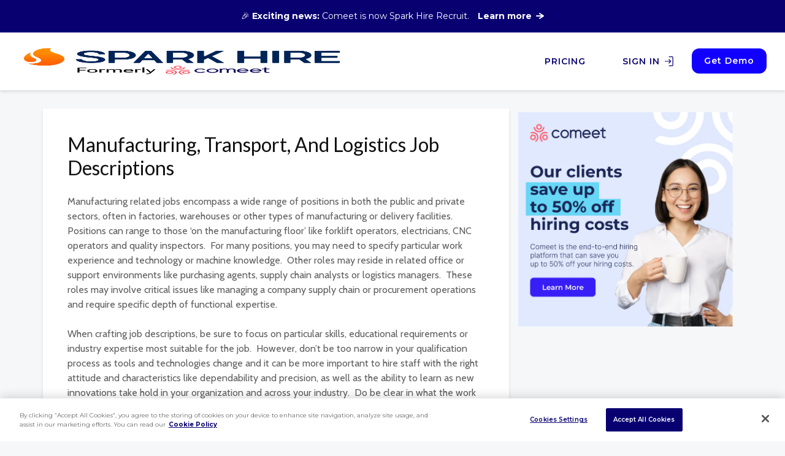

--- FILE ---
content_type: text/html; charset=UTF-8
request_url: https://www.comeet.com/resources/job-descriptions/manufacturing-transport-and-logistics/
body_size: 18330
content:
<!DOCTYPE html>
<html lang="en-US" class="no-js">
<head>
	<meta charset="UTF-8">
	<meta name="viewport" content="width=device-width,initial-scale=1.0">
			<!-- Latest compiled and minified CSS -->
<script data-cfasync="false" id="ao_optimized_gfonts_config">WebFontConfig={google:{families:["Cabin:400","Lato:400,700","Open Sans","Montserrat:400,400i,500,500i,600,600i,700,700i,800,800i,900,900i","Cabin:400","Lato:400,700","Open Sans","Montserrat:400,400i,500,500i,600,600i,700,700i,800,800i,900,900i","Cabin:400","Lato:400,700","Open Sans","Montserrat:400,400i,500,500i,600,600i,700,700i,800,800i,900,900i","Montserrat:italic00,200,300,400,500,600,700,800,900,italic100,italic200,italic300,italic400,italic500,italic600,italic700,italic800,italic900","Montserrat:italic00,200,300,400,500,600,700,800,900,italic100,italic200,italic300,italic400,italic500,italic600,italic700,italic800,italic900","Montserrat:italic00,200,300,400,500,600,700,800,900,italic100,italic200,italic300,italic400,italic500,italic600,italic700,italic800,italic900"] },classes:false, events:false, timeout:1500};</script><link rel="stylesheet" href="https://maxcdn.bootstrapcdn.com/bootstrap/3.4.0/css/bootstrap.min.css">

<!-- jQuery library -->
<script src="https://ajax.googleapis.com/ajax/libs/jquery/3.4.1/jquery.min.js"></script>

<!-- Latest compiled JavaScript -->
<script src="https://maxcdn.bootstrapcdn.com/bootstrap/3.4.0/js/bootstrap.min.js"></script>
	<link rel="stylesheet" href="https://cdnjs.cloudflare.com/ajax/libs/font-awesome/4.7.0/css/font-awesome.min.css" integrity="sha256-eZrrJcwDc/3uDhsdt61sL2oOBY362qM3lon1gyExkL0=" crossorigin="anonymous" />
	<meta name='robots' content='max-image-preview:large' />
	
	
<!-- Google Tag Manager for WordPress by gtm4wp.com -->
<script data-cfasync="false" data-pagespeed-no-defer>
	var gtm4wp_datalayer_name = "dataLayer";
	var dataLayer = dataLayer || [];
</script>
<!-- End Google Tag Manager for WordPress by gtm4wp.com -->
	<!-- This site is optimized with the Yoast SEO plugin v24.0 - https://yoast.com/wordpress/plugins/seo/ -->
	<link media="all" href="https://www.comeet.com/resources/wp-content/cache/autoptimize/css/autoptimize_0143016bcaf72f95a543c844f1a899cc.css" rel="stylesheet"><link media="screen" href="https://www.comeet.com/resources/wp-content/cache/autoptimize/css/autoptimize_e0f780f16ade004cee323549d6549a37.css" rel="stylesheet"><title>Manufacturing, Transport, and Logistics Job Descriptions - Comeet</title><noscript></noscript><noscript></noscript>
	<meta name="description" content="Learn how to write a standout job description for manufacturing, transport, and logistics jobs. See examples with essential requirements and responsibilities to help you get started!" />
	<link rel="canonical" href="https://www.comeet.com/resources/job-descriptions/manufacturing-transport-and-logistics" />
	<link rel="next" href="https://www.comeet.com/resources/job-descriptions/manufacturing-transport-and-logistics/page/2/" />
	<meta property="og:locale" content="en_US" />
	<meta property="og:type" content="article" />
	<meta property="og:title" content="Manufacturing, Transport, and Logistics Job Descriptions - Comeet" />
	<meta property="og:description" content="Learn how to write a standout job description for manufacturing, transport, and logistics jobs. See examples with essential requirements and responsibilities to help you get started!" />
	<meta property="og:url" content="https://www.comeet.com/resources/job-descriptions/manufacturing-transport-and-logistics/" />
	<meta property="og:site_name" content="Comeet" />
	<meta name="twitter:card" content="summary_large_image" />
	<script type="application/ld+json" class="yoast-schema-graph">{"@context":"https://schema.org","@graph":[{"@type":"CollectionPage","@id":"https://www.comeet.com/resources/job-descriptions/manufacturing-transport-and-logistics/","url":"https://www.comeet.com/resources/job-descriptions/manufacturing-transport-and-logistics/","name":"Manufacturing, Transport, and Logistics Job Descriptions - Comeet","isPartOf":{"@id":"https://www.comeet.com/resources/#website"},"primaryImageOfPage":{"@id":"https://www.comeet.com/resources/job-descriptions/manufacturing-transport-and-logistics/#primaryimage"},"image":{"@id":"https://www.comeet.com/resources/job-descriptions/manufacturing-transport-and-logistics/#primaryimage"},"thumbnailUrl":"https://www.comeet.com/resources/wp-content/uploads/2020/01/Estimator.jpeg","description":"Learn how to write a standout job description for manufacturing, transport, and logistics jobs. See examples with essential requirements and responsibilities to help you get started!","breadcrumb":{"@id":"https://www.comeet.com/resources/job-descriptions/manufacturing-transport-and-logistics/#breadcrumb"},"inLanguage":"en-US"},{"@type":"ImageObject","inLanguage":"en-US","@id":"https://www.comeet.com/resources/job-descriptions/manufacturing-transport-and-logistics/#primaryimage","url":"https://www.comeet.com/resources/wp-content/uploads/2020/01/Estimator.jpeg","contentUrl":"https://www.comeet.com/resources/wp-content/uploads/2020/01/Estimator.jpeg","width":1880,"height":1253,"caption":"Estimator"},{"@type":"BreadcrumbList","@id":"https://www.comeet.com/resources/job-descriptions/manufacturing-transport-and-logistics/#breadcrumb","itemListElement":[{"@type":"ListItem","position":1,"name":"Home","item":"https://www.comeet.com/resources/"},{"@type":"ListItem","position":2,"name":"Manufacturing, Transport, and Logistics Job Descriptions"}]},{"@type":"WebSite","@id":"https://www.comeet.com/resources/#website","url":"https://www.comeet.com/resources/","name":"Comeet","description":"","publisher":{"@id":"https://www.comeet.com/resources/#organization"},"potentialAction":[{"@type":"SearchAction","target":{"@type":"EntryPoint","urlTemplate":"https://www.comeet.com/resources/?s={search_term_string}"},"query-input":{"@type":"PropertyValueSpecification","valueRequired":true,"valueName":"search_term_string"}}],"inLanguage":"en-US"},{"@type":"Organization","@id":"https://www.comeet.com/resources/#organization","name":"Comeet","url":"https://www.comeet.com/resources/","logo":{"@type":"ImageObject","inLanguage":"en-US","@id":"https://www.comeet.com/resources/#/schema/logo/image/","url":"https://www.comeet.com/resources/wp-content/uploads/2019/09/comeet-blue-tech.png","contentUrl":"https://www.comeet.com/resources/wp-content/uploads/2019/09/comeet-blue-tech.png","width":161,"height":31,"caption":"Comeet"},"image":{"@id":"https://www.comeet.com/resources/#/schema/logo/image/"}}]}</script>
	<!-- / Yoast SEO plugin. -->


<link href='https://fonts.gstatic.com' crossorigin rel='preconnect' />
<link href='https://ajax.googleapis.com' rel='preconnect' />
<link href='https://fonts.googleapis.com' rel='preconnect' />
<link rel="alternate" type="application/rss+xml" title="Comeet &raquo; Feed" href="https://www.comeet.com/resources/feed/" />
<link rel="alternate" type="application/rss+xml" title="Comeet &raquo; Job Description Feed" href="https://www.comeet.com/resources/job-description/feed/" />
























<script type="text/javascript" src="https://www.comeet.com/resources/wp-includes/js/jquery/jquery.min.js?ver=3.7.1" id="jquery-core-js"></script>


<script type="text/javascript" id="corePps-js-extra">
/* <![CDATA[ */
var PPS_DATA = {"siteUrl":"https:\/\/www.comeet.com\/resources\/","imgPath":"https:\/\/www.comeet.com\/resources\/wp-content\/plugins\/popup-by-supsystic\/img\/","cssPath":"https:\/\/www.comeet.com\/resources\/wp-content\/plugins\/popup-by-supsystic\/css\/","loader":"https:\/\/www.comeet.com\/resources\/wp-content\/plugins\/popup-by-supsystic\/img\/loading.gif","close":"https:\/\/www.comeet.com\/resources\/wp-content\/plugins\/popup-by-supsystic\/img\/cross.gif","ajaxurl":"https:\/\/www.comeet.com\/resources\/wp-admin\/admin-ajax.php","options":{"add_love_link":"0","disable_autosave":"0"},"PPS_CODE":"pps","jsPath":"https:\/\/www.comeet.com\/resources\/wp-content\/plugins\/popup-by-supsystic\/js\/"};
/* ]]> */
</script>

<script type="text/javascript" id="frontend.popup-js-extra">
/* <![CDATA[ */
var ppsPopups = [];
/* ]]> */
</script>




<link rel="https://api.w.org/" href="https://www.comeet.com/resources/wp-json/" /><link rel="EditURI" type="application/rsd+xml" title="RSD" href="https://www.comeet.com/resources/xmlrpc.php?rsd" />
<meta name="generator" content="WordPress 6.7.3" />
<meta name="framework" content="Redux 4.1.18" />
<!-- Google Tag Manager for WordPress by gtm4wp.com -->
<!-- GTM Container placement set to footer -->
<script data-cfasync="false" data-pagespeed-no-defer type="text/javascript">
	var dataLayer_content = {"pagePostType":"job-description","pagePostType2":"tax-job-description","pageCategory":[]};
	dataLayer.push( dataLayer_content );
</script>
<script data-cfasync="false">
(function(w,d,s,l,i){w[l]=w[l]||[];w[l].push({'gtm.start':
new Date().getTime(),event:'gtm.js'});var f=d.getElementsByTagName(s)[0],
j=d.createElement(s),dl=l!='dataLayer'?'&l='+l:'';j.async=true;j.src=
'//www.googletagmanager.com/gtm.js?id='+i+dl;f.parentNode.insertBefore(j,f);
})(window,document,'script','dataLayer','GTM-TFMBCPJ');
</script>
<!-- End Google Tag Manager for WordPress by gtm4wp.com -->
		<script>
		(function(h,o,t,j,a,r){
			h.hj=h.hj||function(){(h.hj.q=h.hj.q||[]).push(arguments)};
			h._hjSettings={hjid:1414396,hjsv:5};
			a=o.getElementsByTagName('head')[0];
			r=o.createElement('script');r.async=1;
			r.src=t+h._hjSettings.hjid+j+h._hjSettings.hjsv;
			a.appendChild(r);
		})(window,document,'//static.hotjar.com/c/hotjar-','.js?sv=');
		</script>
						<link rel="preconnect" href="https://fonts.gstatic.com" crossorigin />
				
				
							            
			            <link rel="icon" href="https://www.comeet.com/resources/wp-content/uploads/2025/03/recruit-favicon.png" sizes="32x32" />
<link rel="icon" href="https://www.comeet.com/resources/wp-content/uploads/2025/03/recruit-favicon.png" sizes="192x192" />
<link rel="apple-touch-icon" href="https://www.comeet.com/resources/wp-content/uploads/2025/03/recruit-favicon.png" />
<meta name="msapplication-TileImage" content="https://www.comeet.com/resources/wp-content/uploads/2025/03/recruit-favicon.png" />
		
		<noscript><style id="rocket-lazyload-nojs-css">.rll-youtube-player, [data-lazy-src]{display:none !important;}</style></noscript>
	
	<!-- Start of HubSpot Embed Code --> <script type="text/javascript" id="hs-script-loader" async defer src="//js.hs-scripts.com/488053.js"></script> <!-- End of HubSpot Embed Code -->
<!-- Global site tag (gtag.js) - Google Analytics -->
<script async src="https://www.googletagmanager.com/gtag/js?id=UA-48750308-3"></script>
<script>
  window.dataLayer = window.dataLayer || [];
  function gtag(){dataLayer.push(arguments);}
  gtag('js', new Date());

  gtag('config', 'UA-48750308-3');
</script>


<!-- Google Tag Manager -->
<script>(function(w,d,s,l,i){w[l]=w[l]||[];w[l].push({'gtm.start':
new Date().getTime(),event:'gtm.js'});var f=d.getElementsByTagName(s)[0],
j=d.createElement(s),dl=l!='dataLayer'?'&l='+l:'';j.async=true;j.src=
'https://www.googletagmanager.com/gtm.js?id='+i+dl;f.parentNode.insertBefore(j,f);
})(window,document,'script','dataLayer','GTM-TFMBCPJ');</script>
<!-- End Google Tag Manager -->

<script async src="https://www.googletagmanager.com/gtag/js?id=GTM-TFMBCPJ"></script>
<script>
  window.dataLayer = window.dataLayer || [];
  function gtag(){window.dataLayer.push(arguments);}
  gtag('js', new Date());

  gtag('config', 'GTM-TFMBCPJ');
</script>

<!-- OneTrust Cookies Consent Notice start for comeet.com -->
<script type="text/javascript" src="https://cdn.cookielaw.org/consent/7c383ec4-3db9-4f27-9f98-f7a5ba71ea33/OtAutoBlock.js" ></script>
<script src="https://cdn.cookielaw.org/scripttemplates/otSDKStub.js"  type="text/javascript" charset="UTF-8" data-domain-script="7c383ec4-3db9-4f27-9f98-f7a5ba71ea33" ></script>
<script type="text/javascript">
function OptanonWrapper() { }
</script>
<!-- OneTrust Cookies Consent Notice end for comeet.com -->
<meta name="generator" content="WP Rocket 3.17.3.1" data-wpr-features="wpr_lazyload_images wpr_desktop" /><script data-cfasync="false" id="ao_optimized_gfonts_webfontloader">(function() {var wf = document.createElement('script');wf.src='https://ajax.googleapis.com/ajax/libs/webfont/1/webfont.js';wf.type='text/javascript';wf.async='true';var s=document.getElementsByTagName('script')[0];s.parentNode.insertBefore(wf, s);})();</script></head>
<div class="top-notice">
		<span>🎉 <strong>Exciting news:</strong> Comeet is now Spark Hire Recruit. <a href="https://www.sparkhire.com/brand/" target="_blank">Learn more  
		<svg data-testid="arrow-icon" class="cta-link__arrow" width="13" height="10" viewBox="0 0 13 10" fill="none" xmlns="http://www.w3.org/2000/svg"><path d="M6 9L12 5L6 1" stroke="currentColor" stroke-width="2" stroke-linecap="round" stroke-linejoin="round"></path><path d="M1 5L11 5" stroke="currentColor" stroke-width="2" stroke-linecap="round" stroke-linejoin="round"></path></svg>
		</a></span>
	</div>
<body class="archive post-type-archive post-type-archive-job-description wp-embed-responsive unknown gridlove-v_1_9_4">

	<!-- Google Tag Manager (noscript) --> <noscript><iframe src="https://www.googletagmanager.com/ns.html?id=GTM-TFMBCPJ" height="0" width="0" style="display:none;visibility:hidden"></iframe></noscript> <!-- End Google Tag Manager (noscript) -->

				<header data-rocket-location-hash="4fdb505bb0120ab399407f0193bc78e1" id="header" class="gridlove-site-header hidden-md-down  gridlove-header-shadow">
			
			
			<div data-rocket-location-hash="786fe0f9bd10a347d6ed927ff360a2a2" class="gridlove-header-wrapper">
    <div data-rocket-location-hash="8510d79229b06990954d6a9627835227" class="gridlove-header-1 gridlove-header-middle container">
        
        <div class="gridlove-slot-l">
            
<div class="gridlove-site-branding">
			<span class="site-title h1"><a href="https://www.comeet.com" rel="home"><img class="gridlove-logo" src="data:image/svg+xml,%3Csvg%20xmlns='http://www.w3.org/2000/svg'%20viewBox='0%200%200%200'%3E%3C/svg%3E" alt="Comeet" data-lazy-src="https://www.comeet.com/resources/wp-content/uploads/2025/03/sh-fka-comeet-hrz_logo.png"><noscript><img class="gridlove-logo" src="https://www.comeet.com/resources/wp-content/uploads/2025/03/sh-fka-comeet-hrz_logo.png" alt="Comeet"></noscript></a></span>
	
	
</div>

        </div>

        <div class="gridlove-slot-r">
            <nav class="gridlove-main-navigation">	
						<ul id="menu-comeet" class="gridlove-main-nav gridlove-menu"><li id="menu-item-8542" class="menu-item menu-item-type-custom menu-item-object-custom menu-item-8542"><a target="_blank" href="https://www.comeet.com/pricing/">PRICING</a></li>
<li id="menu-item-7526" class="id_loginButton menu-item menu-item-type-custom menu-item-object-custom menu-item-7526"><a href="https://app.comeet.co"><span>Sign In</span><svg width="14" height="16" viewBox="0 0 14 16" fill="none" xmlns="http://www.w3.org/2000/svg"> <path d="M12 0H6.85715V1.14286H12C12.1516 1.14286 12.2969 1.20306 12.4041 1.31022C12.5112 1.41739 12.5714 1.56273 12.5714 1.71429V14.2857C12.5714 14.4373 12.5112 14.5826 12.4041 14.6898C12.2969 14.7969 12.1516 14.8571 12 14.8571H6.85715V16H12C12.4547 16 12.8907 15.8194 13.2122 15.4979C13.5337 15.1764 13.7143 14.7404 13.7143 14.2857V1.71429C13.7143 1.25963 13.5337 0.823594 13.2122 0.502103C12.8907 0.180612 12.4547 0 12 0Z" fill="#080071"/> <path d="M6.85714 11.6571L9.71429 8.79999C9.92714 8.58586 10.0466 8.2962 10.0466 7.99428C10.0466 7.69235 9.92714 7.40269 9.71429 7.18856L6.85714 4.33142L6.02857 5.14285L8.31429 7.42856H0V8.57142H8.33714L6.05143 10.8571L6.85714 11.6571Z" fill="#080071"/> </svg></a></li>
</ul>			</nav>            	<ul class="gridlove-actions gridlove-menu">
					<li class="gridlove-actions-button gridlove-action-search">
	<span>
		<i class="fa fa-search"></i>
	</span>
	<ul class="sub-menu">
		<li>
			<div class="asl_w_container asl_w_container_1">
	<div id='ajaxsearchlite1'
		 data-id="1"
		 data-instance="1"
		 class="asl_w asl_m asl_m_1 asl_m_1_1">
		<div class="probox">

	
	<div class='prosettings' style='display:none;' data-opened=0>
				<div class='innericon'>
			<svg version="1.1" xmlns="http://www.w3.org/2000/svg" xmlns:xlink="http://www.w3.org/1999/xlink" x="0px" y="0px" width="22" height="22" viewBox="0 0 512 512" enable-background="new 0 0 512 512" xml:space="preserve">
					<polygon transform = "rotate(90 256 256)" points="142.332,104.886 197.48,50 402.5,256 197.48,462 142.332,407.113 292.727,256 "/>
				</svg>
		</div>
	</div>

	
	
	<div class='proinput'>
        <form role="search" action='#' autocomplete="off"
			  aria-label="Search form">
			<input aria-label="Search input"
				   type='search' class='orig'
				   tabindex="0"
				   name='phrase'
				   placeholder='Search here..'
				   value=''
				   autocomplete="off"/>
			<input aria-label="Search autocomplete"
				   type='text'
				   class='autocomplete'
				   tabindex="-1"
				   name='phrase'
				   value=''
				   autocomplete="off" disabled>
			<input type='submit' value="Start search" style='width:0; height: 0; visibility: hidden;'>
		</form>
	</div>

	
	
	<button class='promagnifier' tabindex="0" aria-label="Search magnifier">
				<span class='innericon' style="display:block;">
			<svg version="1.1" xmlns="http://www.w3.org/2000/svg" xmlns:xlink="http://www.w3.org/1999/xlink" x="0px" y="0px" width="22" height="22" viewBox="0 0 512 512" enable-background="new 0 0 512 512" xml:space="preserve">
					<path d="M460.355,421.59L353.844,315.078c20.041-27.553,31.885-61.437,31.885-98.037						C385.729,124.934,310.793,50,218.686,50C126.58,50,51.645,124.934,51.645,217.041c0,92.106,74.936,167.041,167.041,167.041						c34.912,0,67.352-10.773,94.184-29.158L419.945,462L460.355,421.59z M100.631,217.041c0-65.096,52.959-118.056,118.055-118.056						c65.098,0,118.057,52.959,118.057,118.056c0,65.096-52.959,118.056-118.057,118.056C153.59,335.097,100.631,282.137,100.631,217.041						z"/>
				</svg>
		</span>
	</button>

	
	
	<div class='proloading'>

		<div class="asl_loader"><div class="asl_loader-inner asl_simple-circle"></div></div>

			</div>

			<div class='proclose'>
			<svg version="1.1" xmlns="http://www.w3.org/2000/svg" xmlns:xlink="http://www.w3.org/1999/xlink" x="0px"
				 y="0px"
				 width="12" height="12" viewBox="0 0 512 512" enable-background="new 0 0 512 512"
				 xml:space="preserve">
				<polygon points="438.393,374.595 319.757,255.977 438.378,137.348 374.595,73.607 255.995,192.225 137.375,73.622 73.607,137.352 192.246,255.983 73.622,374.625 137.352,438.393 256.002,319.734 374.652,438.378 "/>
			</svg>
		</div>
	
	
</div>	</div>
	<div class='asl_data_container' style="display:none !important;">
		<div class="asl_init_data wpdreams_asl_data_ct"
	 style="display:none !important;"
	 id="asl_init_id_1"
	 data-asl-id="1"
	 data-asl-instance="1"
	 data-asldata="[base64]/[base64]"></div>	<div id="asl_hidden_data">
		<svg style="position:absolute" height="0" width="0">
			<filter id="aslblur">
				<feGaussianBlur in="SourceGraphic" stdDeviation="4"/>
			</filter>
		</svg>
		<svg style="position:absolute" height="0" width="0">
			<filter id="no_aslblur"></filter>
		</svg>
	</div>
	</div>

	<div id='ajaxsearchliteres1'
	 class='vertical wpdreams_asl_results asl_w asl_r asl_r_1 asl_r_1_1'>

	
	<div class="results">

		
		<div class="resdrg">
		</div>

		
	</div>

	
	
</div>

	<div id='__original__ajaxsearchlitesettings1'
		 data-id="1"
		 class="searchsettings wpdreams_asl_settings asl_w asl_s asl_s_1">
		<form name='options'
	  aria-label="Search settings form"
	  autocomplete = 'off'>

	
	
	<input type="hidden" name="filters_changed" style="display:none;" value="0">
	<input type="hidden" name="filters_initial" style="display:none;" value="1">

	<div class="asl_option_inner hiddend">
		<input type='hidden' name='qtranslate_lang' id='qtranslate_lang1'
			   value='0'/>
	</div>

	
	
	<fieldset class="asl_sett_scroll">
		<legend style="display: none;">Generic selectors</legend>
		<div class="asl_option" tabindex="0">
			<div class="asl_option_inner">
				<input type="checkbox" value="exact"
					   aria-label="Exact matches only"
					   name="asl_gen[]" />
				<div class="asl_option_checkbox"></div>
			</div>
			<div class="asl_option_label">
				Exact matches only			</div>
		</div>
		<div class="asl_option" tabindex="0">
			<div class="asl_option_inner">
				<input type="checkbox" value="title"
					   aria-label="Search in title"
					   name="asl_gen[]"  checked="checked"/>
				<div class="asl_option_checkbox"></div>
			</div>
			<div class="asl_option_label">
				Search in title			</div>
		</div>
		<div class="asl_option" tabindex="0">
			<div class="asl_option_inner">
				<input type="checkbox" value="content"
					   aria-label="Search in content"
					   name="asl_gen[]"  checked="checked"/>
				<div class="asl_option_checkbox"></div>
			</div>
			<div class="asl_option_label">
				Search in content			</div>
		</div>
		<div class="asl_option_inner hiddend">
			<input type="checkbox" value="excerpt"
				   aria-label="Search in excerpt"
				   name="asl_gen[]"  checked="checked"/>
			<div class="asl_option_checkbox"></div>
		</div>
	</fieldset>
	<fieldset class="asl_sett_scroll">
		<legend style="display: none;">Post Type Selectors</legend>
					<div class="asl_option_inner hiddend">
				<input type="checkbox" value="job-description"
					   aria-label="Hidden option, ignore please"
					   name="customset[]" checked="checked"/>
			</div>
						<div class="asl_option_inner hiddend">
				<input type="checkbox" value="post"
					   aria-label="Hidden option, ignore please"
					   name="customset[]" checked="checked"/>
			</div>
				</fieldset>
	</form>
	</div>
</div>		</li>
	</ul>
</li>		 
<!--<a type="button" style="color:#fff !important;" class="btn btn-primary topbtnpopup" onclick="ga('send', 'event', 'buttons', 'click', 'subscribe-nav-bar')">-->
<!--  Subscribe-->
<!--</a>-->

<a href="https://www.comeet.com/get-demo/" class="snppopup-content" target="blank">Get Demo</a>

	</ul>
        </div>
        
    </div>
</div>

							 
									<div data-rocket-location-hash="767e3b7bca4d6346b41f7d240ab71a71" id="gridlove-header-sticky" class="gridlove-header-sticky">
	<div data-rocket-location-hash="0841f15ebf099eeaba6f2c7f735d0671" class="container">
		
		<div class="gridlove-slot-l">
						
<div class="gridlove-site-branding">
			<span class="site-title h1"><a href="https://www.comeet.com" rel="home"><img class="gridlove-logo" src="data:image/svg+xml,%3Csvg%20xmlns='http://www.w3.org/2000/svg'%20viewBox='0%200%200%200'%3E%3C/svg%3E" alt="Comeet" data-lazy-src="https://www.comeet.com/resources/wp-content/uploads/2025/03/sh-fka-comeet-hrz_logo.png"><noscript><img class="gridlove-logo" src="https://www.comeet.com/resources/wp-content/uploads/2025/03/sh-fka-comeet-hrz_logo.png" alt="Comeet"></noscript></a></span>
	
	
</div>

		</div>	
		<div class="gridlove-slot-r">
							<nav class="gridlove-main-navigation">	
						<ul id="menu-comeet-1" class="gridlove-main-nav gridlove-menu"><li class="menu-item menu-item-type-custom menu-item-object-custom menu-item-8542"><a target="_blank" href="https://www.comeet.com/pricing/">PRICING</a></li>
<li class="id_loginButton menu-item menu-item-type-custom menu-item-object-custom menu-item-7526"><a href="https://app.comeet.co"><span>Sign In</span><svg width="14" height="16" viewBox="0 0 14 16" fill="none" xmlns="http://www.w3.org/2000/svg"> <path d="M12 0H6.85715V1.14286H12C12.1516 1.14286 12.2969 1.20306 12.4041 1.31022C12.5112 1.41739 12.5714 1.56273 12.5714 1.71429V14.2857C12.5714 14.4373 12.5112 14.5826 12.4041 14.6898C12.2969 14.7969 12.1516 14.8571 12 14.8571H6.85715V16H12C12.4547 16 12.8907 15.8194 13.2122 15.4979C13.5337 15.1764 13.7143 14.7404 13.7143 14.2857V1.71429C13.7143 1.25963 13.5337 0.823594 13.2122 0.502103C12.8907 0.180612 12.4547 0 12 0Z" fill="#080071"/> <path d="M6.85714 11.6571L9.71429 8.79999C9.92714 8.58586 10.0466 8.2962 10.0466 7.99428C10.0466 7.69235 9.92714 7.40269 9.71429 7.18856L6.85714 4.33142L6.02857 5.14285L8.31429 7.42856H0V8.57142H8.33714L6.05143 10.8571L6.85714 11.6571Z" fill="#080071"/> </svg></a></li>
</ul>			</nav>					<ul class="gridlove-actions gridlove-menu">
					<li class="gridlove-actions-button gridlove-action-search">
	<span>
		<i class="fa fa-search"></i>
	</span>
	<ul class="sub-menu">
		<li>
			<div class="asl_w_container asl_w_container_2">
	<div id='ajaxsearchlite2'
		 data-id="2"
		 data-instance="1"
		 class="asl_w asl_m asl_m_2 asl_m_2_1">
		<div class="probox">

	
	<div class='prosettings' style='display:none;' data-opened=0>
				<div class='innericon'>
			<svg version="1.1" xmlns="http://www.w3.org/2000/svg" xmlns:xlink="http://www.w3.org/1999/xlink" x="0px" y="0px" width="22" height="22" viewBox="0 0 512 512" enable-background="new 0 0 512 512" xml:space="preserve">
					<polygon transform = "rotate(90 256 256)" points="142.332,104.886 197.48,50 402.5,256 197.48,462 142.332,407.113 292.727,256 "/>
				</svg>
		</div>
	</div>

	
	
	<div class='proinput'>
        <form role="search" action='#' autocomplete="off"
			  aria-label="Search form">
			<input aria-label="Search input"
				   type='search' class='orig'
				   tabindex="0"
				   name='phrase'
				   placeholder='Search here..'
				   value=''
				   autocomplete="off"/>
			<input aria-label="Search autocomplete"
				   type='text'
				   class='autocomplete'
				   tabindex="-1"
				   name='phrase'
				   value=''
				   autocomplete="off" disabled>
			<input type='submit' value="Start search" style='width:0; height: 0; visibility: hidden;'>
		</form>
	</div>

	
	
	<button class='promagnifier' tabindex="0" aria-label="Search magnifier">
				<span class='innericon' style="display:block;">
			<svg version="1.1" xmlns="http://www.w3.org/2000/svg" xmlns:xlink="http://www.w3.org/1999/xlink" x="0px" y="0px" width="22" height="22" viewBox="0 0 512 512" enable-background="new 0 0 512 512" xml:space="preserve">
					<path d="M460.355,421.59L353.844,315.078c20.041-27.553,31.885-61.437,31.885-98.037						C385.729,124.934,310.793,50,218.686,50C126.58,50,51.645,124.934,51.645,217.041c0,92.106,74.936,167.041,167.041,167.041						c34.912,0,67.352-10.773,94.184-29.158L419.945,462L460.355,421.59z M100.631,217.041c0-65.096,52.959-118.056,118.055-118.056						c65.098,0,118.057,52.959,118.057,118.056c0,65.096-52.959,118.056-118.057,118.056C153.59,335.097,100.631,282.137,100.631,217.041						z"/>
				</svg>
		</span>
	</button>

	
	
	<div class='proloading'>

		<div class="asl_loader"><div class="asl_loader-inner asl_simple-circle"></div></div>

			</div>

			<div class='proclose'>
			<svg version="1.1" xmlns="http://www.w3.org/2000/svg" xmlns:xlink="http://www.w3.org/1999/xlink" x="0px"
				 y="0px"
				 width="12" height="12" viewBox="0 0 512 512" enable-background="new 0 0 512 512"
				 xml:space="preserve">
				<polygon points="438.393,374.595 319.757,255.977 438.378,137.348 374.595,73.607 255.995,192.225 137.375,73.622 73.607,137.352 192.246,255.983 73.622,374.625 137.352,438.393 256.002,319.734 374.652,438.378 "/>
			</svg>
		</div>
	
	
</div>	</div>
	<div class='asl_data_container' style="display:none !important;">
		<div class="asl_init_data wpdreams_asl_data_ct"
	 style="display:none !important;"
	 id="asl_init_id_2"
	 data-asl-id="2"
	 data-asl-instance="1"
	 data-asldata="[base64]/[base64]"></div>	</div>

	<div id='ajaxsearchliteres2'
	 class='vertical wpdreams_asl_results asl_w asl_r asl_r_2 asl_r_2_1'>

	
	<div class="results">

		
		<div class="resdrg">
		</div>

		
	</div>

	
	
</div>

	<div id='__original__ajaxsearchlitesettings2'
		 data-id="2"
		 class="searchsettings wpdreams_asl_settings asl_w asl_s asl_s_2">
		<form name='options'
	  aria-label="Search settings form"
	  autocomplete = 'off'>

	
	
	<input type="hidden" name="filters_changed" style="display:none;" value="0">
	<input type="hidden" name="filters_initial" style="display:none;" value="1">

	<div class="asl_option_inner hiddend">
		<input type='hidden' name='qtranslate_lang' id='qtranslate_lang2'
			   value='0'/>
	</div>

	
	
	<fieldset class="asl_sett_scroll">
		<legend style="display: none;">Generic selectors</legend>
		<div class="asl_option" tabindex="0">
			<div class="asl_option_inner">
				<input type="checkbox" value="exact"
					   aria-label="Exact matches only"
					   name="asl_gen[]" />
				<div class="asl_option_checkbox"></div>
			</div>
			<div class="asl_option_label">
				Exact matches only			</div>
		</div>
		<div class="asl_option" tabindex="0">
			<div class="asl_option_inner">
				<input type="checkbox" value="title"
					   aria-label="Search in title"
					   name="asl_gen[]"  checked="checked"/>
				<div class="asl_option_checkbox"></div>
			</div>
			<div class="asl_option_label">
				Search in title			</div>
		</div>
		<div class="asl_option" tabindex="0">
			<div class="asl_option_inner">
				<input type="checkbox" value="content"
					   aria-label="Search in content"
					   name="asl_gen[]"  checked="checked"/>
				<div class="asl_option_checkbox"></div>
			</div>
			<div class="asl_option_label">
				Search in content			</div>
		</div>
		<div class="asl_option_inner hiddend">
			<input type="checkbox" value="excerpt"
				   aria-label="Search in excerpt"
				   name="asl_gen[]"  checked="checked"/>
			<div class="asl_option_checkbox"></div>
		</div>
	</fieldset>
	<fieldset class="asl_sett_scroll">
		<legend style="display: none;">Post Type Selectors</legend>
					<div class="asl_option_inner hiddend">
				<input type="checkbox" value="job-description"
					   aria-label="Hidden option, ignore please"
					   name="customset[]" checked="checked"/>
			</div>
						<div class="asl_option_inner hiddend">
				<input type="checkbox" value="post"
					   aria-label="Hidden option, ignore please"
					   name="customset[]" checked="checked"/>
			</div>
				</fieldset>
	</form>
	</div>
</div>		</li>
	</ul>
</li>		 
<!--<a type="button" style="color:#fff !important;" class="btn btn-primary topbtnpopup" onclick="ga('send', 'event', 'buttons', 'click', 'subscribe-nav-bar')">-->
<!--  Subscribe-->
<!--</a>-->

<a href="https://www.comeet.com/get-demo/" class="snppopup-content" target="blank">Get Demo</a>

	</ul>
			  
		</div>
	</div>
</div>								
			
	</header>
	<div data-rocket-location-hash="93c1d868c6edc7afc52954de57068b8a" id="gridlove-header-responsive" class="gridlove-header-responsive hidden-lg-up">

	<div data-rocket-location-hash="ca23f7c07336b7cf8c7766d2ffffc9d9" class="container">
		
		<div data-rocket-location-hash="65101533440343688bb80931dfbfa254" class="gridlove-site-branding mini">
		<span class="site-title h1"><a href="https://www.comeet.com" rel="home"><img class="gridlove-logo-mini" src="data:image/svg+xml,%3Csvg%20xmlns='http://www.w3.org/2000/svg'%20viewBox='0%200%200%200'%3E%3C/svg%3E" style="width: 100%;height: auto" alt="Comeet" data-lazy-src="https://www.comeet.com/resources/wp-content/uploads/2025/03/sh-fka-comeet-hrz_logo.png"><noscript><img class="gridlove-logo-mini" src="https://www.comeet.com/resources/wp-content/uploads/2025/03/sh-fka-comeet-hrz_logo.png" style="width: 100%;height: auto" alt="Comeet"></noscript></a></span>
</div>
		<ul class="gridlove-actions gridlove-menu">
    <li>
        <!--<a type="button" style="color:#fff !important;" class="btn btn-primary topbtnpopup" onclick="ga('send', 'event', 'buttons', 'click', 'subscribe-nav-bar')"> Subscribe </a>-->
        				
    </li>
												
			<li class="gridlove-actions-button">
	<span class="gridlove-sidebar-action">
		<i class="fa fa-bars"></i>
	</span>
</li>	
</ul>
	</div>

</div>


<div data-rocket-location-hash="cccfcbdd19b3743d01f65d0ba3225383" id="content" class="gridlove-site-content container gridlove-sidebar-">

    <div data-rocket-location-hash="a16031ece8200cbfb3c787ed565be6f2" class="row">
		<div data-rocket-location-hash="dee91ed98f8f32ebf003e7c23ecdac11" class="col-lg-8 col-md-12 col-sm-12 layout-combo">
		<h1>Manufacturing, Transport, and Logistics Job Descriptions</h1>
		<p><p><span style="font-weight: 400;">Manufacturing related jobs encompass a wide range of positions in both the public and private sectors, often in factories, warehouses or other types of manufacturing or delivery facilities.  Positions can range to those ‘on the manufacturing floor’ like forklift operators, electricians, CNC operators and quality inspectors.  For many positions, you may need to specify particular work experience and technology or machine knowledge.  Other roles may reside in related office or support environments like purchasing agents, supply chain analysts or logistics managers.  These roles may involve critical issues like managing a company supply chain or procurement operations and require specific depth of functional expertise.</span></p>
<p><span style="font-weight: 400;">When crafting job descriptions, be sure to focus on particular skills, educational requirements or industry expertise most suitable for the job.  However, don’t be too narrow in your qualification process as tools and technologies change and it can be more important to hire staff with the right attitude and characteristics like dependability and precision, as well as the ability to learn as new innovations take hold in your organization and across your industry.  Do be clear in what the work environment is like, job scheduling requirements, level of team collaboration and client/customer interaction.  Highlight the benefits of joining your company from what skills a prospective employee can learn to the impact the employee can have on your organization.</span></p>
</p>
		
		<div class="gridlove-content gridlove-single-layout-">
			<ul class="related-job-descriptions row">
                            
                 <li class="col-sm-12 col-md-6">
					<a href="https://www.comeet.com/resources/job-descriptions/estimator">
						Estimator 					</a>
				</li>

                            
                 <li class="col-sm-12 col-md-6">
					<a href="https://www.comeet.com/resources/job-descriptions/industrial-electrician">
						Industrial Electrician 					</a>
				</li>

                            
                 <li class="col-sm-12 col-md-6">
					<a href="https://www.comeet.com/resources/job-descriptions/assembler">
						Assembler 					</a>
				</li>

                            
                 <li class="col-sm-12 col-md-6">
					<a href="https://www.comeet.com/resources/job-descriptions/quality-inspector">
						Quality Inspector 					</a>
				</li>

                            
                 <li class="col-sm-12 col-md-6">
					<a href="https://www.comeet.com/resources/job-descriptions/purchasing-agent">
						Purchasing Agent 					</a>
				</li>

                            
                 <li class="col-sm-12 col-md-6">
					<a href="https://www.comeet.com/resources/job-descriptions/ramp-agent">
						Ramp Agent 					</a>
				</li>

                            
                 <li class="col-sm-12 col-md-6">
					<a href="https://www.comeet.com/resources/job-descriptions/pizza-delivery-driver">
						Pizza Delivery Driver 					</a>
				</li>

                            
                 <li class="col-sm-12 col-md-6">
					<a href="https://www.comeet.com/resources/job-descriptions/brewmaster">
						Brewmaster 					</a>
				</li>

                            
                 <li class="col-sm-12 col-md-6">
					<a href="https://www.comeet.com/resources/job-descriptions/expeditor">
						Expeditor 					</a>
				</li>

                            
                 <li class="col-sm-12 col-md-6">
					<a href="https://www.comeet.com/resources/job-descriptions/owner-operator">
						Owner Operator 					</a>
				</li>

                            
                 <li class="col-sm-12 col-md-6">
					<a href="https://www.comeet.com/resources/job-descriptions/quality-analyst">
						Quality Analyst 					</a>
				</li>

                            
                 <li class="col-sm-12 col-md-6">
					<a href="https://www.comeet.com/resources/job-descriptions/controls-engineer">
						Controls Engineer 					</a>
				</li>

                            
                 <li class="col-sm-12 col-md-6">
					<a href="https://www.comeet.com/resources/job-descriptions/cnc-operator">
						CNC Operator 					</a>
				</li>

                            
                 <li class="col-sm-12 col-md-6">
					<a href="https://www.comeet.com/resources/job-descriptions/supply-chain-analyst">
						Supply Chain Analyst 					</a>
				</li>

                            
                 <li class="col-sm-12 col-md-6">
					<a href="https://www.comeet.com/resources/job-descriptions/forklift-operator">
						Forklift Operator 					</a>
				</li>

                            
                 <li class="col-sm-12 col-md-6">
					<a href="https://www.comeet.com/resources/job-descriptions/ups-package-handler">
						UPS Package Handler 					</a>
				</li>

                            
                 <li class="col-sm-12 col-md-6">
					<a href="https://www.comeet.com/resources/job-descriptions/receiving-clerk">
						Receiving Clerk 					</a>
				</li>

                            
                 <li class="col-sm-12 col-md-6">
					<a href="https://www.comeet.com/resources/job-descriptions/material-handler">
						Material Handler 					</a>
				</li>

                            
                 <li class="col-sm-12 col-md-6">
					<a href="https://www.comeet.com/resources/job-descriptions/lot-attendant">
						Lot Attendant 					</a>
				</li>

                            
                 <li class="col-sm-12 col-md-6">
					<a href="https://www.comeet.com/resources/job-descriptions/logistics-coordinator">
						Logistics Coordinator 					</a>
				</li>

                            
                 <li class="col-sm-12 col-md-6">
					<a href="https://www.comeet.com/resources/job-descriptions/delivery-driver">
						Delivery Driver 					</a>
				</li>

                            
                 <li class="col-sm-12 col-md-6">
					<a href="https://www.comeet.com/resources/job-descriptions/machine-operator">
						Machine Operator 					</a>
				</li>

                            
                 <li class="col-sm-12 col-md-6">
					<a href="https://www.comeet.com/resources/job-descriptions/warehouse-manager">
						Warehouse Manager 					</a>
				</li>

                            
                 <li class="col-sm-12 col-md-6">
					<a href="https://www.comeet.com/resources/job-descriptions/purchasing-manager">
						Purchasing Manager 					</a>
				</li>

                            
                 <li class="col-sm-12 col-md-6">
					<a href="https://www.comeet.com/resources/job-descriptions/logistics-manager">
						Logistics Manager 					</a>
				</li>

                            
                 <li class="col-sm-12 col-md-6">
					<a href="https://www.comeet.com/resources/job-descriptions/production-manager">
						Production Manager 					</a>
				</li>

            			</ul>
			        </div>
		</div>
		<div data-rocket-location-hash="4b86f5be2b6d1ddcdab00ddf281050ce" class="col-lg-4 col-md-6 col-sm-12 layout-combo">
			<h2><div id="text-5" class="widget gridlove-box widget_text">			<div class="textwidget"><div class="banner-image-sidebar" style="text-align: center;margin-top: 6px;margin-bottom: 30px;display: inline-block;width: 100%;">
	<a href="https://www.comeet.com/get-demo-blog-ad-4-our-clients-save-up-to-50-off-hiring-costs/"><img decoding="async" src="data:image/svg+xml,%3Csvg%20xmlns='http://www.w3.org/2000/svg'%20viewBox='0%200%200%200'%3E%3C/svg%3E" alt="" data-lazy-src="https://www.comeet.com/resources/wp-content/uploads/2023/01/Option-5-3.png"><noscript><img decoding="async" src="https://www.comeet.com/resources/wp-content/uploads/2023/01/Option-5-3.png" alt=""></noscript></a></div>
</div>
		</div></h2>
		</div>
        
    </div>
        
</div>



<div data-rocket-location-hash="e6986f5cad8dacf88f0480f8f8209621" id="footer" class="gridlove-footer">

	
    	<center style="line-height: 0;"><iframe class="footer_iframe" style="width: 100%; height: 437px;" src="https://www.comeet.com/footergrab/" scrolling="no" frameborder="0" onload="resizeIframe(this)"></iframe></center>

    <script>
        function resizeIframe(obj) {
            obj.style.height = obj.contentWindow.document.documentElement.scrollHeight + 'px';
        }
    </script>
</div>


<div data-rocket-location-hash="2422c7fdca63e5f6e7de4fada32a3fec" class="gridlove-sidebar-action-wrapper">

	<span class="gridlove-action-close"><i class="fa fa-times" aria-hidden="true"></i></span>

	<div data-rocket-location-hash="942df4a85c5fb385c32d5e49ff6d0835" class="gridlove-sidebar-action-inside">

		<div data-rocket-location-hash="d70c12eb5562bcc82ba09d49a5584a4a" class="hidden-lg-up widget gridlove-box widget_nav_menu">
					<ul id="menu-comeet-2" class="gridlove-mobile-menu"><li class="menu-item menu-item-type-custom menu-item-object-custom menu-item-8542"><a target="_blank" href="https://www.comeet.com/pricing/">PRICING</a></li>
<li class="id_loginButton menu-item menu-item-type-custom menu-item-object-custom menu-item-7526"><a href="https://app.comeet.co"><span>Sign In</span><svg width="14" height="16" viewBox="0 0 14 16" fill="none" xmlns="http://www.w3.org/2000/svg"> <path d="M12 0H6.85715V1.14286H12C12.1516 1.14286 12.2969 1.20306 12.4041 1.31022C12.5112 1.41739 12.5714 1.56273 12.5714 1.71429V14.2857C12.5714 14.4373 12.5112 14.5826 12.4041 14.6898C12.2969 14.7969 12.1516 14.8571 12 14.8571H6.85715V16H12C12.4547 16 12.8907 15.8194 13.2122 15.4979C13.5337 15.1764 13.7143 14.7404 13.7143 14.2857V1.71429C13.7143 1.25963 13.5337 0.823594 13.2122 0.502103C12.8907 0.180612 12.4547 0 12 0Z" fill="#080071"/> <path d="M6.85714 11.6571L9.71429 8.79999C9.92714 8.58586 10.0466 8.2962 10.0466 7.99428C10.0466 7.69235 9.92714 7.40269 9.71429 7.18856L6.85714 4.33142L6.02857 5.14285L8.31429 7.42856H0V8.57142H8.33714L6.05143 10.8571L6.85714 11.6571Z" fill="#080071"/> </svg></a></li>
</ul><a href="https://www.comeet.com/get-demo/" class="snppopup-content" target="blank">Get Demo</a>
<div class="mobile-search-area">
<div class="asl_w_container asl_w_container_3">
	<div id='ajaxsearchlite3'
		 data-id="3"
		 data-instance="1"
		 class="asl_w asl_m asl_m_3 asl_m_3_1">
		<div class="probox">

	
	<div class='prosettings' style='display:none;' data-opened=0>
				<div class='innericon'>
			<svg version="1.1" xmlns="http://www.w3.org/2000/svg" xmlns:xlink="http://www.w3.org/1999/xlink" x="0px" y="0px" width="22" height="22" viewBox="0 0 512 512" enable-background="new 0 0 512 512" xml:space="preserve">
					<polygon transform = "rotate(90 256 256)" points="142.332,104.886 197.48,50 402.5,256 197.48,462 142.332,407.113 292.727,256 "/>
				</svg>
		</div>
	</div>

	
	
	<div class='proinput'>
        <form role="search" action='#' autocomplete="off"
			  aria-label="Search form">
			<input aria-label="Search input"
				   type='search' class='orig'
				   tabindex="0"
				   name='phrase'
				   placeholder='Search here..'
				   value=''
				   autocomplete="off"/>
			<input aria-label="Search autocomplete"
				   type='text'
				   class='autocomplete'
				   tabindex="-1"
				   name='phrase'
				   value=''
				   autocomplete="off" disabled>
			<input type='submit' value="Start search" style='width:0; height: 0; visibility: hidden;'>
		</form>
	</div>

	
	
	<button class='promagnifier' tabindex="0" aria-label="Search magnifier">
				<span class='innericon' style="display:block;">
			<svg version="1.1" xmlns="http://www.w3.org/2000/svg" xmlns:xlink="http://www.w3.org/1999/xlink" x="0px" y="0px" width="22" height="22" viewBox="0 0 512 512" enable-background="new 0 0 512 512" xml:space="preserve">
					<path d="M460.355,421.59L353.844,315.078c20.041-27.553,31.885-61.437,31.885-98.037						C385.729,124.934,310.793,50,218.686,50C126.58,50,51.645,124.934,51.645,217.041c0,92.106,74.936,167.041,167.041,167.041						c34.912,0,67.352-10.773,94.184-29.158L419.945,462L460.355,421.59z M100.631,217.041c0-65.096,52.959-118.056,118.055-118.056						c65.098,0,118.057,52.959,118.057,118.056c0,65.096-52.959,118.056-118.057,118.056C153.59,335.097,100.631,282.137,100.631,217.041						z"/>
				</svg>
		</span>
	</button>

	
	
	<div class='proloading'>

		<div class="asl_loader"><div class="asl_loader-inner asl_simple-circle"></div></div>

			</div>

			<div class='proclose'>
			<svg version="1.1" xmlns="http://www.w3.org/2000/svg" xmlns:xlink="http://www.w3.org/1999/xlink" x="0px"
				 y="0px"
				 width="12" height="12" viewBox="0 0 512 512" enable-background="new 0 0 512 512"
				 xml:space="preserve">
				<polygon points="438.393,374.595 319.757,255.977 438.378,137.348 374.595,73.607 255.995,192.225 137.375,73.622 73.607,137.352 192.246,255.983 73.622,374.625 137.352,438.393 256.002,319.734 374.652,438.378 "/>
			</svg>
		</div>
	
	
</div>	</div>
	<div class='asl_data_container' style="display:none !important;">
		<div class="asl_init_data wpdreams_asl_data_ct"
	 style="display:none !important;"
	 id="asl_init_id_3"
	 data-asl-id="3"
	 data-asl-instance="1"
	 data-asldata="[base64]/[base64]"></div>	</div>

	<div id='ajaxsearchliteres3'
	 class='vertical wpdreams_asl_results asl_w asl_r asl_r_3 asl_r_3_1'>

	
	<div class="results">

		
		<div class="resdrg">
		</div>

		
	</div>

	
	
</div>

	<div id='__original__ajaxsearchlitesettings3'
		 data-id="3"
		 class="searchsettings wpdreams_asl_settings asl_w asl_s asl_s_3">
		<form name='options'
	  aria-label="Search settings form"
	  autocomplete = 'off'>

	
	
	<input type="hidden" name="filters_changed" style="display:none;" value="0">
	<input type="hidden" name="filters_initial" style="display:none;" value="1">

	<div class="asl_option_inner hiddend">
		<input type='hidden' name='qtranslate_lang' id='qtranslate_lang3'
			   value='0'/>
	</div>

	
	
	<fieldset class="asl_sett_scroll">
		<legend style="display: none;">Generic selectors</legend>
		<div class="asl_option" tabindex="0">
			<div class="asl_option_inner">
				<input type="checkbox" value="exact"
					   aria-label="Exact matches only"
					   name="asl_gen[]" />
				<div class="asl_option_checkbox"></div>
			</div>
			<div class="asl_option_label">
				Exact matches only			</div>
		</div>
		<div class="asl_option" tabindex="0">
			<div class="asl_option_inner">
				<input type="checkbox" value="title"
					   aria-label="Search in title"
					   name="asl_gen[]"  checked="checked"/>
				<div class="asl_option_checkbox"></div>
			</div>
			<div class="asl_option_label">
				Search in title			</div>
		</div>
		<div class="asl_option" tabindex="0">
			<div class="asl_option_inner">
				<input type="checkbox" value="content"
					   aria-label="Search in content"
					   name="asl_gen[]"  checked="checked"/>
				<div class="asl_option_checkbox"></div>
			</div>
			<div class="asl_option_label">
				Search in content			</div>
		</div>
		<div class="asl_option_inner hiddend">
			<input type="checkbox" value="excerpt"
				   aria-label="Search in excerpt"
				   name="asl_gen[]"  checked="checked"/>
			<div class="asl_option_checkbox"></div>
		</div>
	</fieldset>
	<fieldset class="asl_sett_scroll">
		<legend style="display: none;">Post Type Selectors</legend>
					<div class="asl_option_inner hiddend">
				<input type="checkbox" value="job-description"
					   aria-label="Hidden option, ignore please"
					   name="customset[]" checked="checked"/>
			</div>
						<div class="asl_option_inner hiddend">
				<input type="checkbox" value="post"
					   aria-label="Hidden option, ignore please"
					   name="customset[]" checked="checked"/>
			</div>
				</fieldset>
	</form>
	</div>
</div></div>
		</div>

		

	</div>

</div>

<div data-rocket-location-hash="79b55c201f66ee9311a43f2dec9d43f3" class="gridlove-sidebar-action-overlay"></div>

<!-- GTM Container placement set to footer -->
<!-- Google Tag Manager (noscript) -->
				<noscript><iframe src="https://www.googletagmanager.com/ns.html?id=GTM-TFMBCPJ" height="0" width="0" style="display:none;visibility:hidden" aria-hidden="true"></iframe></noscript>
<!-- End Google Tag Manager (noscript) --><!-- popup-screens------------------------------------------------------------ -->
<div id="banner-popup" class="banner-popup-container" style="display: none;" >
<span class="close-banner-popup">
<svg width="18" height="18" viewBox="0 0 18 18" fill="none" xmlns="http://www.w3.org/2000/svg">
<path d="M1 1L17 17" stroke="white" stroke-width="2" stroke-linecap="round" stroke-linejoin="round"/>
<path d="M17 1L1 17" stroke="white" stroke-width="2" stroke-linecap="round" stroke-linejoin="round"/>
</svg></span>
<div data-rocket-location-hash="c1384f1c864a0693d15378fc568e1457" class="container-fluid">
 <div data-rocket-location-hash="71046e096dd6ce34c67f82ce7b4c1fb3" class="row popup-screen-1">
	 <div class="col-lg-7 col-md-7 col-xs-12 col-sm-12 left-pop" style="background-color: #fff;">
		 <img class="header-logo" src="data:image/svg+xml,%3Csvg%20xmlns='http://www.w3.org/2000/svg'%20viewBox='0%200%200%200'%3E%3C/svg%3E" alt="Comeet" data-lazy-src="https://www.comeet.com/resources/wp-content/uploads/2020/02/Comeet-logo-new.png"><noscript><img class="header-logo" src="https://www.comeet.com/resources/wp-content/uploads/2020/02/Comeet-logo-new.png" alt="Comeet"></noscript>
		 
		 <div class="popup-form-wraper">
		 <h2>Want to learn more?</h2>
		 <h4>Schedule a call with one of our experts to learn how Comeet can help you build your teams.</h4>
		 <div class="popup-form-block"></div>
		 </div>
		 <div class="screen-one-logos-col hide-phone">
        <h5>Trusted by</h5>
                          <div class="screen-one-logos">
                <img src="data:image/svg+xml,%3Csvg%20xmlns='http://www.w3.org/2000/svg'%20viewBox='0%200%200%200'%3E%3C/svg%3E" alt="" data-lazy-src="https://www.comeet.com/resources/wp-content/uploads/2021/05/image-20.png"><noscript><img src="https://www.comeet.com/resources/wp-content/uploads/2021/05/image-20.png" alt=""></noscript>
              </div>
                          <div class="screen-one-logos">
                <img src="data:image/svg+xml,%3Csvg%20xmlns='http://www.w3.org/2000/svg'%20viewBox='0%200%200%200'%3E%3C/svg%3E" alt="" data-lazy-src="https://www.comeet.com/resources/wp-content/uploads/2021/05/image-21.png"><noscript><img src="https://www.comeet.com/resources/wp-content/uploads/2021/05/image-21.png" alt=""></noscript>
              </div>
                          <div class="screen-one-logos">
                <img src="data:image/svg+xml,%3Csvg%20xmlns='http://www.w3.org/2000/svg'%20viewBox='0%200%200%200'%3E%3C/svg%3E" alt="" data-lazy-src="https://www.comeet.com/resources/wp-content/uploads/2021/05/image-22.png"><noscript><img src="https://www.comeet.com/resources/wp-content/uploads/2021/05/image-22.png" alt=""></noscript>
              </div>
                          <div class="screen-one-logos">
                <img src="data:image/svg+xml,%3Csvg%20xmlns='http://www.w3.org/2000/svg'%20viewBox='0%200%200%200'%3E%3C/svg%3E" alt="" data-lazy-src="https://www.comeet.com/resources/wp-content/uploads/2021/05/image-23.png"><noscript><img src="https://www.comeet.com/resources/wp-content/uploads/2021/05/image-23.png" alt=""></noscript>
              </div>
                          <div class="screen-one-logos">
                <img src="data:image/svg+xml,%3Csvg%20xmlns='http://www.w3.org/2000/svg'%20viewBox='0%200%200%200'%3E%3C/svg%3E" alt="" data-lazy-src="https://www.comeet.com/resources/wp-content/uploads/2021/05/image-24.png"><noscript><img src="https://www.comeet.com/resources/wp-content/uploads/2021/05/image-24.png" alt=""></noscript>
              </div>
                          <div class="screen-one-logos">
                <img src="data:image/svg+xml,%3Csvg%20xmlns='http://www.w3.org/2000/svg'%20viewBox='0%200%200%200'%3E%3C/svg%3E" alt="" data-lazy-src="https://www.comeet.com/resources/wp-content/uploads/2021/05/image-25.png"><noscript><img src="https://www.comeet.com/resources/wp-content/uploads/2021/05/image-25.png" alt=""></noscript>
              </div>
                    </div>
	 </div>
	 <div class="col-lg-5 col-md-5 right-pop" style="background-image: url(https://www.comeet.com/resources/wp-content/uploads/2021/05/Creative-Block.png");>
		 <div class="logos-wraper">
			 <h4>Trusted by top leading companies around the world</h4>
			 <div class="logos-col">
                          <div class="screen-one-logos">
                <img src="data:image/svg+xml,%3Csvg%20xmlns='http://www.w3.org/2000/svg'%20viewBox='0%200%200%200'%3E%3C/svg%3E" alt="" data-lazy-src="https://www.comeet.com/resources/wp-content/uploads/2021/05/image-13.png"><noscript><img src="https://www.comeet.com/resources/wp-content/uploads/2021/05/image-13.png" alt=""></noscript>
              </div>
                          <div class="screen-one-logos">
                <img src="data:image/svg+xml,%3Csvg%20xmlns='http://www.w3.org/2000/svg'%20viewBox='0%200%200%200'%3E%3C/svg%3E" alt="" data-lazy-src="https://www.comeet.com/resources/wp-content/uploads/2021/05/image-8.png"><noscript><img src="https://www.comeet.com/resources/wp-content/uploads/2021/05/image-8.png" alt=""></noscript>
              </div>
                          <div class="screen-one-logos">
                <img src="data:image/svg+xml,%3Csvg%20xmlns='http://www.w3.org/2000/svg'%20viewBox='0%200%200%200'%3E%3C/svg%3E" alt="" data-lazy-src="https://www.comeet.com/resources/wp-content/uploads/2021/05/image-16.png"><noscript><img src="https://www.comeet.com/resources/wp-content/uploads/2021/05/image-16.png" alt=""></noscript>
              </div>
                          <div class="screen-one-logos">
                <img src="data:image/svg+xml,%3Csvg%20xmlns='http://www.w3.org/2000/svg'%20viewBox='0%200%200%200'%3E%3C/svg%3E" alt="" data-lazy-src="https://www.comeet.com/resources/wp-content/uploads/2021/05/image-11.png"><noscript><img src="https://www.comeet.com/resources/wp-content/uploads/2021/05/image-11.png" alt=""></noscript>
              </div>
                          <div class="screen-one-logos">
                <img src="data:image/svg+xml,%3Csvg%20xmlns='http://www.w3.org/2000/svg'%20viewBox='0%200%200%200'%3E%3C/svg%3E" alt="" data-lazy-src="https://www.comeet.com/resources/wp-content/uploads/2021/05/samsung_logo_PNG3.-e1616091171425.png"><noscript><img src="https://www.comeet.com/resources/wp-content/uploads/2021/05/samsung_logo_PNG3.-e1616091171425.png" alt=""></noscript>
              </div>
                          <div class="screen-one-logos">
                <img src="data:image/svg+xml,%3Csvg%20xmlns='http://www.w3.org/2000/svg'%20viewBox='0%200%200%200'%3E%3C/svg%3E" alt="" data-lazy-src="https://www.comeet.com/resources/wp-content/uploads/2021/05/image-12.png"><noscript><img src="https://www.comeet.com/resources/wp-content/uploads/2021/05/image-12.png" alt=""></noscript>
              </div>
                          <div class="screen-one-logos">
                <img src="data:image/svg+xml,%3Csvg%20xmlns='http://www.w3.org/2000/svg'%20viewBox='0%200%200%200'%3E%3C/svg%3E" alt="" data-lazy-src="https://www.comeet.com/resources/wp-content/uploads/2021/05/papaya-global-logo-1.png"><noscript><img src="https://www.comeet.com/resources/wp-content/uploads/2021/05/papaya-global-logo-1.png" alt=""></noscript>
              </div>
                          <div class="screen-one-logos">
                <img src="data:image/svg+xml,%3Csvg%20xmlns='http://www.w3.org/2000/svg'%20viewBox='0%200%200%200'%3E%3C/svg%3E" alt="" data-lazy-src="https://www.comeet.com/resources/wp-content/uploads/2021/05/image-14.png"><noscript><img src="https://www.comeet.com/resources/wp-content/uploads/2021/05/image-14.png" alt=""></noscript>
              </div>
                          <div class="screen-one-logos">
                <img src="data:image/svg+xml,%3Csvg%20xmlns='http://www.w3.org/2000/svg'%20viewBox='0%200%200%200'%3E%3C/svg%3E" alt="" data-lazy-src="https://www.comeet.com/resources/wp-content/uploads/2021/05/image-15.png"><noscript><img src="https://www.comeet.com/resources/wp-content/uploads/2021/05/image-15.png" alt=""></noscript>
              </div>
                          <div class="screen-one-logos">
                <img src="data:image/svg+xml,%3Csvg%20xmlns='http://www.w3.org/2000/svg'%20viewBox='0%200%200%200'%3E%3C/svg%3E" alt="" data-lazy-src="https://www.comeet.com/resources/wp-content/uploads/2021/05/image-10.png"><noscript><img src="https://www.comeet.com/resources/wp-content/uploads/2021/05/image-10.png" alt=""></noscript>
              </div>
                          <div class="screen-one-logos">
                <img src="data:image/svg+xml,%3Csvg%20xmlns='http://www.w3.org/2000/svg'%20viewBox='0%200%200%200'%3E%3C/svg%3E" alt="" data-lazy-src="https://www.comeet.com/resources/wp-content/uploads/2021/05/image-17.png"><noscript><img src="https://www.comeet.com/resources/wp-content/uploads/2021/05/image-17.png" alt=""></noscript>
              </div>
                          <div class="screen-one-logos">
                <img src="data:image/svg+xml,%3Csvg%20xmlns='http://www.w3.org/2000/svg'%20viewBox='0%200%200%200'%3E%3C/svg%3E" alt="" data-lazy-src="https://www.comeet.com/resources/wp-content/uploads/2021/05/kpmg-logo-vector-1-1-e1616091203587.png"><noscript><img src="https://www.comeet.com/resources/wp-content/uploads/2021/05/kpmg-logo-vector-1-1-e1616091203587.png" alt=""></noscript>
              </div>
                      </div>
		 </div>
	 </div>
 </div>  <!----------------------- popup screen 1 end ----------------------->
 <div data-rocket-location-hash="5c1daf80316e7795308204cf215836b6" class="row popup-screen-2">
      <div class="col-lg-7 col-md-7 col-xs-12 col-sm-12 left-pop" style="background-color: #fff;">
      <img class="header-logo" src="data:image/svg+xml,%3Csvg%20xmlns='http://www.w3.org/2000/svg'%20viewBox='0%200%200%200'%3E%3C/svg%3E" alt="Comeet" data-lazy-src="https://www.comeet.com/resources/wp-content/uploads/2020/02/Comeet-logo-new.png"><noscript><img class="header-logo" src="https://www.comeet.com/resources/wp-content/uploads/2020/02/Comeet-logo-new.png" alt="Comeet"></noscript>
        <div class="popup-form-wraper">
<div class="wpcf7 no-js" id="wpcf7-f6779-o1" lang="en-US" dir="ltr" data-wpcf7-id="6779">
<div class="screen-reader-response"><p role="status" aria-live="polite" aria-atomic="true"></p> <ul></ul></div>
<form action="/resources/job-descriptions/manufacturing-transport-and-logistics/#wpcf7-f6779-o1" method="post" class="wpcf7-form init" aria-label="Contact form" novalidate="novalidate" data-status="init">
<div style="display: none;">
<input type="hidden" name="_wpcf7" value="6779" />
<input type="hidden" name="_wpcf7_version" value="6.0.1" />
<input type="hidden" name="_wpcf7_locale" value="en_US" />
<input type="hidden" name="_wpcf7_unit_tag" value="wpcf7-f6779-o1" />
<input type="hidden" name="_wpcf7_container_post" value="0" />
<input type="hidden" name="_wpcf7_posted_data_hash" value="" />
</div>
<h2>Customize your demo
</h2>
<h4>You’re planning to grow, that’s awesome! How many hires are you planning on making in the next 6 months?
</h4>
<p><span class="wpcf7-form-control-wrap" data-name="hires"><span class="wpcf7-form-control wpcf7-radio hire-number"><span class="wpcf7-list-item first"><label><input type="radio" name="hires" value="1-10" checked="checked" /><span class="wpcf7-list-item-label">1-10</span></label></span><span class="wpcf7-list-item"><label><input type="radio" name="hires" value="11-30" /><span class="wpcf7-list-item-label">11-30</span></label></span><span class="wpcf7-list-item"><label><input type="radio" name="hires" value="31-60" /><span class="wpcf7-list-item-label">31-60</span></label></span><span class="wpcf7-list-item last"><label><input type="radio" name="hires" value="61+" /><span class="wpcf7-list-item-label">61+</span></label></span></span></span>
</p>
<h4>If you use an Applicant Tracking System (ATS) today, which one do you use?
</h4>
<p><span class="wpcf7-form-control-wrap" data-name="your-answer"><input size="40" maxlength="400" class="wpcf7-form-control wpcf7-text" aria-invalid="false" placeholder="Your answer" value="" type="text" name="your-answer" /></span>
</p>
<div style="position:absolute;left:-99999px;">
	<p><span class="wpcf7-form-control-wrap" data-name="email-130"><input size="40" maxlength="400" class="wpcf7-form-control wpcf7-email wpcf7-text wpcf7-validates-as-email email-form1" aria-invalid="false" value="" type="email" name="email-130" /></span>
	</p>
</div>
<p><input class="wpcf7-form-control wpcf7-submit has-spinner" type="submit" value="Submit" />
</p><div class="wpcf7-response-output" aria-hidden="true"></div>
</form>
</div>
</div>
      </div>
      <div class="col-lg-5 col-md-5 right-pop" style="background-image: url(https://www.comeet.com/resources/wp-content/uploads/2021/05/Creative-Block.png");>
			<div class="user-wraper">
          <img src="data:image/svg+xml,%3Csvg%20xmlns='http://www.w3.org/2000/svg'%20viewBox='0%200%200%200'%3E%3C/svg%3E" alt="" class="uer-img" data-lazy-src="https://www.comeet.com/resources/wp-content/uploads/2021/05/image-4.png"><noscript><img src="https://www.comeet.com/resources/wp-content/uploads/2021/05/image-4.png" alt="" class="uer-img"></noscript>
          <h4>”I love using the Comeet platform to help us keep the hiring process in one place. With Comeet, it’s easy to stay notified, it’s easy to follow a schedule, it’s easy to get the feedback I need so I can make a go or no-go decision more quickly. “
</h4>
          <h2>Jon Shepherd, Vice <br>President of Enterprise Sales</h2>
          <img src="data:image/svg+xml,%3Csvg%20xmlns='http://www.w3.org/2000/svg'%20viewBox='0%200%200%200'%3E%3C/svg%3E" alt="" class="company-img" data-lazy-src="https://www.comeet.com/resources/wp-content/uploads/2021/05/Group.png"><noscript><img src="https://www.comeet.com/resources/wp-content/uploads/2021/05/Group.png" alt="" class="company-img"></noscript>
        </div>
      </div>
    </div><!----------------------- popup screen 2 end ----------------------->
 <div data-rocket-location-hash="fa8e3f3aef3ebe3569a70fe8f2906d4a" class="row popup-screen-3">
      <div class="col-lg-12 thank-you-screen" style="background-image: url(https://www.comeet.com/resources/wp-content/uploads/2021/05/thank-bg-1.png" );="">
        <div class="thank-you-wraper">
        <img src="data:image/svg+xml,%3Csvg%20xmlns='http://www.w3.org/2000/svg'%20viewBox='0%200%200%200'%3E%3C/svg%3E" alt="" class="white-logo" data-lazy-src="https://www.comeet.com/wp-content/uploads/2020/02/Comeet_logo_white.png"><noscript><img src="https://www.comeet.com/wp-content/uploads/2020/02/Comeet_logo_white.png" alt="" class="white-logo"></noscript>
          <h2>Thank you!</h2>
          <h4>A member of our team will reach out shortly. In the meantime, explore what our customers have to say about using Comeet. 
</h4>
          <span class="arrow"><a href="https://www.comeet.com/customers/?utm_source=registration-funnel&amp;utm_medium=success-page" class="thank-you-link">Read success stories by our customers </a>
          <img src="data:image/svg+xml,%3Csvg%20xmlns='http://www.w3.org/2000/svg'%20viewBox='0%200%200%200'%3E%3C/svg%3E" alt="" data-lazy-src="https://www.comeet.com/resources/wp-content/uploads/2021/05/Arrow-1.png"><noscript><img src="https://www.comeet.com/resources/wp-content/uploads/2021/05/Arrow-1.png" alt=""></noscript></span>
          <div class="logos-col for-desk">
                          <div class="screen-one-logos">
                <img src="data:image/svg+xml,%3Csvg%20xmlns='http://www.w3.org/2000/svg'%20viewBox='0%200%200%200'%3E%3C/svg%3E" alt="" data-lazy-src="https://www.comeet.com/resources/wp-content/uploads/2021/05/image-15.png"><noscript><img src="https://www.comeet.com/resources/wp-content/uploads/2021/05/image-15.png" alt=""></noscript>
              </div>
                          <div class="screen-one-logos">
                <img src="data:image/svg+xml,%3Csvg%20xmlns='http://www.w3.org/2000/svg'%20viewBox='0%200%200%200'%3E%3C/svg%3E" alt="" data-lazy-src="https://www.comeet.com/resources/wp-content/uploads/2021/05/image-10.png"><noscript><img src="https://www.comeet.com/resources/wp-content/uploads/2021/05/image-10.png" alt=""></noscript>
              </div>
                          <div class="screen-one-logos">
                <img src="data:image/svg+xml,%3Csvg%20xmlns='http://www.w3.org/2000/svg'%20viewBox='0%200%200%200'%3E%3C/svg%3E" alt="" data-lazy-src="https://www.comeet.com/resources/wp-content/uploads/2021/05/image-14.png"><noscript><img src="https://www.comeet.com/resources/wp-content/uploads/2021/05/image-14.png" alt=""></noscript>
              </div>
                          <div class="screen-one-logos">
                <img src="data:image/svg+xml,%3Csvg%20xmlns='http://www.w3.org/2000/svg'%20viewBox='0%200%200%200'%3E%3C/svg%3E" alt="" data-lazy-src="https://www.comeet.com/resources/wp-content/uploads/2021/05/image-8.png"><noscript><img src="https://www.comeet.com/resources/wp-content/uploads/2021/05/image-8.png" alt=""></noscript>
              </div>
                          <div class="screen-one-logos">
                <img src="data:image/svg+xml,%3Csvg%20xmlns='http://www.w3.org/2000/svg'%20viewBox='0%200%200%200'%3E%3C/svg%3E" alt="" data-lazy-src="https://www.comeet.com/resources/wp-content/uploads/2021/05/image-16.png"><noscript><img src="https://www.comeet.com/resources/wp-content/uploads/2021/05/image-16.png" alt=""></noscript>
              </div>
                          <div class="screen-one-logos">
                <img src="data:image/svg+xml,%3Csvg%20xmlns='http://www.w3.org/2000/svg'%20viewBox='0%200%200%200'%3E%3C/svg%3E" alt="" data-lazy-src="https://www.comeet.com/resources/wp-content/uploads/2021/05/image-17.png"><noscript><img src="https://www.comeet.com/resources/wp-content/uploads/2021/05/image-17.png" alt=""></noscript>
              </div>
                          <div class="screen-one-logos">
                <img src="data:image/svg+xml,%3Csvg%20xmlns='http://www.w3.org/2000/svg'%20viewBox='0%200%200%200'%3E%3C/svg%3E" alt="" data-lazy-src="https://www.comeet.com/resources/wp-content/uploads/2021/05/image-13.png"><noscript><img src="https://www.comeet.com/resources/wp-content/uploads/2021/05/image-13.png" alt=""></noscript>
              </div>
                          <div class="screen-one-logos">
                <img src="data:image/svg+xml,%3Csvg%20xmlns='http://www.w3.org/2000/svg'%20viewBox='0%200%200%200'%3E%3C/svg%3E" alt="" data-lazy-src="https://www.comeet.com/resources/wp-content/uploads/2021/05/samsung_logo_PNG3.-e1616091171425.png"><noscript><img src="https://www.comeet.com/resources/wp-content/uploads/2021/05/samsung_logo_PNG3.-e1616091171425.png" alt=""></noscript>
              </div>
                          <div class="screen-one-logos">
                <img src="data:image/svg+xml,%3Csvg%20xmlns='http://www.w3.org/2000/svg'%20viewBox='0%200%200%200'%3E%3C/svg%3E" alt="" data-lazy-src="https://www.comeet.com/resources/wp-content/uploads/2021/05/image-11.png"><noscript><img src="https://www.comeet.com/resources/wp-content/uploads/2021/05/image-11.png" alt=""></noscript>
              </div>
                          <div class="screen-one-logos">
                <img src="data:image/svg+xml,%3Csvg%20xmlns='http://www.w3.org/2000/svg'%20viewBox='0%200%200%200'%3E%3C/svg%3E" alt="" data-lazy-src="https://www.comeet.com/resources/wp-content/uploads/2021/05/papaya-global-logo-1.png"><noscript><img src="https://www.comeet.com/resources/wp-content/uploads/2021/05/papaya-global-logo-1.png" alt=""></noscript>
              </div>
                          <div class="screen-one-logos">
                <img src="data:image/svg+xml,%3Csvg%20xmlns='http://www.w3.org/2000/svg'%20viewBox='0%200%200%200'%3E%3C/svg%3E" alt="" data-lazy-src="https://www.comeet.com/resources/wp-content/uploads/2021/05/kpmg-logo-vector-1-1-e1616091203587.png"><noscript><img src="https://www.comeet.com/resources/wp-content/uploads/2021/05/kpmg-logo-vector-1-1-e1616091203587.png" alt=""></noscript>
              </div>
                      </div>
          <div class="logos-col for-phone">
                          <div class="screen-one-logos">
                <img src="data:image/svg+xml,%3Csvg%20xmlns='http://www.w3.org/2000/svg'%20viewBox='0%200%200%200'%3E%3C/svg%3E" alt="" data-lazy-src="https://www.comeet.com/resources/wp-content/uploads/2021/05/image-13.png"><noscript><img src="https://www.comeet.com/resources/wp-content/uploads/2021/05/image-13.png" alt=""></noscript>
              </div>
                          <div class="screen-one-logos">
                <img src="data:image/svg+xml,%3Csvg%20xmlns='http://www.w3.org/2000/svg'%20viewBox='0%200%200%200'%3E%3C/svg%3E" alt="" data-lazy-src="https://www.comeet.com/resources/wp-content/uploads/2021/05/image-8.png"><noscript><img src="https://www.comeet.com/resources/wp-content/uploads/2021/05/image-8.png" alt=""></noscript>
              </div>
                          <div class="screen-one-logos">
                <img src="data:image/svg+xml,%3Csvg%20xmlns='http://www.w3.org/2000/svg'%20viewBox='0%200%200%200'%3E%3C/svg%3E" alt="" data-lazy-src="https://www.comeet.com/resources/wp-content/uploads/2021/05/image-16.png"><noscript><img src="https://www.comeet.com/resources/wp-content/uploads/2021/05/image-16.png" alt=""></noscript>
              </div>
                          <div class="screen-one-logos">
                <img src="data:image/svg+xml,%3Csvg%20xmlns='http://www.w3.org/2000/svg'%20viewBox='0%200%200%200'%3E%3C/svg%3E" alt="" data-lazy-src="https://www.comeet.com/resources/wp-content/uploads/2021/05/image-11.png"><noscript><img src="https://www.comeet.com/resources/wp-content/uploads/2021/05/image-11.png" alt=""></noscript>
              </div>
                          <div class="screen-one-logos">
                <img src="data:image/svg+xml,%3Csvg%20xmlns='http://www.w3.org/2000/svg'%20viewBox='0%200%200%200'%3E%3C/svg%3E" alt="" data-lazy-src="https://www.comeet.com/resources/wp-content/uploads/2021/05/samsung_logo_PNG3.-e1616091171425.png"><noscript><img src="https://www.comeet.com/resources/wp-content/uploads/2021/05/samsung_logo_PNG3.-e1616091171425.png" alt=""></noscript>
              </div>
                          <div class="screen-one-logos">
                <img src="data:image/svg+xml,%3Csvg%20xmlns='http://www.w3.org/2000/svg'%20viewBox='0%200%200%200'%3E%3C/svg%3E" alt="" data-lazy-src="https://www.comeet.com/resources/wp-content/uploads/2021/05/image-12.png"><noscript><img src="https://www.comeet.com/resources/wp-content/uploads/2021/05/image-12.png" alt=""></noscript>
              </div>
                          <div class="screen-one-logos">
                <img src="data:image/svg+xml,%3Csvg%20xmlns='http://www.w3.org/2000/svg'%20viewBox='0%200%200%200'%3E%3C/svg%3E" alt="" data-lazy-src="https://www.comeet.com/resources/wp-content/uploads/2021/05/papaya-global-logo-1.png"><noscript><img src="https://www.comeet.com/resources/wp-content/uploads/2021/05/papaya-global-logo-1.png" alt=""></noscript>
              </div>
                          <div class="screen-one-logos">
                <img src="data:image/svg+xml,%3Csvg%20xmlns='http://www.w3.org/2000/svg'%20viewBox='0%200%200%200'%3E%3C/svg%3E" alt="" data-lazy-src="https://www.comeet.com/resources/wp-content/uploads/2021/05/image-14.png"><noscript><img src="https://www.comeet.com/resources/wp-content/uploads/2021/05/image-14.png" alt=""></noscript>
              </div>
                          <div class="screen-one-logos">
                <img src="data:image/svg+xml,%3Csvg%20xmlns='http://www.w3.org/2000/svg'%20viewBox='0%200%200%200'%3E%3C/svg%3E" alt="" data-lazy-src="https://www.comeet.com/resources/wp-content/uploads/2021/05/image-15.png"><noscript><img src="https://www.comeet.com/resources/wp-content/uploads/2021/05/image-15.png" alt=""></noscript>
              </div>
                          <div class="screen-one-logos">
                <img src="data:image/svg+xml,%3Csvg%20xmlns='http://www.w3.org/2000/svg'%20viewBox='0%200%200%200'%3E%3C/svg%3E" alt="" data-lazy-src="https://www.comeet.com/resources/wp-content/uploads/2021/05/image-10.png"><noscript><img src="https://www.comeet.com/resources/wp-content/uploads/2021/05/image-10.png" alt=""></noscript>
              </div>
                          <div class="screen-one-logos">
                <img src="data:image/svg+xml,%3Csvg%20xmlns='http://www.w3.org/2000/svg'%20viewBox='0%200%200%200'%3E%3C/svg%3E" alt="" data-lazy-src="https://www.comeet.com/resources/wp-content/uploads/2021/05/image-17.png"><noscript><img src="https://www.comeet.com/resources/wp-content/uploads/2021/05/image-17.png" alt=""></noscript>
              </div>
                          <div class="screen-one-logos">
                <img src="data:image/svg+xml,%3Csvg%20xmlns='http://www.w3.org/2000/svg'%20viewBox='0%200%200%200'%3E%3C/svg%3E" alt="" data-lazy-src="https://www.comeet.com/resources/wp-content/uploads/2021/05/kpmg-logo-vector-1-1-e1616091203587.png"><noscript><img src="https://www.comeet.com/resources/wp-content/uploads/2021/05/kpmg-logo-vector-1-1-e1616091203587.png" alt=""></noscript>
              </div>
                      </div>
        </div>
        <img src="data:image/svg+xml,%3Csvg%20xmlns='http://www.w3.org/2000/svg'%20viewBox='0%200%200%200'%3E%3C/svg%3E" alt="" class="thank-pattern-top" data-lazy-src="https://www.comeet.com/resources/wp-content/uploads/2021/05/Vector.png"><noscript><img src="https://www.comeet.com/resources/wp-content/uploads/2021/05/Vector.png" alt="" class="thank-pattern-top"></noscript>
        <img src="data:image/svg+xml,%3Csvg%20xmlns='http://www.w3.org/2000/svg'%20viewBox='0%200%200%200'%3E%3C/svg%3E" alt="" class="thank-pattern-bottom" data-lazy-src="https://www.comeet.com/resources/wp-content/uploads/2021/05/Vector.png"><noscript><img src="https://www.comeet.com/resources/wp-content/uploads/2021/05/Vector.png" alt="" class="thank-pattern-bottom"></noscript>
      </div>
    </div><!----------------------- popup screen 3 end ----------------------->
</div>
</div>
<!-- ------------------------------------------------------------popup-screens -->


<!-- popup-screens------------------------------------------------------------ -->
<div id="elastic-banner-popup" class="banner-popup-container" style="display: none;" >
<span class="close-elastic-banner-popup">
<svg width="18" height="18" viewBox="0 0 18 18" fill="none" xmlns="http://www.w3.org/2000/svg">
<path d="M1 1L17 17" stroke="white" stroke-width="2" stroke-linecap="round" stroke-linejoin="round"/>
<path d="M17 1L1 17" stroke="white" stroke-width="2" stroke-linecap="round" stroke-linejoin="round"/>
</svg></span>
<div data-rocket-location-hash="c673f99910f36b5be2696d16b7962e08" class="container-fluid">
 <div data-rocket-location-hash="49d0fd7b98bf5a2c6fedcc66b6a5df57" class="row popup-screen-1">
	 <div class="col-lg-7 col-md-7 col-xs-12 col-sm-12 left-pop" style="background-color: #fff;">
		 <div class="header-logo" ><img src="data:image/svg+xml,%3Csvg%20xmlns='http://www.w3.org/2000/svg'%20viewBox='0%200%200%200'%3E%3C/svg%3E" alt="Comeet" data-lazy-src="https://www.comeet.com/resources/wp-content/uploads/2022/04/comeet-new-logo.svg"><noscript><img src="https://www.comeet.com/resources/wp-content/uploads/2022/04/comeet-new-logo.svg" alt="Comeet"></noscript></div>
		 <div class="popup-form-wraper">
		 <h2>Want to learn more?</h2>
		 <h4>Schedule a call with one of our experts to learn how Elastic recruiting by Comeet can help you build your teams.</h4>
		 <div class="popup-elastic-form-block"></div>
		 </div>
		 <div class="screen-one-logos-col hide-phone">
        <h5>Trusted by</h5>
                          <div class="screen-one-logos">
                <img src="data:image/svg+xml,%3Csvg%20xmlns='http://www.w3.org/2000/svg'%20viewBox='0%200%200%200'%3E%3C/svg%3E" alt="" data-lazy-src="https://www.comeet.com/resources/wp-content/uploads/2021/05/image-20.png"><noscript><img src="https://www.comeet.com/resources/wp-content/uploads/2021/05/image-20.png" alt=""></noscript>
              </div>
                          <div class="screen-one-logos">
                <img src="data:image/svg+xml,%3Csvg%20xmlns='http://www.w3.org/2000/svg'%20viewBox='0%200%200%200'%3E%3C/svg%3E" alt="" data-lazy-src="https://www.comeet.com/resources/wp-content/uploads/2021/05/image-21.png"><noscript><img src="https://www.comeet.com/resources/wp-content/uploads/2021/05/image-21.png" alt=""></noscript>
              </div>
                          <div class="screen-one-logos">
                <img src="data:image/svg+xml,%3Csvg%20xmlns='http://www.w3.org/2000/svg'%20viewBox='0%200%200%200'%3E%3C/svg%3E" alt="" data-lazy-src="https://www.comeet.com/resources/wp-content/uploads/2021/05/image-22.png"><noscript><img src="https://www.comeet.com/resources/wp-content/uploads/2021/05/image-22.png" alt=""></noscript>
              </div>
                          <div class="screen-one-logos">
                <img src="data:image/svg+xml,%3Csvg%20xmlns='http://www.w3.org/2000/svg'%20viewBox='0%200%200%200'%3E%3C/svg%3E" alt="" data-lazy-src="https://www.comeet.com/resources/wp-content/uploads/2021/05/image-23.png"><noscript><img src="https://www.comeet.com/resources/wp-content/uploads/2021/05/image-23.png" alt=""></noscript>
              </div>
                          <div class="screen-one-logos">
                <img src="data:image/svg+xml,%3Csvg%20xmlns='http://www.w3.org/2000/svg'%20viewBox='0%200%200%200'%3E%3C/svg%3E" alt="" data-lazy-src="https://www.comeet.com/resources/wp-content/uploads/2021/05/image-24.png"><noscript><img src="https://www.comeet.com/resources/wp-content/uploads/2021/05/image-24.png" alt=""></noscript>
              </div>
                          <div class="screen-one-logos">
                <img src="data:image/svg+xml,%3Csvg%20xmlns='http://www.w3.org/2000/svg'%20viewBox='0%200%200%200'%3E%3C/svg%3E" alt="" data-lazy-src="https://www.comeet.com/resources/wp-content/uploads/2021/05/image-25.png"><noscript><img src="https://www.comeet.com/resources/wp-content/uploads/2021/05/image-25.png" alt=""></noscript>
              </div>
                    </div>
	 </div>
	 <div class="col-lg-5 col-md-5 right-pop" style="background-image: url(https://www.comeet.com/resources/wp-content/uploads/2021/05/Creative-Block.png");>
		 <div class="logos-wraper">
			 <h4>Trusted by top leading companies around the world</h4>
			 <div class="logos-col">
                          <div class="screen-one-logos">
                <img src="data:image/svg+xml,%3Csvg%20xmlns='http://www.w3.org/2000/svg'%20viewBox='0%200%200%200'%3E%3C/svg%3E" alt="" data-lazy-src="https://www.comeet.com/resources/wp-content/uploads/2021/05/image-13.png"><noscript><img src="https://www.comeet.com/resources/wp-content/uploads/2021/05/image-13.png" alt=""></noscript>
              </div>
                          <div class="screen-one-logos">
                <img src="data:image/svg+xml,%3Csvg%20xmlns='http://www.w3.org/2000/svg'%20viewBox='0%200%200%200'%3E%3C/svg%3E" alt="" data-lazy-src="https://www.comeet.com/resources/wp-content/uploads/2021/05/image-8.png"><noscript><img src="https://www.comeet.com/resources/wp-content/uploads/2021/05/image-8.png" alt=""></noscript>
              </div>
                          <div class="screen-one-logos">
                <img src="data:image/svg+xml,%3Csvg%20xmlns='http://www.w3.org/2000/svg'%20viewBox='0%200%200%200'%3E%3C/svg%3E" alt="" data-lazy-src="https://www.comeet.com/resources/wp-content/uploads/2021/05/image-16.png"><noscript><img src="https://www.comeet.com/resources/wp-content/uploads/2021/05/image-16.png" alt=""></noscript>
              </div>
                          <div class="screen-one-logos">
                <img src="data:image/svg+xml,%3Csvg%20xmlns='http://www.w3.org/2000/svg'%20viewBox='0%200%200%200'%3E%3C/svg%3E" alt="" data-lazy-src="https://www.comeet.com/resources/wp-content/uploads/2021/05/image-11.png"><noscript><img src="https://www.comeet.com/resources/wp-content/uploads/2021/05/image-11.png" alt=""></noscript>
              </div>
                          <div class="screen-one-logos">
                <img src="data:image/svg+xml,%3Csvg%20xmlns='http://www.w3.org/2000/svg'%20viewBox='0%200%200%200'%3E%3C/svg%3E" alt="" data-lazy-src="https://www.comeet.com/resources/wp-content/uploads/2021/05/samsung_logo_PNG3.-e1616091171425.png"><noscript><img src="https://www.comeet.com/resources/wp-content/uploads/2021/05/samsung_logo_PNG3.-e1616091171425.png" alt=""></noscript>
              </div>
                          <div class="screen-one-logos">
                <img src="data:image/svg+xml,%3Csvg%20xmlns='http://www.w3.org/2000/svg'%20viewBox='0%200%200%200'%3E%3C/svg%3E" alt="" data-lazy-src="https://www.comeet.com/resources/wp-content/uploads/2021/05/image-12.png"><noscript><img src="https://www.comeet.com/resources/wp-content/uploads/2021/05/image-12.png" alt=""></noscript>
              </div>
                          <div class="screen-one-logos">
                <img src="data:image/svg+xml,%3Csvg%20xmlns='http://www.w3.org/2000/svg'%20viewBox='0%200%200%200'%3E%3C/svg%3E" alt="" data-lazy-src="https://www.comeet.com/resources/wp-content/uploads/2021/05/papaya-global-logo-1.png"><noscript><img src="https://www.comeet.com/resources/wp-content/uploads/2021/05/papaya-global-logo-1.png" alt=""></noscript>
              </div>
                          <div class="screen-one-logos">
                <img src="data:image/svg+xml,%3Csvg%20xmlns='http://www.w3.org/2000/svg'%20viewBox='0%200%200%200'%3E%3C/svg%3E" alt="" data-lazy-src="https://www.comeet.com/resources/wp-content/uploads/2021/05/image-14.png"><noscript><img src="https://www.comeet.com/resources/wp-content/uploads/2021/05/image-14.png" alt=""></noscript>
              </div>
                          <div class="screen-one-logos">
                <img src="data:image/svg+xml,%3Csvg%20xmlns='http://www.w3.org/2000/svg'%20viewBox='0%200%200%200'%3E%3C/svg%3E" alt="" data-lazy-src="https://www.comeet.com/resources/wp-content/uploads/2021/05/image-15.png"><noscript><img src="https://www.comeet.com/resources/wp-content/uploads/2021/05/image-15.png" alt=""></noscript>
              </div>
                          <div class="screen-one-logos">
                <img src="data:image/svg+xml,%3Csvg%20xmlns='http://www.w3.org/2000/svg'%20viewBox='0%200%200%200'%3E%3C/svg%3E" alt="" data-lazy-src="https://www.comeet.com/resources/wp-content/uploads/2021/05/image-10.png"><noscript><img src="https://www.comeet.com/resources/wp-content/uploads/2021/05/image-10.png" alt=""></noscript>
              </div>
                          <div class="screen-one-logos">
                <img src="data:image/svg+xml,%3Csvg%20xmlns='http://www.w3.org/2000/svg'%20viewBox='0%200%200%200'%3E%3C/svg%3E" alt="" data-lazy-src="https://www.comeet.com/resources/wp-content/uploads/2021/05/image-17.png"><noscript><img src="https://www.comeet.com/resources/wp-content/uploads/2021/05/image-17.png" alt=""></noscript>
              </div>
                          <div class="screen-one-logos">
                <img src="data:image/svg+xml,%3Csvg%20xmlns='http://www.w3.org/2000/svg'%20viewBox='0%200%200%200'%3E%3C/svg%3E" alt="" data-lazy-src="https://www.comeet.com/resources/wp-content/uploads/2021/05/kpmg-logo-vector-1-1-e1616091203587.png"><noscript><img src="https://www.comeet.com/resources/wp-content/uploads/2021/05/kpmg-logo-vector-1-1-e1616091203587.png" alt=""></noscript>
              </div>
                      </div>
		 </div>
	 </div>
 </div>  <!----------------------- popup screen 1 end ----------------------->
 <div data-rocket-location-hash="d8712d3cd123857b332a5b12faf4d076" class="row popup-screen-2">
      <div class="col-lg-7 col-md-7 col-xs-12 col-sm-12 left-pop" style="background-color: #fff;">
      <div class="header-logo" ><img src="data:image/svg+xml,%3Csvg%20xmlns='http://www.w3.org/2000/svg'%20viewBox='0%200%200%200'%3E%3C/svg%3E" alt="Comeet" data-lazy-src="https://www.comeet.com/resources/wp-content/uploads/2022/04/comeet-new-logo.svg"><noscript><img src="https://www.comeet.com/resources/wp-content/uploads/2022/04/comeet-new-logo.svg" alt="Comeet"></noscript></div>
        <div class="popup-form-wraper">
<div class="wpcf7 no-js" id="wpcf7-f7349-o2" lang="en-US" dir="ltr" data-wpcf7-id="7349">
<div class="screen-reader-response"><p role="status" aria-live="polite" aria-atomic="true"></p> <ul></ul></div>
<form action="/resources/job-descriptions/manufacturing-transport-and-logistics/#wpcf7-f7349-o2" method="post" class="wpcf7-form init" aria-label="Contact form" novalidate="novalidate" data-status="init">
<div style="display: none;">
<input type="hidden" name="_wpcf7" value="7349" />
<input type="hidden" name="_wpcf7_version" value="6.0.1" />
<input type="hidden" name="_wpcf7_locale" value="en_US" />
<input type="hidden" name="_wpcf7_unit_tag" value="wpcf7-f7349-o2" />
<input type="hidden" name="_wpcf7_container_post" value="0" />
<input type="hidden" name="_wpcf7_posted_data_hash" value="" />
</div>
<h2>Tell us a little bit more
</h2>
<h4>You’re planning to grow, that’s awesome! How many hires are you planning on making in the next 6 months?
</h4>
<p><span class="wpcf7-form-control-wrap" data-name="hires"><span class="wpcf7-form-control wpcf7-radio hire-number"><span class="wpcf7-list-item first"><label><input type="radio" name="hires" value="1-10" checked="checked" /><span class="wpcf7-list-item-label">1-10</span></label></span><span class="wpcf7-list-item"><label><input type="radio" name="hires" value="11-30" /><span class="wpcf7-list-item-label">11-30</span></label></span><span class="wpcf7-list-item"><label><input type="radio" name="hires" value="31-60" /><span class="wpcf7-list-item-label">31-60</span></label></span><span class="wpcf7-list-item last"><label><input type="radio" name="hires" value="61+" /><span class="wpcf7-list-item-label">61+</span></label></span></span></span>
</p>
<h4>If you use an Applicant Tracking System (ATS) today, which one do you use?
</h4>
<p><span class="wpcf7-form-control-wrap" data-name="your-answer"><input size="40" maxlength="400" class="wpcf7-form-control wpcf7-text" aria-invalid="false" placeholder="Your answer" value="" type="text" name="your-answer" /></span>
</p>
<div style="position:absolute;left:-99999px;">
	<p><span class="wpcf7-form-control-wrap" data-name="email-130"><input size="40" maxlength="400" class="wpcf7-form-control wpcf7-email wpcf7-text wpcf7-validates-as-email email-form1" aria-invalid="false" value="" type="email" name="email-130" /></span>
	</p>
</div>
<p><input class="wpcf7-form-control wpcf7-submit has-spinner" type="submit" value="Submit" />
</p><div class="wpcf7-response-output" aria-hidden="true"></div>
</form>
</div>
</div>
      </div>
      <div class="col-lg-5 col-md-5 right-pop" style="background-image: url(https://www.comeet.com/resources/wp-content/uploads/2021/05/Creative-Block.png");>
			<div class="user-wraper">
          <img src="data:image/svg+xml,%3Csvg%20xmlns='http://www.w3.org/2000/svg'%20viewBox='0%200%200%200'%3E%3C/svg%3E" alt="" class="uer-img" data-lazy-src="https://www.comeet.com/resources/wp-content/uploads/2021/05/image-4.png"><noscript><img src="https://www.comeet.com/resources/wp-content/uploads/2021/05/image-4.png" alt="" class="uer-img"></noscript>
          <h4>”I love using the Comeet platform to help us keep the hiring process in one place. With Comeet, it’s easy to stay notified, it’s easy to follow a schedule, it’s easy to get the feedback I need so I can make a go or no-go decision more quickly. “
</h4>
          <h2>Jon Shepherd, Vice <br>President of Enterprise Sales</h2>
          <img src="data:image/svg+xml,%3Csvg%20xmlns='http://www.w3.org/2000/svg'%20viewBox='0%200%200%200'%3E%3C/svg%3E" alt="" class="company-img" data-lazy-src="https://www.comeet.com/resources/wp-content/uploads/2021/05/Group.png"><noscript><img src="https://www.comeet.com/resources/wp-content/uploads/2021/05/Group.png" alt="" class="company-img"></noscript>
        </div>
      </div>
    </div><!----------------------- popup screen 2 end ----------------------->
 <div data-rocket-location-hash="386f9ab38343cd63b2ff1b050d1f0337" class="row popup-screen-3">
      <div class="col-lg-12 thank-you-screen" style="background-image: url(https://www.comeet.com/resources/wp-content/uploads/2021/05/thank-bg-1.png" );="">
        <div class="thank-you-wraper">
        <div class="white-logo-elastic" >Elastic Recruiting <img src="data:image/svg+xml,%3Csvg%20xmlns='http://www.w3.org/2000/svg'%20viewBox='0%200%200%200'%3E%3C/svg%3E" alt="Comeet" data-lazy-src="https://www.comeet.com/wp-content/uploads/2020/02/Comeet_logo_white.png"><noscript><img src="https://www.comeet.com/wp-content/uploads/2020/02/Comeet_logo_white.png" alt="Comeet"></noscript></div>
          <h2>Thank you!</h2>
          <h4>A member of our team will reach out shortly.</h4>
          <span class="arrow"><a href="https://www.comeet.com/customers/?utm_source=registration-funnel&amp;utm_medium=success-page" class="thank-you-link">In the meantime, visit our blog </a>
          <img src="data:image/svg+xml,%3Csvg%20xmlns='http://www.w3.org/2000/svg'%20viewBox='0%200%200%200'%3E%3C/svg%3E" alt="" data-lazy-src="https://www.comeet.com/resources/wp-content/uploads/2021/05/Arrow-1.png"><noscript><img src="https://www.comeet.com/resources/wp-content/uploads/2021/05/Arrow-1.png" alt=""></noscript></span>
          <div class="logos-col for-desk">
                          <div class="screen-one-logos">
                <img src="data:image/svg+xml,%3Csvg%20xmlns='http://www.w3.org/2000/svg'%20viewBox='0%200%200%200'%3E%3C/svg%3E" alt="" data-lazy-src="https://www.comeet.com/resources/wp-content/uploads/2021/05/image-15.png"><noscript><img src="https://www.comeet.com/resources/wp-content/uploads/2021/05/image-15.png" alt=""></noscript>
              </div>
                          <div class="screen-one-logos">
                <img src="data:image/svg+xml,%3Csvg%20xmlns='http://www.w3.org/2000/svg'%20viewBox='0%200%200%200'%3E%3C/svg%3E" alt="" data-lazy-src="https://www.comeet.com/resources/wp-content/uploads/2021/05/image-10.png"><noscript><img src="https://www.comeet.com/resources/wp-content/uploads/2021/05/image-10.png" alt=""></noscript>
              </div>
                          <div class="screen-one-logos">
                <img src="data:image/svg+xml,%3Csvg%20xmlns='http://www.w3.org/2000/svg'%20viewBox='0%200%200%200'%3E%3C/svg%3E" alt="" data-lazy-src="https://www.comeet.com/resources/wp-content/uploads/2021/05/image-14.png"><noscript><img src="https://www.comeet.com/resources/wp-content/uploads/2021/05/image-14.png" alt=""></noscript>
              </div>
                          <div class="screen-one-logos">
                <img src="data:image/svg+xml,%3Csvg%20xmlns='http://www.w3.org/2000/svg'%20viewBox='0%200%200%200'%3E%3C/svg%3E" alt="" data-lazy-src="https://www.comeet.com/resources/wp-content/uploads/2021/05/image-8.png"><noscript><img src="https://www.comeet.com/resources/wp-content/uploads/2021/05/image-8.png" alt=""></noscript>
              </div>
                          <div class="screen-one-logos">
                <img src="data:image/svg+xml,%3Csvg%20xmlns='http://www.w3.org/2000/svg'%20viewBox='0%200%200%200'%3E%3C/svg%3E" alt="" data-lazy-src="https://www.comeet.com/resources/wp-content/uploads/2021/05/image-16.png"><noscript><img src="https://www.comeet.com/resources/wp-content/uploads/2021/05/image-16.png" alt=""></noscript>
              </div>
                          <div class="screen-one-logos">
                <img src="data:image/svg+xml,%3Csvg%20xmlns='http://www.w3.org/2000/svg'%20viewBox='0%200%200%200'%3E%3C/svg%3E" alt="" data-lazy-src="https://www.comeet.com/resources/wp-content/uploads/2021/05/image-17.png"><noscript><img src="https://www.comeet.com/resources/wp-content/uploads/2021/05/image-17.png" alt=""></noscript>
              </div>
                          <div class="screen-one-logos">
                <img src="data:image/svg+xml,%3Csvg%20xmlns='http://www.w3.org/2000/svg'%20viewBox='0%200%200%200'%3E%3C/svg%3E" alt="" data-lazy-src="https://www.comeet.com/resources/wp-content/uploads/2021/05/image-13.png"><noscript><img src="https://www.comeet.com/resources/wp-content/uploads/2021/05/image-13.png" alt=""></noscript>
              </div>
                          <div class="screen-one-logos">
                <img src="data:image/svg+xml,%3Csvg%20xmlns='http://www.w3.org/2000/svg'%20viewBox='0%200%200%200'%3E%3C/svg%3E" alt="" data-lazy-src="https://www.comeet.com/resources/wp-content/uploads/2021/05/samsung_logo_PNG3.-e1616091171425.png"><noscript><img src="https://www.comeet.com/resources/wp-content/uploads/2021/05/samsung_logo_PNG3.-e1616091171425.png" alt=""></noscript>
              </div>
                          <div class="screen-one-logos">
                <img src="data:image/svg+xml,%3Csvg%20xmlns='http://www.w3.org/2000/svg'%20viewBox='0%200%200%200'%3E%3C/svg%3E" alt="" data-lazy-src="https://www.comeet.com/resources/wp-content/uploads/2021/05/image-11.png"><noscript><img src="https://www.comeet.com/resources/wp-content/uploads/2021/05/image-11.png" alt=""></noscript>
              </div>
                          <div class="screen-one-logos">
                <img src="data:image/svg+xml,%3Csvg%20xmlns='http://www.w3.org/2000/svg'%20viewBox='0%200%200%200'%3E%3C/svg%3E" alt="" data-lazy-src="https://www.comeet.com/resources/wp-content/uploads/2021/05/papaya-global-logo-1.png"><noscript><img src="https://www.comeet.com/resources/wp-content/uploads/2021/05/papaya-global-logo-1.png" alt=""></noscript>
              </div>
                          <div class="screen-one-logos">
                <img src="data:image/svg+xml,%3Csvg%20xmlns='http://www.w3.org/2000/svg'%20viewBox='0%200%200%200'%3E%3C/svg%3E" alt="" data-lazy-src="https://www.comeet.com/resources/wp-content/uploads/2021/05/kpmg-logo-vector-1-1-e1616091203587.png"><noscript><img src="https://www.comeet.com/resources/wp-content/uploads/2021/05/kpmg-logo-vector-1-1-e1616091203587.png" alt=""></noscript>
              </div>
                      </div>
          <div class="logos-col for-phone">
                          <div class="screen-one-logos">
                <img src="data:image/svg+xml,%3Csvg%20xmlns='http://www.w3.org/2000/svg'%20viewBox='0%200%200%200'%3E%3C/svg%3E" alt="" data-lazy-src="https://www.comeet.com/resources/wp-content/uploads/2021/05/image-13.png"><noscript><img src="https://www.comeet.com/resources/wp-content/uploads/2021/05/image-13.png" alt=""></noscript>
              </div>
                          <div class="screen-one-logos">
                <img src="data:image/svg+xml,%3Csvg%20xmlns='http://www.w3.org/2000/svg'%20viewBox='0%200%200%200'%3E%3C/svg%3E" alt="" data-lazy-src="https://www.comeet.com/resources/wp-content/uploads/2021/05/image-8.png"><noscript><img src="https://www.comeet.com/resources/wp-content/uploads/2021/05/image-8.png" alt=""></noscript>
              </div>
                          <div class="screen-one-logos">
                <img src="data:image/svg+xml,%3Csvg%20xmlns='http://www.w3.org/2000/svg'%20viewBox='0%200%200%200'%3E%3C/svg%3E" alt="" data-lazy-src="https://www.comeet.com/resources/wp-content/uploads/2021/05/image-16.png"><noscript><img src="https://www.comeet.com/resources/wp-content/uploads/2021/05/image-16.png" alt=""></noscript>
              </div>
                          <div class="screen-one-logos">
                <img src="data:image/svg+xml,%3Csvg%20xmlns='http://www.w3.org/2000/svg'%20viewBox='0%200%200%200'%3E%3C/svg%3E" alt="" data-lazy-src="https://www.comeet.com/resources/wp-content/uploads/2021/05/image-11.png"><noscript><img src="https://www.comeet.com/resources/wp-content/uploads/2021/05/image-11.png" alt=""></noscript>
              </div>
                          <div class="screen-one-logos">
                <img src="data:image/svg+xml,%3Csvg%20xmlns='http://www.w3.org/2000/svg'%20viewBox='0%200%200%200'%3E%3C/svg%3E" alt="" data-lazy-src="https://www.comeet.com/resources/wp-content/uploads/2021/05/samsung_logo_PNG3.-e1616091171425.png"><noscript><img src="https://www.comeet.com/resources/wp-content/uploads/2021/05/samsung_logo_PNG3.-e1616091171425.png" alt=""></noscript>
              </div>
                          <div class="screen-one-logos">
                <img src="data:image/svg+xml,%3Csvg%20xmlns='http://www.w3.org/2000/svg'%20viewBox='0%200%200%200'%3E%3C/svg%3E" alt="" data-lazy-src="https://www.comeet.com/resources/wp-content/uploads/2021/05/image-12.png"><noscript><img src="https://www.comeet.com/resources/wp-content/uploads/2021/05/image-12.png" alt=""></noscript>
              </div>
                          <div class="screen-one-logos">
                <img src="data:image/svg+xml,%3Csvg%20xmlns='http://www.w3.org/2000/svg'%20viewBox='0%200%200%200'%3E%3C/svg%3E" alt="" data-lazy-src="https://www.comeet.com/resources/wp-content/uploads/2021/05/papaya-global-logo-1.png"><noscript><img src="https://www.comeet.com/resources/wp-content/uploads/2021/05/papaya-global-logo-1.png" alt=""></noscript>
              </div>
                          <div class="screen-one-logos">
                <img src="data:image/svg+xml,%3Csvg%20xmlns='http://www.w3.org/2000/svg'%20viewBox='0%200%200%200'%3E%3C/svg%3E" alt="" data-lazy-src="https://www.comeet.com/resources/wp-content/uploads/2021/05/image-14.png"><noscript><img src="https://www.comeet.com/resources/wp-content/uploads/2021/05/image-14.png" alt=""></noscript>
              </div>
                          <div class="screen-one-logos">
                <img src="data:image/svg+xml,%3Csvg%20xmlns='http://www.w3.org/2000/svg'%20viewBox='0%200%200%200'%3E%3C/svg%3E" alt="" data-lazy-src="https://www.comeet.com/resources/wp-content/uploads/2021/05/image-15.png"><noscript><img src="https://www.comeet.com/resources/wp-content/uploads/2021/05/image-15.png" alt=""></noscript>
              </div>
                          <div class="screen-one-logos">
                <img src="data:image/svg+xml,%3Csvg%20xmlns='http://www.w3.org/2000/svg'%20viewBox='0%200%200%200'%3E%3C/svg%3E" alt="" data-lazy-src="https://www.comeet.com/resources/wp-content/uploads/2021/05/image-10.png"><noscript><img src="https://www.comeet.com/resources/wp-content/uploads/2021/05/image-10.png" alt=""></noscript>
              </div>
                          <div class="screen-one-logos">
                <img src="data:image/svg+xml,%3Csvg%20xmlns='http://www.w3.org/2000/svg'%20viewBox='0%200%200%200'%3E%3C/svg%3E" alt="" data-lazy-src="https://www.comeet.com/resources/wp-content/uploads/2021/05/image-17.png"><noscript><img src="https://www.comeet.com/resources/wp-content/uploads/2021/05/image-17.png" alt=""></noscript>
              </div>
                          <div class="screen-one-logos">
                <img src="data:image/svg+xml,%3Csvg%20xmlns='http://www.w3.org/2000/svg'%20viewBox='0%200%200%200'%3E%3C/svg%3E" alt="" data-lazy-src="https://www.comeet.com/resources/wp-content/uploads/2021/05/kpmg-logo-vector-1-1-e1616091203587.png"><noscript><img src="https://www.comeet.com/resources/wp-content/uploads/2021/05/kpmg-logo-vector-1-1-e1616091203587.png" alt=""></noscript>
              </div>
                      </div>
        </div>
        <img src="data:image/svg+xml,%3Csvg%20xmlns='http://www.w3.org/2000/svg'%20viewBox='0%200%200%200'%3E%3C/svg%3E" alt="" class="thank-pattern-top" data-lazy-src="https://www.comeet.com/resources/wp-content/uploads/2021/05/Vector.png"><noscript><img src="https://www.comeet.com/resources/wp-content/uploads/2021/05/Vector.png" alt="" class="thank-pattern-top"></noscript>
        <img src="data:image/svg+xml,%3Csvg%20xmlns='http://www.w3.org/2000/svg'%20viewBox='0%200%200%200'%3E%3C/svg%3E" alt="" class="thank-pattern-bottom" data-lazy-src="https://www.comeet.com/resources/wp-content/uploads/2021/05/Vector.png"><noscript><img src="https://www.comeet.com/resources/wp-content/uploads/2021/05/Vector.png" alt="" class="thank-pattern-bottom"></noscript>
      </div>
    </div><!----------------------- popup screen 3 end ----------------------->
</div>
</div>
<!-- ------------------------------------------------------------popup-screens -->






<script> 
  window.dataLayer = window.dataLayer || [];	
  function setCookie(cname,cvalue,exdays) {
  var d = new Date();
  d.setTime(d.getTime() + (exdays*24*60*60*1000));
  var expires = "expires=" + d.toGMTString();
  document.cookie = cname + "=" + cvalue + ";" + expires + ";path=/";
}
function getCookie(cname) {
  var name = cname + "=";
  var decodedCookie = decodeURIComponent(document.cookie);
  var ca = decodedCookie.split(';');
  for (var i = 0; i < ca.length; i++) {
    var c = ca[i];
    while (c.charAt(0) == ' ') {
      c = c.substring(1);
    }
    if (c.indexOf(name) == 0) {
      return c.substring(name.length, c.length);
    }
  }
  return "";
}

  if( window.location.pathname=='/resources/comeet-elastic-recruiting' ){
  document.addEventListener( 'wpcf7mailsent', function( event ) {
      jQuery('#elastic-banner-popup .hs-email .hs-input').val( event.detail.inputs[0].value );
      jQuery('#elastic-banner-popup .hs-email .hs-input').change();
      jQuery("#elastic-banner-popup").fadeIn();
      jQuery( "header#header" ).hide();
      jQuery( ".exceed-webchat-container" ).hide();
      jQuery( "div#gridlove-header-responsive" ).hide();
	  dataLayer.push({
		  'event': 'first_step'
	  })
    //window.open('https://www.comeet.com/resources/elastic-recruiting-form/?em='++'#show-elastic-popup', '_blank');
});
  }

jQuery(document).ready(function(){
  if( getCookie("elastic_popup")=='1' ){
jQuery('.snp-pop-7326').remove();
jQuery('.snp-pop-7394').remove();
jQuery('.snp-pop-7393').remove();
jQuery('.snp-pop-7392').remove();
}
  setTimeout(function(){
var sPageURL = window.location.search.substring(1);
var arr = sPageURL.split('=');
if( arr!='' ){
arr[1] = arr[1].replace('%40','@');
jQuery('#elastic-banner-popup .hs-email .hs-input').val(arr[1]);
jQuery('#elastic-banner-popup .hs-email .hs-input').change();
}
},3000);

if(location.hash=='#show-elastic-popup'){
  jQuery("#elastic-banner-popup").fadeIn();
      jQuery( "header#header" ).hide();
      jQuery( ".exceed-webchat-container" ).hide();
      jQuery( "div#gridlove-header-responsive" ).hide();
}

});

jQuery(document).on('click',".show-elastic-banner-popup",function(){
        if( jQuery(this).hasClass('req-demo-btn') ) return;
      jQuery("#elastic-banner-popup").fadeIn();
      jQuery( "header#header" ).hide();
      jQuery( ".exceed-webchat-container" ).hide();
      jQuery( "div#gridlove-header-responsive" ).hide();
      return false;
    });

    
    jQuery(".close-elastic-banner-popup").click(function(){
       herostep = 1;
    jQuery("header#header").show();
    jQuery(".exceed-webchat-container").show();
    jQuery("div#gridlove-header-responsive").show();
    jQuery("#elastic-banner-popup").fadeOut();
    });
</script>
<!--[if lte IE 8]>
<script charset="utf-8" type="text/javascript" src="//js.hsforms.net/forms/v2-legacy.js"></script>
<![endif]-->
<script charset="utf-8" type="text/javascript" src="//js.hsforms.net/forms/v2.js"></script>
<script>
        var herostep = 1;
		var hb_formId = 'ecb77bf6-18ac-4f8c-8fed-28795f1b5ae5';
		if( location.hash=='#popup2' ){
			hb_formId = '19c88d78-40d0-470f-b72c-0baeb98dd768';
		}
		
          hbspt.forms.create({
            region: "na1",
            portalId: "3358296",
            formId: "b988307f-5f80-4897-b39d-3a5e898f8cba",
            target: ".popup-elastic-form-block",
            onFormSubmit: function($form) {
            herostep = herostep + 1;
				//if( location.hash=='#popup2' ){
					jQuery( ".navbar-default" ).hide();
					jQuery( ".popup-screen-1" ).hide();
					jQuery( ".popup-screen-3" ).css("display", "flex");
					dataLayer.push({
						'event': 'third_step'
					});
				/*}else{
					jQuery( ".navbar-default" ).hide();
					jQuery( ".popup-screen-1" ).hide();
					jQuery( ".popup-screen-2" ).css("display", "flex");
					setCookie("elastic_popup", 1, 20);
					dataLayer.push({
						'event': 'second_step'
					});
				}  */
            } 
        });
        document.addEventListener( 'wpcf7mailsent', function( event ) {
        if( herostep==2 ){
            jQuery( ".popup-screen-2" ).hide();
            jQuery( ".popup-screen-3" ).css("display", "flex");
		    dataLayer.push({
			'event': 'third_step'
		})	
        }
    }, false );

    jQuery(document).ready(function(){
      jQuery("#elastic-banner-popup a.thank-you-link").click(function() {
        gtag('event', 'cer-sign-up', {
                  'event_category': 'cer-sign-up',
                  'event_label': 'CER Sign Up',
                  'value': '4'
                });
      });
    });
        </script>

 






<script type="text/javascript" id="gridlove-main-js-extra">
/* <![CDATA[ */
var gridlove_js_settings = {"rtl_mode":"","header_sticky":"1","header_sticky_offset":"100","header_sticky_up":"","logo":"https:\/\/www.comeet.com\/resources\/wp-content\/uploads\/2025\/03\/sh-fka-comeet-hrz_logo.png","logo_retina":"https:\/\/www.comeet.com\/resources\/wp-content\/uploads\/2025\/03\/sh-fka-comeet-hrz_logo.png","logo_mini":"https:\/\/www.comeet.com\/resources\/wp-content\/uploads\/2025\/03\/sh-fka-comeet-hrz_logo.png","logo_mini_retina":"https:\/\/www.comeet.com\/resources\/wp-content\/uploads\/2025\/03\/sh-fka-comeet-hrz_logo.png","gridlove_gallery":"1","responsive_secondary_nav":"","responsive_more_link":"","responsive_social_nav":""};
/* ]]> */
</script>


<script type="text/javascript" id="wd-asl-ajaxsearchlite-js-before">
/* <![CDATA[ */
window.ASL = typeof window.ASL !== 'undefined' ? window.ASL : {}; window.ASL.wp_rocket_exception = "DOMContentLoaded"; window.ASL.ajaxurl = "https:\/\/www.comeet.com\/resources\/wp-admin\/admin-ajax.php"; window.ASL.backend_ajaxurl = "https:\/\/www.comeet.com\/resources\/wp-admin\/admin-ajax.php"; window.ASL.js_scope = "jQuery"; window.ASL.asl_url = "https:\/\/www.comeet.com\/resources\/wp-content\/plugins\/ajax-search-lite\/"; window.ASL.detect_ajax = 0; window.ASL.media_query = 4766; window.ASL.version = 4766; window.ASL.pageHTML = ""; window.ASL.additional_scripts = [{"handle":"wd-asl-ajaxsearchlite","src":"https:\/\/www.comeet.com\/resources\/wp-content\/plugins\/ajax-search-lite\/js\/nomin\/plugin\/optimized\/asl-prereq.js","prereq":[]},{"handle":"wd-asl-ajaxsearchlite-core","src":"https:\/\/www.comeet.com\/resources\/wp-content\/plugins\/ajax-search-lite\/js\/nomin\/plugin\/optimized\/asl-core.js","prereq":[]},{"handle":"wd-asl-ajaxsearchlite-vertical","src":"https:\/\/www.comeet.com\/resources\/wp-content\/plugins\/ajax-search-lite\/js\/nomin\/plugin\/optimized\/asl-results-vertical.js","prereq":["wd-asl-ajaxsearchlite"]},{"handle":"wd-asl-ajaxsearchlite-load","src":"https:\/\/www.comeet.com\/resources\/wp-content\/plugins\/ajax-search-lite\/js\/nomin\/plugin\/optimized\/asl-load.js","prereq":["wd-asl-ajaxsearchlite-vertical"]}]; window.ASL.script_async_load = false; window.ASL.init_only_in_viewport = true; window.ASL.font_url = "https:\/\/www.comeet.com\/resources\/wp-content\/plugins\/ajax-search-lite\/css\/fonts\/icons2.woff2"; window.ASL.css_async = false; window.ASL.highlight = {"enabled":false,"data":[]}; window.ASL.analytics = {"method":0,"tracking_id":"","string":"?ajax_search={asl_term}","event":{"focus":{"active":1,"action":"focus","category":"ASL","label":"Input focus","value":"1"},"search_start":{"active":0,"action":"search_start","category":"ASL","label":"Phrase: {phrase}","value":"1"},"search_end":{"active":1,"action":"search_end","category":"ASL","label":"{phrase} | {results_count}","value":"1"},"magnifier":{"active":1,"action":"magnifier","category":"ASL","label":"Magnifier clicked","value":"1"},"return":{"active":1,"action":"return","category":"ASL","label":"Return button pressed","value":"1"},"facet_change":{"active":0,"action":"facet_change","category":"ASL","label":"{option_label} | {option_value}","value":"1"},"result_click":{"active":1,"action":"result_click","category":"ASL","label":"{result_title} | {result_url}","value":"1"}}};
window.ASL_INSTANCES = [];window.ASL_INSTANCES[1] = {"homeurl":"https:\/\/www.comeet.com\/resources\/","resultstype":"vertical","resultsposition":"hover","itemscount":4,"charcount":0,"highlight":0,"highlightwholewords":1,"singleHighlight":0,"scrollToResults":{"enabled":0,"offset":0},"resultareaclickable":1,"autocomplete":{"enabled":0,"lang":"en","trigger_charcount":0},"mobile":{"menu_selector":"#menu-toggle"},"trigger":{"click":"results_page","click_location":"same","update_href":0,"return":"results_page","return_location":"same","facet":1,"type":1,"redirect_url":"?s={phrase}","delay":300},"animations":{"pc":{"settings":{"anim":"fadedrop","dur":300},"results":{"anim":"fadedrop","dur":300},"items":"voidanim"},"mob":{"settings":{"anim":"fadedrop","dur":300},"results":{"anim":"fadedrop","dur":300},"items":"voidanim"}},"autop":{"state":"disabled","phrase":"","count":1},"resPage":{"useAjax":0,"selector":"#main","trigger_type":1,"trigger_facet":1,"trigger_magnifier":0,"trigger_return":0},"resultsSnapTo":"left","results":{"width":"auto","width_tablet":"auto","width_phone":"auto"},"settingsimagepos":"right","closeOnDocClick":1,"overridewpdefault":0,"override_method":"get"};window.ASL_INSTANCES[2] = {"homeurl":"https:\/\/www.comeet.com\/resources\/","resultstype":"vertical","resultsposition":"hover","itemscount":4,"charcount":0,"highlight":0,"highlightwholewords":1,"singleHighlight":0,"scrollToResults":{"enabled":0,"offset":0},"resultareaclickable":1,"autocomplete":{"enabled":0,"lang":"en","trigger_charcount":0},"mobile":{"menu_selector":"#menu-toggle"},"trigger":{"click":"results_page","click_location":"same","update_href":0,"return":"results_page","return_location":"same","facet":1,"type":1,"redirect_url":"?s={phrase}","delay":300},"animations":{"pc":{"settings":{"anim":"fadedrop","dur":300},"results":{"anim":"fadedrop","dur":300},"items":"voidanim"},"mob":{"settings":{"anim":"fadedrop","dur":300},"results":{"anim":"fadedrop","dur":300},"items":"voidanim"}},"autop":{"state":"disabled","phrase":"","count":1},"resPage":{"useAjax":0,"selector":"#main","trigger_type":1,"trigger_facet":1,"trigger_magnifier":0,"trigger_return":0},"resultsSnapTo":"left","results":{"width":"auto","width_tablet":"auto","width_phone":"auto"},"settingsimagepos":"right","closeOnDocClick":1,"overridewpdefault":0,"override_method":"get"};window.ASL_INSTANCES[3] = {"homeurl":"https:\/\/www.comeet.com\/resources\/","resultstype":"vertical","resultsposition":"hover","itemscount":4,"charcount":0,"highlight":0,"highlightwholewords":1,"singleHighlight":0,"scrollToResults":{"enabled":0,"offset":0},"resultareaclickable":1,"autocomplete":{"enabled":0,"lang":"en","trigger_charcount":0},"mobile":{"menu_selector":"#menu-toggle"},"trigger":{"click":"results_page","click_location":"same","update_href":0,"return":"results_page","return_location":"same","facet":1,"type":1,"redirect_url":"?s={phrase}","delay":300},"animations":{"pc":{"settings":{"anim":"fadedrop","dur":300},"results":{"anim":"fadedrop","dur":300},"items":"voidanim"},"mob":{"settings":{"anim":"fadedrop","dur":300},"results":{"anim":"fadedrop","dur":300},"items":"voidanim"}},"autop":{"state":"disabled","phrase":"","count":1},"resPage":{"useAjax":0,"selector":"#main","trigger_type":1,"trigger_facet":1,"trigger_magnifier":0,"trigger_return":0},"resultsSnapTo":"left","results":{"width":"auto","width_tablet":"auto","width_phone":"auto"},"settingsimagepos":"right","closeOnDocClick":1,"overridewpdefault":0,"override_method":"get"};
/* ]]> */
</script>








<script type="text/javascript" src="https://www.comeet.com/resources/wp-includes/js/dist/hooks.min.js?ver=4d63a3d491d11ffd8ac6" id="wp-hooks-js"></script>
<script type="text/javascript" src="https://www.comeet.com/resources/wp-includes/js/dist/i18n.min.js?ver=5e580eb46a90c2b997e6" id="wp-i18n-js"></script>
<script type="text/javascript" id="wp-i18n-js-after">
/* <![CDATA[ */
wp.i18n.setLocaleData( { 'text direction\u0004ltr': [ 'ltr' ] } );
/* ]]> */
</script>

<script type="text/javascript" id="contact-form-7-js-before">
/* <![CDATA[ */
var wpcf7 = {
    "api": {
        "root": "https:\/\/www.comeet.com\/resources\/wp-json\/",
        "namespace": "contact-form-7\/v1"
    },
    "cached": 1
};
/* ]]> */
</script>

<script>window.lazyLoadOptions=[{elements_selector:"img[data-lazy-src],.rocket-lazyload",data_src:"lazy-src",data_srcset:"lazy-srcset",data_sizes:"lazy-sizes",class_loading:"lazyloading",class_loaded:"lazyloaded",threshold:300,callback_loaded:function(element){if(element.tagName==="IFRAME"&&element.dataset.rocketLazyload=="fitvidscompatible"){if(element.classList.contains("lazyloaded")){if(typeof window.jQuery!="undefined"){if(jQuery.fn.fitVids){jQuery(element).parent().fitVids()}}}}}},{elements_selector:".rocket-lazyload",data_src:"lazy-src",data_srcset:"lazy-srcset",data_sizes:"lazy-sizes",class_loading:"lazyloading",class_loaded:"lazyloaded",threshold:300,}];window.addEventListener('LazyLoad::Initialized',function(e){var lazyLoadInstance=e.detail.instance;if(window.MutationObserver){var observer=new MutationObserver(function(mutations){var image_count=0;var iframe_count=0;var rocketlazy_count=0;mutations.forEach(function(mutation){for(var i=0;i<mutation.addedNodes.length;i++){if(typeof mutation.addedNodes[i].getElementsByTagName!=='function'){continue}
if(typeof mutation.addedNodes[i].getElementsByClassName!=='function'){continue}
images=mutation.addedNodes[i].getElementsByTagName('img');is_image=mutation.addedNodes[i].tagName=="IMG";iframes=mutation.addedNodes[i].getElementsByTagName('iframe');is_iframe=mutation.addedNodes[i].tagName=="IFRAME";rocket_lazy=mutation.addedNodes[i].getElementsByClassName('rocket-lazyload');image_count+=images.length;iframe_count+=iframes.length;rocketlazy_count+=rocket_lazy.length;if(is_image){image_count+=1}
if(is_iframe){iframe_count+=1}}});if(image_count>0||iframe_count>0||rocketlazy_count>0){lazyLoadInstance.update()}});var b=document.getElementsByTagName("body")[0];var config={childList:!0,subtree:!0};observer.observe(b,config)}},!1)</script><script>
// The function actually applying the offset
function offsetAnchor() {
  if (location.hash.length !== 0) {
    window.scrollTo(window.scrollX, window.scrollY - 120);
  }
}

// Captures click events of all <a> elements with href starting with #
$(document).on('click', 'a[href^="#"]', function(event) {
  // Click events are captured before hashchanges. Timeout
  // causes offsetAnchor to be called after the page jump.
  window.setTimeout(function() {
    offsetAnchor();
  }, 0);
});

jQuery(document).ready(function(){
    jQuery('.topbtnpopup').on('click',function(){
        ppsShowPopUpOnClick(105);
        return false;
    });
});

jQuery(document).on('click',".show-hero-popup",function(){
        if( jQuery(this).hasClass('req-demo-btn') ) return;
      jQuery("#banner-popup").fadeIn();
      jQuery( "#landing-header" ).hide();
      jQuery( ".exceed-webchat-container" ).hide();
    });
    jQuery(".close-banner-popup").click(function(){
       herostep = 1;
    jQuery("#landing-header").show();
    jQuery(".exceed-webchat-container").show();
    jQuery("#banner-popup").fadeOut();
    });
</script>
<!--[if lte IE 8]>
        <script charset="utf-8" type="text/javascript" src="//js.hsforms.net/forms/v2-legacy.js"></script>
        <![endif]-->
        <script charset="utf-8" type="text/javascript" src="//js.hsforms.net/forms/v2.js"></script>
        <script>
        var herostep = 1;
          hbspt.forms.create({
            region: "na1",
            portalId: "3358296",
            formId: "b988307f-5f80-4897-b39d-3a5e898f8cba",
            target: ".popup-form-block",
            onFormSubmit: function($form) {
            herostep = herostep + 1;
                jQuery( ".navbar-default" ).hide();
                jQuery( ".popup-screen-1" ).hide();
                jQuery( ".popup-screen-2" ).css("display", "flex");
                gtag('event', 'Sign Up Demo - Step 2', {
                  'event_category': 'sign-up',
                  'event_label': 'Sign Up Demo',
                  'value': '2'
                });
            } 
        });
        document.addEventListener( 'wpcf7mailsent', function( event ) {
        if( herostep==2 ){
            jQuery( ".popup-screen-2" ).hide();
            jQuery( ".popup-screen-3" ).css("display", "flex");
            gtag('event', 'Sign Up Demo - Step 3', {
              'event_category': 'sign-up',
              'event_label': 'Sign Up Demo',
              'value': '3'
            });
        }
    }, false );
        </script>
<!-- Modal -->
<div data-rocket-location-hash="a2de51905745963f1b44fe29c1b07702" class="modal fade" id="exampleModal" tabindex="-1" role="dialog" aria-labelledby="exampleModalLabel" aria-hidden="true">
  <div data-rocket-location-hash="92a900bb81221e72731fead1ec3290e4" class="modal-dialog" role="document">
    <div data-rocket-location-hash="444a0b5f7d7de44999809309452d6607" class="modal-content">
      <div class="modal-header">
        <h5 class="modal-title" id="exampleModalLabel">Subscribe to Our Newsletter!</h5>
        <button type="button" class="close" data-dismiss="modal" aria-label="Close">
          <span aria-hidden="true">&times;</span>
        </button>
      </div>
      <div class="modal-body">
      </div>
    </div>
  </div>
</div>




<script>var rocket_beacon_data = {"ajax_url":"https:\/\/www.comeet.com\/resources\/wp-admin\/admin-ajax.php","nonce":"2ea29b2ffe","url":"https:\/\/www.comeet.com\/resources\/job-descriptions\/manufacturing-transport-and-logistics","is_mobile":false,"width_threshold":1600,"height_threshold":700,"delay":500,"debug":null,"status":{"atf":true,"lrc":true},"elements":"img, video, picture, p, main, div, li, svg, section, header, span","lrc_threshold":1800}</script><script defer src="https://www.comeet.com/resources/wp-content/cache/autoptimize/js/autoptimize_daf30cd6f87b13588456e6cc852c67bf.js"></script><script type="text/javascript" src="/_Incapsula_Resource?SWJIYLWA=719d34d31c8e3a6e6fffd425f7e032f3&ns=2&cb=1456829388" async></script></body>
</html>
<!-- This website is like a Rocket, isn't it? Performance optimized by WP Rocket. Learn more: https://wp-rocket.me - Debug: cached@1758040984 -->

--- FILE ---
content_type: text/html; charset=UTF-8
request_url: https://www.comeet.com/footergrab/
body_size: 11937
content:
<!doctype html>
<html ng-app="comeet" lang="en-US">
<head>
<meta http-equiv="Content-Type" content="text/html; charset=utf-8" />
<meta name="viewport" content="width=device-width, initial-scale=1" />


<script src="https://www.googleoptimize.com/optimize.js?id=GTM-M454VG2"></script>

<!-- OneTrust Cookies Consent Notice start for comeet.com -->
<script type="text/javascript" src="https://cdn.cookielaw.org/consent/7c383ec4-3db9-4f27-9f98-f7a5ba71ea33/OtAutoBlock.js" ></script>
<script src="https://cdn.cookielaw.org/scripttemplates/otSDKStub.js"  type="text/javascript" charset="UTF-8" data-domain-script="7c383ec4-3db9-4f27-9f98-f7a5ba71ea33" ></script>
<script type="text/javascript">
function OptanonWrapper() { }

</script>
<!-- OneTrust Cookies Consent Notice end for comeet.com -->

	<meta charset="utf-8" />
	<meta http-equiv="X-UA-Compatible" content="IE=edge" />
    <link rel="profile" href="http://gmpg.org/xfn/11">  
<link href="https://fonts.googleapis.com/css2?family=Montserrat:wght@100;200;300;400;500;600;700;800;900&display=swap" rel="stylesheet">

<style>
body{font-family: 'Montserrat', sans-serif !important;}
</style>

<!-- start head include-->
	<meta name='robots' content='noindex, follow' />
	<style>img:is([sizes="auto" i], [sizes^="auto," i]) { contain-intrinsic-size: 3000px 1500px }</style>
	
	<!-- This site is optimized with the Yoast SEO plugin v25.9 - https://yoast.com/wordpress/plugins/seo/ -->
	<title>footergrab - Spark Hire | Recruit</title>
	<meta property="og:locale" content="en_US" />
	<meta property="og:type" content="article" />
	<meta property="og:title" content="footergrab - Spark Hire | Recruit" />
	<meta property="og:url" content="https://www.comeet.com/footergrab/" />
	<meta property="og:site_name" content="Spark Hire | Recruit" />
	<meta property="article:publisher" content="http://facebook.com/sparkhire" />
	<meta property="article:modified_time" content="2020-01-06T21:12:13+00:00" />
	<meta name="twitter:card" content="summary_large_image" />
	<meta name="twitter:site" content="@sparkhire" />
	<script type="application/ld+json" class="yoast-schema-graph">{"@context":"https://schema.org","@graph":[{"@type":"WebPage","@id":"https://www.comeet.com/footergrab/","url":"https://www.comeet.com/footergrab/","name":"footergrab - Spark Hire | Recruit","isPartOf":{"@id":"https://www.comeet.com/#website"},"datePublished":"2019-04-04T20:09:28+00:00","dateModified":"2020-01-06T21:12:13+00:00","breadcrumb":{"@id":"https://www.comeet.com/footergrab/#breadcrumb"},"inLanguage":"en-US","potentialAction":[{"@type":"ReadAction","target":["https://www.comeet.com/footergrab/"]}]},{"@type":"BreadcrumbList","@id":"https://www.comeet.com/footergrab/#breadcrumb","itemListElement":[{"@type":"ListItem","position":1,"name":"Home","item":"https://www.comeet.com/"},{"@type":"ListItem","position":2,"name":"footergrab"}]},{"@type":"WebSite","@id":"https://www.comeet.com/#website","url":"https://www.comeet.com/","name":"Spark Hire | Recruit","description":"Where You Recruit Quality Candidates","publisher":{"@id":"https://www.comeet.com/#organization"},"alternateName":"Spark Hire","potentialAction":[{"@type":"SearchAction","target":{"@type":"EntryPoint","urlTemplate":"https://www.comeet.com/?s={search_term_string}"},"query-input":{"@type":"PropertyValueSpecification","valueRequired":true,"valueName":"search_term_string"}}],"inLanguage":"en-US"},{"@type":"Organization","@id":"https://www.comeet.com/#organization","name":"Spark Hire | Recruit","alternateName":"Spark Hire","url":"https://www.comeet.com/","logo":{"@type":"ImageObject","inLanguage":"en-US","@id":"https://www.comeet.com/#/schema/logo/image/","url":"https://www.comeet.com/wp-content/uploads/2025/03/SH-Recruit_Horizontal_Color.png","contentUrl":"https://www.comeet.com/wp-content/uploads/2025/03/SH-Recruit_Horizontal_Color.png","width":2188,"height":242,"caption":"Spark Hire | Recruit"},"image":{"@id":"https://www.comeet.com/#/schema/logo/image/"},"sameAs":["http://facebook.com/sparkhire","https://x.com/sparkhire","https://www.linkedin.com/company/2278386","http://youtube.com/sparkhire"]}]}</script>
	<!-- / Yoast SEO plugin. -->


<link rel='dns-prefetch' href='//ajax.googleapis.com' />
<link rel='dns-prefetch' href='//cdn.jsdelivr.net' />
<link rel='dns-prefetch' href='//stackpath.bootstrapcdn.com' />
<link rel='dns-prefetch' href='//fonts.googleapis.com' />
<link rel="alternate" type="application/rss+xml" title="Spark Hire | Recruit &raquo; Feed" href="https://www.comeet.com/feed/" />
<link rel="alternate" type="application/rss+xml" title="Spark Hire | Recruit &raquo; Comments Feed" href="https://www.comeet.com/comments/feed/" />
<script type="text/javascript">
/* <![CDATA[ */
window._wpemojiSettings = {"baseUrl":"https:\/\/s.w.org\/images\/core\/emoji\/15.0.3\/72x72\/","ext":".png","svgUrl":"https:\/\/s.w.org\/images\/core\/emoji\/15.0.3\/svg\/","svgExt":".svg","source":{"concatemoji":"https:\/\/www.comeet.com\/wp-includes\/js\/wp-emoji-release.min.js?ver=6.7.4"}};
/*! This file is auto-generated */
!function(i,n){var o,s,e;function c(e){try{var t={supportTests:e,timestamp:(new Date).valueOf()};sessionStorage.setItem(o,JSON.stringify(t))}catch(e){}}function p(e,t,n){e.clearRect(0,0,e.canvas.width,e.canvas.height),e.fillText(t,0,0);var t=new Uint32Array(e.getImageData(0,0,e.canvas.width,e.canvas.height).data),r=(e.clearRect(0,0,e.canvas.width,e.canvas.height),e.fillText(n,0,0),new Uint32Array(e.getImageData(0,0,e.canvas.width,e.canvas.height).data));return t.every(function(e,t){return e===r[t]})}function u(e,t,n){switch(t){case"flag":return n(e,"\ud83c\udff3\ufe0f\u200d\u26a7\ufe0f","\ud83c\udff3\ufe0f\u200b\u26a7\ufe0f")?!1:!n(e,"\ud83c\uddfa\ud83c\uddf3","\ud83c\uddfa\u200b\ud83c\uddf3")&&!n(e,"\ud83c\udff4\udb40\udc67\udb40\udc62\udb40\udc65\udb40\udc6e\udb40\udc67\udb40\udc7f","\ud83c\udff4\u200b\udb40\udc67\u200b\udb40\udc62\u200b\udb40\udc65\u200b\udb40\udc6e\u200b\udb40\udc67\u200b\udb40\udc7f");case"emoji":return!n(e,"\ud83d\udc26\u200d\u2b1b","\ud83d\udc26\u200b\u2b1b")}return!1}function f(e,t,n){var r="undefined"!=typeof WorkerGlobalScope&&self instanceof WorkerGlobalScope?new OffscreenCanvas(300,150):i.createElement("canvas"),a=r.getContext("2d",{willReadFrequently:!0}),o=(a.textBaseline="top",a.font="600 32px Arial",{});return e.forEach(function(e){o[e]=t(a,e,n)}),o}function t(e){var t=i.createElement("script");t.src=e,t.defer=!0,i.head.appendChild(t)}"undefined"!=typeof Promise&&(o="wpEmojiSettingsSupports",s=["flag","emoji"],n.supports={everything:!0,everythingExceptFlag:!0},e=new Promise(function(e){i.addEventListener("DOMContentLoaded",e,{once:!0})}),new Promise(function(t){var n=function(){try{var e=JSON.parse(sessionStorage.getItem(o));if("object"==typeof e&&"number"==typeof e.timestamp&&(new Date).valueOf()<e.timestamp+604800&&"object"==typeof e.supportTests)return e.supportTests}catch(e){}return null}();if(!n){if("undefined"!=typeof Worker&&"undefined"!=typeof OffscreenCanvas&&"undefined"!=typeof URL&&URL.createObjectURL&&"undefined"!=typeof Blob)try{var e="postMessage("+f.toString()+"("+[JSON.stringify(s),u.toString(),p.toString()].join(",")+"));",r=new Blob([e],{type:"text/javascript"}),a=new Worker(URL.createObjectURL(r),{name:"wpTestEmojiSupports"});return void(a.onmessage=function(e){c(n=e.data),a.terminate(),t(n)})}catch(e){}c(n=f(s,u,p))}t(n)}).then(function(e){for(var t in e)n.supports[t]=e[t],n.supports.everything=n.supports.everything&&n.supports[t],"flag"!==t&&(n.supports.everythingExceptFlag=n.supports.everythingExceptFlag&&n.supports[t]);n.supports.everythingExceptFlag=n.supports.everythingExceptFlag&&!n.supports.flag,n.DOMReady=!1,n.readyCallback=function(){n.DOMReady=!0}}).then(function(){return e}).then(function(){var e;n.supports.everything||(n.readyCallback(),(e=n.source||{}).concatemoji?t(e.concatemoji):e.wpemoji&&e.twemoji&&(t(e.twemoji),t(e.wpemoji)))}))}((window,document),window._wpemojiSettings);
/* ]]> */
</script>
<style id='wp-emoji-styles-inline-css' type='text/css'>

	img.wp-smiley, img.emoji {
		display: inline !important;
		border: none !important;
		box-shadow: none !important;
		height: 1em !important;
		width: 1em !important;
		margin: 0 0.07em !important;
		vertical-align: -0.1em !important;
		background: none !important;
		padding: 0 !important;
	}
</style>
<link rel='stylesheet' id='wp-block-library-css' href='https://www.comeet.com/wp-includes/css/dist/block-library/style.min.css?ver=6.7.4' type='text/css' media='all' />
<style id='classic-theme-styles-inline-css' type='text/css'>
/*! This file is auto-generated */
.wp-block-button__link{color:#fff;background-color:#32373c;border-radius:9999px;box-shadow:none;text-decoration:none;padding:calc(.667em + 2px) calc(1.333em + 2px);font-size:1.125em}.wp-block-file__button{background:#32373c;color:#fff;text-decoration:none}
</style>
<style id='global-styles-inline-css' type='text/css'>
:root{--wp--preset--aspect-ratio--square: 1;--wp--preset--aspect-ratio--4-3: 4/3;--wp--preset--aspect-ratio--3-4: 3/4;--wp--preset--aspect-ratio--3-2: 3/2;--wp--preset--aspect-ratio--2-3: 2/3;--wp--preset--aspect-ratio--16-9: 16/9;--wp--preset--aspect-ratio--9-16: 9/16;--wp--preset--color--black: #000000;--wp--preset--color--cyan-bluish-gray: #abb8c3;--wp--preset--color--white: #ffffff;--wp--preset--color--pale-pink: #f78da7;--wp--preset--color--vivid-red: #cf2e2e;--wp--preset--color--luminous-vivid-orange: #ff6900;--wp--preset--color--luminous-vivid-amber: #fcb900;--wp--preset--color--light-green-cyan: #7bdcb5;--wp--preset--color--vivid-green-cyan: #00d084;--wp--preset--color--pale-cyan-blue: #8ed1fc;--wp--preset--color--vivid-cyan-blue: #0693e3;--wp--preset--color--vivid-purple: #9b51e0;--wp--preset--gradient--vivid-cyan-blue-to-vivid-purple: linear-gradient(135deg,rgba(6,147,227,1) 0%,rgb(155,81,224) 100%);--wp--preset--gradient--light-green-cyan-to-vivid-green-cyan: linear-gradient(135deg,rgb(122,220,180) 0%,rgb(0,208,130) 100%);--wp--preset--gradient--luminous-vivid-amber-to-luminous-vivid-orange: linear-gradient(135deg,rgba(252,185,0,1) 0%,rgba(255,105,0,1) 100%);--wp--preset--gradient--luminous-vivid-orange-to-vivid-red: linear-gradient(135deg,rgba(255,105,0,1) 0%,rgb(207,46,46) 100%);--wp--preset--gradient--very-light-gray-to-cyan-bluish-gray: linear-gradient(135deg,rgb(238,238,238) 0%,rgb(169,184,195) 100%);--wp--preset--gradient--cool-to-warm-spectrum: linear-gradient(135deg,rgb(74,234,220) 0%,rgb(151,120,209) 20%,rgb(207,42,186) 40%,rgb(238,44,130) 60%,rgb(251,105,98) 80%,rgb(254,248,76) 100%);--wp--preset--gradient--blush-light-purple: linear-gradient(135deg,rgb(255,206,236) 0%,rgb(152,150,240) 100%);--wp--preset--gradient--blush-bordeaux: linear-gradient(135deg,rgb(254,205,165) 0%,rgb(254,45,45) 50%,rgb(107,0,62) 100%);--wp--preset--gradient--luminous-dusk: linear-gradient(135deg,rgb(255,203,112) 0%,rgb(199,81,192) 50%,rgb(65,88,208) 100%);--wp--preset--gradient--pale-ocean: linear-gradient(135deg,rgb(255,245,203) 0%,rgb(182,227,212) 50%,rgb(51,167,181) 100%);--wp--preset--gradient--electric-grass: linear-gradient(135deg,rgb(202,248,128) 0%,rgb(113,206,126) 100%);--wp--preset--gradient--midnight: linear-gradient(135deg,rgb(2,3,129) 0%,rgb(40,116,252) 100%);--wp--preset--font-size--small: 13px;--wp--preset--font-size--medium: 20px;--wp--preset--font-size--large: 36px;--wp--preset--font-size--x-large: 42px;--wp--preset--spacing--20: 0.44rem;--wp--preset--spacing--30: 0.67rem;--wp--preset--spacing--40: 1rem;--wp--preset--spacing--50: 1.5rem;--wp--preset--spacing--60: 2.25rem;--wp--preset--spacing--70: 3.38rem;--wp--preset--spacing--80: 5.06rem;--wp--preset--shadow--natural: 6px 6px 9px rgba(0, 0, 0, 0.2);--wp--preset--shadow--deep: 12px 12px 50px rgba(0, 0, 0, 0.4);--wp--preset--shadow--sharp: 6px 6px 0px rgba(0, 0, 0, 0.2);--wp--preset--shadow--outlined: 6px 6px 0px -3px rgba(255, 255, 255, 1), 6px 6px rgba(0, 0, 0, 1);--wp--preset--shadow--crisp: 6px 6px 0px rgba(0, 0, 0, 1);}:where(.is-layout-flex){gap: 0.5em;}:where(.is-layout-grid){gap: 0.5em;}body .is-layout-flex{display: flex;}.is-layout-flex{flex-wrap: wrap;align-items: center;}.is-layout-flex > :is(*, div){margin: 0;}body .is-layout-grid{display: grid;}.is-layout-grid > :is(*, div){margin: 0;}:where(.wp-block-columns.is-layout-flex){gap: 2em;}:where(.wp-block-columns.is-layout-grid){gap: 2em;}:where(.wp-block-post-template.is-layout-flex){gap: 1.25em;}:where(.wp-block-post-template.is-layout-grid){gap: 1.25em;}.has-black-color{color: var(--wp--preset--color--black) !important;}.has-cyan-bluish-gray-color{color: var(--wp--preset--color--cyan-bluish-gray) !important;}.has-white-color{color: var(--wp--preset--color--white) !important;}.has-pale-pink-color{color: var(--wp--preset--color--pale-pink) !important;}.has-vivid-red-color{color: var(--wp--preset--color--vivid-red) !important;}.has-luminous-vivid-orange-color{color: var(--wp--preset--color--luminous-vivid-orange) !important;}.has-luminous-vivid-amber-color{color: var(--wp--preset--color--luminous-vivid-amber) !important;}.has-light-green-cyan-color{color: var(--wp--preset--color--light-green-cyan) !important;}.has-vivid-green-cyan-color{color: var(--wp--preset--color--vivid-green-cyan) !important;}.has-pale-cyan-blue-color{color: var(--wp--preset--color--pale-cyan-blue) !important;}.has-vivid-cyan-blue-color{color: var(--wp--preset--color--vivid-cyan-blue) !important;}.has-vivid-purple-color{color: var(--wp--preset--color--vivid-purple) !important;}.has-black-background-color{background-color: var(--wp--preset--color--black) !important;}.has-cyan-bluish-gray-background-color{background-color: var(--wp--preset--color--cyan-bluish-gray) !important;}.has-white-background-color{background-color: var(--wp--preset--color--white) !important;}.has-pale-pink-background-color{background-color: var(--wp--preset--color--pale-pink) !important;}.has-vivid-red-background-color{background-color: var(--wp--preset--color--vivid-red) !important;}.has-luminous-vivid-orange-background-color{background-color: var(--wp--preset--color--luminous-vivid-orange) !important;}.has-luminous-vivid-amber-background-color{background-color: var(--wp--preset--color--luminous-vivid-amber) !important;}.has-light-green-cyan-background-color{background-color: var(--wp--preset--color--light-green-cyan) !important;}.has-vivid-green-cyan-background-color{background-color: var(--wp--preset--color--vivid-green-cyan) !important;}.has-pale-cyan-blue-background-color{background-color: var(--wp--preset--color--pale-cyan-blue) !important;}.has-vivid-cyan-blue-background-color{background-color: var(--wp--preset--color--vivid-cyan-blue) !important;}.has-vivid-purple-background-color{background-color: var(--wp--preset--color--vivid-purple) !important;}.has-black-border-color{border-color: var(--wp--preset--color--black) !important;}.has-cyan-bluish-gray-border-color{border-color: var(--wp--preset--color--cyan-bluish-gray) !important;}.has-white-border-color{border-color: var(--wp--preset--color--white) !important;}.has-pale-pink-border-color{border-color: var(--wp--preset--color--pale-pink) !important;}.has-vivid-red-border-color{border-color: var(--wp--preset--color--vivid-red) !important;}.has-luminous-vivid-orange-border-color{border-color: var(--wp--preset--color--luminous-vivid-orange) !important;}.has-luminous-vivid-amber-border-color{border-color: var(--wp--preset--color--luminous-vivid-amber) !important;}.has-light-green-cyan-border-color{border-color: var(--wp--preset--color--light-green-cyan) !important;}.has-vivid-green-cyan-border-color{border-color: var(--wp--preset--color--vivid-green-cyan) !important;}.has-pale-cyan-blue-border-color{border-color: var(--wp--preset--color--pale-cyan-blue) !important;}.has-vivid-cyan-blue-border-color{border-color: var(--wp--preset--color--vivid-cyan-blue) !important;}.has-vivid-purple-border-color{border-color: var(--wp--preset--color--vivid-purple) !important;}.has-vivid-cyan-blue-to-vivid-purple-gradient-background{background: var(--wp--preset--gradient--vivid-cyan-blue-to-vivid-purple) !important;}.has-light-green-cyan-to-vivid-green-cyan-gradient-background{background: var(--wp--preset--gradient--light-green-cyan-to-vivid-green-cyan) !important;}.has-luminous-vivid-amber-to-luminous-vivid-orange-gradient-background{background: var(--wp--preset--gradient--luminous-vivid-amber-to-luminous-vivid-orange) !important;}.has-luminous-vivid-orange-to-vivid-red-gradient-background{background: var(--wp--preset--gradient--luminous-vivid-orange-to-vivid-red) !important;}.has-very-light-gray-to-cyan-bluish-gray-gradient-background{background: var(--wp--preset--gradient--very-light-gray-to-cyan-bluish-gray) !important;}.has-cool-to-warm-spectrum-gradient-background{background: var(--wp--preset--gradient--cool-to-warm-spectrum) !important;}.has-blush-light-purple-gradient-background{background: var(--wp--preset--gradient--blush-light-purple) !important;}.has-blush-bordeaux-gradient-background{background: var(--wp--preset--gradient--blush-bordeaux) !important;}.has-luminous-dusk-gradient-background{background: var(--wp--preset--gradient--luminous-dusk) !important;}.has-pale-ocean-gradient-background{background: var(--wp--preset--gradient--pale-ocean) !important;}.has-electric-grass-gradient-background{background: var(--wp--preset--gradient--electric-grass) !important;}.has-midnight-gradient-background{background: var(--wp--preset--gradient--midnight) !important;}.has-small-font-size{font-size: var(--wp--preset--font-size--small) !important;}.has-medium-font-size{font-size: var(--wp--preset--font-size--medium) !important;}.has-large-font-size{font-size: var(--wp--preset--font-size--large) !important;}.has-x-large-font-size{font-size: var(--wp--preset--font-size--x-large) !important;}
:where(.wp-block-post-template.is-layout-flex){gap: 1.25em;}:where(.wp-block-post-template.is-layout-grid){gap: 1.25em;}
:where(.wp-block-columns.is-layout-flex){gap: 2em;}:where(.wp-block-columns.is-layout-grid){gap: 2em;}
:root :where(.wp-block-pullquote){font-size: 1.5em;line-height: 1.6;}
</style>
<link rel='stylesheet' id='contact-form-7-css' href='https://www.comeet.com/wp-content/plugins/contact-form-7/includes/css/styles.css?ver=5.5.4' type='text/css' media='all' />
<link rel='stylesheet' id='vidbg-frontend-style-css' href='https://www.comeet.com/wp-content/plugins/video-background/css/pushlabs-vidbg.css?ver=2.7.1' type='text/css' media='all' />
<link rel='stylesheet' id='video_popup_close_icon-css' href='https://www.comeet.com/wp-content/plugins/video-popup/css/vp-close-icon/close-button-icon.css?ver=1768758439' type='text/css' media='all' />
<link rel='stylesheet' id='oba_youtubepopup_css-css' href='https://www.comeet.com/wp-content/plugins/video-popup/css/YouTubePopUp.css?ver=1768758439' type='text/css' media='all' />
<link rel='stylesheet' id='wppopups-base-css' href='https://www.comeet.com/wp-content/plugins/wp-popups-lite/src/assets/css/wppopups-base.css?ver=2.2.0.3' type='text/css' media='all' />
<link rel='stylesheet' id='bootstrap-css' href='https://www.comeet.com/wp-content/themes/comeet-www/styles/css/bootstrap.min.css?ver=' type='text/css' media='all' />
<link rel='stylesheet' id='font-awesome-css' href='https://www.comeet.com/wp-content/plugins/js_composer/assets/lib/bower/font-awesome/css/font-awesome.min.css?ver=5.4.7' type='text/css' media='all' />
<link rel='stylesheet' id='moteserrat-css' href='https://fonts.googleapis.com/css?family=Montserrat%3A400%2C600%2C700%2C900&#038;display=swap&#038;ver=6.7.4' type='text/css' media='all' />
<link rel='stylesheet' id='inter-css' href='https://fonts.googleapis.com/css2?family=Inter%3Awght%40100%3B200%3B300%3B400%3B500%3B600%3B700%3B800%3B900&#038;display=swap&#038;ver=6.7.4' type='text/css' media='all' />
<link rel='stylesheet' id='comeet-style-css' href='https://www.comeet.com/wp-content/themes/comeet-www/style.css?ver=' type='text/css' media='all' />
<link rel='stylesheet' id='screening-style-css' href='https://www.comeet.com/wp-content/themes/comeet-www/styles/css/screening-style.css?ver=' type='text/css' media='all' />
<link rel='stylesheet' id='screening-icons-css' href='https://www.comeet.com/wp-content/themes/comeet-www/styles/css/iconizr-svg-data.css?ver=' type='text/css' media='all' />
<link rel='stylesheet' id='screening-fonts-css' href='https://www.comeet.com/wp-content/themes/comeet-www/styles/css/icons-font.css?ver=' type='text/css' media='all' />
<script type="text/javascript" src="https://www.comeet.com/wp-includes/js/jquery/jquery.min.js?ver=3.7.1" id="jquery-core-js"></script>
<script type="text/javascript" src="https://www.comeet.com/wp-includes/js/jquery/jquery-migrate.min.js?ver=3.4.1" id="jquery-migrate-js"></script>
<script type="text/javascript" src="https://www.comeet.com/wp-content/plugins/sticky-menu-or-anything-on-scroll/assets/js/jq-sticky-anything.min.js?ver=2.1.1" id="stickyAnythingLib-js"></script>
<script type="text/javascript" src="https://www.comeet.com/wp-content/plugins/video-popup/js/YouTubePopUp.jquery.js?ver=1768758439" id="oba_youtubepopup_plugin-js"></script>
<script type="text/javascript" src="https://www.comeet.com/wp-content/plugins/video-popup/js/YouTubePopUp.js?ver=1768758439" id="oba_youtubepopup_activate-js"></script>
<link rel="EditURI" type="application/rsd+xml" title="RSD" href="https://www.comeet.com/xmlrpc.php?rsd" />
<meta name="generator" content="WordPress 6.7.4" />
<link rel='shortlink' href='https://www.comeet.com/?p=3532' />
<link rel="alternate" title="oEmbed (JSON)" type="application/json+oembed" href="https://www.comeet.com/wp-json/oembed/1.0/embed?url=https%3A%2F%2Fwww.comeet.com%2Ffootergrab%2F" />
<link rel="alternate" title="oEmbed (XML)" type="text/xml+oembed" href="https://www.comeet.com/wp-json/oembed/1.0/embed?url=https%3A%2F%2Fwww.comeet.com%2Ffootergrab%2F&#038;format=xml" />
<link rel="alternate" href="https://www.comeet.com/footergrab/" hreflang="x-default" />		<script type='text/javascript'>
			var video_popup_unprm_general_settings = {
    			'unprm_r_border': ''
			};
		</script>
	<meta name="generator" content="Powered by WPBakery Page Builder - drag and drop page builder for WordPress."/>
<!--[if lte IE 9]><link rel="stylesheet" type="text/css" href="https://www.comeet.com/wp-content/plugins/js_composer/assets/css/vc_lte_ie9.min.css" media="screen"><![endif]--><link rel="icon" href="https://www.comeet.com/wp-content/uploads/2025/03/recruit-favicon.png" sizes="32x32" />
<link rel="icon" href="https://www.comeet.com/wp-content/uploads/2025/03/recruit-favicon.png" sizes="192x192" />
<link rel="apple-touch-icon" href="https://www.comeet.com/wp-content/uploads/2025/03/recruit-favicon.png" />
<meta name="msapplication-TileImage" content="https://www.comeet.com/wp-content/uploads/2025/03/recruit-favicon.png" />
		<style type="text/css" id="wp-custom-css">
			.menu-partners-sidebar-menu-container .recruiting , .page-content div#recruiting , .page-content div#recruiting + .vc_row {
    display: none;
}.cookie-policy-section {
    max-width: 1440px;
    margin: 0 auto;
    padding: 15rem 20px;
}
.cookie-policy-section h1 {
    font-size: 48px;
    text-align: center !important;
    margin: 20px 0;
}
.cookie-policy-section h2 {
    font-size: 28px;
    text-transform: initial;
}
.cookie-policy-section th ,.cookie-policy-section td {
    border: 1px solid #000;
    padding: 10px;
}
.cookie-policy-section th {
    background-color: #eee !important;
}
.block-90 {
	width:90%;
}
.relative-quote-right {
	position:relative;
	right:10%;
}
.relative-quote-left {
	position:relative;
	left:10%;
}
.relative-top {
	margin-top:5%
}
.relative-right-sml {
	position:relative;
	right:5%;
}
.relative-left-sml {
	position:relative;
	left:5%;
}
.partner-300 {
	min-height:260px !important;
	/*border-bottom: 1px solid #D5DBDD;*/
}
.partner-300 h6 {
	margin-bottom:0px !important;
	text-transform:uppercase;
}
.partner-300 p {
	line-height:150% !important;
}
.threes-min-width{
	/*min-width: 230px !important;*/
}
h1 {
	font-size:72px;
}
#catapult-cookie-bar{
	z-index: 2147483001 !important;
}
.bottom-border{
	border-bottom: 1px solid #D5DBDD;
	padding-bottom: 50px;
}
.min-height-and-padding{
	min-height: 150px;
}
.min-height-270{
	min-height: 270px !important;
}
.min-height-250{
	min-height: 250px !important;
}
.g2crowd-class{
	float: left;
	margin-right: 10px;
}
.capterra_holder{
	float: left;
	margin-left: 10px;
}
.captera_logo{
	padding-top: 10px;
}
.uxawards{
	padding-top:10px;
	text-align:left;
	float: left;
}
@media (max-width: 992px) {
  .g2crowd-class{
    float: left;
		margin-left: 10px;
		margin-right: 10px;
		padding-top: 0;
  }
	.captera_logo{
		padding-top: 5px;
	}
	.uxawards{
		padding-top: 18px;		
	}
	.footer_menu_holder{
		margin-top: 15px;
	}
}
@media (max-width: 768px){
	.why-comeet-spacers{
		display: none;
	}
	.cookie-policy-section h1 {
    font-size: 28px;
}
	.cookie-policy-section {
    padding: 8rem 20px 6rem;
}
	.cookie-table table {
    min-width: 700px;
}
	.cookie-table {
    overflow: auto;
}
}
@media (max-width: 623px){
	.col-xs-3.footer-columns{
		width: 50% !important
	}
	.col-xs-3.footer-columns:nth-child(3),.col-xs-3.footer-columns:nth-child(4){
		margin-top: 15px;
	}
}		</style>
		<noscript><style type="text/css"> .wpb_animate_when_almost_visible { opacity: 1; }</style></noscript><!-- end head include -->
	<!-- Custom CSS -->
	<!-- Custom Fonts -->
	<!-- HTML5 Shim and Respond.js IE8 support of HTML5 elements and media queries -->
	<!-- WARNING: Respond.js doesn't work if you view the page via file:// -->
	<!--[if lt IE 9]>
	<script src="https://oss.maxcdn.com/libs/html5shiv/3.7.0/html5shiv.js"></script>
	<script src="https://oss.maxcdn.com/libs/respond.js/1.4.2/respond.min.js"></script>
	<![endif]-->



    <link rel="apple-touch-icon" sizes="57x57" href="/common/assets/jobs-assets/images/favicon/apple-touch-icon-57x57.png?v2">
    <link rel="apple-touch-icon" sizes="60x60" href="/common/assets/jobs-assets/images/favicon/apple-touch-icon-60x60.png?v2">
    <link rel="apple-touch-icon" sizes="72x72" href="/common/assets/jobs-assets/images/favicon/apple-touch-icon-72x72.png?v2">
    <link rel="apple-touch-icon" sizes="76x76" href="/common/assets/jobs-assets/images/favicon/apple-touch-icon-76x76.png?v2">
    <link rel="apple-touch-icon" sizes="114x114" href="/common/assets/jobs-assets/images/favicon/apple-touch-icon-114x114.png?v2">
    <link rel="apple-touch-icon" sizes="120x120" href="/common/assets/jobs-assets/images/favicon/apple-touch-icon-120x120.png?v2">
    <link rel="apple-touch-icon" sizes="144x144" href="/common/assets/jobs-assets/images/favicon/apple-touch-icon-144x144.png?v2">
    <link rel="apple-touch-icon" sizes="152x152" href="/common/assets/jobs-assets/images/favicon/apple-touch-icon-152x152.png?v2">
    <link rel="apple-touch-icon" sizes="180x180" href="/common/assets/jobs-assets/images/favicon/apple-touch-icon-180x180.png?v2">
    <link rel="icon" type="image/png" href="/common/assets/jobs-assets/images/favicon/favicon-16x16.png?v2" sizes="16x16">
    <link rel="icon" type="image/png" href="/common/assets/jobs-assets/images/favicon/favicon-32x32.png?v2" sizes="32x32">
    <link rel="icon" type="image/png" href="/common/assets/jobs-assets/images/favicon/favicon-96x96.png?v2" sizes="96x96">
    <link rel="icon" type="image/png" href="/common/assets/jobs-assets/images/favicon/favicon-194x194.png?v2" sizes="194x194">
    <link rel="manifest" href="/common/assets/jobs-assets/images/favicon/manifest.json">
    <link rel="shortcut icon" href="/common/assets/jobs-assets/images/favicon/favicon.ico?v2" sizes="16X16">
    <meta name="msapplication-TileColor" content="#ffffff">
    <meta name="msapplication-TileImage" content="/common/assets/jobs-assets/images/favicon/mstile-144x144.png?v2">
    <meta name="msapplication-config" content="/common/assets/jobs-assets/images/favicon/browserconfig.xml">
    <meta name="theme-color" content="#03086C">

		</head>




	<div class="top-notice">
		<span>🎉 <strong>Exciting news!</strong> Comeet is now Spark Hire Recruit. <a href="https://www.sparkhire.com/brand/" target="_blank">Learn more  
		<svg data-testid="arrow-icon" class="cta-link__arrow" width="13" height="10" viewBox="0 0 13 10" fill="none" xmlns="http://www.w3.org/2000/svg"><path d="M6 9L12 5L6 1" stroke="currentColor" stroke-width="2" stroke-linecap="round" stroke-linejoin="round"></path><path d="M1 5L11 5" stroke="currentColor" stroke-width="2" stroke-linecap="round" stroke-linejoin="round"></path></svg>
		</a></span>
	</div>
<body class="page-template page-template-footer_grab page-template-footer_grab-php page page-id-3532 multiple-domain-www-comeet-com wpb-js-composer js-comp-ver-5.4.7 vc_responsive" ng-controller="SubscribeCtrl">
<?php//popup_home_popup(); ?>
<div id="page" class="site">

	<!-- Navigation -->
	<nav class="navbar navbar-default navbar-fixed-top">
		<div class="container">
			<!-- Brand and toggle get grouped for better mobile display -->
			<div class="navbar-header page-scroll">
				<button type="button" class="navbar-toggle" data-toggle="collapse" data-target="#bs-example-navbar-collapse-1">
					<span class="sr-only">Toggle navigation</span>
					<span class="icon-bar"></span>
					<span class="icon-bar"></span>
					<span class="icon-bar"></span>
				</button>
				<a class="navbar-brand page-scroll" href="https://www.comeet.com/"></a>
			</div>
			<!-- Collect the nav links, forms, and other content for toggling -->
			<div id="bs-example-navbar-collapse-1" class="collapse navbar-collapse"><ul id="menu-new-comeet-head-menu" class="nav navbar-nav navbar-right"><li id="menu-item-5926" class="menu-item menu-item-type-post_type menu-item-object-page menu-item-5926"><a title="Pricing" href="https://www.comeet.com/pricing/">Pricing</a></li>
<li id="menu-item-1545" class="id_loginButton menu-item menu-item-type-custom menu-item-object-custom menu-item-1545"><a title="&lt;span&gt;Sign In&lt;/span&gt;&lt;svg width=&quot;14&quot; height=&quot;16&quot; viewBox=&quot;0 0 14 16&quot; fill=&quot;none&quot; xmlns=&quot;http://www.w3.org/2000/svg&quot;&gt; &lt;path d=&quot;M12 0H6.85715V1.14286H12C12.1516 1.14286 12.2969 1.20306 12.4041 1.31022C12.5112 1.41739 12.5714 1.56273 12.5714 1.71429V14.2857C12.5714 14.4373 12.5112 14.5826 12.4041 14.6898C12.2969 14.7969 12.1516 14.8571 12 14.8571H6.85715V16H12C12.4547 16 12.8907 15.8194 13.2122 15.4979C13.5337 15.1764 13.7143 14.7404 13.7143 14.2857V1.71429C13.7143 1.25963 13.5337 0.823594 13.2122 0.502103C12.8907 0.180612 12.4547 0 12 0Z&quot; fill=&quot;#080071&quot;/&gt; &lt;path d=&quot;M6.85714 11.6571L9.71429 8.79999C9.92714 8.58586 10.0466 8.2962 10.0466 7.99428C10.0466 7.69235 9.92714 7.40269 9.71429 7.18856L6.85714 4.33142L6.02857 5.14285L8.31429 7.42856H0V8.57142H8.33714L6.05143 10.8571L6.85714 11.6571Z&quot; fill=&quot;#080071&quot;/&gt; &lt;/svg&gt;" href="https://app.comeet.co" id="loginButton"><span>Sign In</span><svg width="14" height="16" viewBox="0 0 14 16" fill="none" xmlns="http://www.w3.org/2000/svg"> <path d="M12 0H6.85715V1.14286H12C12.1516 1.14286 12.2969 1.20306 12.4041 1.31022C12.5112 1.41739 12.5714 1.56273 12.5714 1.71429V14.2857C12.5714 14.4373 12.5112 14.5826 12.4041 14.6898C12.2969 14.7969 12.1516 14.8571 12 14.8571H6.85715V16H12C12.4547 16 12.8907 15.8194 13.2122 15.4979C13.5337 15.1764 13.7143 14.7404 13.7143 14.2857V1.71429C13.7143 1.25963 13.5337 0.823594 13.2122 0.502103C12.8907 0.180612 12.4547 0 12 0Z" fill="#080071"/> <path d="M6.85714 11.6571L9.71429 8.79999C9.92714 8.58586 10.0466 8.2962 10.0466 7.99428C10.0466 7.69235 9.92714 7.40269 9.71429 7.18856L6.85714 4.33142L6.02857 5.14285L8.31429 7.42856H0V8.57142H8.33714L6.05143 10.8571L6.85714 11.6571Z" fill="#080071"/> </svg></a></li>
<li id="menu-item-1547" class="show-hero-popup get-demo-btn menu-item menu-item-type-custom menu-item-object-custom menu-item-1547"><a title="Get Demo" target="_blank" href="https://www.comeet.com/get-demo/">Get Demo</a></li>
</ul></div>
			<!-- /.navbar-collapse -->
		</div>
		<!-- /.container-fluid -->
	</nav><style>
.navbar-default{
	display: none !important;
}
.top-notice {
    display: none;
}
</style>
<style>
.footer-row-3-col-1 .hbspt-form form .hs_email label {
    position: absolute;
}
</style>
<footer id="footer" class="new-footer" style="background: #1A2657;">
<div class="container-fluid">
    <div class="container">
        <div class="footer-row-1">
            <div class="footer-row-1-col-1">
                <!-- <img src="https://www.comeet.com/wp-content/uploads/2022/08/Union.png" alt=""> -->
                <img src="https://www.comeet.com/wp-content/uploads/2025/03/sh-fka-comeet-hrz_logo_light.svg" alt="Spark Hire" width="316" height="83" style="max-width: 215px">
            </div>
            <div class="footer-row-1-col-2">
                <div class="textwidget custom-html-widget"><!DOCTYPE html>
<div class="rating-badges">
  <div class="badges-col1">
    <img loading="lazy" src="https://www.comeet.com/wp-content/uploads/2024/12/RecruitmentMarketing_HighPerformer_HighPerformer.png" alt="g2-tag" width="70" height="78">
    <img loading="lazy" src="https://www.comeet.com/wp-content/uploads/2024/12/RecruitmentMarketing_EasiestToDoBusinessWith_EaseOfDoingBusinessWith.png" alt="g2-tag" width="70" height="78">
    <img loading="lazy" src="https://www.comeet.com/wp-content/uploads/2024/12/EmployeeReferral_BestEstimatedROI_Roi.png
   " alt="g2-tag" width="70" height="78">
    <img loading="lazy" src="https://www.comeet.com/wp-content/uploads/2024/12/ApplicantTrackingSystemsATS_Leader_Leader.png" alt="g2-tag" width="70" height="78">
    <img loading="lazy" src="https://www.comeet.com/wp-content/uploads/2024/12/EmployeeReferral_FastestImplementation_Small-Business_GoLiveTime.png" alt="g2-tag" width="70" height="78">
    <img loading="lazy" src="https://www.comeet.com/wp-content/uploads/2024/12/EmployeeReferral_FastestImplementation_Mid-Market_GoLiveTime.png" alt="g2-tag" width="70" height="78">
    <img loading="lazy" src="https://www.comeet.com/wp-content/uploads/2024/12/EmployeeReferral_EasiestSetup_Mid-Market_EaseOfSetup.png" alt="g2-tag" width="70" height="78">
    <img loading="lazy" src="https://www.comeet.com/wp-content/uploads/2024/12/EmployeeReferral_EasiestAdmin_Mid-Market_EaseOfAdmin.png" alt="g2-tag" width="70" height="78">
    <img loading="lazy" src="https://www.comeet.com/wp-content/uploads/2024/12/RecruitmentMarketing_EasiestToDoBusinessWith_Mid-Market_EaseOfDoingBusinessWith.png" alt="g2-tag" width="70" height="78">
    <img loading="lazy" src="https://www.comeet.com/wp-content/uploads/2024/12/RecruitingAutomation_HighPerformer_Small-Business_HighPerformer.png" alt="g2-tag" width="70" height="78">
    <img loading="lazy" src="https://www.comeet.com/wp-content/uploads/2024/12/RecruitingAutomation_HighPerformer_Mid-Market_HighPerformer.png" alt="g2-tag" width="70" height="78">
    <img loading="lazy" src="https://www.comeet.com/wp-content/uploads/2024/12/RecruitingAutomation_HighPerformer_EMEA_HighPerformer.png" alt="g2-tag" width="70" height="78">
    <img loading="lazy" src="https://www.comeet.com/wp-content/uploads/2024/12/ApplicantTrackingSystemsATS_HighPerformer_Mid-Market_MiddleEastAfrica_HighPerformer.png" alt="g2-tag" width="70" height="78">
    <img loading="lazy" src="https://www.comeet.com/wp-content/uploads/2024/12/ApplicantTrackingSystemsATS_HighPerformer_MiddleEast_HighPerformer.png" alt="g2-tag" width="70" height="78">


  </div>
  <div class="badges-col2">
      <img loading="lazy" src="https://www.comeet.com/wp-content/themes/comeet-www/images/badges/Group-22657.svg" alt="g2" width="70" height="78">
      <img loading="lazy" src="https://www.comeet.com/wp-content/themes/comeet-www/images/badges/Frame.svg" alt="g2" width="70" height="78">
  </div>
</div>

</div>            </div>
        </div>
        <div class="footer-row-2">
        <div class="footer-columns"><ul class="list-unstyled list-group left"><li class="caption">Product</li><li class="text"><a class="page-scroll " href="https://www.comeet.com/pricing/" target="_top">Pricing</a></li></ul></div><div class="footer-columns"><ul class="list-unstyled list-group left"><li class="caption">Resources</li><li class="text"><a class="page-scroll " href="https://help.comeet.co/" target="_blank">Knowledgebase</a></li></ul></div><div class="footer-columns"><ul class="list-unstyled list-group left"><li class="caption">Company</li><li class="text"><a class="page-scroll " href="https://recruit-support.sparkhire.com/hc/en-us/categories/39969832669211" target="_blank">Terms & Policies</a></li><li class="text"><a class="page-scroll " href="https://recruit-support.sparkhire.com/hc/en-us/articles/40045096279835" target="_blank">Privacy Policy</a></li><li class="text"><a class="page-scroll " href="https://recruit-support.sparkhire.com/hc/en-us/articles/40045047435547" target="_blank">Cookie Policy</a></li></ul></div><div class="footer-columns"><ul class="list-unstyled list-group left"><li class="caption">Support</li><li class="text"><a class="page-scroll " href="https://recruit-support.sparkhire.com/" target="_blank">Help Center</a></li><li class="text"><a class="page-scroll " href="https://recruit-support.sparkhire.com/hc/en-us/requests/new" target="_blank">Contact Support</a></li><li class="text"><a class="page-scroll " href="https://status.comeet.com/" target="_blank">Status Page</a></li></ul></div><div class="footer-columns">			<div class="textwidget"><div class="social-links"><a href="https://www.facebook.com/www.comeet.co" target="_blank"><i class="fa fa-facebook" aria-hidden="true"></i></a><br />
        <a href="https://www.linkedin.com/company/comeet-hire-better-together/" target="_blank"><i class="fa fa-linkedin" aria-hidden="true"></i></a><br />
        <a href="https://twitter.com/ComeetCo" target="_blank"><i class="fa fa-twitter" aria-hidden="true"></i></a><br />
        <a href="https://www.youtube.com/c/Comeet" target="_blank"><i class="fa fa-youtube-play" aria-hidden="true"></i></a> </div>
</div>
		</div>        </div>
      
    </div>
</div>
<!-- keep ths code - keeps /get-demo/ form working -->
<!--[if lte IE 8]>
    <script charset="utf-8" type="text/javascript" src="//js.hsforms.net/forms/v2-legacy.js"></script>
    <![endif]-->
    <script charset="utf-8" type="text/javascript" src="//js.hsforms.net/forms/v2.js"></script>
</footer>
	<!-- Added from header -->	
		
		         <script>
            hbspt.forms.create({
                portalId: '3358296',
                formId: 'b988307f-5f80-4897-b39d-3a5e898f8cba',
                css: '',
                target: '#hubspot_demo'
            });
        </script>
           <script type="text/javascript">
        jQuery(document).ready(function($){

            var pricing_form = 'b988307f-5f80-4897-b39d-3a5e898f8cba';
            var demo_form = '6f4bb0c1-8a03-4cd9-8e51-8edaaceb3039';

            var hash = window.location.hash;
            if(hash == '#demo'){
                setTimeout(function(){
                    $('#hp_green_demo').click();
                }, 1500);

            }
            function open_demo_form_popup(){
                $('#betaSubscribeForm').addClass('form_hover');
                $('.form_under_cover').fadeIn();
                /*$('.footer-contact-form').fadeIn();*/
                $('.footer-contact-form').css({
                    'display': 'block !important'
                }).removeClass('hidden-lg hidden-md hidden-sm').fadeIn();
            }
            $('#seeDemo, .header_email_button, #hp_green_demo, .home_page_header_button, .get_quote').click(function(e){
                e.preventDefault();
                //console.log($(this).attr('class'));
                if($(this).hasClass('get_quote')){
                    //console.log('Get Quote Class');
                    $('.sub_form_title .form_title').html('Get a quote');
                    $('.sub_form_submit').val('Get a quote');
                    $('.sub_form_title .form_title').attr('data-form-id', pricing_form);
                } else {
                    //console.log('Get Demo');
                    $('.sub_form_title' .form_title).html('Get a demo');
                    $('.sub_form_submit').val('Get a demo');
                    $('.sub_form_title .form_title').attr('data-form-id', demo_form);
                }
                open_demo_form_popup();
            });

            $('.form_under_cover, .close_popup').click(function(){
                $('.form_under_cover').fadeOut();
                $('#betaSubscribeForm').removeClass('form_hover');
                $('.footer-contact-form').addClass('hidden-lg hidden-md hidden-sm');
            });

            $('.header_email_input').change(function(){
                $('#email').val($(this).val());
            });

            $('.dropdown').click(function(){
               if($(this).hasClass('show_dropdown')){
                   $(this).removeClass('show_dropdown')
               } else {
                   $(this).addClass('show_dropdown')
               }
            });

            $('ul.dropdown-menu li a').each(function(){
                var large_text = $(this).find('.menu-item-main-text').text();
                var small_text = $(this).find('.menu-item-sub-text').text();
                $(this).attr('title', large_text+' - '+small_text);
            });
            $('ul.dropdown-menu li a').click(function(){
                //console.log('clicked');
                //console.log($(this).attr('href'));
                window.location = $(this).attr('href');
            });

            var section = $('.id-location-check')
            $(window).on('scroll', function () {
                var cur_pos = $(this).scrollTop();
                section.each(function(){
                    var top = $(this).offset().top - 500,
                        bottom = top + $(this).outerHeight();
                    if (cur_pos >= top && cur_pos <= bottom) {
                        //console.log('ID is: ',$(this).attr('id'), 'Classes are: ', $(this).attr('class'));
                        $('#menu-partners-sidebar-menu li').removeClass('current_page_item');
                        $('#menu-partners-sidebar-menu li.'+$(this).attr('id')).addClass('current_page_item');
                    }
                });
            });

            $('.hamburger_holder').click(function(){
                $(this).toggleClass('open-menu');
                $('.navbar').toggleClass('mobile_menu_open');
                if($('.navbar').hasClass('mobile_menu_open')) {
                    $('.navbar').animate({
                        'height': '100%',
                        'max-height' : '100%'
                    })
                } else {
                    $('.navbar').animate({
                        'height': '70px',
                        'max-height' : '70px'
                    })
                }
            })

            $('.sidebar ul li').click(function(){
               window.location = $(this).find('a').attr('href');
            });
			
			 // jQuery("img.lazy").lazyload({
				 // data_attribute: "orig" 
			// });
			
			 //jQuery('.lazy').Lazy();
        });
    </script>
	<script type="text/javascript">
        function getCookie(name) {
            var value = "; " + document.cookie;
            var parts = value.split("; " + name + "=");
            if (parts.length == 2) return parts.pop().split(";").shift();
        }
        jQuery(document).ready(function($){
            var user_data = getCookie('comeet_user_session_details');
            if(user_data){
                var parsed_user_data = JSON.parse(user_data);
                //console.log('Pushing into dataLayer');
                if(dataLayer.push({
                    'comeet_user': parsed_user_data.id,
                    'comeet_company_id': parsed_user_data.companyId
                })){
                    //console.log('Success');
                } else {
                    //console.log('Failed');
                }
            }
			
			
        });

    </script>
	<!-- script src="https://cdnjs.cloudflare.com/ajax/libs/jquery.lazy/1.7.11/jquery.lazy.min.js"></script -->
	<!-- Added from header -->	
<div class="wppopups-whole" style="display: none"></div><script type="text/javascript" src="https://www.comeet.com/wp-includes/js/dist/hooks.min.js?ver=4d63a3d491d11ffd8ac6" id="wp-hooks-js"></script>
<script type="text/javascript" id="wppopups-js-extra">
/* <![CDATA[ */
var wppopups_vars = {"is_admin":"","ajax_url":"https:\/\/www.comeet.com\/wp-admin\/admin-ajax.php","pid":"3532","is_front_page":"","is_blog_page":"","is_category":"","site_url":"https:\/\/www.comeet.com","is_archive":"","is_search":"","is_singular":"1","is_preview":"","facebook":"","twitter":"","val_required":"This field is required.","val_url":"Please enter a valid URL.","val_email":"Please enter a valid email address.","val_number":"Please enter a valid number.","val_checklimit":"You have exceeded the number of allowed selections: {#}.","val_limit_characters":"{count} of {limit} max characters.","val_limit_words":"{count} of {limit} max words.","disable_form_reopen":"__return_false"};
/* ]]> */
</script>
<script type="text/javascript" src="https://www.comeet.com/wp-content/plugins/wp-popups-lite/src/assets/js/wppopups.js?ver=2.2.0.3" id="wppopups-js"></script>
<script type="text/javascript" src="https://www.comeet.com/wp-includes/js/dist/vendor/wp-polyfill.min.js?ver=3.15.0" id="wp-polyfill-js"></script>
<script type="text/javascript" id="contact-form-7-js-extra">
/* <![CDATA[ */
var wpcf7 = {"api":{"root":"https:\/\/www.comeet.com\/wp-json\/","namespace":"contact-form-7\/v1"}};
/* ]]> */
</script>
<script type="text/javascript" src="https://www.comeet.com/wp-content/plugins/contact-form-7/includes/js/index.js?ver=5.5.4" id="contact-form-7-js"></script>
<script type="text/javascript" id="stickThis-js-extra">
/* <![CDATA[ */
var sticky_anything_engage = {"element":".sidebar","topspace":"125","minscreenwidth":"0","maxscreenwidth":"999999","zindex":"999","legacymode":"","dynamicmode":"","debugmode":"","pushup":"#footer","adminbar":""};
/* ]]> */
</script>
<script type="text/javascript" src="https://www.comeet.com/wp-content/plugins/sticky-menu-or-anything-on-scroll/assets/js/stickThis.js?ver=2.1.1" id="stickThis-js"></script>
<script type="text/javascript" src="https://ajax.googleapis.com/ajax/libs/angularjs/1.7.9/angular.js?ver=6.7.4" id="angular-js"></script>
<script type="text/javascript" src="https://ajax.googleapis.com/ajax/libs/angularjs/1.7.9/angular-resource.min.js?ver=6.7.4" id="angular-resource-js"></script>
<script type="text/javascript" src="https://ajax.googleapis.com/ajax/libs/angularjs/1.7.9/angular-animate.js?ver=6.7.4" id="angular-animate-js"></script>
<script type="text/javascript" src="https://ajax.googleapis.com/ajax/libs/angularjs/1.7.9/angular-cookies.js?ver=6.7.4" id="angular-cookies-js"></script>
<script type="text/javascript" src="https://www.comeet.com/wp-content/themes/comeet-www/js/index.js?ver=20201020-1" id="comeet-index-js"></script>
<script type="text/javascript" src="https://www.comeet.com/wp-content/themes/comeet-www/js/scrollfix.js?ver=20151215" id="comeet-scrollfix-js"></script>
<script type="text/javascript" src="https://www.comeet.com/wp-content/themes/comeet-www/js/marketing.js?ver=20191015-2" id="comeet-marketing-js"></script>
<script type="text/javascript" src="https://www.comeet.com/wp-content/themes/comeet-www/js/navigation.js?ver=20151215" id="comeet-navigation-js"></script>
<script type="text/javascript" src="https://www.comeet.com/wp-content/themes/comeet-www/js/skip-link-focus-fix.js?ver=20151215" id="comeet-skip-link-focus-fix-js"></script>
<script type="text/javascript" src="https://cdn.jsdelivr.net/npm/popper.js@1.16.0/dist/umd/popper.min.js?ver=20200130-1" id="popper-js"></script>
<script type="text/javascript" src="https://stackpath.bootstrapcdn.com/bootstrap/4.4.1/js/bootstrap.min.js?ver=20200130" id="bootstrap-js-js"></script>
<!-- Hotjar Tracking Code for www.comeet.co -->
<script>
    (function(h,o,t,j,a,r){
        h.hj=h.hj||function(){(h.hj.q=h.hj.q||[]).push(arguments)};
        h._hjSettings={hjid:1414396,hjsv:6};
        a=o.getElementsByTagName('head')[0];
        r=o.createElement('script');r.async=1;
        r.src=t+h._hjSettings.hjid+j+h._hjSettings.hjsv;
        a.appendChild(r);
    })(window,document,'https://static.hotjar.com/c/hotjar-','.js?sv=');

</script>


<script type="text/javascript" src="/_Incapsula_Resource?SWJIYLWA=719d34d31c8e3a6e6fffd425f7e032f3&ns=8&cb=2035366371" async></script></body>
</html>



--- FILE ---
content_type: text/css
request_url: https://www.comeet.com/wp-content/themes/comeet-www/style.css?ver=
body_size: 19248
content:
@charset "UTF-8";
/*@font-face {
   font-family: 'Montserrat', sans-serif;
    src: url('assets/fonts/Montserrat-Light.eot');
    src: url('assets/fonts/Montserrat-Light.eot?#iefix') format('embedded-opentype'),
        url('assets/fonts/Montserrat-Light.woff2') format('woff2'),
        url('assets/fonts/Montserrat-Light.woff') format('woff'),
        url('assets/fonts/Montserrat-Light.ttf') format('truetype'),
        url('assets/fonts/Montserrat-Light.svg#Montserrat-Light') format('svg');
    font-weight: 300;
    font-style: normal;
    font-display: swap;
}

@font-face {
   font-family: 'Montserrat', sans-serif;
    src: url('assets/fonts/Montserrat-ExtraLight.eot');
    src: url('assets/fonts/Montserrat-ExtraLight.eot?#iefix') format('embedded-opentype'),
        url('assets/fonts/Montserrat-ExtraLight.woff2') format('woff2'),
        url('assets/fonts/Montserrat-ExtraLight.woff') format('woff'),
        url('assets/fonts/Montserrat-ExtraLight.ttf') format('truetype'),
        url('assets/fonts/Montserrat-ExtraLight.svg#Montserrat-ExtraLight') format('svg');
    font-weight: 200;
    font-style: normal;
    font-display: swap;
}

@font-face {
   font-family: 'Montserrat', sans-serif;
    src: url('assets/fonts/Montserrat-ExtraBold.eot');
    src: url('assets/fonts/Montserrat-ExtraBold.eot?#iefix') format('embedded-opentype'),
        url('assets/fonts/Montserrat-ExtraBold.woff2') format('woff2'),
        url('assets/fonts/Montserrat-ExtraBold.woff') format('woff'),
        url('assets/fonts/Montserrat-ExtraBold.ttf') format('truetype'),
        url('assets/fonts/Montserrat-ExtraBold.svg#Montserrat-ExtraBold') format('svg');
    font-weight: bold;
    font-style: normal;
    font-display: swap;
}

@font-face {
   font-family: 'Montserrat', sans-serif;
    src: url('assets/fonts/Montserrat-Medium.eot');
    src: url('assets/fonts/Montserrat-Medium.eot?#iefix') format('embedded-opentype'),
        url('assets/fonts/Montserrat-Medium.woff2') format('woff2'),
        url('assets/fonts/Montserrat-Medium.woff') format('woff'),
        url('assets/fonts/Montserrat-Medium.ttf') format('truetype'),
        url('assets/fonts/Montserrat-Medium.svg#Montserrat-Medium') format('svg');
    font-weight: 500;
    font-style: normal;
    font-display: swap;
}

@font-face {
   font-family: 'Montserrat', sans-serif;
    src: url('assets/fonts/Montserrat-SemiBold.eot');
    src: url('assets/fonts/Montserrat-SemiBold.eot?#iefix') format('embedded-opentype'),
        url('assets/fonts/Montserrat-SemiBold.woff2') format('woff2'),
        url('assets/fonts/Montserrat-SemiBold.woff') format('woff'),
        url('assets/fonts/Montserrat-SemiBold.ttf') format('truetype'),
        url('assets/fonts/Montserrat-SemiBold.svg#Montserrat-SemiBold') format('svg');
    font-weight: 600;
    font-style: normal;
    font-display: swap;
}

@font-face {
   font-family: 'Montserrat', sans-serif;
    src: url('assets/fonts/Montserrat-Regular.eot');
    src: url('assets/fonts/Montserrat-Regular.eot?#iefix') format('embedded-opentype'),
        url('assets/fonts/Montserrat-Regular.woff2') format('woff2'),
        url('assets/fonts/Montserrat-Regular.woff') format('woff'),
        url('assets/fonts/Montserrat-Regular.ttf') format('truetype'),
        url('assets/fonts/Montserrat-Regular.svg#Montserrat-Regular') format('svg');
    font-weight: normal;
    font-style: normal;
    font-display: swap;
}

@font-face {
   font-family: 'Montserrat', sans-serif;
    src: url('assets/fonts/Montserrat-Thin.eot');
    src: url('assets/fonts/Montserrat-Thin.eot?#iefix') format('embedded-opentype'),
        url('assets/fonts/Montserrat-Thin.woff2') format('woff2'),
        url('assets/fonts/Montserrat-Thin.woff') format('woff'),
        url('assets/fonts/Montserrat-Thin.ttf') format('truetype'),
        url('assets/fonts/Montserrat-Thin.svg#Montserrat-Thin') format('svg');
    font-weight: 100;
    font-style: normal;
    font-display: swap;
}

@font-face {
   font-family: 'Montserrat', sans-serif;
    src: url('assets/fonts/Montserrat-Black.eot');
    src: url('assets/fonts/Montserrat-Black.eot?#iefix') format('embedded-opentype'),
        url('assets/fonts/Montserrat-Black.woff2') format('woff2'),
        url('assets/fonts/Montserrat-Black.woff') format('woff'),
        url('assets/fonts/Montserrat-Black.ttf') format('truetype'),
        url('assets/fonts/Montserrat-Black.svg#Montserrat-Black') format('svg');
    font-weight: 900;
    font-style: normal;
    font-display: swap;
}

@font-face {
   font-family: 'Montserrat', sans-serif;
    src: url('assets/fonts/Montserrat-Bold.eot');
    src: url('assets/fonts/Montserrat-Bold.eot?#iefix') format('embedded-opentype'),
        url('assets/fonts/Montserrat-Bold.woff2') format('woff2'),
        url('assets/fonts/Montserrat-Bold.woff') format('woff'),
        url('assets/fonts/Montserrat-Bold.ttf') format('truetype'),
        url('assets/fonts/Montserrat-Bold.svg#Montserrat-Bold') format('svg');
    font-weight: bold;
    font-style: normal;
    font-display: swap;
}*/
/* body .hero-banner-row{display:none !important;} */
@font-face{font-family:allerbold;src:url(assets/fonts/aller-webfont.eot);src:url(assets/fonts/aller-webfont.eot?#iefix) format('embedded-opentype'),url(assets/fonts/aller-webfont.woff2) format('woff2'),url(assets/fonts/aller-webfont.woff) format('woff'),url(assets/fonts/aller-webfont.ttf) format('truetype');font-weight:400;font-style:normal;font-display:swap}@font-face{font-family:allerregular;src:url(assets/fonts/aller_rg-webfont.eot);src:url(assets/fonts/aller_rg-webfont.eot?#iefix) format('embedded-opentype'),url(assets/fonts/aller_rg-webfont.woff2) format('woff2'),url(assets/fonts/aller_rg-webfont.woff) format('woff'),url(assets/fonts/aller_rg-webfont.ttf) format('truetype'),url(assets/fonts/aller_rg-webfont.svg#allerregular) format('svg');font-weight:400;font-style:normal;font-display:swap}body{-webkit-backface-visibility:hidden}.animated{-webkit-animation-duration:1s;-moz-animation-duration:1s;-o-animation-duration:1s;animation-duration:1s;-webkit-animation-fill-mode:both;-moz-animation-fill-mode:both;-o-animation-fill-mode:both;animation-fill-mode:both}.animated.hinge{-webkit-animation-duration:2s;-moz-animation-duration:2s;-o-animation-duration:2s;animation-duration:2s}@-webkit-keyframes flash{0%,100%,50%{opacity:1}25%,75%{opacity:0}}@-moz-keyframes flash{0%,100%,50%{opacity:1}25%,75%{opacity:0}}@-o-keyframes flash{0%,100%,50%{opacity:1}25%,75%{opacity:0}}@keyframes flash{0%,100%,50%{opacity:1}25%,75%{opacity:0}}.flash{-webkit-animation-name:flash;-moz-animation-name:flash;-o-animation-name:flash;animation-name:flash}@-webkit-keyframes shake{0%,100%{-webkit-transform:translateX(0)}10%,30%,50%,70%,90%{-webkit-transform:translateX(-10px)}20%,40%,60%,80%{-webkit-transform:translateX(10px)}}@-moz-keyframes shake{0%,100%{-moz-transform:translateX(0)}10%,30%,50%,70%,90%{-moz-transform:translateX(-10px)}20%,40%,60%,80%{-moz-transform:translateX(10px)}}@-o-keyframes shake{0%,100%{-o-transform:translateX(0)}10%,30%,50%,70%,90%{-o-transform:translateX(-10px)}20%,40%,60%,80%{-o-transform:translateX(10px)}}@keyframes shake{0%,100%{transform:translateX(0)}10%,30%,50%,70%,90%{transform:translateX(-10px)}20%,40%,60%,80%{transform:translateX(10px)}}.shake{-webkit-animation-name:shake;-moz-animation-name:shake;-o-animation-name:shake;animation-name:shake}@-webkit-keyframes bounce{0%,100%,20%,50%,80%{-webkit-transform:translateY(0)}40%{-webkit-transform:translateY(-30px)}60%{-webkit-transform:translateY(-15px)}}@-moz-keyframes bounce{0%,100%,20%,50%,80%{-moz-transform:translateY(0)}40%{-moz-transform:translateY(-30px)}60%{-moz-transform:translateY(-15px)}}@-o-keyframes bounce{0%,100%,20%,50%,80%{-o-transform:translateY(0)}40%{-o-transform:translateY(-30px)}60%{-o-transform:translateY(-15px)}}@keyframes bounce{0%,100%,20%,50%,80%{transform:translateY(0)}40%{transform:translateY(-30px)}60%{transform:translateY(-15px)}}.bounce{-webkit-animation-name:bounce;-moz-animation-name:bounce;-o-animation-name:bounce;animation-name:bounce}@-webkit-keyframes tada{0%{-webkit-transform:scale(1)}10%,20%{-webkit-transform:scale(.9) rotate(-3deg)}30%,50%,70%,90%{-webkit-transform:scale(1.1) rotate(3deg)}40%,60%,80%{-webkit-transform:scale(1.1) rotate(-3deg)}100%{-webkit-transform:scale(1) rotate(0)}}@-moz-keyframes tada{0%{-moz-transform:scale(1)}10%,20%{-moz-transform:scale(.9) rotate(-3deg)}30%,50%,70%,90%{-moz-transform:scale(1.1) rotate(3deg)}40%,60%,80%{-moz-transform:scale(1.1) rotate(-3deg)}100%{-moz-transform:scale(1) rotate(0)}}@-o-keyframes tada{0%{-o-transform:scale(1)}10%,20%{-o-transform:scale(.9) rotate(-3deg)}30%,50%,70%,90%{-o-transform:scale(1.1) rotate(3deg)}40%,60%,80%{-o-transform:scale(1.1) rotate(-3deg)}100%{-o-transform:scale(1) rotate(0)}}@keyframes tada{0%{transform:scale(1)}10%,20%{transform:scale(.9) rotate(-3deg)}30%,50%,70%,90%{transform:scale(1.1) rotate(3deg)}40%,60%,80%{transform:scale(1.1) rotate(-3deg)}100%{transform:scale(1) rotate(0)}}.tada{-webkit-animation-name:tada;-moz-animation-name:tada;-o-animation-name:tada;animation-name:tada}@-webkit-keyframes swing{100%,20%,40%,60%,80%{-webkit-transform-origin:top center}20%{-webkit-transform:rotate(15deg)}40%{-webkit-transform:rotate(-10deg)}60%{-webkit-transform:rotate(5deg)}80%{-webkit-transform:rotate(-5deg)}100%{-webkit-transform:rotate(0)}}@-moz-keyframes swing{20%{-moz-transform:rotate(15deg)}40%{-moz-transform:rotate(-10deg)}60%{-moz-transform:rotate(5deg)}80%{-moz-transform:rotate(-5deg)}100%{-moz-transform:rotate(0)}}@-o-keyframes swing{20%{-o-transform:rotate(15deg)}40%{-o-transform:rotate(-10deg)}60%{-o-transform:rotate(5deg)}80%{-o-transform:rotate(-5deg)}100%{-o-transform:rotate(0)}}@keyframes swing{20%{transform:rotate(15deg)}40%{transform:rotate(-10deg)}60%{transform:rotate(5deg)}80%{transform:rotate(-5deg)}100%{transform:rotate(0)}}.swing{-webkit-transform-origin:top center;-moz-transform-origin:top center;-o-transform-origin:top center;transform-origin:top center;-webkit-animation-name:swing;-moz-animation-name:swing;-o-animation-name:swing;animation-name:swing}@-webkit-keyframes wobble{0%{-webkit-transform:translateX(0)}15%{-webkit-transform:translateX(-25%) rotate(-5deg)}30%{-webkit-transform:translateX(20%) rotate(3deg)}45%{-webkit-transform:translateX(-15%) rotate(-3deg)}60%{-webkit-transform:translateX(10%) rotate(2deg)}75%{-webkit-transform:translateX(-5%) rotate(-1deg)}100%{-webkit-transform:translateX(0)}}@-moz-keyframes wobble{0%{-moz-transform:translateX(0)}15%{-moz-transform:translateX(-25%) rotate(-5deg)}30%{-moz-transform:translateX(20%) rotate(3deg)}45%{-moz-transform:translateX(-15%) rotate(-3deg)}60%{-moz-transform:translateX(10%) rotate(2deg)}75%{-moz-transform:translateX(-5%) rotate(-1deg)}100%{-moz-transform:translateX(0)}}@-o-keyframes wobble{0%{-o-transform:translateX(0)}15%{-o-transform:translateX(-25%) rotate(-5deg)}30%{-o-transform:translateX(20%) rotate(3deg)}45%{-o-transform:translateX(-15%) rotate(-3deg)}60%{-o-transform:translateX(10%) rotate(2deg)}75%{-o-transform:translateX(-5%) rotate(-1deg)}100%{-o-transform:translateX(0)}}@keyframes wobble{0%{transform:translateX(0)}15%{transform:translateX(-25%) rotate(-5deg)}30%{transform:translateX(20%) rotate(3deg)}45%{transform:translateX(-15%) rotate(-3deg)}60%{transform:translateX(10%) rotate(2deg)}75%{transform:translateX(-5%) rotate(-1deg)}100%{transform:translateX(0)}}.wobble{-webkit-animation-name:wobble;-moz-animation-name:wobble;-o-animation-name:wobble;animation-name:wobble}@-webkit-keyframes pulse{0%{-webkit-transform:scale(1)}50%{-webkit-transform:scale(1.1)}100%{-webkit-transform:scale(1)}}@-moz-keyframes pulse{0%{-moz-transform:scale(1)}50%{-moz-transform:scale(1.1)}100%{-moz-transform:scale(1)}}@-o-keyframes pulse{0%{-o-transform:scale(1)}50%{-o-transform:scale(1.1)}100%{-o-transform:scale(1)}}@keyframes pulse{0%{transform:scale(1)}50%{transform:scale(1.1)}100%{transform:scale(1)}}.pulse{-webkit-animation-name:pulse;-moz-animation-name:pulse;-o-animation-name:pulse;animation-name:pulse}@-webkit-keyframes flip{0%{-webkit-transform:perspective(400px) rotateY(0);-webkit-animation-timing-function:ease-out}40%{-webkit-transform:perspective(400px) translateZ(150px) rotateY(170deg);-webkit-animation-timing-function:ease-out}50%{-webkit-transform:perspective(400px) translateZ(150px) rotateY(190deg) scale(1);-webkit-animation-timing-function:ease-in}80%{-webkit-transform:perspective(400px) rotateY(360deg) scale(.95);-webkit-animation-timing-function:ease-in}100%{-webkit-transform:perspective(400px) scale(1);-webkit-animation-timing-function:ease-in}}@-moz-keyframes flip{0%{-moz-transform:perspective(400px) rotateY(0);-moz-animation-timing-function:ease-out}40%{-moz-transform:perspective(400px) translateZ(150px) rotateY(170deg);-moz-animation-timing-function:ease-out}50%{-moz-transform:perspective(400px) translateZ(150px) rotateY(190deg) scale(1);-moz-animation-timing-function:ease-in}80%{-moz-transform:perspective(400px) rotateY(360deg) scale(.95);-moz-animation-timing-function:ease-in}100%{-moz-transform:perspective(400px) scale(1);-moz-animation-timing-function:ease-in}}@-o-keyframes flip{0%{-o-transform:perspective(400px) rotateY(0);-o-animation-timing-function:ease-out}40%{-o-transform:perspective(400px) translateZ(150px) rotateY(170deg);-o-animation-timing-function:ease-out}50%{-o-transform:perspective(400px) translateZ(150px) rotateY(190deg) scale(1);-o-animation-timing-function:ease-in}80%{-o-transform:perspective(400px) rotateY(360deg) scale(.95);-o-animation-timing-function:ease-in}100%{-o-transform:perspective(400px) scale(1);-o-animation-timing-function:ease-in}}@keyframes flip{0%{transform:perspective(400px) rotateY(0);animation-timing-function:ease-out}40%{transform:perspective(400px) translateZ(150px) rotateY(170deg);animation-timing-function:ease-out}50%{transform:perspective(400px) translateZ(150px) rotateY(190deg) scale(1);animation-timing-function:ease-in}80%{transform:perspective(400px) rotateY(360deg) scale(.95);animation-timing-function:ease-in}100%{transform:perspective(400px) scale(1);animation-timing-function:ease-in}}.flip{-webkit-backface-visibility:visible!important;-webkit-animation-name:flip;-moz-backface-visibility:visible!important;-moz-animation-name:flip;-o-backface-visibility:visible!important;-o-animation-name:flip;backface-visibility:visible!important;animation-name:flip}@-webkit-keyframes flipInX{0%{-webkit-transform:perspective(400px) rotateX(90deg);opacity:0}40%{-webkit-transform:perspective(400px) rotateX(-10deg)}70%{-webkit-transform:perspective(400px) rotateX(10deg)}100%{-webkit-transform:perspective(400px) rotateX(0);opacity:1}}@-moz-keyframes flipInX{0%{-moz-transform:perspective(400px) rotateX(90deg);opacity:0}40%{-moz-transform:perspective(400px) rotateX(-10deg)}70%{-moz-transform:perspective(400px) rotateX(10deg)}100%{-moz-transform:perspective(400px) rotateX(0);opacity:1}}@-o-keyframes flipInX{0%{-o-transform:perspective(400px) rotateX(90deg);opacity:0}40%{-o-transform:perspective(400px) rotateX(-10deg)}70%{-o-transform:perspective(400px) rotateX(10deg)}100%{-o-transform:perspective(400px) rotateX(0);opacity:1}}@keyframes flipInX{0%{transform:perspective(400px) rotateX(90deg);opacity:0}40%{transform:perspective(400px) rotateX(-10deg)}70%{transform:perspective(400px) rotateX(10deg)}100%{transform:perspective(400px) rotateX(0);opacity:1}}.flipInX{-webkit-backface-visibility:visible!important;-webkit-animation-name:flipInX;-moz-backface-visibility:visible!important;-moz-animation-name:flipInX;-o-backface-visibility:visible!important;-o-animation-name:flipInX;backface-visibility:visible!important;animation-name:flipInX}@-webkit-keyframes flipOutX{0%{-webkit-transform:perspective(400px) rotateX(0);opacity:1}100%{-webkit-transform:perspective(400px) rotateX(90deg);opacity:0}}@-moz-keyframes flipOutX{0%{-moz-transform:perspective(400px) rotateX(0);opacity:1}100%{-moz-transform:perspective(400px) rotateX(90deg);opacity:0}}@-o-keyframes flipOutX{0%{-o-transform:perspective(400px) rotateX(0);opacity:1}100%{-o-transform:perspective(400px) rotateX(90deg);opacity:0}}@keyframes flipOutX{0%{transform:perspective(400px) rotateX(0);opacity:1}100%{transform:perspective(400px) rotateX(90deg);opacity:0}}.flipOutX{-webkit-animation-name:flipOutX;-webkit-backface-visibility:visible!important;-moz-animation-name:flipOutX;-moz-backface-visibility:visible!important;-o-animation-name:flipOutX;-o-backface-visibility:visible!important;animation-name:flipOutX;backface-visibility:visible!important}@-webkit-keyframes flipInY{0%{-webkit-transform:perspective(400px) rotateY(90deg);opacity:0}40%{-webkit-transform:perspective(400px) rotateY(-10deg)}70%{-webkit-transform:perspective(400px) rotateY(10deg)}100%{-webkit-transform:perspective(400px) rotateY(0);opacity:1}}@-moz-keyframes flipInY{0%{-moz-transform:perspective(400px) rotateY(90deg);opacity:0}40%{-moz-transform:perspective(400px) rotateY(-10deg)}70%{-moz-transform:perspective(400px) rotateY(10deg)}100%{-moz-transform:perspective(400px) rotateY(0);opacity:1}}@-o-keyframes flipInY{0%{-o-transform:perspective(400px) rotateY(90deg);opacity:0}40%{-o-transform:perspective(400px) rotateY(-10deg)}70%{-o-transform:perspective(400px) rotateY(10deg)}100%{-o-transform:perspective(400px) rotateY(0);opacity:1}}@keyframes flipInY{0%{transform:perspective(400px) rotateY(90deg);opacity:0}40%{transform:perspective(400px) rotateY(-10deg)}70%{transform:perspective(400px) rotateY(10deg)}100%{transform:perspective(400px) rotateY(0);opacity:1}}.flipInY{-webkit-backface-visibility:visible!important;-webkit-animation-name:flipInY;-moz-backface-visibility:visible!important;-moz-animation-name:flipInY;-o-backface-visibility:visible!important;-o-animation-name:flipInY;backface-visibility:visible!important;animation-name:flipInY}@-webkit-keyframes flipOutY{0%{-webkit-transform:perspective(400px) rotateY(0);opacity:1}100%{-webkit-transform:perspective(400px) rotateY(90deg);opacity:0}}@-moz-keyframes flipOutY{0%{-moz-transform:perspective(400px) rotateY(0);opacity:1}100%{-moz-transform:perspective(400px) rotateY(90deg);opacity:0}}@-o-keyframes flipOutY{0%{-o-transform:perspective(400px) rotateY(0);opacity:1}100%{-o-transform:perspective(400px) rotateY(90deg);opacity:0}}@keyframes flipOutY{0%{transform:perspective(400px) rotateY(0);opacity:1}100%{transform:perspective(400px) rotateY(90deg);opacity:0}}.flipOutY{-webkit-backface-visibility:visible!important;-webkit-animation-name:flipOutY;-moz-backface-visibility:visible!important;-moz-animation-name:flipOutY;-o-backface-visibility:visible!important;-o-animation-name:flipOutY;backface-visibility:visible!important;animation-name:flipOutY}@-webkit-keyframes fadeIn{0%{opacity:0}100%{opacity:1}}@-moz-keyframes fadeIn{0%{opacity:0}100%{opacity:1}}@-o-keyframes fadeIn{0%{opacity:0}100%{opacity:1}}@keyframes fadeIn{0%{opacity:0}100%{opacity:1}}.fadeIn{-webkit-animation-name:fadeIn;-moz-animation-name:fadeIn;-o-animation-name:fadeIn;animation-name:fadeIn}@-webkit-keyframes fadeInUp{0%{opacity:0;-webkit-transform:translateY(20px)}100%{opacity:1;-webkit-transform:translateY(0)}}@-moz-keyframes fadeInUp{0%{opacity:0;-moz-transform:translateY(20px)}100%{opacity:1;-moz-transform:translateY(0)}}@-o-keyframes fadeInUp{0%{opacity:0;-o-transform:translateY(20px)}100%{opacity:1;-o-transform:translateY(0)}}@keyframes fadeInUp{0%{opacity:0;transform:translateY(20px)}100%{opacity:1;transform:translateY(0)}}.fadeInUp{-webkit-animation-name:fadeInUp;-moz-animation-name:fadeInUp;-o-animation-name:fadeInUp;animation-name:fadeInUp}@-webkit-keyframes fadeInDown{0%{opacity:0;-webkit-transform:translateY(-20px)}100%{opacity:1;-webkit-transform:translateY(0)}}@-moz-keyframes fadeInDown{0%{opacity:0;-moz-transform:translateY(-20px)}100%{opacity:1;-moz-transform:translateY(0)}}@-o-keyframes fadeInDown{0%{opacity:0;-o-transform:translateY(-20px)}100%{opacity:1;-o-transform:translateY(0)}}@keyframes fadeInDown{0%{opacity:0;transform:translateY(-20px)}100%{opacity:1;transform:translateY(0)}}.fadeInDown{-webkit-animation-name:fadeInDown;-moz-animation-name:fadeInDown;-o-animation-name:fadeInDown;animation-name:fadeInDown}@-webkit-keyframes fadeInLeft{0%{opacity:0;-webkit-transform:translateX(-20px)}100%{opacity:1;-webkit-transform:translateX(0)}}@-moz-keyframes fadeInLeft{0%{opacity:0;-moz-transform:translateX(-20px)}100%{opacity:1;-moz-transform:translateX(0)}}@-o-keyframes fadeInLeft{0%{opacity:0;-o-transform:translateX(-20px)}100%{opacity:1;-o-transform:translateX(0)}}@keyframes fadeInLeft{0%{opacity:0;transform:translateX(-20px)}100%{opacity:1;transform:translateX(0)}}.fadeInLeft{-webkit-animation-name:fadeInLeft;-moz-animation-name:fadeInLeft;-o-animation-name:fadeInLeft;animation-name:fadeInLeft}@-webkit-keyframes fadeInRight{0%{opacity:0;-webkit-transform:translateX(20px)}100%{opacity:1;-webkit-transform:translateX(0)}}@-moz-keyframes fadeInRight{0%{opacity:0;-moz-transform:translateX(20px)}100%{opacity:1;-moz-transform:translateX(0)}}@-o-keyframes fadeInRight{0%{opacity:0;-o-transform:translateX(20px)}100%{opacity:1;-o-transform:translateX(0)}}@keyframes fadeInRight{0%{opacity:0;transform:translateX(20px)}100%{opacity:1;transform:translateX(0)}}.fadeInRight{-webkit-animation-name:fadeInRight;-moz-animation-name:fadeInRight;-o-animation-name:fadeInRight;animation-name:fadeInRight}@-webkit-keyframes fadeInUpBig{0%{opacity:0;-webkit-transform:translateY(2000px)}100%{opacity:1;-webkit-transform:translateY(0)}}@-moz-keyframes fadeInUpBig{0%{opacity:0;-moz-transform:translateY(2000px)}100%{opacity:1;-moz-transform:translateY(0)}}@-o-keyframes fadeInUpBig{0%{opacity:0;-o-transform:translateY(2000px)}100%{opacity:1;-o-transform:translateY(0)}}@keyframes fadeInUpBig{0%{opacity:0;transform:translateY(2000px)}100%{opacity:1;transform:translateY(0)}}.fadeInUpBig{-webkit-animation-name:fadeInUpBig;-moz-animation-name:fadeInUpBig;-o-animation-name:fadeInUpBig;animation-name:fadeInUpBig}@-webkit-keyframes fadeInDownBig{0%{opacity:0;-webkit-transform:translateY(-2000px)}100%{opacity:1;-webkit-transform:translateY(0)}}@-moz-keyframes fadeInDownBig{0%{opacity:0;-moz-transform:translateY(-2000px)}100%{opacity:1;-moz-transform:translateY(0)}}@-o-keyframes fadeInDownBig{0%{opacity:0;-o-transform:translateY(-2000px)}100%{opacity:1;-o-transform:translateY(0)}}@keyframes fadeInDownBig{0%{opacity:0;transform:translateY(-2000px)}100%{opacity:1;transform:translateY(0)}}.fadeInDownBig{-webkit-animation-name:fadeInDownBig;-moz-animation-name:fadeInDownBig;-o-animation-name:fadeInDownBig;animation-name:fadeInDownBig}@-webkit-keyframes fadeInLeftBig{0%{opacity:0;-webkit-transform:translateX(-2000px)}100%{opacity:1;-webkit-transform:translateX(0)}}@-moz-keyframes fadeInLeftBig{0%{opacity:0;-moz-transform:translateX(-2000px)}100%{opacity:1;-moz-transform:translateX(0)}}@-o-keyframes fadeInLeftBig{0%{opacity:0;-o-transform:translateX(-2000px)}100%{opacity:1;-o-transform:translateX(0)}}@keyframes fadeInLeftBig{0%{opacity:0;transform:translateX(-2000px)}100%{opacity:1;transform:translateX(0)}}.fadeInLeftBig{-webkit-animation-name:fadeInLeftBig;-moz-animation-name:fadeInLeftBig;-o-animation-name:fadeInLeftBig;animation-name:fadeInLeftBig}@-webkit-keyframes fadeInRightBig{0%{opacity:0;-webkit-transform:translateX(2000px)}100%{opacity:1;-webkit-transform:translateX(0)}}@-moz-keyframes fadeInRightBig{0%{opacity:0;-moz-transform:translateX(2000px)}100%{opacity:1;-moz-transform:translateX(0)}}@-o-keyframes fadeInRightBig{0%{opacity:0;-o-transform:translateX(2000px)}100%{opacity:1;-o-transform:translateX(0)}}@keyframes fadeInRightBig{0%{opacity:0;transform:translateX(2000px)}100%{opacity:1;transform:translateX(0)}}.fadeInRightBig{-webkit-animation-name:fadeInRightBig;-moz-animation-name:fadeInRightBig;-o-animation-name:fadeInRightBig;animation-name:fadeInRightBig}@-webkit-keyframes fadeOut{0%{opacity:1}100%{opacity:0}}@-moz-keyframes fadeOut{0%{opacity:1}100%{opacity:0}}@-o-keyframes fadeOut{0%{opacity:1}100%{opacity:0}}@keyframes fadeOut{0%{opacity:1}100%{opacity:0}}.fadeOut{-webkit-animation-name:fadeOut;-moz-animation-name:fadeOut;-o-animation-name:fadeOut;animation-name:fadeOut}@-webkit-keyframes fadeOutUp{0%{opacity:1;-webkit-transform:translateY(0)}100%{opacity:0;-webkit-transform:translateY(-20px)}}@-moz-keyframes fadeOutUp{0%{opacity:1;-moz-transform:translateY(0)}100%{opacity:0;-moz-transform:translateY(-20px)}}@-o-keyframes fadeOutUp{0%{opacity:1;-o-transform:translateY(0)}100%{opacity:0;-o-transform:translateY(-20px)}}@keyframes fadeOutUp{0%{opacity:1;transform:translateY(0)}100%{opacity:0;transform:translateY(-20px)}}.fadeOutUp{-webkit-animation-name:fadeOutUp;-moz-animation-name:fadeOutUp;-o-animation-name:fadeOutUp;animation-name:fadeOutUp}@-webkit-keyframes fadeOutDown{0%{opacity:1;-webkit-transform:translateY(0)}100%{opacity:0;-webkit-transform:translateY(20px)}}@-moz-keyframes fadeOutDown{0%{opacity:1;-moz-transform:translateY(0)}100%{opacity:0;-moz-transform:translateY(20px)}}@-o-keyframes fadeOutDown{0%{opacity:1;-o-transform:translateY(0)}100%{opacity:0;-o-transform:translateY(20px)}}@keyframes fadeOutDown{0%{opacity:1;transform:translateY(0)}100%{opacity:0;transform:translateY(20px)}}.fadeOutDown{-webkit-animation-name:fadeOutDown;-moz-animation-name:fadeOutDown;-o-animation-name:fadeOutDown;animation-name:fadeOutDown}@-webkit-keyframes fadeOutLeft{0%{opacity:1;-webkit-transform:translateX(0)}100%{opacity:0;-webkit-transform:translateX(-20px)}}@-moz-keyframes fadeOutLeft{0%{opacity:1;-moz-transform:translateX(0)}100%{opacity:0;-moz-transform:translateX(-20px)}}@-o-keyframes fadeOutLeft{0%{opacity:1;-o-transform:translateX(0)}100%{opacity:0;-o-transform:translateX(-20px)}}@keyframes fadeOutLeft{0%{opacity:1;transform:translateX(0)}100%{opacity:0;transform:translateX(-20px)}}.fadeOutLeft{-webkit-animation-name:fadeOutLeft;-moz-animation-name:fadeOutLeft;-o-animation-name:fadeOutLeft;animation-name:fadeOutLeft}@-webkit-keyframes fadeOutRight{0%{opacity:1;-webkit-transform:translateX(0)}100%{opacity:0;-webkit-transform:translateX(20px)}}@-moz-keyframes fadeOutRight{0%{opacity:1;-moz-transform:translateX(0)}100%{opacity:0;-moz-transform:translateX(20px)}}@-o-keyframes fadeOutRight{0%{opacity:1;-o-transform:translateX(0)}100%{opacity:0;-o-transform:translateX(20px)}}@keyframes fadeOutRight{0%{opacity:1;transform:translateX(0)}100%{opacity:0;transform:translateX(20px)}}.fadeOutRight{-webkit-animation-name:fadeOutRight;-moz-animation-name:fadeOutRight;-o-animation-name:fadeOutRight;animation-name:fadeOutRight}@-webkit-keyframes fadeOutUpBig{0%{opacity:1;-webkit-transform:translateY(0)}100%{opacity:0;-webkit-transform:translateY(-2000px)}}@-moz-keyframes fadeOutUpBig{0%{opacity:1;-moz-transform:translateY(0)}100%{opacity:0;-moz-transform:translateY(-2000px)}}@-o-keyframes fadeOutUpBig{0%{opacity:1;-o-transform:translateY(0)}100%{opacity:0;-o-transform:translateY(-2000px)}}@keyframes fadeOutUpBig{0%{opacity:1;transform:translateY(0)}100%{opacity:0;transform:translateY(-2000px)}}.fadeOutUpBig{-webkit-animation-name:fadeOutUpBig;-moz-animation-name:fadeOutUpBig;-o-animation-name:fadeOutUpBig;animation-name:fadeOutUpBig}@-webkit-keyframes fadeOutDownBig{0%{opacity:1;-webkit-transform:translateY(0)}100%{opacity:0;-webkit-transform:translateY(2000px)}}@-moz-keyframes fadeOutDownBig{0%{opacity:1;-moz-transform:translateY(0)}100%{opacity:0;-moz-transform:translateY(2000px)}}@-o-keyframes fadeOutDownBig{0%{opacity:1;-o-transform:translateY(0)}100%{opacity:0;-o-transform:translateY(2000px)}}@keyframes fadeOutDownBig{0%{opacity:1;transform:translateY(0)}100%{opacity:0;transform:translateY(2000px)}}.fadeOutDownBig{-webkit-animation-name:fadeOutDownBig;-moz-animation-name:fadeOutDownBig;-o-animation-name:fadeOutDownBig;animation-name:fadeOutDownBig}@-webkit-keyframes fadeOutLeftBig{0%{opacity:1;-webkit-transform:translateX(0)}100%{opacity:0;-webkit-transform:translateX(-2000px)}}@-moz-keyframes fadeOutLeftBig{0%{opacity:1;-moz-transform:translateX(0)}100%{opacity:0;-moz-transform:translateX(-2000px)}}@-o-keyframes fadeOutLeftBig{0%{opacity:1;-o-transform:translateX(0)}100%{opacity:0;-o-transform:translateX(-2000px)}}@keyframes fadeOutLeftBig{0%{opacity:1;transform:translateX(0)}100%{opacity:0;transform:translateX(-2000px)}}.fadeOutLeftBig{-webkit-animation-name:fadeOutLeftBig;-moz-animation-name:fadeOutLeftBig;-o-animation-name:fadeOutLeftBig;animation-name:fadeOutLeftBig}@-webkit-keyframes fadeOutRightBig{0%{opacity:1;-webkit-transform:translateX(0)}100%{opacity:0;-webkit-transform:translateX(2000px)}}@-moz-keyframes fadeOutRightBig{0%{opacity:1;-moz-transform:translateX(0)}100%{opacity:0;-moz-transform:translateX(2000px)}}@-o-keyframes fadeOutRightBig{0%{opacity:1;-o-transform:translateX(0)}100%{opacity:0;-o-transform:translateX(2000px)}}@keyframes fadeOutRightBig{0%{opacity:1;transform:translateX(0)}100%{opacity:0;transform:translateX(2000px)}}.fadeOutRightBig{-webkit-animation-name:fadeOutRightBig;-moz-animation-name:fadeOutRightBig;-o-animation-name:fadeOutRightBig;animation-name:fadeOutRightBig}@-webkit-keyframes bounceIn{0%{opacity:0;-webkit-transform:scale(.3)}50%{opacity:1;-webkit-transform:scale(1.05)}70%{-webkit-transform:scale(.9)}100%{-webkit-transform:scale(1)}}@-moz-keyframes bounceIn{0%{opacity:0;-moz-transform:scale(.3)}50%{opacity:1;-moz-transform:scale(1.05)}70%{-moz-transform:scale(.9)}100%{-moz-transform:scale(1)}}@-o-keyframes bounceIn{0%{opacity:0;-o-transform:scale(.3)}50%{opacity:1;-o-transform:scale(1.05)}70%{-o-transform:scale(.9)}100%{-o-transform:scale(1)}}@keyframes bounceIn{0%{opacity:0;transform:scale(.3)}50%{opacity:1;transform:scale(1.05)}70%{transform:scale(.9)}100%{transform:scale(1)}}.bounceIn{-webkit-animation-name:bounceIn;-moz-animation-name:bounceIn;-o-animation-name:bounceIn;animation-name:bounceIn}@-webkit-keyframes bounceInUp{0%{opacity:0;-webkit-transform:translateY(2000px)}60%{opacity:1;-webkit-transform:translateY(-30px)}80%{-webkit-transform:translateY(10px)}100%{-webkit-transform:translateY(0)}}@-moz-keyframes bounceInUp{0%{opacity:0;-moz-transform:translateY(2000px)}60%{opacity:1;-moz-transform:translateY(-30px)}80%{-moz-transform:translateY(10px)}100%{-moz-transform:translateY(0)}}@-o-keyframes bounceInUp{0%{opacity:0;-o-transform:translateY(2000px)}60%{opacity:1;-o-transform:translateY(-30px)}80%{-o-transform:translateY(10px)}100%{-o-transform:translateY(0)}}@keyframes bounceInUp{0%{opacity:0;transform:translateY(2000px)}60%{opacity:1;transform:translateY(-30px)}80%{transform:translateY(10px)}100%{transform:translateY(0)}}.bounceInUp{-webkit-animation-name:bounceInUp;-moz-animation-name:bounceInUp;-o-animation-name:bounceInUp;animation-name:bounceInUp}@-webkit-keyframes bounceInDown{0%{opacity:0;-webkit-transform:translateY(-2000px)}60%{opacity:1;-webkit-transform:translateY(30px)}80%{-webkit-transform:translateY(-10px)}100%{-webkit-transform:translateY(0)}}@-moz-keyframes bounceInDown{0%{opacity:0;-moz-transform:translateY(-2000px)}60%{opacity:1;-moz-transform:translateY(30px)}80%{-moz-transform:translateY(-10px)}100%{-moz-transform:translateY(0)}}@-o-keyframes bounceInDown{0%{opacity:0;-o-transform:translateY(-2000px)}60%{opacity:1;-o-transform:translateY(30px)}80%{-o-transform:translateY(-10px)}100%{-o-transform:translateY(0)}}@keyframes bounceInDown{0%{opacity:0;transform:translateY(-2000px)}60%{opacity:1;transform:translateY(30px)}80%{transform:translateY(-10px)}100%{transform:translateY(0)}}.bounceInDown{-webkit-animation-name:bounceInDown;-moz-animation-name:bounceInDown;-o-animation-name:bounceInDown;animation-name:bounceInDown}@-webkit-keyframes bounceInLeft{0%{opacity:0;-webkit-transform:translateX(-2000px)}60%{opacity:1;-webkit-transform:translateX(30px)}80%{-webkit-transform:translateX(-10px)}100%{-webkit-transform:translateX(0)}}@-moz-keyframes bounceInLeft{0%{opacity:0;-moz-transform:translateX(-2000px)}60%{opacity:1;-moz-transform:translateX(30px)}80%{-moz-transform:translateX(-10px)}100%{-moz-transform:translateX(0)}}@-o-keyframes bounceInLeft{0%{opacity:0;-o-transform:translateX(-2000px)}60%{opacity:1;-o-transform:translateX(30px)}80%{-o-transform:translateX(-10px)}100%{-o-transform:translateX(0)}}@keyframes bounceInLeft{0%{opacity:0;transform:translateX(-2000px)}60%{opacity:1;transform:translateX(30px)}80%{transform:translateX(-10px)}100%{transform:translateX(0)}}.bounceInLeft{-webkit-animation-name:bounceInLeft;-moz-animation-name:bounceInLeft;-o-animation-name:bounceInLeft;animation-name:bounceInLeft}@-webkit-keyframes bounceInRight{0%{opacity:0;-webkit-transform:translateX(2000px)}60%{opacity:1;-webkit-transform:translateX(-30px)}80%{-webkit-transform:translateX(10px)}100%{-webkit-transform:translateX(0)}}@-moz-keyframes bounceInRight{0%{opacity:0;-moz-transform:translateX(2000px)}60%{opacity:1;-moz-transform:translateX(-30px)}80%{-moz-transform:translateX(10px)}100%{-moz-transform:translateX(0)}}@-o-keyframes bounceInRight{0%{opacity:0;-o-transform:translateX(2000px)}60%{opacity:1;-o-transform:translateX(-30px)}80%{-o-transform:translateX(10px)}100%{-o-transform:translateX(0)}}@keyframes bounceInRight{0%{opacity:0;transform:translateX(2000px)}60%{opacity:1;transform:translateX(-30px)}80%{transform:translateX(10px)}100%{transform:translateX(0)}}.bounceInRight{-webkit-animation-name:bounceInRight;-moz-animation-name:bounceInRight;-o-animation-name:bounceInRight;animation-name:bounceInRight}@-webkit-keyframes bounceOut{0%{-webkit-transform:scale(1)}25%{-webkit-transform:scale(.95)}50%{opacity:1;-webkit-transform:scale(1.1)}100%{opacity:0;-webkit-transform:scale(.3)}}@-moz-keyframes bounceOut{0%{-moz-transform:scale(1)}25%{-moz-transform:scale(.95)}50%{opacity:1;-moz-transform:scale(1.1)}100%{opacity:0;-moz-transform:scale(.3)}}@-o-keyframes bounceOut{0%{-o-transform:scale(1)}25%{-o-transform:scale(.95)}50%{opacity:1;-o-transform:scale(1.1)}100%{opacity:0;-o-transform:scale(.3)}}@keyframes bounceOut{0%{transform:scale(1)}25%{transform:scale(.95)}50%{opacity:1;transform:scale(1.1)}100%{opacity:0;transform:scale(.3)}}.bounceOut{-webkit-animation-name:bounceOut;-moz-animation-name:bounceOut;-o-animation-name:bounceOut;animation-name:bounceOut}@-webkit-keyframes bounceOutUp{0%{-webkit-transform:translateY(0)}20%{opacity:1;-webkit-transform:translateY(20px)}100%{opacity:0;-webkit-transform:translateY(-2000px)}}@-moz-keyframes bounceOutUp{0%{-moz-transform:translateY(0)}20%{opacity:1;-moz-transform:translateY(20px)}100%{opacity:0;-moz-transform:translateY(-2000px)}}@-o-keyframes bounceOutUp{0%{-o-transform:translateY(0)}20%{opacity:1;-o-transform:translateY(20px)}100%{opacity:0;-o-transform:translateY(-2000px)}}@keyframes bounceOutUp{0%{transform:translateY(0)}20%{opacity:1;transform:translateY(20px)}100%{opacity:0;transform:translateY(-2000px)}}.bounceOutUp{-webkit-animation-name:bounceOutUp;-moz-animation-name:bounceOutUp;-o-animation-name:bounceOutUp;animation-name:bounceOutUp}@-webkit-keyframes bounceOutDown{0%{-webkit-transform:translateY(0)}20%{opacity:1;-webkit-transform:translateY(-20px)}100%{opacity:0;-webkit-transform:translateY(2000px)}}@-moz-keyframes bounceOutDown{0%{-moz-transform:translateY(0)}20%{opacity:1;-moz-transform:translateY(-20px)}100%{opacity:0;-moz-transform:translateY(2000px)}}@-o-keyframes bounceOutDown{0%{-o-transform:translateY(0)}20%{opacity:1;-o-transform:translateY(-20px)}100%{opacity:0;-o-transform:translateY(2000px)}}@keyframes bounceOutDown{0%{transform:translateY(0)}20%{opacity:1;transform:translateY(-20px)}100%{opacity:0;transform:translateY(2000px)}}.bounceOutDown{-webkit-animation-name:bounceOutDown;-moz-animation-name:bounceOutDown;-o-animation-name:bounceOutDown;animation-name:bounceOutDown}@-webkit-keyframes bounceOutLeft{0%{-webkit-transform:translateX(0)}20%{opacity:1;-webkit-transform:translateX(20px)}100%{opacity:0;-webkit-transform:translateX(-2000px)}}@-moz-keyframes bounceOutLeft{0%{-moz-transform:translateX(0)}20%{opacity:1;-moz-transform:translateX(20px)}100%{opacity:0;-moz-transform:translateX(-2000px)}}@-o-keyframes bounceOutLeft{0%{-o-transform:translateX(0)}20%{opacity:1;-o-transform:translateX(20px)}100%{opacity:0;-o-transform:translateX(-2000px)}}@keyframes bounceOutLeft{0%{transform:translateX(0)}20%{opacity:1;transform:translateX(20px)}100%{opacity:0;transform:translateX(-2000px)}}.bounceOutLeft{-webkit-animation-name:bounceOutLeft;-moz-animation-name:bounceOutLeft;-o-animation-name:bounceOutLeft;animation-name:bounceOutLeft}@-webkit-keyframes bounceOutRight{0%{-webkit-transform:translateX(0)}20%{opacity:1;-webkit-transform:translateX(-20px)}100%{opacity:0;-webkit-transform:translateX(2000px)}}@-moz-keyframes bounceOutRight{0%{-moz-transform:translateX(0)}20%{opacity:1;-moz-transform:translateX(-20px)}100%{opacity:0;-moz-transform:translateX(2000px)}}@-o-keyframes bounceOutRight{0%{-o-transform:translateX(0)}20%{opacity:1;-o-transform:translateX(-20px)}100%{opacity:0;-o-transform:translateX(2000px)}}@keyframes bounceOutRight{0%{transform:translateX(0)}20%{opacity:1;transform:translateX(-20px)}100%{opacity:0;transform:translateX(2000px)}}.bounceOutRight{-webkit-animation-name:bounceOutRight;-moz-animation-name:bounceOutRight;-o-animation-name:bounceOutRight;animation-name:bounceOutRight}@-webkit-keyframes rotateIn{0%{-webkit-transform-origin:center center;-webkit-transform:rotate(-200deg);opacity:0}100%{-webkit-transform-origin:center center;-webkit-transform:rotate(0);opacity:1}}@-moz-keyframes rotateIn{0%{-moz-transform-origin:center center;-moz-transform:rotate(-200deg);opacity:0}100%{-moz-transform-origin:center center;-moz-transform:rotate(0);opacity:1}}@-o-keyframes rotateIn{0%{-o-transform-origin:center center;-o-transform:rotate(-200deg);opacity:0}100%{-o-transform-origin:center center;-o-transform:rotate(0);opacity:1}}@keyframes rotateIn{0%{transform-origin:center center;transform:rotate(-200deg);opacity:0}100%{transform-origin:center center;transform:rotate(0);opacity:1}}.rotateIn{-webkit-animation-name:rotateIn;-moz-animation-name:rotateIn;-o-animation-name:rotateIn;animation-name:rotateIn}@-webkit-keyframes rotateInUpLeft{0%{-webkit-transform-origin:left bottom;-webkit-transform:rotate(90deg);opacity:0}100%{-webkit-transform-origin:left bottom;-webkit-transform:rotate(0);opacity:1}}@-moz-keyframes rotateInUpLeft{0%{-moz-transform-origin:left bottom;-moz-transform:rotate(90deg);opacity:0}100%{-moz-transform-origin:left bottom;-moz-transform:rotate(0);opacity:1}}@-o-keyframes rotateInUpLeft{0%{-o-transform-origin:left bottom;-o-transform:rotate(90deg);opacity:0}100%{-o-transform-origin:left bottom;-o-transform:rotate(0);opacity:1}}@keyframes rotateInUpLeft{0%{transform-origin:left bottom;transform:rotate(90deg);opacity:0}100%{transform-origin:left bottom;transform:rotate(0);opacity:1}}.rotateInUpLeft{-webkit-animation-name:rotateInUpLeft;-moz-animation-name:rotateInUpLeft;-o-animation-name:rotateInUpLeft;animation-name:rotateInUpLeft}@-webkit-keyframes rotateInDownLeft{0%{-webkit-transform-origin:left bottom;-webkit-transform:rotate(-90deg);opacity:0}100%{-webkit-transform-origin:left bottom;-webkit-transform:rotate(0);opacity:1}}@-moz-keyframes rotateInDownLeft{0%{-moz-transform-origin:left bottom;-moz-transform:rotate(-90deg);opacity:0}100%{-moz-transform-origin:left bottom;-moz-transform:rotate(0);opacity:1}}@-o-keyframes rotateInDownLeft{0%{-o-transform-origin:left bottom;-o-transform:rotate(-90deg);opacity:0}100%{-o-transform-origin:left bottom;-o-transform:rotate(0);opacity:1}}@keyframes rotateInDownLeft{0%{transform-origin:left bottom;transform:rotate(-90deg);opacity:0}100%{transform-origin:left bottom;transform:rotate(0);opacity:1}}.rotateInDownLeft{-webkit-animation-name:rotateInDownLeft;-moz-animation-name:rotateInDownLeft;-o-animation-name:rotateInDownLeft;animation-name:rotateInDownLeft}@-webkit-keyframes rotateInUpRight{0%{-webkit-transform-origin:right bottom;-webkit-transform:rotate(-90deg);opacity:0}100%{-webkit-transform-origin:right bottom;-webkit-transform:rotate(0);opacity:1}}@-moz-keyframes rotateInUpRight{0%{-moz-transform-origin:right bottom;-moz-transform:rotate(-90deg);opacity:0}100%{-moz-transform-origin:right bottom;-moz-transform:rotate(0);opacity:1}}@-o-keyframes rotateInUpRight{0%{-o-transform-origin:right bottom;-o-transform:rotate(-90deg);opacity:0}100%{-o-transform-origin:right bottom;-o-transform:rotate(0);opacity:1}}@keyframes rotateInUpRight{0%{transform-origin:right bottom;transform:rotate(-90deg);opacity:0}100%{transform-origin:right bottom;transform:rotate(0);opacity:1}}.rotateInUpRight{-webkit-animation-name:rotateInUpRight;-moz-animation-name:rotateInUpRight;-o-animation-name:rotateInUpRight;animation-name:rotateInUpRight}@-webkit-keyframes rotateInDownRight{0%{-webkit-transform-origin:right bottom;-webkit-transform:rotate(90deg);opacity:0}100%{-webkit-transform-origin:right bottom;-webkit-transform:rotate(0);opacity:1}}@-moz-keyframes rotateInDownRight{0%{-moz-transform-origin:right bottom;-moz-transform:rotate(90deg);opacity:0}100%{-moz-transform-origin:right bottom;-moz-transform:rotate(0);opacity:1}}@-o-keyframes rotateInDownRight{0%{-o-transform-origin:right bottom;-o-transform:rotate(90deg);opacity:0}100%{-o-transform-origin:right bottom;-o-transform:rotate(0);opacity:1}}@keyframes rotateInDownRight{0%{transform-origin:right bottom;transform:rotate(90deg);opacity:0}100%{transform-origin:right bottom;transform:rotate(0);opacity:1}}.rotateInDownRight{-webkit-animation-name:rotateInDownRight;-moz-animation-name:rotateInDownRight;-o-animation-name:rotateInDownRight;animation-name:rotateInDownRight}@-webkit-keyframes rotateOut{0%{-webkit-transform-origin:center center;-webkit-transform:rotate(0);opacity:1}100%{-webkit-transform-origin:center center;-webkit-transform:rotate(200deg);opacity:0}}@-moz-keyframes rotateOut{0%{-moz-transform-origin:center center;-moz-transform:rotate(0);opacity:1}100%{-moz-transform-origin:center center;-moz-transform:rotate(200deg);opacity:0}}@-o-keyframes rotateOut{0%{-o-transform-origin:center center;-o-transform:rotate(0);opacity:1}100%{-o-transform-origin:center center;-o-transform:rotate(200deg);opacity:0}}@keyframes rotateOut{0%{transform-origin:center center;transform:rotate(0);opacity:1}100%{transform-origin:center center;transform:rotate(200deg);opacity:0}}.rotateOut{-webkit-animation-name:rotateOut;-moz-animation-name:rotateOut;-o-animation-name:rotateOut;animation-name:rotateOut}@-webkit-keyframes rotateOutUpLeft{0%{-webkit-transform-origin:left bottom;-webkit-transform:rotate(0);opacity:1}100%{-webkit-transform-origin:left bottom;-webkit-transform:rotate(-90deg);opacity:0}}@-moz-keyframes rotateOutUpLeft{0%{-moz-transform-origin:left bottom;-moz-transform:rotate(0);opacity:1}100%{-moz-transform-origin:left bottom;-moz-transform:rotate(-90deg);opacity:0}}@-o-keyframes rotateOutUpLeft{0%{-o-transform-origin:left bottom;-o-transform:rotate(0);opacity:1}100%{-o-transform-origin:left bottom;-o-transform:rotate(-90deg);opacity:0}}@keyframes rotateOutUpLeft{0%{transform-origin:left bottom;transform:rotate(0);opacity:1}100%{transform-origin:left bottom;transform:rotate(-90deg);opacity:0}}.rotateOutUpLeft{-webkit-animation-name:rotateOutUpLeft;-moz-animation-name:rotateOutUpLeft;-o-animation-name:rotateOutUpLeft;animation-name:rotateOutUpLeft}@-webkit-keyframes rotateOutDownLeft{0%{-webkit-transform-origin:left bottom;-webkit-transform:rotate(0);opacity:1}100%{-webkit-transform-origin:left bottom;-webkit-transform:rotate(90deg);opacity:0}}@-moz-keyframes rotateOutDownLeft{0%{-moz-transform-origin:left bottom;-moz-transform:rotate(0);opacity:1}100%{-moz-transform-origin:left bottom;-moz-transform:rotate(90deg);opacity:0}}@-o-keyframes rotateOutDownLeft{0%{-o-transform-origin:left bottom;-o-transform:rotate(0);opacity:1}100%{-o-transform-origin:left bottom;-o-transform:rotate(90deg);opacity:0}}@keyframes rotateOutDownLeft{0%{transform-origin:left bottom;transform:rotate(0);opacity:1}100%{transform-origin:left bottom;transform:rotate(90deg);opacity:0}}.rotateOutDownLeft{-webkit-animation-name:rotateOutDownLeft;-moz-animation-name:rotateOutDownLeft;-o-animation-name:rotateOutDownLeft;animation-name:rotateOutDownLeft}@-webkit-keyframes rotateOutUpRight{0%{-webkit-transform-origin:right bottom;-webkit-transform:rotate(0);opacity:1}100%{-webkit-transform-origin:right bottom;-webkit-transform:rotate(90deg);opacity:0}}@-moz-keyframes rotateOutUpRight{0%{-moz-transform-origin:right bottom;-moz-transform:rotate(0);opacity:1}100%{-moz-transform-origin:right bottom;-moz-transform:rotate(90deg);opacity:0}}@-o-keyframes rotateOutUpRight{0%{-o-transform-origin:right bottom;-o-transform:rotate(0);opacity:1}100%{-o-transform-origin:right bottom;-o-transform:rotate(90deg);opacity:0}}@keyframes rotateOutUpRight{0%{transform-origin:right bottom;transform:rotate(0);opacity:1}100%{transform-origin:right bottom;transform:rotate(90deg);opacity:0}}.rotateOutUpRight{-webkit-animation-name:rotateOutUpRight;-moz-animation-name:rotateOutUpRight;-o-animation-name:rotateOutUpRight;animation-name:rotateOutUpRight}@-webkit-keyframes rotateOutDownRight{0%{-webkit-transform-origin:right bottom;-webkit-transform:rotate(0);opacity:1}100%{-webkit-transform-origin:right bottom;-webkit-transform:rotate(-90deg);opacity:0}}@-moz-keyframes rotateOutDownRight{0%{-moz-transform-origin:right bottom;-moz-transform:rotate(0);opacity:1}100%{-moz-transform-origin:right bottom;-moz-transform:rotate(-90deg);opacity:0}}@-o-keyframes rotateOutDownRight{0%{-o-transform-origin:right bottom;-o-transform:rotate(0);opacity:1}100%{-o-transform-origin:right bottom;-o-transform:rotate(-90deg);opacity:0}}@keyframes rotateOutDownRight{0%{transform-origin:right bottom;transform:rotate(0);opacity:1}100%{transform-origin:right bottom;transform:rotate(-90deg);opacity:0}}.rotateOutDownRight{-webkit-animation-name:rotateOutDownRight;-moz-animation-name:rotateOutDownRight;-o-animation-name:rotateOutDownRight;animation-name:rotateOutDownRight}@-webkit-keyframes hinge{0%{-webkit-transform:rotate(0);-webkit-transform-origin:top left;-webkit-animation-timing-function:ease-in-out}20%,60%{-webkit-transform:rotate(80deg);-webkit-transform-origin:top left;-webkit-animation-timing-function:ease-in-out}40%{-webkit-transform:rotate(60deg);-webkit-transform-origin:top left;-webkit-animation-timing-function:ease-in-out}80%{-webkit-transform:rotate(60deg) translateY(0);opacity:1;-webkit-transform-origin:top left;-webkit-animation-timing-function:ease-in-out}100%{-webkit-transform:translateY(700px);opacity:0}}@-moz-keyframes hinge{0%{-moz-transform:rotate(0);-moz-transform-origin:top left;-moz-animation-timing-function:ease-in-out}20%,60%{-moz-transform:rotate(80deg);-moz-transform-origin:top left;-moz-animation-timing-function:ease-in-out}40%{-moz-transform:rotate(60deg);-moz-transform-origin:top left;-moz-animation-timing-function:ease-in-out}80%{-moz-transform:rotate(60deg) translateY(0);opacity:1;-moz-transform-origin:top left;-moz-animation-timing-function:ease-in-out}100%{-moz-transform:translateY(700px);opacity:0}}@-o-keyframes hinge{0%{-o-transform:rotate(0);-o-transform-origin:top left;-o-animation-timing-function:ease-in-out}20%,60%{-o-transform:rotate(80deg);-o-transform-origin:top left;-o-animation-timing-function:ease-in-out}40%{-o-transform:rotate(60deg);-o-transform-origin:top left;-o-animation-timing-function:ease-in-out}80%{-o-transform:rotate(60deg) translateY(0);opacity:1;-o-transform-origin:top left;-o-animation-timing-function:ease-in-out}100%{-o-transform:translateY(700px);opacity:0}}@keyframes hinge{0%{transform:rotate(0);transform-origin:top left;animation-timing-function:ease-in-out}20%,60%{transform:rotate(80deg);transform-origin:top left;animation-timing-function:ease-in-out}40%{transform:rotate(60deg);transform-origin:top left;animation-timing-function:ease-in-out}80%{transform:rotate(60deg) translateY(0);opacity:1;transform-origin:top left;animation-timing-function:ease-in-out}100%{transform:translateY(700px);opacity:0}}.hinge{-webkit-animation-name:hinge;-moz-animation-name:hinge;-o-animation-name:hinge;animation-name:hinge}@-webkit-keyframes rollIn{0%{opacity:0;-webkit-transform:translateX(-100%) rotate(-120deg)}100%{opacity:1;-webkit-transform:translateX(0) rotate(0)}}@-moz-keyframes rollIn{0%{opacity:0;-moz-transform:translateX(-100%) rotate(-120deg)}100%{opacity:1;-moz-transform:translateX(0) rotate(0)}}@-o-keyframes rollIn{0%{opacity:0;-o-transform:translateX(-100%) rotate(-120deg)}100%{opacity:1;-o-transform:translateX(0) rotate(0)}}@keyframes rollIn{0%{opacity:0;transform:translateX(-100%) rotate(-120deg)}100%{opacity:1;transform:translateX(0) rotate(0)}}.rollIn{-webkit-animation-name:rollIn;-moz-animation-name:rollIn;-o-animation-name:rollIn;animation-name:rollIn}@-webkit-keyframes rollOut{0%{opacity:1;-webkit-transform:translateX(0) rotate(0)}100%{opacity:0;-webkit-transform:translateX(100%) rotate(120deg)}}@-moz-keyframes rollOut{0%{opacity:1;-moz-transform:translateX(0) rotate(0)}100%{opacity:0;-moz-transform:translateX(100%) rotate(120deg)}}@-o-keyframes rollOut{0%{opacity:1;-o-transform:translateX(0) rotate(0)}100%{opacity:0;-o-transform:translateX(100%) rotate(120deg)}}@keyframes rollOut{0%{opacity:1;transform:translateX(0) rotate(0)}100%{opacity:0;transform:translateX(100%) rotate(120deg)}}.rollOut{-webkit-animation-name:rollOut;-moz-animation-name:rollOut;-o-animation-name:rollOut;animation-name:rollOut}@-webkit-keyframes lightSpeedIn{0%{-webkit-transform:translateX(100%) skewX(-30deg);opacity:0}60%{-webkit-transform:translateX(-20%) skewX(30deg);opacity:1}80%{-webkit-transform:translateX(0) skewX(-15deg);opacity:1}100%{-webkit-transform:translateX(0) skewX(0);opacity:1}}@-moz-keyframes lightSpeedIn{0%{-moz-transform:translateX(100%) skewX(-30deg);opacity:0}60%{-moz-transform:translateX(-20%) skewX(30deg);opacity:1}80%{-moz-transform:translateX(0) skewX(-15deg);opacity:1}100%{-moz-transform:translateX(0) skewX(0);opacity:1}}@-o-keyframes lightSpeedIn{0%{-o-transform:translateX(100%) skewX(-30deg);opacity:0}60%{-o-transform:translateX(-20%) skewX(30deg);opacity:1}80%{-o-transform:translateX(0) skewX(-15deg);opacity:1}100%{-o-transform:translateX(0) skewX(0);opacity:1}}@keyframes lightSpeedIn{0%{transform:translateX(100%) skewX(-30deg);opacity:0}60%{transform:translateX(-20%) skewX(30deg);opacity:1}80%{transform:translateX(0) skewX(-15deg);opacity:1}100%{transform:translateX(0) skewX(0);opacity:1}}.lightSpeedIn{-webkit-animation-name:lightSpeedIn;-moz-animation-name:lightSpeedIn;-o-animation-name:lightSpeedIn;animation-name:lightSpeedIn;-webkit-animation-timing-function:ease-out;-moz-animation-timing-function:ease-out;-o-animation-timing-function:ease-out;animation-timing-function:ease-out}.animated.lightSpeedIn{-webkit-animation-duration:.5s;-moz-animation-duration:.5s;-o-animation-duration:.5s;animation-duration:.5s}@-webkit-keyframes lightSpeedOut{0%{-webkit-transform:translateX(0) skewX(0);opacity:1}100%{-webkit-transform:translateX(100%) skewX(-30deg);opacity:0}}@-moz-keyframes lightSpeedOut{0%{-moz-transform:translateX(0) skewX(0);opacity:1}100%{-moz-transform:translateX(100%) skewX(-30deg);opacity:0}}@-o-keyframes lightSpeedOut{0%{-o-transform:translateX(0) skewX(0);opacity:1}100%{-o-transform:translateX(100%) skewX(-30deg);opacity:0}}@keyframes lightSpeedOut{0%{transform:translateX(0) skewX(0);opacity:1}100%{transform:translateX(100%) skewX(-30deg);opacity:0}}.lightSpeedOut{-webkit-animation-name:lightSpeedOut;-moz-animation-name:lightSpeedOut;-o-animation-name:lightSpeedOut;animation-name:lightSpeedOut;-webkit-animation-timing-function:ease-in;-moz-animation-timing-function:ease-in;-o-animation-timing-function:ease-in;animation-timing-function:ease-in}.animated.lightSpeedOut{-webkit-animation-duration:.25s;-moz-animation-duration:.25s;-o-animation-duration:.25s;animation-duration:.25s}@-webkit-keyframes wiggle{0%{-webkit-transform:skewX(9deg)}10%{-webkit-transform:skewX(-8deg)}20%{-webkit-transform:skewX(7deg)}30%{-webkit-transform:skewX(-6deg)}40%{-webkit-transform:skewX(5deg)}50%{-webkit-transform:skewX(-4deg)}60%{-webkit-transform:skewX(3deg)}70%{-webkit-transform:skewX(-2deg)}80%{-webkit-transform:skewX(1deg)}90%{-webkit-transform:skewX(0)}100%{-webkit-transform:skewX(0)}}@-moz-keyframes wiggle{0%{-moz-transform:skewX(9deg)}10%{-moz-transform:skewX(-8deg)}20%{-moz-transform:skewX(7deg)}30%{-moz-transform:skewX(-6deg)}40%{-moz-transform:skewX(5deg)}50%{-moz-transform:skewX(-4deg)}60%{-moz-transform:skewX(3deg)}70%{-moz-transform:skewX(-2deg)}80%{-moz-transform:skewX(1deg)}90%{-moz-transform:skewX(0)}100%{-moz-transform:skewX(0)}}@-o-keyframes wiggle{0%{-o-transform:skewX(9deg)}10%{-o-transform:skewX(-8deg)}20%{-o-transform:skewX(7deg)}30%{-o-transform:skewX(-6deg)}40%{-o-transform:skewX(5deg)}50%{-o-transform:skewX(-4deg)}60%{-o-transform:skewX(3deg)}70%{-o-transform:skewX(-2deg)}80%{-o-transform:skewX(1deg)}90%{-o-transform:skewX(0)}100%{-o-transform:skewX(0)}}@keyframes wiggle{0%{transform:skewX(9deg)}10%{transform:skewX(-8deg)}20%{transform:skewX(7deg)}30%{transform:skewX(-6deg)}40%{transform:skewX(5deg)}50%{transform:skewX(-4deg)}60%{transform:skewX(3deg)}70%{transform:skewX(-2deg)}80%{transform:skewX(1deg)}90%{transform:skewX(0)}100%{transform:skewX(0)}}.wiggle{-webkit-animation-name:wiggle;-moz-animation-name:wiggle;-o-animation-name:wiggle;animation-name:wiggle;-webkit-animation-timing-function:ease-in;-moz-animation-timing-function:ease-in;-o-animation-timing-function:ease-in;animation-timing-function:ease-in}.animated.wiggle{-webkit-animation-duration:.75s;-moz-animation-duration:.75s;-o-animation-duration:.75s;animation-duration:.75s}.no-shadow{-webkit-box-shadow:none;-moz-box-shadow:none;box-shadow:none}.scrollbar::-webkit-scrollbar{width:8px;height:8px}.scrollbar::-webkit-scrollbar-thumb{background-color:rgba(0,0,0,.2);-webkit-box-shadow:inset 1px 1px 0 rgba(0,0,0,.1),inset 0 -1px 0 rgba(0,0,0,.07)}.scrollbar::-webkit-scrollbar-button{width:0;height:0;display:none}.scrollbar::-webkit-scrollbar-corner{background-color:transparent}.scrollOnHover,.showScrollbarOnHover{overflow-y:auto}.scrollOnHover::-webkit-scrollbar,.showScrollbarOnHover::-webkit-scrollbar{width:8px;height:8px}.scrollOnHover::-webkit-scrollbar-corner,.showScrollbarOnHover::-webkit-scrollbar-corner{background-color:transparent}.scrollOnHover::-webkit-scrollbar-button,.showScrollbarOnHover::-webkit-scrollbar-button{width:0;height:0;display:none}.scrollOnHover::-webkit-scrollbar-thumb,.showScrollbarOnHover::-webkit-scrollbar-thumb{background:0 0;-webkit-box-shadow:none;-moz-box-shadow:none;box-shadow:none}.scrollOnHover:hover,.showScrollbarOnHover:hover{overflow-y:auto}.scrollOnHover:hover::-webkit-scrollbar-thumb,.showScrollbarOnHover:hover::-webkit-scrollbar-thumb{background-color:rgba(0,0,0,.1);-webkit-box-shadow:inset 1px 1px 0 rgba(0,0,0,.05),inset 0 -1px 0 rgba(0,0,0,.05)}body{overflow-x:hidden;font-family: 'Montserrat', sans-serif;position:relative;height:100%}p{font-size:14px;line-height:1.75}p.large{font-size:16px}a,a.active,a:active,a:focus,a:hover{outline:0}a{font-family: 'Montserrat', sans-serif;color:#272727;cursor:pointer}a.active,a:active,a:focus,a:hover{cursor:pointer;color:#0e5e81;text-decoration:underline}h1,h2,h3,h4,h5,h6{font-family: 'Montserrat', sans-serif;text-transform:uppercase;font-weight:700}.img-centered{margin:0 auto}.bg-light-gray{background-color:#f0f0f0}.bg-darkest-gray{background-color:#222}.btn-primary{color:#fff;background-color:#1380af;border-color:#1380af;font-family: 'Montserrat', sans-serif;font-size:20px;font-weight:700}.btn-primary.active,.btn-primary:active,.btn-primary:focus,.btn-primary:hover,.open .dropdown-toggle.btn-primary{color:#fff;background-color:#0e5e81;border-color:#0d5878}.btn-primary.active,.btn-primary:active,.open .dropdown-toggle.btn-primary{background-image:none}.btn-primary.disabled,.btn-primary.disabled.active,.btn-primary.disabled:active,.btn-primary.disabled:focus,.btn-primary.disabled:hover,.btn-primary[disabled],.btn-primary[disabled].active,.btn-primary[disabled]:active,.btn-primary[disabled]:focus,.btn-primary[disabled]:hover,fieldset[disabled] .btn-primary,fieldset[disabled] .btn-primary.active,fieldset[disabled] .btn-primary:active,fieldset[disabled] .btn-primary:focus,fieldset[disabled] .btn-primary:hover{background-color:#1380af;border-color:#1380af}.btn-primary .badge{color:#1380af;background-color:#fff}.btn-xl{color:#fff;background-color:#1380af;border-color:#1380af;font-family: 'Montserrat', sans-serif;font-size:20px;font-weight:700;-webkit-border-radius:3px;-moz-border-radius:3px;border-radius:3px;-moz-background-clip:padding;-webkit-background-clip:padding-box;background-clip:padding-box;font-size:18px;padding:20px 40px;text-transform:none}.btn-xl.active,.btn-xl:active,.btn-xl:focus,.btn-xl:hover,.open .dropdown-toggle.btn-xl{color:#fff;background-color:#0e5e81;border-color:#0d5878}.btn-xl.active,.btn-xl:active,.open .dropdown-toggle.btn-xl{background-image:none}.btn-xl.disabled,.btn-xl.disabled.active,.btn-xl.disabled:active,.btn-xl.disabled:focus,.btn-xl.disabled:hover,.btn-xl[disabled],.btn-xl[disabled].active,.btn-xl[disabled]:active,.btn-xl[disabled]:focus,.btn-xl[disabled]:hover,fieldset[disabled] .btn-xl,fieldset[disabled] .btn-xl.active,fieldset[disabled] .btn-xl:active,fieldset[disabled] .btn-xl:focus,fieldset[disabled] .btn-xl:hover{background-color:#1380af;border-color:#1380af}.btn-xl .badge{color:#1380af;background-color:#fff}.btn.active,.btn:active,.btn:active:focus,.btn:focus{outline:0}::-moz-selection{text-shadow:none;background:#1380af}::selection{text-shadow:none;background:#1380af}img::selection{background:0 0}img::-moz-selection{background:0 0}body{webkit-tap-highlight-color:#1380af}section{padding:25px 0}section h2.section-heading{font-size:45px;margin-top:0;margin-bottom:15px;text-transform:none;color:#278fe6;font-weight:400;letter-spacing:-1px}section h3.section-subheading{font-size:30px;color:#000}.body-text{text-transform:none;font-size:18px;line-height:135%;font-weight:300;color:#000;font-family: 'Montserrat', sans-serif;padding:0;margin:0}footer{padding:75px 0;text-align:center;clear:both;position:relative;background:#fff}footer a{font-size:14px;padding:5px 0;display:block;color:#080071}footer a:hover{text-decoration:none;font-weight:600}footer .caption{font-family: 'Montserrat', sans-serif;font-size:16px;font-weight:700;margin-bottom:5px;text-transform:uppercase;color:#080071}footer .text{font-family: 'Montserrat', sans-serif;font-size:16px;font-weight:400}footer .black-logo{text-align:left;float:left}footer span.copyright{line-height:50px;font-family: 'Montserrat', sans-serif;text-transform:uppercase;text-align:left;text-transform:none;display:block;font-weight:700;clear:both}footer ul.quicklinks{margin-bottom:0;line-height:40px;font-family: 'Montserrat', sans-serif;text-transform:uppercase;text-transform:none}footer .badges{text-align:left}footer .badges img{width:90px;margin-right:10px}footer .badges a,footer .badges img{display:inline}footer .partner-link a{background:#00b978;color:#fff;display:inline-block;margin:0 -10px;padding:5px 10px;-webkit-border-radius:2px;-moz-border-radius:2px;border-radius:2px;-moz-background-clip:padding;-webkit-background-clip:padding-box;background-clip:padding-box}footer .partner-link a:hover{color:#fff;background:#00a067}@media (min-width:768px){section h2.section-heading{font-size:60px}.btn{font-family: 'Montserrat', sans-serif;font-size:20px;font-weight:700;font-weight:500;background-color:#fcc817;color:#fff}.btn:hover{background-color:#e7b204}.form-container{margin:20px auto;padding:50px 40px}.form-container .err{margin:-20px 15px 10px;font-size:16px}.form-group .bigInput{height:48px!important;width:440px!important;margin:5px}.form-group .smallInput{height:48px!important;width:215px!important;margin:5px}.form-group textarea{height:200px!important;width:440px!important;margin:5px}}@media (min-width:1600px){.container{margin:0 auto;width:86%}}@media (min-width:1920px){.body-text{text-transform:none;font-size:21px;line-height:135%;font-weight:300;color:#000;font-family:Montserrat,"Helvetica Neue",Helvetica,Arial,sans-serif}}/*!
Theme Name: comeet
Theme URI: http://underscores.me/
Author: Underscores.me
Author URI: http://underscores.me/
Description: Description
Version: 1.0.0
License: GNU General Public License v2 or later
License URI: LICENSE
Text Domain: comeet
Tags: custom-background, custom-logo, custom-menu, featured-images, threaded-comments, translation-ready

This theme, like WordPress, is licensed under the GPL.
Use it to make something cool, have fun, and share what you've learned with others.

comeet is based on Underscores https://underscores.me/, (C) 2012-2017 Automattic, Inc.
Underscores is distributed under the terms of the GNU GPL v2 or later.

Normalizing styles have been helped along thanks to the fine work of
Nicolas Gallagher and Jonathan Neal https://necolas.github.io/normalize.css/
*/.navbar{padding-top:14px}.navbar-default{background-color:#222;border-color:transparent}.navbar-default .navbar-brand{margin:10px;margin-left:0;color:#1380af;background-image:url(/wp-content/uploads/2025/03/sh-fka-comeet-hrz_logo.svg);background-repeat:no-repeat;width:220px;font-family:"Kaushan Script","Helvetica Neue",Helvetica,Arial,cursive}.navbar-default .navbar-brand.active,.navbar-default .navbar-brand:active,.navbar-default .navbar-brand:focus,.navbar-default .navbar-brand:hover{color:#0e5e81;background-repeat:no-repeat;color:rgba(255,255,255,.7)}.navbar-default .navbar-collapse{border-color:rgba(255,255,255,.02)}.navbar-default .navbar-toggle{background-color:#1380af;border-color:#1380af}.navbar-default .navbar-toggle .icon-bar{background-color:#fff}.navbar-default .nav li a{font-family: 'Montserrat', sans-serif;font-size:14px;font-weight:400;color:#fff;padding-top:10px;padding-bottom:10px;margin:0 0 0 20px;-webkit-border-radius:2px;-moz-border-radius:2px;border-radius:2px;-moz-background-clip:padding;-webkit-background-clip:padding-box;background-clip:padding-box;background:0 0;background-color:none;outline:0;text-transform:uppercase;letter-spacing:1px}.navbar-default .nav li a.comapny{color:#fff}.navbar-default .nav li a:active,.navbar-default .nav li a:focus,.navbar-default .nav li a:hover{color:#fff;background:0 0;background-color:none;outline:0;text-shadow:0 0 1px #fff;font-weight:400}.navbar-default .nav li a:active.company,.navbar-default .nav li a:focus.company,.navbar-default .nav li a:hover.company{color:#fff}.navbar-default .nav li a#findJobButton{color:#fff;border:1px solid rgba(255,255,255,.3);-webkit-border-radius:2px;-moz-border-radius:2px;border-radius:2px;-moz-background-clip:padding;-webkit-background-clip:padding-box;background-clip:padding-box}.navbar-default .nav li a#findJobButton:hover{color:#fff;opacity:.7}.navbar-default .nav li a#seeDemo{color:#fff!important;border:1px solid rgba(255,255,255,.3);-webkit-border-radius:2px;-moz-border-radius:2px;border-radius:2px;-moz-background-clip:padding;-webkit-background-clip:padding-box;background-clip:padding-box}.navbar-default .nav li a#seeDemo:hover{color:#fff!important;opacity:.7}.navbar-default .nav li.active>a{background:0 0;background-color:none;color:#fff}.navbar-default .nav li.active>a:focus,.navbar-default .nav li.active>a:hover{color:#fcc817;background:0 0;background-color:none;outline:0;text-shadow:none}.navbar-default.navbar-shrink{position:fixed!important;background-color:rgba(255,255,255,.98);color:#272727;max-height:70px;padding:14px 0}.navbar-default.navbar-shrink .navbar-brand{background-repeat:no-repeat;}.navbar-default.navbar-shrink #findJobButton{-webkit-border-radius:2px;-moz-border-radius:2px;border-radius:2px;-moz-background-clip:padding;-webkit-background-clip:padding-box;background-clip:padding-box;border:1px solid rgba(39,39,39,.6)!important;color:#272727}.navbar-default.navbar-shrink #findJobButton:hover{color:#278fe6;border:1px solid #278fe6!important;opacity:1!important}.navbar-default.navbar-shrink #seeDemo{border:1px solid rgba(255,255,255,.8);background-color:#00b978;color:#fff!important;border:1px solid #fff;-webkit-border-radius:2px;-moz-border-radius:2px;border-radius:2px;-moz-background-clip:padding;-webkit-background-clip:padding-box;background-clip:padding-box}.navbar-default.navbar-shrink #seeDemo:hover{color:#fff!important;background-color:#278fe6;opacity:1!important}.navbar-default.navbar-shrink li a{background-color:#fff;color:#080071!important;text-shadow:none;font-weight:400}.navbar-default.navbar-shrink li a:focus,.navbar-default.navbar-shrink li a:hover{color:#080071!important;font-weight:400!important;color:#3e00ff!important}.navbar-default.navbar-shrink a:focus,.navbar-default.navbar-shrink a:hover{color:#272727!important}.navbar>.container .navbar-brand,.navbar>.container-fluid .navbar-brand{margin-left:0!important}@media (min-width:768px){.navbar-default{position:absolute!important;background-color:transparent;padding:25px 0;border:none}.navbar-default .navbar-brand{font-size:2em}}@media (max-width:1599px){#findJobButton{display:none}}@media (min-width:1024px){.riskified-logo img{margin-top:-16px!important}.navbar-default .nav li a{margin:0 0 0 5px;padding-left:10px;padding-right:10px}}@media (max-width:767px){.navbar-default{background:#fff}.navbar-default .nav li a,.navbar-default .nav li a:hover{color:#278fe6;text-shadow:initial}.navbar-default .nav li a#seeDemo,.navbar-default .nav li a:hover#seeDemo{color:#278fe6!important;text-shadow:initial}.navbar-default .navbar-brand{background-position:12px 4px;margin:0;background-image:url(https://www.comeet.com/wp-content/uploads/2018/05/comeet-logo-lightblue.png);background-repeat:no-repeat;background-size:152px}.navbar-default .navbar-toggle{background:0 0;border-color:transparent;margin-top:0}.navbar-default .navbar-toggle .icon-bar{background-color:#278fe6}.navbar-default .navbar-nav{margin:0 -15px;background:#fff}.navbar-default .navbar-nav>li>a:focus,.navbar-default .navbar-nav>li>a:hover{background:#fff}}.cta-btn{font-family: 'Montserrat', sans-serif;font-size:20px;font-weight:700;font-size:15px;font-weight:400;height:45px;background-color:#00b978;color:#fff;border:none;-moz-transition-duration:.3s;-webkit-transition-duration:.3s;transition-duration:.3s;-webkit-border-radius:2px;-moz-border-radius:2px;border-radius:2px;-moz-background-clip:padding;-webkit-background-clip:padding-box;background-clip:padding-box}.cta-btn:hover{background-color:#278fe6}#notifications{position:fixed;min-width:400px;top:0;right:0;left:0;background:#333;z-index:10000;color:#fff;font-size:400;padding:15px 15px}.notification{-webkit-border-top-right-radius:0;-webkit-border-bottom-right-radius:2px;-webkit-border-bottom-left-radius:2px;-webkit-border-top-left-radius:0;-moz-border-radius-topright:0;-moz-border-radius-bottomright:2px;-moz-border-radius-bottomleft:2px;-moz-border-radius-topleft:0;border-top-right-radius:0;border-bottom-right-radius:2px;border-bottom-left-radius:2px;border-top-left-radius:0;-moz-background-clip:padding;-webkit-background-clip:padding-box;background-clip:padding-box;text-align:center;-webkit-box-shadow:0 1px 2px rgba(0,0,0,.2);-moz-box-shadow:0 1px 2px rgba(0,0,0,.2);box-shadow:0 1px 2px rgba(0,0,0,.2);-moz-animation-delay:.5s;-o-animation-delay:.5s;animation-delay:.5s;-webkit-animation-delay:.5s}.notification a,.notification a:hover{color:#fff;text-decoration:underline}.notification.warning{color:#fff}.errPadding{padding-top:60px!important}.padding-bottom30{padding-bottom:30px}#services a{color:#fcc817;text-decoration:underline}#services .body-text{margin:0 0 20px}header{-webkit-transition:background 3s linear;-moz-transition:background 3s linear;-o-transition:background 3s linear;-ms-transition:background 3s linear;transition:background 3s linear;background-repeat:no-repeat;background-attachment:scroll;background-position:center center;-webkit-background-size:cover;-moz-background-size:cover;background-size:cover;-o-background-size:cover;text-align:center;color:#fff;position:relative;height:485px;overflow:hidden}header.homepage{background-color:#278fe6;background-image:url(images/homepage/Main-image-blue.jpg)}header.company{background-color:#278fe6}header.features{background-color:#00b978;background-image:url(images/features/header-image.jpg);background-position-x:right;background-position-y:top}header.features .intro-heading{font-size:60px!important}header.customers{background-color:#278fe6;height:400px}header.customers .intro-text{margin:initial;left:15px;right:15px}header.entry-header{display:none}@media (min-width:992px){header.customers .intro-text{margin:0 20%}}header.entry-header{display:none}header .header-image{opacity:1;position:absolute;top:0;left:0;right:0;width:100%;height:100%;-moz-transition-duration:.3s;-webkit-transition-duration:.3s;transition-duration:.3s}header .header-image.blue-header-background{background-color:#278fe6}header .header-image.green-header-background{background-color:#00b978}header .header-image.disable-element{opacity:0}header .container{position:relative;height:100%}header .gradient-overlay-A{position:absolute;top:0;left:0;bottom:0;right:0;z-index:0;pointer-events:none;background:url([data-uri]);background:-moz-linear-gradient(top,rgba(0,0,0,.1) 0,rgba(0,0,0,.3) 65%,rgba(0,0,0,.3) 100%);background:-webkit-gradient(linear,left top,left bottom,color-stop(0,rgba(0,0,0,.1)),color-stop(65%,rgba(0,0,0,.3)),color-stop(100%,rgba(0,0,0,.3)));background:-webkit-linear-gradient(top,rgba(0,0,0,.1) 0,rgba(0,0,0,.3) 65%,rgba(0,0,0,.3) 100%);background:-o-linear-gradient(top,rgba(0,0,0,.1) 0,rgba(0,0,0,.3) 65%,rgba(0,0,0,.3) 100%);background:-ms-linear-gradient(top,rgba(0,0,0,.1) 0,rgba(0,0,0,.3) 65%,rgba(0,0,0,.3) 100%);background:linear-gradient(to bottom,rgba(0,0,0,.1) 0,rgba(0,0,0,.3) 65%,rgba(0,0,0,.3) 100%)}header .gradient-overlay-B{position:absolute;top:0;left:0;bottom:0;width:50%;z-index:0;pointer-events:none;background:url([data-uri]);background:-moz-linear-gradient(left,rgba(0,0,0,.15) 0,rgba(0,0,0,.15) 40%,rgba(0,0,0,0) 100%);background:-webkit-gradient(linear,left top,right top,color-stop(0,rgba(0,0,0,.15)),color-stop(40%,rgba(0,0,0,.15)),color-stop(100%,rgba(0,0,0,0)));background:-webkit-linear-gradient(left,rgba(0,0,0,.15) 0,rgba(0,0,0,.15) 40%,rgba(0,0,0,0) 100%);background:-o-linear-gradient(left,rgba(0,0,0,.15) 0,rgba(0,0,0,.15) 40%,rgba(0,0,0,0) 100%);background:-ms-linear-gradient(left,rgba(0,0,0,.15) 0,rgba(0,0,0,.15) 40%,rgba(0,0,0,0) 100%);background:linear-gradient(to right,rgba(0,0,0,.15) 0,rgba(0,0,0,.15) 40%,rgba(0,0,0,0) 100%)}header #watch-video .btn{font-family: 'Montserrat', sans-serif;font-size:20px;font-weight:700;font-size:15px;font-weight:400;background-color:transparent;text-transform:uppercase;color:#fff;border:1px solid rgba(255,255,255,.3);-moz-transition-duration:.3s;-webkit-transition-duration:.3s;transition-duration:.3s}@media (min-width:767px){header #watch-video .btn{position:absolute;right:100px;margin-right:3%;bottom:90px;border-radius:50%;width:120px;height:120px}header #watch-video .btn i{font-size:32px;margin-bottom:-15px;display:block}header #watch-video .btn span{display:block;white-space:normal;text-align:center}}@media (max-width:767px){header #watch-video .btn{-webkit-border-radius:2px;-moz-border-radius:2px;border-radius:2px;-moz-background-clip:padding;-webkit-background-clip:padding-box;background-clip:padding-box;float:left;margin-bottom:30px;height:45px}}header #watch-video .btn:hover{background-color:transparent;color:#fff;border:1px solid #fff}header .intro-text{position:absolute;bottom:64px;margin-right:40%}header .intro-text .intro-lead-in{font-family: 'Montserrat', sans-serif;margin-bottom:25px;font-size:25px;line-height:110%;font-weight:300}header .intro-text .intro-heading{font-family:allerbold,Montserrat,"Helvetica Neue",Helvetica,Arial,sans-serif;text-transform:none;font-size:50px;line-height:110%;margin-bottom:30px}header .intro-text .input-group{width:297px;height:52px}header .intro-text .form-control{width:202px;height:52px;font-size:20px;font-weight:400;padding:0 20px}header .intro-text .input-group-btn{width:135px;height:52px}header .intro-text .btn-blue{width:149px;height:52px;font-size:18px;font-weight:400;background-color:#fcc817;color:#fff;border:none;-webkit-border-top-right-radius:0;-webkit-border-bottom-right-radius:2px;-webkit-border-bottom-left-radius:2px;-webkit-border-top-left-radius:0;-moz-border-radius-topright:0;-moz-border-radius-bottomright:2px;-moz-border-radius-bottomleft:2px;-moz-border-radius-topleft:0;border-top-right-radius:0;border-bottom-right-radius:2px;border-bottom-left-radius:2px;border-top-left-radius:0;-moz-background-clip:padding;-webkit-background-clip:padding-box;background-clip:padding-box}section.features-header-bottom{background:#00b978;min-height:154px}section.features-header-bottom .container{font-family:allerregular,Montserrat,"Helvetica Neue",Helvetica,Arial,sans-serif;margin-bottom:25px;font-size:31px;line-height:110%;font-weight:100;color:#fff;margin-top:17px;line-height:125%}section.features-header-bottom .container div{max-width:750px}.top-small-arrow{width:78%;padding-left:15%;max-width:1300px;margin:0 auto}.top-small-arrow div{background:url(images/features/top-small-arrow.png) no-repeat;width:77px;height:62px;background-position:center}section.home-header-bottom{padding:0;background:#fff;min-height:154px}section.home-header-bottom.company{background-color:#a0b7ff}section.home-header-bottom .top-arrow{background:url(images/homepage/top-arrow.png) no-repeat;width:115px;height:48px;background-position:center;margin-top:-16px;display:block;font-size:50px;color:#9da6af;-moz-transition-duration:.3s;-webkit-transition-duration:.3s;transition-duration:.3s;text-align:center}section.home-header-bottom .top-arrow:hover{color:#093b51}section.home-header-bottom .contactImg{padding:20px}section.home-header-bottom .section-subheading{color:#333;text-align:left;margin:24px 0 20px 0;font-family: 'Montserrat', sans-serif;font-size:25px;line-height:110%;font-family:allerregular,Montserrat,"Helvetica Neue",Helvetica,Arial,sans-serif}section.home-header-bottom .btn{width:100%;font-family: 'Montserrat', sans-serif;font-size:20px;font-weight:700;font-size:15px;font-weight:400;height:45px;color:#fff;border:none;-moz-transition-duration:.3s;-webkit-transition-duration:.3s;transition-duration:.3s;-webkit-border-radius:2px;-moz-border-radius:2px;border-radius:2px;-moz-background-clip:padding;-webkit-background-clip:padding-box;background-clip:padding-box;background-color:#00b978}section.home-header-bottom .btn:hover{background-color:#278fe6}section.home-header-bottom .form-container{margin:0;max-width:1220px;padding:0}section.home-header-bottom .form-container div span{padding:0 .5%}section.home-header-bottom .form-container.company{height:360px;background-color:#a0b7ff;padding:20px;border:1px solid #fff}section.home-header-bottom .form-container .err{margin:4px 5px;font-size:16px}section.home-header-bottom .form-container .bigInput{font-size:15px;font-weight:400;width:100%;height:45px;-webkit-border-radius:2px;-moz-border-radius:2px;border-radius:2px;-moz-background-clip:padding;-webkit-background-clip:padding-box;background-clip:padding-box;border-color:#fff;background:#f0f2f2;text-align:left}section.home-header-bottom .section-heading{color:#000}section.home-header-bottom .btnSend{font-family: 'Montserrat', sans-serif;font-size:20px;font-weight:700;background-color:#ff1042}section.home-header-bottom .form-control{display:inline}section.home-header-bottom .thankyou-row .form-container{max-width:initial!important}section.home-header-bottom .thankyou-row .form-container .section-subheading{color:#333;text-align:left;margin:4% 0 0 0;font-family:allerregular,Montserrat,"Helvetica Neue",Helvetica,Arial,sans-serif;font-size:30px}section.home-header-bottom .thankyou-row .form-container .body-text{color:#333;font-family: 'Montserrat', sans-serif;text-align:left;padding:0}section.home-header-bottom .form-control:focus{border-color:#1380af;box-shadow:none}section.home-header-bottom ::-webkit-input-placeholder{font-family: 'Montserrat', sans-serif;text-transform:uppercase;font-weight:400;color:#bbb;text-transform:none}section.home-header-bottom :-moz-placeholder{font-family: 'Montserrat', sans-serif;text-transform:uppercase;font-weight:400;color:#bbb;text-transform:none}section.home-header-bottom ::-moz-placeholder{font-family: 'Montserrat', sans-serif;text-transform:uppercase;font-weight:400;color:#bbb;text-transform:none}section.home-header-bottom :-ms-input-placeholder{font-family: 'Montserrat', sans-serif;text-transform:uppercase;font-weight:400;color:#bbb;text-transform:none}section.home-header-bottom .text-danger{color:#e74c3c}.bigInputSelect{position:relative;padding-right:40px}.bigInputSelect i{position:absolute;top:14px;right:10px}.bigInputSelect+.dropdown-menu{width:100%}#workflowDiv{height:250px}#workflowIframe{height:250px}#knowledgeDiv{height:325px}#knowledgeIframe{height:325px}#evaluationDiv{height:250px}#evaluationIframe{height:250px}.service-heading{margin:30px 0 20px;text-transform:none;font-size:30px;font-weight:400;color:#278fe6;letter-spacing:-1px}section#portfolio{background-color:#f0f0f0}#portfolio .portfolio-item{margin:0 0 15px;right:0}#portfolio .portfolio-item .portfolio-link{display:block;position:relative;max-width:400px;margin:0 auto}#portfolio .portfolio-item .portfolio-link .portfolio-hover{background:rgba(19,128,175,.9);position:absolute;width:100%;height:100%;opacity:0;-o-transition:all ease .5s;transition:all ease .5s;-webkit-transition:all ease .5s;-moz-transition:all ease .5s}#portfolio .portfolio-item .portfolio-link .portfolio-hover:hover{opacity:1}#portfolio .portfolio-item .portfolio-link .portfolio-hover .portfolio-hover-content{position:absolute;width:100%;height:20px;font-size:20px;text-align:center;top:50%;margin-top:-12px;color:#fff}#portfolio .portfolio-item .portfolio-link .portfolio-hover .portfolio-hover-content i{margin-top:-12px}#portfolio .portfolio-item .portfolio-link .portfolio-hover .portfolio-hover-content h3,#portfolio .portfolio-item .portfolio-link .portfolio-hover .portfolio-hover-content h4{margin:0}#portfolio .portfolio-item .portfolio-caption{max-width:400px;margin:0 auto;background-color:#fff;text-align:center;padding:25px}#portfolio .portfolio-item .portfolio-caption h4{text-transform:none;margin:0}#portfolio .portfolio-item .portfolio-caption p{font-family: 'Montserrat', sans-serif;font-style:italic;font-size:16px;margin:0}#portfolio *{z-index:2}section#uxaward .container{border-top:1px solid #f0f0f0;border-bottom:1px solid #f0f0f0;padding-top:30px;padding-bottom:30px}section#uxaward .award-content{position:relative;padding-left:195px}section#uxaward .ux-badge{left:15px;width:150px;position:absolute}section#uxaward h1,section#uxaward h2{text-transform:none;font-family:allerbold,Montserrat,"Helvetica Neue",Helvetica,Arial,sans-serif;font-size:40px;margin:0 0 20px}section#uxaward p{color:#9da6af}section#uxaward a,section#uxaward p{font-size:15px}section#uxaward a{color:#278fe6;margin-top:15px;display:inline-block}@media (max-width:767px){section#uxaward .award-content{padding-left:15px}section#uxaward .ux-badge{position:relative;margin:0 auto 20px;display:block}section#uxaward a,section#uxaward h1,section#uxaward p{text-align:center}}section#demo .section-subheading{margin:30px 0;font-family:allerregular,Montserrat,"Helvetica Neue",Helvetica,Arial,sans-serif;margin-bottom:0;font-size:25px}section#demo .btn{font-family: 'Montserrat', sans-serif;font-size:20px;font-weight:700;font-size:15px;font-weight:400;width:27%;height:45px;background-color:#278fe6;-moz-transition-duration:.3s;-webkit-transition-duration:.3s;transition-duration:.3s;-webkit-border-radius:2px;-moz-border-radius:2px;border-radius:2px;-moz-background-clip:padding;-webkit-background-clip:padding-box;background-clip:padding-box;color:#fff}section#demo .btn:hover{background-color:#093b51}section#demo .before-form-container{margin:0 auto;float:none}section#demo .form-container{margin:16px auto;padding:36px 27px}section#demo .form-container div span{padding:0 .5%}section#demo .form-container.company{height:360px;background-color:#a0b7ff;padding:20px;border:1px solid #fff}section#demo .form-container .err{margin:-20px 15px 10px;font-size:16px}section#demo .form-container .bigInput{font-size:12px;width:100%;height:45px;-webkit-border-radius:2px;-moz-border-radius:2px;border-radius:2px;-moz-background-clip:padding;-webkit-background-clip:padding-box;background-clip:padding-box;border-color:#fff}section#demo .section-heading{color:#000}section#demo .btnSend{font-family: 'Montserrat', sans-serif;font-size:20px;font-weight:700;background-color:#ff1042}section#demo .form-control{display:inline}section#demo .form-control:focus{border-color:#1380af;box-shadow:none}section#demo ::-webkit-input-placeholder{font-family: 'Montserrat', sans-serif;text-transform:uppercase;font-weight:400;color:#bbb;text-transform:none}section#demo :-moz-placeholder{font-family: 'Montserrat', sans-serif;text-transform:uppercase;font-weight:400;color:#bbb;text-transform:none}section#demo ::-moz-placeholder{font-family: 'Montserrat', sans-serif;text-transform:uppercase;font-weight:400;color:#bbb;text-transform:none}section#demo :-ms-input-placeholder{font-family: 'Montserrat', sans-serif;text-transform:uppercase;font-weight:400;color:#bbb;text-transform:none}section#demo .text-danger{color:#e74c3c}#betaSubscribeForm{padding-left:10px;padding-right:10px}#betaSubscribeForm .link-form{line-height:45px;text-align:left}#betaSubscribeForm .link-form a{color:#00b978;line-height:45px}#betaSubscribeForm form.submitted .ng-invalid{border:1px solid #e74c3c}#betaSubscribeForm .col-lg-1,#betaSubscribeForm .col-lg-10,#betaSubscribeForm .col-lg-11,#betaSubscribeForm .col-lg-12,#betaSubscribeForm .col-lg-2,#betaSubscribeForm .col-lg-3,#betaSubscribeForm .col-lg-4,#betaSubscribeForm .col-lg-5,#betaSubscribeForm .col-lg-6,#betaSubscribeForm .col-lg-7,#betaSubscribeForm .col-lg-8,#betaSubscribeForm .col-lg-9,#betaSubscribeForm .col-md-1,#betaSubscribeForm .col-md-10,#betaSubscribeForm .col-md-11,#betaSubscribeForm .col-md-12,#betaSubscribeForm .col-md-2,#betaSubscribeForm .col-md-3,#betaSubscribeForm .col-md-4,#betaSubscribeForm .col-md-5,#betaSubscribeForm .col-md-6,#betaSubscribeForm .col-md-7,#betaSubscribeForm .col-md-8,#betaSubscribeForm .col-md-9,#betaSubscribeForm .col-sm-1,#betaSubscribeForm .col-sm-10,#betaSubscribeForm .col-sm-11,#betaSubscribeForm .col-sm-12,#betaSubscribeForm .col-sm-2,#betaSubscribeForm .col-sm-3,#betaSubscribeForm .col-sm-4,#betaSubscribeForm .col-sm-5,#betaSubscribeForm .col-sm-6,#betaSubscribeForm .col-sm-7,#betaSubscribeForm .col-sm-8,#betaSubscribeForm .col-sm-9,#betaSubscribeForm .col-xs-1,#betaSubscribeForm .col-xs-10,#betaSubscribeForm .col-xs-11,#betaSubscribeForm .col-xs-12,#betaSubscribeForm .col-xs-2,#betaSubscribeForm .col-xs-3,#betaSubscribeForm .col-xs-4,#betaSubscribeForm .col-xs-5,#betaSubscribeForm .col-xs-6,#betaSubscribeForm .col-xs-7,#betaSubscribeForm .col-xs-8,#betaSubscribeForm .col-xs-9{padding-right:10px;padding-left:10px}@media (max-width:990px){#betaSubscribeForm .col-lg-1,#betaSubscribeForm .col-lg-10,#betaSubscribeForm .col-lg-11,#betaSubscribeForm .col-lg-12,#betaSubscribeForm .col-lg-2,#betaSubscribeForm .col-lg-3,#betaSubscribeForm .col-lg-4,#betaSubscribeForm .col-lg-5,#betaSubscribeForm .col-lg-6,#betaSubscribeForm .col-lg-7,#betaSubscribeForm .col-lg-8,#betaSubscribeForm .col-lg-9,#betaSubscribeForm .col-md-1,#betaSubscribeForm .col-md-10,#betaSubscribeForm .col-md-11,#betaSubscribeForm .col-md-12,#betaSubscribeForm .col-md-2,#betaSubscribeForm .col-md-3,#betaSubscribeForm .col-md-4,#betaSubscribeForm .col-md-5,#betaSubscribeForm .col-md-6,#betaSubscribeForm .col-md-7,#betaSubscribeForm .col-md-8,#betaSubscribeForm .col-md-9,#betaSubscribeForm .col-sm-1,#betaSubscribeForm .col-sm-10,#betaSubscribeForm .col-sm-11,#betaSubscribeForm .col-sm-12,#betaSubscribeForm .col-sm-2,#betaSubscribeForm .col-sm-3,#betaSubscribeForm .col-sm-4,#betaSubscribeForm .col-sm-5,#betaSubscribeForm .col-sm-6,#betaSubscribeForm .col-sm-7,#betaSubscribeForm .col-sm-8,#betaSubscribeForm .col-sm-9,#betaSubscribeForm .col-xs-1,#betaSubscribeForm .col-xs-10,#betaSubscribeForm .col-xs-11,#betaSubscribeForm .col-xs-12,#betaSubscribeForm .col-xs-2,#betaSubscribeForm .col-xs-3,#betaSubscribeForm .col-xs-4,#betaSubscribeForm .col-xs-5,#betaSubscribeForm .col-xs-6,#betaSubscribeForm .col-xs-7,#betaSubscribeForm .col-xs-8,#betaSubscribeForm .col-xs-9{padding-right:5px;padding-left:5px}}@media (min-width:991px){#betaSubscribeForm .formDemo>div{width:16.5%}}#benefitsLink{position:absolute;right:0}#footerSubscribe .bigInput{text-align:left}section#contact{background-color:#f0f2f2;position:relative}section#contact.company{background-color:#a0b7ff}section#contact h1,section#contact h2{text-transform:none;font-size:40px;margin:65px 0 30px 0;font-family:allerbold,Montserrat,"Helvetica Neue",Helvetica,Arial,sans-serif}section#contact h2.section-heading{text-align:center;text-transform:none;font-weight:400;font-size:36px}section#contact .get-started-description{max-width:696px;font-size:18px;margin:20px auto;line-height:125%}section#contact .get-started-icons{max-width:978px;margin:40px auto 90px auto;font-size:18px;font-weight:700;line-height:115%}section#contact a.top-arrow{display:none}section#contact #migration{background:url(images/homepage/get-started-icon1.png) center no-repeat;width:60px;height:37px}section#contact #information{background:url(images/homepage/get-started-icon.png) center no-repeat;width:60px;height:37px}section#contact #easy{background:url(images/homepage/get-started-icon2.png) center no-repeat;width:60px;height:37px}section#contact #personal{background:url(images/homepage/get-started-icon3.png) center no-repeat;width:60px;height:37px}section#contact .contactImg{padding:20px}section#contact .section-subheading{margin:30px 0;font-family:allerregular,Montserrat,"Helvetica Neue",Helvetica,Arial,sans-serif;margin-bottom:0;font-size:25px}section#contact .btn{font-family: 'Montserrat', sans-serif;font-size:20px;font-weight:700;font-size:15px;font-weight:400;width:100%;height:45px;background-color:#00b978;-moz-transition-duration:.3s;-webkit-transition-duration:.3s;transition-duration:.3s;-webkit-border-radius:2px;-moz-border-radius:2px;border-radius:2px;-moz-background-clip:padding;-webkit-background-clip:padding-box;background-clip:padding-box;color:#fff}section#contact .btn:hover{background-color:#278fe6}section#contact .before-form-container{margin:0 auto;float:none}section#contact .main-form-class{width:100%!important}section#contact .form-container{margin:16px auto;max-width:1050px;padding:36px 27px}section#contact .form-container div span{padding:0 .5%}section#contact .form-container.company{height:360px;background-color:#a0b7ff;padding:20px;border:1px solid #fff}section#contact .form-container .err{margin:0;font-size:16px}section#contact .form-container .bigInput{font-size:15px;font-weight:400;width:100%;height:45px;-webkit-border-radius:2px;-moz-border-radius:2px;border-radius:2px;-moz-background-clip:padding;-webkit-background-clip:padding-box;background-clip:padding-box;border-color:#fff}section#contact .section-heading{color:#000}section#contact .btnSend{font-family: 'Montserrat', sans-serif;font-size:20px;font-weight:700;background-color:#ff1042}section#contact .form-control{display:inline}section#contact .thankyou-row .form-container .section-subheading{color:#333;text-align:center;margin:4% 0 0 0;font-family:allerregular,Montserrat,"Helvetica Neue",Helvetica,Arial,sans-serif;font-size:30px}section#contact .thankyou-row .form-container .body-text{color:#333;font-family: 'Montserrat', sans-serif;text-align:center;padding:0}section#contact .form-control:focus{border-color:#1380af;box-shadow:none}section#contact ::-webkit-input-placeholder{font-family: 'Montserrat', sans-serif;text-transform:uppercase;font-weight:400;color:#bbb;text-transform:none}section#contact :-moz-placeholder{font-family: 'Montserrat', sans-serif;text-transform:uppercase;font-weight:400;color:#bbb;text-transform:none}section#contact ::-moz-placeholder{font-family: 'Montserrat', sans-serif;text-transform:uppercase;font-weight:400;color:#bbb;text-transform:none}section#contact :-ms-input-placeholder{font-family: 'Montserrat', sans-serif;text-transform:uppercase;font-weight:400;color:#bbb;text-transform:none}section#contact .text-danger{color:#e74c3c}section#conference{padding:100px 0 0}section#conference .body-text{margin-bottom:20px}section#conference strong{font-weight:400}.team-member{border:1px solid #f0f0f0;text-align:center;margin-bottom:50px;margin-top:50px;padding:20px}.team-member img{margin:0 auto;border:7px solid #fff}.team-member h4{margin-top:25px;margin-bottom:0;text-transform:none}.team-member p{margin-top:0}section#about .body-text{margin-bottom:20px}section#team h1,section#team h2{text-align:center;text-transform:none;font-family:allerregular,Montserrat,"Helvetica Neue",Helvetica,Arial,sans-serif;font-size:40px}section#advisors h1,section#advisors h2{text-align:center;text-transform:none;font-family:allerregular,Montserrat,"Helvetica Neue",Helvetica,Arial,sans-serif;font-size:40px}ul.social-buttons{margin-bottom:0}ul.social-buttons li a{display:block;background-color:#222;height:30px;width:30px;border-radius:100%;font-size:15px;line-height:30px;color:#fff;outline:0;-webkit-transition:all .3s;-moz-transition:all .3s;-o-transition:all .3s;transition:all .3s;text-align:center}ul.social-buttons li a:active,ul.social-buttons li a:focus,ul.social-buttons li a:hover{background-color:#1380af}.portfolio-modal .modal-content{-webkit-border-radius:0;-moz-border-radius:0;border-radius:0;-moz-background-clip:padding;-webkit-background-clip:padding-box;background-clip:padding-box;-moz-background-clip:border-box;-webkit-background-clip:border-box;background-clip:border-box;-webkit-box-shadow:none;box-shadow:none;border:none;min-height:100%;padding:100px 0;text-align:center}.portfolio-modal .modal-content h2{margin-bottom:15px;font-size:3em}.portfolio-modal .modal-content p{margin-bottom:30px}.portfolio-modal .modal-content p.item-intro{margin:20px 0 30px;font-family: 'Montserrat', sans-serif;font-style:italic;font-size:16px}.portfolio-modal .modal-content ul.list-inline{margin-bottom:30px;margin-top:0}.portfolio-modal .modal-content img{margin-bottom:30px}.portfolio-modal .close-modal{position:absolute;width:75px;height:75px;background-color:transparent;top:25px;right:25px;cursor:pointer}.portfolio-modal .close-modal:hover{opacity:.3}.portfolio-modal .close-modal .lr{height:75px;width:1px;margin-left:35px;background-color:#222;-moz-transform:rotate(45deg);-o-transform:rotate(45deg);transform:rotate(45deg);-ms-transform:rotate(45deg);-webkit-transform:rotate(45deg);z-index:1051}.portfolio-modal .close-modal .lr .rl{height:75px;width:1px;background-color:#222;-moz-transform:rotate(90deg);-o-transform:rotate(90deg);transform:rotate(90deg);-ms-transform:rotate(90deg);-webkit-transform:rotate(90deg);z-index:1052}.seeDemoBtn{font-family: 'Montserrat', sans-serif;font-size:20px;font-weight:700;color:#fff;font-weight:500;width:220px;height:52px;padding:0;border:0;background-color:#00b978}.seeDemoBtn:hover{background-color:#278fe6}.left{text-align:left}.ng-cloak,[ng-cloak],[ng\:cloak]{display:none!important}.thankyou{line-height:125%;margin:0;padding:5px 10px;font-size:30px;width:auto}.closeNotifications{color:#fff;float:right;-moz-transition-duration:.2s;-webkit-transition-duration:.2s;transition-duration:.2s}.closeNotifications:hover{cursor:pointer;-webkit-transform:rotate(90deg);-moz-transform:rotate(90deg);-ms-transform:rotate(90deg);transform:rotate(90deg)}.hide{display:none!important;visibility:hidden!important}.features-content nav#features-nav{width:100%;position:absolute;padding-top:75px}.features-content nav#features-nav.ui-scrollfix{position:fixed;top:0}.features-content nav#features-nav li{list-style:none;margin:12px 0;line-height:115%}.features-content nav#features-nav li a{text-decoration:initial;font-size:13px;padding:0;display:inline}.features-content nav#features-nav li a.nav-green:active,.features-content nav#features-nav li a.nav-green:focus,.features-content nav#features-nav li a.nav-green:hover{background:#99fccc;color:#000}.features-content nav#features-nav li a.nav-blue:active,.features-content nav#features-nav li a.nav-blue:focus,.features-content nav#features-nav li a.nav-blue:hover{background:#cce4ff;color:#000}.features-content .feature-content{clear:both;margin-bottom:20px}.features-content .feature-item-icon-agency-recruiters{background:url(images/features/icon-agency-recruiters.png) no-repeat;width:77px;height:77px}.features-content .feature-item-icon-arrow{background:url(images/features/icon-arrow.png) no-repeat;width:77px;height:77px}.features-content .feature-item-icon-careers-page{background:url(images/features/icon-careers-page.png) no-repeat;width:77px;height:77px}.features-content .feature-item-icon-careerspage{background:url(images/features/icon-careerspage.png) no-repeat;width:77px;height:77px}.features-content .feature-item-icon-collaboration{background:url(images/features/icon-collaboration.png) no-repeat;width:77px;height:77px}.features-content .feature-item-icon-comunication-with-candidates{background:url(images/features/icon-comunication-with-candidates.png) no-repeat;width:77px;height:77px}.features-content .feature-item-icon-empty{background:url(images/features/icon-empty.png) no-repeat;width:77px;height:77px}.features-content .feature-item-icon-hiring-team{background:url(images/features/icon-hiring-team.png) no-repeat;width:77px;height:77px}.features-content .feature-item-icon-interviewing{background:url(images/features/icon-interviewing.png) no-repeat;width:77px;height:77px}.features-content .feature-item-icon-profiles{background:url(images/features/icon-profiles.png) no-repeat;width:77px;height:77px}.features-content .feature-item-icon-questions{background:url(images/features/icon-questions.png) no-repeat;width:77px;height:77px}.features-content .feature-item-icon-reports{background:url(images/features/icon-reports.png) no-repeat;width:77px;height:77px}.features-content .feature-item-icon-scheduling{background:url(images/features/icon-scheduling.png) no-repeat;width:77px;height:77px}.features-content .feature-item-icon-screening{background:url(images/features/icon-screening.png) no-repeat;width:77px;height:77px}.features-content .feature-item-icon-sourcing{background:url(images/features/icon-sourcing.png) no-repeat;width:77px;height:77px}.features-content .feature-item-icon-workflows{background:url(images/features/icon-workflows.png) no-repeat;width:77px;height:77px}.features-content .feature-item-arrow{background:url(images/features/icon-arrow.png) no-repeat;width:77px;height:433px;background-position-y:-100px;vertical-align:bottom}.features-content .feature-item-empty-arrow{width:77px;height:551px}.features-content .feature-item-content{padding-left:46px;margin-top:-15px}.features-content .feature-item-small-title-green{color:#00ba79;font-size:18px;line-height:77px;padding-left:46px;font-family:allerregular,Montserrat,"Helvetica Neue",Helvetica,Arial,sans-serif}.features-content .feature-item-small-title-blue{color:#3d79aa;font-size:18px;line-height:77px;padding-left:46px;font-family:allerregular,Montserrat,"Helvetica Neue",Helvetica,Arial,sans-serif}.features-content ul{font-size:15px;padding-left:20px;list-style:none}.features-content ul li{margin-bottom:10px;line-height:125%}.features-content ul li i{margin-left:-20px;margin-right:4px;font-size:12px;position:relative;top:-1px}.features-content .feature-item-small-title-white{color:#fff;font-size:18px;line-height:77px;padding-left:46px;font-family:allerregular,Montserrat,"Helvetica Neue",Helvetica,Arial,sans-serif}.features-content .feature-item-title{padding:0 0 25px 0;font-size:32px;font-family:allerbold,Montserrat,"Helvetica Neue",Helvetica,Arial,sans-serif;line-height:125%;max-width:650px}.features-content .feature-item.feature-item-bg-collaboration{background:url(images/features/collaboration-image.jpg) no-repeat;background-size:cover;color:#fff}.features-content .feature-item{width:100%;padding:16px 0}.features-content .features-wrapper{width:78%;margin:0 auto;padding-left:15%;max-width:1300px;min-height:375px}.features-content nav#features-nav ul{max-width:1180px;margin:0 auto}.features-content nav#features-nav ul li{width:12%}.align-text-right{text-align:right}section.animation{padding:0}section.animation .animation-wrapper{width:100%;padding:80px 0}section.animation .animation-wrapper.gray{background:#f0f2f2}section.animation .animation-row{max-width:1300px;margin:0 auto}section.animation .animation-row h1,section.animation .animation-row h2{text-transform:none;font-family:allerbold,Montserrat,"Helvetica Neue",Helvetica,Arial,sans-serif;font-size:42px;line-height:100%;margin:10px 0 15px 0}section.animation .animation-row>div{padding:0 3%}section.animation .animation-row .animation-image-mobile{display:none}section.animation p.block-text{width:470px;font-size:20px;line-height:28px}section.learn-how{padding:0}section.learn-how a{-moz-transition-duration:.2s;-webkit-transition-duration:.2s;transition-duration:.2s;width:100%;text-align:center;font-size:33px;color:#fff;background:#fcc817;font-weight:700;padding:4% 0;display:inline-block;text-decoration:none;line-height:115%;font-family:allerbold,Montserrat,"Helvetica Neue",Helvetica,Arial,sans-serif}section.learn-how a:hover{background:#278fe6}section.learn-how a span{display:inline-block}section.learn-how a span.black{color:#000;padding-left:12px}section.learn-how a i{font-size:20px}section.persona{max-width:990px;margin:0 auto;padding-top:0;min-height:500px}section.persona h1,section.persona h2{text-align:center;text-transform:none;margin:100px 0 50px;font-size:36px;font-family:allerbold,Montserrat,"Helvetica Neue",Helvetica,Arial,sans-serif}section.persona #recruiting-coordinator{background:url(images/homepage/persona-coordinator.png) no-repeat}section.persona #reecruiter{background:url(images/homepage/persona-recruiter.png) no-repeat}section.persona #management{background:url(images/homepage/persona.png) no-repeat}section.persona #peers{background:url(images/homepage/persona-managment.png) no-repeat}section.persona #hiring-manager{background:url(images/homepage/persona-hiringmanager.png) no-repeat}section.persona .persona-image{background-color:#3d79aa!important;border-radius:61px;width:121px;height:121px;margin-left:10px;-moz-transition-duration:.2s;-webkit-transition-duration:.2s;transition-duration:.2s}section.persona .persona-image.active,section.persona .persona-image:hover{background-color:#f0f2f2!important}section.persona .persona-title{text-align:center;margin-top:5px;font-size:14px}section.persona .persona-divider{height:4px;background-position-x:736px;max-width:827px;margin:0 auto;margin-top:20px}section.persona .persona-description{max-width:827px;margin:0 auto;margin-top:12px;font-size:22px;font-weight:300;background:#f0f2f2;padding:18px}section.persona .persona-divider::before{border-left:16px solid transparent;border-right:16px solid transparent;border-bottom:16px solid #f0f2f2;margin-left:54px}section.persona .persona-divider.reecruiter::before{margin-left:54px}section.persona .persona-divider.reecruiter::after{margin-left:54px}section.persona .persona-divider.hiring-manager::before{margin-left:222px}section.persona .persona-divider.hiring-manager::after{margin-left:222px}section.persona .persona-divider.management::before{margin-left:396px}section.persona .persona-divider.management::after{margin-left:396px}section.persona .persona-divider.peers::before{margin-left:565px}section.persona .persona-divider.peers::after{margin-left:565px}section.persona .persona-divider.recruiting-coordinator::before{margin-left:738px}section.persona .persona-divider.recruiting-coordinator::after{margin-left:738px}section.hiring-steps{margin-bottom:30px}section.hiring-steps h2{text-align:center;text-transform:none;margin-bottom:50px;font-family:allerbold,Montserrat,"Helvetica Neue",Helvetica,Arial,sans-serif;font-size:40px}section.hiring-steps h3{text-align:center;text-transform:none;margin-bottom:30px;margin-top:50px;font-weight:400;font-size:25px}section.hiring-steps .features-tree{height:280px;background:url(images/homepage/features-background.png) no-repeat;width:810px;margin:0 auto;background-position-x:42px}section.hiring-steps .features-tree .features-tree-before{height:280px;background:url(images/homepage/features-arrow.png) no-repeat;width:233px;position:absolute;left:50%;margin-left:-632px}section.hiring-steps .features-tree .features-tree-after{height:280px;background:url(images/homepage/features-handshake.png) no-repeat;width:120px;position:absolute;right:50%;margin-right:-488px;margin-top:-209px;background-position:center center;-moz-transition-duration:.4s;-webkit-transition-duration:.4s;transition-duration:.4s}section.hiring-steps .features-tree:hover .features-tree-after{background-image:url(images/homepage/features-handshake-big.png)!important;background-size:70%}section.hiring-steps .small-icon-box{max-width:990px;margin:0 auto}section.hiring-steps .small-icon-box div#automated{background:url(images/homepage/features-workflows.png) no-repeat}section.hiring-steps .small-icon-box div#collaboration{background:url(images/homepage/features-collaboration.png) no-repeat}section.hiring-steps .small-icon-box div#reports{background:url(images/homepage/features-reports.png) no-repeat}section.hiring-steps .small-icon-box div#agency{background:url(images/homepage/features-agency-recruiters.png) no-repeat}section.hiring-steps .small-icon-box div#manage{background:url(images/homepage/features-hiringteam.png) no-repeat}section.hiring-steps .small-icon-box .persona-image{background-color:#278fe6!important;border-radius:61px;width:72px;height:72px;margin-left:32px;-moz-transition-duration:.2s;-webkit-transition-duration:.2s;transition-duration:.2s}section.hiring-steps .small-icon-box .persona-image:hover{background-color:#a3cff5!important}section.hiring-steps .small-icon-box .features-title{text-align:center;margin-top:5px;font-size:14px;line-height:115%;color:#000;text-decoration:initial}section.hiring-steps .features-tree .first-row{max-width:1300px;margin:0;height:130px}section.hiring-steps .features-tree .first-row>a>div{width:105px;height:100%;float:left;-moz-transition-duration:.3s;-webkit-transition-duration:.3s;transition-duration:.3s;cursor:pointer}section.hiring-steps .features-tree .first-row>a>div .features-tree-before-icon{background:url(images/homepage/bubbles.png) no-repeat;background-position:center -6px!important;-webkit-transition:opacity .3s;-moz-transition:opacity .3s;transition:opacity .3s;opacity:1;width:105px;height:130px;position:absolute}section.hiring-steps .features-tree .first-row>a>div .features-tree-after-icon{background:url(images/homepage/bubbles.png) no-repeat;background-position:center -186px!important;-webkit-transition:opacity .3s;-moz-transition:opacity .3s;transition:opacity .3s;opacity:0;width:105px;height:130px;position:absolute}section.hiring-steps .features-tree .first-row>a>div .features-tree-icon{width:71px;height:78px;margin:0 auto;-moz-transition-duration:.3s;-webkit-transition-duration:.3s;transition-duration:.3s;z-index:2;position:relative;background-position-y:4px!important}section.hiring-steps .features-tree .first-row>a>div:hover .features-tree-before-icon{opacity:0}section.hiring-steps .features-tree .first-row>a>div:hover .features-tree-after-icon{opacity:1}section.hiring-steps .features-tree .first-row>a>div:hover .features-tree-icon{background-position-y:2px!important}section.hiring-steps .features-tree .first-row>a>div.sourcing .features-tree-icon{background:url(images/homepage/features1.png) no-repeat}section.hiring-steps .features-tree .first-row>a>div.careers{margin-left:30px}section.hiring-steps .features-tree .first-row>a>div.careers .features-tree-icon{background:url(images/homepage/features-careerspage.png) no-repeat}section.hiring-steps .features-tree .first-row>a>div.communication{margin-left:109px}section.hiring-steps .features-tree .first-row>a>div.communication .features-tree-icon{background:url(images/homepage/features-comunication-wtih-candidates.png) no-repeat}section.hiring-steps .features-tree .first-row>a>div.interviewing{margin-left:28px}section.hiring-steps .features-tree .first-row>a>div.interviewing .features-tree-icon{background:url(images/homepage/features-interviewing.png) no-repeat}section.hiring-steps .features-tree .first-row>a>div.candidate{margin-left:109px}section.hiring-steps .features-tree .first-row>a>div.candidate .features-tree-icon{background:url(images/homepage/features-selection.png) no-repeat}section.hiring-steps .features-tree .first-row>a>div .features-tree-title{text-align:center;margin-top:9px;font-size:14px;line-height:115%;color:#000;text-decoration:initial}section.hiring-steps .features-tree .second-row{position:relative;top:22px;max-width:1300px;margin:0;height:80px}section.hiring-steps .features-tree .second-row>a>div{width:105px;height:100%;background-position:center 0!important;float:left;-moz-transition-duration:.3s;-webkit-transition-duration:.3s;transition-duration:.3s;cursor:pointer}section.hiring-steps .features-tree .second-row>a>div .features-tree-before-icon{background:url(images/homepage/bubbles.png) no-repeat;background-position:center -406px!important;-webkit-transition:opacity .3s;-moz-transition:opacity .3s;transition:opacity .3s;opacity:1;width:105px;height:130px;position:absolute}section.hiring-steps .features-tree .second-row>a>div .features-tree-after-icon{background:url(images/homepage/bubbles.png) no-repeat;background-position:center -583px!important;-webkit-transition:opacity .3s;-moz-transition:opacity .3s;transition:opacity .3s;opacity:0;width:105px;height:130px;position:absolute}section.hiring-steps .features-tree .second-row>a>div .features-tree-icon{width:71px;height:78px;margin:0 auto;-moz-transition-duration:.3s;-webkit-transition-duration:.3s;transition-duration:.3s;position:relative;z-index:2}section.hiring-steps .features-tree .second-row>a>div:hover .features-tree-before-icon{opacity:0}section.hiring-steps .features-tree .second-row>a>div:hover .features-tree-after-icon{opacity:1}section.hiring-steps .features-tree .second-row>a>div:hover .features-tree-icon{background-position-y:2px!important}section.hiring-steps .features-tree .second-row>a>div.candidate{margin-left:69px}section.hiring-steps .features-tree .second-row>a>div.candidate .features-tree-icon{background:url(images/homepage/features-profiles.png) no-repeat}section.hiring-steps .features-tree .second-row>a>div.screening{margin-left:108px}section.hiring-steps .features-tree .second-row>a>div.screening .features-tree-icon{background:url(images/homepage/features-screening.png) no-repeat}section.hiring-steps .features-tree .second-row>a>div.scheduling{margin-left:29px}section.hiring-steps .features-tree .second-row>a>div.scheduling .features-tree-icon{background:url(images/homepage/features-scheduling.png) no-repeat}section.hiring-steps .features-tree .second-row>a>div.interview{margin-left:30px}section.hiring-steps .features-tree .second-row>a>div.interview .features-tree-icon{background:url(images/homepage/features-questions.png) no-repeat}section.hiring-steps .features-tree .second-row>a>div .features-tree-title{text-align:center;font-size:14px;line-height:115%;color:#000;text-decoration:initial;padding-top:4px}section.testimonails{width:876px;margin:0 auto;padding:50px 0 100px}section.testimonails .testimonail{width:420px;height:365px;background:#f0f2f2 url(images/homepage/quote.png) no-repeat center 32px;float:left;padding:70px 45px 30px 45px;font-size:20px}section.testimonails .testimonail:first-child{margin-right:35px}section.testimonails .testimonail .department-blue{color:#51a4ea;font-size:16px}section.testimonails .testimonail .department-red{color:#fe425e;font-size:16px}section.testimonails .testimonail .name{font-size:14px;font-weight:700}section.testimonails .testimonail .role{font-size:14px;line-height:12px}section.testimonails .testimonail .company{font-size:14px}section.testimonails .testimonail .testimonail-content{height:192px;text-align:center;font-size:18px}section.testimonails .testimonail .round{border-radius:50%;overflow:hidden;width:75px;height:75px}section.testimonails .testimonail .round img{display:block;min-width:100%;min-height:100%}section.testimonails .testimonail .round .layer{opacity:.6;position:absolute;top:0;width:75px;height:75px;border-radius:50%}section.testimonails .testimonail .round .layer.layer-blue{background-color:#51a4ea}section.testimonails .testimonail .round .layer.layer-red{background-color:#fe425e}@media (min-width:768px){section.testimonails a.customers-link{margin-top:50px}}section#customers h1,section#customers h2{margin:70px 0 10px;font-family:allerbold,Montserrat,"Helvetica Neue",Helvetica,Arial,sans-serif;font-size:40px;text-transform:none}section#customers .customer-item{min-height:375px;text-align:center;margin-bottom:50px;margin-top:50px;padding:20px 30px}section#customers .customer-item img{margin:0 auto}section#customers .customer-item h4{margin-top:25px;margin-bottom:0;text-transform:none}section#customers .customer-item p{margin-top:0}section#customers .customer-item .customer-photo{margin-bottom:20px}section#customers .customer-item .customer-quote{display:block;font-size:15px;line-height:200%;min-height:90px}section#customers .customer-item .customer-logo{max-width:200px;max-height:120px}section#customers .customer-item .logo-wrapper{height:120px}@media (min-width:768px){section#customers .customer-item{min-height:480px;margin-bottom:0}section#customers .container{max-width:88%}section#customers .quote-wrapper{height:140px;margin-bottom:20px}section#customers .logo-wrapper{border-top:1px solid #f0f0f0;padding-top:10px;height:125px}}@media (min-width:1360px){section#customers .container{max-width:70%}section#customers .customer-item{padding:20px 40px}}@media (max-width:420px){section#customers .customer-item{margin-top:0}section#customers .customer-item:not(:last-of-type){border-bottom:1px solid #f0f0f0;padding-bottom:40px;margin-bottom:0}section#customers .customer-quote{padding:20px 0}}a.customers-link{margin-top:30px;font-size:15px}a.customers-link .fa-heart{font-size:13px;position:relative;bottom:2px;left:2px;opacity:.5;color:#c80202}a.customers-link:active,a.customers-link:hover{color:#c80202;text-decoration:none}aside#logos-grid{background-color:#fff;padding-bottom:80px}aside#logos-grid img{-webkit-transition:all .2s ease-out;-moz-transition:all .2s ease-out;-o-transition:all .2s ease-out;-ms-transition:all .2s ease-out;transition:all .2s ease-out;-webkit-filter:grayscale(100%);opacity:.4}aside#logos-grid div:hover>img{-webkit-filter:grayscale(0);opacity:1}aside#logos-grid h1,aside#logos-grid h2{text-align:center;text-transform:none;margin-bottom:70px;margin-top:100px;font-family:allerbold,Montserrat,"Helvetica Neue",Helvetica,Arial,sans-serif;font-size:40px}aside#logos-grid .logos{max-width:1100px;margin:0 auto}aside#logos-grid .logos div{height:120px;overflow:hidden;text-align:center;padding:0 2%;padding-top:20px;position:relative}aside#logos-grid .logos div:after{content:' ';position:absolute;top:0;bottom:0;left:0;right:0;border-bottom:1px solid #f0f0f0;border-left:1px solid #f0f0f0}aside#logos-grid a.customers-link{clear:both;margin-top:50px;font-size:15px;position:relative}@media (min-width:992px){aside#logos-grid .logos div:nth-child(6n+1):after{border-left:none}aside#logos-grid .logos.rows6 div:nth-child(n+25):after{border-bottom:none}aside#logos-grid .logos.rows2 div:nth-child(n+7):after{border-bottom:none}}@media (min-width:768px) and (max-width:992px){aside#logos-grid .logos div{height:auto}aside#logos-grid .logos div:nth-child(3n+1):after{border-left:none}aside#logos-grid .logos.rows6 div:nth-child(n+28):after{border-bottom:none}aside#logos-grid .logos.rows2 div:nth-child(n+10):after{border-bottom:none}}@media (max-width:768px){aside#logos-grid .logos div{height:auto}aside#logos-grid .logos div:after{border:none}}section.case-study{background:#f0f2f2;border-bottom:2px solid #fff}section.case-study .container{position:relative;padding-top:30px;padding-bottom:30px}section.case-study .container .case-study-lead{font-size:15px;color:#9da6af;text-transform:uppercase}section.case-study .container .case-study-logo{margin-bottom:10px}section.case-study .container .case-study-quote{font-size:26px;font-weight:300}section.case-study .container .case-study-quote .quote{font-size:40px;font-weight:300;position:absolute;color:#9da6af;margin-top:-15px}section.case-study .container .case-study-quote .quote:first-child{margin-left:-15px}section.case-study .container .case-study-personname{font-size:15px;color:#9da6af}section.case-study .container .case-study-cta button{font-family: 'Montserrat', sans-serif;font-size:20px;font-weight:700;font-size:15px;font-weight:400;height:45px;background-color:#00b978;color:#fff;border:none;-moz-transition-duration:.3s;-webkit-transition-duration:.3s;transition-duration:.3s;-webkit-border-radius:2px;-moz-border-radius:2px;border-radius:2px;-moz-background-clip:padding;-webkit-background-clip:padding-box;background-clip:padding-box;display:inline-block;margin-top:20px;min-width:120px}section.case-study .container .case-study-cta button:hover{background-color:#278fe6}section.case-study .customer-photo{float:right;margin-left:50px;max-width:350px;border:2px solid #fff}@media (max-width:768px){section.case-study{text-align:center}section.case-study .customer-photo{max-width:150px;float:none;margin:0 auto}section.case-study .case-study-logo{margin:0 auto}}@media (min-width:768px) and (max-width:1024px){section.case-study .container{max-width:88%}section.case-study .customer-photo{max-width:220px;margin-left:30px}section.case-study .case-study-quote{max-width:410px}}@media (min-width:1360px){section.case-study .container{max-width:60%}}@media (min-width:768px){header .intro-text .btn-blue{width:220px!important;height:52px!important;font-size:20px;font-weight:400;color:#fff;border:none;-webkit-border-top-right-radius:0;-webkit-border-bottom-right-radius:2px;-webkit-border-bottom-left-radius:2px;-webkit-border-top-left-radius:0;-moz-border-radius-topright:0;-moz-border-radius-bottomright:2px;-moz-border-radius-bottomleft:2px;-moz-border-radius-topleft:0;border-top-right-radius:0;border-bottom-right-radius:2px;border-bottom-left-radius:2px;border-top-left-radius:0;-moz-background-clip:padding;-webkit-background-clip:padding-box;background-clip:padding-box;background-color:#fcc817}header .intro-text .btn-blue:hover{background-color:#e7b204}#portfolio .portfolio-item{margin:0 0 30px}}@media screen and (max-width:420px){.nopadding{padding:0!important}}@media (min-width:1024px){#workflowDiv{height:350px}#workflowIframe{height:350px;width:980px}#knowledgeDiv{height:400px}#knowledgeIframe{height:455px;width:980px}#evaluationDiv{height:350px}#evaluationIframe{height:350px;width:980px}}@media (min-width:1600px){.service-heading{font-size:35px}}@media (min-width:1920px){.service-heading{font-size:37px}section h2.section-heading{font-size:65px}#workflowDiv{height:370px}#workflowIframe{height:500px}#knowledgeDiv{height:420px}#knowledgeIframe{height:650px}#evaluationDiv{height:370px}#evaluationIframe{height:500px}}@media (max-width:1199px){.features-content .features-wrapper{width:auto;padding-left:5%}}@media (max-width:991px){header .intro-text{bottom:0}section .form-container .bigInput{margin-bottom:2px}section.animation .animation-row{max-width:100%;text-align:center}section.animation .animation-row img{float:none!important;margin:0 auto}section.animation .align-text-right{text-align:center}section.animation .animation3 img{margin-bottom:20px}section.animation p.block-text{width:100%}section#contact .form-container{padding:0}section.learn-how a{padding-left:150px;padding-right:150px}section.testimonails{width:750px;padding:50px 20px}section.testimonails .testimonail{width:336px;height:auto}section.testimonails .testimonail .testimonail-content{height:auto;min-height:260px}section.persona{width:100%;padding:25px 20px;min-height:initial!important}section.persona .persona-image{background-color:#f0f2f2!important}section.persona h1,section.persona h2{margin-bottom:30px}section.persona .persona-title{min-height:42px}section.persona .row>div>div:first-child{width:90px!important;height:90px!important;background-size:90px 90px!important;margin:0 auto!important;background-position-x:center!important}section.hiring-steps .small-icon-box{width:100%;padding:25px 20px}section.hiring-steps .small-icon-box h1,section.hiring-steps .small-icon-box h2{text-align:center;text-transform:none;margin-bottom:92px;font-family:allerbold,Montserrat,"Helvetica Neue",Helvetica,Arial,sans-serif}section.hiring-steps .small-icon-box .features-title{min-height:42px}section.hiring-steps .small-icon-box>div>div:first-child{width:100%!important;height:90px!important;background-size:72px 72px!important;margin-left:0!important;background-position-x:center!important}.features-content .features-wrapper{width:auto;padding:0 15px}.features-content .feature-item-content{margin-top:0;padding:20px}.features-content .feature-item-small-title-blue,.features-content .feature-item-small-title-green,.features-content .feature-item-small-title-white{line-height:125%;height:77px;display:-ms-flexbox;-ms-flex-align:center;display:-moz-box;-moz-box-align:center;display:-webkit-box;-webkit-box-align:center;display:box;box-align:center}}@media (max-width:767px){header .intro-text .intro-heading{font-size:35px}header .intro-text .intro-lead-in{font-size:20px}section.learn-how a{font-size:26px}.col-xs-nopadding{padding:0!important}.nopadding{padding:0!important}section.testimonails{width:auto;padding:50px 20px}section.testimonails .testimonail:first-child{margin:0 auto!important;float:none;width:auto;height:auto}section.testimonails .testimonail:first-child .testimonail-content{height:auto}section.learn-how a{padding-left:0;padding-right:0}}@media (max-width:420px){header .intro-text .intro-heading{font-size:30px}section.animation .animation-row .animation-image{display:none}section.animation .animation-row .animation-image-mobile{display:block}}.dropdown-menu{border-radius:2px}.dropdown-menu a,.dropdown-menu h6{font-family:Montserrat,Montserrat,"segoe ui",Helvetica,"Lucida Sans",Arial,sans-serif;line-height:30px}.dropdown-item{display:block;width:100%;padding:0 20px;clear:both;font-weight:400;color:#222;text-align:inherit;white-space:nowrap;background:0 0;border:0}.dropdown-item:focus,.dropdown-item:hover{color:#222;text-decoration:none;background-color:#f8f9fa}.dropdown-header{display:block;color:#bbb;white-space:nowrap;margin:0;text-transform:none;font-weight:400}.greyText{color:#bbb}.product-menu ul{list-style:none;padding:0}#videoPlayer .modal-dialog{width:100%;max-width:1600px}#videoPlayer .modal-content{box-shadow:inherit;border:none;background:0 0}#videoPlayer .close{position:absolute;top:-20px;right:15px;font-size:30px;color:#fff;z-index:10000000;opacity:1}.elementor h1.elementor-heading-title{font-family:'Montserrat Slab',Georgia,serif!important;font-size:100px!important;font-weight:600!important;text-transform:none!important;line-height:1em!important;letter-spacing:1px!important}.elementor h2.elementor-heading-title{font-family:'Montserrat Slab',Georgia,serif!important;font-size:42px!important;font-weight:600!important;text-transform:none!important;line-height:1.5em!important}.elementor h3.elementor-heading-title{font-family:Montserrat,Helvetica,Arial,sans-serif!important;font-size:32px!important;font-weight:400!important;text-transform:none!important;line-height:1.5em!important}.elementor h3.elementor-heading-title{font-family:Montserrat,Helvetica,Arial,sans-serif!important;font-size:32px!important;font-weight:400!important;text-transform:none!important;line-height:1.5em!important}.elementor h4.elementor-heading-title{font-family:'Montserrat Slab',Georgia,serif!important;font-size:32px!important;font-weight:400!important;text-transform:none!important;color:#000!important}.elementor h5.elementor-heading-title{font-family:Montserrat,Helvetica,Arial,sans-serif!important;font-size:24px!important;font-weight:600!important;text-transform:none!important;line-height:1.5em!important;color:#000!important}.elementor h6.elementor-heading-title{font-family:'Montserrat Slab',Georgia,serif!important;font-size:18px!important;font-weight:600!important;text-transform:uppercase!important;color:#000!important}.elementor p{font-family:Montserrat,Helvetica,Arial,sans-serif!important;font-size:18px!important;line-height:1.75em!important;color:#000!important;font-weight:300!important;text-transform:none!important}.side-nav-item{list-style:none;font-family:Montserrat,Helvetica,Arial,Sans-Serif;font-size:18px;font-weight:400;line-height:3em;transition:all 150ms ease-in-out;-moz-transition:all 150ms ease-in-out;-webkit-transition:all 150ms ease-in-out}.side-nav-item a:hover{color:#4dd170!important;transition:all 150ms ease-in-out;-moz-transition:all 150ms ease-in-out;-webkit-transition:all 150ms ease-in-out}.side-nav-item#start a{margin-top:25px;width:150px;height:45px;border-radius:4px;text-align:center;display:block;font-weight:300;background:#4dd170;color:#fff!important;border:1px solid #4dd170;transition:all 150ms ease-in-out;-moz-transition:all 150ms ease-in-out;-webkit-transition:all 150ms ease-in-out;line-height:2.5}.side-nav-item#start a:hover{color:#fff!important;border:1px solid #4dd170;background:#40ac5c;transition:all 150ms ease-in-out;-moz-transition:all 150ms ease-in-out;-webkit-transition:all 150ms ease-in-out}.side-nav-icon::before{width:20px;height:20px;position:relative;opacity:.33;margin-right:20px}.side-nav-icon#plan::before{content:url(http://www.comeet.com/wp-content/uploads/2018/02/Plan@0.5x.png)}.side-nav-icon#source::before{content:url(http://www.comeet.com/wp-content/uploads/2018/02/cluster@0.5x.png)}.side-nav-icon#screen::before{content:url(http://www.comeet.com/wp-content/uploads/2018/02/search@0.5x.png)}.side-nav-icon#interview::before{content:url(http://www.comeet.com/wp-content/uploads/2018/02/chat@0.5x.png)}.side-nav-icon#collaborate::before{content:url(http://www.comeet.com/wp-content/uploads/2018/02/group@0.5x.png);left:-3px;margin-right:13px}.side-nav-icon#automate::before{content:url(http://www.comeet.com/wp-content/uploads/2018/02/cogwheels@0.5x.png);left:-3px;margin-right:13px}.side-nav-icon#brand::before{content:url(http://www.comeet.com/wp-content/uploads/2018/02/certificate@0.5x.png)}.side-nav-icon#improve::before{content:url(http://www.comeet.com/wp-content/uploads/2018/02/person-running@0.5x.png)}.side-nav-icon#succeed::before{content:url(http://www.comeet.com/wp-content/uploads/2018/02/thumbs-up@0.5x.png)}.search_result_page article.type-page{margin:0 auto}.search_result_page article.type-page header.entry-header{display:block!important;height:auto}.make_it_grid{display:grid;grid-template-columns:repeat(3,1fr);grid-gap:10px}@media (max-width:1190px){.make_it_grid{grid-template-columns:repeat(2,1fr)}}.main_page .navbar-default .nav li.show-hero-popup.menu-item a{display:inline-block;padding:10px 30px!important}.main_page .navbar-default .nav li.show-hero-popup.menu-item a{background:#1200ff!important;padding:10px 20px!important;color:#fff!important;border-radius:12px;font-weight:600!important;font-size:16px;text-transform:capitalize}.demo-form input[type=submit]{text-decoration:none;background-color:#1200ff;color:#fff;position:absolute;right:2px;top:2px;border-radius:40px;padding:9px 20px;font-weight:700;font-size:16px;line-height:1.5;border:none;outline:0}.main_page .navbar-default .nav li.show-hero-popup.menu-item a:hover{    box-shadow: 0px 4px 22px rgb(25 48 83 / 25%); text-decoration: none;  transform: scale(0.99);color:#fff!important}.popup-screen-1 img{width:100%}.iti__selected-flag{height:49px!important;top:8px}header#hero-banner-header{position:absolute;width:100%;z-index:999;top:0;left:0}.page-template-template-hero-banner div#gridlove-header-responsive,.page-template-template-hero-banner header#header{display:none}.hero-banner-row{display:flex;align-items:center;position:relative;background-color:#fff;flex-wrap:wrap}img.hero-bg-pattern{position:absolute;right:0;bottom:0;z-index:0}.hero-banner-row h1{font-family:Montserrat;font-style:normal;font-weight:700;font-size:32px;line-height:40px;color:#080071;text-transform:inherit}.hero-banner-row h3{font-family:Montserrat;font-style:normal;font-weight:400;font-size:18px;line-height:32px;color:#080071;text-transform:inherit;max-width:560px}#hero-banner-header .gridlove-header-1:after,#hero-banner-header .gridlove-header-1:before{display:none}#hero-banner-header .gridlove-header-1{display:flex;align-items:center}#hero-banner-header .right-menu-side{display:flex;align-items:center;width:100%;justify-content:flex-end}#hero-banner-header .mobile-nav{width:100%;justify-content:flex-end;display:flex}#hero-banner-header a.hero-demo-btn{background-color:#1200ff;color:#fff;padding:8px 25px;border-radius:30px;font-size:14px}.hero-banner-row>.container{padding:0;z-index:1}input.req-demo-input{background-color:#fff;border-radius:50px;height:46px;padding:10px 200px 10px 20px;color:#000;font-family:Montserrat;width:100%;border:1px solid rgb(94 94 94 / 20%);outline:0;font-size:16px}input.req-demo-input::placeholder{color:#000}input.req-demo-input::placeholder{color:silver}a.req-demo-btn{text-decoration:none;background-color:#1200ff;color:#fff;position:absolute;right:2px;top:50%;transform:translateY(-50%);border-radius:40px;padding:9px 20px;font-weight:700;font-size:16px;line-height:1.5}.demo-form{position:relative;max-width:480px}.popup-screen-2,.popup-screen-3{display:none}.banner-popup-container{display:none;position:fixed;top:0;left:0;bottom:0;right:0;background:#fff;z-index:9999}.banner-popup-container .container-fluid,.banner-popup-container .row{height:100%;padding:0;overflow:hidden}.banner-popup-container .right-pop{background-repeat:no-repeat;background-size:cover;background-position:center}.banner-popup-container img.header-logo{position:absolute;top:20px;left:60px;z-index:99;max-width:148px}span.close-banner-popup{top:20px;right:40px;position:absolute;z-index:99;color:#110d42;font-size:28px}.left-pop,.right-pop{padding:80px 15px;display:flex;align-items:center;justify-content:center;flex-wrap:wrap;height:100%}.popup-form-wraper{width:100%;max-width:fit-content}.popup-screen-1 .popup-form-wraper{max-width:400px}.popup-form-wraper h2{font-family:Montserrat;font-weight:700;font-size:34px;line-height:58px;color:#080071;margin-bottom:0;text-transform:inherit}.popup-screen-2 form h4,.popup-screen-2 form p{max-width:370px;margin-left:auto!important;margin-right:auto!important}.page-content .popup-screen-1 h4,.popup-screen-1 h4{font-family:Montserrat;font-style:normal;font-weight:400;font-size:16px;line-height:26px;font-feature-settings:'liga' off;color:#080071;max-width:400px;text-transform:inherit}.popup-form-wraper input::placeholder{color:#000}.logos-wraper h4,.page-content .logos-wraper h4{font-family:Montserrat;font-weight:700;font-size:20px;line-height:32px;text-align:center;text-transform:uppercase;color:rgba(255,255,255,.6);max-width:400px}.logos-wraper{max-width:80%;width:100%;display:flex;flex-wrap:wrap;align-items:center;justify-content:center}.screen-one-logos{opacity:.6;margin:20px 10px}.thank-you-wraper .screen-one-logos{margin:20px 30px}.popup-form-wraper input,.popup-form-wraper select{outline:0;background:#f8fafc;border:1px solid #e5e6e7;box-sizing:border-box;border-radius:8px!important;color:#000;font-family:Montserrat;font-weight:400;font-size:16px;height:49px;max-width:391px;width:100%;margin-top:10px;padding:10px}.popup-screen-1 input[type=submit]{background:#1200ff!important;width:100%;border-radius:60px!important;margin-top:5px;height:45px;color:#fff;font-weight:700;text-transform:capitalize}.logos-wraper .logos-col{display:flex;flex-wrap:wrap;justify-content:space-between;max-width:550px;align-items:center}.user-wraper .uer-img{border-radius:100%;width:200px;height:200px;object-fit:contain}.user-wraper{text-align:center;width:100%;padding:0 5%}.user-wraper h4{font-family:Montserrat;font-weight:400;font-size:20px;color:#fff;max-width:460px;margin:40px auto}.user-wraper h2{font-family:Montserrat;font-size:24px;color:#fff;max-width:400px;margin:40px auto 10px;text-transform:inherit}.popup-screen-2 .user-wraper h4{font-family:Montserrat;font-size:20px;line-height:26px;color:#fff;max-width:467px;margin:46px auto 20px;font-weight:400;text-transform:inherit}img.company-img{max-width:180px}.hire-number input[type=radio]{display:none}.hire-number{display:flex;flex-wrap:wrap;justify-content:space-between}.hire-number .wpcf7-list-item{width:48%;margin:5px 0}.hire-number .wpcf7-list-item-label{background:#f8fafc;border:1px solid #e5e6e7;border-radius:8px;padding:25px 0;font-family:Montserrat;font-weight:400;font-size:16px;text-align:center;color:#080071;transition:.1s;display:block}.hire-number .wpcf7-list-item-label:hover,.hire-number input[type=radio]:checked+.wpcf7-list-item-label{background:rgba(18,0,255,.1);border:1px solid #1200ff;font-weight:700}.popup-screen-2 .popup-form-wraper h4{font-family:Montserrat;font-weight:700;font-size:16px;line-height:26px;color:#080071;margin:20px 0;text-transform:inherit}.popup-screen-2 .wpcf7-text{max-width:350px!important}.popup-screen-2 label{width:100%}.popup-screen-2 .wpcf7-submit{font-family:Montserrat;font-weight:700;font-size:14px;color:#fff;background:#1200ff!important;width:100%;border-radius:50px!important;margin-top:20px;height:45px;max-width:350px}.thank-you-screen{background-size:cover;background-repeat:no-repeat;z-index:1;height:100%;width:100%}img.thank-pattern-top{position:absolute;top:0;left:0;transform:rotate(180deg);z-index:-1}img.thank-pattern-bottom{position:absolute;bottom:0;right:0;z-index:-1}.thank-you-wraper{display:flex;flex-direction:column;align-items:center;height:100%;padding:80px;width:100%;justify-content:center}.thank-you-wraper .logos-col{display:flex;flex-wrap:wrap;justify-content:space-between;max-width:1200px;align-items:center}.popup-form-wraper .iti input[type=tel]{margin-top:10px!important}.thank-you-wraper .white-logo{max-width:150px}.thank-you-wraper h2{font-family:Montserrat;font-size:36px;line-height:58px;color:#fff;margin:20px 0 20px;text-transform:inherit}.logos-col.for-desk{margin-top:50px}.page-content .thank-you-wraper h4,.thank-you-wraper h4{font-family:Montserrat;font-weight:400;font-size:18px;line-height:26px;color:#fff;max-width:600px;text-align:center;text-transform:inherit}a.thank-you-link{font-family:Montserrat;font-weight:700;font-size:22px;line-height:58px;color:#fff;padding:0 0;border-bottom:2px solid #fff;margin:40px 0;display:inline-block}.arrow img{margin-left:10px;width:100%;max-width:18px}#hero-banner-header img.header-logo{max-width:148px}#hero-banner-header .gridlove-main-nav li>a{padding:0 15px;line-height:40px;height:40px;display:inline-block;color:#080071;font-size:14px}.hide-phone,.logos-col.for-phone{display:none}.hire-number{max-width:350px}.b anner-logos-col{position:absolute;bottom:0;width:100%}img.banner-mobile{max-height:700px;width:100%;object-fit:cover;object-position:top}.banner-logos-col h5{color:#fff;font-family:Montserrat;font-weight:700;font-size:21px;line-height:32px;text-align:center;text-transform:uppercase;width:100%;margin:0}.banner-logos-col img{height:20px}.screen-one-logos-col h5{font-family:Montserrat;font-weight:700;font-size:21px;line-height:32px;text-align:center;text-transform:uppercase;color:#080071;width:100%;margin:20px 0 0}.banner-logos-col .screen-one-logos{opacity:1;margin:12px 5px}.popup-screen-1 .right-pop .screen-one-logos{margin:10px 0;max-width:33.33%;padding:0 8px}.hero-banner .row.row-heading{display:none}.navbar-default{padding-bottom:0;margin-bottom:0}@media(max-width:660px){.popup-form-wraper h2{font-size:26px;line-height:1.2}.thank-you-wraper{padding:80px 40px}.demo-form input[type=submit]{padding:10px 14px;right:5px;top:4px}.screen-one-logos-col .screen-one-logos{opacity:1;margin:10px 0;width:30%;display:flex;align-items:center}.demo-form input[type=submit],input.req-demo-input{font-size:12px}input.req-demo-input{padding:10px 145px 10px 10px}.banner-popup-container form.wpcf7-form{max-width:90%;margin:0 auto}a.thank-you-link{font-size:16px;line-height:20px;text-align:center;max-width:200px}span.arrow{display:flex;align-items:center}.logos-col.for-phone{max-width:330px!important}.col-lg-12.thank-you-screen{background:linear-gradient(165.51deg ,#040039 10.27%,#1200ff 169.41%)!important}}@media(max-width:1023px){img.thank-pattern-top{opacity:.3}img.thank-pattern-bottom{display:none}.banner-popup-container .row{min-height:100vh}.popup-screen-1 .popup-form-wraper{max-width:400px}.banner-popup-container .container-fluid,.thank-you-screen{height:auto}div#banner-popup{overflow:auto}.popup-screen-1 .left-pop{flex-direction:column}.banner-logos-col{position:absolute;bottom:30px;display:flex;flex-wrap:wrap;max-width:320px;width:95%;right:50%;transform:translateX(50%);justify-content:center}.screen-one-logos-col{display:flex;flex-wrap:wrap;margin:0 auto;max-width:380px;justify-content:space-between;width:90%}.logos-col.for-phone{display:flex;max-width:500px}.thank-you-wraper .screen-one-logos{margin:10px 0;max-width:33.33%;padding:0 3px}.logos-col.for-desk{display:none}.mobile-menu{position:absolute;background-color:#fff;width:100%;left:0;top:100%;box-shadow:0 5px 5px 0 #eee}.mobile-menu ul{display:flex!important;flex-direction:column}.hero-banner-row{background:#fff!important;padding:0}.right-pop,img.hero-bg-pattern{display:none}.hero-banner-row>.container{padding:120px 0 80px;overflow:hidden!important}.hero-banner-row .col-lg-6{max-width:80%;margin:0 auto}body.page-template-template-hero-banner{padding:0}#hero-banner-header .right-menu-side{display:none}.arrow img{max-width:15px}span.close-banner-popup svg path{stroke:rgba(17,13,66,.5)}}@media(min-width:1024px){#hero-banner-header .mobile-nav,img.banner-mobile{display:none}.hero-banner-row{height:100vh;background-size:cover!important}.hero-banner-row h1{font-size:54px;line-height:66px}}@media(min-width:1025px) and (max-width:1550px){.thank-you-wraper .for-desk .screen-one-logos img{max-height:20px}.logos-wraper .logos-col{max-width:350px}.screen-one-logos,.thank-you-wraper .screen-one-logos{margin:10px}.logos-wraper h4{font-size:16px;max-width:300px}.popup-screen-2 .user-wraper h4{font-size:13px;max-width:300px}.user-wraper .uer-img{max-width:120px;max-height:120px}.user-wraper h2{font-size:18px;line-height:1.4}img.company-img{max-width:120px}.hire-number .wpcf7-list-item-label{padding:20px 0}.popup-form-wraper h2{font-size:28px}.hire-number{max-width:380px}.popup-screen-2 .popup-form-wraper h4{font-size:14px;margin:10px 0;max-width:350px}.thank-you-wraper .logos-col{max-width:670px}a.thank-you-link{font-size:16px;line-height:38px;margin:10px 0 40px}.thank-you-wraper h4{font-size:14px;max-width:450px}}@media(min-width:1550px){.thank-you-wraper .screen-one-logos:nth-child(10)>img{display:block;margin:0 auto;width:50%}.thank-you-wraper .screen-one-logos:nth-child(11)>img{display:block;margin:0 auto;width:50%}}.popup-form-wraper select{appearance:none;-moz-appearance:none;-webkit-appearance:none;background:url(https://www.comeet.com/wp-content/uploads/2021/03/arrow.png) #f8fafc;background-repeat:no-repeat;background-position:97% center}.error-notvalid{position:absolute;left:10px;top:100%}.wpcf7-response-output{display:none!important}.hero-banner-row h3{margin-bottom:30px}.logos-col.for-phone img{width:100%}.popup-form-wraper input.hs-input,.popup-form-wraper select.hs-input{outline:0;border:1px solid #e5e6e7;box-sizing:border-box!important;border-radius:8px!important;color:#000;font-family:Montserrat;font-weight:400;font-size:16px;height:49px;max-width:391px;width:100%;margin-top:0;padding:10px;box-shadow:none}.popup-screen-1 input[type=submit].hs-button{background:#1200f2!important;width:100%;border-radius:60px!important;margin-top:15px;height:45px;color:#fff;font-weight:700;text-transform:capitalize;box-sizing:border-box!important;border:none!important;font-size:16px!important}.hs_error_rollup ul.no-list.hs-error-msgs.inputs-list{display:block!important}ul.no-list.hs-error-msgs.inputs-list{display:none!important}@media (min-width:768px){.thank-you-wraper .screen-one-logos:nth-child(10)>img{height:60px}.thank-you-wraper .screen-one-logos:nth-child(11)>img{height:60px}}@media (max-width:768px){.left-pop,.right-pop{padding:80px 30px}}
.demo-form input[type=submit]:hover {
    background-color: #3E00FF;
}
@media(min-width:767px) {
    .popup-screen-1 .left-pop {
    overflow-y: auto;
    padding: 30px 0;
}
}
.popup-screen-1 .actions {
    margin-top: 0 !important;
    padding-top: 0 !important;
}
html.async-hide {
    opacity: 1 !important;
}





--- FILE ---
content_type: text/css
request_url: https://www.comeet.com/wp-content/themes/comeet-www/styles/css/screening-style.css?ver=
body_size: 19007
content:
/**********poppins*********/
@font-face {
    font-family: 'Poppins-ExtraLightItalic';
    src: url('../fonts/Poppins-ExtraLightItalic.eot');
    src: url('../fonts/Poppins-ExtraLightItalic.eot?#iefix') format('embedded-opentype'),
        url('../fonts/Poppins-ExtraLightItalic.woff2') format('woff2'),
        url('../fonts/Poppins-ExtraLightItalic.woff') format('woff'),
        url('../fonts/Poppins-ExtraLightItalic.ttf') format('truetype'),
        url('../fonts/Poppins-ExtraLightItalic.svg#Poppins-ExtraLightItalic') format('svg');
    font-weight: 200;
    font-style: italic;
    font-display: swap;
}

@font-face {
    font-family: 'Poppins-MediumItalic';
    src: url('../fonts/Poppins-MediumItalic.eot');
    src: url('../fonts/Poppins-MediumItalic.eot?#iefix') format('embedded-opentype'),
        url('../fonts/Poppins-MediumItalic.woff2') format('woff2'),
        url('../fonts/Poppins-MediumItalic.woff') format('woff'),
        url('../fonts/Poppins-MediumItalic.ttf') format('truetype'),
        url('../fonts/Poppins-MediumItalic.svg#Poppins-MediumItalic') format('svg');
    font-weight: 500;
    font-style: italic;
    font-display: swap;
}

@font-face {
    font-family: 'Poppins-LightItalic';
    src: url('../fonts/Poppins-LightItalic.eot');
    src: url('../fonts/Poppins-LightItalic.eot?#iefix') format('embedded-opentype'),
        url('../fonts/Poppins-LightItalic.woff2') format('woff2'),
        url('../fonts/Poppins-LightItalic.woff') format('woff'),
        url('../fonts/Poppins-LightItalic.ttf') format('truetype'),
        url('../fonts/Poppins-LightItalic.svg#Poppins-LightItalic') format('svg');
    font-weight: 300;
    font-style: italic;
    font-display: swap;
}

@font-face {
    font-family: 'Poppins-Medium';
    src: url('../fonts/Poppins-Medium.eot');
    src: url('../fonts/Poppins-Medium.eot?#iefix') format('embedded-opentype'),
        url('../fonts/Poppins-Medium.woff2') format('woff2'),
        url('../fonts/Poppins-Medium.woff') format('woff'),
        url('../fonts/Poppins-Medium.ttf') format('truetype'),
        url('../fonts/Poppins-Medium.svg#Poppins-Medium') format('svg');
    font-weight: 500;
    font-style: normal;
    font-display: swap;
}

@font-face {
    font-family: 'Poppins-Italic';
    src: url('../fonts/Poppins-Italic.eot');
    src: url('../fonts/Poppins-Italic.eot?#iefix') format('embedded-opentype'),
        url('../fonts/Poppins-Italic.woff2') format('woff2'),
        url('../fonts/Poppins-Italic.woff') format('woff'),
        url('../fonts/Poppins-Italic.ttf') format('truetype'),
        url('../fonts/Poppins-Italic.svg#Poppins-Italic') format('svg');
    font-weight: normal;
    font-style: italic;
    font-display: swap;
}

@font-face {
    font-family: 'Poppins-'../fonts/Poppins-Light.eot'';
    src: url('../fonts/Poppins-Light.eot');
    src: url('../fonts/Poppins-Light.eot?#iefix') format('embedded-opentype'),
        url('../fonts/Poppins-Light.woff2') format('woff2'),
        url('../fonts/Poppins-Light.woff') format('woff'),
        url('../fonts/Poppins-Light.ttf') format('truetype'),
        url('../fonts/Poppins-Light.svg#Poppins-Light') format('svg');
    font-weight: 300;
    font-style: normal;
    font-display: swap;
}

@font-face {
    font-family: 'Poppins';
    src: url('../fonts/Poppins-Regular.eot');
    src: url('../fonts/Poppins-Regular.eot?#iefix') format('embedded-opentype'),
        url('../fonts/Poppins-Regular.woff2') format('woff2'),
        url('../fonts/Poppins-Regular.woff') format('woff'),
        url('../fonts/Poppins-Regular.ttf') format('truetype'),
        url('../fonts/Poppins-Regular.svg#Poppins-Regular') format('svg');
    font-weight: normal;
    font-style: normal;
    font-display: swap;
}

@font-face {
    font-family: 'Poppins-SemiBoldItalic';
    src: url('../fonts/Poppins-SemiBoldItalic.eot');
    src: url('../fonts/Poppins-SemiBoldItalic.eot?#iefix') format('embedded-opentype'),
        url('../fonts/Poppins-SemiBoldItalic.woff2') format('woff2'),
        url('../fonts/Poppins-SemiBoldItalic.woff') format('woff'),
        url('../fonts/Poppins-SemiBoldItalic.ttf') format('truetype'),
        url('../fonts/Poppins-SemiBoldItalic.svg#Poppins-SemiBoldItalic') format('svg');
    font-weight: 600;
    font-style: italic;
    font-display: swap;
}

@font-face {
    font-family: 'Poppins-ThinItalic';
    src: url('../fonts/Poppins-ThinItalic.eot');
    src: url('../fonts/Poppins-ThinItalic.eot?#iefix') format('embedded-opentype'),
        url('../fonts/Poppins-ThinItalic.woff2') format('woff2'),
        url('../fonts/Poppins-ThinItalic.woff') format('woff'),
        url('../fonts/Poppins-ThinItalic.ttf') format('truetype'),
        url('../fonts/Poppins-ThinItalic.svg#Poppins-ThinItalic') format('svg');
    font-weight: 100;
    font-style: italic;
    font-display: swap;
}

@font-face {
    font-family: 'Poppins-SemiBold';
    src: url('../fonts/Poppins-SemiBold.eot');
    src: url('../fonts/Poppins-SemiBold.eot?#iefix') format('embedded-opentype'),
        url('../fonts/Poppins-SemiBold.woff2') format('woff2'),
        url('../fonts/Poppins-SemiBold.woff') format('woff'),
        url('../fonts/Poppins-SemiBold.ttf') format('truetype'),
        url('../fonts/Poppins-SemiBold.svg#Poppins-SemiBold') format('svg');
    font-weight: 600;
    font-style: normal;
    font-display: swap;
}

@font-face {
    font-family: 'Poppins-Thin';
    src: url('../fonts/Poppins-Thin.eot');
    src: url('../fonts/Poppins-Thin.eot?#iefix') format('embedded-opentype'),
        url('../fonts/Poppins-Thin.woff2') format('woff2'),
        url('../fonts/Poppins-Thin.woff') format('woff'),
        url('../fonts/Poppins-Thin.ttf') format('truetype'),
        url('../fonts/Poppins-Thin.svg#Poppins-Thin') format('svg');
    font-weight: 100;
    font-style: normal;
    font-display: swap;
}

@font-face {
    font-family: 'Poppins-Black';
    src: url('../fonts/Poppins-Black.eot');
    src: url('../fonts/Poppins-Black.eot?#iefix') format('embedded-opentype'),
        url('../fonts/Poppins-Black.woff2') format('woff2'),
        url('../fonts/Poppins-Black.woff') format('woff'),
        url('../fonts/Poppins-Black.ttf') format('truetype'),
        url('../fonts/Poppins-Black.svg#Poppins-Black') format('svg');
    font-weight: 900;
    font-style: normal;
    font-display: swap;
}

@font-face {
    font-family: 'Poppins-Bold';
    src: url('../fonts/Poppins-Bold.eot');
    src: url('../fonts/Poppins-Bold.eot?#iefix') format('embedded-opentype'),
        url('../fonts/Poppins-Bold.woff2') format('woff2'),
        url('../fonts/Poppins-Bold.woff') format('woff'),
        url('../fonts/Poppins-Bold.ttf') format('truetype'),
        url('../fonts/Poppins-Bold.svg#Poppins-Bold') format('svg');
    font-weight: bold;
    font-style: normal;
    font-display: swap;
}

@font-face {
    font-family: 'Poppins-BoldItalic';
    src: url('../fonts/Poppins-BoldItalic.eot');
    src: url('../fonts/Poppins-BoldItalic.eot?#iefix') format('embedded-opentype'),
        url('../fonts/Poppins-BoldItalic.woff2') format('woff2'),
        url('../fonts/Poppins-BoldItalic.woff') format('woff'),
        url('../fonts/Poppins-BoldItalic.ttf') format('truetype'),
        url('../fonts/Poppins-BoldItalic.svg#Poppins-BoldItalic') format('svg');
    font-weight: bold;
    font-style: italic;
    font-display: swap;
}

@font-face {
    font-family: 'Poppins-BlackItalic';
    src: url('../fonts/Poppins-BlackItalic.eot');
    src: url('../fonts/Poppins-BlackItalic.eot?#iefix') format('embedded-opentype'),
        url('../fonts/Poppins-BlackItalic.woff2') format('woff2'),
        url('../fonts/Poppins-BlackItalic.woff') format('woff'),
        url('../fonts/Poppins-BlackItalic.ttf') format('truetype'),
        url('../fonts/Poppins-BlackItalic.svg#Poppins-BlackItalic') format('svg');
    font-weight: 900;
    font-style: italic;
    font-display: swap;
}
/*****poppinsss*///
@font-face {
    font-family: 'Poppins-ExtraLight';
    src: url('../fonts/Poppins-ExtraLight.eot');
    src: url('../fonts/Poppins-ExtraLight.eot?#iefix') format('embedded-opentype'),
        url('../fonts/Poppins-ExtraLight.woff2') format('woff2'),
        url('../fonts/Poppins-ExtraLight.woff') format('woff'),
        url('../fonts/Poppins-ExtraLight.ttf') format('truetype'),
        url('../fonts/Poppins-ExtraLight.svg#Poppins-ExtraLight') format('svg');
    font-weight: 200;
    font-style: normal;
    font-display: swap;
}

@font-face {
    font-family: 'Poppins-ExtraBoldItalic';
    src: url('../fonts/Poppins-ExtraBoldItalic.eot');
    src: url('../fonts/Poppins-ExtraBoldItalic.eot?#iefix') format('embedded-opentype'),
        url('../fonts/Poppins-ExtraBoldItalic.woff2') format('woff2'),
        url('../fonts/Poppins-ExtraBoldItalic.woff') format('woff'),
        url('../fonts/Poppins-ExtraBoldItalic.ttf') format('truetype'),
        url('../fonts/Poppins-ExtraBoldItalic.svg#Poppins-ExtraBoldItalic') format('svg');
    font-weight: bold;
    font-style: italic;
    font-display: swap;
}

@font-face {
    font-family: 'Poppins-ExtraBold';
    src: url('../fonts/Poppins-ExtraBold.eot');
    src: url('../fonts/Poppins-ExtraBold.eot?#iefix') format('embedded-opentype'),
        url('../fonts/Poppins-ExtraBold.woff2') format('woff2'),
        url('../fonts/Poppins-ExtraBold.woff') format('woff'),
        url('../fonts/Poppins-ExtraBold.ttf') format('truetype'),
        url('../fonts/Poppins-ExtraBold.svg#Poppins-ExtraBold') format('svg');
    font-weight: bold;
    font-style: normal;
    font-display: swap;
}

/***poppins*******/
/***********montesearrat**********/
@font-face {
    font-family: 'Montserrat-SemiBoldItalic';
    src: url('../fonts/Montserrat-SemiBoldItalic.eot');
    src: url('../fonts/Montserrat-SemiBoldItalic.eot?#iefix') format('embedded-opentype'),
        url('../fonts/Montserrat-SemiBoldItalic.woff2') format('woff2'),
        url('../fonts/Montserrat-SemiBoldItalic.woff') format('woff'),
        url('../fonts/Montserrat-SemiBoldItalic.ttf') format('truetype'),
        url('../fonts/Montserrat-SemiBoldItalic.svg#Montserrat-SemiBoldItalic') format('svg');
    font-weight: 600;
    font-style: italic;
    font-display: swap;
}

@font-face {
    font-family: 'Montserrat-Thin';
    src: url('../fonts/Montserrat-Thin.eot');
    src: url('../fonts/Montserrat-Thin.eot?#iefix') format('embedded-opentype'),
        url('../fonts/Montserrat-Thin.woff2') format('woff2'),
        url('../fonts/Montserrat-Thin.woff') format('woff'),
        url('../fonts/Montserrat-Thin.ttf') format('truetype'),
        url('../fonts/Montserrat-Thin.svg#Montserrat-Thin') format('svg');
    font-weight: 100;
    font-style: normal;
    font-display: swap;
}

@font-face {
    font-family: 'Montserrat-SemiBold';
    src: url('../fonts/Montserrat-SemiBold.eot');
    src: url('../fonts/Montserrat-SemiBold.eot?#iefix') format('embedded-opentype'),
        url('../fonts/Montserrat-SemiBold.woff2') format('woff2'),
        url('../fonts/Montserrat-SemiBold.woff') format('woff'),
        url('../fonts/Montserrat-SemiBold.ttf') format('truetype'),
        url('../fonts/Montserrat-SemiBold.svg#Montserrat-SemiBold') format('svg');
    font-weight: 600;
    font-style: normal;
    font-display: swap;
}

@font-face {
    font-family: 'Montserrat-ThinItalic';
    src: url('../fonts/Montserrat-ThinItalic.eot');
    src: url('../fonts/Montserrat-ThinItalic.eot?#iefix') format('embedded-opentype'),
        url('../fonts/Montserrat-ThinItalic.woff2') format('woff2'),
        url('../fonts/Montserrat-ThinItalic.woff') format('woff'),
        url('../fonts/Montserrat-ThinItalic.ttf') format('truetype'),
        url('../fonts/Montserrat-ThinItalic.svg#Montserrat-ThinItalic') format('svg');
    font-weight: 100;
    font-style: italic;
    font-display: swap;
}

@font-face {
    font-family: 'Montserrat-BlackItalic';
    src: url('../fonts/Montserrat-BlackItalic.eot');
    src: url('../fonts/Montserrat-BlackItalic.eot?#iefix') format('embedded-opentype'),
        url('../fonts/Montserrat-BlackItalic.woff2') format('woff2'),
        url('../fonts/Montserrat-BlackItalic.woff') format('woff'),
        url('../fonts/Montserrat-BlackItalic.ttf') format('truetype'),
        url('../fonts/Montserrat-BlackItalic.svg#Montserrat-BlackItalic') format('svg');
    font-weight: 900;
    font-style: italic;
    font-display: swap;
}

@font-face {
    font-family: 'Montserrat-Black';
    src: url('../fonts/Montserrat-Black.eot');
    src: url('../fonts/Montserrat-Black.eot?#iefix') format('embedded-opentype'),
        url('../fonts/Montserrat-Black.woff2') format('woff2'),
        url('../fonts/Montserrat-Black.woff') format('woff'),
        url('../fonts/Montserrat-Black.ttf') format('truetype'),
        url('../fonts/Montserrat-Black.svg#Montserrat-Black') format('svg');
    font-weight: 900;
    font-style: normal;
    font-display: swap;
}

@font-face {
    font-family: 'Montserrat-ExtraBold';
    src: url('../fonts/Montserrat-ExtraBold.eot');
    src: url('../fonts/Montserrat-ExtraBold.eot?#iefix') format('embedded-opentype'),
        url('../fonts/Montserrat-ExtraBold.woff2') format('woff2'),
        url('../fonts/Montserrat-ExtraBold.woff') format('woff'),
        url('../fonts/Montserrat-ExtraBold.ttf') format('truetype'),
        url('../fonts/Montserrat-ExtraBold.svg#Montserrat-ExtraBold') format('svg');
    font-weight: bold;
    font-style: normal;
    font-display: swap;
}

@font-face {
    font-family: 'Montserrat-Bold';
    src: url('../fonts/Montserrat-Bold.eot');
    src: url('../fonts/Montserrat-Bold.eot?#iefix') format('embedded-opentype'),
        url('../fonts/Montserrat-Bold.woff2') format('woff2'),
        url('../fonts/Montserrat-Bold.woff') format('woff'),
        url('../fonts/Montserrat-Bold.ttf') format('truetype'),
        url('../fonts/Montserrat-Bold.svg#Montserrat-Bold') format('svg');
    font-weight: bold;
    font-style: normal;
    font-display: swap;
}

@font-face {
    font-family: 'Montserrat-BoldItalic';
    src: url('../fonts/Montserrat-BoldItalic.eot');
    src: url('../fonts/Montserrat-BoldItalic.eot?#iefix') format('embedded-opentype'),
        url('../fonts/Montserrat-BoldItalic.woff2') format('woff2'),
        url('../fonts/Montserrat-BoldItalic.woff') format('woff'),
        url('../fonts/Montserrat-BoldItalic.ttf') format('truetype'),
        url('../fonts/Montserrat-BoldItalic.svg#Montserrat-BoldItalic') format('svg');
    font-weight: bold;
    font-style: italic;
    font-display: swap;
}

@font-face {
    font-family: 'Montserrat-ExtraLight';
    src: url('../fonts/Montserrat-ExtraLight.eot');
    src: url('../fonts/Montserrat-ExtraLight.eot?#iefix') format('embedded-opentype'),
        url('../fonts/Montserrat-ExtraLight.woff2') format('woff2'),
        url('../fonts/Montserrat-ExtraLight.woff') format('woff'),
        url('../fonts/Montserrat-ExtraLight.ttf') format('truetype'),
        url('../fonts/Montserrat-ExtraLight.svg#Montserrat-ExtraLight') format('svg');
    font-weight: 200;
    font-style: normal;
    font-display: swap;
}

@font-face {
    font-family: 'Montserrat-ExtraLightItalic';
    src: url('../fonts/Montserrat-ExtraLightItalic.eot');
    src: url('../fonts/Montserrat-ExtraLightItalic.eot?#iefix') format('embedded-opentype'),
        url('../fonts/Montserrat-ExtraLightItalic.woff2') format('woff2'),
        url('../fonts/Montserrat-ExtraLightItalic.woff') format('woff'),
        url('../fonts/Montserrat-ExtraLightItalic.ttf') format('truetype'),
        url('../fonts/Montserrat-ExtraLightItalic.svg#Montserrat-ExtraLightItalic') format('svg');
    font-weight: 200;
    font-style: italic;
    font-display: swap;
}

@font-face {
    font-family: 'Montserrat-ExtraBoldItalic';
    src: url('../fonts/Montserrat-ExtraBoldItalic.eot');
    src: url('../fonts/Montserrat-ExtraBoldItalic.eot?#iefix') format('embedded-opentype'),
        url('../fonts/Montserrat-ExtraBoldItalic.woff2') format('woff2'),
        url('../fonts/Montserrat-ExtraBoldItalic.woff') format('woff'),
        url('../fonts/Montserrat-ExtraBoldItalic.ttf') format('truetype'),
        url('../fonts/Montserrat-ExtraBoldItalic.svg#Montserrat-ExtraBoldItalic') format('svg');
    font-weight: bold;
    font-style: italic;
    font-display: swap;
}

@font-face {
    font-family: 'Montserrat-Italic';
    src: url('../fonts/Montserrat-Italic.eot');
    src: url('../fonts/Montserrat-Italic.eot?#iefix') format('embedded-opentype'),
        url('../fonts/Montserrat-Italic.woff2') format('woff2'),
        url('../fonts/Montserrat-Italic.woff') format('woff'),
        url('../fonts/Montserrat-Italic.ttf') format('truetype'),
        url('../fonts/Montserrat-Italic.svg#Montserrat-Italic') format('svg');
    font-weight: normal;
    font-style: italic;
    font-display: swap;
}

@font-face {
    font-family: 'Montserrat-LightItalic';
    src: url('../fonts/Montserrat-LightItalic.eot');
    src: url('../fonts/Montserrat-LightItalic.eot?#iefix') format('embedded-opentype'),
        url('../fonts/Montserrat-LightItalic.woff2') format('woff2'),
        url('../fonts/Montserrat-LightItalic.woff') format('woff'),
        url('../fonts/Montserrat-LightItalic.ttf') format('truetype'),
        url('../fonts/Montserrat-LightItalic.svg#Montserrat-LightItalic') format('svg');
    font-weight: 300;
    font-style: italic;
    font-display: swap;
}

@font-face {
    font-family: 'Montserrat-Light';
    src: url('../fonts/Montserrat-Light.eot');
    src: url('../fonts/Montserrat-Light.eot?#iefix') format('embedded-opentype'),
        url('../fonts/Montserrat-Light.woff2') format('woff2'),
        url('../fonts/Montserrat-Light.woff') format('woff'),
        url('../fonts/Montserrat-Light.ttf') format('truetype'),
        url('../fonts/Montserrat-Light.svg#Montserrat-Light') format('svg');
    font-weight: 300;
    font-style: normal;
    font-display: swap;
}

@font-face {
    font-family: 'Montserrat-MediumItalic';
    src: url('../fonts/Montserrat-MediumItalic.eot');
    src: url('../fonts/Montserrat-MediumItalic.eot?#iefix') format('embedded-opentype'),
        url('../fonts/Montserrat-MediumItalic.woff2') format('woff2'),
        url('../fonts/Montserrat-MediumItalic.woff') format('woff'),
        url('../fonts/Montserrat-MediumItalic.ttf') format('truetype'),
        url('../fonts/Montserrat-MediumItalic.svg#Montserrat-MediumItalic') format('svg');
    font-weight: 500;
    font-style: italic;
    font-display: swap;
}

@font-face {
    font-family: 'Montserrat-Medium';
    src: url('../fonts/Montserrat-Medium.eot');
    src: url('../fonts/Montserrat-Medium.eot?#iefix') format('embedded-opentype'),
        url('../fonts/Montserrat-Medium.woff2') format('woff2'),
        url('../fonts/Montserrat-Medium.woff') format('woff'),
        url('../fonts/Montserrat-Medium.ttf') format('truetype'),
        url('../fonts/Montserrat-Medium.svg#Montserrat-Medium') format('svg');
    font-weight: 500;
    font-style: normal;
    font-display: swap;
}

@font-face {
    font-family: 'Montserrat';
    src: url('../fonts/Montserrat-Regular.eot');
    src: url('../fonts/Montserrat-Regular.eot?#iefix') format('embedded-opentype'),
        url('../fonts/Montserrat-Regular.woff2') format('woff2'),
        url('../fonts/Montserrat-Regular.woff') format('woff'),
        url('../fonts/Montserrat-Regular.ttf') format('truetype'),
        url('../fonts/Montserrat-Regular.svg#Montserrat-Regular') format('svg');
    font-weight: normal;
    font-style: normal;
    font-display: swap;
}


/***********montesearrat**********/
html{overflow-x:hidden}::selection{background-color:#ed676b;color:#1e00ba}a:active,a:focus{text-decoration:none!important}.header{font-family:Montserrat,sans-serif}.row-heading{background-color:#080071}.home_page_border_bottom{border-bottom:1px solid #d5dbdd}.main_page .row-heading{height:700px;background:0 0;border-bottom:1px solid #d5dbdd}.main_page .navbar-default .nav li a{color:#080071}.main_page .navbar-default .nav li a:hover{color:#080071!important;padding-left:15px;padding-right:15px;text-shadow:none;color:#3e00ff!important}@media (min-width:1142px){.navbar-default .nav li a{padding-left:10px!important;padding-right:5px!important}}@media (min-width:1024px){.navbar-default .nav li a:hover{padding-left:10px!important;padding-right:10px!important}}@media (min-width:965px){.navbar-default .nav li a{padding-left:15px!important;padding-right:5px!important}.navbar-default .nav li a:hover{padding-left:15px!important;padding-right:5px!important}}.main_page .navbar-default .nav li ul li a:hover{padding-left:40px}.navbar-default .nav li a,ul.dropdown-menu li.icon-menu-item a .menu-item-main-text{font-family:Montserrat}.headings{padding-top:150px;min-height:473px}.main_page .headings{padding-top:90px}.header h1,.header h2{font-size:80px;font-family:Montserrat,sans-serif;color:#ed676b;text-transform:none;font-weight:400}.header h1{color:#fff;font-weight:700!important}.main_page .header h1{padding-top:10%;width:100%;font-size:40px;font-style:normal;font-weight:700;line-height:58px;margin:0 auto;text-align:left;color:#080071;margin-bottom:25px}.main_page .header h2{font-style:normal;font-weight:700;line-height:77px;font-size:24px}page-template-screening-home-page-template .main_page .header h1{font-size:60px}.header h2{font-size:32px;line-height:115%;max-width:85%;font-family:Montserrat;font-weight:500!important;color:#ed676b;max-width:600px}.page-template-screening-home-page-template .header h2{max-width:100%;font-size:28px}.main_page .header h2{font-family:Montserrat;line-height:33px;font-size:20px;color:#080071;text-align:left;margin-bottom:40px;width:100%;font-weight:400}.home_page_header_button,.home_page_header_button_clear{background-color:#3e00ff;text-transform:uppercase;font-family:Montserrat,sans-serif;font-weight:700;line-height:normal;font-size:16px;text-align:center;display:block;cursor:pointer;border-radius:999px;padding-top:20px;padding-bottom:10px;min-width:228px;color:#fff;min-height:60px;line-height:normal;transition:.25s;width:228px;float:left;box-shadow:0 12px 64px rgba(0,0,0,.2)}a.home_page_header_button:active,a.home_page_header_button:focus,a.home_page_header_button:hover{text-decoration:none!important;color:#fff!important;background-color:#1e00ba;transition:.25s}.home_page_header_button_clear{border:3px solid #3e00ff;background:#fff;color:#3e00ff;font-weight:900;margin-left:10px;height:auto;padding-top:0;padding-bottom:0;box-shadow:none}.home_page_header_button_clear:hover{text-decoration:none!important;color:#1e00ba;border-color:#1e00ba}.main_page .row-heading .home_page_header_button_clear a{color:#3e00ff;height:54px;padding-top:18px;display:block;width:100%;text-transform:uppercase;font-weight:600;font-size:14px}.main_page .row-heading .home_page_header_button_clear a:hover{color:#1e00ba;text-decoration:none}a.header_email_button{width:200px;height:60px;background:linear-gradient(233.13deg,#52ff00 37.14%,#17e852 88.16%);box-shadow:6px 4px 30px rgba(0,0,0,.25);border-radius:4px;text-transform:uppercase;border:none;font-family:Montserrat,sans-serif;font-style:normal;font-weight:700;line-height:normal;font-size:16px;text-align:center;color:#fff;margin-left:10px}.header_email_input{width:50%;height:60px;color:#9da6af;font-family:Montserrat;padding-left:20px;background:#fff;box-shadow:0 4px 30px rgba(0,0,0,.25);border-radius:4px;border:none}.header_email_input::placeholder{color:#9da6af}.navbar-fixed-top{padding-right:30px!important}.main_page_middle_callout{background:#fff;box-shadow:0 24px 64px rgba(0,0,0,.15);border-radius:100px;min-height:125px;padding-top:33px;float:left;width:100%}.other_pages_middle_callout{background:#fff;box-shadow:0 24px 64px rgba(0,0,0,.15);border-radius:100px;min-height:125px;padding-left:100px;padding-right:100px;padding-top:42px;padding-bottom:42px;float:left;width:100%}.page-content .main_page_middle_callout h5{font-family:Montserrat,sans-serif;font-style:normal;font-weight:900!important;line-height:38px;font-size:32px;color:#1e00ba;float:left;width:100%;text-transform:none;text-align:center}.page-content .other_pages_middle_callout h5{font-family:Montserrat,sans-serif;font-style:normal;font-weight:700;line-height:38px;font-size:32px;color:#1e00ba;float:left;text-transform:none}.page-content .other_pages_middle_callout p{float:left;clear:left;max-width:700px}.page-content .other_pages_middle_callout p.button{float:right;margin-top:-100px}.page-content .main_page_middle_callout a{font-family:Montserrat,sans-serif;font-style:normal;font-weight:700;line-height:29px;font-size:24px;text-align:center;color:#fff;background:#00b878;box-shadow:0 4px 4px rgba(0,0,0,.15);border-radius:200px;padding:5px;padding-left:20px;padding-right:20px;margin-right:30px;margin-top:10px;float:left;display:block;margin-left:50%;transition:transformX(-505);transform:translateX(-50%);margin-bottom:15px}.page-content .other_pages_middle_callout a{font-family:Montserrat,sans-serif;font-style:normal;font-weight:700;line-height:29px;font-size:24px;text-align:center;color:#fff;background:#00b878;box-shadow:0 4px 0 rgba(0,0,0,.25);border-radius:200px;padding:5px;padding-left:40px;padding-right:40px;margin-right:30px;margin-top:10px;float:right;display:block}.page-content .main_page_middle_callout a,.page-content .other_pages_middle_callout a{text-decoration:none}.page-content .main_page_middle_callout a:hover{text-decoration:none}.testimonials{background:linear-gradient(180deg,#f6f7f8 0,rgba(246,247,248,0) 100%);height:270px;position:relative;margin-bottom:100px}.testimonial-text{font-family:Montserrat;font-size:24px;color:#000;margin-top:30px}.testimonials-image{height:458px;width:458px;border:5px solid #0067c7;border-radius:50%;box-shadow:-10px 50px 50px rgba(0,0,0,.1);overflow:hidden;position:absolute;top:-315px}.main_page .testimonials-image{border:none;width:333px;height:333px;top:-170px}.testimonial-name{font-family:Montserrat;font-style:normal;font-weight:700;line-height:38px;font-size:16px;color:#000}.page-content h5{font-family:Montserrat,sans-serif;font-style:normal;font-weight:400;line-height:normal;font-size:20px;letter-spacing:-.02em;text-transform:capitalize;color:#080071}.page-content h4{font-family:Montserrat,sans-serif;font-style:normal;font-weight:700;line-height:50px;font-size:42px;text-transform:capitalize;color:#080071;margin-bottom:20px}.main_page .page-content h4{text-align:center;color:#080071;font-size:32px;line-height:38px;font-weight:400}.page-content h6{font-family:Montserrat;font-style:normal;font-weight:700;line-height:28px;font-size:16px;color:#000;text-transform:none}.main_page .page-content h6{font-family:Montserrat;line-height:22px;font-size:20px;text-align:center;color:#080071}.page-content h6.blue{font-family:Montserrat;font-style:normal;font-weight:700;line-height:normal;font-size:16px;color:#1e00ba}.page-content p{font-family:Montserrat;font-style:normal;font-weight:400;line-height:28px;font-size:16px;color:#080071}.page-content ul{padding-left:0}.page-content ul li{list-style-type:none;font-family:Montserrat;font-size:16px;line-height:24px;padding-bottom:20px;padding-top:20px;padding-left:50px;color:#080071;background-position:center left}.page-content ul li a{color:#080071}.page-content #footer ul li{padding-bottom:0;padding-top:0;padding-left:0}footer a:hover{color:#381DF6}.page-content ul li.magnify{background:url(../../images/icons/magnifying.svg) no-repeat left 70%}.page-content ul li.bell{background:url(../../images/icons/bell.svg) no-repeat left 70%}.page-content ul li.copy{background:url(../../images/icons/copy.svg) no-repeat left 70%}.page-content ul li.document{background:url(../../images/icons/document.svg) no-repeat left 60%}.page-content ul li.merge{background:url(../../images/icons/merge.svg) no-repeat left 70%}.page-content ul li.person{background:url(../../images/icons/person.svg) no-repeat left 60%}.page-content ul li.share{background:url(../../images/icons/share.svg) no-repeat left 70%}.footer-contact-form{height:324px}.footer-contact-form .form-container{height:auto;padding-top:0;padding:0;margin:0}.threes-min-width .special_min_height{min-height:242px!important}.partner-300.sap_special_height{min-height:269px!important}.footer-contact-form h5{font-family:Montserrat,sans-serif;font-style:normal;font-weight:700;line-height:50px;font-size:24px;text-transform:uppercase;color:#fff;margin-top:0;margin-bottom:20px}.footer-contact-form input[type=email],.footer-contact-form input[type=tel],.footer-contact-form input[type=text]{background:#fff;box-shadow:0 3px 0 rgba(0,0,0,.05);border-radius:4px;width:100%;border:none;height:50px;margin-bottom:19px;font-family:Montserrat;font-style:normal;font-weight:700;line-height:28px;font-size:16px;color:#080071;padding-left:15px;outline:0}.bigInputSelect{text-transform:none!important}::placeholder{color:#1e00ba;opacity:1}.footer-contact-form .sub_form_submit,.footer-contact-form input[type=submit]{background:#1200FF;box-shadow:0 3px 0 rgba(0,0,0,.05);border-radius:4px;width:100%;border:none;height:50px;font-family:Montserrat;font-style:normal;font-weight:700;line-height:28px;font-size:16px;text-align:center;letter-spacing:.01em;text-transform:capitalize;color:#fff;cursor:pointer;padding-top:12px}.footer-contact-form input[type=submit]{padding-top:5px}.footer-contact-form .sub_form_submit:hover,.footer-contact-form input[type=submit]:hover{background:#3E00FF}ul.hp_ul{display:table;margin:0 auto;width:100%;text-align:center}ul.hp_ul li{background-position:center top;text-align:center;padding-left:0;background-size:90%;padding-left:15px;padding-right:15px;display:inline-block;text-transform:uppercase}ul.hp_ul li a div{width:70px;height:70px;margin:0 auto;background-position:center;background-color:#fff;border-radius:50%;background-size:50%;margin-bottom:30px;transition:.3s}ul.hp_ul li a:hover,ul.hp_ul li a:hover p{color:#1e00ba;text-decoration:none!important;transition:.3s}ul.hp_ul li a:hover div{background-color:#1e00ba;box-shadow:0 0 30px rgba(0,0,0,.25)}.green_list ul.hp_ul li a:hover,.green_list ul.hp_ul li a:hover p{color:#080071}.green_list ul.hp_ul li a:hover div{background-color:#080071}ul.hp_ul li a.no_hover:hover,ul.hp_ul li a.no_hover:hover p{color:#000}ul.hp_ul li a.no_hover{cursor:default}ul.hp_ul li a div.h-edit-note{background-image:url(../../images/icons/new/plan-b.svg);background-repeat:no-repeat;transition:.3s;border:2px solid #f6f7f8}ul.hp_ul li a:hover div.h-edit-note{background-image:url(../../images/icons/new/plan-w.svg);background-repeat:no-repeat;transform:scale(1.1);border:none}ul.hp_ul li a div.h-source{background-image:url(../../images/icons/new/source-b.svg);background-repeat:no-repeat;transition:.3s;background-position:46%;border:2px solid #f6f7f8}ul.hp_ul li a:hover div.h-source{background-image:url(../../images/icons/new/source-w.svg);background-repeat:no-repeat;transform:scale(1.1);border:none}ul.hp_ul li a div.h-accept-2{background-image:url(../../images/icons/new/GNG-blue.svg);background-repeat:no-repeat;transition:.3s;background-size:60%;border:2px solid #f6f7f8}ul.hp_ul li a:hover div.h-accept-2{background-image:url(../../images/icons/new/GNG-w.svg);background-repeat:no-repeat;transform:scale(1.1);border:none}ul.hp_ul li a div.h-interview{background-image:url(../../images/icons/new/interview-b.svg);background-repeat:no-repeat;transition:.3s;background-position:52%;border:2px solid #f6f7f8}ul.hp_ul li a:hover div.h-interview{background-image:url(../../images/icons/new/interview-w.svg);background-repeat:no-repeat;transform:scale(1.1);border:none}ul.hp_ul li a div.h-thumb-up-2{background-image:url(../../images/icons/new/thumb-up-2-b.svg);background-repeat:no-repeat;transition:.3s;background-position:54% 42%;border:2px solid #f6f7f8}ul.hp_ul li a:hover div.h-thumb-up-2{background-image:url(../../images/icons/new/thumb-up-2-w.svg);background-repeat:no-repeat;transform:scale(1.1);border:none}ul.hp_ul li a div.h-document-legal{background-image:url(../../images/icons/new/document-legal-b.svg);background-repeat:no-repeat;transition:.3s;background-size:45%;border:2px solid #f6f7f8}ul.hp_ul li a:hover div.h-document-legal{background-image:url(../../images/icons/new/document-legal-w.svg);background-repeat:no-repeat;transform:scale(1.1);border:none}ul.hp_ul li a div.h-smile{background-image:url(../../images/icons/new/hire-b.svg);background-repeat:no-repeat;background-size:55%;transition:.3s;border:2px solid #f6f7f8}ul.hp_ul li a:hover div.h-smile{background-image:url(../../images/icons/new/smile-w.svg);background-repeat:no-repeat;transform:scale(1.1);border:none}ul.hp_ul li a div.h-user-group{background-image:url(../../images/icons/Collaboration-g-new.svg);background-repeat:no-repeat;transition:.3s;background-position:center 47%;border:2px solid #f6f7f8}ul.hp_ul li a:hover div.h-user-group{background-image:url(../../images/icons/new/collab-w.svg);background-repeat:no-repeat;transform:scale(1.1);border:none}ul.hp_ul li a div.h-settings-2{background-image:url(../../images/icons/Automation-g-new.svg);background-repeat:no-repeat;transition:.3s;background-position:51% 47%;border:2px solid #f6f7f8}ul.hp_ul li a:hover div.h-settings-2{background-image:url(../../images/icons/new/automate-w.svg);background-repeat:no-repeat;transform:scale(1.1);border:none}ul.hp_ul li a div.h-insignia{background-image:url(../../images/icons/Branding-g-new.svg);background-repeat:no-repeat;transition:.3s;background-size:45%;border:2px solid #f6f7f8}ul.hp_ul li a:hover div.h-insignia{background-image:url(../../images/icons/new/brand-w.svg);background-repeat:no-repeat;transform:scale(1.1);border:none}ul.hp_ul li a div.h-spaceship{background-image:url(../../images/icons/Improvement-g-new.svg);background-repeat:no-repeat;transition:.3s;background-position:49% 51%;border:2px solid #f6f7f8}ul.hp_ul li a:hover div.h-spaceship{background-image:url(../../images/icons/new/improve-w.svg);background-repeat:no-repeat;transform:scale(1.1);border:none}ul.hp_ul li a div.h-trophy{background-image:url(../../images/icons/Success-g-new.svg);background-repeat:no-repeat;transition:.3s;border:2px solid #f6f7f8}ul.hp_ul li a:hover div.h-trophy{background-image:url(../../images/icons/new/trophy-w.svg);background-repeat:no-repeat;transform:scale(1.1);border:none}ul.hp_ul li a div.h-refresh{background-image:url(../../images/icons/new/roi-b.svg);background-repeat:no-repeat;transition:.3s;background-size:60%;border:2px solid #f6f7f8}ul.hp_ul li a:hover div.h-refresh{background-image:url(../../images/icons/new/roi-w.svg);background-repeat:no-repeat;transform:scale(1.1);border:none}.footer-contact-form .demo-form-holder{background:#080071;border:1px solid #eef0f1;box-sizing:border-box;border-radius:4px;padding-left:40px!important;padding-right:40px!important;padding-top:20px;padding-bottom:15px;box-shadow:8px 0 64px rgba(0,0,0,.15)}.footer-contact-form-right{background:#fff;border:1px solid #eef0f1;box-sizing:border-box;border-radius:4px;margin-left:50px;box-shadow:0 0 5px rgba(0,0,0,.15);transition-duration:.2s;height:246px}.footer-contact-form-right:hover{box-shadow:8px 0 64px rgba(0,0,0,.15);transition-duration:.2s}.footer-contact-form-right a{padding-left:50px;display:block;padding-left:15px;padding-right:15px;padding-top:20px;padding-bottom:56px}.footer-contact-form-right a:hover{text-decoration:none}.footer-contact-form-right a:after{border-style:solid;border-width:2px 2px 0 0;content:'';display:inline-block;height:20px;position:absolute;top:50%;vertical-align:top;width:20px;right:35px;transform:rotate(45deg)}.footer-contact-form-right a:hover:after{color:#080071}.footer-contact-form-right h4{font-family:Montserrat,sans-serif;font-style:normal;font-weight:700;line-height:30px;font-size:24px;text-transform:uppercase;color:#080071}.footer-contact-form-right h5{font-family:Montserrat;font-style:normal;font-weight:600;line-height:normal;font-size:24px;color:#080071;margin:20px 0 10px;text-transform:capitalize}.footer-contact-form-right a:hover h5{color:#080071!important}.footer-contact-form-right a p{font-family:Montserrat;font-style:normal;font-weight:400;line-height:normal;font-size:16px;max-width:75%;color:#080071}.sidebar-container{min-height:100px}.sidebar{clear:left}.sidebar ul{margin-left:50px}.sidebar ul li{list-style-type:circle;padding:0;color:red;margin-bottom:unset;cursor:pointer}.why-left-list h5{color:#080071!important}.why-left-list ul li{max-width:350px;margin:0 auto;padding-left:0;color:#080071!important}.why-right-list ul li{padding-left:0;max-width:350px;margin:0 auto}.dropdown-menu{background-color:unset}.navbar-default .nav li.active>a:focus,.navbar-default .nav li.active>a:hover{font-weight:400;color:#fff}ul.navbar-nav li:hover ul{opacity:1;visibility:visible;transition-duration:.4s}.sidebar.affix{position:fixed;top:150px;left:8.5%}.main_page .page-content .no_capitalize h4{text-transform:none!important}.sidebar.affix.bottom{position:absolute}.sticky{position:fixed;top:150px}ul li.lrg{float:left;width:150px;height:165px;border-radius:8px;color:#080071;margin-right:19px;padding-top:95px;text-align:center;margin-bottom:20px;line-height:25px;padding-left:5px;padding-right:5px;background-position:center 20%;background-size:61px}ul li.lrg.smiley{background:url(../../images/icons/large-smily.svg) no-repeat center 25%}ul li.lrg.document{background:url(../../images/icons/large-document.svg) no-repeat center 25%}ul li.lrg.linkedin{background:url(../../images/icons/linkedin.svg) no-repeat center 25%}ul li.lrg.star{background:url(../../images/icons/star.svg) no-repeat center 25%}ul li.lrg.medal{background:url(../../images/icons/medal.svg) no-repeat center 25%}ul li.lrg.comment-bubble{background:url(../../images/icons/comment-bubble.svg) no-repeat center 25%}ul li.lrg.edit{background:url(../../images/icons/edit.svg) no-repeat center 25%}ul li.lrg.check-mark{background:url(../../images/icons/check-mark.svg) no-repeat center 25%}.main_page .navbar-default .nav li.id_seeDemo_2{margin-left:10px}.navbar-default .nav li.id_seeDemo_2 a#seeDemo{background:#3e00ff;border-radius:999px;width:120px;height:45px;text-align:center;padding-top:12px;margin-top:-5px;border:none;font-weight:600!important}.navbar-default .nav li.id_seeDemo_2 a#seeDemo:hover{background:#1e00ba;opacity:1}.main_page .navbar-default .nav li.id_seeDemo_2 a#seeDemo{background:#3e00ff;font-weight:600!important;padding-left:5px!important}.main_page .navbar-default .nav li.id_seeDemo_2 a#seeDemo:hover{background:#1e00ba;opacity:1}.sidebar ul li{list-style-image:url(https://wpwww.comeet.co/wp-content/uploads/2018/06/bullet_white.png);color:#080071;text-transform:capitalize;font-family:Montserrat;font-style:normal;font-weight:600;line-height:25px;margin-bottom:15px;font-size:16px;letter-spacing:.01em;margin-left:-10px;margin-right:0;min-width:160px;font-weight:400}.sidebar ul li.why-comeet-back{list-style-type:none;margin-left:-30px}.page-id-1384 .why-comeet-back{display:none}.sidebar ul li:hover{font-weight:400!important}.sidebar ul li:hover a{color:#080071}.sidebar ul li.start{background-color:#fff;border:3px solid #3e00ff;box-sizing:border-box;border-radius:999px;list-style-type:none;list-style-image:unset;text-align:center;color:#3e00ff;width:135px;height:45px;margin-left:-45px;background-image:url(../../images/icons/arrow.svg);background-position:10% 50%;background-repeat:no-repeat;padding-top:6px;transition-duration:.2s}.sidebar ul li.start a{color:#3e00ff;transition-duration:.2s}.sidebar ul li a{color:#080071;display:inline-block}.sidebar ul li.current_page_item{list-style-image:url(https://wpwww.comeet.co/wp-content/uploads/2018/06/bullet_blue.png);color:#080071}.sidebar ul li.current_page_item a{color:#080071;white-space:nowrap;font-weight:600}.sidebar ul li.current_page_item a:active{text-decoration:none}.sidebar ul li.start.current_page_item{list-style-image:unset;color:#fff!important;background-color:#3e00ff;background-image:url(../../images/icons/arrow.svg)}.sidebar ul li.start.current_page_item a{color:#fff!important}.sidebar ul li a:hover{text-decoration:none}.sidebar ul li.active a{color:#1e00ba}.sidebar ul li.empty{list-style-type:none;list-style-image:unset;text-indent:-1000px}.sidebar ul li.empty a{color:#fff;cursor:default}.size-large{max-width:100%;height:auto}.small-screen-testimonial-image{display:none}.small-testimonial-company-logo,.small-testimonial-name{display:none;font-family:Montserrat;line-height:23px;font-size:16px;text-align:center;color:#000}.small-testimonial-name{margin-top:150px}.test-wrapper{display:table;vertical-align:middle;width:100%}.header-testimonial{margin-left:15px}.header-testimonial .small-testimonial{margin-top:-205px}.page-template-screening-home-page-template .header-testimonial .small-testimonial{float:right;margin-top:-350px}.anchor_tags ul{list-style-type:none;display:flex;justify-content:center}.anchor_tags ul li{text-align:center;padding:0;padding-left:20px;padding-right:20px}.anchor_tags ul li a{font-family:Montserrat,sans-serif;font-style:normal;font-weight:600;line-height:normal;font-size:16px;color:#000;text-decoration:none;text-transform:uppercase}.anchor_tags ul li.active{border-bottom:2px solid #1e00ba}.anchor_tags ul li.active a{color:#1e00ba}.recruitung-tag-line{background:#f6f7f8;padding-top:33px;padding-bottom:50px}.recruitung-tag-line .recruiting-black-text{font-family:Montserrat;font-style:normal;font-weight:600;line-height:50px;font-size:32px;text-align:center;color:#000;margin-bottom:30px}.recruitung-tag-line .rectuiting-blue-text{font-family:Montserrat,sans-serif;font-style:normal;font-weight:700;line-height:79px;font-size:42px;text-align:center;color:#1e00ba}.bigInputSelect{text-align:left;background:#fff;box-shadow:0 3px 0 rgba(0,0,0,.05);border-radius:4px;width:100%;border:none;height:50px;margin-bottom:19px;font-family:Montserrat;font-style:normal;font-weight:700;line-height:28px;font-size:16px;text-transform:uppercase;color:#000;padding-left:15px}.bigInputSelect.greyText{color:#1e00ba}.bigInputSelect+.dropdown-menu{background:#fff}.blue-text{color:#080071;min-height:100px}.logo-holder{min-height:105px;display:flex;align-items:center}.partners .page-content .blue-text img,.partners .page-content img{filter:grayscale(100%) contrast(100%);-webkit-filter:grayscale(100%) contrast(100%);-moz-filter:grayscale(100%) contrast(100%)}.small-testimonial{background:#fff;border:1px solid #eef0f1;box-sizing:border-box;box-shadow:0 4px 64px rgba(0,0,0,.15);border-radius:4px;padding:24px;max-width:545px;margin-right:220px;padding:30px!important;margin:0 auto;min-height:220px!important;position:relative}.small-testimonial img{width:48px!important;height:48px!important}.small-testimonial-image{float:left}.small-testimonial .wpb_content_element{margin-bottom:0!important}.small-testimonial .text{font-family:Montserrat;line-height:35px;font-size:24px;color:#080071;margin-bottom:40px}.small-testimonial .testimonial-name{margin-top:0;display:table-cell;vertical-align:middle}.small-testimonial .testimonial-name,.small-testimonial .testimonial-name p{font-family:Montserrat;font-style:normal;font-weight:700;line-height:20px;font-size:16px;color:#080071;text-align:left;position:absolute;bottom:20px}.small-testimonial .testimonial-name .testimonial-title,.small-testimonial .testimonial-name p{color:#080071;font-weight:400}.small-testimonial .testimonial-image{float:left;margin-right:15px}.small-testimonial .testimonial-image img{border-radius:50%}.small-testimonial .testimonial-logo{float:right;display:table-cell;vertical-align:middle}.small-testimonial .testimonial-logo img{max-width:164px!important;max-height:80px!important;width:auto!important;height:auto!important}.main_page .small-testimonial .text{font-style:italic;font-size:24px;line-height:41px}.vc_images_carousel ol.vc_carousel-indicators{bottom:-20px}.vc_carousel-inner img{width:100%;height:100%}.vc_images_carousel .vc_carousel-indicators li{border:1px solid #1e00ba!important;background-color:transparent!important}.vc_images_carousel .vc_carousel-indicators .vc_active{border:1px solid #1e00ba!important;background-color:#1e00ba!important}ul.dropdown-menu{background-color:#fff;box-shadow:0 2px 20px rgba(0,0,0,.15);border-radius:4px!important;padding-top:30px;padding-bottom:30px;display:block;opacity:0;visibility:hidden;transition-duration:.4s;width:665px;}ul.dropdown-menu li{padding-right:20px}ul.dropdown-menu li a{color:#000!important}ul.dropdown-menu li.icon-menu-item.left-items{float:left;clear:left;margin-left:1px}ul.dropdown-menu li.icon-menu-item.right-items{float:right;margin-bottom:-40px!important;clear:right}ul.dropdown-menu li.icon-menu-item a{margin-left:-21px;float:left;width:330px;height:auto;margin-bottom:0;padding:10px 40px}ul.dropdown-menu li.icon-menu-item.left-items a{padding-left:40px!important}ul.dropdown-menu li.icon-menu-item.left-items a:hover{padding-left:40px!important}ul.dropdown-menu li.icon-menu-item a .menu-item-main-text{font-family:Montserrat;font-style:normal;font-weight:600;font-size:16px;color:#080071;text-transform:uppercase;margin-top:-2px;text-shadow:none}ul.dropdown-menu li.icon-menu-item a .menu-item-sub-text{font-family:Montserrat;font-style:normal;font-size:14px;color:#080071;text-transform:none;float:left;text-shadow:none}ul.dropdown-menu li.icon-menu-item a .icons{font-size:35px;display:block;float:left}ul.dropdown-menu li.icon-menu-item.current-menu-item a,ul.dropdown-menu li.icon-menu-item.current-menu-item a .menu-item-main-text,ul.dropdown-menu li.icon-menu-item.current-menu-item a .menu-item-sub-text{color:#1e00ba!important}.navbar-right .dropdown-menu{right: auto;left: 0;}.navbar-right .dropdown-menu:hover li:hover{opacity:1;transition-duration:.2s}.navbar-right .dropdown-menu:hover li:hover a .menu-item-main-text{color:#1e00ba}.navbar-right .dropdown-menu:hover li:hover a .menu-item-sub-text{color:#1e00ba;transition-duration:.2s}.nav>li:focus ul.dropdown-menu{display:block!important;opacity:1;visibility:visible;transition-duration:.2s}.home_page_list_one_holder{position:relative}ul.home_page_list_one{text-align:center;margin:0 auto}ul.home_page_list_one li{display:inline-block;max-width:100px;margin-right:55px;padding:0;vertical-align:top}ul.home_page_list_one li:hover a{text-decoration:none}ul.home_page_list_one li a:hover{text-decoration:none}ul.home_page_list_one li:hover img{background:#f6f7f8;box-shadow:0 3px 64px rgba(0,0,0,.15)}ul.home_page_list_one li p{font-family:Montserrat;font-style:normal;font-weight:700;line-height:19px;font-size:16px;text-align:center;text-transform:uppercase;color:#1e00ba}ul.home_page_list_one li img{max-width:100px;margin-bottom:20px;border-radius:50%;background:#f7f8f9}ul.home_page_list_one hr{width:inherit;height:2px;border-top:2px dashed #000;top:-130px;position:relative;z-index:-1;max-width:660px}.home_page_list_one_text_content{box-shadow:0 2px 0 rgba(0,0,0,.1);border:1px solid #d5dbdd;max-width:750px;min-width:320px;margin:0 auto;min-height:200px;border-radius:10px;margin-top:20px;position:relative;padding:30px}.home_page_list_one_text_content h3{font-family:Montserrat;font-style:normal;font-weight:700;line-height:49px;font-size:24px;text-transform:capitalize;color:#1e00ba}.home_page_list_one_text_content p{font-family:Montserrat;font-style:normal;font-weight:400;line-height:28px;font-size:16px;text-transform:capitalize;color:#000}.home_page_list_one_text_content .pointer{border-left:1px solid #d5dbdd;border-top:1px solid #d5dbdd;-ms-transform:rotate(45deg);-webkit-transform:rotate(45deg);transform:rotate(45deg);width:20px;height:20px;position:absolute;top:-11px;background:#fff;left:30px}.home_page_list_one_text_content .list_texts{position:absolute}.subscribe-error{text-align:center!important;color:#fff}.navbar-default .navbar-brand{margin-left:35px;background-size:270px}.navbar-default.navbar-shrink .navbar-brand{margin-left:35px}.navbar-header{position:relative}.main_page .navbar-default .navbar-brand{background-position:top center;transition:background-image .5s linear}.navbar-default.navbar-shrink{background:#fff!important}.form_under_cover{position:fixed;top:0;left:0;width:100%;height:100%;z-index:1031;background:#fff;opacity:.9;display:none}#betaSubscribeForm.form_hover{position:fixed;top:10%;left:50%;width:100%;transform:translateX(-50%);z-index:1032;width:1060px;max-width:100%}#betaSubscribeForm.form_hover .container-fluid{max-width:1060px}#betaSubscribeForm.form_hover .container-fluid .container{width:100%;max-width:1060px}#betaSubscribeForm.form_hover .container-fluid .container .demo-form-holder{width:100%}#betaSubscribeForm.form_hover .footer-contact-form-right{display:none}#betaSubscribeForm.form_hover .demo-form-holder{left:50%;transform:translateX(-50%);position:absolute}.main_page #betaSubscribeForm.form_hover .demo-form-holder{left:unset;transform:unset;position:relative}.extra_space{padding-top:15px}.blue-pop-up-button a,a.home_page_blue_button,a.home_page_green_button{display:inline-block;background-color:#1200FF;border-radius:12px;text-align:center;text-transform:uppercase;color:#fff;font-family:Montserrat;font-size:14px;width:228px;text-shadow:0 2px 1px rgba(0,0,0,.15);font-weight:600;height:60px;padding-top:14px;padding-bottom:20px;transition:.25s}.blue-pop-up-button a:hover,a.home_page_blue_button:hover,a.home_page_green_button:hover{box-shadow: 0px 4px 22px rgb(25 48 83 / 25%);    text-decoration: none;    transform: scale(0.99);color:#fff;background-color:#3E00FF;text-decoration:none;transition:.25s}a.home_page_blue_button.green{background-color:#1200FF;transition:.25s}a.home_page_blue_button.green:hover{background-color:#1e00ba;transition:.25s}a.home_page_green_button{line-height:31px}a.home_page_green_button:hover{background-color:#3E00FF}.hp_bottom_block{background:#fff;box-shadow:0 4px 10px rgba(0,0,0,.15);border:1px solid #d5dbdd;width:100%}.hp_bottom_block .icon-box{background-color:#f6f7f8;border-bottom:1px solid #d5dbdd;color:#1e00ba;background-position:center center;width:100%;text-align:center;font-size:75px;padding-top:30px;padding-bottom:30px}.hp_bottom_block a:hover{text-decoration:none}.bottom_text{padding-top:30px;padding-bottom:30px;padding-left:50px;padding-right:50px}.bottom_text h5{font-family:Montserrat;font-style:normal;font-weight:900;line-height:normal;font-size:24px;text-align:center;color:#1e00ba}.bottom_text p{text-align:center}.customer-logo-holders{min-height:120px!important;display:table}.customer-logo-holders .vc_column-inner{display:table-cell;vertical-align:middle}.customer-logo-holders .wpb_content_element{margin-bottom:0}.top-left-grid{border-right:1px solid #f0f0f0;border-bottom:1px solid #f0f0f0}.bottom-left-grid{border-right:1px solid #f0f0f0;border-top:1px solid #f0f0f0}.top-middle-grid{border-bottom:1px solid #f0f0f0;border-right:1px solid #f0f0f0}.top-right-grid{border-bottom:1px solid #f0f0f0}.bottom-right-grid{border-left:1px solid #f0f0f0;border-top:1px solid #f0f0f0}.middle-left,.middle-middle{border-right:1px solid #f0f0f0;border-bottom:1px solid #f0f0f0}.middle-right{border-bottom:1px solid #f0f0f0}.middle-bottom{border-right:1px solid #f0f0f0}.customers_buttom_testimonial{background:#fff;box-shadow:0 0 64px rgba(0,0,0,.15);border-radius:10px;padding-left:30px;padding-right:30px;padding-top:20px;padding-bottom:20px;float:left;margin-bottom:150px!important}.customers_buttom_testimonial h5{font-family:Montserrat;font-style:normal;font-weight:700;line-height:29px;font-size:24px;text-transform:uppercase;color:#080071}.customers_buttom_testimonial p{font-family:Montserrat;line-height:32px;font-size:18px;color:#080071;float:left;max-width:80%}.customers_buttom_testimonial .customer_special_logo{float:left;min-width:40%;text-align:right;margin-top:20px;max-height:40px}.customers_buttom_testimonial .customer_special_logo img{max-height:40px}.special_customers_button_holder{float:right;width:20%;position:absolute;top:50%;transform:translateY(-50%);right:0}.customers_buttom_testimonial a.special_customers_button{width:15%;text-transform:uppercase;color:#3e00ff;font-family:Montserrat;font-weight:600;border:3px solid #3e00ff;border-radius:46px;text-align:center;margin:0 auto;padding-top:10px;padding-bottom:10px;margin-top:5%;min-width:130px;display:block;transition:.3s;font-size:14px}.customers_buttom_testimonial a.special_customers_button:hover{text-decoration:none;color:#fff;background:#3e00ff;transition:.3s}.image_and_name_title{float:left;clear:left;margin-top:20px;min-width:40%}.image_and_name_title .title_and_name{padding-top:7px;font-family:Montserrat;font-style:normal;font-weight:700;line-height:20px;font-size:16px;color:#080071;text-align:left}.image_and_name_title .image_holder{max-width:35px;border-radius:50%;overflow:hidden;float:left;margin-right:15px}.image_and_name_title .image_holder img{max-width:100%}.navbar-default{padding-top:10px}.navbar-default.navbar-shrink{padding:10px 0;border-bottom:1px solid #e6e6e6}.home .navbar-default.navbar-shrink .navbar-brand{background-size:280px}.customer_logos img{filter:grayscale(100%)}.customer-testimonials .small-testimonial{min-height:490px!important}.hp_customer_logos{background-position:center center!important;min-height:80px;background-repeat:no-repeat!important;background-size:contain!important}#fiverr{background:url(/wp-content/uploads/2018/06/fiverr_b.png?id=2756)}#sisense{background:url(/wp-content/uploads/2018/06/sisense_b.png)}#soda-stream{background:url(/wp-content/uploads/2018/07/sodastream-b2.png)}#iron-source{background:url(/wp-content/uploads/2018/06/ironsource_b.png)}#playbuzz{background:url(/wp-content/uploads/2018/06/playbuzz_b.png)}#gett{background:url(/wp-content/uploads/2018/06/image.png)}#zim{background:url(/wp-content/uploads/2018/06/zim_b.png)}#playtika{background:url(/wp-content/uploads/2018/06/playtika_b.png)}.icon-bar{background:url(/wp-content/uploads/2018/07/hamburger-line-1.png);background-size:100%;background-position:center center}.block-65{width:65%}.block-85{width:85%}.navbar-toggle .icon-bar{width:32px}.home_page_header_text{position:absolute;transform:translateY(25%)}.home_page_header_image{padding-top:50px;position:relative;height:100%}.home_page_header_image img{margin:auto;position:absolute;top:0;left:0;bottom:0;right:0;max-width:705px}.playtika-logo{padding-top:20px}.ironsource-logo{padding-top:10px}.playbuzz-logo img{margin-top:17px}.riskified-logo img{margin-top:-5px}#intercom-container .intercom-launcher-frame{z-index:99998!important}.home_page_contact_form_container{background-color:#f6f7f8}.form_hover.home_page_contact_form_container{background:unset}.mobile-header-image{margin-top:60px}.show-only-on-mobile{display:none}.wpb_single_image.fiverr-logo img{width:95px;position:relative;top:-20px}.partners-logos img{filter:grayscale(100%) contrast(100%);-webkit-filter:grayscale(100%) contrast(100%);-moz-filter:grayscale(100%) contrast(100%);max-width:100%!important}.partner-button{border:3px solid #1200FF!important;color:#1200FF!important}.partner-button:hover{color:#3E00FF!important;background-color:#fff!important;border-color:#3E00FF!important}.special_blue_bg{background-color:#080071}.main_page .special_blue_bg{background-color:#fff}.why-icon{min-width:80px}@media (min-width:1920px){.home_page_header_text{width:800px}}@media (max-width:1919px){.relative-quote-right{position:static;right:auto}.relative-left-sml{position:static;right:auto}.relative-right-sml{position:static;right:auto}}@media (max-width:1709px){ul li.lrg{margin-right:10px}}@media (max-width:1623px){ul li.lrg{margin-right:5px}}@media (max-width:1599px){.testimonials-image{height:400px;width:400px;top:-260px}.headings{max-width:490px}.headings.no_testimonials{max-width:1000px}}@media (max-width:1430px){.header-testimonial{margin-left:0}}@media (max-width:1366px){.start-special-image{max-width:65%;text-align:center}.managment-li-item{clear:left!important}.block-85.line-break-1366 h4{width:90%}.main_page .header h1{padding-top:5%}.main_page .row-heading{height:700px;padding-bottom:50px}.block-65,.block-85{width:unset!important}.block-85{width:85%!important}.header h2{max-width:100%;width:100%}}@media (max-width:1330px){.sidebar{display:none}}@media (max-width:1300px){.header-testimonial .small-testimonial{margin-right:-10px}}@media (max-width:1272px){.navbar-default .nav li a{margin:0 0 0 10px;font-size:12px}}@media (max-width:1203px){ul li.lrg:nth-child(4){clear:none}.navbar-default .nav li a{margin:0 0 0 5px}}.capterra_holder{float:left;margin-left:10px}@media (max-width:1200px){.footer-contact-form-right{margin-left:0}.lrg-screen-testimonial-image{float:right}.small-testimonial-company-logo,.small-testimonial-name{display:block;text-align:center;width:100%;padding-left:110px}.testimonial-company-logo,.testimonial-name{display:none}.capterra_holder{margin-left:0;margin-top:10px}}@media (max-width:1170px){.home_page_header_button,.home_page_header_button_clear{min-width:200px;width:200px}}@media (max-width:1168px){.navbar-default .nav li a{font-size:13px}}@media (max-width:1134px){.navbar-default .nav li a{font-size:12px}}@media (max-width:1130px){.page-template-screening-home-page-template .header-testimonial .small-testimonial{margin-top:-450px}.special_customers_button_holder{width:100%;position:relative;margin-top:40px}.row-heading{height:auto}}@media (max-width:1105px){.home_page_header_text{position:relative;transform:translateY(25%)}.navbar-default .nav li a{font-size:11px}}@media (max-width:1077px){.header h1{width:80%!important}.home_page_header_button,.home_page_header_button_clear{min-width:180px;width:180px}.main_page .header h1{margin-left:0;margin-right:0;font-size:36px}}@media (max-width:1068px){.navbar-default .nav li a{margin:0}}@media (max-width:1033px){.id_seeDemo_2{display:none!important}}@media (max-width:1024px){.testimonials-image{width:400px;height:400px;top:-255px;width:100%;height:auto}.testimonial-text{font-size:18px}.testimonial-company-logo,.testimonial-name{text-align:center}.recruitung-tag-line .recruiting-black-text{font-size:24px}.recruitung-tag-line .rectuiting-blue-text{font-size:42px}.navbar-default .nav li a{margin-left:5px}.main_page .header h1{font-size:30px}}@media (max-width:994px){.hp-testimonial-left,.hp-testimonial-right{display:none!important}.hp-testimonial-center{width:100%!important}}@media (max-width:992px){.main_page .row-heading .home_page_header_button_clear{margin-bottom:60px}.hp-home-header-text-holder{padding-top:0!important}.header{margin-bottom:0!important}.show-only-on-mobile{display:block}.home_page_blue_button,.home_page_green_button{width:100%!important}.hide-on-mobile{display:none}.home_page_header_image img{position:relative}.gart-logo{padding-top:8px}.playbuzz-logo{padding-top:5px}.riskified-logo{padding-top:3px}.main_page .row-heading{height:auto}.home_page_header_image{padding-top:50px;position:relative;height:100%}.main_page .header h1{text-align:center;padding-top:0;width:100%!important}.main_page .header h2{text-align:center}.page-template-screening-home-page-template .header-testimonial .small-testimonial{margin-top:50px}ul.home_page_list_one hr{display:none}.header-testimonial .small-testimonial{margin-top:unset;max-width:100%;margin-right:unset;margin-bottom:50px}.pointer{display:none}.footer-contact-form{height:auto;margin-bottom:50px}.footer-contact-form h5{text-align:left}.footer-contact-form-right{margin-left:0;margin-top:50px}.footer-contact-form-right a{width:100%;left:unset;display:inline-block;margin-left:unset}.footer-contact-form-right{border-left:none;border-top:1px solid #fff}.recruitung-tag-line .recruiting-black-text{font-size:20px}.recruitung-tag-line .rectuiting-blue-text{font-size:32px}.vc_empty_space{display:none}.block-85{width:100%!important}}@media (max-width:991px){.main_page .row-heading .home_page_header_button,.main_page .row-heading .home_page_header_button_clear{width:100%;height:50px;min-height:50px;margin-bottom:50px;margin-left:0}.main_page .row-heading .home_page_header_button{margin-bottom:15px}.hp_top_title{margin-top:50px}.footer-contact-form{margin-bottom:0!important}}@media (max-width:950px){.navbar-default .nav li a{padding-right:10px;padding-left:10px}}@media (max-width:945px){.id_seeDemo_2{display:none!important}}@media (max-width:887px){.navbar-default .nav li a{margin-left:0}}@media (max-width:847px){.nav>li>a{padding-right:10px;padding-left:10px}.navbar-default .nav li a{padding-right:7px;padding-left:7px}}@media (max-width:800px){.navbar-default .nav li a{margin-left:0;padding-right:5px;padding-left:3px}}.close_popup{display:none;cursor:pointer}@media (max-width:788px){.nav>li>a{padding-right:8px;padding-left:8px}}@media (max-width:767px){.main_page .row-heading .home_page_header_button{margin-bottom:0}.riskified-logo img{max-width:60%!important}.logo-holder{text-align:center}.partner-300 h6{text-align:center}.partner-300 p{text-align:center}.page-id-1410 h4,.page-id-1410 h5,.page-id-1410 p{text-align:center}a.home_page_green_button{height:50px;min-height:50px;padding-top:10px}.form_hover .close_popup{display:block;position:absolute;top:10px;right:10px;color:#fff;font-size:20px}.riskified_holder{clear:left}.home_page_header_image{padding-top:0!important;float:left}.home_page_logo_holder .home_page_logo_holder_inner{min-height:90px}.wpb_single_image.vc_align_left.mobile-center{text-align:center!important}.spacial-mobile-height{height:250px!important}.navbar-default.navbar-shrink{border:none}.header h1{margin-top:20%}.main_page .header h1{margin-top:0}.page-template-screening-home-page-template .header h2{width:100%!important;line-height:34px}.header{margin-bottom:0!important}.header-testimonial{margin-top:50px}.caret{display:inline-block;width:0;height:0;margin-left:2px;vertical-align:middle;border-top:2px solid #fff;border-right:2px solid #fff;border-left:unset;float:right;margin-right:15%;width:15px;height:15px;background:unset;color:#fff;transform:rotate(45deg);transition:.3s;margin-top:10px}.show_dropdown .caret{transform:rotate(135deg);transition:.3s}ul.dropdown-menu{box-shadow:unset;border:none}.navbar-default .navbar-collapse{border-color:#1e00ba}.menu-item-sub-text{display:none}.navbar-default .navbar-brand,.navbar-default.navbar-shrink .navbar-brand{margin-left:5px}.navbar-toggle{margin-right:0}.navbar-default.navbar-shrink li.dropdown a{background:#3e00ff!important}.navbar-default .nav li.show_dropdown a,.navbar-default .nav li.show_dropdown a:hover{color:#1e00ba!important}.sidebar-container{display:none}ul li.lrg{margin-right:5px}ul.dropdown-menu{width:100%!important}.hamburger_holder .top-bar{transform:rotate(0);transform-origin:10% 10%;transition:.3s}.hamburger_holder .middle-bar{opacity:1;transition:.3s}.hamburger_holder .bottom-bar{transform:rotate(0);transform-origin:10% 10%;transition:.3s}.hamburger_holder.open-menu .top-bar{transform:rotate(45deg);transform-origin:25% -5%;transition:.3s}.hamburger_holder.open-menu .middle-bar{opacity:0;transition:.3s}.hamburger_holder.open-menu .bottom-bar{transform:rotate(-45deg);transform-origin:16% 10%;transition:.3s}.navbar-default .navbar-toggle:hover{background:unset}ul.dropdown-menu li.icon-menu-item.left-items,ul.dropdown-menu li.icon-menu-item.right-items{background:#3e00ff;color:#fff}.bottom-left-grid,.bottom-right-grid,.middle-bottom,.middle-left,.middle-middle,.middle-right,.top-left-grid,.top-middle-grid,.top-right-grid{border-bottom:1px solid #f0f0f0}.block-65{width:100%!important}.page-content .block-85{width:unset!important}.navbar-fixed-top{padding-right:10px!important;padding-top:10px}.navbar-default .navbar-brand{margin-top:10px}.navbar-default .navbar-toggle{padding-top:15px}ul.dropdown-menu{opacity:1;visibility:visible;display:none}li.dropdown.show_dropdown ul.dropdown-menu{display:block;background:#3e00ff}ul.dropdown-menu li.icon-menu-item{float:left!important;clear:left!important;width:100%!important}ul.dropdown-menu li.icon-menu-item.right-items{margin-bottom:unset!important}ul.dropdown-menu li.icon-menu-item a{margin-left:-15px;float:unset;width:unset;height:unset;margin-bottom:unset}ul.dropdown-menu li.icon-menu-item a .menu-item-main-text{font-family:Montserrat;font-style:unset;font-weight:unset;font-size:unset;color:#fff!important;text-transform:unset;margin-top:unset;font-size:16px}ul.dropdown-menu li.icon-menu-item a .menu-item-sub-text{font-family:Montserrat;font-style:unset;font-size:unset;color:#fff!important;text-transform:unset;float:unset}ul.dropdown-menu li.icon-menu-item a .icons{display:none;font-size:unset;display:unset;float:unset}ul.dropdown-menu li.icon-menu-item.current-menu-item a,ul.dropdown-menu li.icon-menu-item.current-menu-item a .menu-item-main-text,ul.dropdown-menu li.icon-menu-item.current-menu-item a .menu-item-sub-text{color:unset!important}.navbar-right .dropdown-menu{right:unset}ul.dropdown-menu{padding-top:10px;float:left;width:100%}.icons{display:none!important}.small-testimonial-company-logo,.small-testimonial-name{font-family:Montserrat;font-style:normal;font-weight:700;line-height:27px;font-size:16px;text-align:center;color:#000;margin-top:50px;padding-left:0}.navbar-fixed-top{background-color:#1e00ba!important}.home .navbar-fixed-top{background-color:#fff!important;z-index:1031}.navbar-fixed-top.mobile_menu_open{background:#080071!important;overflow-y:auto;overflow-x:hidden}.navbar-default .nav li a{margin-left:30px}.small-screen-testimonial-image-inner{float:none;margin:0 auto;display:block;margin-top:-150px}.lrg-screen-testimonial-image{display:none}.small-screen-testimonial-image{display:block}.headings{padding-top:90px;max-width:100%}html{overflow-x:hidden}a:active,a:focus{text-decoration:none!important}.header{font-family:Montserrat,sans-serif}.row-heading{background-color:#080071}.main_page .row-heading{height:700px;background:#fafafa}.main_page .navbar-default .nav li a{color:#080071;text-shadow:unset!important}.navbar-default .nav li a,ul.dropdown-menu li.icon-menu-item a .menu-item-main-text{font-family:Montserrat}.headings{padding-top:150px;min-height:473px}.main_page .headings{padding-top:90px}.header h1,.header h2{font-size:80px;font-family:Montserrat,sans-serif;color:#fff;text-transform:none}.main_page .header h1{padding-top:9%;width:100%;font-size:48px;font-style:normal;font-weight:700;line-height:65px;margin:0 auto;text-align:center;color:#080071;margin-bottom:25%}.main_page .header h2{font-style:normal;font-weight:700;line-height:77px;font-size:24px}page-template-screening-home-page-template .main_page .header h1{font-size:60px}.header h2{font-size:32px;line-height:115%;max-width:70%;font-family:Montserrat;font-weight:500}.page-template-screening-home-page-template .header h2{max-width:100%;font-size:28px}.main_page .header h2{font-family:Montserrat;line-height:40px;font-size:24px;color:#fff;margin:0 auto;color:#080071;text-align:center;margin-bottom:40px}.home_page_header_button{background-color:#3e00ff;text-transform:uppercase;font-family:Montserrat,sans-serif;font-weight:700;line-height:normal;font-size:16px;text-align:center;display:block;cursor:pointer;border-radius:999px;padding-top:18px;padding-bottom:10px;min-width:228px;color:#fff;min-height:60px;line-height:normal;transition:.25s;width:228px;margin:0 auto;z-index:1030}.home_page_header_button_clear{z-index:1030}a.home_page_header_button:active,a.home_page_header_button:focus,a.home_page_header_button:hover{text-decoration:none!important;color:#fff!important;background-color:#1e00ba;transition:.25s}a.header_email_button{width:200px;height:60px;background:linear-gradient(233.13deg,#52ff00 37.14%,#17e852 88.16%);box-shadow:6px 4px 30px rgba(0,0,0,.25);border-radius:4px;text-transform:uppercase;border:none;font-family:Montserrat,sans-serif;font-style:normal;font-weight:700;line-height:normal;font-size:16px;text-align:center;color:#fff;margin-left:10px}.header_email_input{width:50%;height:60px;color:#9da6af;font-family:Montserrat;padding-left:20px;background:#fff;box-shadow:0 4px 30px rgba(0,0,0,.25);border-radius:4px;border:none}.header_email_input::placeholder{color:#9da6af}.navbar-fixed-top{padding-right:30px!important}.main_page_middle_callout{background:#fff;box-shadow:0 24px 64px rgba(0,0,0,.15);border-radius:100px;min-height:125px;padding-top:33px;float:left;width:100%}.other_pages_middle_callout{background:#fff;box-shadow:0 24px 64px rgba(0,0,0,.15);border-radius:100px;min-height:125px;padding-left:100px;padding-right:100px;padding-top:42px;padding-bottom:42px;float:left;width:100%}.page-content .main_page_middle_callout h5{font-family:Montserrat,sans-serif;font-style:normal;font-weight:700;line-height:38px;font-size:32px;color:#1e00ba;float:left;width:100%;text-transform:none;text-align:center}.page-content .other_pages_middle_callout h5{font-family:Montserrat,sans-serif;font-style:normal;font-weight:700;line-height:38px;font-size:32px;color:#1e00ba;float:left;text-transform:none}.page-content .other_pages_middle_callout p{float:left;clear:left;max-width:700px}.page-content .other_pages_middle_callout p.button{float:right;margin-top:-100px}.page-content .main_page_middle_callout a{font-family:Montserrat,sans-serif;font-style:normal;font-weight:700;line-height:29px;font-size:24px;text-align:center;color:#fff;background:#00b878;box-shadow:0 4px 4px rgba(0,0,0,.15);border-radius:200px;padding:5px;padding-left:20px;padding-right:20px;margin-right:30px;margin-top:10px;float:left;display:block;margin-left:50%;transform:translateX(-50%);margin-bottom:15px}.page-content .other_pages_middle_callout a{font-family:Montserrat,sans-serif;font-style:normal;font-weight:700;line-height:29px;font-size:24px;text-align:center;color:#fff;background:#52ff00;box-shadow:0 4px 0 rgba(0,0,0,.25);border-radius:200px;padding:5px;padding-left:40px;padding-right:40px;margin-right:30px;margin-top:10px;float:right;display:block}.page-content .main_page_middle_callout a,.page-content .other_pages_middle_callout a{text-decoration:none}.page-content .main_page_middle_callout a:hover{text-decoration:none}.testimonials{background:linear-gradient(180deg,#f6f7f8 0,rgba(246,247,248,0) 100%);height:270px;position:relative;margin-bottom:100px}.testimonial-text{font-family:Montserrat;font-size:24px;color:#000;margin-top:30px}.testimonials-image{height:458px;width:458px;border:5px solid #0067c7;border-radius:50%;box-shadow:-10px 50px 50px rgba(0,0,0,.1);overflow:hidden;position:absolute;top:-315px}.main_page .testimonials-image{border:none;width:333px;height:333px;top:-170px}.testimonial-name{font-family:Montserrat;font-style:normal;font-weight:700;line-height:38px;font-size:16px;color:#000}.page-content h5{font-family:Montserrat,sans-serif;font-style:normal;font-weight:700;line-height:normal;font-size:24px;letter-spacing:-.02em;text-transform:uppercase;color:#080071}.page-content h4{font-family:Montserrat,sans-serif;font-style:normal;font-weight:700;line-height:50px;font-size:42px;text-transform:capitalize;color:#080071}.main_page .page-content h4{text-align:center;color:#080071;font-size:24px;line-height:32px}.page-content h6{font-family:Montserrat;font-style:normal;font-weight:700;line-height:28px;font-size:16px;color:#000;text-transform:none}.main_page .page-content h6{font-family:Montserrat;line-height:35px;font-size:22px;text-align:center;text-transform:capitalize;color:#000}.page-content h6.blue{font-family:Montserrat;font-style:normal;font-weight:700;line-height:normal;font-size:16px;color:#1e00ba}.page-content p{font-family:Montserrat;font-style:normal;font-weight:400;line-height:28px;font-size:16px;color:#080071}.page-content ul{padding-left:0}.page-content ul li{list-style-type:none;font-family:Montserrat;font-size:16px;line-height:24px;padding-bottom:20px;padding-top:20px;padding-left:50px;background-position:center left}.page-content ul li.magnify{background:url(../../images/icons/magnifying.svg) no-repeat left 70%}.page-content ul li.bell{background:url(../../images/icons/bell.svg) no-repeat left 70%}.page-content ul li.copy{background:url(../../images/icons/copy.svg) no-repeat left 70%}.page-content ul li.document{background:url(../../images/icons/document.svg) no-repeat left 60%}.page-content ul li.merge{background:url(../../images/icons/merge.svg) no-repeat left 70%}.page-content ul li.person{background:url(../../images/icons/person.svg) no-repeat left 60%}.page-content ul li.share{background:url(../../images/icons/share.svg) no-repeat left 70%}.footer-contact-form{height:324px}.footer-contact-form .section-subheading{display:none}.footer-contact-form .form-container{height:auto;padding-top:0;padding:0;margin:0}.footer-contact-form h5{font-family:Montserrat,sans-serif;font-style:normal;font-weight:700;line-height:50px;font-size:24px;text-transform:uppercase;color:#fff;margin-top:0;margin-bottom:20px}.footer-contact-form input[type=email],.footer-contact-form input[type=tel],.footer-contact-form input[type=text]{background:#fff;box-shadow:0 3px 0 rgba(0,0,0,.05);border-radius:4px;width:100%;border:none;height:50px;margin-bottom:19px;font-family:Montserrat;font-style:normal;font-weight:700;line-height:28px;font-size:16px;color:#000;padding-left:15px}.footer-contact-form input[type=email]:focus,.footer-contact-form input[type=tel]:focus,.main_page .footer-contact-form input[type=text]:focus{box-shadow:0 3px 0 #4a83fc}.bigInputSelect{text-transform:none!important}::placeholder{color:#1e00ba;opacity:1}.footer-contact-form input[type=submit]{background:#00b878;box-shadow:0 3px 0 rgba(0,0,0,.05);border-radius:4px;width:100%;border:none;height:50px;font-family:Montserrat;font-style:normal;font-weight:700;line-height:28px;font-size:16px;text-align:center;letter-spacing:.01em;text-transform:uppercase;color:#fff}.footer-contact-form input[type=submit]:hover{background:#17e852}.main_page .footer-contact-form input[type=submit]{background-color:#1e00ba;border-radius:50px;color:#fff}.main_page .footer-contact-form .form_hover input[type=submit]{background-color:#00b878;border-radius:4px}.main_page .footer-contact-form input[type=submit]:hover{background-color:#0067c7}.main_page .footer-contact-form .form_hover input[type=submit]:hover{background-color:#17e852}ul.hp_ul{display:table;margin:0 auto;width:100%;text-align:center}ul.hp_ul li{background-position:center top;text-align:center;padding-left:0;background-size:90%;padding-left:15px;padding-right:15px;display:inline-block;text-transform:uppercase}ul.hp_ul li a div{width:111px;height:111px;margin:0 auto;background-position:center;background-color:#fff;border-radius:50%;background-size:50%;margin-bottom:30px;transition:.3s}ul.hp_ul li a:hover,ul.hp_ul li a:hover p{color:#1e00ba;text-decoration:none!important;transition:.3s}ul.hp_ul li a:hover div{background-color:#1e00ba;box-shadow:0 0 30px rgba(0,0,0,.25)}ul.hp_ul li a.no_hover:hover,ul.hp_ul li a.no_hover:hover p{color:#000}ul.hp_ul li a.no_hover{cursor:default}ul.hp_ul li a div.h-edit-note{background-image:url(../../images/icons/new/plan-b.svg);background-repeat:no-repeat;transition:.3s}ul.hp_ul li a:hover div.h-edit-note{background-image:url(../../images/icons/new/plan-w.svg);background-repeat:no-repeat;transform:scale(1.1)}ul.hp_ul li a div.h-source{background-image:url(../../images/icons/new/source-b.svg);background-repeat:no-repeat;transition:.3s;background-position:46%}ul.hp_ul li a:hover div.h-source{background-image:url(../../images/icons/new/source-w.svg);background-repeat:no-repeat;transform:scale(1.1)}ul.hp_ul li a div.h-accept-2{background-image:url(../../images/icons/new/GNG-blue.svg);background-repeat:no-repeat;transition:.3s;background-size:60%}ul.hp_ul li a:hover div.h-accept-2{background-image:url(../../images/icons/new/GNG-w.svg);background-repeat:no-repeat;transform:scale(1.1)}ul.hp_ul li a div.h-interview{background-image:url(../../images/icons/new/interview-b.svg);background-repeat:no-repeat;transition:.3s;background-position:52%}ul.hp_ul li a:hover div.h-interview{background-image:url(../../images/icons/new/interview-w.svg);background-repeat:no-repeat;transform:scale(1.1)}ul.hp_ul li a div.h-thumb-up-2{background-image:url(../../images/icons/new/thumb-up-2-b.svg);background-repeat:no-repeat;transition:.3s;background-position:54% 42%}ul.hp_ul li a:hover div.h-thumb-up-2{background-image:url(../../images/icons/new/thumb-up-2-w.svg);background-repeat:no-repeat;transform:scale(1.1)}ul.hp_ul li a div.h-document-legal{background-image:url(../../images/icons/new/document-legal-b.svg);background-repeat:no-repeat;transition:.3s;background-size:45%}ul.hp_ul li a:hover div.h-document-legal{background-image:url(../../images/icons/new/document-legal-w.svg);background-repeat:no-repeat;transform:scale(1.1)}ul.hp_ul li a div.h-smile{background-image:url(../../images/icons/new/hire-b.svg);background-repeat:no-repeat;background-size:55%;transition:.3s}ul.hp_ul li a:hover div.h-smile{background-image:url(../../images/icons/new/smile-w.svg);background-repeat:no-repeat;transform:scale(1.1)}ul.hp_ul li a div.h-user-group{background-image:url(../../images/icons/collaboration-g.svg);background-repeat:no-repeat;transition:.3s;background-position:center 47%}ul.hp_ul li a:hover div.h-user-group{background-image:url(../../images/icons/new/collab-w.svg);background-repeat:no-repeat;transform:scale(1.1)}ul.hp_ul li a div.h-settings-2{background-image:url(../../images/icons/automation-g.svg);background-repeat:no-repeat;transition:.3s;background-position:51% 47%}ul.hp_ul li a:hover div.h-settings-2{background-image:url(../../images/icons/new/automate-w.svg);background-repeat:no-repeat;transform:scale(1.1)}ul.hp_ul li a div.h-insignia{background-image:url(../../images/icons/branding-g.svg);background-repeat:no-repeat;transition:.3s;background-size:45%}ul.hp_ul li a:hover div.h-insignia{background-image:url(../../images/icons/new/brand-w.svg);background-repeat:no-repeat;transform:scale(1.1)}ul.hp_ul li a div.h-spaceship{background-image:url(../../images/icons/improvement-g.svg);background-repeat:no-repeat;transition:.3s;background-position:49% 51%}ul.hp_ul li a:hover div.h-spaceship{background-image:url(../../images/icons/new/improve-w.svg);background-repeat:no-repeat;transform:scale(1.1)}ul.hp_ul li a div.h-trophy{background-image:url(../../images/icons/success-g.svg);background-repeat:no-repeat;transition:.3s}ul.hp_ul li a:hover div.h-trophy{background-image:url(../../images/icons/new/trophy-w.svg);background-repeat:no-repeat;transform:scale(1.1)}ul.hp_ul li a div.h-refresh{background-image:url(../../images/icons/new/roi-b.svg);background-repeat:no-repeat;transition:.3s;background-size:60%}ul.hp_ul li a:hover div.h-refresh{background-image:url(../../images/icons/new/roi-w.svg);background-repeat:no-repeat;transform:scale(1.1)}.footer-contact-form .demo-form-holder{background:#080071;border:1px solid #080071;box-sizing:border-box;border-radius:4px;padding-left:40px!important;padding-right:40px!important;padding-top:20px;padding-bottom:15px;box-shadow:8px 0 64px rgba(0,0,0,.15)}.footer-contact-form-right{background:#fff;border:1px solid #eef0f1;box-sizing:border-box;border-radius:4px;margin-left:50px;box-shadow:0 0 5px rgba(0,0,0,.15);transition-duration:.2s;height:248px}.footer-contact-form-right:hover{box-shadow:8px 0 64px rgba(0,0,0,.15);transition-duration:.2s}.footer-contact-form-right a{padding-left:50px;display:block;padding-left:33px;padding-top:20px;padding-bottom:56px}.footer-contact-form-right a:hover{text-decoration:none}.footer-contact-form-right a:after{border-style:solid;border-width:2px 2px 0 0;content:'';display:inline-block;height:20px;position:absolute;top:50%;vertical-align:top;width:20px;right:35px;transform:rotate(45deg)}.footer-contact-form-right a:hover:after{color:#1e00ba}.footer-contact-form-right h4{font-family:Montserrat,sans-serif;font-style:normal;font-weight:700;line-height:30px;font-size:24px;text-transform:uppercase;color:#1e00ba}.footer-contact-form-right h5{font-family:Montserrat;font-style:normal;font-weight:600;line-height:normal;font-size:24px;color:#000;margin:20px 0 10px}.footer-contact-form-right a:hover h5{color:#1e00ba!important}.footer-contact-form-right a p{font-family:Montserrat;font-style:normal;font-weight:400;line-height:normal;font-size:16px;max-width:75%}.footer-contact-form-right a:hover p{color:#1e00ba!important}.sidebar-container{min-height:100px}.sidebar{clear:left}.sidebar ul{margin-left:50px}.sidebar ul li{list-style-type:circle;padding:0;color:red;margin-bottom:unset;cursor:pointer}.why-left-list ul li{max-width:350px;margin:0 auto;padding-left:0}.why-right-list ul li{padding-left:0;max-width:350px;margin:0 auto}.dropdown-menu{background-color:unset}.navbar-default .nav li.active>a:focus,.navbar-default .nav li.active>a:hover{color:rgba(255,255,255,.7)}ul.navbar-nav li:hover ul{opacity:1;visibility:visible;transition-duration:.4s}.sidebar.affix{position:fixed;top:150px;left:8.5%}.sidebar.affix.bottom{position:absolute}.sticky{position:fixed;top:150px}ul li.lrg{float:left;width:150px;height:165px;border-radius:8px;color:#000;margin-right:19px;padding-top:95px;text-align:center;margin-bottom:20px;line-height:25px;padding-left:5px;padding-right:5px;background-position:center 20%;background-size:61px}ul li.lrg:nth-child(3){clear:none}ul li.lrg.smiley{background:url(../../images/icons/large-smily.svg) no-repeat center 25%}ul li.lrg.document{background:url(../../images/icons/large-document.svg) no-repeat center 25%}ul li.lrg.linkedin{background:url(../../images/icons/linkedin.svg) no-repeat center 25%}ul li.lrg.star{background:url(../../images/icons/star.svg) no-repeat center 25%}ul li.lrg.medal{background:url(../../images/icons/medal.svg) no-repeat center 25%}ul li.lrg.comment-bubble{background:url(../../images/icons/comment-bubble.svg) no-repeat center 25%}ul li.lrg.edit{background:url(../../images/icons/edit.svg) no-repeat center 25%}ul li.lrg.check-mark{background:url(../../images/icons/check-mark.svg) no-repeat center 25%}.navbar-default .nav li.id_seeDemo_2 a#seeDemo{background:#00b878;box-shadow:0 4px 4px rgba(0,0,0,.15);border-radius:999px;width:186px;height:45px;text-align:center;padding-top:12px;margin-top:-5px;border:none}.navbar-default .nav li.id_seeDemo_2 a#seeDemo:hover{background:#17e852;opacity:1}.main_page .navbar-default .nav li.id_seeDemo_2 a#seeDemo{background:#1e00ba}.main_page .navbar-default .nav li.id_seeDemo_2 a#seeDemo:hover{background:#3e00ff;opacity:1}.sidebar ul li{list-style-image:url(https://wpwww.comeet.co/wp-content/uploads/2018/06/bullet_white.png);color:#1e00ba;text-transform:uppercase;font-family:Montserrat;font-style:normal;font-weight:600;line-height:25px;margin-bottom:15px;font-size:16px;letter-spacing:.01em;margin-left:-10px;margin-right:0;min-width:160px}.sidebar ul li:hover a{color:#1e00ba}.sidebar ul li.start{background-color:#fff;border:1px solid #17deb4;box-sizing:border-box;border-radius:999px;list-style-type:none;list-style-image:unset;text-align:center;color:#00b878;width:135px;height:45px;margin-left:-45px;background-image:url(../../images/icons/arrow.svg);background-position:10% 50%;background-repeat:no-repeat;padding-top:10px;transition-duration:.2s}.sidebar ul li.start a{color:#17deb4;transition-duration:.2s}.sidebar ul li a{color:#333;display:inline-block}.sidebar ul li.current_page_item{list-style-image:url(https://wpwww.comeet.co/wp-content/uploads/2018/06/bullet_blue.png);color:#1e00ba}.sidebar ul li.current_page_item a{color:#1e00ba;white-space:nowrap}.sidebar ul li.current_page_item a:active{text-decoration:none}.sidebar ul li.start.current_page_item{list-style-image:unset;color:#fff!important;background-color:#17deb4;background-image:url(../../images/icons/arrow.svg)}.sidebar ul li.start.current_page_item a{color:#fff!important}.sidebar ul li.start:hover{list-style-image:unset;color:#fff!important;background-color:#17e852;background-image:url(../../images/icons/arrow.svg);transition-duration:.2s;border:1px solid #17e852}.sidebar ul li.start:hover a{color:#fff;transition-duration:.2s}.sidebar ul li a:hover{text-decoration:none}.sidebar ul li.active a{color:#1e00ba}.sidebar ul li.empty{list-style-type:none;list-style-image:unset;text-indent:-1000px}.sidebar ul li.empty a{color:#fff;cursor:default}.size-large{max-width:100%;height:auto}.small-screen-testimonial-image{display:none}.small-testimonial-company-logo,.small-testimonial-name{display:none;font-family:Montserrat;line-height:23px;font-size:16px;text-align:center;color:#000}.small-testimonial-name{margin-top:150px}.test-wrapper{display:table;vertical-align:middle;width:100%}.header-testimonial{margin-left:15px}.header-testimonial .small-testimonial{margin-top:-205px}.page-template-screening-home-page-template .header-testimonial .small-testimonial{float:right;margin-top:-350px}.anchor_tags ul{list-style-type:none;display:flex;justify-content:center}.anchor_tags ul li{text-align:center;padding:0;padding-left:20px;padding-right:20px}.anchor_tags ul li a{font-family:Montserrat,sans-serif;font-style:normal;font-weight:600;line-height:normal;font-size:16px;color:#000;text-decoration:none;text-transform:uppercase}.anchor_tags ul li.active{border-bottom:2px solid #1e00ba}.anchor_tags ul li.active a{color:#1e00ba}.recruitung-tag-line{background:#f6f7f8;padding-top:33px;padding-bottom:50px}.recruitung-tag-line .recruiting-black-text{font-family:Montserrat;font-style:normal;font-weight:600;line-height:50px;font-size:32px;text-align:center;color:#000;margin-bottom:30px}.recruitung-tag-line .rectuiting-blue-text{font-family:Montserrat,sans-serif;font-style:normal;font-weight:700;line-height:79px;font-size:42px;text-align:center;color:#1e00ba}.bigInputSelect{text-align:left;background:#fff;box-shadow:0 3px 0 rgba(0,0,0,.05);border-radius:4px;width:100%;border:none;height:50px;margin-bottom:19px;font-family:Montserrat;font-style:normal;font-weight:700;line-height:28px;font-size:16px;text-transform:uppercase;color:#000;padding-left:15px}.bigInputSelect.greyText{color:#1e00ba}.bigInputSelect+.dropdown-menu{background:#fff}.blue-text{color:#080071}.partners .page-content .blue-text img{filter:grayscale(100%) contrast(100%);-webkit-filter:grayscale(100%) contrast(100%);-moz-filter:grayscale(100%) contrast(100%)}.small-testimonial{background:#fff;border:1px solid #eef0f1;box-sizing:border-box;box-shadow:0 4px 64px rgba(0,0,0,.15);border-radius:4px;padding:24px;max-width:545px;margin-right:220px;padding:30px!important;margin:0 auto;min-height:220px!important;position:relative}.small-testimonial img{width:48px!important;height:48px!important}.small-testimonial-image{float:left}.small-testimonial .wpb_content_element{margin-bottom:0!important}.small-testimonial .text{font-family:Montserrat;line-height:35px;font-size:24px;color:#080071;margin-bottom:40px}.small-testimonial .testimonial-name{margin-top:0;display:table-cell;vertical-align:middle}.small-testimonial .testimonial-name,.small-testimonial .testimonial-name p{font-family:Montserrat;font-style:normal;font-weight:700;line-height:20px;font-size:16px;color:#080071;text-align:left;position:absolute;bottom:20px}.small-testimonial .testimonial-image{float:left;margin-right:15px}.small-testimonial .testimonial-image img{border-radius:50%}.small-testimonial .testimonial-logo{float:right;display:table-cell;vertical-align:middle}.small-testimonial .testimonial-logo img{max-width:164px!important;max-height:80px!important;width:auto!important;height:auto!important}.vc_images_carousel ol.vc_carousel-indicators{bottom:-20px}.vc_carousel-inner img{width:100%;height:100%}.vc_images_carousel .vc_carousel-indicators li{border:1px solid #1e00ba!important;background-color:transparent!important}.vc_images_carousel .vc_carousel-indicators .vc_active{border:1px solid #1e00ba!important;background-color:#1e00ba!important}ul.dropdown-menu{background-color:#fff;box-shadow:0 2px 20px rgba(0,0,0,.15);border-radius:4px!important;padding-top:30px;padding-bottom:30px;display:block;opacity:0;visibility:hidden;transition-duration:.4s;width:665px;}ul.dropdown-menu li{padding-right:20px}ul.dropdown-menu li a{color:#000!important}ul.dropdown-menu li.icon-menu-item.left-items{float:left;clear:left;margin-left:1px}ul.dropdown-menu li.icon-menu-item.right-items{float:right;margin-bottom:-40px!important;clear:right}ul.dropdown-menu li.icon-menu-item a{margin-left:-21px;float:left;width:330px;height:auto;margin-bottom:0;padding:10px 40px}ul.dropdown-menu li.icon-menu-item a .menu-item-main-text{font-family:Montserrat;font-style:normal;font-weight:600;font-size:16px;color:#000;text-transform:uppercase;margin-top:-2px;text-shadow:none}ul.dropdown-menu li.icon-menu-item a .menu-item-sub-text{font-family:Montserrat;font-style:normal;font-size:14px;color:#000;text-transform:none;float:left;text-shadow:none}ul.dropdown-menu li.icon-menu-item a .icons{font-size:35px;display:block;float:left}ul.dropdown-menu li.icon-menu-item.current-menu-item a,ul.dropdown-menu li.icon-menu-item.current-menu-item a .menu-item-main-text,ul.dropdown-menu li.icon-menu-item.current-menu-item a .menu-item-sub-text{color:#1e00ba!important}.navbar-right .dropdown-menu{right:-100px}.navbar-right .dropdown-menu:hover li{opacity:.4;transition-duration:.2s}.navbar-right .dropdown-menu:hover li:hover{opacity:1;transition-duration:.2s}.navbar-right .dropdown-menu:hover li:hover a .menu-item-sub-text{color:#1e00ba;transition-duration:.2s}.nav>li:focus ul.dropdown-menu{display:block!important;opacity:1;visibility:visible;transition-duration:.2s}.home_page_list_one_holder{position:relative}ul.home_page_list_one{text-align:center;margin:0 auto}ul.home_page_list_one li{display:inline-block;max-width:100px;margin-right:55px;padding:0;vertical-align:top}ul.home_page_list_one li:hover a{text-decoration:none}ul.home_page_list_one li a:hover{text-decoration:none}ul.home_page_list_one li:hover img{background:#f6f7f8;box-shadow:0 3px 64px rgba(0,0,0,.15)}ul.home_page_list_one li p{font-family:Montserrat;font-style:normal;font-weight:700;line-height:19px;font-size:16px;text-align:center;text-transform:uppercase;color:#1e00ba}ul.home_page_list_one li img{max-width:100px;margin-bottom:20px;border-radius:50%;background:#f7f8f9}ul.home_page_list_one hr{width:inherit;height:2px;border-top:2px dashed #000;top:-130px;position:relative;z-index:-1;max-width:660px}.home_page_list_one_text_content{box-shadow:0 2px 0 rgba(0,0,0,.1);border:1px solid #d5dbdd;max-width:750px;min-width:320px;margin:0 auto;min-height:200px;border-radius:10px;margin-top:20px;position:relative;padding:30px}.home_page_list_one_text_content h3{font-family:Montserrat;font-style:normal;font-weight:700;line-height:49px;font-size:24px;text-transform:capitalize;color:#1e00ba}.home_page_list_one_text_content p{font-family:Montserrat;font-style:normal;font-weight:400;line-height:28px;font-size:16px;text-transform:capitalize;color:#000}.home_page_list_one_text_content .pointer{border-left:1px solid #d5dbdd;border-top:1px solid #d5dbdd;-ms-transform:rotate(45deg);-webkit-transform:rotate(45deg);transform:rotate(45deg);width:20px;height:20px;position:absolute;top:-11px;background:#fff;left:30px}.home_page_list_one_text_content .list_texts{position:absolute}.subscribe-error{text-align:center!important;color:#fff}.navbar-default.navbar-shrink .navbar-brand{margin-left:35px}.main_page .navbar-default.mobile_menu_open .navbar-brand{background-image:url(/wp-content/themes/comeet-www/images/branding/comeet-logo-white.svg)!important}.navbar-default.navbar-shrink{background:#fff!important}.form_under_cover{position:fixed;top:0;left:0;width:100%;height:100%;z-index:1031;background:#fff;opacity:.9;display:none}#betaSubscribeForm.form_hover{position:fixed;top:10%;left:50%;width:100%;transform:translateX(-50%);z-index:99999}#betaSubscribeForm.form_hover .footer-contact-form-right{display:none}#betaSubscribeForm.form_hover .demo-form-holder{position:absolute}.extra_space{padding-top:15px}a.home_page_blue_button{display:inline-block;background-color:#1e00ba;border-radius:999px;text-align:center;text-transform:uppercase;color:#fff;font-family:Montserrat;font-size:15px;width:228px;text-shadow:0 2px 1px rgba(0,0,0,.15);font-weight:700;height:60px;padding-top:14px;padding-bottom:20px;transition:.25s}a.home_page_blue_button:hover{color:#fff;background-color:#3e00ff;text-decoration:none;transition:.25s}a.home_page_blue_button.green{background-color:#1e00ba;transition:.25s;height:50px;min-height:50px;padding-top:10px}a.home_page_blue_button.green:hover{background-color:#3e00ff;transition:.25s}.hp_bottom_block{background:#fff;box-shadow:0 4px 10px rgba(0,0,0,.15);border:1px solid #d5dbdd;width:100%}.hp_bottom_block .icon-box{background-color:#f6f7f8;border-bottom:1px solid #d5dbdd;color:#1e00ba;background-position:center center;width:100%;text-align:center;font-size:75px;padding-top:30px;padding-bottom:30px}.hp_bottom_block a:hover{text-decoration:none}.bottom_text{padding-top:30px;padding-bottom:30px;padding-left:50px;padding-right:50px}.bottom_text h5{font-family:Montserrat;font-style:normal;font-weight:900;line-height:normal;font-size:24px;text-align:center;color:#1e00ba}.bottom_text p{text-align:center}.customer-logo-holders{min-height:120px!important;display:table}.customer-logo-holders .vc_column-inner{display:table-cell;vertical-align:middle}.customer-logo-holders .wpb_content_element{margin-bottom:0}.top-left-grid{border-right:1px solid #f0f0f0;border-bottom:1px solid #f0f0f0}.bottom-left-grid{border-right:1px solid #f0f0f0;border-top:1px solid #f0f0f0}.top-middle-grid{border-bottom:1px solid #f0f0f0;border-right:1px solid #f0f0f0}.top-right-grid{border-bottom:1px solid #f0f0f0}.bottom-right-grid{border-left:1px solid #f0f0f0;border-top:1px solid #f0f0f0}.middle-left,.middle-middle{border-right:1px solid #f0f0f0;border-bottom:1px solid #f0f0f0}.middle-right{border-bottom:1px solid #f0f0f0}.middle-bottom{border-right:1px solid #f0f0f0}.customers_buttom_testimonial{background:#fff;box-shadow:0 0 64px rgba(0,0,0,.15);border-radius:10px;padding-left:30px;padding-right:30px;padding-top:20px;padding-bottom:20px;float:left;margin-bottom:150px!important}.customers_buttom_testimonial h5{font-family:Montserrat;font-style:normal;font-weight:700;line-height:29px;font-size:24px;text-transform:uppercase;color:#1e00ba}.customers_buttom_testimonial p{font-family:Montserrat;line-height:32px;font-size:18px;color:#000;float:left;max-width:80%}.customers_buttom_testimonial .customer_special_logo{float:left;min-width:40%;text-align:right;margin-top:20px;max-height:40px}.customers_buttom_testimonial .customer_special_logo img{max-height:40px}.special_customers_button_holder{float:right;width:20%;position:absolute;top:50%;transform:translateY(-50%);right:0}.customers_buttom_testimonial a.special_customers_button{width:15%;text-transform:uppercase;color:#1e00ba;font-family:Montserrat;font-weight:700;border:1px solid #1e00ba;border-radius:46px;text-align:center;margin:0 auto;padding-top:10px;padding-bottom:10px;margin-top:5%;min-width:130px;display:block;transition:.3s}.customers_buttom_testimonial a.special_customers_button:hover{text-decoration:none;color:#fff;background:#1e00ba;transition:.3s}.image_and_name_title{float:left;clear:left;margin-top:20px;min-width:40%}.image_and_name_title .title_and_name{padding-top:7px;font-family:Montserrat;font-style:normal;font-weight:700;line-height:20px;font-size:16px;color:#000;text-align:left}.image_and_name_title .image_holder{max-width:35px;border-radius:50%;overflow:hidden;float:left;margin-right:15px}.image_and_name_title .image_holder img{max-width:100%}.navbar-default{padding-top:10px}.navbar-default.navbar-shrink{padding:10px 0;border-bottom:1px solid #e6e6e6}.home .navbar-default.navbar-shrink .navbar-brand{background-size:152px}.customer_logos img{filter:grayscale(100%)}.customer-testimonials .small-testimonial{min-height:260px!important}.hp_customer_logos{background-position:center center!important;min-height:80px;background-repeat:no-repeat!important;background-size:contain!important}#fiverr{background:url(/wp-content/uploads/2018/06/fiverr_b.png?id=2756)}#sisense{background:url(/wp-content/uploads/2018/06/sisense_b.png)}#soda-stream{background:url(/wp-content/uploads/2018/07/sodastream-b2.png)}#iron-source{background:url(/wp-content/uploads/2018/06/ironsource_b.png)}#playbuzz{background:url(/wp-content/uploads/2018/06/playbuzz_b.png)}#gett{background:url(/wp-content/uploads/2018/06/image.png)}#zim{background:url(/wp-content/uploads/2018/06/zim_b.png)}#playtika{background:url(/wp-content/uploads/2018/06/playtika_b.png)}.icon-bar{background:url(/wp-content/uploads/2018/07/hamburger-line-1.png);background-size:100%;background-position:center center}.block-65{width:65%}.block-85{width:85%}.navbar-toggle .icon-bar{width:32px}@media (max-width:1599px){.testimonials-image{height:400px;width:400px;top:-260px}.headings{max-width:490px}.headings.no_testimonials{max-width:1000px}}@media (max-width:1430px){.header-testimonial{margin-left:0}}@media (max-width:1366px){.main_page .row-heading{height:auto;padding-bottom:50px;background:#fff}.block-65,.block-85{width:unset!important}}@media (max-width:1300px){.header-testimonial .small-testimonial{margin-right:-10px}}@media (max-width:1200px){.footer-contact-form-right{margin-left:0}.lrg-screen-testimonial-image{float:right}.small-testimonial-company-logo,.small-testimonial-name{display:block;text-align:center;width:100%;padding-left:110px}.testimonial-company-logo,.testimonial-name{display:none}}@media (max-width:1130px){.page-template-screening-home-page-template .header-testimonial .small-testimonial{margin-top:-450px}.special_customers_button_holder{width:100%;position:relative;margin-top:40px}}@media (max-width:1024px){.testimonials-image{width:400px;height:400px;top:-255px;width:100%;height:auto}.testimonial-text{font-size:18px}.testimonial-company-logo,.testimonial-name{text-align:center}.recruitung-tag-line .recruiting-black-text{font-size:24px}.recruitung-tag-line .rectuiting-blue-text{font-size:42px}.navbar-default .nav li a{margin-left:10px}}@media (max-width:992px){.hide-on-mobile{display:none}.header{margin-bottom:0!important}.page-template-screening-home-page-template .header-testimonial .small-testimonial{margin-top:50px}ul.home_page_list_one hr{display:none}.header-testimonial .small-testimonial{margin-top:unset;max-width:100%;margin-right:unset;margin-bottom:50px}.pointer{display:none}.sidebar{display:none}.footer-contact-form{height:auto;margin-bottom:50px}.footer-contact-form h5{text-align:left}.footer-contact-form-right{margin-left:0;margin-top:50px}.footer-contact-form-right a{width:100%;left:unset;display:inline-block;margin-left:unset}.footer-contact-form-right{border-left:none;border-top:1px solid #fff}.recruitung-tag-line .recruiting-black-text{font-size:20px}.recruitung-tag-line .rectuiting-blue-text{font-size:32px}}@media (max-width:800px){.navbar-default .nav li a{margin-left:0}}@media (max-width:767px){ul li.lrg:nth-child(3){clear:none}.main_page{padding-bottom:0}.playtika-special img{max-width:70%!important}.navbar-default.navbar-shrink{border:none}.header h1{margin-top:20%}.main_page .header h1{margin-top:0}.page-template-screening-home-page-template .header h2{width:100%!important;line-height:34px}.header{margin-bottom:0!important}.header-testimonial{margin-top:50px}.caret{display:inline-block;width:0;height:0;margin-left:2px;vertical-align:middle;border-top:2px solid #fff;border-right:2px solid #fff;border-left:unset;float:right;margin-right:15%;width:15px;height:15px;background:unset;color:#fff;transform:rotate(45deg);transition:.3s;margin-top:10px}.show_dropdown a{background:#1e00ba!important}.mobile_menu_open .show_dropdown a{background:#3e00ff!important}#betaSubscribeForm .show_dropdown a{background:#fff!important}.form_hover .show_dropdown a{background:#fff!important}.show_dropdown .caret{transform:rotate(135deg);transition:.3s}ul.dropdown-menu{box-shadow:unset;border:none}.navbar-default .navbar-collapse{border-color:#1e00ba}.menu-item-sub-text{display:none}.navbar-default .navbar-brand,.navbar-default.navbar-shrink .navbar-brand{margin-left:5px}.navbar-toggle{margin-right:0}.navbar-default.navbar-shrink li.dropdown a{background:#3e00ff!important}.navbar-default .nav li.show_dropdown a,.navbar-default .nav li.show_dropdown a:hover{color:#1e00ba!important}.sidebar-container{display:none}ul li.lrg{margin-right:5px}ul.dropdown-menu{width:100%!important}.hamburger_holder .top-bar{transform:rotate(0);transform-origin:10% 10%;transition:.3s}.hamburger_holder .middle-bar{opacity:1;transition:.3s}.hamburger_holder .bottom-bar{transform:rotate(0);transform-origin:10% 10%;transition:.3s}.hamburger_holder.open-menu .top-bar{transform:rotate(45deg);transform-origin:30% -5%;transition:.3s}.hamburger_holder.open-menu .middle-bar{opacity:0;transition:.3s}.hamburger_holder.open-menu .bottom-bar{transform:rotate(-45deg);transform-origin:16% 10%;transition:.3s}.navbar-default .navbar-toggle:hover{background:unset}ul.dropdown-menu li.icon-menu-item.left-items,ul.dropdown-menu li.icon-menu-item.right-items{background:#3e00ff;color:#fff}.bottom-left-grid,.bottom-right-grid,.middle-bottom,.middle-left,.middle-middle,.middle-right,.top-left-grid,.top-middle-grid,.top-right-grid{border-bottom:1px solid #f0f0f0}.icon-h-compass,.icon-h-globe,.icon-h-lightbulb,.icon-h-like,.icon-h-process,.icon-h-smile,.icon-h-star,.icon-h-targe .icon-h-like,.icon-h-target,.icon-h-user-group{text-align:center!important}.block-65{width:100%!important}.block-65.mobile-center{text-align:center!important}.page-content .block-85{width:unset!important}.navbar-fixed-top{padding-right:10px!important;padding-top:10px}.navbar-default .navbar-brand{margin-top:10px}.navbar-default .navbar-toggle{padding-top:15px}ul.dropdown-menu{opacity:1;visibility:visible;display:none}li.dropdown.show_dropdown ul.dropdown-menu{display:block;background:#3e00ff}ul.dropdown-menu li.icon-menu-item{float:left!important;clear:left!important;width:100%!important}ul.dropdown-menu li.icon-menu-item.right-items{margin-bottom:unset!important}ul.dropdown-menu li.icon-menu-item a{margin-left:-15px;float:unset;width:unset;height:unset;margin-bottom:unset}ul.dropdown-menu li.icon-menu-item a .menu-item-main-text{font-family:Montserrat;font-style:unset;font-weight:unset;font-size:unset;color:#fff!important;text-transform:unset;margin-top:unset;font-size:16px}ul.dropdown-menu li.icon-menu-item a .menu-item-sub-text{font-family:Montserrat;font-style:unset;font-size:unset;color:#fff!important;text-transform:unset;float:unset}ul.dropdown-menu li.icon-menu-item a .icons{display:none;font-size:unset;display:unset;float:unset}ul.dropdown-menu li.icon-menu-item.current-menu-item a,ul.dropdown-menu li.icon-menu-item.current-menu-item a .menu-item-main-text,ul.dropdown-menu li.icon-menu-item.current-menu-item a .menu-item-sub-text{color:unset!important}.navbar-right .dropdown-menu{right:unset}ul.dropdown-menu{padding-top:10px;float:left;width:100%}.icons{display:none!important}.small-testimonial-company-logo,.small-testimonial-name{font-family:Montserrat;font-style:normal;font-weight:700;line-height:27px;font-size:16px;text-align:center;color:#000;margin-top:50px;padding-left:0}.navbar-fixed-top{background-color:#080071!important}.navbar-default .nav li a{margin-left:30px}.small-screen-testimonial-image-inner{float:none;margin:0 auto;display:block;margin-top:-150px}.lrg-screen-testimonial-image{display:none}.small-screen-testimonial-image{display:block}.headings{padding-top:90px;max-width:100%}.header h1{font-size:48px;text-align:center;width:100%!important}.main_page .header h1{font-size:32px;text-align:left;max-width:100%!important;margin-bottom:15px;line-height:38px;font-weight:400}.header h2{font-size:24px;text-align:center;max-width:100%}.main_page .header h2{text-align:left;margin-left:0;font-size:18px;line-height:25px;font-weight:400}.navbar-default .nav li.id_seeDemo_2{display:none}.testimonials-image{position:relative;top:unset;right:unset;left:50%;transform:translateX(-50%)}.navbar-default{background:#1e00ba}.navbar-default .navbar-nav{background:#1e00ba}.navbar-default .navbar-toggle .icon-bar{background-color:#fff}.navbar-default .nav li a,.navbar-default .nav li a:hover{color:#fff!important}.navbar-default.navbar-shrink li a{background:#1e00ba}.navbar-default.navbar-shrink li ul li a{background:#3e00ff}.navbar-collapse{width:121%;margin-left:-30px!important}.navbar-default .navbar-nav>li>a:focus,.navbar-default .navbar-nav>li>a:hover{background-color:#3e00ff;color:#508dfc}.nav>li:hover{background-color:#3e00ff}.dropdown-menu{position:relative;float:none;box-shadow:none;background-color:#3e00ff}.navbar-fixed-bottom .navbar-collapse,.navbar-fixed-top .navbar-collapse{max-height:unset;overflow-x:hidden}.header{background-position:60%}.centering{display:table;margin:0 auto}.customers_buttom_testimonial a.special_customers_button{width:100%;margin-top:10px;margin-bottom:10px}.navbar-default.navbar-shrink{background:#1e00ba!important}.navbar-default .nav li a{font-size:24px;line-height:35px;font-weight:700}.relative-quote-right{right:unset!important}.relative-quote-left{left:unset!important}}@media (max-width:530px){.small-testimonial .testimonial-name,.small-testimonial .testimonial-name p{position:relative}.managment-li-item{clear:none!important}ul li.lrg:nth-child(4){clear:none}}@media (max-width:480px){.main_page .header h1{font-size:48px;line-height:58px}.main_page .header h2{font-size:24px;line-height:normal}}@media (max-width:430px){ul li.lrg{margin-right:2px}}@media (max-width:375px){.zoom_class{clear:left}.main_page{padding-bottom:0}.footer-contact-form{margin-bottom:0}.demo-form-holder{padding-left:5px!important;padding-right:5px!important}}.header h1{font-size:48px;text-align:center;width:100%!important}.main_page .header h1{font-size:32px;text-align:center;max-width:100%!important;margin-bottom:15px;line-height:38px}.header h2{font-size:24px;text-align:center;max-width:100%;color:#ed676b}.main_page .header h2{text-align:center;margin-left:0}.main_page .row-heading .home_page_header_button_clear{margin-top:20px;margin-left:0;padding-top:0}.home_page_header_button_clear{margin-bottom:30px}.main_page .row-heading .home_page_header_button_clear a{color:#1e00ba;height:60px;padding-top:15px;display:block;width:100%}.main_page .row-heading .home_page_header_button_clear a:hover{color:#fff;text-decoration:none}.navbar-default .nav li.id_seeDemo_2{display:none}.testimonials-image{position:relative;top:unset;right:unset;left:50%;transform:translateX(-50%)}.navbar-default{background:#080071}.navbar-default .navbar-nav{background:#080071}.navbar-default .navbar-toggle .icon-bar{background-color:#fff}.home .navbar-default .navbar-toggle .icon-bar{background-color:#278fe6!important;background:url(/wp-content/uploads/2018/08/hamburger-line-1.png)}.navbar-default .nav li a,.navbar-default .nav li a:hover{color:#fff!important}.navbar-default.navbar-shrink li a{background:#1e00ba}.navbar-default.navbar-shrink li ul li a{background:#3e00ff}.navbar-collapse{width:121%;margin-left:-30px!important}.navbar-default .navbar-nav>li>a:focus,.navbar-default .navbar-nav>li>a:hover{background-color:#3e00ff;color:#508dfc}.nav>li:hover{background-color:#3e00ff}.dropdown-menu{position:relative;float:none;box-shadow:none;background-color:#3e00ff}.navbar-fixed-bottom .navbar-collapse,.navbar-fixed-top .navbar-collapse{max-height:unset;overflow-x:hidden}.header{background-position:60%}.centering{display:table;margin:0 auto}.customers_buttom_testimonial a.special_customers_button{width:100%;margin-top:10px;margin-bottom:10px}.navbar-default.navbar-shrink{background:#080071!important}.home .navbar-default.navbar-shrink{background:#fff!important}.home .navbar-default.navbar-shrink.mobile_menu_open{background:#1e00ba!important}.navbar-default .nav li a{font-size:24px;line-height:35px;font-weight:700}.relative-quote-right{right:unset!important}.relative-quote-left{left:unset!important}.main_page .footer-contact-form .demo-form-holder{background:0 0;box-shadow:unset;border:unset}.main_page #betaSubscribeForm.form_hover{background:#1e00ba!important;border:1px solid #eef0f1;box-sizing:border-box;border-radius:4px;top:0;padding-left:40px!important;padding-right:40px!important;padding-top:20px;padding-bottom:15px;box-shadow:8px 0 64px rgba(0,0,0,.15);height:100%}.main_page .footer-contact-form h5{color:#1e00ba;text-align:center}.main_page #betaSubscribeForm.form_hover h5{color:#fff}.footer-contact-form-right{display:none}}@media (max-width:570px){.block-90{width:100%!important}}@media (max-width:530px){.small-testimonial .testimonial-name,.small-testimonial .testimonial-name p{position:relative}}@media (max-width:430px){ul li.lrg{margin-right:2px}.main_page .row-heading .home_page_header_button_clear{margin-bottom:70px}}@media (max-width:375px){.zoom_class{clear:left}.main_page .footer-contact-form .demo-form-holder{padding-left:10px!important;padding-right:10px!important}}.form-message{color:#fff!important}

div#page {
    position: relative;
}
.footer-row-1-col-1 img {
    width: 100%;
    height: auto;
}
.top-notice {
    background-color: #080071;
    color: #fff;
    padding: 16px;
    text-align: center;
}
.top-notice a {
    color: #fff;
    font-weight: 700;
    margin-left: 10px;
    position: relative;
    padding-right: 20px;
    white-space: nowrap;
}
.top-notice a:hover svg {
    right: -5px;
}
.top-notice a svg {
    position: absolute;
    top: 50%;
    transform: translateY(-50%);
    right: 0;
    transition: 0.2s;
}
.navbar-default {
    padding-top: 0px;
} .navbar-default .nav > li.menu-item-has-children:hover > a, .navbar-default.navbar-shrink > li.menu-item-has-children:hover > a {
    background-color: #E9F0F5;

}
.navbar-default .nav > li:hover > a, .navbar-default.navbar-shrink > li:hover > a {
    font-weight: 600 !important;
    color: #3E00FF !important;
}
.icon-menu {
    display: flex;
    align-items: center;
}
.navbar-default.navbar-shrink .dropdown-menu li a {
    background-color: #e9f0f5;
}

.icon-menu img {
    width: 100%;
    max-width: 35px;
    margin-right: 10px;
    height: 35px;
}
.icon-menu span {
    font-family: Montserrat;
    font-size: 14px;
    font-style: normal;
    font-weight: 500;
    line-height: 17px;
    letter-spacing: 0em;
    text-align: left;
    color: #080071;
    white-space: initial;
    width: 100%;
    max-width: calc(100% - 45px);
} .navbar-default .nav > li:hover > a#loginButton, .navbar-default.navbar-shrink > li:hover > a#loginButton {
    background-color: inherit;
}
a#loginButton {
    display: flex;
    width: 100%;
    align-items: center;
    justify-content: center;
    font-weight: 600;
}
a#loginButton svg {
    margin-left: 8px;
}
a#loginButton:hover path {
    fill: #3E00FF;
}
a#loginButton:hover {
    color: #3E00FF !important;
}
.main_page .navbar-default .nav li.show-hero-popup.menu-item a , .navbar-default .nav li.show-hero-popup.menu-item a {
    background: #1200ff !important;
}
 .navbar-default .nav li.show-hero-popup.menu-item a:hover {
    background: #3e00ff!important;
    box-shadow: 0px 4px 22px rgb(25 48 83 / 25%);
    text-decoration: none;
    transform: scale(0.99);

}
.navbar-default .nav .dropdown-menu li a:hover span {
    color: #3E00FF;
}
span.caret {
    display: block;
    margin: 0 auto;
    border: none;
    width: 11px;
    height: 13px;
    background-repeat: no-repeat;
    background-size: contain;
    background-image: url('data:image/svg+xml,%3Csvg width="11" height="13" viewBox="0 0 11 13" fill="none" xmlns="http://www.w3.org/2000/svg"%3E%3Cpath d="M5.91669 9.68593L10.6885 4.75142C10.9186 4.51343 10.9186 4.12759 10.6885 3.88963L10.1319 3.3141C9.9022 3.07652 9.52985 3.07607 9.29956 3.31309L5.49999 7.22378L1.70045 3.31309C1.47016 3.07607 1.09781 3.07652 0.868057 3.3141L0.311502 3.88963C0.0813608 4.12762 0.0813608 4.51346 0.311502 4.75142L5.08329 9.68593C5.31343 9.92389 5.68655 9.92389 5.91669 9.68593Z" fill="%23FF5C68"/%3E%3C/svg%3E%0A');
    opacity: 0;
    position: absolute;
    left: 45%;
} 
.navbar-default .nav > li:hover span.caret {
    opacity: 1;
}
.navbar-default .nav li.show-hero-popup.menu-item a {
    padding: 10px 20px!important;
    border-radius: 12px;
    transition: 0.1s;
    font-weight: 700 !important;
    color: #fff !important;
}
.hide-this {
    display: none;
}
.navbar-default {
    background-color: #fff;
}
.home .navbar-default {
    background-color: transparent;
}
.navbar-default .nav li a {
    color: #080071;
    font-weight: 600;
}
.navbar-default .navbar-brand {
    width:245px;
    background-image: url(/wp-content/uploads/2025/03/sh-fka-comeet-hrz_logo.svg) !important;
    background-size: contain !important;
}
.navbar-default.navbar-shrink .navbar-brand {
   /*background-size:270px;*/
   background-size: contain !important;
}
.navbar-default .nav li.active>a {
    color: #3E00FF !important;
    font-weight: 600;
}
.navbar-default .container {
    width: 100% !important;
}


@media (min-width: 1280px){
.navbar-default .nav li a , .navbar-default .nav li a:hover {
    padding: 36px 30px !important;
    margin: 0;
}
.navbar-default .navbar-brand {
    height: 94px;
    background-position: center !important;
    margin-top: 0;
    margin-bottom: 0;
}
.show-hero-popup {
    padding: 27px 0;
}
.navbar-default.navbar-shrink {
    max-height: 94px;
    padding: 0;
}
.navbar-default .nav .dropdown-menu li a, .navbar-default .nav .dropdown-menu li a:hover {
    padding: 15px !important;
}
}

@media (min-width: 1024px) and (max-width: 1279px){
    .navbar-default .nav li a , .navbar-default .nav li a:hover {
        padding: 27px 18px !important;
        margin: 0;
    }
    .navbar-default .navbar-brand {
        margin-left: 15px !important;
    }
    .show-hero-popup {
        padding: 17px 0;
    }
    .navbar-default .navbar-brand {
        height: 74px;
        background-position: center !important;
        margin-top: 0;
        margin-bottom: 0;
    }
    .navbar-default.navbar-shrink {
        max-height: 74px;
        padding: 0;
    }
    .navbar-default .nav .dropdown-menu li a, .navbar-default .nav .dropdown-menu li a:hover {
        padding: 15px !important;
    }
    }
    
@media (min-width: 768px) and (max-width: 1023px){
    .navbar-default .navbar-brand {
        margin: 0px 0px 0 10px !important;
        width: 175px;
        /*background-size: 122px;*/
        background-position: center !important;
    }
    .navbar-default.navbar-shrink .navbar-brand {
        background-size: 122px;
    }
    .navbar-default.navbar-shrink {
        padding: 0;
    }
 .navbar-default .nav li.show-hero-popup.menu-item a {
        font-size: 11px;
        padding: 5px 10px !important;
        margin-top: 12px;
    }
    .navbar-default .nav li a, .navbar-default .nav li a:hover {
        padding: 17px 4px !important;
        margin: 0;
    }
    .icon-menu span {
        font-size: 11px;
    }
    .icon-menu img {
        max-width: 18px;
    }
    ul.dropdown-menu {
        padding: 10px;
        max-width: 350px;
    }
}

@media (min-width: 768px){
    ul.dropdown-menu {
        padding: 0;
        display: flex;
        flex-wrap: wrap;
        background-color: #e9f0f5;
        box-shadow: none;
        border: none;
        border-radius: 0px !important;
        width: 550px;
        padding: 20px;
        align-items: center;
    }
    ul.dropdown-menu li {
        padding: 0;
        width: 100%;
        max-width: 50%;
    }
    .single-col ul.dropdown-menu {
        width: 280px;
    }
    .single-col ul.dropdown-menu li {
        max-width: 100%;
    }
}
@media (max-width: 767px){
.navbar-default.navbar-shrink, .navbar-default {
    padding: 10px !important;
    height: auto !important;
    background-color: #fff !important;
}
 .navbar-default.navbar-shrink .navbar-brand, .navbar-default .navbar-brand {
    margin: 0px !important;
}
.main_page .navbar-default .navbar-brand {
    background-position: center;
}
.navbar-default .nav li a {
    font-size: 14px;
    font-weight: 400;
    margin: 0 !important;
    padding-left: 30px !important;
}
span.caret {
    left: 90%;
    transform: translateY(-50%) rotate(-90deg);
    top: 50%;
    opacity: 1;
}
.show_dropdown .caret {
    transform: translateX(-50%) translateY(-5px);
}
 .navbar-default.navbar-shrink li.dropdown a,.navbar-default.navbar-shrink li a, li.dropdown.show_dropdown ul.dropdown-menu ,.mobile_menu_open .show_dropdown a , .nav>li:hover , .navbar-default .nav li a{
    background-color: #E9F0F5 !important;
}
.navbar-default .navbar-nav {
    background-color: #E6EAED !important;
    min-height: 100vh;
}
.navbar-default .nav li a, .navbar-default .nav li a:hover {
    color: #080071 !important;
}
.navbar-collapse {
    width: 100%;
    margin-left: -10px !important;
    max-width: calc(100% - 55px);
    transform: translateY(-60px);
}
.navbar-fixed-top.mobile_menu_open {
    background-color: #fff !important;
}
.mobile_menu_open a.navbar-brand {
    display: none;
}
.hamburger_holder.open-menu {
    background-color: #080071 !important;
}
.navbar-default .navbar-toggle .icon-bar {
    background-color: #fff;
    background: url(https://www.comeet.com/wp-content/uploads/2021/12/line-dark.png) !important;
}
ul.dropdown-menu {
    padding: 0;
}
ul.dropdown-menu li {
    padding-right: 0;
}
.home .navbar-default.navbar-shrink.mobile_menu_open {
    background: #fff!important;
}
.navbar-default .navbar-toggle {
    border: 2px solid #080071;
    height: 40px;
    width: 40px;
    border-radius: 30px;
    padding: 0;
    margin-right: 8px;
}
.navbar-toggle .icon-bar {
    width: 22px;
    margin: 0 auto;
}
.hamburger_holder.open-menu .icon-bar {
    background: url(https://www.comeet.com/wp-content/uploads/2021/12/Group-108-1-1.png) !important;
}
.hamburger_holder.open-menu .top-bar {
    transform: rotate(45deg);
    transform-origin: 21% 210%;
    transition: .3s;
}
.hamburger_holder.open-menu .bottom-bar {
    transform: rotate(-45deg);
    transform-origin: 16% -90%;
    transition: .3s;
}
.show-hero-popup {
    text-align: center;
}
.navbar-default .nav li.show-hero-popup.menu-item a {
    width: 80%;
}
.navbar-default.navbar-shrink li.id_loginButton a, .navbar-default li.id_loginButton a {
    background-color: #e6eaed !important;
}
a#loginButton {
    padding: 5px 20px;
    border: 2px solid #080071;
    margin: 10px auto !important;
    border-radius: 12px;
    max-width: 80%;
}
.navbar-default .nav .show-hero-popup a {
    margin: 0 auto !important;
}
ul.dropdown-menu {
    float: none;
}
.icon-menu img {
    max-width: 22px;
    height: 22px;
}

}


/* new why commet form  */
.demo-form-holder-new {
    background-color: #F7FCFF;
    box-shadow: 0px 11px 36px rgb(61 0 255 / 9%);
    border-radius: 32px;
    padding: 40px 60px 40px 50px !important;
    margin-bottom: 40px;
}
.footer-contact-form .demo-form-holder-new input[type=email], .footer-contact-form .demo-form-holder-new input[type=tel], .footer-contact-form .demo-form-holder-new input[type=text] , .demo-form-holder-new .bigInputSelect {
    background-color: transparent;
    border-radius: 0px;
    border-bottom: 1px solid rgba(128, 130, 133, 0.4);
    box-shadow: none;
    margin-bottom: 5px;
    color: #080071;
    font-weight: 400;
    padding: 0 0 0 10px;
    height: 45px;
}
.col-md-6.form-col {
    padding-left: calc(50% - 450px) !important;
}


.footer-contact-form .demo-form-holder-new h5 {
    font-family: Montserrat;
    font-size: 50px;
    font-style: normal;
    font-weight: 700;
    line-height: 61px;
    letter-spacing: 0em;
    color: #080071;
    text-align: left;
    text-transform: inherit;
    margin-bottom: 40px;
    max-width: 280px;
}
span.bring-text {
    color: #080071;
    font-family: Montserrat;
    font-size: 24px;
    font-style: normal;
    font-weight: 700;
    line-height: 38px;
    letter-spacing: 0em;
    margin-bottom: 30px;
    display: block;
}
.footer-contact-form .demo-form-holder-new .sub_form_submit {
    border-radius: 30px;
    margin-top: 10px;
}
span.bring-text+p {
    font-family: Montserrat;
    font-size: 20px;
    font-style: normal;
    font-weight: 400;
    line-height: 36px;
    letter-spacing: 0em;
    text-align: left;
    color: #080071;
}
span.bring-icon img {
    width: 100%;
    max-width: 24px;
    margin-top: -5px;
    margin-right: 5px;
}
.why-form .hs_firstname {
    display: inline-block;
    width: 50%;
    padding-right: 10px;
}
.why-form .hs_lastname {
    width: 50%;
    display: inline-block;
    padding-left: 10px;
}
.why-form input.hs-button {
    border-radius: 40px;
}
.why-form .hs_company_size select {
    background-color: transparent;
    border-radius: 0px;
    border-bottom: 1px solid rgba(128, 130, 133, 0.4) !important;
    width: 100%;
    border: none;
    margin-bottom: 35px;
    color: #080071;
    font-weight: 400;
    padding: 0 0 0 10px;
    height: 45px;
    line-height: 28px;
    font-size: 16px;
    outline: none;
}
.footer-contact-form .demo-form-holder-new input[type=email]::placeholder, .footer-contact-form .demo-form-holder-new input[type=tel]::placeholder, .footer-contact-form .demo-form-holder-new input[type=text]::placeholder {
    color: #080071;
}
.popup-form-block .legal-consent-container {
    margin-top: 20px;
}


/* footer new css */
.footer-row-1 {
    display: grid;
    grid-template-columns: 20% 80%;
    align-items: start;
    text-align: left;
    margin-bottom: 80px;
  }
  
  .badges-col1 {
    display: flex;
    align-items: center;
    justify-content: flex-end;
    column-gap: 10px;
    row-gap: 10px;
    flex-wrap: wrap;
}

.badges-col1 img {
    width: 100%;
    max-width: 70px;
}
  
  .rating-badges img {
    width: 100%;
    height: auto;
  }
  
  .badges-col2 {
    display: flex;
    column-gap: 25px;
    -webkit-box-pack: flex-end;-ms-flex-pack: flex-end;justify-content: flex-end;
    margin-top: 25px;
  }
  
  .badges-col2 img {
    height: 40px;
    width: auto;
  }
  footer a {
    font-size: 18px;
    padding: 5px 0;
    display: block;
    color: #fff;
    font-weight: 500;
    line-height: 23px;
}
footer .caption {
    font-family: 'Montserrat', sans-serif;
    font-size: 20px;
    font-weight: 600;
    margin-bottom: 14px;
    text-transform: uppercase;
    color: #fff;
    line-height: 24px;
}
.footer-row-2 {
    display: grid;
    grid-template-columns: repeat(4, calc(25% - 15px));
    column-gap: 20px;
    width: 100%;
}
.footer-row-2 .footer-columns:nth-child(-n + 3) {grid-row: 1 / 3;}
.social-links {
    display: flex;
    align-items: center;
    column-gap: 10px;
    border-top: 1px solid #67D6F5;
    padding-top: 20px;
    margin-top: 30px;
}
.social-links a {
    color: #381DF6;
    background-color: #fff;
    width: 32px;
    height: 32px;
    border-radius: 30px;
    display: flex;
    align-items: center;
    justify-content: center;
}
.footer-row-3-col-1 {
    background: #F4F6FA;
    border-radius: 16px;
    max-width: 550px;
    padding: 24px;
    margin-top: 20px;
}

.footer-row-3-col-1 h4 {
    font-family: Montserrat;
    font-size: 20px;
    font-weight: 500;
    line-height: 28px;
    text-align: left;
    text-transform: inherit;
    margin: 0 0 15px 0;
}
.footer-row-3-col-1 h4 b {
    color: #371CF5;
}
.footer-row-3-col-1 input.hs-input {
    border: 1px solid #381DF6;
    border-radius: 12px;
    width: 100%;
    font-family: Montserrat;
    font-size: 16px;
    font-weight: 500;
    line-height: 24px;
    letter-spacing: 0em;
    color: #0D0A10;
    padding: 12px 24px;
    height: auto;
    background-color: transparent;
}
.footer-row-3-col-1 input.hs-input::placeholder{
    color: #0D0A10; 
}
.footer-row-3-col-1 input.hs-button {
    background: #381DF6;
    border-radius: 12px;
    font-family: Montserrat;
    font-size: 16px;
    font-weight: 600;
    line-height: 24px;
    letter-spacing: 0em;
    text-align: center;
    color: #fff;
    padding: 12px 24px;
    border: none;
    width: 100%;
}
.footer-row-3-col-1 .hbspt-form form {
    display: grid;
    grid-template-columns:  1fr 160px;
    column-gap: 20px;
}
#footer > div > div > div.footer-row-2 > div:nth-child(4) > ul > li:nth-child(5) {
    border-top: 1px solid #67D6F5;
    margin-top: 10px;
    padding-top: 10px;
}
.popup-screen-1 .popup-form-wraper {
    max-width: 400px !important;
}
#onetrust-banner-sdk #onetrust-policy-text {
    font-size: 10px !important;
}
div#onetrust-button-group button {
    font-size: 10px !important;
    margin-bottom: 10px !important;
}
#onetrust-pc-sdk .ot-accordion-layout.ot-cat-item .ot-acc-hdr {
    padding: 5px 0  !important;
}
#onetrust-pc-sdk .ot-accordion-layout.ot-cat-item .ot-plus-minus {
    margin-left: 5px !important;
}
#onetrust-pc-sdk .ot-accordion-layout.ot-cat-item .ot-tgl ,
#onetrust-pc-sdk .ot-accordion-layout.ot-cat-item .ot-cat-header  {
    margin: 0 5px !important;
}
.footer_form_holder .hs_error_rollup {
    display: block !important;
    position: absolute;
    top: 108%;
    left: 0;
}
.footer_form_holder {
    position: relative;
}
.footer_form_holder .hs_error_rollup ul.hs-error-msgs {
    padding: 0;
    font-size: 11px;
    margin: 0;
}
.rcw-widget-container.rcw-close-widget-container {
    height: auto;
}
.exceed-webchat-container .rcw-widget-container {
    bottom: 80px;    
}
.exceed-webchat-container .rcw-widget-container .rcw-launcher {
    height: 55px;
    width: 55px;
}
.submitted-message p {
    font-size: 18px;
}
@media(max-width:1024px) {
    footer .container {
        width: 100%;
    }
}

@media(max-width:800px) {

    .exceed-webchat-container .rcw-widget-container {
        height: calc(100vh - 80px) !important;
    }
    .exceed-webchat-container .rcw-widget-container.rcw-close-widget-container {
        height: auto !important;
    }
}
@media(max-width:767px) {
    footer {
        padding: 40px 0;
    }
    .footer-row-1 , .footer-row-2 {
        grid-template-columns: 100%;
    }
    .badges-col1 {
        grid-template-columns: repeat(auto-fit,minmax(30px, 50px));
        justify-content: space-between;
        column-gap: 10px;
        margin-top: 20px;
    }
    .footer-row-2 .footer-columns:nth-child(-n + 3) {
    grid-row: auto;
    }
    .footer-row-3-col-1 h4 {
        font-size: 18px;
        line-height: 1.4;
    }
    .footer-row-3-col-1 .hbspt-form form {
        grid-template-columns: 100%;
        row-gap: 10px;
    }
    .footer-row-1 {
        margin-bottom: 40px;
    }
    nav {
        margin-top: 52px;
    } 
     div#page {
        padding-top: 52px;
    } 
    .navbar-default.navbar-shrink {
        margin-top: 0;
    }
    .navbar-default .navbar-brand , .navbar-default.navbar-shrink .navbar-brand {
        width: 240px;
        /*background-size: 230px;*/
    }
}

@media(max-width:479px) {
    nav {
        margin-top: 72px;
    }
    div#page {
        padding-top: 72px;
    }
}








--- FILE ---
content_type: text/css
request_url: https://www.comeet.com/wp-content/themes/comeet-www/styles/css/iconizr-svg-data.css?ver=
body_size: 58922
content:
/* Icons from directory "" */
.h-accept-2,.h-accept-2\:regular{background-image:url('data:image/svg+xml,%3Csvg%20xmlns%3D%22http%3A%2F%2Fwww.w3.org%2F2000%2Fsvg%22%20viewBox%3D%220%200%2063.82%2055.09%22%20width%3D%2232%22%20height%3D%2232%22%3E%3Cdefs%3E%3Cstyle%3E.cls-1%7Bfill%3A%23080071%7D%3C%2Fstyle%3E%3C%2Fdefs%3E%3Cg%20id%3D%22accept-2-Layer_2%22%20data-name%3D%22Layer%202%22%3E%3Cg%20id%3D%22accept-2-Layer_1-2%22%20data-name%3D%22Layer%201%22%3E%3Cpath%20class%3D%22cls-1%22%20d%3D%22M55.49%204a4.31%204.31%200%200%201%203.34%207.05l-30.5%2036.39c-.83%201-3.23%203.65-3.23%203.65s-2.05-2-3.19-3.31L5.31%2032a4.31%204.31%200%200%201%206-6.23l13.31%2012.68L52.23%205.52A4.24%204.24%200%200%201%2055.49%204m0-4a8.25%208.25%200%200%200-6.33%203L24.28%2032.62%2014%2022.89a8.2%208.2%200%200%200-5.69-2.27%208.31%208.31%200%200%200-5.77%2014.29L19%2050.57c1.22%201.35%203.16%203.28%203.24%203.36a4%204%200%200%200%202.82%201.16h.11a4%204%200%200%200%202.86-1.32c.1-.11%202.46-2.73%203.33-3.76L61.9%2013.62A8.32%208.32%200%200%200%2055.49%200z%22%2F%3E%3Cpath%20class%3D%22cls-1%22%20d%3D%22M51.4%2013.31a1%201%200%200%201-.77-1.64l2.07-2.49a1%201%200%200%201%201.54%201.28l-2.07%202.48a1%201%200%200%201-.77.37zM39.2%2027.43a1%201%200%200%201-.74-1.66l9.83-11.06a1%201%200%200%201%201.41-.09%201%201%200%200%201%20.09%201.38L40%2027.1a1%201%200%200%201-.8.33z%22%2F%3E%3C%2Fg%3E%3C%2Fg%3E%3C%2Fsvg%3E');background-repeat:no-repeat}
.h-accept-2-dims{width:32px;height:32px}
.h-accept,.h-accept\:regular{background-image:url('data:image/svg+xml,%3Csvg%20xmlns%3D%22http%3A%2F%2Fwww.w3.org%2F2000%2Fsvg%22%20viewBox%3D%220%200%2073.5%2068.92%22%20width%3D%2232%22%20height%3D%2232%22%3E%3Cg%20data-name%3D%22Layer%202%22%3E%3Cpath%20d%3D%22M24.76%2068.92a9.68%209.68%200%200%201-6.91-2.86L2.93%2052.34a9.79%209.79%200%201%201%2013.73-14l8.1%207.11L56.61%203.08a1.29%201.29%200%200%201%20.19-.21%209.78%209.78%200%200%201%2013.93%2013.74L32.45%2065.88l-.17.19a9.78%209.78%200%200%201-7.21%202.85zm-15-29.35a5.79%205.79%200%200%200-4.1%209.88l14.96%2013.73a6%206%200%200%200%204.14%201.91l.23.17h.15l.22-.17a5.82%205.82%200%200%200%204-1.69l38.29-49.29a1.66%201.66%200%200%201%20.16-.21%205.79%205.79%200%200%200%200-8.19%205.76%205.76%200%200%200-8.09-.1l-33.06%2044a2%202%200%200%201-2.91.3L14%2041.36l-.09-.09a5.77%205.77%200%200%200-4.12-1.7z%22%20fill%3D%22%23080071%22%20data-name%3D%22Layer%201%22%2F%3E%3C%2Fg%3E%3C%2Fsvg%3E');background-repeat:no-repeat}
.h-accept-dims{width:32px;height:32px}
.h-alarm-clock,.h-alarm-clock\:regular{background-image:url('data:image/svg+xml,%3Csvg%20xmlns%3D%22http%3A%2F%2Fwww.w3.org%2F2000%2Fsvg%22%20viewBox%3D%220%200%2062.47%2065.44%22%20width%3D%2232%22%20height%3D%2232%22%3E%3Cdefs%3E%3Cstyle%3E.cls-1%7Bfill%3A%23080071%7D%3C%2Fstyle%3E%3C%2Fdefs%3E%3Cg%20id%3D%22alarm-clock-Layer_2%22%20data-name%3D%22Layer%202%22%3E%3Cg%20id%3D%22alarm-clock-Layer_1-2%22%20data-name%3D%22Layer%201%22%3E%3Cpath%20class%3D%22cls-1%22%20d%3D%22M30.86%2064.81A29.83%2029.83%200%201%201%2060.69%2035a29.86%2029.86%200%200%201-29.83%2029.81zm0-55.66A25.83%2025.83%200%201%200%2056.69%2035%2025.86%2025.86%200%200%200%2030.86%209.15z%22%2F%3E%3Cpath%20class%3D%22cls-1%22%20d%3D%22M20.27%2054.69a1%201%200%200%201-.49-.13A22.56%2022.56%200%200%201%208.36%2035a1%201%200%200%201%202%200%2020.55%2020.55%200%200%200%2010.41%2017.82%201%201%200%200%201-.5%201.87zM28.9%2057.39h-.09q-.64-.06-1.29-.15a1%201%200%201%201%20.3-2c.39.06.77.11%201.17.14a1%201%200%200%201-.09%202zM6.38%2021.52a2%202%200%200%201-1.07-.31A11.51%2011.51%200%201%201%2022.12%207a2%202%200%200%201-3.69%201.56%207.51%207.51%200%201%200-11%209.25%202%202%200%200%201-1.08%203.68zM56.09%2021.52A2%202%200%200%201%2055%2017.84a7.51%207.51%200%201%200-11-9.25A2%202%200%200%201%2040.36%207a11.51%2011.51%200%201%201%2016.81%2014.21%202%202%200%200%201-1.08.31zM9.78%2065.44A2%202%200%200%201%208.57%2065a2%202%200%200%201-.38-2.8l4.38-5.74a2%202%200%200%201%203.18%202.43l-4.38%205.73a2%202%200%200%201-1.59.82zM51.27%2065.44a2%202%200%200%201-1.59-.79l-4.38-5.73a2%202%200%200%201%203.18-2.43l4.38%205.74a2%202%200%200%201-.38%202.8%202%202%200%200%201-1.21.41zM36.53%2043.22a2%202%200%200%201-1.42-.59l-5.39-5.76c-.37-.37-.28-.88-.28-1.41V19.65a2%202%200%201%201%204%200v15l4.82%205.18a2%202%200%200%201-.17%202.82%202.34%202.34%200%200%201-1.56.57z%22%2F%3E%3C%2Fg%3E%3C%2Fg%3E%3C%2Fsvg%3E');background-repeat:no-repeat}
.h-alarm-clock-dims{width:32px;height:32px}
.h-arrow-down-circle,.h-arrow-down-circle\:regular{background-image:url('data:image/svg+xml,%3Csvg%20xmlns%3D%22http%3A%2F%2Fwww.w3.org%2F2000%2Fsvg%22%20viewBox%3D%220%200%2064.96%2064.96%22%20width%3D%2232%22%20height%3D%2232%22%3E%3Cdefs%3E%3Cstyle%3E.cls-1%7Bfill%3A%23080071%7D%3C%2Fstyle%3E%3C%2Fdefs%3E%3Cg%20id%3D%22arrow-down-circle-Layer_2%22%20data-name%3D%22Layer%202%22%3E%3Cg%20id%3D%22arrow-down-circle-Layer_1-2%22%20data-name%3D%22Layer%201%22%3E%3Cpath%20class%3D%22cls-1%22%20d%3D%22M32.63%2047.38A4.61%204.61%200%200%201%2029%2045.5l-7.55-10.06a4%204%200%200%201-.63-4.09%203.3%203.3%200%200%201%203.07-1.83h3v-2c0-3.31%202.49-6.11%205.54-6.11a5.18%205.18%200%200%201%205.19%203.25%201%201%200%200%201-.62%201.28%201%201%200%200%201-1.31-.56%203.19%203.19%200%200%200-3.28-2c-1.94%200-3.55%201.92-3.55%204.11v3.16c0%20.55-.64.85-1.19.85h-3.78a1.35%201.35%200%200%200-1.27.71%202%202%200%200%200%20.42%202l7.59%2010.08a2.27%202.27%200%200%200%203.72.2l7.56-10.32a2%202%200%200%200%20.45-1.94%201.37%201.37%200%200%200-1.29-.68h-4.4a1%201%200%200%201%200-2h4.4a3.31%203.31%200%200%201%203.09%201.81%203.86%203.86%200%200%201-.66%204l-7.56%2010.3a4.18%204.18%200%200%201-3.31%201.72z%22%2F%3E%3Cpath%20class%3D%22cls-1%22%20d%3D%22M36.79%2029.79a1%201%200%200%201-.71-1.71%201%201%200%200%201%201.42%200%201%201%200%200%201%20.29.71%201%201%200%200%201-1%201z%22%2F%3E%3Cpath%20class%3D%22cls-1%22%20d%3D%22M32.48%2065A32.48%2032.48%200%201%201%2065%2032.48%2032.52%2032.52%200%200%201%2032.48%2065zm0-61A28.48%2028.48%200%201%200%2061%2032.48%2028.52%2028.52%200%200%200%2032.48%204z%22%2F%3E%3Cpath%20class%3D%22cls-1%22%20d%3D%22M56.63%2033.48a1%201%200%200%201-1-1%2023.2%2023.2%200%200%200-17-22.33%201%201%200%200%201-.7-1.23%201%201%200%200%201%201.23-.7%2025.21%2025.21%200%200%201%2018.5%2024.26%201%201%200%200%201-1.03%201zM33.83%209.37h-1.3a1%201%200%200%201%200-2h1.4a1%201%200%200%201-.05%202z%22%2F%3E%3C%2Fg%3E%3C%2Fg%3E%3C%2Fsvg%3E');background-repeat:no-repeat}
.h-arrow-down-circle-dims{width:32px;height:32px}
.h-arrow-up-circle,.h-arrow-up-circle\:regular{background-image:url('data:image/svg+xml,%3Csvg%20xmlns%3D%22http%3A%2F%2Fwww.w3.org%2F2000%2Fsvg%22%20viewBox%3D%220%200%2064.96%2064.96%22%20width%3D%2232%22%20height%3D%2232%22%3E%3Cdefs%3E%3Cstyle%3E.cls-1%7Bfill%3A%23080071%7D%3C%2Fstyle%3E%3C%2Fdefs%3E%3Cg%20id%3D%22arrow-up-circle-Layer_2%22%20data-name%3D%22Layer%202%22%3E%3Cg%20id%3D%22arrow-up-circle-Layer_1-2%22%20data-name%3D%22Layer%201%22%3E%3Cpath%20class%3D%22cls-1%22%20d%3D%22M33.12%2047.27a5.64%205.64%200%200%201-5.43-3.36%201%201%200%201%201%201.8-.73%203.75%203.75%200%200%200%203.64%202.09%204.12%204.12%200%200%200%203.9-4v-3.6c0-.55.08-1.15.64-1.15h3.4c.38%200%201%200%201.3-.51a1.71%201.71%200%200%200-.44-1.71l-7.59-9.93a2.27%202.27%200%200%200-3.72-.12l-7.57%2010.14c-.5.64-.67%201.21-.46%201.64s.65.49%201.3.49h4.78a1%201%200%200%201%200%202h-4.78a3.19%203.19%200%200%201-3.1-1.62%203.56%203.56%200%200%201%20.67-3.76L29%2023a4.2%204.2%200%200%201%203.34-1.71%204.56%204.56%200%200%201%203.55%201.85l7.59%2010a3.48%203.48%200%200%201%20.66%203.76%203.2%203.2%200%200%201-3.1%201.64H39v2.74a6.11%206.11%200%200%201-5.88%205.99z%22%2F%3E%3Cpath%20class%3D%22cls-1%22%20d%3D%22M28.19%2041a1%201%200%200%201-.71-.29%201%201%200%200%201-.29-.71%201%201%200%200%201%20.29-.71%201%201%200%200%201%201.41%200%201%201%200%200%201%20.3.71%201%201%200%200%201-.3.7%201%201%200%200%201-.7.3z%22%2F%3E%3Cpath%20class%3D%22cls-1%22%20d%3D%22M32.48%2065A32.48%2032.48%200%201%201%2065%2032.48%2032.52%2032.52%200%200%201%2032.48%2065zm0-61A28.48%2028.48%200%201%200%2061%2032.48%2028.52%2028.52%200%200%200%2032.48%204z%22%2F%3E%3Cpath%20class%3D%22cls-1%22%20d%3D%22M56.63%2033.48a1%201%200%200%201-1-1%2023.2%2023.2%200%200%200-17-22.33%201%201%200%200%201-.7-1.23%201%201%200%200%201%201.23-.7%2025.21%2025.21%200%200%201%2018.5%2024.26%201%201%200%200%201-1.03%201zM33.83%209.37h-1.3a1%201%200%200%201%200-2h1.4a1%201%200%200%201-.05%202z%22%2F%3E%3C%2Fg%3E%3C%2Fg%3E%3C%2Fsvg%3E');background-repeat:no-repeat}
.h-arrow-up-circle-dims{width:32px;height:32px}
.h-arrows-cross-circle,.h-arrows-cross-circle\:regular{background-image:url('data:image/svg+xml,%3Csvg%20xmlns%3D%22http%3A%2F%2Fwww.w3.org%2F2000%2Fsvg%22%20viewBox%3D%220%200%2064.96%2064.96%22%20width%3D%2232%22%20height%3D%2232%22%3E%3Cdefs%3E%3Cstyle%3E.cls-1%7Bfill%3A%23080071%7D%3C%2Fstyle%3E%3C%2Fdefs%3E%3Cg%20id%3D%22arrows-cross-circle-Layer_2%22%20data-name%3D%22Layer%202%22%3E%3Cg%20id%3D%22arrows-cross-circle-Layer_1-2%22%20data-name%3D%22Layer%201%22%3E%3Cpath%20class%3D%22cls-1%22%20d%3D%22M40.7%2033.11A2.14%202.14%200%200%201%2038.48%2031l-.12-9.09a2%202%200%200%201%20.64-1.48%202.55%202.55%200%200%201%203-.35l7.47%204.46a2.18%202.18%200%200%201%201.22%201.83%202%202%200%200%201-1.08%201.73L42%2032.73a2.62%202.62%200%200%201-1.3.38zm-.06-11.36a.41.41%200%200%200-.27.08l.11%209.17c0%20.12.16.26.52%200l7.5-4.63-.14-.1-7.47-4.46a.59.59%200%200%200-.25-.06z%22%2F%3E%3Cpath%20class%3D%22cls-1%22%20d%3D%22M32.48%2065A32.48%2032.48%200%201%201%2065%2032.48%2032.52%2032.52%200%200%201%2032.48%2065zm0-61A28.48%2028.48%200%201%200%2061%2032.48%2028.52%2028.52%200%200%200%2032.48%204z%22%2F%3E%3Cpath%20class%3D%22cls-1%22%20d%3D%22M56.63%2033.48a1%201%200%200%201-1-1%2023.2%2023.2%200%200%200-17-22.33%201%201%200%200%201-.7-1.23%201%201%200%200%201%201.23-.7%2025.21%2025.21%200%200%201%2018.5%2024.26%201%201%200%200%201-1.03%201zM33.83%209.37h-1.3a1%201%200%200%201%200-2h1.4a1%201%200%200%201-.05%202zM16.44%2044.6a10.1%2010.1%200%200%201-3.12-.45%201%201%200%201%201%20.7-1.88c.32.12%208.08%202.78%2013.4-8.15%204.75-9.74%2011.8-8.73%2012.1-8.68a1%201%200%200%201-.31%202c-.26%200-5.93-.76-10%207.58-3.96%208.12-9.39%209.58-12.77%209.58zM40.64%2048.27a2.37%202.37%200%200%201-1.64-.68%202%202%200%200%201-.59-1.49l.07-9.1a2.14%202.14%200%200%201%202.22-2.11%202.64%202.64%200%200%201%201.33.37l7.52%204.65a2%202%200%200%201%201.06%201.72%202.18%202.18%200%200%201-1.25%201.84L42%2047.92a2.71%202.71%200%200%201-1.36.35zm.06-11.36c-.15%200-.22.05-.22.13l-.12%209.09c.08.15.27.24.59.06l7.41-4.43.17-.11L41%2037a.64.64%200%200%200-.3-.09z%22%2F%3E%3Cpath%20class%3D%22cls-1%22%20d%3D%22M38.18%2042.67c-2.62%200-8.26-1-10.81-8.9-1.37-4.19-3.37-6.92-6.14-8.11a9.53%209.53%200%200%200-7.14.05%201%201%200%200%201-1.33-.48%201%201%200%200%201%20.49-1.33%2011.47%2011.47%200%200%201%208.75-.08c3.28%201.44%205.72%204.58%207.24%209.33%202.82%208.78%209.6%207.52%209.89%207.46a1%201%200%200%201%20.4%202%207.55%207.55%200%200%201-1.35.06z%22%2F%3E%3C%2Fg%3E%3C%2Fg%3E%3C%2Fsvg%3E');background-repeat:no-repeat}
.h-arrows-cross-circle-dims{width:32px;height:32px}
.h-arrows-cross,.h-arrows-cross\:regular{background-image:url('data:image/svg+xml,%3Csvg%20xmlns%3D%22http%3A%2F%2Fwww.w3.org%2F2000%2Fsvg%22%20viewBox%3D%220%200%2063.64%2053.14%22%20width%3D%2232%22%20height%3D%2232%22%3E%3Cdefs%3E%3Cstyle%3E.cls-1%7Bfill%3A%23080071%7D%3C%2Fstyle%3E%3C%2Fdefs%3E%3Cg%20id%3D%22arrows-cross-Layer_2%22%20data-name%3D%22Layer%202%22%3E%3Cg%20id%3D%22arrows-cross-Layer_1-2%22%20data-name%3D%22Layer%201%22%3E%3Cpath%20class%3D%22cls-1%22%20d%3D%22M52.7%2017.14a2%202%200%200%201-2-2V2A2%202%200%200%201%2053.89.39L62.83%207a2%202%200%200%201%200%203.22l-8.94%206.57a2%202%200%200%201-1.19.35zM54.7%206v5.24l3.57-2.62zM52.7%2053.14a2%202%200%200%201-2-2V38a2%202%200%200%201%203.19-1.61L62.83%2043a2%202%200%200%201%200%203.22l-8.94%206.57a2%202%200%200%201-1.19.35zm2-11.14v5.24l3.57-2.62z%22%2F%3E%3Cpath%20class%3D%22cls-1%22%20d%3D%22M7.3%2052a15.11%2015.11%200%200%201-6.16-1.21%202%202%200%201%201%201.72-3.6%2012.68%2012.68%200%200%200%209.66-.26c5.89-2.48%2011-9.25%2014.66-19.6C35.61%203.74%2051.37%206.2%2052%206.32a2%202%200%200%201-.68%203.95c-.56-.09-13.18-1.84-20.42%2018.41-4.16%2011.66-9.88%2019-17%2022A17.32%2017.32%200%200%201%207.3%2052z%22%2F%3E%3Cpath%20class%3D%22cls-1%22%20d%3D%22M49.14%2047.26c-5.61%200-17.53-2.35-22-21.46-2.66-11.17-6.89-18.08-12.59-20.51C8.7%202.8%203.08%206.05%203%206.08a2%202%200%200%201-2-3.43c.3-.18%207.35-4.33%2015.09-1.06%207%202.94%2012%2010.78%2015%2023.3%205%2021.27%2019.63%2018.35%2020.25%2018.22a2%202%200%200%201%20.88%203.9%2015.83%2015.83%200%200%201-3.08.25z%22%2F%3E%3Cpath%20class%3D%22cls-1%22%20d%3D%22M47%2041.29a.75.75%200%200%201-.21%200c-4-.87-9.41-3.63-12.87-11.84a1%201%200%201%201%201.84-.78c3.13%207.43%208%209.9%2011.45%2010.67a1%201%200%200%201-.21%202zM23.54%2023a1%201%200%200%201-.93-.63C16.75%207.59%2010.39%208.61%205.28%209.43l-.79.13a1%201%200%200%201-.3-2l.81-.1c5.2-.84%2013.06-2.1%2019.51%2014.19A1%201%200%200%201%2023.9%2023a.92.92%200%200%201-.36%200z%22%2F%3E%3C%2Fg%3E%3C%2Fg%3E%3C%2Fsvg%3E');background-repeat:no-repeat}
.h-arrows-cross-dims{width:32px;height:32px}
.h-back-circle,.h-back-circle\:regular{background-image:url('data:image/svg+xml,%3Csvg%20xmlns%3D%22http%3A%2F%2Fwww.w3.org%2F2000%2Fsvg%22%20viewBox%3D%220%200%2040.83%2064%22%20width%3D%2232%22%20height%3D%2232%22%3E%3Cdefs%3E%3Cstyle%3E.cls-1%7Bfill%3A%23080071%7D%3C%2Fstyle%3E%3C%2Fdefs%3E%3Cg%20id%3D%22back-circle-Layer_2%22%20data-name%3D%22Layer%202%22%3E%3Cg%20id%3D%22back-circle-Layer_1-2%22%20data-name%3D%22Layer%201%22%3E%3Cpath%20class%3D%22cls-1%22%20d%3D%22M20.63%204a5.32%205.32%200%200%201%205.23%206.37l-10.78%2021%2010.78%2022.26A5.32%205.32%200%200%201%2020.64%2060a5.34%205.34%200%200%201-5.22-4L4%2031.44v-.14L15.42%208a5.33%205.33%200%200%201%205.21-4m0-4a9.3%209.3%200%200%200-9%206.59L.6%2029.23a4%204%200%200%200-.6%202%204.15%204.15%200%200%200%20.61%202.32l11%2023.8a9.43%209.43%200%200%200%2017%202.22%209%209%200%200%200%201.12-6.9%204.8%204.8%200%200%200-.29-.8l-9.89-20.45%209.87-19.23a4.52%204.52%200%200%200%20.33-.89%209%209%200%200%200-1.12-6.89%209.48%209.48%200%200%200-8-4.41z%22%2F%3E%3Cpath%20class%3D%22cls-1%22%20d%3D%22M9.82%2028.37a1%201%200%200%201-.89-1.45l5-10a1%201%200%200%201%201.79.89l-5%2010a1%201%200%200%201-.9.56zm7-14a1%201%200%200%201-.89-1.45l1-2a1%201%200%201%201%201.79.89l-1%202a1%201%200%200%201-.9.56zM32.83%2028.33a4%204%200%201%201-4%204%204%204%200%200%201%204-4m0-4a8%208%200%201%200%208%208%208%208%200%200%200-8-8z%22%2F%3E%3C%2Fg%3E%3C%2Fg%3E%3C%2Fsvg%3E');background-repeat:no-repeat}
.h-back-circle-dims{width:32px;height:32px}
.h-back,.h-back\:regular{background-image:url('data:image/svg+xml,%3Csvg%20xmlns%3D%22http%3A%2F%2Fwww.w3.org%2F2000%2Fsvg%22%20viewBox%3D%220%200%2041.49%2066.51%22%20width%3D%2232%22%20height%3D%2232%22%3E%3Cg%20data-name%3D%22Layer%202%22%3E%3Cpath%20d%3D%22M33%2066.51A8.46%208.46%200%200%201%2027%2064L2.48%2039.51A8.56%208.56%200%200%201%200%2033.26%208.57%208.57%200%200%201%202.48%2027L27%202.49a8.5%208.5%200%200%201%2012%200%208.52%208.52%200%200%201%200%2012L20.27%2033.25%2039%2052a8.5%208.5%200%200%201-6%2014.51zM33%204a4.47%204.47%200%200%200-3.18%201.32l-24%2024.5c-.89.9-.83%202.09-.83%203.36v.15c0%201.27-.06%202.46.83%203.35l24.23%2024.51a4.22%204.22%200%200%200%203.07%201.32%204.33%204.33%200%200%200%203.12-1.32%204.52%204.52%200%200%200%200-6.37L16%2034.67a2%202%200%200%201%200-2.83l20.18-20.16A4.5%204.5%200%200%200%2033%204z%22%20fill%3D%22%23080071%22%20data-name%3D%22Layer%201%22%2F%3E%3C%2Fg%3E%3C%2Fsvg%3E');background-repeat:no-repeat}
.h-back-dims{width:32px;height:32px}
.h-bars,.h-bars\:regular{background-image:url('data:image/svg+xml,%3Csvg%20xmlns%3D%22http%3A%2F%2Fwww.w3.org%2F2000%2Fsvg%22%20viewBox%3D%220%200%2064.38%2064%22%20width%3D%2232%22%20height%3D%2232%22%3E%3Cdefs%3E%3Cstyle%3E.cls-1%7Bfill%3A%23080071%7D%3C%2Fstyle%3E%3C%2Fdefs%3E%3Cg%20id%3D%22bars-Layer_2%22%20data-name%3D%22Layer%202%22%3E%3Cg%20id%3D%22bars-Layer_1-2%22%20data-name%3D%22Layer%201%22%3E%3Cpath%20class%3D%22cls-1%22%20d%3D%22M62%2064H2a2%202%200%200%201%200-4h60a2%202%200%200%201%200%204zM19.38%2049.07A6.93%206.93%200%200%201%2012.45%2056H7.31a6.93%206.93%200%200%201-6.93-6.93V28.93A6.93%206.93%200%200%201%207.31%2022h5.14a6.93%206.93%200%200%201%206.93%206.93zm-4-20.14A2.93%202.93%200%200%200%2012.45%2026H7.31a2.93%202.93%200%200%200-2.93%202.93v20.14A2.93%202.93%200%200%200%207.31%2052h5.14a2.93%202.93%200%200%200%202.93-2.93zM42.38%2049.07A6.93%206.93%200%200%201%2035.45%2056h-5.14a6.93%206.93%200%200%201-6.93-6.93V17.93A6.93%206.93%200%200%201%2030.31%2011h5.14a6.93%206.93%200%200%201%206.93%206.93zm-4-31.14A2.93%202.93%200%200%200%2035.45%2015h-5.14a2.93%202.93%200%200%200-2.93%202.93v31.14A2.93%202.93%200%200%200%2030.31%2052h5.14a2.93%202.93%200%200%200%202.93-2.93zM52.19%2015c-.55%200-.81-.45-.81-1V8c0-2%201.61-2%202.27-2H56a1%201%200%200%201%200%202h-2.35A4%204%200%200%200%2053%208l.1%206a.93.93%200%200%201-.91%201zM52%2017.18a1%201%200%200%201-.71-1.71%201%201%200%200%201%201.71.71%201%201%200%200%201-1%201z%22%2F%3E%3Cpath%20class%3D%22cls-1%22%20d%3D%22M64.38%2049.07A6.93%206.93%200%200%201%2057.45%2056h-5.14a6.93%206.93%200%200%201-6.93-6.93V6.93A6.93%206.93%200%200%201%2052.31%200h5.14a6.93%206.93%200%200%201%206.93%206.93zm-4-42.14A2.93%202.93%200%200%200%2057.45%204h-5.14a2.93%202.93%200%200%200-2.93%202.93v42.14A2.93%202.93%200%200%200%2052.31%2052h5.14a2.93%202.93%200%200%200%202.93-2.93z%22%2F%3E%3C%2Fg%3E%3C%2Fg%3E%3C%2Fsvg%3E');background-repeat:no-repeat}
.h-bars-dims{width:32px;height:32px}
.h-battery,.h-battery\:regular{background-image:url('data:image/svg+xml,%3Csvg%20xmlns%3D%22http%3A%2F%2Fwww.w3.org%2F2000%2Fsvg%22%20viewBox%3D%220%200%2067.26%2066.21%22%20width%3D%2232%22%20height%3D%2232%22%3E%3Cdefs%3E%3Cstyle%3E.cls-1%7Bfill%3A%23080071%7D%3C%2Fstyle%3E%3C%2Fdefs%3E%3Cg%20id%3D%22battery-Layer_2%22%20data-name%3D%22Layer%202%22%3E%3Cg%20id%3D%22battery-Layer_1-2%22%20data-name%3D%22Layer%201%22%3E%3Cpath%20class%3D%22cls-1%22%20d%3D%22M24%2066.21h-.1c-2.27%200-4.22-1.55-6.82-4.15L4.34%2049.33c-5.1-5.09-6.28-8.17-.42-14L32.84%207.38a2%202%200%201%201%202.78%202.88L6.72%2038.15c-3.69%203.7-3.66%204.24.45%208.36L19.9%2059.23c1.46%201.47%203.09%203%204.06%203s2.57-1.45%204-2.88l28.92-27.92a2%202%200%201%201%202.78%202.87l-28.9%2027.89c-2.53%202.53-4.47%204.02-6.76%204.02z%22%2F%3E%3Cpath%20class%3D%22cls-1%22%20d%3D%22M32.47%2059.66a2%202%200%200%201-1.39-3.43L60%2028.33c3.69-3.69%203.67-4.24-.44-8.35L46.8%207.25c-4-4-4.2-4-8.07-.11L9.82%2035.06A2%202%200%201%201%207%2032.18L35.93%204.29c5.38-5.38%208.2-5.36%2013.7.13l12.73%2012.73c2.61%202.62%204.15%204.58%204.3%206.89.17%202.54-1.43%204.69-3.88%207.15L33.86%2059.1a2%202%200%200%201-1.39.56z%22%2F%3E%3Cpath%20class%3D%22cls-1%22%20d%3D%22M61.1%2019.31a2%202%200%200%201-1.42-3.42l.44-.44c4.09-4.08%204.13-4.89.43-8.59C56.68%203%2055.6%203%2051.64%207l-.44.44a2%202%200%201%201-2.83-2.83l.44-.44C54.3-1.35%2058-1.38%2063.37%204c5.88%205.88%204.55%209.28-.42%2014.25l-.44.44a2%202%200%200%201-1.41.62zM16.62%2035.74a1%201%200%200%201-.71-.29%201%201%200%200%201%200-1.41l.71-.71A1%201%200%201%201%2018%2034.74l-.7.71a1%201%200%200%201-.68.29zM20.86%2031.5a1%201%200%200%201-.72-.31%201%201%200%200%201%200-1.42l6.68-6.31a1%201%200%200%201%201.41%200%201%201%200%200%201%200%201.42l-6.68%206.31a1%201%200%200%201-.69.31zM43.88%2024.1a1%201%200%200%201-.73-.32%201%201%200%200%201%200-1.41l6.21-5.86a1%201%200%200%201%201.42%200%201%201%200%200%201%200%201.41l-6.21%205.86a1%201%200%200%201-.69.32z%22%2F%3E%3Cpath%20class%3D%22cls-1%22%20d%3D%22M49.92%2024.27a1%201%200%200%201-.73-.31l-5.86-6.21a1%201%200%201%201%201.45-1.38l5.86%206.21a1%201%200%200%201%200%201.42%201%201%200%200%201-.72.27zM20.73%2053.45a1%201%200%200%201-.73-.31l-5.86-6.21a1%201%200%200%201%200-1.41%201%201%200%200%201%201.42%200l5.86%206.21a1%201%200%200%201%200%201.41%201%201%200%200%201-.69.31z%22%2F%3E%3C%2Fg%3E%3C%2Fg%3E%3C%2Fsvg%3E');background-repeat:no-repeat}
.h-battery-dims{width:32px;height:32px}
.h-bell-2,.h-bell-2\:regular{background-image:url('data:image/svg+xml,%3Csvg%20xmlns%3D%22http%3A%2F%2Fwww.w3.org%2F2000%2Fsvg%22%20viewBox%3D%220%200%2061.47%2064%22%20width%3D%2232%22%20height%3D%2232%22%3E%3Cdefs%3E%3Cstyle%3E.cls-1%7Bfill%3A%23080071%7D%3C%2Fstyle%3E%3C%2Fdefs%3E%3Cg%20id%3D%22bell-2-Layer_2%22%20data-name%3D%22Layer%202%22%3E%3Cg%20id%3D%22bell-2-Layer_1-2%22%20data-name%3D%22Layer%201%22%3E%3Cpath%20class%3D%22cls-1%22%20d%3D%22M30.7%208C42%208%2051.55%2017.1%2051.55%2028.05V45.6l5.81%208.4H3.86l6.69-8.4V28.05a19.94%2019.94%200%200%201%2020-20m.15-4h-.18a24%2024%200%200%200-24%2024.05v16.21L.81%2052.06A3.65%203.65%200%200%200%203.86%2058h53.5a4%204%200%200%200%203.49-6l-5.3-7.65v-16.3c0-13.14-11.4-24-24.85-24z%22%2F%3E%3Cpath%20class%3D%22cls-1%22%20d%3D%22M46.55%2037a1%201%200%200%201-1-1v-9.83a10%2010%200%200%200-3.89-7.86%201%201%200%200%201%201.23-1.58%2012%2012%200%200%201%204.66%209.44V36a1%201%200%200%201-1%201zM38.19%2016.5a.86.86%200%200%201-.28%200%2011.83%2011.83%200%200%200-3.26-.5%201%201%200%200%201-1-1%201%201%200%200%201%20.95-1h.1a13.93%2013.93%200%200%201%203.82.54%201%201%200%200%201-.28%202zM36.55%2064h-12a2%202%200%201%201%200-4h12a2%202%200%200%201%200%204zM30.55%208a2%202%200%200%201-2-2V2a2%202%200%201%201%204%200v4a2%202%200%200%201-2%202z%22%2F%3E%3C%2Fg%3E%3C%2Fg%3E%3C%2Fsvg%3E');background-repeat:no-repeat}
.h-bell-2-dims{width:32px;height:32px}
.h-bell,.h-bell\:regular{background-image:url('data:image/svg+xml,%3Csvg%20xmlns%3D%22http%3A%2F%2Fwww.w3.org%2F2000%2Fsvg%22%20viewBox%3D%220%200%2065%2067%22%20width%3D%2232%22%20height%3D%2232%22%3E%3Cdefs%3E%3Cstyle%3E.cls-1%7Bfill%3A%23080071%7D%3C%2Fstyle%3E%3C%2Fdefs%3E%3Cg%20id%3D%22bell-Layer_2%22%20data-name%3D%22Layer%202%22%3E%3Cg%20id%3D%22bell-Layer_1-2%22%20data-name%3D%22Layer%201%22%3E%3Cpath%20class%3D%22cls-1%22%20d%3D%22M34.23%2067h-4C22%2067%2021%2064%2021%2056.84V56a2%202%200%200%201%204%200v.84C25%2062.6%2025%2063%2030.23%2063h4c5.61%200%206.77-.75%206.77-6.16V56a2%202%200%200%201%204%200v.84C45%2064.53%2042.1%2067%2034.23%2067z%22%2F%3E%3Cpath%20class%3D%22cls-1%22%20d%3D%22M65%2049.75A8.25%208.25%200%200%201%2056.75%2058H8.25A8.25%208.25%200%200%201%200%2049.75v-.5A8.25%208.25%200%200%201%208.25%2041h48.5A8.25%208.25%200%200%201%2065%2049.25zm-4-.5A4.25%204.25%200%200%200%2056.75%2045H8.25A4.25%204.25%200%200%200%204%2049.25v.5A4.25%204.25%200%200%200%208.25%2054h48.5A4.25%204.25%200%200%200%2061%2049.75z%22%2F%3E%3Cpath%20class%3D%22cls-1%22%20d%3D%22M56%2045a2%202%200%200%201-2-2V24.49A20.74%2020.74%200%200%200%2033.34%204H31.9C20.72%204%2012%2013.19%2012%2024.49V43a2%202%200%200%201-4%200V24.49C8%2011%2018.51%200%2031.9%200h1.44A24.74%2024.74%200%200%201%2058%2024.49V43a2%202%200%200%201-2%202z%22%2F%3E%3Cpath%20class%3D%22cls-1%22%20d%3D%22M49.62%2028a1%201%200%200%201-1-1A17.78%2017.78%200%200%200%2038%2010.69a1%201%200%200%201%20.8-1.84A19.79%2019.79%200%200%201%2050.62%2027a1%201%200%200%201-1%201zM32.62%209.29h-.09c-.55%200-1.12-.08-1.68-.08a1%201%200%201%201%200-2q.95%200%201.86.09a1%201%200%200%201-.09%202z%22%2F%3E%3C%2Fg%3E%3C%2Fg%3E%3C%2Fsvg%3E');background-repeat:no-repeat}
.h-bell-dims{width:32px;height:32px}
.h-bluetooth,.h-bluetooth\:regular{background-image:url('data:image/svg+xml,%3Csvg%20xmlns%3D%22http%3A%2F%2Fwww.w3.org%2F2000%2Fsvg%22%20viewBox%3D%220%200%2051%2065%22%20width%3D%2232%22%20height%3D%2232%22%3E%3Cdefs%3E%3Cstyle%3E.cls-1%7Bfill%3A%23080071%7D%3C%2Fstyle%3E%3C%2Fdefs%3E%3Cg%20id%3D%22bluetooth-Layer_2%22%20data-name%3D%22Layer%202%22%3E%3Cg%20id%3D%22bluetooth-Layer_1-2%22%20data-name%3D%22Layer%201%22%3E%3Cpath%20class%3D%22cls-1%22%20d%3D%22M24.27%2065a2%202%200%200%201-2-2V2a2%202%200%200%201%204%200v61a2%202%200%200%201-2%202z%22%2F%3E%3Cpath%20class%3D%22cls-1%22%20d%3D%22M2%2049.29A2%202%200%200%201%20.92%2045.6L45%2017.41%2023.21%203.7A2%202%200%201%201%2025.33.31l24.51%2015.38a2%202%200%200%201%200%203.38L3.08%2049a2.05%202.05%200%200%201-1.08.29z%22%2F%3E%3Cpath%20class%3D%22cls-1%22%20d%3D%22M37.73%2018.35a1%201%200%200%201-.53-.15l-1.62-1a1%201%200%201%201%201.06-1.69l1.62%201a1%201%200%200%201%20.32%201.38%201%201%200%200%201-.85.46zM34%2016a1%201%200%200%201-.53-.15l-4.93-3.08a1%201%200%200%201-.31-1.38%201%201%200%200%201%201.37-.32l4.93%203.08A1%201%200%200%201%2034%2016zM24.27%2065a2%202%200%200%201-1.08-3.69l22.08-14L1.14%2019.08a2%202%200%201%201%202.16-3.37l46.78%2029.9A2%202%200%200%201%2051%2047.3a2%202%200%200%201-.93%201.7L25.33%2064.65a2%202%200%200%201-1.06.35z%22%2F%3E%3C%2Fg%3E%3C%2Fg%3E%3C%2Fsvg%3E');background-repeat:no-repeat}
.h-bluetooth-dims{width:32px;height:32px}
.h-briefcase,.h-briefcase\:regular{background-image:url('data:image/svg+xml,%3Csvg%20xmlns%3D%22http%3A%2F%2Fwww.w3.org%2F2000%2Fsvg%22%20viewBox%3D%220%200%2065%2064%22%20width%3D%2232%22%20height%3D%2232%22%3E%3Cdefs%3E%3Cstyle%3E.cls-1%7Bfill%3A%23080071%7D%3C%2Fstyle%3E%3C%2Fdefs%3E%3Cg%20id%3D%22briefcase-Layer_2%22%20data-name%3D%22Layer%202%22%3E%3Cg%20id%3D%22briefcase-Layer_1-2%22%20data-name%3D%22Layer%201%22%3E%3Cpath%20class%3D%22cls-1%22%20d%3D%22M65%2057.07A6.93%206.93%200%200%201%2058.07%2064H6.93A6.93%206.93%200%200%201%200%2057.07V19.93A6.93%206.93%200%200%201%206.93%2013h51.14A6.93%206.93%200%200%201%2065%2019.93zm-4-37.14A2.93%202.93%200%200%200%2058.07%2017H6.93A2.93%202.93%200%200%200%204%2019.93v37.14A2.93%202.93%200%200%200%206.93%2060h51.14A2.93%202.93%200%200%200%2061%2057.07z%22%2F%3E%3Cpath%20class%3D%22cls-1%22%20d%3D%22M41%2017a2%202%200%200%201-2-2V6.21C39%204.38%2036.63%204%2035.36%204h-7.13A2.08%202.08%200%200%200%2026%206.21V15a2%202%200%200%201-4%200V6.21C22%202.61%2024.12%200%2028.23%200h8.48C40.7%200%2043%202.56%2043%206.21V15a2%202%200%200%201-2%202zM26.13%2039h-13a1%201%200%200%201%200-2h13a1%201%200%200%201%200%202zM7.13%2039h-5a1%201%200%200%201%200-2h5a1%201%200%201%201%200%202zM63.13%2039h-25a1%201%200%201%201%200-2h25a1%201%200%200%201%200%202z%22%2F%3E%3Cpath%20class%3D%22cls-1%22%20d%3D%22M39%2040.93A4.07%204.07%200%200%201%2034.93%2045h-4.86A4.07%204.07%200%200%201%2026%2040.93v-4.86A4.07%204.07%200%200%201%2030.07%2032h4.86A4.07%204.07%200%200%201%2039%2036.07zm-2-4.86A2.07%202.07%200%200%200%2034.93%2034h-4.86A2.07%202.07%200%200%200%2028%2036.07v4.86A2.07%202.07%200%200%200%2030.07%2043h4.86A2.07%202.07%200%200%200%2037%2040.93z%22%2F%3E%3C%2Fg%3E%3C%2Fg%3E%3C%2Fsvg%3E');background-repeat:no-repeat}
.h-briefcase-dims{width:32px;height:32px}
.h-brush,.h-brush\:regular{background-image:url('data:image/svg+xml,%3Csvg%20xmlns%3D%22http%3A%2F%2Fwww.w3.org%2F2000%2Fsvg%22%20viewBox%3D%220%200%2064.37%2063.85%22%20width%3D%2232%22%20height%3D%2232%22%3E%3Cdefs%3E%3Cstyle%3E.cls-1%7Bfill%3A%23080071%7D%3C%2Fstyle%3E%3C%2Fdefs%3E%3Cg%20id%3D%22brush-Layer_2%22%20data-name%3D%22Layer%202%22%3E%3Cg%20id%3D%22brush-Layer_1-2%22%20data-name%3D%22Layer%201%22%3E%3Cpath%20class%3D%22cls-1%22%20d%3D%22M33.05%206.27a4.51%204.51%200%200%201%203.18%201.31l21%2021A4.57%204.57%200%200%201%2054%2036.34%204.48%204.48%200%200%201%2050.78%2035l-21-21a4.53%204.53%200%200%201%200-6.41%204.6%204.6%200%200%201%203.24-1.34m0-4A8.56%208.56%200%200%200%2027%2016.85l21%2021a8.56%208.56%200%200%200%2012.11-12.1l-21-21a8.43%208.43%200%200%200-6-2.48z%22%2F%3E%3Cpath%20class%3D%22cls-1%22%20d%3D%22M51.76%2032.7a1%201%200%200%201-.71-.29l-2.12-2.13a1%201%200%200%201%200-1.41%201%201%200%200%201%201.42%200L52.47%2031a1%201%200%200%201%200%201.42%201%201%200%200%201-.71.28zM45.4%2026.33a1%201%200%200%201-.71-.29l-4.24-4.24a1%201%200%200%201%200-1.42%201%201%200%200%201%201.41%200l4.24%204.25a1%201%200%200%201%200%201.41%201%201%200%200%201-.7.29zM39%208.24a2%202%200%200%201-1.41-.58%202%202%200%200%201%200-2.83L41.86.59a2%202%200%200%201%202.83%202.82l-4.24%204.25a2%202%200%200%201-1.45.58zM58.12%2027.33a2%202%200%200%201-1.41-.58%202%202%200%200%201%200-2.83L61%2019.68a2%202%200%201%201%202.83%202.83l-4.24%204.24a2%202%200%200%201-1.47.58zM13.72%2063.85a32.47%2032.47%200%200%201-12.5-2.3%202%202%200%200%201-.68-3.21c5.7-6.12%207.51-12.82%209.26-19.29%201.42-5.23%202.76-10.17%206.09-14a25%2025%200%200%201%2014.81-8.31%202%202%200%200%201%20.54%204%2020.82%2020.82%200%200%200-12.32%206.92c-2.74%203.15-3.92%207.45-5.26%2012.44-1.59%205.9-3.37%2012.47-8.24%2018.68%2012.41%203.44%2030.3-2.32%2036.44-10.2a23.19%2023.19%200%200%200%204.58-12.32%202%202%200%200%201%204%20.18A27.1%2027.1%200%200%201%2045%2051c-5.62%207.27-18.9%2012.85-31.28%2012.85z%22%2F%3E%3Cpath%20class%3D%22cls-1%22%20d%3D%22M26.84%2054.56a1%201%200%200%201-.39-1.93c5.06-2.09%209.44-5.13%2011.42-7.91a13.33%2013.33%200%200%200%202.41-9.66%201%201%200%200%201%202-.31%2015.34%2015.34%200%200%201-2.78%2011.13c-2.22%203.12-6.81%206.34-12.28%208.6a1%201%200%200%201-.38.08zM20.82%2056.5a1%201%200%200%201-.22-2c.71-.17%201.42-.36%202.12-.57a1%201%200%201%201%20.57%201.92c-.73.22-1.49.42-2.25.6z%22%2F%3E%3C%2Fg%3E%3C%2Fg%3E%3C%2Fsvg%3E');background-repeat:no-repeat}
.h-brush-dims{width:32px;height:32px}
.h-bullet-list,.h-bullet-list\:regular{background-image:url('data:image/svg+xml,%3Csvg%20xmlns%3D%22http%3A%2F%2Fwww.w3.org%2F2000%2Fsvg%22%20viewBox%3D%220%200%2064%2064%22%20width%3D%2232%22%20height%3D%2232%22%3E%3Cdefs%3E%3Cstyle%3E.cls-1%7Bfill%3A%23080071%7D%3C%2Fstyle%3E%3C%2Fdefs%3E%3Cg%20id%3D%22bullet-list-Layer_2%22%20data-name%3D%22Layer%202%22%3E%3Cg%20id%3D%22bullet-list-Layer_1-2%22%20data-name%3D%22Layer%201%22%3E%3Cpath%20class%3D%22cls-1%22%20d%3D%22M56%204a4%204%200%200%201%200%208H26a4%204%200%200%201%200-8h30.07m0-4H26a8%208%200%200%200%200%2016h30a8%208%200%200%200%200-16zM8%204a4%204%200%200%201%200%208%204%204%200%200%201%200-8h.11M8%200a8%208%200%200%200%200%2016A8%208%200%200%200%208%200z%22%2F%3E%3Cpath%20class%3D%22cls-1%22%20d%3D%22M29.07%208h-3a1%201%200%200%201%200-2h3a1%201%200%200%201%200%202zM44.07%208h-10a1%201%200%200%201%200-2h10a1%201%200%200%201%200%202zM56%2028a4%204%200%200%201%200%208H26a4%204%200%200%201%200-8h30.07m0-4H26a8%208%200%200%200%200%2016h30a8%208%200%200%200%200-16zM8%2028a4%204%200%200%201%200%208%204%204%200%200%201%200-8h.11m0-4H8a8%208%200%200%200%200%2016%208%208%200%200%200%200-16zM56%2052a4%204%200%200%201%200%208H26a4%204%200%200%201%200-8h30.07m0-4H26a8%208%200%200%200%200%2016h30a8%208%200%200%200%200-16zM8%2052a4%204%200%200%201%200%208%204%204%200%200%201%200-8h.11m0-4H8a8%208%200%200%200%200%2016%208%208%200%200%200%200-16z%22%2F%3E%3C%2Fg%3E%3C%2Fg%3E%3C%2Fsvg%3E');background-repeat:no-repeat}
.h-bullet-list-dims{width:32px;height:32px}
.h-calculator,.h-calculator\:regular{background-image:url('data:image/svg+xml,%3Csvg%20xmlns%3D%22http%3A%2F%2Fwww.w3.org%2F2000%2Fsvg%22%20viewBox%3D%220%200%2056%2064%22%20width%3D%2232%22%20height%3D%2232%22%3E%3Cdefs%3E%3Cstyle%3E.cls-1%7Bfill%3A%23080071%7D%3C%2Fstyle%3E%3C%2Fdefs%3E%3Cg%20id%3D%22calculator-Layer_2%22%20data-name%3D%22Layer%202%22%3E%3Cg%20id%3D%22calculator-Layer_1-2%22%20data-name%3D%22Layer%201%22%3E%3Cpath%20class%3D%22cls-1%22%20d%3D%22M52%204v56H4V4h48m.43-4h-48C2.22%200%200%201.47%200%203.68v56A4.67%204.67%200%200%200%204.43%2064h48c2.21%200%203.57-2.11%203.57-4.32v-56A3.39%203.39%200%200%200%2052.43%200z%22%2F%3E%3Cpath%20class%3D%22cls-1%22%20d%3D%22M47%2022H8a1%201%200%200%201-1-1V9a1%201%200%200%201%201-1h39a1%201%200%200%201%201%201v12a1%201%200%200%201-1%201zM9%2020h37V10H9zM14%2031H8a1%201%200%200%201-1-1v-4a1%201%200%200%201%201-1h6a1%201%200%200%201%201%201v4a1%201%200%200%201-1%201zm-5-2h4v-2H9zM25%2031h-6a1%201%200%200%201-1-1v-4a1%201%200%200%201%201-1h6a1%201%200%200%201%201%201v4a1%201%200%200%201-1%201zm-5-2h4v-2h-4zM36%2031h-6a1%201%200%200%201-1-1v-4a1%201%200%200%201%201-1h6a1%201%200%200%201%201%201v4a1%201%200%200%201-1%201zm-5-2h4v-2h-4zM47%2031h-6a1%201%200%200%201-1-1v-4a1%201%200%200%201%201-1h6a1%201%200%200%201%201%201v4a1%201%200%200%201-1%201zm-5-2h4v-2h-4zM14%2039H8a1%201%200%200%201-1-1v-4a1%201%200%200%201%201-1h6a1%201%200%200%201%201%201v4a1%201%200%200%201-1%201zm-5-2h4v-2H9zM25%2039h-6a1%201%200%200%201-1-1v-4a1%201%200%200%201%201-1h6a1%201%200%200%201%201%201v4a1%201%200%200%201-1%201zm-5-2h4v-2h-4zM36%2039h-6a1%201%200%200%201-1-1v-4a1%201%200%200%201%201-1h6a1%201%200%200%201%201%201v4a1%201%200%200%201-1%201zm-5-2h4v-2h-4zM47%2039h-6a1%201%200%200%201-1-1v-4a1%201%200%200%201%201-1h6a1%201%200%200%201%201%201v4a1%201%200%200%201-1%201zm-5-2h4v-2h-4zM14%2047H8a1%201%200%200%201-1-1v-4a1%201%200%200%201%201-1h6a1%201%200%200%201%201%201v4a1%201%200%200%201-1%201zm-5-2h4v-2H9zM25%2047h-6a1%201%200%200%201-1-1v-4a1%201%200%200%201%201-1h6a1%201%200%200%201%201%201v4a1%201%200%200%201-1%201zm-5-2h4v-2h-4zM36%2047h-6a1%201%200%200%201-1-1v-4a1%201%200%200%201%201-1h6a1%201%200%200%201%201%201v4a1%201%200%200%201-1%201zm-5-2h4v-2h-4zM47%2055h-6a1%201%200%200%201-1-1V42a1%201%200%200%201%201-1h6a1%201%200%200%201%201%201v12a1%201%200%200%201-1%201zm-5-2h4V43h-4zM14%2055H8a1%201%200%200%201-1-1v-4a1%201%200%200%201%201-1h6a1%201%200%200%201%201%201v4a1%201%200%200%201-1%201zm-5-2h4v-2H9zM25%2055h-6a1%201%200%200%201-1-1v-4a1%201%200%200%201%201-1h6a1%201%200%200%201%201%201v4a1%201%200%200%201-1%201zm-5-2h4v-2h-4zM36%2055h-6a1%201%200%200%201-1-1v-4a1%201%200%200%201%201-1h6a1%201%200%200%201%201%201v4a1%201%200%200%201-1%201zm-5-2h4v-2h-4z%22%2F%3E%3Cpath%20class%3D%22cls-1%22%20d%3D%22M11%2016a1%201%200%200%201-1-1v-3a1%201%200%200%201%201-1h5a1%201%200%200%201%200%202h-4v2a1%201%200%200%201-1%201z%22%2F%3E%3C%2Fg%3E%3C%2Fg%3E%3C%2Fsvg%3E');background-repeat:no-repeat}
.h-calculator-dims{width:32px;height:32px}
.h-calendar-2,.h-calendar-2\:regular{background-image:url('data:image/svg+xml,%3Csvg%20xmlns%3D%22http%3A%2F%2Fwww.w3.org%2F2000%2Fsvg%22%20viewBox%3D%220%200%2064%2062%22%20width%3D%2232%22%20height%3D%2232%22%3E%3Cdefs%3E%3Cstyle%3E.cls-1%7Bfill%3A%23080071%7D%3C%2Fstyle%3E%3C%2Fdefs%3E%3Cg%20id%3D%22calendar-2-Layer_2%22%20data-name%3D%22Layer%202%22%3E%3Cg%20id%3D%22calendar-2-Layer_1-2%22%20data-name%3D%22Layer%201%22%3E%3Cpath%20class%3D%22cls-1%22%20d%3D%22M60%209v49H4V9h56m.49-4h-56A4.65%204.65%200%200%200%200%209.24v49C0%2060.45%202.28%2062%204.49%2062h56C62.7%2062%2064%2060.45%2064%2058.24v-49C64%207%2062.7%205%2060.49%205z%22%2F%3E%3Cpath%20class%3D%22cls-1%22%20d%3D%22M60%2021H1a1%201%200%200%201%200-2h59a1%201%200%200%201%200%202zM31.86%2043.36H21c.21-3.84%202.07-5.21%205-7%201.79-1.14%204-2.36%204-4.79a3.05%203.05%200%200%200-3.23-3.16c-2.5%200-3.21%202.12-3.25%204.2h-2v-.45a5.13%205.13%200%200%201%205.37-5.5C30%2026.64%2032%2028.55%2032%2031.5c0%203.26-2.55%204.81-5%206.3-1.54.92-3.28%201.86-3.73%203.75h8.58zM45.38%2028.67A25.76%2025.76%200%200%200%2039%2043.36h-2.22a24.94%2024.94%200%200%201%206.55-14.5h-8.75V27h10.8zM56%2056h-7a1%201%200%200%201%200-2h6v-8a1%201%200%200%201%202%200v9a1%201%200%200%201-1%201zM45%2056h-2a1%201%200%200%201%200-2h2a1%201%200%200%201%200%202zM13%2013a2%202%200%200%201-2-2V2a2%202%200%200%201%204%200v9a2%202%200%200%201-2%202zM49%2013a2%202%200%200%201-2-2V2a2%202%200%200%201%204%200v9a2%202%200%200%201-2%202zM40%2013a2%202%200%200%201-2-2V2a2%202%200%200%201%204%200v9a2%202%200%200%201-2%202zM31%2013a2%202%200%200%201-2-2V2a2%202%200%200%201%204%200v9a2%202%200%200%201-2%202zM22%2013a2%202%200%200%201-2-2V2a2%202%200%200%201%204%200v9a2%202%200%200%201-2%202z%22%2F%3E%3C%2Fg%3E%3C%2Fg%3E%3C%2Fsvg%3E');background-repeat:no-repeat}
.h-calendar-2-dims{width:32px;height:32px}
.h-calendar,.h-calendar\:regular{background-image:url('data:image/svg+xml,%3Csvg%20xmlns%3D%22http%3A%2F%2Fwww.w3.org%2F2000%2Fsvg%22%20viewBox%3D%220%200%2064%2066%22%20width%3D%2232%22%20height%3D%2232%22%3E%3Cdefs%3E%3Cstyle%3E.cls-1%7Bfill%3A%23080071%7D%3C%2Fstyle%3E%3C%2Fdefs%3E%3Cg%20id%3D%22calendar-Layer_2%22%20data-name%3D%22Layer%202%22%3E%3Cg%20id%3D%22calendar-Layer_1-2%22%20data-name%3D%22Layer%201%22%3E%3Cpath%20class%3D%22cls-1%22%20d%3D%22M64%2059.07A6.93%206.93%200%200%201%2057.07%2066H6.93A6.93%206.93%200%200%201%200%2059.07V14.93A6.93%206.93%200%200%201%206.93%208h50.14A6.93%206.93%200%200%201%2064%2014.93zm-4-44.14A2.93%202.93%200%200%200%2057.07%2012H6.93A2.93%202.93%200%200%200%204%2014.93v44.14A2.93%202.93%200%200%200%206.93%2062h50.14A2.93%202.93%200%200%200%2060%2059.07z%22%2F%3E%3Cpath%20class%3D%22cls-1%22%20d%3D%22M53.1%2059h-6.31a1%201%200%201%201%200-2h6.31c1%200%201.69-.17%201.69-2.36a1.11%201.11%200%200%201%202.21%200V55c0%20.06-.11.12-.12.17C56.74%2057.71%2055.4%2059%2053.1%2059zM55.88%2051.41a1%201%200%200%201-.71-1.71%201%201%200%200%201%201.41%200%201%201%200%200%201%200%201.42%201%201%200%200%201-.7.29zM14.79%2036h-1a1%201%200%200%201%200-2h1a1%201%200%200%201%200%202zM21.79%2036h-1a1%201%200%200%201%200-2h1a1%201%200%200%201%200%202zM28.79%2036h-1a1%201%200%200%201%200-2h1a1%201%200%200%201%200%202zM34.79%2036h-1a1%201%200%201%201%200-2h1a1%201%200%200%201%200%202zM41.79%2036h-1a1%201%200%201%201%200-2h1a1%201%200%200%201%200%202zM48.79%2036h-1a1%201%200%201%201%200-2h1a1%201%200%200%201%200%202zM14.79%2042h-1a1%201%200%200%201%200-2h1a1%201%200%200%201%200%202zM21.79%2042h-1a1%201%200%200%201%200-2h1a1%201%200%200%201%200%202zM28.79%2042h-1a1%201%200%201%201%200-2h1a1%201%200%200%201%200%202zM34.79%2042h-1a1%201%200%201%201%200-2h1a1%201%200%200%201%200%202zM41.79%2042h-1a1%201%200%201%201%200-2h1a1%201%200%200%201%200%202zM48.79%2042h-1a1%201%200%201%201%200-2h1a1%201%200%200%201%200%202zM14.79%2054h-1a1%201%200%201%201%200-2h1a1%201%200%200%201%200%202zM21.79%2054h-1a1%201%200%201%201%200-2h1a1%201%200%200%201%200%202zM28.79%2054h-1a1%201%200%201%201%200-2h1a1%201%200%200%201%200%202zM34.79%2054h-1a1%201%200%201%201%200-2h1a1%201%200%200%201%200%202zM14.79%2048h-1a1%201%200%200%201%200-2h1a1%201%200%200%201%200%202zM21.79%2048h-1a1%201%200%201%201%200-2h1a1%201%200%200%201%200%202zM28.79%2048h-1a1%201%200%201%201%200-2h1a1%201%200%200%201%200%202zM34.79%2048h-1a1%201%200%201%201%200-2h1a1%201%200%200%201%200%202zM41.79%2048h-1a1%201%200%201%201%200-2h1a1%201%200%200%201%200%202zM48.79%2048h-1a1%201%200%201%201%200-2h1a1%201%200%200%201%200%202zM14%2019a2%202%200%200%201-2-2V2a2%202%200%200%201%204%200v15a2%202%200%200%201-2%202zM49%2019a2%202%200%200%201-2-2V2a2%202%200%200%201%204%200v15a2%202%200%200%201-2%202zM61.79%2027h-60a1%201%200%201%201%200-2h60a1%201%200%200%201%200%202z%22%2F%3E%3C%2Fg%3E%3C%2Fg%3E%3C%2Fsvg%3E');background-repeat:no-repeat}
.h-calendar-dims{width:32px;height:32px}
.h-camera,.h-camera\:regular{background-image:url('data:image/svg+xml,%3Csvg%20xmlns%3D%22http%3A%2F%2Fwww.w3.org%2F2000%2Fsvg%22%20viewBox%3D%220%200%2065%2056%22%20width%3D%2232%22%20height%3D%2232%22%3E%3Cdefs%3E%3Cstyle%3E.cls-1%7Bfill%3A%23080071%7D%3C%2Fstyle%3E%3C%2Fdefs%3E%3Cg%20id%3D%22camera-Layer_2%22%20data-name%3D%22Layer%202%22%3E%3Cg%20id%3D%22camera-Layer_1-2%22%20data-name%3D%22Layer%201%22%3E%3Cpath%20class%3D%22cls-1%22%20d%3D%22M32.62%2045.73a14.25%2014.25%200%201%201%2014.25-14.25%2014.27%2014.27%200%200%201-14.25%2014.25zm0-26.5a12.25%2012.25%200%201%200%2012.25%2012.25%2012.26%2012.26%200%200%200-12.25-12.25z%22%2F%3E%3Cpath%20class%3D%22cls-1%22%20d%3D%22M25.29%2028.62a1%201%200%200%201-.51-.14%201%201%200%200%201-.35-1.37%2011%2011%200%200%201%209.38-5.35%201%201%200%200%201%200%202%208.94%208.94%200%200%200-7.66%204.37%201%201%200%200%201-.86.49zM23.9%2033.33a1%201%200%200%201-1-1%208.21%208.21%200%200%201%20.29-2.15%201%201%200%200%201%201.95.45%206%206%200%200%200-.24%201.7%201%201%200%200%201-1%201z%22%2F%3E%3Cpath%20class%3D%22cls-1%22%20d%3D%22M58.19%2056H7.05a7%207%200%200%201-7-7V17.91a7%207%200%200%201%207-6.91h4.83l3.45-6.92c0-.08.09-.13.13-.2C17.84.34%2020.28%200%2022.58%200h18.15c3.78%200%206.52%201.26%208.4%203.78a1.33%201.33%200%200%201%20.14.19l4%207h4.91A6.79%206.79%200%200%201%2065%2017.91V49a6.84%206.84%200%200%201-6.81%207zM7.05%2015a3%203%200%200%200-3%202.91V49a3%203%200%200%200%203.05%203h51.09A2.92%202.92%200%200%200%2061%2049V17.91A2.85%202.85%200%200%200%2058.19%2015h-6.07a2%202%200%200%201-1.74-1l-4.52-7.91c-1.11-1.43-2.65-2-5.13-2H22.58c-1.55%200-2.44.09-3.72%202L14.91%2014a2%202%200%200%201-1.79%201z%22%2F%3E%3Cpath%20class%3D%22cls-1%22%20d%3D%22M62.62%2026h-18a1%201%200%200%201%200-2h18a1%201%200%201%201%200%202zM20.62%2026h-19a1%201%200%200%201%200-2h19a1%201%200%201%201%200%202zM48.62%2040h-5a1%201%200%200%201%200-2h5a1%201%200%201%201%200%202zM52.62%2040h-1a1%201%200%200%201%200-2h1a1%201%200%201%201%200%202zM61.62%2040h-6a1%201%200%200%201%200-2h6a1%201%200%201%201%200%202zM20.62%2040h-19a1%201%200%201%201%200-2h19a1%201%200%201%201%200%202z%22%2F%3E%3C%2Fg%3E%3C%2Fg%3E%3C%2Fsvg%3E');background-repeat:no-repeat}
.h-camera-dims{width:32px;height:32px}
.h-cart,.h-cart\:regular{background-image:url('data:image/svg+xml,%3Csvg%20xmlns%3D%22http%3A%2F%2Fwww.w3.org%2F2000%2Fsvg%22%20viewBox%3D%220%200%2064%2061.06%22%20width%3D%2232%22%20height%3D%2232%22%3E%3Cdefs%3E%3Cstyle%3E.cls-1%7Bfill%3A%23080071%7D%3C%2Fstyle%3E%3C%2Fdefs%3E%3Cg%20id%3D%22cart-Layer_2%22%20data-name%3D%22Layer%202%22%3E%3Cg%20id%3D%22cart-Layer_1-2%22%20data-name%3D%22Layer%201%22%3E%3Cpath%20class%3D%22cls-1%22%20d%3D%22M60%2027.06l-7%2030H11l-7-30h56.27m-.27-4H4a3.88%203.88%200%200%200-3.13%201.36%203.87%203.87%200%200%200-.77%203.32l7%2030.12a4.11%204.11%200%200%200%203.9%203.2h42a4.15%204.15%200%200%200%203.9-3.24l7-30.08a3.78%203.78%200%200%200-.77-3.28%203.9%203.9%200%200%200-3.13-1.4z%22%2F%3E%3Cpath%20class%3D%22cls-1%22%20d%3D%22M22%2052.26a1%201%200%200%201-1-.84l-2-12a1%201%200%200%201%202-.33l2%2012a1%201%200%200%201-.83%201.15zM42%2052.26h-.16a1%201%200%200%201-.84-1.17l2-12a1%201%200%200%201%202%20.33l-2%2012a1%201%200%200%201-1%20.84zM31.27%2052.06a1%201%200%200%201-1-1v-12a1%201%200%200%201%202%200v12a1%201%200%200%201-1%201zM60.27%2033.06h-57a1%201%200%200%201%200-2h57a1%201%200%200%201%200%202zM38.38%2027.05a1.87%201.87%200%200%201-.57-.08%202%202%200%200%201-1.35-2.49l5.41-18.17A1.84%201.84%200%200%200%2041.64%205a2.11%202.11%200%200%200-3.79.54l-5.93%2020.08a2%202%200%200%201-3.84-1.13l5.9-20A6.06%206.06%200%200%201%2041.22.15%206%206%200%200%201%2045%202.85a5.78%205.78%200%200%201%20.72%204.44.36.36%200%200%200%200%20.1L40.3%2025.62a2%202%200%200%201-1.92%201.43z%22%2F%3E%3Cpath%20class%3D%22cls-1%22%20d%3D%22M17%2026.13a2%202%200%200%201-1.85-1.22A10.76%2010.76%200%200%201%2032.09%2012.6a2%202%200%200%201-2.62%203%206.75%206.75%200%200%200-9.52.7%206.73%206.73%200%200%200-1.11%207%202%202%200%200%201-1.07%202.7%202.11%202.11%200%200%201-.77.13zM46.26%2026.06a1.89%201.89%200%200%201-2-1.81%207.41%207.41%200%200%201%207.31-7.54%207.56%207.56%200%200%201%205.32%202.11%207.48%207.48%200%200%201%202.3%205.25%202%202%200%201%201-4%20.09%203.43%203.43%200%200%200-1.07-2.42%203.47%203.47%200%200%200-5.86%202.43%201.85%201.85%200%200%201-1.95%201.89z%22%2F%3E%3C%2Fg%3E%3C%2Fg%3E%3C%2Fsvg%3E');background-repeat:no-repeat}
.h-cart-dims{width:32px;height:32px}
.h-cellphone,.h-cellphone\:regular{background-image:url('data:image/svg+xml,%3Csvg%20xmlns%3D%22http%3A%2F%2Fwww.w3.org%2F2000%2Fsvg%22%20viewBox%3D%220%200%2045%2064%22%20width%3D%2232%22%20height%3D%2232%22%3E%3Cdefs%3E%3Cstyle%3E.cls-1%7Bfill%3A%23080071%7D%3C%2Fstyle%3E%3C%2Fdefs%3E%3Cg%20id%3D%22cellphone-Layer_2%22%20data-name%3D%22Layer%202%22%3E%3Cg%20id%3D%22cellphone-Layer_1-2%22%20data-name%3D%22Layer%201%22%3E%3Cpath%20class%3D%22cls-1%22%20d%3D%22M45%2057.07A6.93%206.93%200%200%201%2038.07%2064H6.93A6.93%206.93%200%200%201%200%2057.07V6.93A6.93%206.93%200%200%201%206.93%200h31.14A6.93%206.93%200%200%201%2045%206.93zM41%206.93A2.93%202.93%200%200%200%2038.07%204H6.93A2.93%202.93%200%200%200%204%206.93v50.14A2.93%202.93%200%200%200%206.93%2060h31.14A2.93%202.93%200%200%200%2041%2057.07z%22%2F%3E%3Cpath%20class%3D%22cls-1%22%20d%3D%22M43%2051H2a1%201%200%200%201%200-2h41a1%201%200%200%201%200%202zM43%2011H2a1%201%200%201%201%200-2h41a1%201%200%200%201%200%202z%22%2F%3E%3Crect%20class%3D%22cls-1%22%20x%3D%2221%22%20y%3D%2253%22%20width%3D%224%22%20height%3D%224%22%20rx%3D%221.75%22%20ry%3D%221.75%22%2F%3E%3Cpath%20class%3D%22cls-1%22%20d%3D%22M27%2028.77a1%201%200%200%201-.33-.06%201%201%200%200%201-.61-1.27l.27-.78a1%201%200%201%201%201.88.67l-.21.77a1%201%200%200%201-1%20.67zM23.21%2039.63a1%201%200%200%201-.33-.06%201%201%200%200%201-.62-1.28l2.84-8.07a1%201%200%200%201%201.89.66L24.15%2039a1%201%200%200%201-.94.63zM19.15%2032.09a1%201%200%200%201-.33-.06%201%201%200%200%201-.61-1.28l4.15-11.81a1%201%200%200%201%201.88.66L20.1%2031.42a1%201%200%200%201-.95.67zM17.21%2037.63a1%201%200%200%201-.33-.06%201%201%200%200%201-.62-1.28l.61-1.73a1%201%200%200%201%201.89.66L18.15%2037a1%201%200%200%201-.94.63z%22%2F%3E%3C%2Fg%3E%3C%2Fg%3E%3C%2Fsvg%3E');background-repeat:no-repeat}
.h-cellphone-dims{width:32px;height:32px}
.h-chat,.h-chat\:regular{background-image:url('data:image/svg+xml,%3Csvg%20xmlns%3D%22http%3A%2F%2Fwww.w3.org%2F2000%2Fsvg%22%20viewBox%3D%220%200%2065%2064.5%22%20width%3D%2232%22%20height%3D%2232%22%3E%3Cdefs%3E%3Cstyle%3E.cls-1%7Bfill%3A%23080071%7D%3C%2Fstyle%3E%3C%2Fdefs%3E%3Cg%20id%3D%22chat-Layer_2%22%20data-name%3D%22Layer%202%22%3E%3Cg%20id%3D%22chat-Layer_1-2%22%20data-name%3D%22Layer%201%22%3E%3Cpath%20class%3D%22cls-1%22%20d%3D%22M24.37%2064.5a2.1%202.1%200%200%201-.94-.23%202%202%200%200%201-1.06-1.82l.2-7.45h-5C13.73%2055%2011%2051.85%2011%2048V21.84A6.58%206.58%200%200%201%2017.55%2015h40.14c3.82%200%207.31%203.07%207.31%206.84V48a7.32%207.32%200%200%201-7.31%207H38.26l-12.73%209.12a2%202%200%200%201-1.16.38zM17.55%2019A2.56%202.56%200%200%200%2015%2021.84V48c0%201.64%201%203%202.55%203h7.07a2%202%200%200%201%202%202l-.15%205.48%2010-7.15a2%202%200%200%201%201.15-.33h20.07A3.36%203.36%200%200%200%2061%2048V21.84c0-1.59-1.67-2.84-3.31-2.84z%22%2F%3E%3Cpath%20class%3D%22cls-1%22%20d%3D%22M3.18%2038.4A1.61%201.61%200%200%201%202%2037.9%206.26%206.26%200%200%201%200%2033V6.84A6.58%206.58%200%200%201%206.55%200h40.14C50.51%200%2054%203.07%2054%206.84V8a2%202%200%200%201-4%200V6.84C50%205.25%2048.33%204%2046.69%204H6.55A2.56%202.56%200%200%200%204%206.84V33a2.28%202.28%200%200%200%20.7%201.92%202%202%200%200%201%20.07%202.83%202.21%202.21%200%200%201-1.59.65z%22%2F%3E%3Cpath%20class%3D%22cls-1%22%20d%3D%22M30.62%2028h-8a1%201%200%200%201%200-2h8a1%201%200%201%201%200%202zM44.62%2028h-10a1%201%200%200%201%200-2h10a1%201%200%201%201%200%202zM52.62%2028h-4a1%201%200%200%201%200-2h4a1%201%200%201%201%200%202zM26.62%2033h-4a1%201%200%200%201%200-2h4a1%201%200%201%201%200%202zM38.62%2033h-8a1%201%200%200%201%200-2h8a1%201%200%201%201%200%202zM52.62%2033h-10a1%201%200%200%201%200-2h10a1%201%200%201%201%200%202zM32.62%2039h-10a1%201%200%200%201%200-2h10a1%201%200%201%201%200%202zM46.62%2039h-10a1%201%200%200%201%200-2h10a1%201%200%201%201%200%202zM52.62%2039h-2a1%201%200%200%201%200-2h2a1%201%200%201%201%200%202zM26.62%2044h-4a1%201%200%200%201%200-2h4a1%201%200%201%201%200%202zM37.62%2044h-7a1%201%200%200%201%200-2h7a1%201%200%201%201%200%202z%22%2F%3E%3C%2Fg%3E%3C%2Fg%3E%3C%2Fsvg%3E');background-repeat:no-repeat}
.h-chat-dims{width:32px;height:32px}
.h-chip,.h-chip\:regular{background-image:url('data:image/svg+xml,%3Csvg%20xmlns%3D%22http%3A%2F%2Fwww.w3.org%2F2000%2Fsvg%22%20viewBox%3D%220%200%2067%2065%22%20width%3D%2232%22%20height%3D%2232%22%3E%3Cdefs%3E%3Cstyle%3E.cls-1%7Bfill%3A%23080071%7D%3C%2Fstyle%3E%3C%2Fdefs%3E%3Cg%20id%3D%22chip-Layer_2%22%20data-name%3D%22Layer%202%22%3E%3Cg%20id%3D%22chip-Layer_1-2%22%20data-name%3D%22Layer%201%22%3E%3Cpath%20class%3D%22cls-1%22%20d%3D%22M47.33%2053H19.67c-3.93%200-6-2.43-6-5.9V19.44c0-3.51%202.14-7.44%206-7.44h27.66c3.82%200%207.38%203.93%207.38%207.44V47.1c0%203.47-3.45%205.9-7.38%205.9zM19.67%2016c-1.3%200-2%201.77-2%203.44V47.1c0%201.65%201%201.9%202%201.9h27.66c1%200%203.38-.25%203.38-1.9V19.44A4.08%204.08%200%200%200%2047.33%2016z%22%2F%3E%3Cpath%20class%3D%22cls-1%22%20d%3D%22M35%2021h-1a1%201%200%200%201%200-2h1a1%201%200%200%201%200%202zM20.71%2029a1%201%200%200%201-1-1v-2.33c0-3.28-.71-6.67%204.85-6.67H30a1%201%200%200%201%200%202h-5.44c-3.56%200-2.85%201.18-2.85%204.67V28a1%201%200%200%201-1%201zM65%2020h-5a2%202%200%200%201%200-4h5a2%202%200%200%201%200%204zM65%2031h-5a2%202%200%200%201%200-4h5a2%202%200%200%201%200%204zM65%2041h-5a2%202%200%200%201%200-4h5a2%202%200%200%201%200%204zM65%2050h-5a2%202%200%200%201%200-4h5a2%202%200%200%201%200%204zM18.71%209a2%202%200%200%201-2-2V2a2%202%200%200%201%204%200v5a2%202%200%200%201-2%202zM28.71%209a2%202%200%200%201-2-2V2a2%202%200%200%201%204%200v5a2%202%200%200%201-2%202zM39.71%209a2%202%200%200%201-2-2V2a2%202%200%200%201%204%200v5a2%202%200%200%201-2%202zM48.71%209a2%202%200%200%201-2-2V2a2%202%200%200%201%204%200v5a2%202%200%200%201-2%202zM18.71%2065a2%202%200%200%201-2-2v-5a2%202%200%200%201%204%200v5a2%202%200%200%201-2%202zM28.71%2065a2%202%200%200%201-2-2v-5a2%202%200%200%201%204%200v5a2%202%200%200%201-2%202zM39.71%2065a2%202%200%200%201-2-2v-5a2%202%200%200%201%204%200v5a2%202%200%200%201-2%202zM48.71%2065a2%202%200%200%201-2-2v-5a2%202%200%200%201%204%200v5a2%202%200%200%201-2%202zM7%2020H2a2%202%200%200%201%200-4h5a2%202%200%200%201%200%204zM7%2031H2a2%202%200%200%201%200-4h5a2%202%200%200%201%200%204zM7%2041H2a2%202%200%200%201%200-4h5a2%202%200%200%201%200%204zM7%2050H2a2%202%200%200%201%200-4h5a2%202%200%200%201%200%204z%22%2F%3E%3C%2Fg%3E%3C%2Fg%3E%3C%2Fsvg%3E');background-repeat:no-repeat}
.h-chip-dims{width:32px;height:32px}
.h-clip,.h-clip\:regular{background-image:url('data:image/svg+xml,%3Csvg%20xmlns%3D%22http%3A%2F%2Fwww.w3.org%2F2000%2Fsvg%22%20viewBox%3D%220%200%2064%2064%22%20width%3D%2232%22%20height%3D%2232%22%3E%3Cdefs%3E%3Cstyle%3E.cls-1%7Bfill%3A%23080071%7D%3C%2Fstyle%3E%3C%2Fdefs%3E%3Cg%20id%3D%22clip-Layer_2%22%20data-name%3D%22Layer%202%22%3E%3Cg%20id%3D%22clip-Layer_1-2%22%20data-name%3D%22Layer%201%22%3E%3Cpath%20class%3D%22cls-1%22%20d%3D%22M60%204v56H4V4h56m0-4H4a3.67%203.67%200%200%200-4%203.61v56C0%2061.81%201.77%2064%204%2064h56a4.37%204.37%200%200%200%204-4.39v-56C64%201.4%2062.19%200%2060%200z%22%2F%3E%3Cpath%20class%3D%22cls-1%22%20d%3D%22M23%2045.73a2%202%200%200%201-2-2V19.48a2%202%200%200%201%203-1.73l21%2012.12a2%202%200%200%201%200%203.47L24%2045.46a2%202%200%200%201-1%20.27zm2-22.79v17.33l15-8.66z%22%2F%3E%3Cpath%20class%3D%22cls-1%22%20d%3D%22M34.48%2032.61a1%201%200%200%201-.55-.17l-6-4A1%201%200%201%201%2029%2026.77l6%204a1%201%200%200%201%20.27%201.39%201%201%200%200%201-.79.45zM13%2061a1%201%200%200%201-1-1V2a1%201%200%200%201%202%200v58a1%201%200%200%201-1%201zM50%2061a1%201%200%200%201-1-1V2a1%201%200%200%201%202%200v58a1%201%200%200%201-1%201zM55%2057a1%201%200%200%201-1-1v-2a1%201%200%200%201%202%200v2a1%201%200%200%201-1%201zM55%2049a1%201%200%200%201-1-1v-4a1%201%200%200%201%202%200v4a1%201%200%200%201-1%201zm0-10a1%201%200%200%201-1-1v-4a1%201%200%200%201%202%200v4a1%201%200%200%201-1%201zm0-10a1%201%200%200%201-1-1v-4a1%201%200%200%201%202%200v4a1%201%200%200%201-1%201zm0-10a1%201%200%200%201-1-1v-4a1%201%200%200%201%202%200v4a1%201%200%200%201-1%201zM55%209a1%201%200%200%201-1-1V6a1%201%200%200%201%202%200v2a1%201%200%200%201-1%201zM8%2057a1%201%200%200%201-1-1v-2a1%201%200%200%201%202%200v2a1%201%200%200%201-1%201zM8%2049a1%201%200%200%201-1-1v-4a1%201%200%200%201%202%200v4a1%201%200%200%201-1%201zm0-10a1%201%200%200%201-1-1v-4a1%201%200%200%201%202%200v4a1%201%200%200%201-1%201zm0-10a1%201%200%200%201-1-1v-4a1%201%200%200%201%202%200v4a1%201%200%200%201-1%201zm0-10a1%201%200%200%201-1-1v-4a1%201%200%200%201%202%200v4a1%201%200%200%201-1%201zM8%209a1%201%200%200%201-1-1V6a1%201%200%200%201%202%200v2a1%201%200%200%201-1%201z%22%2F%3E%3C%2Fg%3E%3C%2Fg%3E%3C%2Fsvg%3E');background-repeat:no-repeat}
.h-clip-dims{width:32px;height:32px}
.h-cloud-down,.h-cloud-down\:regular{background-image:url('data:image/svg+xml,%3Csvg%20xmlns%3D%22http%3A%2F%2Fwww.w3.org%2F2000%2Fsvg%22%20viewBox%3D%220%200%2068%2054.58%22%20width%3D%2232%22%20height%3D%2232%22%3E%3Cdefs%3E%3Cstyle%3E.cls-1%7Bfill%3A%23080071%7D%3C%2Fstyle%3E%3C%2Fdefs%3E%3Cg%20id%3D%22cloud-down-Layer_2%22%20data-name%3D%22Layer%202%22%3E%3Cg%20id%3D%22cloud-down-Layer_1-2%22%20data-name%3D%22Layer%201%22%3E%3Cpath%20class%3D%22cls-1%22%20d%3D%22M41%2054.58H16A16.08%2016.08%200%200%201%200%2038.46a16.31%2016.31%200%200%201%207.54-13.7%209.85%209.85%200%200%201%208.57-8.85A27.17%2027.17%200%200%201%2068%2027.17a27.34%2027.34%200%200%201-26.25%2027.27%202.19%202.19%200%200%201-.75.14zM17.25%2019.83a5.83%205.83%200%200%200-5.75%205.84v.2a2%202%200%200%201-1.07%201.83A12.25%2012.25%200%200%200%204%2038.46a12.07%2012.07%200%200%200%2012%2012.12h24.45a2%202%200%200%201%20.72-.13A23.23%2023.23%200%200%200%2040.83%204a23.05%2023.05%200%200%200-21.51%2014.58%202%202%200%200%201-1.86%201.26z%22%2F%3E%3Cpath%20class%3D%22cls-1%22%20d%3D%22M58.83%2026.58a1%201%200%200%201-1-1.06%2013.82%2013.82%200%200%200-.08-1.58%201%201%200%200%201%20.89-1.12%201%201%200%200%201%201.1.89%2018%2018%200%200%201%20.09%201.81%201%201%200%200%201-1%201.06zM56.91%2018.92a1%201%200%200%201-.91-.52%2014.73%2014.73%200%200%200-12.9-7.64%201%201%200%200%201%200-2%2016.71%2016.71%200%200%201%2014.65%208.68%201%201%200%200%201-.39%201.36%201.07%201.07%200%200%201-.45.12zM35.35%2044.46a4.5%204.5%200%200%201-3.49-1.81l-7.58-9.8a3.42%203.42%200%200%201-.7-3.63%203.27%203.27%200%200%201%203.13-1.64h3.66v-3.17c0-3.29%202.23-5.87%205.32-5.87a5.2%205.2%200%200%201%205%203.51%201%201%200%200%201-1.93.73%203.1%203.1%200%200%200-3.08-2.24c-2%200-3.33%201.7-3.33%203.87v4.17c0%20.55-.82%201-1.37%201h-4.27c-.68%200-1.17.19-1.33.51s0%20.94.47%201.53l7.59%209.8a2.47%202.47%200%200%200%201.91%201%202.33%202.33%200%200%200%201.82-1l7.57-9.9c.47-.59.65-1.17.48-1.51s-.65-.5-1.33-.5H40a1%201%200%200%201%200-2h3.89a3.25%203.25%200%200%201%203.11%201.7%203.4%203.4%200%200%201-.7%203.61l-7.57%209.89a4.29%204.29%200%200%201-3.38%201.75z%22%2F%3E%3Cpath%20class%3D%22cls-1%22%20d%3D%22M39.6%2026.68a1%201%200%201%201%20.71-1.68%201%201%200%200%201%200%201.42%201.05%201.05%200%200%201-.71.26z%22%2F%3E%3C%2Fg%3E%3C%2Fg%3E%3C%2Fsvg%3E');background-repeat:no-repeat}
.h-cloud-down-dims{width:32px;height:32px}
.h-cloud,.h-cloud\:regular{background-image:url('data:image/svg+xml,%3Csvg%20xmlns%3D%22http%3A%2F%2Fwww.w3.org%2F2000%2Fsvg%22%20viewBox%3D%220%200%2068%2054.75%22%20width%3D%2232%22%20height%3D%2232%22%3E%3Cdefs%3E%3Cstyle%3E.cls-1%7Bfill%3A%23080071%7D%3C%2Fstyle%3E%3C%2Fdefs%3E%3Cg%20id%3D%22cloud-Layer_2%22%20data-name%3D%22Layer%202%22%3E%3Cg%20id%3D%22cloud-Layer_1-2%22%20data-name%3D%22Layer%201%22%3E%3Cpath%20class%3D%22cls-1%22%20d%3D%22M41%2054.75H16A16.12%2016.12%200%200%201%200%2038.54a16.4%2016.4%200%200%201%207.54-13.78%209.85%209.85%200%200%201%208.57-8.85A27.17%2027.17%200%200%201%2068%2027.17a27.38%2027.38%200%200%201-26%2027.34%202%202%200%200%201-1%20.24zM17.25%2019.83a5.83%205.83%200%200%200-5.75%205.84v.2a2%202%200%200%201-1.07%201.83A12.32%2012.32%200%200%200%204%2038.54a12.12%2012.12%200%200%200%2012%2012.21h24.26a2.1%202.1%200%200%201%20.91-.22A23.27%2023.27%200%200%200%2040.83%204a23.05%2023.05%200%200%200-21.51%2014.58%202%202%200%200%201-1.9%201.26z%22%2F%3E%3Cpath%20class%3D%22cls-1%22%20d%3D%22M58.83%2026.75a1.13%201.13%200%200%201-1-1.14c0-.53%200-1.12-.08-1.63a1%201%200%200%201%20.89-1.14%201%201%200%200%201%201.1.88c.06.57.09%201.3.09%201.89a1.12%201.12%200%200%201-1%201.14zM56.91%2018.92a1%201%200%200%201-.91-.52%2014.73%2014.73%200%200%200-12.9-7.64%201%201%200%200%201%200-2%2016.71%2016.71%200%200%201%2014.65%208.68%201%201%200%200%201-.39%201.36%201.07%201.07%200%200%201-.45.12z%22%2F%3E%3C%2Fg%3E%3C%2Fg%3E%3C%2Fsvg%3E');background-repeat:no-repeat}
.h-cloud-dims{width:32px;height:32px}
.h-code,.h-code\:regular{background-image:url('data:image/svg+xml,%3Csvg%20xmlns%3D%22http%3A%2F%2Fwww.w3.org%2F2000%2Fsvg%22%20viewBox%3D%220%200%2064%2064%22%20width%3D%2232%22%20height%3D%2232%22%3E%3Cdefs%3E%3Cstyle%3E.cls-1%7Bfill%3A%23080071%7D%3C%2Fstyle%3E%3C%2Fdefs%3E%3Cg%20id%3D%22code-Layer_2%22%20data-name%3D%22Layer%202%22%3E%3Cg%20id%3D%22code-Layer_1-2%22%20data-name%3D%22Layer%201%22%3E%3Cpath%20class%3D%22cls-1%22%20d%3D%22M60%204v56H4V4h56m-.39-4h-56C1.4%200%200%202.23%200%204.43v56A3.34%203.34%200%200%200%203.61%2064h56c2.21%200%204.39-1.36%204.39-3.57v-56A4.74%204.74%200%200%200%2059.61%200z%22%2F%3E%3Cpath%20class%3D%22cls-1%22%20d%3D%22M61%2015H3a1%201%200%200%201%200-2h58a1%201%200%200%201%200%202zM9%2010H7a1%201%200%200%201%200-2h2a1%201%200%200%201%200%202zM15%2010h-2a1%201%200%200%201%200-2h2a1%201%200%200%201%200%202zM21%2010h-2a1%201%200%200%201%200-2h2a1%201%200%200%201%200%202zM22.06%2046.52a1%201%200%200%201-.79-.4l-5.95-7.8a1%201%200%200%201%200-1.23l5.95-7.29a1%201%200%200%201%201.4-.14%201%201%200%200%201%20.15%201.41l-5.45%206.67%205.47%207.17a1%201%200%200%201-.8%201.61zM40.12%2046.52a1%201%200%200%201-.64-.23%201%201%200%200%201-.14-1.4l5.45-6.68L39.32%2031a1%201%200%201%201%201.59-1.21l6%207.8a1%201%200%200%201%200%201.24l-5.94%207.28a1%201%200%200%201-.85.41zM34.81%2049.6a1%201%200%200%201-.93-.63L26%2029.06a1%201%200%200%201%20.57-1.3%201%201%200%200%201%201.29.56l7.92%2019.92a1%201%200%200%201-.56%201.29%201%201%200%200%201-.41.07z%22%2F%3E%3C%2Fg%3E%3C%2Fg%3E%3C%2Fsvg%3E');background-repeat:no-repeat}
.h-code-dims{width:32px;height:32px}
.h-compass,.h-compass\:regular{background-image:url('data:image/svg+xml,%3Csvg%20xmlns%3D%22http%3A%2F%2Fwww.w3.org%2F2000%2Fsvg%22%20viewBox%3D%220%200%2065.61%2065.61%22%20width%3D%2232%22%20height%3D%2232%22%3E%3Cdefs%3E%3Cstyle%3E.cls-1%7Bfill%3A%23080071%7D%3C%2Fstyle%3E%3C%2Fdefs%3E%3Cg%20id%3D%22compass-Layer_2%22%20data-name%3D%22Layer%202%22%3E%3Cg%20id%3D%22compass-Layer_1-2%22%20data-name%3D%22Layer%201%22%3E%3Cpath%20class%3D%22cls-1%22%20d%3D%22M32.8%2065.61A32.81%2032.81%200%201%201%2065.61%2032.8%2032.85%2032.85%200%200%201%2032.8%2065.61zM32.8%204a28.81%2028.81%200%201%200%2028.81%2028.8A28.83%2028.83%200%200%200%2032.8%204z%22%2F%3E%3Cpath%20class%3D%22cls-1%22%20d%3D%22M32.08%206.66a2%202%200%200%201-2-2v-2a2%202%200%201%201%204%200v2a2%202%200%200%201-2%202zM32.08%2064.66a2%202%200%200%201-2-2v-2a2%202%200%200%201%204%200v2a2%202%200%200%201-2%202zM62.8%2035.29h-3a2%202%200%200%201%200-4h3a2%202%200%200%201%200%204zM4.8%2035.29h-2a2%202%200%200%201%200-4h2a2%202%200%200%201%200%204zM23.14%2043.63a1%201%200%200%201-.94-1.33l5.09-14.56a1%201%200%200%201%20.61-.61L42.13%2022a1%201%200%200%201%201.28%201.27L42%2027.36a1%201%200%201%201-1.88-.66l.72-2.07L29%2028.85%2024.78%2041l11.8-4.23.57-1.62a1%201%200%200%201%201.89.66l-.73%202.07a1%201%200%200%201-.6.61l-14.23%205.1a1%201%200%200%201-.34.04z%22%2F%3E%3Cpath%20class%3D%22cls-1%22%20d%3D%22M39.25%2033.16a1%201%200%200%201-.33-.06%201%201%200%200%201-.61-1.27l.8-2.29a1%201%200%201%201%201.89.66l-.8%202.29a1%201%200%200%201-.95.67z%22%2F%3E%3C%2Fg%3E%3C%2Fg%3E%3C%2Fsvg%3E');background-repeat:no-repeat}
.h-compass-dims{width:32px;height:32px}
.h-could-up,.h-could-up\:regular{background-image:url('data:image/svg+xml,%3Csvg%20xmlns%3D%22http%3A%2F%2Fwww.w3.org%2F2000%2Fsvg%22%20viewBox%3D%220%200%2068%2054.58%22%20width%3D%2232%22%20height%3D%2232%22%3E%3Cdefs%3E%3Cstyle%3E.cls-1%7Bfill%3A%23080071%7D%3C%2Fstyle%3E%3C%2Fdefs%3E%3Cg%20id%3D%22could-up-Layer_2%22%20data-name%3D%22Layer%202%22%3E%3Cg%20id%3D%22could-up-Layer_1-2%22%20data-name%3D%22Layer%201%22%3E%3Cpath%20class%3D%22cls-1%22%20d%3D%22M41%2054.58H16A16.08%2016.08%200%200%201%200%2038.46a16.31%2016.31%200%200%201%207.54-13.7%209.85%209.85%200%200%201%208.57-8.85A27.17%2027.17%200%200%201%2068%2027.17a27.34%2027.34%200%200%201-26.25%2027.27%202.19%202.19%200%200%201-.75.14zM17.25%2019.83a5.83%205.83%200%200%200-5.75%205.84v.2a2%202%200%200%201-1.07%201.83A12.25%2012.25%200%200%200%204%2038.46a12.07%2012.07%200%200%200%2012%2012.12h24.45a2%202%200%200%201%20.72-.13A23.23%2023.23%200%200%200%2040.83%204a23.05%2023.05%200%200%200-21.51%2014.58%202%202%200%200%201-1.86%201.26z%22%2F%3E%3Cpath%20class%3D%22cls-1%22%20d%3D%22M58.83%2026.58a1%201%200%200%201-1-1.06%2013.82%2013.82%200%200%200-.08-1.58%201%201%200%200%201%20.89-1.12%201%201%200%200%201%201.1.89%2018%2018%200%200%201%20.09%201.81%201%201%200%200%201-1%201.06zM56.91%2018.92a1%201%200%200%201-.91-.52%2014.73%2014.73%200%200%200-12.9-7.64%201%201%200%200%201%200-2%2016.71%2016.71%200%200%201%2014.65%208.68%201%201%200%200%201-.39%201.36%201.07%201.07%200%200%201-.45.12zM35.37%2044.51A5.46%205.46%200%200%201%2030.11%2041a.94.94%200%201%201%201.73-.73%203.71%203.71%200%200%200%203.55%202.2%203.94%203.94%200%200%200%203.82-3.9v-4c0-.55-.26-1%20.29-1h4.39c.68%200%201.16-.19%201.32-.53s0-1-.46-1.58l-7.59-9.84a2.46%202.46%200%200%200-1.92-1.05%202.29%202.29%200%200%200-1.79%201l-7.58%2010c-.47.61-.65%201.2-.47%201.56s.65.52%201.32.52h3.78a1%201%200%200%201%200%202h-3.79a3.26%203.26%200%200%201-3.12-1.64%203.45%203.45%200%200%201%20.69-3.66l7.57-10a4.27%204.27%200%200%201%203.38-1.74%204.5%204.5%200%200%201%203.5%201.82l7.59%209.84a3.53%203.53%200%200%201%20.68%203.66%203.26%203.26%200%200%201-3.12%201.65h-2.67v3a5.93%205.93%200%200%201-5.84%205.93z%22%2F%3E%3Cpath%20class%3D%22cls-1%22%20d%3D%22M31%2038.33a1%201%200%201%201%20.71-.29%201.05%201.05%200%200%201-.71.29z%22%2F%3E%3C%2Fg%3E%3C%2Fg%3E%3C%2Fsvg%3E');background-repeat:no-repeat}
.h-could-up-dims{width:32px;height:32px}
.h-credit-card,.h-credit-card\:regular{background-image:url('data:image/svg+xml,%3Csvg%20xmlns%3D%22http%3A%2F%2Fwww.w3.org%2F2000%2Fsvg%22%20viewBox%3D%220%200%2065%2049%22%20width%3D%2232%22%20height%3D%2232%22%3E%3Cdefs%3E%3Cstyle%3E.cls-1%7Bfill%3A%23080071%7D%3C%2Fstyle%3E%3C%2Fdefs%3E%3Cg%20id%3D%22credit-card-Layer_2%22%20data-name%3D%22Layer%202%22%3E%3Cg%20id%3D%22credit-card-Layer_1-2%22%20data-name%3D%22Layer%201%22%3E%3Cpath%20class%3D%22cls-1%22%20d%3D%22M65%2042.07A6.93%206.93%200%200%201%2058.07%2049H6.93A6.93%206.93%200%200%201%200%2042.07V6.93A6.93%206.93%200%200%201%206.93%200h51.14A6.93%206.93%200%200%201%2065%206.93zM61%206.93A2.93%202.93%200%200%200%2058.07%204H6.93A2.93%202.93%200%200%200%204%206.93v35.14A2.93%202.93%200%200%200%206.93%2045h51.14A2.93%202.93%200%200%200%2061%2042.07z%22%2F%3E%3Cpath%20class%3D%22cls-1%22%20d%3D%22M63.62%2012h-61a1%201%200%200%201%200-2h61a1%201%200%201%201%200%202zM63.62%2023h-61a1%201%200%200%201%200-2h61a1%201%200%201%201%200%202zM10.62%2038h-4a1%201%200%201%201%200-2h4a1%201%200%200%201%200%202zM21.62%2038h-7a1%201%200%201%201%200-2h7a1%201%200%201%201%200%202zM27.62%2038h-2a1%201%200%200%201%200-2h2a1%201%200%201%201%200%202z%22%2F%3E%3C%2Fg%3E%3C%2Fg%3E%3C%2Fsvg%3E');background-repeat:no-repeat}
.h-credit-card-dims{width:32px;height:32px}
.h-cross,.h-cross\:regular{background-image:url('data:image/svg+xml,%3Csvg%20xmlns%3D%22http%3A%2F%2Fwww.w3.org%2F2000%2Fsvg%22%20viewBox%3D%220%200%2052.36%2051.65%22%20width%3D%2232%22%20height%3D%2232%22%3E%3Cg%20data-name%3D%22Layer%202%22%3E%3Cpath%20d%3D%22M43.86%2051.65a8.46%208.46%200%200%201-6-2.49L26.18%2037.49%2014.51%2049.16A8.5%208.5%200%200%201%200%2043.15a8.42%208.42%200%200%201%202.49-6l11.67-11.68-11-11a8.5%208.5%200%200%201%200-12%208.5%208.5%200%200%201%2012%200l11%2011%2011-11a8.5%208.5%200%200%201%2014.51%206%208.46%208.46%200%200%201-2.49%206l-11%2011%2011.69%2011.67a8.5%208.5%200%200%201-6%2014.51zm-17.68-19a2%202%200%200%201%201.41.59l13.08%2013.09A4.5%204.5%200%201%200%2047%2040L34%2026.88a2%202%200%200%201%200-2.82l12.33-12.38A4.5%204.5%200%201%200%2040%205.32L27.59%2017.69a2%202%200%200%201-2.83%200L12.39%205.32A4.5%204.5%200%201%200%206%2011.68l12.4%2012.38a2%202%200%200%201%200%202.82L5.32%2040a4.5%204.5%200%201%200%206.36%206.36l13.08-13.11a2%202%200%200%201%201.42-.59z%22%20fill%3D%22%23080071%22%20data-name%3D%22Layer%201%22%2F%3E%3C%2Fg%3E%3C%2Fsvg%3E');background-repeat:no-repeat}
.h-cross-dims{width:32px;height:32px}
.h-crosshair,.h-crosshair\:regular{background-image:url('data:image/svg+xml,%3Csvg%20xmlns%3D%22http%3A%2F%2Fwww.w3.org%2F2000%2Fsvg%22%20viewBox%3D%220%200%2065%2065%22%20width%3D%2232%22%20height%3D%2232%22%3E%3Cdefs%3E%3Cstyle%3E.cls-1%7Bfill%3A%23080071%7D%3C%2Fstyle%3E%3C%2Fdefs%3E%3Cg%20id%3D%22crosshair-Layer_2%22%20data-name%3D%22Layer%202%22%3E%3Cg%20id%3D%22crosshair-Layer_1-2%22%20data-name%3D%22Layer%201%22%3E%3Cpath%20class%3D%22cls-1%22%20d%3D%22M32.83%2056.45A24.5%2024.5%200%201%201%2057.33%2032a24.53%2024.53%200%200%201-24.5%2024.45zm0-45A20.5%2020.5%200%201%200%2053.33%2032a20.53%2020.53%200%200%200-20.5-20.55z%22%2F%3E%3Cpath%20class%3D%22cls-1%22%20d%3D%22M21.07%2021.35a1%201%200%200%201-.74-.32%201%201%200%200%201%20.06-1.42%2016.74%2016.74%200%200%201%207-3.9%201%201%200%200%201%201.22.7%201%201%200%200%201-.7%201.23%2014.75%2014.75%200%200%200-6.19%203.44%201%201%200%200%201-.65.27zM16.91%2027.65a1%201%200%200%201-.33-.06%201%201%200%200%201-.58-1.28A15.63%2015.63%200%200%201%2017%2024a1%201%200%200%201%201.35-.41%201%201%200%200%201%20.41%201.36%2014.44%2014.44%200%200%200-.91%202.05%201%201%200%200%201-.94.65zM33.38%2018a2%202%200%200%201-2-2V2a2%202%200%201%201%204%200v14a2%202%200%200%201-2%202zM33.38%2065a2%202%200%200%201-2-2V49a2%202%200%201%201%204%200v14a2%202%200%200%201-2%202zM63%2035H49a2%202%200%200%201%200-4h14a2%202%200%200%201%200%204zM16%2035H2a2%202%200%200%201%200-4h14a2%202%200%200%201%200%204z%22%2F%3E%3C%2Fg%3E%3C%2Fg%3E%3C%2Fsvg%3E');background-repeat:no-repeat}
.h-crosshair-dims{width:32px;height:32px}
.h-diamond,.h-diamond\:regular{background-image:url('data:image/svg+xml,%3Csvg%20xmlns%3D%22http%3A%2F%2Fwww.w3.org%2F2000%2Fsvg%22%20viewBox%3D%220%200%2066.88%2063.88%22%20width%3D%2232%22%20height%3D%2232%22%3E%3Cdefs%3E%3Cstyle%3E.cls-1%7Bfill%3A%23080071%7D%3C%2Fstyle%3E%3C%2Fdefs%3E%3Cg%20id%3D%22diamond-Layer_2%22%20data-name%3D%22Layer%202%22%3E%3Cg%20id%3D%22diamond-Layer_1-2%22%20data-name%3D%22Layer%201%22%3E%3Cpath%20class%3D%22cls-1%22%20d%3D%22M33.44%2063.88a5.05%205.05%200%200%201-4-2.12l-28-37.33a8%208%200%200%201-.2-8.84L9.27%204a10.29%2010.29%200%200%201%207.89-4h32.55a10.3%2010.3%200%200%201%207.9%204l8%2011.68a7.89%207.89%200%200%201-.2%208.79l-28%2037.33a5%205%200%200%201-3.97%202.08zM17.16%204a6.33%206.33%200%200%200-4.59%202.22l-8%2011.63A4.05%204.05%200%200%200%204.63%2022l28%2037.33a.89.89%200%200%200%201.6%200L62.24%2022a3.92%203.92%200%200%200%20.09-4.13l-8-11.69A6.37%206.37%200%200%200%2049.71%204z%22%2F%3E%3Cpath%20class%3D%22cls-1%22%20d%3D%22M65.18%2021h-61a1%201%200%200%201%200-2h61a1%201%200%200%201%200%202z%22%2F%3E%3Cpath%20class%3D%22cls-1%22%20d%3D%22M31.85%2020.62a1%201%200%200%201-.67-.26L12.7%203.49a1%201%200%200%201-.07-1.41A1%201%200%200%201%2014.05%202l18.48%2016.88a1%201%200%200%201-.68%201.74zM34.37%2020.62a1%201%200%200%201-.67-1.74l9.83-9a1%201%200%200%201%201.34%201.48l-9.82%209a1%201%200%200%201-.68.26zM46.77%209.31a1%201%200%200%201-.67-1.74l.69-.64a1%201%200%200%201%201.35%201.48l-.7.63a1%201%200%200%201-.67.27zM49.87%206.47a1%201%200%200%201-.74-.32%201%201%200%200%201%20.07-1.41l3-2.73a1%201%200%200%201%201.35%201.48l-3%202.72a1%201%200%200%201-.68.26zM18.85%2024a1%201%200%200%201-.93-.63l-1.21-3a1%201%200%200%201%201.87-.73l1.2%203a1%201%200%200%201-.57%201.29.92.92%200%200%201-.36.07zM20.17%2027.39a1%201%200%200%201-.93-.63l-.35-.9a1%201%200%200%201%201.86-.73l.35.9a1%201%200%200%201-.57%201.29.89.89%200%200%201-.36.07zM33.43%2061.29a1%201%200%200%201-.93-.64L20.59%2030.2a1%201%200%201%201%201.86-.72l11.92%2030.44a1%201%200%200%201-.57%201.3%201.16%201.16%200%200%201-.37.07z%22%2F%3E%3Cpath%20class%3D%22cls-1%22%20d%3D%22M33.43%2061.29a1.15%201.15%200%200%201-.36-.07%201%201%200%200%201-.57-1.3L48%2020.08a1%201%200%200%201%201.86.72L34.37%2060.65a1%201%200%200%201-.94.64z%22%2F%3E%3C%2Fg%3E%3C%2Fg%3E%3C%2Fsvg%3E');background-repeat:no-repeat}
.h-diamond-dims{width:32px;height:32px}
.h-diskonkey,.h-diskonkey\:regular{background-image:url('data:image/svg+xml,%3Csvg%20xmlns%3D%22http%3A%2F%2Fwww.w3.org%2F2000%2Fsvg%22%20viewBox%3D%220%200%2064.48%2065.96%22%20width%3D%2232%22%20height%3D%2232%22%3E%3Cdefs%3E%3Cstyle%3E.cls-1%7Bfill%3A%23080071%7D%3C%2Fstyle%3E%3C%2Fdefs%3E%3Cg%20id%3D%22diskonkey-Layer_2%22%20data-name%3D%22Layer%202%22%3E%3Cg%20id%3D%22diskonkey-Layer_1-2%22%20data-name%3D%22Layer%201%22%3E%3Cpath%20class%3D%22cls-1%22%20d%3D%22M18.93%2066c-2.25%200-4.1-1.43-6.74-4.07l-7.78-7.82C1.79%2051.49.23%2049.52%200%2047.19-.23%2044.37%201.7%2042%203.82%2039.9l27.45-28.45a2%202%200%200%201%201.42-.61%201.91%201.91%200%200%201%201.43.59l19.09%2019.09a2%202%200%200%201%200%202.8L25.76%2061.8c-2.29%202.29-4.36%204.2-6.83%204.2zm13.8-50.27l-26.06%2027C4.74%2044.64%203.92%2045.9%204%2046.83c.1%201.18%201.61%202.84%203.23%204.46L15%2059.06c1.43%201.44%203%202.9%203.91%202.9s2.51-1.5%204-3L49%2032z%22%2F%3E%3Cpath%20class%3D%22cls-1%22%20d%3D%22M50%2030.66a2%202%200%200%201-1.42-3.41l9.11-9.11c1-1%202.79-2.79%202.84-3.53S58.6%2012%2058%2011.32l-4.85-4.75C51.92%205.34%2050.41%204%2049.63%204c-.88%200-2.77%201.83-3.57%202.63L37%2015.7a2%202%200%200%201-2.83-2.85l9.11-9C45.33%201.7%2047.26%200%2049.58%200h.06c2.13%200%203.87%201.27%206.36%203.74l4.8%204.78C66.07%2013.8%2065.43%2016%2060.46%2021l-9.1%209.1a2%202%200%200%201-1.36.56z%22%2F%3E%3Cpath%20class%3D%22cls-1%22%20d%3D%22M42.69%2016.58a1%201%200%200%201-1-1%201%201%200%200%201%20.3-.71%201%201%200%200%201%201.41%200%201%201%200%200%201%20.29.71%201%201%200%200%201-1%201zM45.44%2013.84a1%201%200%200%201-.71-1.71l5-5a1%201%200%200%201%201.41%200%201%201%200%200%201%200%201.42l-5%205a1%201%200%200%201-.7.29zM45.44%2019.5a1%201%200%200%201-.71-.3%201%201%200%200%201%200-1.41L52.51%2010a1%201%200%200%201%201.41%200%201%201%200%200%201%200%201.42l-7.78%207.78a1%201%200%200%201-.7.3zM48.27%2022.33a1%201%200%200%201-.71-.3%201%201%200%200%201%200-1.41l7.78-7.78a1%201%200%200%201%201.41%201.41L49%2022a1%201%200%200%201-.73.33z%22%2F%3E%3C%2Fg%3E%3C%2Fg%3E%3C%2Fsvg%3E');background-repeat:no-repeat}
.h-diskonkey-dims{width:32px;height:32px}
.h-document-2,.h-document-2\:regular{background-image:url('data:image/svg+xml,%3Csvg%20xmlns%3D%22http%3A%2F%2Fwww.w3.org%2F2000%2Fsvg%22%20viewBox%3D%220%200%2050%2064%22%20width%3D%2232%22%20height%3D%2232%22%3E%3Cdefs%3E%3Cstyle%3E.cls-1%7Bfill%3A%23080071%7D%3C%2Fstyle%3E%3C%2Fdefs%3E%3Cg%20id%3D%22document-2-Layer_2%22%20data-name%3D%22Layer%202%22%3E%3Cg%20id%3D%22document-2-Layer_1-2%22%20data-name%3D%22Layer%201%22%3E%3Cpath%20class%3D%22cls-1%22%20d%3D%22M37.84%204L46%2012.38V60H4V4h34m-.16-4H4a4.18%204.18%200%200%200-4%204.19v56A3.86%203.86%200%200%200%204%2064h42a3.82%203.82%200%200%200%204-3.81V12.38a4%204%200%200%200-1.16-2.83l-8.18-8.28A4.08%204.08%200%200%200%2037.84%200z%22%2F%3E%3Cpath%20class%3D%22cls-1%22%20d%3D%22M48%2014H37a1%201%200%200%201-1-1V4a1%201%200%200%201%202%200v8h10a1%201%200%200%201%200%202zM21%2020H11a1%201%200%200%201%200-2h10a1%201%200%200%201%200%202zM37%2020H25a1%201%200%200%201%200-2h12a1%201%200%200%201%200%202zM15%2025h-4a1%201%200%200%201%200-2h4a1%201%200%200%201%200%202zM26%2025h-7a1%201%200%200%201%200-2h7a1%201%200%200%201%200%202zM19%2030h-8a1%201%200%200%201%200-2h8a1%201%200%200%201%200%202zM37%2030H23a1%201%200%200%201%200-2h14a1%201%200%200%201%200%202zM37%2025h-6a1%201%200%200%201%200-2h6a1%201%200%200%201%200%202zM30%2050h-7a1%201%200%200%201%200-2h7a1%201%200%200%201%200%202zM37%2045h-7a1%201%200%200%201%200-2h7a1%201%200%200%201%200%202zM26%2045H11a1%201%200%200%201%200-2h15a1%201%200%200%201%200%202zM18%2050h-7a1%201%200%200%201%200-2h7a1%201%200%200%201%200%202zM17%2035h-6a1%201%200%200%201%200-2h6a1%201%200%200%201%200%202zM37%2035H21a1%201%200%200%201%200-2h16a1%201%200%200%201%200%202zM24%2040H11a1%201%200%200%201%200-2h13a1%201%200%200%201%200%202zM37%2040h-9a1%201%200%200%201%200-2h9a1%201%200%200%201%200%202z%22%2F%3E%3C%2Fg%3E%3C%2Fg%3E%3C%2Fsvg%3E');background-repeat:no-repeat}
.h-document-2-dims{width:32px;height:32px}
.h-document-3,.h-document-3\:regular{background-image:url('data:image/svg+xml,%3Csvg%20xmlns%3D%22http%3A%2F%2Fwww.w3.org%2F2000%2Fsvg%22%20viewBox%3D%220%200%2064%2062%22%20width%3D%2232%22%20height%3D%2232%22%3E%3Cdefs%3E%3Cstyle%3E.cls-1%7Bfill%3A%23080071%7D%3C%2Fstyle%3E%3C%2Fdefs%3E%3Cg%20id%3D%22document-3-Layer_2%22%20data-name%3D%22Layer%202%22%3E%3Cg%20id%3D%22document-3-Layer_1-2%22%20data-name%3D%22Layer%201%22%3E%3Cpath%20class%3D%22cls-1%22%20d%3D%22M60%204v54H4V4h56m0-4H4C1.78%200%200%202.27%200%204.47v53.92C0%2060.6%201.78%2062%204%2062h56c2.21%200%204-1.4%204-3.61V4.47C64%202.27%2062.2%200%2060%200z%22%2F%3E%3Cpath%20class%3D%22cls-1%22%20d%3D%22M42%2019H30a1%201%200%200%201%200-2h12a1%201%200%200%201%200%202zM55%2019h-9a1%201%200%200%201%200-2h9a1%201%200%200%201%200%202zM36%2024h-6a1%201%200%200%201%200-2h6a1%201%200%200%201%200%202zM47%2024h-7a1%201%200%200%201%200-2h7a1%201%200%200%201%200%202zM40%2029H30a1%201%200%200%201%200-2h10a1%201%200%200%201%200%202zM51%2029h-7a1%201%200%200%201%200-2h7a1%201%200%200%201%200%202zM55%2024h-4a1%201%200%200%201%200-2h4a1%201%200%200%201%200%202zM29%2040H12a1%201%200%200%201%200-2h17a1%201%200%200%201%200%202zM45%2040H33a1%201%200%200%201%200-2h12a1%201%200%200%201%200%202zM55%2040h-6a1%201%200%200%201%200-2h6a1%201%200%200%201%200%202zM23%2045H12a1%201%200%200%201%200-2h11a1%201%200%200%201%200%202zM34%2045h-7a1%201%200%200%201%200-2h7a1%201%200%200%201%200%202zM27%2050H12a1%201%200%200%201%200-2h15a1%201%200%200%201%200%202zM42%2050H31a1%201%200%200%201%200-2h11a1%201%200%200%201%200%202zM55%2050H45a1%201%200%200%201%200-2h10a1%201%200%200%201%200%202zM55%2045H39a1%201%200%200%201%200-2h16a1%201%200%200%201%200%202zM25%2019H11a1%201%200%200%201%200-2h14a1%201%200%200%201%200%202zM21%2034h-6a1%201%200%200%201%200-2h6a1%201%200%200%201%200%202z%22%2F%3E%3Cpath%20class%3D%22cls-1%22%20d%3D%22M18%2034a1%201%200%200%201-1-1V18a1%201%200%200%201%202%200v15a1%201%200%200%201-1%201zM25%2022a1%201%200%200%201-1-1v-3a1%201%200%200%201%202%200v3a1%201%200%200%201-1%201zM11%2022a1%201%200%200%201-1-1v-3a1%201%200%200%201%202%200v3a1%201%200%200%201-1%201z%22%2F%3E%3C%2Fg%3E%3C%2Fg%3E%3C%2Fsvg%3E');background-repeat:no-repeat}
.h-document-3-dims{width:32px;height:32px}
.h-document-graph,.h-document-graph\:regular{background-image:url('data:image/svg+xml,%3Csvg%20xmlns%3D%22http%3A%2F%2Fwww.w3.org%2F2000%2Fsvg%22%20viewBox%3D%220%200%2050%2064%22%20width%3D%2232%22%20height%3D%2232%22%3E%3Cdefs%3E%3Cstyle%3E.cls-1%7Bfill%3A%23080071%7D%3C%2Fstyle%3E%3C%2Fdefs%3E%3Cg%20id%3D%22document-graph-Layer_2%22%20data-name%3D%22Layer%202%22%3E%3Cg%20id%3D%22document-graph-Layer_1-2%22%20data-name%3D%22Layer%201%22%3E%3Cpath%20class%3D%22cls-1%22%20d%3D%22M37.87%204L46%2012.38V60H4V4h34m-.13-4H4.06A4.22%204.22%200%200%200%200%204.19v56A3.89%203.89%200%200%200%204.06%2064h42A3.79%203.79%200%200%200%2050%2060.19V12.38a4%204%200%200%200-1.14-2.83l-8.17-8.28A4.08%204.08%200%200%200%2037.87%200z%22%2F%3E%3Cpath%20class%3D%22cls-1%22%20d%3D%22M46%2014h-8a1%201%200%200%201-1-1V4a1%201%200%200%201%202%200v8h7a1%201%200%200%201%200%202zM39%2051H11a1%201%200%200%201-1-1V19a1%201%200%200%201%202%200v30h27a1%201%200%200%201%200%202z%22%2F%3E%3Cpath%20class%3D%22cls-1%22%20d%3D%22M25%2045a1%201%200%200%201-.88-.53l-6-11.1-2.37%206a1%201%200%201%201-1.86-.74l3.17-8a1%201%200%200%201%20.87-.63%201%201%200%200%201%20.94.53l5.84%2010.85%202.81-9.66a1%201%200%200%201%20.76-.7%201%201%200%200%201%201%20.34l1.83%202.17%202.46-6.87a1%201%200%200%201%201.28-.6%201%201%200%200%201%20.61%201.28l-3%208.5a1%201%200%200%201-.77.64%201%201%200%200%201-.94-.34l-1.85-2.07-3%2010.21a1%201%200%200%201-.85.71z%22%2F%3E%3C%2Fg%3E%3C%2Fg%3E%3C%2Fsvg%3E');background-repeat:no-repeat}
.h-document-graph-dims{width:32px;height:32px}
.h-document-layers,.h-document-layers\:regular{background-image:url('data:image/svg+xml,%3Csvg%20xmlns%3D%22http%3A%2F%2Fwww.w3.org%2F2000%2Fsvg%22%20viewBox%3D%220%200%2050%2064%22%20width%3D%2232%22%20height%3D%2232%22%3E%3Cdefs%3E%3Cstyle%3E.cls-1%7Bfill%3A%23080071%7D%3C%2Fstyle%3E%3C%2Fdefs%3E%3Cg%20id%3D%22document-layers-Layer_2%22%20data-name%3D%22Layer%202%22%3E%3Cg%20id%3D%22document-layers-Layer_1-2%22%20data-name%3D%22Layer%201%22%3E%3Cpath%20class%3D%22cls-1%22%20d%3D%22M37.88%204L46%2012.38V60H4V4h34m-.12-4H4.07A4.23%204.23%200%200%200%200%204.19v56A3.9%203.9%200%200%200%204.07%2064h42A3.78%203.78%200%200%200%2050%2060.19V12.38a4%204%200%200%200-1.14-2.83l-8.17-8.28A4.06%204.06%200%200%200%2037.88%200z%22%2F%3E%3Cpath%20class%3D%22cls-1%22%20d%3D%22M46%2014h-8a1%201%200%200%201-1-1V4a1%201%200%200%201%202%200v8h7a1%201%200%200%201%200%202zM25.07%2038.31a.9.9%200%200%201-.28%200L13.48%2035a1%201%200%200%201%200-1.92l11.31-3.31a.89.89%200%200%201%20.56%200L36.67%2033a1%201%200%200%201%200%201.92l-11.32%203.35a.86.86%200%200%201-.28.04zM17.32%2034l7.75%202.27L32.83%2034l-7.76-2.27z%22%2F%3E%3Cpath%20class%3D%22cls-1%22%20d%3D%22M25.07%2042.31a.9.9%200%200%201-.28%200L13.48%2039a1%201%200%200%201%200-1.92l6.61-1.94a1%201%200%200%201%20.56%201.86l-3.33%201%207.75%202.27L32.83%2038l-3.55-1a1%201%200%200%201-.68-1.24%201%201%200%200%201%201.24-.76l6.83%202a1%201%200%200%201%200%201.92l-11.32%203.35a.86.86%200%200%201-.28.04z%22%2F%3E%3Cpath%20class%3D%22cls-1%22%20d%3D%22M25.07%2046.31a.9.9%200%200%201-.28%200L13.48%2043a1%201%200%200%201%200-1.92l6.61-1.94a1%201%200%200%201%20.56%201.86l-3.33%201%207.75%202.27L32.83%2042l-3.55-1a1%201%200%200%201-.68-1.24%201%201%200%200%201%201.24-.76l6.83%202a1%201%200%200%201%200%201.92l-11.32%203.35a.86.86%200%200%201-.28.04z%22%2F%3E%3C%2Fg%3E%3C%2Fg%3E%3C%2Fsvg%3E');background-repeat:no-repeat}
.h-document-layers-dims{width:32px;height:32px}
.h-document-legal,.h-document-legal\:regular{background-image:url('data:image/svg+xml,%3Csvg%20xmlns%3D%22http%3A%2F%2Fwww.w3.org%2F2000%2Fsvg%22%20viewBox%3D%220%200%2054%2064%22%20width%3D%2232%22%20height%3D%2232%22%3E%3Cdefs%3E%3Cstyle%3E.cls-1%7Bfill%3A%23080071%7D%3C%2Fstyle%3E%3C%2Fdefs%3E%3Cg%20id%3D%22document-legal-Layer_2%22%20data-name%3D%22Layer%202%22%3E%3Cg%20id%3D%22document-legal-Layer_1-2%22%20data-name%3D%22Layer%201%22%3E%3Cpath%20class%3D%22cls-1%22%20d%3D%22M54%2057.07A6.93%206.93%200%200%201%2047.07%2064H6.93A6.93%206.93%200%200%201%200%2057.07V6.93A6.93%206.93%200%200%201%206.93%200h40.14A6.93%206.93%200%200%201%2054%206.93zM50%206.93A2.93%202.93%200%200%200%2047.07%204H6.93A2.93%202.93%200%200%200%204%206.93v50.14A2.93%202.93%200%200%200%206.93%2060h40.14A2.93%202.93%200%200%200%2050%2057.07z%22%2F%3E%3Cpath%20class%3D%22cls-1%22%20d%3D%22M14%2063a1%201%200%200%201-1-1V2a1%201%200%200%201%202%200v60a1%201%200%200%201-1%201zM42.53%2058H26.12a1%201%200%200%201%200-2h16.41c1.58%200%203.47-1.89%203.47-4.82V48a1%201%200%200%201%202%200v3.18c0%204.15-2.68%206.82-5.47%206.82zM46.25%2044a1%201%200%200%201-.71-.29%201%201%200%200%201-.29-.71%201%201%200%200%201%20.29-.71%201%201%200%200%201%201.71.71%201.08%201.08%200%200%201-.29.71%201%201%200%200%201-.71.29zM40%2022.43a.94.94%200%200%201-.43-.1L34%2019.66l-5.57%202.67a1%201%200%200%201-1%200%201%201%200%200%201-.47-.85V2a1%201%200%200%201%201-1H40a1%201%200%200%201%201%201v19.43a1%201%200%200%201-.47.85%201%201%200%200%201-.53.15zm-6-4.87a.91.91%200%200%201%20.43.1L39%2019.84V3H29v16.84l4.57-2.18a.91.91%200%200%201%20.43-.1z%22%2F%3E%3C%2Fg%3E%3C%2Fg%3E%3C%2Fsvg%3E');background-repeat:no-repeat}
.h-document-legal-dims{width:32px;height:32px}
.h-document-table,.h-document-table\:regular{background-image:url('data:image/svg+xml,%3Csvg%20xmlns%3D%22http%3A%2F%2Fwww.w3.org%2F2000%2Fsvg%22%20viewBox%3D%220%200%2050%2064%22%20width%3D%2232%22%20height%3D%2232%22%3E%3Cdefs%3E%3Cstyle%3E.cls-1%7Bfill%3A%23080071%7D%3C%2Fstyle%3E%3C%2Fdefs%3E%3Cg%20id%3D%22document-table-Layer_2%22%20data-name%3D%22Layer%202%22%3E%3Cg%20id%3D%22document-table-Layer_1-2%22%20data-name%3D%22Layer%201%22%3E%3Cpath%20class%3D%22cls-1%22%20d%3D%22M37.8%204l8.2%208.38V60H4V4h34m-.2-4H4a4.15%204.15%200%200%200-4%204.19v56A3.82%203.82%200%200%200%204%2064h42a3.86%203.86%200%200%200%204-3.81V12.38a4%204%200%200%200-1.18-2.83l-8.19-8.28A4.11%204.11%200%200%200%2037.8%200z%22%2F%3E%3Cpath%20class%3D%22cls-1%22%20d%3D%22M46%2014h-8a1%201%200%200%201-1-1V4a1%201%200%200%201%202%200v8h7a1%201%200%200%201%200%202zM39%2051H11a1%201%200%200%201-1-1V19a1%201%200%200%201%201-1h28a1%201%200%200%201%201%201v31a1%201%200%200%201-1%201zm-27-2h26V20H12z%22%2F%3E%3Cpath%20class%3D%22cls-1%22%20d%3D%22M19%2051a1%201%200%200%201-1-1V19a1%201%200%200%201%202%200v31a1%201%200%200%201-1%201zM34%2051a1%201%200%200%201-1-1V19a1%201%200%200%201%202%200v31a1%201%200%200%201-1%201z%22%2F%3E%3Cpath%20class%3D%22cls-1%22%20d%3D%22M39%2039H11a1%201%200%200%201%200-2h28a1%201%200%200%201%200%202zM39%2032H11a1%201%200%200%201%200-2h28a1%201%200%200%201%200%202zM39%2026H11a1%201%200%200%201%200-2h28a1%201%200%200%201%200%202zM39%2045H11a1%201%200%200%201%200-2h28a1%201%200%200%201%200%202z%22%2F%3E%3C%2Fg%3E%3C%2Fg%3E%3C%2Fsvg%3E');background-repeat:no-repeat}
.h-document-table-dims{width:32px;height:32px}
.h-document-zip,.h-document-zip\:regular{background-image:url('data:image/svg+xml,%3Csvg%20xmlns%3D%22http%3A%2F%2Fwww.w3.org%2F2000%2Fsvg%22%20viewBox%3D%220%200%2050%2064%22%20width%3D%2232%22%20height%3D%2232%22%3E%3Cdefs%3E%3Cstyle%3E.cls-1%7Bfill%3A%23080071%7D%3C%2Fstyle%3E%3C%2Fdefs%3E%3Cg%20id%3D%22document-zip-Layer_2%22%20data-name%3D%22Layer%202%22%3E%3Cg%20id%3D%22document-zip-Layer_1-2%22%20data-name%3D%22Layer%201%22%3E%3Cpath%20class%3D%22cls-1%22%20d%3D%22M37.8%204l8.2%208.38V60H4V4h34m-.2-4H4a4.16%204.16%200%200%200-4%204.19v56A3.83%203.83%200%200%200%204%2064h42a3.85%203.85%200%200%200%204-3.81V12.38a4%204%200%200%200-1.18-2.83l-8.19-8.28A4.11%204.11%200%200%200%2037.8%200z%22%2F%3E%3Cpath%20class%3D%22cls-1%22%20d%3D%22M46%2014h-9a1%201%200%200%201-1-1V4a1%201%200%200%201%202%200v8h8a1%201%200%200%201%200%202zM31%2055H19a1%201%200%200%201-.73-.31%201%201%200%200%201-.27-.75l1-18a1%201%200%200%201%201-.94h10a1%201%200%200%201%201%20.94l1%2017.8a.78.78%200%200%201%200%20.26%201%201%200%200%201-1%201zm-11-2h9.88L29%2037h-8.07z%22%2F%3E%3Cpath%20class%3D%22cls-1%22%20d%3D%22M27%2051h-4a1%201%200%200%201-1-1v-4a1%201%200%200%201%201-1h4a1%201%200%200%201%201%201v4a1%201%200%200%201-1%201zm-3-2h2v-2h-2zM24%2033h-4a1%201%200%200%201-1-1v-4a1%201%200%200%201%201-1h4a1%201%200%200%201%201%201v4a1%201%200%200%201-1%201zm-3-2h2v-2h-2z%22%2F%3E%3Cpath%20class%3D%22cls-1%22%20d%3D%22M28%2028h-4a1%201%200%200%201-1-1v-4a1%201%200%200%201%201-1h4a1%201%200%200%201%201%201v4a1%201%200%200%201-1%201zm-3-2h2v-2h-2z%22%2F%3E%3Cpath%20class%3D%22cls-1%22%20d%3D%22M24%2024h-4a1%201%200%200%201-1-1v-4a1%201%200%200%201%201-1h4a1%201%200%200%201%201%201v4a1%201%200%200%201-1%201zm-3-2h2v-2h-2z%22%2F%3E%3Cpath%20class%3D%22cls-1%22%20d%3D%22M28%2019h-4a1%201%200%200%201-1-1v-4a1%201%200%200%201%201-1h4a1%201%200%200%201%201%201v4a1%201%200%200%201-1%201zm-3-2h2v-2h-2z%22%2F%3E%3C%2Fg%3E%3C%2Fg%3E%3C%2Fsvg%3E');background-repeat:no-repeat}
.h-document-zip-dims{width:32px;height:32px}
.h-edit-note,.h-edit-note\:regular{background-image:url('data:image/svg+xml,%3Csvg%20xmlns%3D%22http%3A%2F%2Fwww.w3.org%2F2000%2Fsvg%22%20viewBox%3D%220%200%2064.01%2063.5%22%20width%3D%2232%22%20height%3D%2232%22%3E%3Cdefs%3E%3Cstyle%3E.cls-1%7Bfill%3A%23080071%7D%3C%2Fstyle%3E%3C%2Fdefs%3E%3Cg%20id%3D%22edit-note-Layer_2%22%20data-name%3D%22Layer%202%22%3E%3Cg%20id%3D%22edit-note-Layer_1-2%22%20data-name%3D%22Layer%201%22%3E%3Cpath%20class%3D%22cls-1%22%20d%3D%22M55%2063.5H2a2%202%200%200%201-2-2v-53a2%202%200%200%201%202-2h27a2%202%200%200%201%200%204H4v49h49v-26a2%202%200%200%201%204%200v28a2%202%200%200%201-2%202z%22%2F%3E%3Cpath%20class%3D%22cls-1%22%20d%3D%22M51.53%204L60%2012.49%2025.55%2047l-12%202.92%203.55-11.41L51.53%204m0-4a4%204%200%200%200-2.83%201.17L14.24%2035.63a4%204%200%200%200-1%201.65L9.7%2048.68a4%204%200%200%200%203.82%205.19%203.87%203.87%200%200%200%201-.12l12-2.91a4.06%204.06%200%200%200%201.88-1.06l34.44-34.47a4%204%200%200%200%200-5.65l-8.48-8.49A4%204%200%200%200%2051.53%200z%22%2F%3E%3Cpath%20class%3D%22cls-1%22%20d%3D%22M55.07%2019.85a1%201%200%200%201-.71-.29l-9.9-9.9a1%201%200%200%201%200-1.42%201%201%200%200%201%201.41%200l9.9%209.9a1%201%200%200%201-.7%201.71zM26.83%2048.08a1%201%200%200%201-.71-.29l-9.9-9.9a1%201%200%200%201%200-1.41%201%201%200%200%201%201.42%200l9.9%209.9a1%201%200%200%201%200%201.41%201%201%200%200%201-.71.29zM19.76%2050.91a1%201%200%200%201-.71-.29L13.4%2045a1%201%200%200%201%200-1.41%201%201%200%200%201%201.41%200l5.66%205.66a1%201%200%200%201%200%201.41%201%201%200%200%201-.71.25z%22%2F%3E%3Cpath%20class%3D%22cls-1%22%20d%3D%22M19.76%2041a1%201%200%200%201-.71-.29%201%201%200%200%201%200-1.42l28.24-28.22a1%201%200%200%201%201.41%200%201%201%200%200%201%200%201.42L20.47%2040.72a1%201%200%200%201-.71.28zM24%2045.26a1%201%200%200%201-.7-.3%201%201%200%200%201%200-1.41l28.23-28.24a1%201%200%200%201%201.41%200%201%201%200%200%201%200%201.42L24.71%2045a1%201%200%200%201-.71.26zM46%2053.5H32a1%201%200%200%201%200-2h14a1%201%200%200%201%200%202zM46%2047.5h-9a1%201%200%200%201%200-2h9a1%201%200%200%201%200%202zM46%2042.5h-4a1%201%200%200%201%200-2h4a1%201%200%200%201%200%202z%22%2F%3E%3C%2Fg%3E%3C%2Fg%3E%3C%2Fsvg%3E');background-repeat:no-repeat}
.h-edit-note-dims{width:32px;height:32px}
.h-edit,.h-edit\:regular{background-image:url('data:image/svg+xml,%3Csvg%20xmlns%3D%22http%3A%2F%2Fwww.w3.org%2F2000%2Fsvg%22%20viewBox%3D%220%200%2064%2063.85%22%20width%3D%2232%22%20height%3D%2232%22%3E%3Cdefs%3E%3Cstyle%3E.cls-1%7Bfill%3A%23080071%7D%3C%2Fstyle%3E%3C%2Fdefs%3E%3Cg%20id%3D%22edit-Layer_2%22%20data-name%3D%22Layer%202%22%3E%3Cg%20id%3D%22edit-Layer_1-2%22%20data-name%3D%22Layer%201%22%3E%3Cpath%20class%3D%22cls-1%22%20d%3D%22M2.43%2063.85A2%202%200%200%201%201%2063.26l-.43-.43a2%202%200%200%201-.53-1.89c.6-2.49%203.78-15.07%206.88-18.17L47.06%202.65A9.09%209.09%200%200%201%2053.54%200a9.81%209.81%200%200%201%207%202.92l.43.43a10.62%2010.62%200%200%201%203%206.79%208.85%208.85%200%200%201-2.51%206.92L21.35%2057.18C18.24%2060.3%205.41%2063.24%202.86%2063.8a2%202%200%200%201-.43.05zM53.54%204a5.14%205.14%200%200%200-3.65%201.48L9.77%2045.6c-1.46%201.46-3.68%208.18-5.16%2013.69%205.61-1.38%2012.46-3.49%2013.91-4.93l40.12-40.13A4.91%204.91%200%200%200%2060%2010.38a6.55%206.55%200%200%200-1.89-4.2l-.43-.43A5.81%205.81%200%200%200%2053.54%204z%22%2F%3E%3Cpath%20class%3D%22cls-1%22%20d%3D%22M57%2018.1a1%201%200%200%201-.71-.3L45.5%207.05a1%201%200%201%201%201.41-1.42l10.75%2010.76a1%201%200%200%201%200%201.41%201%201%200%200%201-.66.3zM20.56%2054.5a1%201%200%200%201-.71-.3L9.09%2043.45A1%201%200%200%201%2010.51%2042l10.75%2010.79a1%201%200%200%201%200%201.41%201%201%200%200%201-.7.3zM12.69%2059.63a1%201%200%200%201-.71-.29l-6.89-6.89A1%201%200%200%201%206.51%2051l6.89%206.89a1%201%200%200%201%200%201.42%201%201%200%200%201-.71.32z%22%2F%3E%3Cpath%20class%3D%22cls-1%22%20d%3D%22M13.94%2047.88a1%201%200%200%201-.71-1.71L43%2016.39a1%201%200%200%201%201.42%200%201%201%200%200%201%200%201.41L14.64%2047.58a1%201%200%200%201-.7.3zM46.62%2015.2a1%201%200%200%201-.71-1.71l3.72-3.72a1%201%200%200%201%201.42%200%201%201%200%200%201%200%201.41l-3.73%203.73a1%201%200%200%201-.7.29zM17.25%2051.19a1%201%200%200%201-.71-.3%201%201%200%200%201%200-1.41l36.4-36.4a1%201%200%200%201%201.41%201.41L18%2050.89a1%201%200%200%201-.75.3z%22%2F%3E%3C%2Fg%3E%3C%2Fg%3E%3C%2Fsvg%3E');background-repeat:no-repeat}
.h-edit-dims{width:32px;height:32px}
.h-education,.h-education\:regular{background-image:url('data:image/svg+xml,%3Csvg%20xmlns%3D%22http%3A%2F%2Fwww.w3.org%2F2000%2Fsvg%22%20viewBox%3D%220%200%2064%2040.31%22%20width%3D%2232%22%20height%3D%2232%22%3E%3Cdefs%3E%3Cstyle%3E.cls-1%7Bfill%3A%23080071%7D%3C%2Fstyle%3E%3C%2Fdefs%3E%3Cg%20id%3D%22education-Layer_2%22%20data-name%3D%22Layer%202%22%3E%3Cg%20id%3D%22education-Layer_1-2%22%20data-name%3D%22Layer%201%22%3E%3Cpath%20class%3D%22cls-1%22%20d%3D%22M32%2023.07a1.77%201.77%200%200%201-.56-.08l-7-2-13.14-4L1.42%2014a2%202%200%200%201%200-3.81l30-10a2.12%202.12%200%200%201%201.27%200l30%2010A2%202%200%200%201%2064%2012.07%202%202%200%200%201%2062.58%2014l-30%209a1.93%201.93%200%200%201-.58.07zM8.6%2011.94l3.87%201.16%2013.12%204L32%2019l23.41-7L32%204.11z%22%2F%3E%3Cpath%20class%3D%22cls-1%22%20d%3D%22M37.61%2015.64a1%201%200%200%201-.29-2l4.78-1.44a1%201%200%201%201%20.58%201.91l-4.78%201.48a1%201%200%200%201-.29.05zM45.89%2013.23a1%201%200%200%201-.29-2l2.23-.67a1%201%200%201%201%20.57%201.91l-2.22.67a1%201%200%200%201-.29.09zM31.51%2031.08a49.82%2049.82%200%200%201-6.77-.4%202%202%200%200%201%20.54-4%2046.84%2046.84%200%200%200%206.23.36c10.76%200%2015.93-3.23%2017.51-4.45v-5.4a2%202%200%201%201%204%200v6.35a2%202%200%200%201-.53%201.35c-.23.25-5.82%206.19-20.98%206.19zM13.63%2026.25a2%202%200%200%201-.76-.15%207.3%207.3%200%200%201-2.33-1.71A2%202%200%200%201%2010%2023v-6.81a2%202%200%201%201%204%200v6a2%202%200%200%200%20.36.24%202%202%200%200%201-.75%203.85z%22%2F%3E%3Cpath%20class%3D%22cls-1%22%20d%3D%22M19%2038.19a2%202%200%200%201-2-2V15.81a2%202%200%200%201%201.33-1.89l13.5-4.81a2%202%200%200%201%201.34%203.77L21%2017.22v19a2%202%200%200%201-2%201.97z%22%2F%3E%3Ccircle%20class%3D%22cls-1%22%20cx%3D%2219%22%20cy%3D%2237.31%22%20r%3D%223%22%2F%3E%3C%2Fg%3E%3C%2Fg%3E%3C%2Fsvg%3E');background-repeat:no-repeat}
.h-education-dims{width:32px;height:32px}
.h-email,.h-email\:regular{background-image:url('data:image/svg+xml,%3Csvg%20xmlns%3D%22http%3A%2F%2Fwww.w3.org%2F2000%2Fsvg%22%20viewBox%3D%220%200%2065%2051%22%20width%3D%2232%22%20height%3D%2232%22%3E%3Cdefs%3E%3Cstyle%3E.cls-1%7Bfill%3A%23080071%7D%3C%2Fstyle%3E%3C%2Fdefs%3E%3Cg%20id%3D%22email-Layer_2%22%20data-name%3D%22Layer%202%22%3E%3Cg%20id%3D%22email-Layer_1-2%22%20data-name%3D%22Layer%201%22%3E%3Cpath%20class%3D%22cls-1%22%20d%3D%22M65%2044.07A6.93%206.93%200%200%201%2058.07%2051H6.93A6.93%206.93%200%200%201%200%2044.07V6.93A6.93%206.93%200%200%201%206.93%200h51.14A6.93%206.93%200%200%201%2065%206.93zM61%206.93A2.93%202.93%200%200%200%2058.07%204H6.93A2.93%202.93%200%200%200%204%206.93v37.14A2.93%202.93%200%200%200%206.93%2047h51.14A2.93%202.93%200%200%200%2061%2044.07z%22%2F%3E%3Cpath%20class%3D%22cls-1%22%20d%3D%22M31.66%2031.43a1%201%200%200%201-.63-.22L14.26%2017.56A1%201%200%201%201%2015.53%2016l16.14%2013.15%2015.74-12.54a1%201%200%201%201%201.25%201.56l-16.38%2013a1%201%200%200%201-.62.26zM17.16%2035.68a1%201%200%200%201-.64-.23%201%201%200%200%201-.13-1.45l.44-.52a1%201%200%200%201%201.54%201.28l-.44.52a1%201%200%200%201-.77.4z%22%2F%3E%3Cpath%20class%3D%22cls-1%22%20d%3D%22M19.71%2032.62a1%201%200%200%201-.66-.25A1%201%200%200%201%2019%2031l5.63-6.34A1%201%200%200%201%2026.09%2026l-5.63%206.34a1%201%200%200%201-.75.28zM44.72%2034.48a1%201%200%200%201-.77-.36l-6-7.2a1%201%200%201%201%201.54-1.28l6%207.2a1%201%200%200%201-.12%201.4%201%201%200%200%201-.65.24z%22%2F%3E%3C%2Fg%3E%3C%2Fg%3E%3C%2Fsvg%3E');background-repeat:no-repeat}
.h-email-dims{width:32px;height:32px}
.h-exit,.h-exit\:regular{background-image:url('data:image/svg+xml,%3Csvg%20xmlns%3D%22http%3A%2F%2Fwww.w3.org%2F2000%2Fsvg%22%20viewBox%3D%220%200%2055.45%2063.57%22%20width%3D%2232%22%20height%3D%2232%22%3E%3Cdefs%3E%3Cstyle%3E.cls-1%7Bfill%3A%23080071%7D%3C%2Fstyle%3E%3C%2Fdefs%3E%3Cg%20id%3D%22exit-Layer_2%22%20data-name%3D%22Layer%202%22%3E%3Cg%20id%3D%22exit-Layer_1-2%22%20data-name%3D%22Layer%201%22%3E%3Cpath%20class%3D%22cls-1%22%20d%3D%22M48.46%2043.05a1.89%201.89%200%200%201-.83-.18%202%202%200%200%201-1-2.64l4.62-10.16-4.61-10.15a2%202%200%200%201%203.64-1.66l4.9%2010.79a1.94%201.94%200%200%201%20.24%201.35%202%202%200%200%201-.2.63l-4.94%2010.85a2%202%200%200%201-1.82%201.17zM4%204l24%208v47.57l-24-8V4.31M3.68%200A3.58%203.58%200%200%200%201.5.75%203.88%203.88%200%200%200%200%204v47.57a3.87%203.87%200%200%200%202.58%203.8l23.92%208a4%204%200%200%200%201.22.2%204.49%204.49%200%200%200%202.48-.75%204.16%204.16%200%200%200%201.8-3.25V12a4.14%204.14%200%200%200-2.89-3.79L5%20.21A4.47%204.47%200%200%200%203.68%200z%22%2F%3E%3Cpath%20class%3D%22cls-1%22%20d%3D%22M45%2058.31H31a2%202%200%200%201%200-4h12v-8a2%202%200%200%201%204%200v10a2%202%200%200%201-2%202zM45%2016.31a2%202%200%200%201-2-2v-10H5.74L4%203.58l-1%20.73a2%202%200%200%201%200-4h42a2%202%200%200%201%202%202v12a2%202%200%200%201-2%202zM24%2044.31a1%201%200%200%201-1-1v-6a1%201%200%200%201%202%200v6a1%201%200%200%201-1%201zM52%2031.31H37a2%202%200%200%201%200-4h15a2%202%200%200%201%200%204z%22%2F%3E%3C%2Fg%3E%3C%2Fg%3E%3C%2Fsvg%3E');background-repeat:no-repeat}
.h-exit-dims{width:32px;height:32px}
.h-eye,.h-eye\:regular{background-image:url('data:image/svg+xml,%3Csvg%20xmlns%3D%22http%3A%2F%2Fwww.w3.org%2F2000%2Fsvg%22%20viewBox%3D%220%200%2067%2055.5%22%20width%3D%2232%22%20height%3D%2232%22%3E%3Cdefs%3E%3Cstyle%3E.cls-1%7Bfill%3A%23080071%7D%3C%2Fstyle%3E%3C%2Fdefs%3E%3Cg%20id%3D%22eye-Layer_2%22%20data-name%3D%22Layer%202%22%3E%3Cg%20id%3D%22eye-Layer_1-2%22%20data-name%3D%22Layer%201%22%3E%3Cpath%20class%3D%22cls-1%22%20d%3D%22M33.5%2055.5C21.73%2055.5%200%2046.63%200%2034s21.73-21.5%2033.5-21.5S67%2021.37%2067%2034%2045.27%2055.5%2033.5%2055.5zm0-39C22.39%2016.5%204%2024.68%204%2034s18.39%2017.5%2029.5%2017.5S63%2043.32%2063%2034%2044.61%2016.5%2033.5%2016.5z%22%2F%3E%3Cpath%20class%3D%22cls-1%22%20d%3D%22M33.5%2044.67A10.5%2010.5%200%201%201%2044%2034.17a10.51%2010.51%200%200%201-10.5%2010.5zm0-19a8.5%208.5%200%201%200%208.5%208.5%208.51%208.51%200%200%200-8.5-8.5z%22%2F%3E%3Cpath%20class%3D%22cls-1%22%20d%3D%22M29.57%2031.56a1%201%200%200%201-.67-.27%201%201%200%200%201-.06-1.41%206.15%206.15%200%200%201%20.64-.61%201%201%200%200%201%201.27%201.55%205.77%205.77%200%200%200-.44.42%201%201%200%200%201-.74.32zM33.5%2040.5a6.34%206.34%200%200%201-6.33-6.33%201%201%200%200%201%202%200%204.33%204.33%200%200%200%204.33%204.33%201%201%200%200%201%200%202zM33.38%2010a2%202%200%200%201-2-2V2a2%202%200%201%201%204%200v6a2%202%200%200%201-2%202zM21.85%2010.68a2%202%200%200%201-1.78-1.1L18.21%205.9a2%202%200%201%201%203.58-1.8l1.85%203.68a2%202%200%200%201-.89%202.69%202%202%200%200%201-.9.21zM10.18%2015.32a2%202%200%200%201-1.48-.67l-2.6-2.89a2%202%200%201%201%203-2.67L11.67%2012a2%202%200%200%201-.15%202.82%202%202%200%200%201-1.34.5zM44.08%2010.68a2.08%202.08%200%200%201-.9-.21%202%202%200%200%201-.88-2.69l1.85-3.68a2%202%200%201%201%203.57%201.8l-1.85%203.68a2%202%200%200%201-1.79%201.1zM55.75%2015.32A2%202%200%200%201%2054.26%2012l2.6-2.89a2%202%200%200%201%203%202.67l-2.6%202.89a2%202%200%200%201-1.51.65z%22%2F%3E%3C%2Fg%3E%3C%2Fg%3E%3C%2Fsvg%3E');background-repeat:no-repeat}
.h-eye-dims{width:32px;height:32px}
.h-facebook,.h-facebook\:regular{background-image:url('data:image/svg+xml,%3Csvg%20xmlns%3D%22http%3A%2F%2Fwww.w3.org%2F2000%2Fsvg%22%20viewBox%3D%220%200%2064%2064%22%20width%3D%2232%22%20height%3D%2232%22%3E%3Cg%20data-name%3D%22Layer%202%22%3E%3Cg%20data-name%3D%22Layer%201%22%3E%3Cpath%20d%3D%22M32%204A28%2028%200%201%201%204%2032%2028%2028%200%200%201%2032%204m0-4a32%2032%200%201%200%2032%2032A32%2032%200%200%200%2032%200z%22%20fill%3D%22%23080071%22%2F%3E%3Cpath%20d%3D%22M14.21%2048.68a1.08%201.08%200%200%201-.44-.14%2011.49%2011.49%200%200%201-5.21-9.61.75.75%200%200%201%201.49%200%2010.13%2010.13%200%200%200%204.53%208.41.74.74%200%200%201%20.23%201%20.68.68%200%200%201-.6.34zM54.73%2023.45a.83.83%200%200%201-1-.59A11.18%2011.18%200%200%200%2047.22%2015a.84.84%200%200%201-.45-1.05.72.72%200%200%201%201-.44%2012.65%2012.65%200%200%201%207.51%209%20.71.71%200%200%201-.55.94zM44%2012.66c-.07%200-.07%200-.15-.08a15.3%2015.3%200%200%200-1.93-.81.83.83%200%200%201-.52-.9.81.81%200%200%201%20.89-.52%2013.46%2013.46%200%200%201%202.23.89.77.77%200%200%201%20.3%201%20.72.72%200%200%201-.82.42zM41%2016.82h-5.73A8.26%208.26%200%200%200%2027%2023.13a17.2%2017.2%200%200%200-.55%205.07h-5.08a.82.82%200%200%200-.82.82v4.72a.82.82%200%200%200%20.82.82H27V51.5a.83.83%200%200%200%20.83.83h6.41a.83.83%200%200%200%20.76-.83V34.58h5.62a.83.83%200%200%200%20.82-.83V29a.82.82%200%200%200-.82-.82H35v-2c0-1.35.86-2.79%203.26-2.79H41a.82.82%200%200%200%20.82-.82v-4.93a.82.82%200%200%200-.82-.82zm-.83%204.91H38.3c-3.39%200-4.9%202.23-4.9%204.44V29a.82.82%200%200%200%20.82.82h5.61v3.09h-5.62a.82.82%200%200%200-.82.82v16.95h-4.77V33.74a.83.83%200%200%200-.82-.83h-5.6v-3.07h5.12a.84.84%200%200%200%20.83-.84%2017.94%2017.94%200%200%201%20.46-5.4%206.61%206.61%200%200%201%206.66-5.14h4.88v3.26z%22%2F%3E%3C%2Fg%3E%3C%2Fg%3E%3C%2Fsvg%3E');background-repeat:no-repeat}
.h-facebook-dims{width:32px;height:32px}
.h-fastforward-circle,.h-fastforward-circle\:regular{background-image:url('data:image/svg+xml,%3Csvg%20xmlns%3D%22http%3A%2F%2Fwww.w3.org%2F2000%2Fsvg%22%20viewBox%3D%220%200%2064.96%2064.96%22%20width%3D%2232%22%20height%3D%2232%22%3E%3Cdefs%3E%3Cstyle%3E.cls-1%7Bfill%3A%23080071%7D%3C%2Fstyle%3E%3C%2Fdefs%3E%3Cg%20id%3D%22fastforward-circle-Layer_2%22%20data-name%3D%22Layer%202%22%3E%3Cg%20id%3D%22fastforward-circle-Layer_1-2%22%20data-name%3D%22Layer%201%22%3E%3Cpath%20class%3D%22cls-1%22%20d%3D%22M32.48%2065A32.48%2032.48%200%201%201%2065%2032.48%2032.52%2032.52%200%200%201%2032.48%2065zm0-61A28.48%2028.48%200%201%200%2061%2032.48%2028.52%2028.52%200%200%200%2032.48%204z%22%2F%3E%3Cpath%20class%3D%22cls-1%22%20d%3D%22M56.63%2033.48a1%201%200%200%201-1-1%2023.2%2023.2%200%200%200-17-22.33%201%201%200%200%201-.7-1.23%201%201%200%200%201%201.23-.7%2025.21%2025.21%200%200%201%2018.5%2024.26%201%201%200%200%201-1.03%201zM33.83%209.37h-1.3a1%201%200%200%201%200-2h1.4a1%201%200%200%201-.05%202zM37.69%2041.61A2.32%202.32%200%200%201%2035.36%2039V26a2.34%202.34%200%200%201%202.39-2.62%202.68%202.68%200%200%201%201.46.44l10.44%206.52a2.61%202.61%200%200%201%201.45%202.25%202.48%202.48%200%200%201-1.39%202.09l-10.55%206.5a2.69%202.69%200%200%201-1.47.43zm.06-16.25c-.17%200-.39%200-.39.62V39c0%20.57.13.63.33.63s.25-.06.44-.18l10.63-6.49c.29-.17.34-.31.34-.37s-.16-.32-.54-.54l-10.37-6.53a.7.7%200%200%200-.44-.16z%22%2F%3E%3Cpath%20class%3D%22cls-1%22%20d%3D%22M22.46%2041.61c-1.42%200-2.1-1.11-2.1-2.63V26c0-1.52.69-2.62%202.13-2.62a2.56%202.56%200%200%201%201.39.44l10.29%206.52a2.37%202.37%200%200%201%200%204.34l-10.28%206.47a2.65%202.65%200%200%201-1.43.46zm0-16.25c-.32%200-.13.21-.13.62V39c0%20.63%200%20.63.1.63s.14%200%20.39-.18L33.17%2033c.33-.19.39-.36.39-.43s-.14-.29-.49-.49l-10.21-6.57c-.17-.09-.2-.15-.37-.15z%22%2F%3E%3C%2Fg%3E%3C%2Fg%3E%3C%2Fsvg%3E');background-repeat:no-repeat}
.h-fastforward-circle-dims{width:32px;height:32px}
.h-fastforward,.h-fastforward\:regular{background-image:url('data:image/svg+xml,%3Csvg%20xmlns%3D%22http%3A%2F%2Fwww.w3.org%2F2000%2Fsvg%22%20viewBox%3D%220%200%2064%2044.69%22%20width%3D%2232%22%20height%3D%2232%22%3E%3Cdefs%3E%3Cstyle%3E.cls-1%7Bfill%3A%23080071%7D%3C%2Fstyle%3E%3C%2Fdefs%3E%3Cg%20id%3D%22fastforward-Layer_2%22%20data-name%3D%22Layer%202%22%3E%3Cg%20id%3D%22fastforward-Layer_1-2%22%20data-name%3D%22Layer%201%22%3E%3Cpath%20class%3D%22cls-1%22%20d%3D%22M30%204l27.39%2018.35L30%2040.69V3.57M30.22%200a4.55%204.55%200%200%200-2%20.47A4.11%204.11%200%200%200%2026%204v36.69a4.11%204.11%200%200%200%202.22%203.53%204.2%204.2%200%200%200%201.94.47%204.07%204.07%200%200%200%202.25-.69l27.41-18.33a4%204%200%200%200%200-6.65L32.44.68A4%204%200%200%200%2030.22%200z%22%2F%3E%3Cpath%20class%3D%22cls-1%22%20d%3D%22M49.88%2022.7a.94.94%200%200%201-.55-.17l-10.51-7a1%201%200%200%201%201.11-1.67l10.51%207a1%201%200%200%201-.56%201.83zM4%204l22%2014.09v8.13L4%2040.69V3.57M4.06%200a4.19%204.19%200%200%200-1.94.48A4%204%200%200%200%200%204v36.69a4%204%200%200%200%202.15%203.53%204%204%200%200%200%201.85.47A4%204%200%200%200%206.28%2044l21.78-14.46A4.18%204.18%200%200%200%2030%2026.22v-8.13a4.17%204.17%200%200%200-2-3.35L6.33.65A4.3%204.3%200%200%200%204.06%200zM62%2040.85a2%202%200%200%201-2-2v-33a2%202%200%201%201%204%200v33a2%202%200%200%201-2%202z%22%2F%3E%3C%2Fg%3E%3C%2Fg%3E%3C%2Fsvg%3E');background-repeat:no-repeat}
.h-fastforward-dims{width:32px;height:32px}
.h-filter,.h-filter\:regular{background-image:url('data:image/svg+xml,%3Csvg%20xmlns%3D%22http%3A%2F%2Fwww.w3.org%2F2000%2Fsvg%22%20viewBox%3D%220%200%2065.91%2065%22%20width%3D%2232%22%20height%3D%2232%22%3E%3Cdefs%3E%3Cstyle%3E.cls-1%7Bfill%3A%23080071%7D%3C%2Fstyle%3E%3C%2Fdefs%3E%3Cg%20id%3D%22filter-Layer_2%22%20data-name%3D%22Layer%202%22%3E%3Cg%20id%3D%22filter-Layer_1-2%22%20data-name%3D%22Layer%201%22%3E%3Cpath%20class%3D%22cls-1%22%20d%3D%22M8.34%200h49.45c3.43%200%206%201.29%207.34%203.55s.94%204.84-.75%207.77l-.28.42L43.18%2041v22.1c0%201.1-.25%201.92-1.36%201.92h-19.1c-1.11%200-1.54-.82-1.54-1.92V40.33L1.38%2011.76C-.35%208.79-.39%205.79.91%203.55S4.91%200%208.34%200zM61.1%209.52c.89-1.58%201.1-3%20.57-4S59.7%204%2057.79%204H8.34C6.42%204%205%204.59%204.46%205.55s-.33%202.38.56%204L25%2039.2a1.86%201.86%200%200%201%20.19%201.15V61h14V40.35c0-.41.45-.81.69-1.15z%22%2F%3E%3Cpath%20class%3D%22cls-1%22%20d%3D%22M28.18%2046.08a1%201%200%200%201%201%201v11a1%201%200%200%201-2%200v-11a1%201%200%200%201%201-1zM28.18%2041.08a1%201%200%200%201%201%201v1a1%201%200%200%201-2%200v-1a1%201%200%200%201%201-1z%22%2F%3E%3C%2Fg%3E%3C%2Fg%3E%3C%2Fsvg%3E');background-repeat:no-repeat}
.h-filter-dims{width:32px;height:32px}
.h-flag,.h-flag\:regular{background-image:url('data:image/svg+xml,%3Csvg%20xmlns%3D%22http%3A%2F%2Fwww.w3.org%2F2000%2Fsvg%22%20viewBox%3D%220%200%2047.97%2063.14%22%20width%3D%2232%22%20height%3D%2232%22%3E%3Cdefs%3E%3Cstyle%3E.cls-1%7Bfill%3A%23080071%7D%3C%2Fstyle%3E%3C%2Fdefs%3E%3Cg%20id%3D%22flag-Layer_2%22%20data-name%3D%22Layer%202%22%3E%3Cg%20id%3D%22flag-Layer_1-2%22%20data-name%3D%22Layer%201%22%3E%3Ccircle%20class%3D%22cls-1%22%20cx%3D%225%22%20cy%3D%225%22%20r%3D%225%22%2F%3E%3Cpath%20class%3D%22cls-1%22%20d%3D%22M22.61%2034.86a1.69%201.69%200%200%201-.38%200L5.62%2031.57a2%202%200%201%201%20.76-3.92L21%2030.52l3-14.72L5.4%2012a2%202%200%200%201%20.79-3.92l20.59%204.17a2%202%200%200%201%201.56%202.35l-3.77%2018.66a2%202%200%200%201-1.96%201.6z%22%2F%3E%3Cpath%20class%3D%22cls-1%22%20d%3D%22M42.2%2044.14c-.13%200-.26-.12-.39-.15l-20.59-4.21a2.06%202.06%200%200%201-1.22-.89%202%202%200%200%201-.29-1.51l3.77-18.63a2%202%200%200%201%202.36-1.57l20.58%204.16a2%202%200%200%201%201%203.38l-6.77%206.74L44%2041a2.54%202.54%200%200%201%20.22%201%202.09%202.09%200%200%201-2%202.11zM24%2036.2l15.16%203.06-2.74-7.66a2%202%200%200%201%20.47-2.08l5-5-15-3zM19%2020h-.2l-10-2a1%201%200%200%201%20.4-2l10%202a1%201%200%200%201-.2%202z%22%2F%3E%3Cpath%20class%3D%22cls-1%22%20d%3D%22M33%2027.66a.76.76%200%200%201-.21%200l-3-.65a1%201%200%201%201%20.42-2l3%20.66a1%201%200%200%201-.21%202zM4.11%2063.14a2%202%200%200%201-2-2v-57a2%202%200%200%201%204%200v57a2%202%200%200%201-2%202z%22%2F%3E%3C%2Fg%3E%3C%2Fg%3E%3C%2Fsvg%3E');background-repeat:no-repeat}
.h-flag-dims{width:32px;height:32px}
.h-folder-2,.h-folder-2\:regular{background-image:url('data:image/svg+xml,%3Csvg%20xmlns%3D%22http%3A%2F%2Fwww.w3.org%2F2000%2Fsvg%22%20viewBox%3D%220%200%2064%2051%22%20width%3D%2232%22%20height%3D%2232%22%3E%3Cdefs%3E%3Cstyle%3E.cls-1%7Bfill%3A%23080071%7D%3C%2Fstyle%3E%3C%2Fdefs%3E%3Cg%20id%3D%22folder-2-Layer_2%22%20data-name%3D%22Layer%202%22%3E%3Cg%20id%3D%22folder-2-Layer_1-2%22%20data-name%3D%22Layer%201%22%3E%3Cpath%20class%3D%22cls-1%22%20d%3D%22M28.89%204l4%207H60v36H10V4h19m-.11-4H10.08A3.84%203.84%200%200%200%206%203.72v43A4.32%204.32%200%200%200%2010.08%2051h50A4.18%204.18%200%200%200%2064%2046.72v-36A3.7%203.7%200%200%200%2060.08%207H35.21l-2.85-5a4%204%200%200%200-3.47-2z%22%2F%3E%3Cpath%20class%3D%22cls-1%22%20d%3D%22M16%2051H2a2%202%200%200%201-2-2V8a2%202%200%200%201%204%200v39h12a2%202%200%200%201%200%204zM57%2035a1%201%200%200%201-1-1v-2a1%201%200%200%201%202%200v2a1%201%200%200%201-1%201zM57%2044H33a1%201%200%200%201%200-2h23v-4a1%201%200%200%201%202%200v5a1%201%200%200%201-1%201z%22%2F%3E%3C%2Fg%3E%3C%2Fg%3E%3C%2Fsvg%3E');background-repeat:no-repeat}
.h-folder-2-dims{width:32px;height:32px}
.h-folder,.h-folder\:regular{background-image:url('data:image/svg+xml,%3Csvg%20xmlns%3D%22http%3A%2F%2Fwww.w3.org%2F2000%2Fsvg%22%20viewBox%3D%220%200%2064%2058%22%20width%3D%2232%22%20height%3D%2232%22%3E%3Cdefs%3E%3Cstyle%3E.cls-1%7Bfill%3A%23080071%7D%3C%2Fstyle%3E%3C%2Fdefs%3E%3Cg%20id%3D%22folder-Layer_2%22%20data-name%3D%22Layer%202%22%3E%3Cg%20id%3D%22folder-Layer_1-2%22%20data-name%3D%22Layer%201%22%3E%3Cpath%20class%3D%22cls-1%22%20d%3D%22M56.52%2058H6.39C2.56%2058%200%2055%200%2051.13V7c0-3.83%202.56-7%206.39-7H24.9a2%202%200%200%201%201.94%201.53L28.89%2010h27.63c3.82%200%207.48%203.17%207.48%207v34.13C64%2055%2060.34%2058%2056.52%2058zM6.39%204C4.77%204%204%205.38%204%207v44.13C4%2052.75%204.77%2054%206.39%2054h50.13c1.62%200%203.48-1.25%203.48-2.87V17c0-1.61-1.86-3-3.48-3h-29.2a2%202%200%200%201-1.95-1.53L23.32%204z%22%2F%3E%3Cpath%20class%3D%22cls-1%22%20d%3D%22M52.76%2051H42.45a1%201%200%200%201%200-2h10.31c1%200%202.24-.11%202.24-2.3v-3.64a1%201%200%200%201%202%200v3.64a3.93%203.93%200%200%201-4.24%204.3zM55.53%2039.47a1%201%200%201%201%20.71-.29%201.05%201.05%200%200%201-.71.29zM58.45%206h-25a2%202%200%200%201%200-4h25a2%202%200%200%201%200%204z%22%2F%3E%3C%2Fg%3E%3C%2Fg%3E%3C%2Fsvg%3E');background-repeat:no-repeat}
.h-folder-dims{width:32px;height:32px}
.h-gamepad,.h-gamepad\:regular{background-image:url('data:image/svg+xml,%3Csvg%20xmlns%3D%22http%3A%2F%2Fwww.w3.org%2F2000%2Fsvg%22%20viewBox%3D%220%200%2070%2065.08%22%20width%3D%2232%22%20height%3D%2232%22%3E%3Cdefs%3E%3Cstyle%3E.cls-1%7Bfill%3A%23080071%7D%3C%2Fstyle%3E%3C%2Fdefs%3E%3Cg%20id%3D%22gamepad-Layer_2%22%20data-name%3D%22Layer%202%22%3E%3Cg%20id%3D%22gamepad-Layer_1-2%22%20data-name%3D%22Layer%201%22%3E%3Cpath%20class%3D%22cls-1%22%20d%3D%22M57%2065.08c-5.82%200-14.06-6.45-17.4-13.45h-9.2c-3.32%207-11.56%2013.3-17.4%2013.3-10.61%200-13-20.74-13-28a17.18%2017.18%200%200%201%2017-17.3h36a17.14%2017.14%200%200%201%2017%2017.22c0%207.32-2.39%2028.23-13%2028.23zM29.1%2047.63h11.8a2%202%200%200%201%201.87%201.31C45.21%2055.19%2052.85%2061.09%2057%2061.09c6%200%209-15.54%209-24.23a13.14%2013.14%200%200%200-13-13.23H17A13.35%2013.35%200%200%200%204%2037c0%209.8%203.21%2024%209%2024%204.17%200%2011.82-5.84%2014.23-12a2%202%200%200%201%201.87-1.37z%22%2F%3E%3Cpath%20class%3D%22cls-1%22%20d%3D%22M33.5%2045.63h-1a1%201%200%200%201%200-2h1a1%201%200%200%201%200%202zM13.1%2058.29a1%201%200%201%201%200-2c2.87%200%209.92-7.2%2011.78-12a1%201%200%200%201%20.93-.67h3.69a1%201%200%200%201%200%202h-3c-2.27%205.01-9.28%2012.67-13.4%2012.67zM35%2023.4a2%202%200%200%201-1.27-3.54%207.06%207.06%200%200%200%202.8-4.71%202.56%202.56%200%200%200-.95-2.08c-2.24-2-6.9-6.21-2.52-12.25a2%202%200%200%201%203.24%202.35c-1.8%202.48-1.4%203.91%201.95%206.92a6.57%206.57%200%200%201%202.28%205.15c0%202.67-1.65%205.55-4.26%207.7a2%202%200%200%201-1.27.46zM16.88%2045.7a1%201%200%200%201-1-1v-14a1%201%200%200%201%202%200v14a1%201%200%200%201-1%201z%22%2F%3E%3Cpath%20class%3D%22cls-1%22%20d%3D%22M23.5%2038.63h-14a1%201%200%200%201%200-2h14a1%201%200%200%201%200%202zM53.69%2037.79a3.41%203.41%200%200%201-2.42-1%203.43%203.43%200%200%201%200-4.84%203.5%203.5%200%200%201%204.85%200%203.43%203.43%200%200%201-2.43%205.85zm0-4.86a1.44%201.44%200%200%200-1%202.44%201.46%201.46%200%200%200%202%200%201.43%201.43%200%200%200-1-2.44zM59.18%2043.27a3.44%203.44%200%200%201-2.43-1%203.44%203.44%200%200%201%200-4.85%203.52%203.52%200%200%201%204.85%200%203.43%203.43%200%200%201-2.42%205.85zm0-4.85a1.42%201.42%200%200%200-1%202.43%201.46%201.46%200%200%200%202%200%201.43%201.43%200%200%200-1-2.43zM48.21%2043.27a3.36%203.36%200%200%201-2.42-1%203.42%203.42%200%200%201%200-4.85%203.51%203.51%200%200%201%204.84%200%203.42%203.42%200%200%201%200%204.85%203.36%203.36%200%200%201-2.42%201zm0-4.85a1.46%201.46%200%200%200-1%20.41%201.42%201.42%200%200%200%200%202%201.46%201.46%200%200%200%202%200%201.42%201.42%200%200%200%20.42-1%201.38%201.38%200%200%200-.42-1%201.42%201.42%200%200%200-1-.41zM53.69%2048.75a3.43%203.43%200%200%201-2.42-5.85%203.52%203.52%200%200%201%204.85%200%203.44%203.44%200%200%201%200%204.85%203.4%203.4%200%200%201-2.43%201zm0-4.85a1.44%201.44%200%200%200-1%202.44%201.47%201.47%200%200%200%202%200%201.43%201.43%200%200%200-1-2.44z%22%2F%3E%3C%2Fg%3E%3C%2Fg%3E%3C%2Fsvg%3E');background-repeat:no-repeat}
.h-gamepad-dims{width:32px;height:32px}
.h-gift,.h-gift\:regular{background-image:url('data:image/svg+xml,%3Csvg%20xmlns%3D%22http%3A%2F%2Fwww.w3.org%2F2000%2Fsvg%22%20viewBox%3D%220%200%2058%2063.76%22%20width%3D%2232%22%20height%3D%2232%22%3E%3Cdefs%3E%3Cstyle%3E.cls-1%7Bfill%3A%23080071%7D%3C%2Fstyle%3E%3C%2Fdefs%3E%3Cg%20id%3D%22gift-Layer_2%22%20data-name%3D%22Layer%202%22%3E%3Cg%20id%3D%22gift-Layer_1-2%22%20data-name%3D%22Layer%201%22%3E%3Cpath%20class%3D%22cls-1%22%20d%3D%22M42.71%2018.25a2%202%200%200%201-1.38-.56%202%202%200%200%201-.07-2.82l5.23-5.47c-.2-1.35-3.22-4.71-4.85-5.26-1.9-.64-4.18%201.16-4.88%203.13l-.09.23-4%208.15a2%202%200%200%201-2.15%201.44%202%202%200%200%201-1.52-.96%202.24%202.24%200%200%201%200-2.22l4-8.09C34.44%202%2038.71-1.06%2042.92.35c2%20.68%205.46%203.7%206.87%206.58a5.18%205.18%200%200%201%20.46%204.07%202%202%200%200%201-.43.72l-5.66%205.93a2%202%200%200%201-1.45.6z%22%2F%3E%3Cpath%20class%3D%22cls-1%22%20d%3D%22M15.62%2018.25a2%202%200%200%201-1.41-.58l-6-5.93a2%202%200%200%201-.46-.74%205.57%205.57%200%200%201%20.43-4.36A13.81%2013.81%200%200%201%2015.41.35C19.62-1.07%2023.89%202%2025.3%205.82l4%208a2%202%200%201%201-3.56%201.82l-4-8.15-.09-.23c-.7-2-3-3.77-4.88-3.13a10%2010%200%200%200-4.92%204.24%202.65%202.65%200%200%200-.29.95L17%2014.83a2%202%200%200%201-1.41%203.42z%22%2F%3E%3Cpath%20class%3D%22cls-1%22%20d%3D%22M54%2018.76v10H4v-10h50m0-4H4a3.76%203.76%200%200%200-4%203.73v10a4.22%204.22%200%200%200%204%204.27h50a4.26%204.26%200%200%200%204-4.27v-10a3.79%203.79%200%200%200-4-3.73z%22%2F%3E%3Cpath%20class%3D%22cls-1%22%20d%3D%22M51%2063.76H5a2%202%200%200%201-2-2v-31c0-1.11.9-1%202-1s2-.11%202%201v29h42v-29c0-1.11.9-1%202-1s2-.11%202%201v31a2%202%200%200%201-2%202z%22%2F%3E%3Cpath%20class%3D%22cls-1%22%20d%3D%22M23%2063.76a1%201%200%200%201-1-1V30.34a1%201%200%200%201%202%200V62.8a1%201%200%200%201-1%20.96zM33%2063.76a1%201%200%200%201-1-1V30.34a1%201%200%200%201%202%200V62.8a1%201%200%200%201-1%20.96zM46%2044.76a1%201%200%200%201-1-1v-1a1%201%200%201%201%202%200v1a1%201%200%200%201-1%201zM46%2057.76h-7a1%201%200%200%201%200-2h6v-8a1%201%200%201%201%202%200v9a1%201%200%200%201-1%201z%22%2F%3E%3C%2Fg%3E%3C%2Fg%3E%3C%2Fsvg%3E');background-repeat:no-repeat}
.h-gift-dims{width:32px;height:32px}
.h-globe-wire,.h-globe-wire\:regular{background-image:url('data:image/svg+xml,%3Csvg%20xmlns%3D%22http%3A%2F%2Fwww.w3.org%2F2000%2Fsvg%22%20viewBox%3D%220%200%2064.54%2064.54%22%20width%3D%2232%22%20height%3D%2232%22%3E%3Cdefs%3E%3Cstyle%3E.cls-1%7Bfill%3A%23080071%7D%3C%2Fstyle%3E%3C%2Fdefs%3E%3Cg%20id%3D%22globe-wire-Layer_2%22%20data-name%3D%22Layer%202%22%3E%3Cg%20id%3D%22globe-wire-Layer_1-2%22%20data-name%3D%22Layer%201%22%3E%3Cpath%20class%3D%22cls-1%22%20d%3D%22M32.27%2064.54a32.26%2032.26%200%201%201%2022.82-9.45%2032.31%2032.31%200%200%201-22.82%209.45zm0-60.54a28.27%2028.27%200%201%200%2020%208.28%2028.3%2028.3%200%200%200-20-8.28z%22%2F%3E%3Cpath%20class%3D%22cls-1%22%20d%3D%22M32.27%2063.54C21.62%2063.54%2013%2049.51%2013%2032.27S21.62%201%2032.27%201s19.32%2014%2019.32%2031.27-8.67%2031.27-19.32%2031.27zm0-60.54C22.72%203%2015%2016.13%2015%2032.27s7.77%2029.27%2017.32%2029.27%2017.27-13.13%2017.27-29.27S41.82%203%2032.27%203z%22%2F%3E%3Cpath%20class%3D%22cls-1%22%20d%3D%22M32.27%2025C18.53%2025%207.76%2020.06%207.76%2013.75a1%201%200%200%201%202%200c0%205%2010.31%209.25%2022.51%209.25s22.51-4.24%2022.51-9.25a1%201%200%200%201%202%200C56.78%2020.06%2046%2025%2032.27%2025zM55.78%2053a1%201%200%200%201-1-1c0-5-10.31-9.26-22.51-9.26S9.76%2047%209.76%2052a1%201%200%200%201-2%200c0-6.32%2010.77-11.26%2024.51-11.26S56.78%2045.69%2056.78%2052a1%201%200%200%201-1%201z%22%2F%3E%3Cpath%20class%3D%22cls-1%22%20d%3D%22M32.47%2063.56a1%201%200%200%201-1-1v-61a1%201%200%200%201%202%200v61a1%201%200%200%201-1%201z%22%2F%3E%3Cpath%20class%3D%22cls-1%22%20d%3D%22M62.59%2034h-40a1%201%200%200%201%200-2h40a1%201%200%201%201%200%202zM17.59%2034h-15a1%201%200%201%201%200-2h15a1%201%200%201%201%200%202z%22%2F%3E%3C%2Fg%3E%3C%2Fg%3E%3C%2Fsvg%3E');background-repeat:no-repeat}
.h-globe-wire-dims{width:32px;height:32px}
.h-graph-2,.h-graph-2\:regular{background-image:url('data:image/svg+xml,%3Csvg%20xmlns%3D%22http%3A%2F%2Fwww.w3.org%2F2000%2Fsvg%22%20viewBox%3D%220%200%2064%2064%22%20width%3D%2232%22%20height%3D%2232%22%3E%3Cdefs%3E%3Cstyle%3E.cls-1%7Bfill%3A%23080071%7D%3C%2Fstyle%3E%3C%2Fdefs%3E%3Cg%20id%3D%22graph-2-Layer_2%22%20data-name%3D%22Layer%202%22%3E%3Cg%20id%3D%22graph-2-Layer_1-2%22%20data-name%3D%22Layer%201%22%3E%3Cpath%20class%3D%22cls-1%22%20d%3D%22M23%2063a2%202%200%200%201-2-2V37.16a3.91%203.91%200%200%200-4-3.59%203.91%203.91%200%200%200-4%203.59V61a2%202%200%200%201-4%200V37.16a7.91%207.91%200%200%201%208-7.59%207.91%207.91%200%200%201%208%207.59V61a2%202%200%200%201-2%202zM41%2063a2%202%200%200%201-2-2V26.16a4%204%200%200%200-8%200V61a2%202%200%200%201-4%200V26.16a8%208%200%200%201%2016%200V61a2%202%200%200%201-2%202zM59%2063a2%202%200%200%201-2-2V15.16a4%204%200%200%200-8%200V61a2%202%200%200%201-4%200V15.16a8%208%200%200%201%2016%200V61a2%202%200%200%201-2%202z%22%2F%3E%3Cpath%20class%3D%22cls-1%22%20d%3D%22M62%2064H2a2%202%200%200%201-2-2V2a2%202%200%200%201%204%200v58h58a2%202%200%200%201%200%204z%22%2F%3E%3Cpath%20class%3D%22cls-1%22%20d%3D%22M6%2030H2a1%201%200%200%201%200-2h4a1%201%200%200%201%200%202zM6%2020H2a1%201%200%200%201%200-2h4a1%201%200%200%201%200%202zM6%2010H2a1%201%200%200%201%200-2h4a1%201%200%200%201%200%202zM6%2056H2a1%201%200%200%201%200-2h4a1%201%200%200%201%200%202zM6%2046H2a1%201%200%200%201%200-2h4a1%201%200%200%201%200%202zM6%2038H2a1%201%200%200%201%200-2h4a1%201%200%200%201%200%202zM54%2034a1%201%200%200%201-1-1V19a1%201%200%200%201%202%200v14a1%201%200%200%201-1%201zM36%2042a1%201%200%200%201-1-1V31a1%201%200%200%201%202%200v10a1%201%200%200%201-1%201zM18%2048a1%201%200%200%201-1-1v-7a1%201%200%200%201%202%200v7a1%201%200%200%201-1%201z%22%2F%3E%3C%2Fg%3E%3C%2Fg%3E%3C%2Fsvg%3E');background-repeat:no-repeat}
.h-graph-2-dims{width:32px;height:32px}
.h-group-2,.h-group-2\:regular{background-image:url('data:image/svg+xml,%3Csvg%20xmlns%3D%22http%3A%2F%2Fwww.w3.org%2F2000%2Fsvg%22%20viewBox%3D%220%200%2067%2064%22%20width%3D%2232%22%20height%3D%2232%22%3E%3Cdefs%3E%3Cstyle%3E.cls-1%7Bfill%3A%23080071%7D%3C%2Fstyle%3E%3C%2Fdefs%3E%3Cg%20id%3D%22group-2-Layer_2%22%20data-name%3D%22Layer%202%22%3E%3Cg%20id%3D%22group-2-Layer_1-2%22%20data-name%3D%22Layer%201%22%3E%3Cpath%20class%3D%22cls-1%22%20d%3D%22M9.5%2017h-1a8.5%208.5%200%200%201%200-17h1a8.5%208.5%200%200%201%200%2017zm-1-13a4.5%204.5%200%200%200%200%209h1a4.5%204.5%200%200%200%200-9zM9.5%2064h-1a8.5%208.5%200%200%201%200-17h1a8.5%208.5%200%200%201%200%2017zm-1-13a4.5%204.5%200%200%200%200%209h1a4.5%204.5%200%200%200%200-9zM9.5%2041h-1a8.5%208.5%200%200%201%200-17h1a8.5%208.5%200%200%201%200%2017zm-1-13a4.5%204.5%200%200%200%200%209h1a4.5%204.5%200%200%200%200-9zM33.5%2017h-1a8.5%208.5%200%200%201%200-17h1a8.5%208.5%200%200%201%200%2017zm-1-13a4.5%204.5%200%200%200%200%209h1a4.5%204.5%200%200%200%200-9zM33.5%2064h-1a8.5%208.5%200%200%201%200-17h1a8.5%208.5%200%200%201%200%2017zm-1-13a4.5%204.5%200%200%200%200%209h1a4.5%204.5%200%200%200%200-9zM33.5%2041h-1a8.5%208.5%200%200%201%200-17h1a8.5%208.5%200%200%201%200%2017zm-1-13a4.5%204.5%200%200%200%200%209h1a4.5%204.5%200%200%200%200-9zM58.5%2017h-1a8.5%208.5%200%200%201%200-17h1a8.5%208.5%200%200%201%200%2017zm-1-13a4.5%204.5%200%200%200%200%209h1a4.5%204.5%200%200%200%200-9zM58.5%2064h-1a8.5%208.5%200%200%201%200-17h1a8.5%208.5%200%200%201%200%2017zm-1-13a4.5%204.5%200%200%200%200%209h1a4.5%204.5%200%200%200%200-9zM58.5%2041h-1a8.5%208.5%200%200%201%200-17h1a8.5%208.5%200%200%201%200%2017zm-1-13a4.5%204.5%200%200%200%200%209h1a4.5%204.5%200%200%200%200-9z%22%2F%3E%3C%2Fg%3E%3C%2Fg%3E%3C%2Fsvg%3E');background-repeat:no-repeat}
.h-group-2-dims{width:32px;height:32px}
.h-hamburger,.h-hamburger\:regular{background-image:url('data:image/svg+xml,%3Csvg%20xmlns%3D%22http%3A%2F%2Fwww.w3.org%2F2000%2Fsvg%22%20viewBox%3D%220%200%2066%2064%22%20width%3D%2232%22%20height%3D%2232%22%3E%3Cdefs%3E%3Cstyle%3E.cls-1%7Bfill%3A%23080071%7D%3C%2Fstyle%3E%3C%2Fdefs%3E%3Cg%20id%3D%22hamburger-Layer_2%22%20data-name%3D%22Layer%202%22%3E%3Cg%20id%3D%22hamburger-Layer_1-2%22%20data-name%3D%22Layer%201%22%3E%3Cpath%20class%3D%22cls-1%22%20d%3D%22M57.5%2017h-49a8.5%208.5%200%200%201%200-17h49a8.5%208.5%200%200%201%200%2017zM8.5%204a4.5%204.5%200%200%200%200%209h49a4.5%204.5%200%200%200%200-9zM57.5%2064h-49a8.5%208.5%200%200%201%200-17h49a8.5%208.5%200%200%201%200%2017zm-49-13a4.5%204.5%200%200%200%200%209h49a4.5%204.5%200%200%200%200-9zM57.5%2041h-49a8.5%208.5%200%200%201%200-17h49a8.5%208.5%200%200%201%200%2017zm-49-13a4.5%204.5%200%200%200%200%209h49a4.5%204.5%200%200%200%200-9z%22%2F%3E%3C%2Fg%3E%3C%2Fg%3E%3C%2Fsvg%3E');background-repeat:no-repeat}
.h-hamburger-dims{width:32px;height:32px}
.h-hand,.h-hand\:regular{background-image:url('data:image/svg+xml,%3Csvg%20xmlns%3D%22http%3A%2F%2Fwww.w3.org%2F2000%2Fsvg%22%20viewBox%3D%220%200%2056%2064.29%22%20width%3D%2232%22%20height%3D%2232%22%3E%3Cdefs%3E%3Cstyle%3E.cls-1%7Bfill%3A%23080071%7D%3C%2Fstyle%3E%3C%2Fdefs%3E%3Cg%20id%3D%22hand-Layer_2%22%20data-name%3D%22Layer%202%22%3E%3Cg%20id%3D%22hand-Layer_1-2%22%20data-name%3D%22Layer%201%22%3E%3Cpath%20class%3D%22cls-1%22%20d%3D%22M21.17%204l4.24.18a2.48%202.48%200%200%201%202.12%202.33c.4%202.25%203%2017.88%203%2017.88l14.12%201.54A7.35%207.35%200%200%201%2052%2033.26v20.18c0%204.05-3.3%206.85-7.37%206.85H26.37C22.3%2060.29%206%2048.59%205%2045.6a21.31%2021.31%200%200%201-.74-2.68A12.55%2012.55%200%200%201%204%2040.81l2.32.33L19%2042.84s.59-34.58.59-36.66S21.17%204%2021.17%204m0-4h-.25a5.89%205.89%200%200%200-5.33%206.17c0%201.44-.3%2019.67-.51%2032.12l-8.24-1.08-2.31-.31H4a4%204%200%200%200-4%204%2017.21%2017.21%200%200%200%20.33%202.9%2025%2025%200%200%200%20.88%203.31c.79%202.38%204.49%205.69%2011%2010.34s11.36%206.84%2014.16%206.84h18.26c6.27%200%2011.37-4.6%2011.37-10.85V33.26a11.36%2011.36%200%200%200-11.13-11.33L34%2020.74c-.77-4.67-2.2-13.27-2.49-14.93A6.48%206.48%200%200%200%2025.6.18L21.33%200z%22%2F%3E%3Cpath%20class%3D%22cls-1%22%20d%3D%22M48%2052.29a1%201%200%200%201-1-1V35.64a4%204%200%200%200-4.12-4.13l-4.47-.4a1%201%200%200%201-.9-1.09%201.07%201.07%200%200%201%201.08-1l4.38.28a6.23%206.23%200%200%201%206%206.35v15.64a1%201%200%200%201-.97%201zM35.09%2030.5H35l-2.17-.23a1%201%200%200%201%20.21-2l2.17.23a1%201%200%200%201-.1%202z%22%2F%3E%3C%2Fg%3E%3C%2Fg%3E%3C%2Fsvg%3E');background-repeat:no-repeat}
.h-hand-dims{width:32px;height:32px}
.h-headphones,.h-headphones\:regular{background-image:url('data:image/svg+xml,%3Csvg%20xmlns%3D%22http%3A%2F%2Fwww.w3.org%2F2000%2Fsvg%22%20viewBox%3D%220%200%2063.92%2062.42%22%20width%3D%2232%22%20height%3D%2232%22%3E%3Cdefs%3E%3Cstyle%3E.cls-1%7Bfill%3A%23080071%7D%3C%2Fstyle%3E%3C%2Fdefs%3E%3Cg%20id%3D%22headphones-Layer_2%22%20data-name%3D%22Layer%202%22%3E%3Cg%20id%3D%22headphones-Layer_1-2%22%20data-name%3D%22Layer%201%22%3E%3Cpath%20class%3D%22cls-1%22%20d%3D%22M19%2062a2%202%200%200%201-2-2V37a2%202%200%200%201%204%200v23a2%202%200%200%201-2%202zM45%2062a2%202%200%200%201-2-2V37a2%202%200%200%201%204%200v23a2%202%200%200%201-2%202z%22%2F%3E%3Cpath%20class%3D%22cls-1%22%20d%3D%22M5%2042a2%202%200%200%201-2-2V28.83C3%2013.2%2016.33%200%2032.17%200h1.12C48.49%200%2060%2012.39%2060%2028.83V39a2%202%200%200%201-4%200V28.83C56%2014.67%2046.21%204%2033.29%204h-1.12C18.5%204%207%2015.37%207%2028.83V40a2%202%200%200%201-2%202z%22%2F%3E%3Cpath%20class%3D%22cls-1%22%20d%3D%22M52.86%2029.18a1%201%200%200%201-1-1C51.84%2017.05%2043.21%208%2032.6%208h-.89C21%208%2011.93%2017.21%2011.93%2028.12a1%201%200%200%201-2%200c0-12%2010-22.12%2021.82-22.12h.89c11.7%200%2021.25%2010%2021.25%2022.18a1%201%200%200%201-1.03%201zM14%2062.42a14.33%2014.33%200%200%201-14-14%2014.32%2014.32%200%200%201%2014-14%202%202%200%200%201%202%202v24a2%202%200%200%201-2%202zm-2-23.67c-4.08%201-8%204.81-8%209.71s3.88%208.73%208%209.71zM50%2062.42a2%202%200%200%201-2-2V36.5a2%202%200%200%201%202-2%2014.33%2014.33%200%200%201%2014%2014%2014.33%2014.33%200%200%201-14%2013.92zm2-23.67v19.42c4.07-1%208-4.81%208-9.71s-4-8.73-8-9.71z%22%2F%3E%3Cpath%20class%3D%22cls-1%22%20d%3D%22M9%2058a1%201%200%200%201-1-1V38a1%201%200%200%201%202%200v19a1%201%200%200%201-1%201zM55%2060a1%201%200%200%201-1-1V38a1%201%200%200%201%202%200v21a1%201%200%200%201-1%201z%22%2F%3E%3C%2Fg%3E%3C%2Fg%3E%3C%2Fsvg%3E');background-repeat:no-repeat}
.h-headphones-dims{width:32px;height:32px}
.h-heart,.h-heart\:regular{background-image:url('data:image/svg+xml,%3Csvg%20xmlns%3D%22http%3A%2F%2Fwww.w3.org%2F2000%2Fsvg%22%20viewBox%3D%220%200%2064%2060%22%20width%3D%2232%22%20height%3D%2232%22%3E%3Cdefs%3E%3Cstyle%3E.cls-1%7Bfill%3A%23080071%7D%3C%2Fstyle%3E%3C%2Fdefs%3E%3Cg%20id%3D%22heart-Layer_2%22%20data-name%3D%22Layer%202%22%3E%3Cg%20id%3D%22heart-Layer_1-2%22%20data-name%3D%22Layer%201%22%3E%3Cpath%20class%3D%22cls-1%22%20d%3D%22M43.19%204C52.47%204%2060%2011.07%2060%2019.79c0%202.32-.69%205.83-2%207.64C52%2035.9%2032%2056%2032%2056S12%2035.9%206%2027.43c-1.29-1.81-2-5.32-2-7.64C4%2011.07%2011.53%204%2020.82%204c6.42%200%208.35%203.39%2011.18%208.36C34.83%207.39%2036.76%204%2043.19%204m0-4C37.61%200%2034.37%202.14%2032%205c-2.37-2.87-5.61-5-11.18-5C9.34%200%200%208.88%200%2019.79c0%202.95.85%207.33%202.72%2010C8.87%2038.39%2028.34%2058%2029.16%2058.82a4%204%200%200%200%205.68%200c.82-.83%2020.3-20.43%2026.44-29.07%201.87-2.62%202.72-7%202.72-10C64%208.88%2054.66%200%2043.19%200z%22%2F%3E%3Cpath%20class%3D%22cls-1%22%20d%3D%22M47%2033.85a1%201%200%200%201-.67-.26%201%201%200%200%201-.08-1.41c2.57-2.87%204.42-5.1%205.51-6.62a10.39%2010.39%200%200%200%201.26-5%2010%2010%200%200%200-2.5-6.56%201%201%200%200%201%20.11-1.41%201%201%200%200%201%201.37.11%2012.19%2012.19%200%200%201%201.3%2014c-1.13%201.58-3%203.87-5.65%206.8a1%201%200%200%201-.65.35zm.11-22.67a1%201%200%200%201-.41-.09%2011.85%2011.85%200%200%200-5-1.08%201%201%200%200%201%200-2%2013.82%2013.82%200%200%201%205.8%201.26%201%201%200%200%201-.42%201.91z%22%2F%3E%3C%2Fg%3E%3C%2Fg%3E%3C%2Fsvg%3E');background-repeat:no-repeat}
.h-heart-dims{width:32px;height:32px}
.h-help,.h-help\:regular{background-image:url('data:image/svg+xml,%3Csvg%20xmlns%3D%22http%3A%2F%2Fwww.w3.org%2F2000%2Fsvg%22%20viewBox%3D%220%200%2066.85%2066.72%22%20width%3D%2232%22%20height%3D%2232%22%3E%3Cdefs%3E%3Cstyle%3E.cls-1%7Bfill%3A%23080071%7D%3C%2Fstyle%3E%3C%2Fdefs%3E%3Cg%20id%3D%22help-Layer_2%22%20data-name%3D%22Layer%202%22%3E%3Cg%20id%3D%22help-Layer_1-2%22%20data-name%3D%22Layer%201%22%3E%3Cpath%20class%3D%22cls-1%22%20d%3D%22M33.53%2064a29.56%2029.56%200%201%201%2029.56-29.58A29.6%2029.6%200%200%201%2033.53%2064zm0-55.12a25.56%2025.56%200%201%200%2025.56%2025.54A25.59%2025.59%200%200%200%2033.53%208.86z%22%2F%3E%3Cpath%20class%3D%22cls-1%22%20d%3D%22M33.53%2047.3a12.89%2012.89%200%201%201%2012.88-12.88A12.9%2012.9%200%200%201%2033.53%2047.3zm0-23.77a10.89%2010.89%200%201%200%2010.88%2010.89%2010.9%2010.9%200%200%200-10.88-10.89zM51.42%2066.72A15.46%2015.46%200%200%201%2041.36%2063%202%202%200%201%201%2044%2060a11.43%2011.43%200%200%200%2015.65-16.64%202%202%200%200%201%202.88-2.78%2015.43%2015.43%200%200%201-11.11%2026.14zM15.43%2066.44A15.44%2015.44%200%200%201%203.72%2041a2%202%200%200%201%203%202.61%2011.44%2011.44%200%200%200%2016.65%2015.63%202%202%200%201%201%202.77%202.88%2015.38%2015.38%200%200%201-10.71%204.32zM5.76%2027.53a2%202%200%200%201-1.44-.61A15.43%2015.43%200%200%201%2015.43.78a16%2016%200%200%201%2011.32%204.64A2%202%200%200%201%2024%208.3a11.93%2011.93%200%200%200-8.54-3.52A11.43%2011.43%200%200%200%207.2%2024.14%202%202%200%200%201%207.14%2027a2%202%200%200%201-1.38.53zM60.55%2026.18a2%202%200%200%201-1.55-3.3A11.43%2011.43%200%200%200%2050.35%204a10.21%2010.21%200%200%200-7.78%203.73%202%202%200%201%201-3.09-2.53A14.19%2014.19%200%200%201%2050.35%200a15.43%2015.43%200%200%201%2011.72%2025.48%202%202%200%200%201-1.52.7zM61%2028.65h-9a1%201%200%200%201%200-2h9a1%201%200%200%201%200%202z%22%2F%3E%3Cpath%20class%3D%22cls-1%22%20d%3D%22M48%2028.65h-4a1%201%200%200%201%200-2h4a1%201%200%200%201%200%202zM61%2041.65H44a1%201%200%200%201%200-2h17a1%201%200%200%201%200%202zM23%2028.65H6a1%201%200%200%201%200-2h17a1%201%200%200%201%200%202zM23%2041.65H6a1%201%200%200%201%200-2h17a1%201%200%200%201%200%202zM41.41%2062.65a1%201%200%200%201-1-1v-17a1%201%200%200%201%202%200v17a1%201%200%200%201-1%201zM28.41%2063.65a1%201%200%200%201-1-1v-5a1%201%200%200%201%202%200v5a1%201%200%200%201-1%201zM28.41%2054.65a1%201%200%200%201-1-1v-8a1%201%200%200%201%202%200v8a1%201%200%200%201-1%201zM41.41%2025.65a1%201%200%200%201-1-1v-18a1%201%200%201%201%202%200v18a1%201%200%200%201-1%201zM28.41%2024.65a1%201%200%200%201-1-1v-17a1%201%200%200%201%202%200v17a1%201%200%200%201-1%201z%22%2F%3E%3C%2Fg%3E%3C%2Fg%3E%3C%2Fsvg%3E');background-repeat:no-repeat}
.h-help-dims{width:32px;height:32px}
.h-home-2,.h-home-2\:regular{background-image:url('data:image/svg+xml,%3Csvg%20xmlns%3D%22http%3A%2F%2Fwww.w3.org%2F2000%2Fsvg%22%20viewBox%3D%220%200%2059.99%2064%22%20width%3D%2232%22%20height%3D%2232%22%3E%3Cdefs%3E%3Cstyle%3E.cls-1%7Bfill%3A%23080071%7D%3C%2Fstyle%3E%3C%2Fdefs%3E%3Cg%20id%3D%22home-2-Layer_2%22%20data-name%3D%22Layer%202%22%3E%3Cg%20id%3D%22home-2-Layer_1-2%22%20data-name%3D%22Layer%201%22%3E%3Cpath%20class%3D%22cls-1%22%20d%3D%22M30.09%204.68L52%2019.17c2%201.35%204.55%203.48%203.89%206.3-.43%201.85-1.79%202.44-3.46%202.44a12.4%2012.4%200%200%201-2.81-.39L30%2015.52l-19.58%2012a12.56%2012.56%200%200%201-2.81.39c-1.68%200-3-.59-3.47-2.44-.66-2.82.86-3.95%203.9-6.3L30%204.71h.13M30%20.68a4%204%200%200%200-2.47.85l-.12.1-21.56%2014.2-.24.17-.12.09C2.32%2018.56-1%2021.1.27%2026.38c.8%203.46%203.55%205.53%207.36%205.53a16.55%2016.55%200%200%200%203.72-.49%203.93%203.93%200%200%200%201.18-.49L30%2020.21l17.5%2010.72a3.88%203.88%200%200%200%201.17.49%2016.56%2016.56%200%200%200%203.73.49c3.8%200%206.55-2.07%207.36-5.53.63-2.7.17-6.72-5.58-10.54L32.57%201.56a4.09%204.09%200%200%200-2.45-.88z%22%2F%3E%3Cpath%20class%3D%22cls-1%22%20d%3D%22M51.87%2064h-43a2%202%200%200%201-2-2V30a2%202%200%200%201%204%200v30h39V30a2%202%200%200%201%204%200v32a2%202%200%200%201-2%202zM10.87%2015a2%202%200%200%201-2-2V2a2%202%200%200%201%202-2h2a2%202%200%200%201%202%202v9a2%202%200%200%201-2%202%202%202%200%200%201-2%202z%22%2F%3E%3Cpath%20class%3D%22cls-1%22%20d%3D%22M56.87%2064h-54a2%202%200%200%201%200-4h54a2%202%200%201%201%200%204zM26.87%2054a1%201%200%200%201-1-1v-1a1%201%200%200%201%202%200v1a1%201%200%200%201-1%201z%22%2F%3E%3Cpath%20class%3D%22cls-1%22%20d%3D%22M34.7%2064H26a5.17%205.17%200%200%201-5.16-5.16V47.16A5.17%205.17%200%200%201%2026%2042h8.7a5.17%205.17%200%200%201%205.17%205.16v11.68A5.17%205.17%200%200%201%2034.7%2064zM26%2044a3.17%203.17%200%200%200-3.16%203.16v11.68A3.17%203.17%200%200%200%2026%2062h8.7a3.17%203.17%200%200%200%203.17-3.16V47.16A3.17%203.17%200%200%200%2034.7%2044zM34.87%2033h-9a1%201%200%200%201%200-2h9a1%201%200%201%201%200%202zM37.87%2037h-15a1%201%200%200%201%200-2h15a1%201%200%201%201%200%202z%22%2F%3E%3C%2Fg%3E%3C%2Fg%3E%3C%2Fsvg%3E');background-repeat:no-repeat}
.h-home-2-dims{width:32px;height:32px}
.h-home,.h-home\:regular{background-image:url('data:image/svg+xml,%3Csvg%20xmlns%3D%22http%3A%2F%2Fwww.w3.org%2F2000%2Fsvg%22%20viewBox%3D%220%200%2070%2068.87%22%20width%3D%2232%22%20height%3D%2232%22%3E%3Cdefs%3E%3Cstyle%3E.cls-1%7Bfill%3A%23080071%7D%3C%2Fstyle%3E%3C%2Fdefs%3E%3Cg%20id%3D%22home-Layer_2%22%20data-name%3D%22Layer%202%22%3E%3Cg%20id%3D%22home-Layer_1-2%22%20data-name%3D%22Layer%201%22%3E%3Cpath%20class%3D%22cls-1%22%20d%3D%22M52%2068.87H18c-7.57%200-9.62-2.52-9.62-10.37V22.87a2%202%200%200%201%204%200V58.5c0%205.72.24%206.37%205.62%206.37h34c5.38%200%206.38-.65%206.38-6.37V22.87a2%202%200%201%201%204%200V58.5c0%207.85-2.81%2010.37-10.38%2010.37z%22%2F%3E%3Cpath%20class%3D%22cls-1%22%20d%3D%22M43.38%2067.87a1%201%200%200%201-1-1v-19c0-2-.38-2-2.58-2h-9.6c-2.2%200-1.82%200-1.82%202v19a1%201%200%200%201-2%200v-19c0-3.44.92-4%203.82-4h9.6c2.9%200%204.58.59%204.58%204v19a1%201%200%200%201-1%201zM2%2028.83a2%202%200%200%201-1.2-3.59L33.8.4a2%202%200%201%201%202.4%203.2l-33%2024.83a2%202%200%200%201-1.2.4z%22%2F%3E%3Cpath%20class%3D%22cls-1%22%20d%3D%22M68%2028.83a2%202%200%200%201-1.2-.4L33.8%203.6A2%202%200%200%201%2036.2.4l33%2024.84a2%202%200%200%201-1.2%203.59zM17.38%2037.87a1%201%200%200%201-1-1V25.5c0-.31%200-.6.2-.79l13-10.07a1%201%200%200%201%201.36.19%201%201%200%200%201%200%201.4L18.38%2026v10.87a1%201%200%200%201-1%201zM17.38%2042.87a1%201%200%200%201-1-1v-1a1%201%200%200%201%202%200v1a1%201%200%200%201-1%201z%22%2F%3E%3C%2Fg%3E%3C%2Fg%3E%3C%2Fsvg%3E');background-repeat:no-repeat}
.h-home-dims{width:32px;height:32px}
.h-image,.h-image\:regular{background-image:url('data:image/svg+xml,%3Csvg%20xmlns%3D%22http%3A%2F%2Fwww.w3.org%2F2000%2Fsvg%22%20viewBox%3D%220%200%2065%2063%22%20width%3D%2232%22%20height%3D%2232%22%3E%3Cdefs%3E%3Cstyle%3E.cls-1%7Bfill%3A%23080071%7D%3C%2Fstyle%3E%3C%2Fdefs%3E%3Cg%20id%3D%22image-Layer_2%22%20data-name%3D%22Layer%202%22%3E%3Cg%20id%3D%22image-Layer_1-2%22%20data-name%3D%22Layer%201%22%3E%3Cpath%20class%3D%22cls-1%22%20d%3D%22M65%2056.07A6.93%206.93%200%200%201%2058.07%2063H6.93A6.93%206.93%200%200%201%200%2056.07V6.93A6.93%206.93%200%200%201%206.93%200h51.14A6.93%206.93%200%200%201%2065%206.93zM61%206.93A2.93%202.93%200%200%200%2058.07%204H6.93A2.93%202.93%200%200%200%204%206.93v49.14A2.93%202.93%200%200%200%206.93%2059h51.14A2.93%202.93%200%200%200%2061%2056.07z%22%2F%3E%3Cpath%20class%3D%22cls-1%22%20d%3D%22M1.63%2049.12a1%201%200%200%201-.82-1.57l15.71-22.47a4.31%204.31%200%200%201%203.18-1.91%204.36%204.36%200%200%201%203.47%201.32l12.92%2012.93a1%201%200%200%201%200%201.41%201%201%200%200%201-1.42%200L21.75%2025.91a2.35%202.35%200%200%200-1.87-.75%202.39%202.39%200%200%200-1.72%201.06L2.45%2048.7a1%201%200%200%201-.82.42zM58.08%2048.84a1%201%200%200%201-.68-.28l-1.2-1.13a1%201%200%200%201%200-1.41%201%201%200%200%201%201.42%200l1.19%201.13a1%201%200%200%201%200%201.41%201%201%200%200%201-.73.28z%22%2F%3E%3Cpath%20class%3D%22cls-1%22%20d%3D%22M18.07%2062.69a1%201%200%200%201-.6-.2%201%201%200%200%201-.2-1.4L37.44%2034a4.47%204.47%200%200%201%206.79-.6l10.94%2010.31a1%201%200%201%201-1.38%201.45L42.85%2034.84a2.54%202.54%200%200%200-2-.72A2.58%202.58%200%200%200%2039%2035.18l-20.13%2027.1a1%201%200%200%201-.8.41zM41.27%2025.16a8.65%208.65%200%201%201%208.64-8.65%208.66%208.66%200%200%201-8.64%208.65zm0-15.29a6.65%206.65%200%201%200%206.64%206.64%206.65%206.65%200%200%200-6.64-6.64z%22%2F%3E%3C%2Fg%3E%3C%2Fg%3E%3C%2Fsvg%3E');background-repeat:no-repeat}
.h-image-dims{width:32px;height:32px}
.h-insignia-2,.h-insignia-2\:regular{background-image:url('data:image/svg+xml,%3Csvg%20xmlns%3D%22http%3A%2F%2Fwww.w3.org%2F2000%2Fsvg%22%20viewBox%3D%220%200%2044%2063.79%22%20width%3D%2232%22%20height%3D%2232%22%3E%3Cdefs%3E%3Cstyle%3E.cls-1%7Bfill%3A%23080071%7D%3C%2Fstyle%3E%3C%2Fdefs%3E%3Cg%20id%3D%22insignia-2-Layer_2%22%20data-name%3D%22Layer%202%22%3E%3Cg%20id%3D%22insignia-2-Layer_1-2%22%20data-name%3D%22Layer%201%22%3E%3Cpath%20class%3D%22cls-1%22%20d%3D%22M36%204a4%204%200%200%201%200%208H8a4%204%200%200%201%200-8h28m0-4H8a8%208%200%200%200%200%2016h28a8%208%200%200%200%200-16z%22%2F%3E%3Cpath%20class%3D%22cls-1%22%20d%3D%22M11.93%208h-3a1%201%200%200%201%200-2h3a1%201%200%200%201%200%202zM24.93%208h-8a1%201%200%200%201%200-2h8a1%201%200%200%201%200%202zM22%2038.18l1.53%203.31a1%201%200%200%200%20.73.54l3.52.53-2.58%202.58a1%201%200%200%200-.26.82l1%203.77-3.5-2a1.06%201.06%200%200%200-.94%200l-3.31%202%20.87-3.73a1%201%200%200%200-.26-.82l-2.58-2.58%203.52-.6a1%201%200%200%200%20.73-.54L22%2038.18m0-2a2%202%200%200%200-1.82%201.16l-1.28%202.79-3%20.45A2%202%200%200%200%2014.81%2044L17%2046.14l-.71%203.16a2%202%200%200%200%20.79%202.06%202%202%200%200%200%201.17.37%202%202%200%200%200%201-.28L22%2049.79l3%201.68a2%202%200%200%200%201%20.26%202%202%200%200%200%201.93-2.52l-.85-3.1L29.19%2044a2%202%200%200%200-1.12-3.39l-3-.45-1.28-2.79A2%202%200%200%200%2022%2036.18z%22%2F%3E%3Cpath%20class%3D%22cls-1%22%20d%3D%22M22%2028.12A15.84%2015.84%200%201%201%206.17%2044%2015.83%2015.83%200%200%201%2022%2028.12m0-4A19.84%2019.84%200%201%200%2041.83%2044%2019.85%2019.85%200%200%200%2022%2024.12z%22%2F%3E%3Cpath%20class%3D%22cls-1%22%20d%3D%22M19.5%2033.32a1%201%200%200%201-.08-2h.91a1%201%200%200%201%200%202h-.75zM10.33%2043.29a1%201%200%200%201-1-1%2011%2011%200%200%201%206.42-10%201%201%200%200%201%201.33.49%201%201%200%200%201-.5%201.32%209%209%200%200%200-5.25%208.19%201%201%200%200%201-1%201zM11.93%2030.12a2%202%200%200%201-1.39-.57l-4-3.88a2%202%200%200%201-.61-1.43V14a2%202%200%200%201%204%200v9.39l3.39%203.29a2%202%200%200%201-1.39%203.44zM32.93%2030.12a2%202%200%200%201-1.44-.61%202%202%200%200%201%20.05-2.83l3.39-3.29V14a2%202%200%200%201%204%200v10.24a2%202%200%200%201-.61%201.43l-4%203.88a2%202%200%200%201-1.39.57zM26.93%2027a1%201%200%200%201-1-1V14a1%201%200%200%201%202%200v12a1%201%200%200%201-1%201zM17.93%2027a1%201%200%200%201-1-1V14a1%201%200%200%201%202%200v12a1%201%200%200%201-1%201z%22%2F%3E%3C%2Fg%3E%3C%2Fg%3E%3C%2Fsvg%3E');background-repeat:no-repeat}
.h-insignia-2-dims{width:32px;height:32px}
.h-insignia,.h-insignia\:regular{background-image:url('data:image/svg+xml,%3Csvg%20xmlns%3D%22http%3A%2F%2Fwww.w3.org%2F2000%2Fsvg%22%20viewBox%3D%220%200%2047.08%2063.72%22%20width%3D%2232%22%20height%3D%2232%22%3E%3Cdefs%3E%3Cstyle%3E.cls-1%7Bfill%3A%23080071%7D%3C%2Fstyle%3E%3C%2Fdefs%3E%3Cg%20id%3D%22insignia-Layer_2%22%20data-name%3D%22Layer%202%22%3E%3Cg%20id%3D%22insignia-Layer_1-2%22%20data-name%3D%22Layer%201%22%3E%3Cpath%20class%3D%22cls-1%22%20d%3D%22M23.54%2035.58a12%2012%200%201%201%2012-12%2012.05%2012.05%200%200%201-12%2012zm0-22.07a10%2010%200%201%200%2010%2010%2010%2010%200%200%200-10-10z%22%2F%3E%3Cpath%20class%3D%22cls-1%22%20d%3D%22M17.17%2023.3a1%201%200%200%201-1-1%205.32%205.32%200%200%201%20.25-1.64%201%201%200%200%201%201.22-.66%201%201%200%200%201%20.71%201.22%203.8%203.8%200%200%200-.18%201.13%201%201%200%200%201-1%20.95zM23.54%2030.91a7.35%207.35%200%200%201-7-5.05%201%201%200%201%201%201.89-.62%205.37%205.37%200%200%200%205.1%203.67%201%201%200%200%201%200%202z%22%2F%3E%3Cpath%20class%3D%22cls-1%22%20d%3D%22M28.65%2047.09a4.62%204.62%200%200%201-2.49-.74l-1.33-.86a3.06%203.06%200%200%200-2.58%200l-1.33.86a4.62%204.62%200%200%201-2.49.74%204.53%204.53%200%200%201-4-2.49l-.73-1.4a2.85%202.85%200%200%200-2.17-1.29L9.87%2042a4.53%204.53%200%200%201-4.77-4.79l.07-1.57a2.82%202.82%200%200%200-1.28-2.24l-1.41-.72a4.52%204.52%200%200%201-1.74-6.52l.85-1.33a2.8%202.8%200%200%200%200-2.58l-.85-1.32a4.52%204.52%200%200%201%201.74-6.52l1.41-.73a2.8%202.8%200%200%200%201.28-2.23L5.1%209.87a4.48%204.48%200%200%201%204.77-4.74l1.58.1a2.88%202.88%200%200%200%202.23-1.31l.73-1.42a4.53%204.53%200%200%201%204-2.49%204.61%204.61%200%200%201%202.49.73l1.33.85a3%203%200%200%200%202.58%200l1.35-.85A4.62%204.62%200%200%201%2028.65%200a4.55%204.55%200%200%201%204%202.48l.72%201.41a2.85%202.85%200%200%200%202.18%201.29l1.63-.08A4.51%204.51%200%200%201%2042%209.87l-.07%201.58a2.78%202.78%200%200%200%201.29%202.23l1.4.73a4.53%204.53%200%200%201%201.75%206.51l-.86%201.33a2.86%202.86%200%200%200%200%202.58l.86%201.33a4.53%204.53%200%200%201-1.75%206.52l-1.4.72a2.8%202.8%200%200%200-1.29%202.23l.07%201.58A4.52%204.52%200%200%201%2037.44%2042c-.07%200-.14.16-.22.16l-1.58.08a2.72%202.72%200%200%200-2.23%201.13l-.72%201.32a4.48%204.48%200%200%201-4.04%202.4zm-5.11-5.91a6.44%206.44%200%200%201%203.45%201l1.33.85a.62.62%200%200%200%20.33.11.53.53%200%200%200%20.47-.33l.73-1.4a6.63%206.63%200%200%201%206-3.32l1.58.19a.57.57%200%200%200%20.44-.28.7.7%200%200%200%20.14-.49l-.07-1.61a6.76%206.76%200%200%201%203.45-6l1.4-.74a.55.55%200%200%200%20.31-.35.57.57%200%200%200-.09-.46L42.13%2027a6.75%206.75%200%200%201%200-6.89l.87-1.35a.55.55%200%200%200%20.09-.45.57.57%200%200%200-.31-.35l-1.4-.72a6.76%206.76%200%200%201-3.45-6L38%209.69a.55.55%200%200%200-.14-.43.51.51%200%200%200-.41-.16l-1.61.07a6.73%206.73%200%200%201-6-3.44l-.73-1.41a.52.52%200%200%200-.46-.32.62.62%200%200%200-.33.11L27%205a7%207%200%200%201-6.9%200l-1.34-.85a.62.62%200%200%200-.33-.15.52.52%200%200%200-.47.32l-.72%201.4a6.81%206.81%200%200%201-6%203.52H9.68c-.25%200-.37%200-.44.09a.49.49%200%200%200-.14.4l.07%201.56a6.76%206.76%200%200%201-3.45%206l-1.4.71a.57.57%200%200%200-.31.34.62.62%200%200%200%20.09.46l.9%201.29A6.77%206.77%200%200%201%205%2027l-.9%201.32a.61.61%200%200%200-.09.46.57.57%200%200%200%20.31.34l1.4.73a6.75%206.75%200%200%201%203.45%206L9.1%2037.4a.56.56%200%200%200%20.14.43.54.54%200%200%200%20.41.16l1.61-.08a6.78%206.78%200%200%201%206%203.45l.74%201.41a.54.54%200%200%200%20.47.32.68.68%200%200%200%20.34-.11l1.32-.85a6.46%206.46%200%200%201%203.41-.95z%22%2F%3E%3Cpath%20class%3D%22cls-1%22%20d%3D%22M16.92%2061.72a2%202%200%200%201-1.18-.38L11.2%2058l-5.41%201.53a2%202%200%200%201-2.5-2.28l3.24-17.89a2%202%200%200%201%201.07-1.43%202%202%200%200%201%201.78%200%20.65.65%200%200%200%20.28.07l1.6-.08a6.78%206.78%200%200%201%206%203.45l.74%201.4a.52.52%200%200%200%20.74.23%202%202%200%200%201%202.9%202.13l-2.76%2014.95a2%202%200%200%201-1.22%201.5%201.91%201.91%200%200%201-.74.14zm-5.33-7.86a2%202%200%200%201%201.18.38l2.75%202%201.69-9.33a4.55%204.55%200%200%201-2.8-2.31l-.73-1.4a2.85%202.85%200%200%200-2.17-1.29l-1.38.09-2.34%2012.83%203.27-.9a2%202%200%200%201%20.53-.07z%22%2F%3E%3Cpath%20class%3D%22cls-1%22%20d%3D%22M25.75%2063.72a1.91%201.91%200%200%201-.74-.14%202%202%200%200%201-1.22-1.5l-3.35-18.41a2%202%200%200%201%201.56-2.3%206.8%206.8%200%200%201%205%20.76l1.33.85a.62.62%200%200%200%20.33.11.53.53%200%200%200%20.47-.33l.73-1.4a6.63%206.63%200%200%201%206-3.32l1.58.19a.62.62%200%200%200%20.54-.44A2.08%202.08%200%200%201%2040%2036.46a2%202%200%200%201%201.78%201.6l3.6%2019.83a1.16%201.16%200%200%201%20.1.49%201.88%201.88%200%200%201-2%201.85c-.17%200-.35.12-.53.07L34.23%2058l-7.3%205.34a2.06%202.06%200%200%201-1.18.38zm-.91-18.22l2.31%2012.74%205.51-4a2%202%200%200%201%201.71-.31l6.56%201.8-2.52-13.84a5.23%205.23%200%200%201-1%20.26l-1.8.08a2.72%202.72%200%200%200-2.23%201.13l-.72%201.32a4.52%204.52%200%200%201-4%202.45%204.64%204.64%200%200%201-2.49-.76z%22%2F%3E%3C%2Fg%3E%3C%2Fg%3E%3C%2Fsvg%3E');background-repeat:no-repeat}
.h-insignia-dims{width:32px;height:32px}
.h-interview,.h-interview\:regular{background-image:url('data:image/svg+xml,%3Csvg%20xmlns%3D%22http%3A%2F%2Fwww.w3.org%2F2000%2Fsvg%22%20viewBox%3D%220%200%2064%2052.95%22%20width%3D%2232%22%20height%3D%2232%22%3E%3Cdefs%3E%3Cstyle%3E.cls-1%7Bfill%3A%23080071%7D%3C%2Fstyle%3E%3C%2Fdefs%3E%3Cg%20id%3D%22interview-Layer_2%22%20data-name%3D%22Layer%202%22%3E%3Cg%20id%3D%22interview-Layer_1-2%22%20data-name%3D%22Layer%201%22%3E%3Cpath%20class%3D%22cls-1%22%20d%3D%22M43.44%204A16.59%2016.59%200%200%201%2060%2020.38v.8C60%2030.19%2052.45%2037%2043.44%2037H34L18.7%2048.7l1.79-11.33A16.37%2016.37%200%200%201%204%2021.18v-.8A16.7%2016.7%200%200%201%2020.68%204H43m.44-4H20.68C9.48%200%200%209.19%200%2020.38v.8A20.51%2020.51%200%200%200%2015.83%2041l-1.17%207.31a4%204%200%200%200%201.9%204.1%204.1%204.1%200%200%200%202.11.59%204.32%204.32%200%200%200%202.41-1.05L35.3%2041h8.14C54.64%2041%2064%2032.38%2064%2021.18v-.8A20.61%2020.61%200%200%200%2043.44%200z%22%2F%3E%3Cpath%20class%3D%22cls-1%22%20d%3D%22M15.86%209.7a1%201%200%200%201-.17-2%2013.19%2013.19%200%200%201%202.09-.17%201%201%200%201%201%200%202%2010.37%2010.37%200%200%200-1.78.16zM7%2021a1%201%200%200%201-1-1v-.15a12.69%2012.69%200%200%201%207.28-11.49%201%201%200%200%201%20.82%201.82A10.67%2010.67%200%200%200%208%2019.85V20a1%201%200%200%201-1%201zM19.94%2026.51a4.5%204.5%200%201%201%204.5-4.5%204.51%204.51%200%200%201-4.5%204.5zm0-7a2.5%202.5%200%201%200%202.5%202.5%202.51%202.51%200%200%200-2.5-2.5zM31.94%2026.51a4.5%204.5%200%201%201%204.5-4.5%204.51%204.51%200%200%201-4.5%204.5zm0-7a2.5%202.5%200%201%200%202.5%202.5%202.51%202.51%200%200%200-2.5-2.5zM43.94%2026.51a4.5%204.5%200%201%201%204.5-4.5%204.51%204.51%200%200%201-4.5%204.5zm0-7a2.5%202.5%200%201%200%202.5%202.5%202.51%202.51%200%200%200-2.5-2.5z%22%2F%3E%3C%2Fg%3E%3C%2Fg%3E%3C%2Fsvg%3E');background-repeat:no-repeat}
.h-interview-dims{width:32px;height:32px}
.h-key-2,.h-key-2\:regular{background-image:url('data:image/svg+xml,%3Csvg%20xmlns%3D%22http%3A%2F%2Fwww.w3.org%2F2000%2Fsvg%22%20viewBox%3D%220%200%2064.85%2063.81%22%20width%3D%2232%22%20height%3D%2232%22%3E%3Cdefs%3E%3Cstyle%3E.cls-1%7Bfill%3A%23080071%7D%3C%2Fstyle%3E%3C%2Fdefs%3E%3Cg%20id%3D%22key-2-Layer_2%22%20data-name%3D%22Layer%202%22%3E%3Cg%20id%3D%22key-2-Layer_1-2%22%20data-name%3D%22Layer%201%22%3E%3Cpath%20class%3D%22cls-1%22%20d%3D%22M44.33%2041a20.42%2020.42%200%200%201-10-2.61%202%202%200%201%201%202-3.49%2016.5%2016.5%200%201%200-6.37-6.4%202%202%200%200%201-3.5%201.94%2020.28%2020.28%200%200%201-2.5-8.4%2020.5%2020.5%200%201%201%2022%2018.9c-.59.06-1.11.06-1.63.06z%22%2F%3E%3Cpath%20class%3D%22cls-1%22%20d%3D%22M47.85%2014.53A2.48%202.48%200%201%201%2045.37%2017a2.46%202.46%200%200%201%202.48-2.47m0-2A4.48%204.48%200%201%200%2052.32%2017a4.48%204.48%200%200%200-4.47-4.47zM41.74%209.38a1%201%200%200%201-.08-2h1a1%201%200%200%201%200%202h-.78zM32.19%2019.76a1%201%200%200%201-1-1%2011.46%2011.46%200%200%201%206.66-10.38%201%201%200%200%201%20.84%201.82%209.44%209.44%200%200%200-5.5%208.56%201%201%200%200%201-1%201zM14%2063.81H2a2%202%200%200%201-2-2V48.64a2%202%200%200%201%20.65-1.47l23.17-21.25a2%202%200%200%201%202.71%202.95L4%2049.52v10.29h8v-3a2%202%200%200%201%202-2h5.49l-.61-3.67a2%202%200%200%201%20.44-1.62%202%202%200%200%201%201.53-.71H26L36.57%2037a2%202%200%201%201%203%202.68L28.34%2052.15a2%202%200%200%201-1.49.66h-3.64l.61%203.67a2%202%200%200%201-2%202.33H16v3a2%202%200%200%201-2%202z%22%2F%3E%3Cpath%20class%3D%22cls-1%22%20d%3D%22M11.48%2047.53a1%201%200%200%201-.66-1.75l13.37-11.64a1%201%200%200%201%201.32%201.51L12.14%2047.29a1%201%200%200%201-.66.24zM7.62%2050.89A1%201%200%200%201%207%2049.14l1.65-1.43a1%201%200%200%201%201.35.09%201%201%200%200%201-.1%201.42l-1.63%201.43a1%201%200%200%201-.65.24z%22%2F%3E%3C%2Fg%3E%3C%2Fg%3E%3C%2Fsvg%3E');background-repeat:no-repeat}
.h-key-2-dims{width:32px;height:32px}
.h-key,.h-key\:regular{background-image:url('data:image/svg+xml,%3Csvg%20xmlns%3D%22http%3A%2F%2Fwww.w3.org%2F2000%2Fsvg%22%20viewBox%3D%220%200%2064.52%2064.62%22%20width%3D%2232%22%20height%3D%2232%22%3E%3Cdefs%3E%3Cstyle%3E.cls-1%7Bfill%3A%23080071%7D%3C%2Fstyle%3E%3C%2Fdefs%3E%3Cg%20id%3D%22key-Layer_2%22%20data-name%3D%22Layer%202%22%3E%3Cg%20id%3D%22key-Layer_1-2%22%20data-name%3D%22Layer%201%22%3E%3Cpath%20class%3D%22cls-1%22%20d%3D%22M18.55%2010.42a1%201%200%200%201-.3-1.95c.36-.12.73-.22%201.1-.32a1%201%200%200%201%201.21.74%201%201%200%200%201-.74%201.21q-.5.12-1%20.27a1.06%201.06%200%200%201-.27.05zM8.74%2023.91a1%201%200%200%201-1-1A15.09%2015.09%200%200%201%2014.87%2010a1%201%200%200%201%201.38.31%201%201%200%200%201-.31%201.38%2013.1%2013.1%200%200%200-6.2%2011.18%201%201%200%200%201-1%201.04z%22%2F%3E%3Cpath%20class%3D%22cls-1%22%20d%3D%22M54.46%2064.62a2%202%200%200%201-1.89-1.35l-1.25-3.62-2.58-.15a2%202%200%200%201-1.3-.59l-3.8-3.8a2%202%200%200%201-.43-2.21l.6-1.38-.27-.23-.78.57a2%202%200%200%201-2.58-.21l-8.07-8.06a22.79%2022.79%200%201%201%2013.47-20.8%2022.48%2022.48%200%200%201-1.79%208.83L63.07%2050.9a2%202%200%200%201%20.57%201.21l.87%208.47A2%202%200%200%201%2063%2062.74l-8.1%201.83a1.65%201.65%200%200%201-.44.05zm-4.73-9.07l3.16.19a2%202%200%200%201%201.78%201.34l1.1%203.19%204.58-1-.61-6L40%2033.46a2%202%200%200%201-.38-2.3%2018.56%2018.56%200%200%200%202-8.37%2018.79%2018.79%200%201%200-18.83%2018.79%2018.58%2018.58%200%200%200%208.79-2.18%202%202%200%200%201%202.35.35l7.87%207.87.68-.49a2%202%200%200%201%202.47.1l2.58%202.21a2%202%200%200%201%20.54%202.31l-.65%201.49z%22%2F%3E%3C%2Fg%3E%3C%2Fg%3E%3C%2Fsvg%3E');background-repeat:no-repeat}
.h-key-dims{width:32px;height:32px}
.h-keyboard,.h-keyboard\:regular{background-image:url('data:image/svg+xml,%3Csvg%20xmlns%3D%22http%3A%2F%2Fwww.w3.org%2F2000%2Fsvg%22%20viewBox%3D%220%200%2064%2064.08%22%20width%3D%2232%22%20height%3D%2232%22%3E%3Cdefs%3E%3Cstyle%3E.cls-1%7Bfill%3A%23080071%7D%3C%2Fstyle%3E%3C%2Fdefs%3E%3Cg%20id%3D%22keyboard-Layer_2%22%20data-name%3D%22Layer%202%22%3E%3Cg%20id%3D%22keyboard-Layer_1-2%22%20data-name%3D%22Layer%201%22%3E%3Cpath%20class%3D%22cls-1%22%20d%3D%22M64%2057.15a6.93%206.93%200%200%201-6.93%206.93H6.93A6.93%206.93%200%200%201%200%2057.15V30a6.94%206.94%200%200%201%206.93-6.94h50.14A6.94%206.94%200%200%201%2064%2030zM60%2030a2.94%202.94%200%200%200-2.93-2.94H6.93A2.94%202.94%200%200%200%204%2030v27.15a2.93%202.93%200%200%200%202.93%202.93h50.14A2.93%202.93%200%200%200%2060%2057.15z%22%2F%3E%3Cpath%20class%3D%22cls-1%22%20d%3D%22M14.79%2036.08h-1a1%201%200%200%201%200-2h1a1%201%200%200%201%200%202zM21.79%2036.08h-1a1%201%200%200%201%200-2h1a1%201%200%200%201%200%202zM28.79%2036.08h-1a1%201%200%200%201%200-2h1a1%201%200%200%201%200%202zM34.79%2036.08h-1a1%201%200%200%201%200-2h1a1%201%200%201%201%200%202zM41.79%2036.08h-1a1%201%200%200%201%200-2h1a1%201%200%201%201%200%202zM48.79%2036.08h-1a1%201%200%200%201%200-2h1a1%201%200%201%201%200%202zM14.79%2042.08h-1a1%201%200%200%201%200-2h1a1%201%200%200%201%200%202zM21.79%2042.08h-1a1%201%200%200%201%200-2h1a1%201%200%200%201%200%202zM28.79%2042.08h-1a1%201%200%200%201%200-2h1a1%201%200%201%201%200%202zM34.79%2042.08h-1a1%201%200%200%201%200-2h1a1%201%200%201%201%200%202zM41.79%2042.08h-1a1%201%200%200%201%200-2h1a1%201%200%201%201%200%202zM48.79%2042.08h-1a1%201%200%200%201%200-2h1a1%201%200%201%201%200%202zM14.79%2054.08h-1a1%201%200%200%201%200-2h1a1%201%200%201%201%200%202zM42.79%2054.08h-22a1%201%200%200%201%200-2h22a1%201%200%201%201%200%202zM48.79%2054.08h-1a1%201%200%200%201%200-2h1a1%201%200%201%201%200%202zM14.79%2048.08h-1a1%201%200%200%201%200-2h1a1%201%200%200%201%200%202zM21.79%2048.08h-1a1%201%200%200%201%200-2h1a1%201%200%201%201%200%202zM28.79%2048.08h-1a1%201%200%200%201%200-2h1a1%201%200%201%201%200%202zM34.79%2048.08h-1a1%201%200%200%201%200-2h1a1%201%200%201%201%200%202zM41.79%2048.08h-1a1%201%200%200%201%200-2h1a1%201%200%201%201%200%202zM48.79%2048.08h-1a1%201%200%200%201%200-2h1a1%201%200%201%201%200%202zM31.62%2026a2%202%200%200%201-1.24-3.58c2.07-1.61%203.43-3.77%203.47-5.5a3.13%203.13%200%200%200-1.24-2.53c-2.83-2.41-8.1-6.89-3-13.59a2%202%200%200%201%203.18%202.44c-2.24%202.92-1.75%204.59%202.39%208.11A7.08%207.08%200%200%201%2037.85%2017c-.07%203-1.94%206.18-5%208.57a1.93%201.93%200%200%201-1.23.43z%22%2F%3E%3C%2Fg%3E%3C%2Fg%3E%3C%2Fsvg%3E');background-repeat:no-repeat}
.h-keyboard-dims{width:32px;height:32px}
.h-layers-1,.h-layers-1\:regular{background-image:url('data:image/svg+xml,%3Csvg%20xmlns%3D%22http%3A%2F%2Fwww.w3.org%2F2000%2Fsvg%22%20viewBox%3D%220%200%2066%2067%22%20width%3D%2232%22%20height%3D%2232%22%3E%3Cdefs%3E%3Cstyle%3E.cls-1%7Bfill%3A%23080071%7D%3C%2Fstyle%3E%3C%2Fdefs%3E%3Cg%20id%3D%22layers-1-Layer_2%22%20data-name%3D%22Layer%202%22%3E%3Cg%20id%3D%22layers-1-Layer_1-2%22%20data-name%3D%22Layer%201%22%3E%3Cpath%20class%3D%22cls-1%22%20d%3D%22M66%2060.07A6.93%206.93%200%200%201%2059.07%2067H16.93A6.93%206.93%200%200%201%2010%2060.07V15.93A6.93%206.93%200%200%201%2016.93%209h42.14A6.93%206.93%200%200%201%2066%2015.93zm-4-44.14A2.93%202.93%200%200%200%2059.07%2013H16.93A2.93%202.93%200%200%200%2014%2015.93v44.14A2.93%202.93%200%200%200%2016.93%2063h42.14A2.93%202.93%200%200%200%2062%2060.07z%22%2F%3E%3Cpath%20class%3D%22cls-1%22%20d%3D%22M2%2039a2%202%200%200%201-2-2V6.93A6.62%206.62%200%200%201%206.55%200h33.07a2%202%200%200%201%200%204H6.55A2.63%202.63%200%200%200%204%206.93V37a2%202%200%200%201-2%202zM52.85%2059H38.62a1%201%200%200%201%200-2h14.23c.53%200%202.15%200%202.15-2.77V50a1%201%200%200%201%202%200v4.23c0%204.31-3%204.77-4.15%204.77zM56%2048a1%201%200%200%201-1-1v-1a1%201%200%200%201%202%200v1a1%201%200%200%201-1%201z%22%2F%3E%3C%2Fg%3E%3C%2Fg%3E%3C%2Fsvg%3E');background-repeat:no-repeat}
.h-layers-1-dims{width:32px;height:32px}
.h-layers-2,.h-layers-2\:regular{background-image:url('data:image/svg+xml,%3Csvg%20xmlns%3D%22http%3A%2F%2Fwww.w3.org%2F2000%2Fsvg%22%20viewBox%3D%220%200%2065%2065%22%20width%3D%2232%22%20height%3D%2232%22%3E%3Cdefs%3E%3Cstyle%3E.cls-1%7Bfill%3A%23080071%7D%3C%2Fstyle%3E%3C%2Fdefs%3E%3Cg%20id%3D%22layers-2-Layer_2%22%20data-name%3D%22Layer%202%22%3E%3Cg%20id%3D%22layers-2-Layer_1-2%22%20data-name%3D%22Layer%201%22%3E%3Cpath%20class%3D%22cls-1%22%20d%3D%22M65%2058.07A6.93%206.93%200%200%201%2058.07%2065H6.93A6.93%206.93%200%200%201%200%2058.07V22.93A6.93%206.93%200%200%201%206.93%2016h51.14A6.93%206.93%200%200%201%2065%2022.93zm-4-35.14A2.93%202.93%200%200%200%2058.07%2020H6.93A2.93%202.93%200%200%200%204%2022.93v35.14A2.93%202.93%200%200%200%206.93%2061h51.14A2.93%202.93%200%200%200%2061%2058.07z%22%2F%3E%3Cpath%20class%3D%22cls-1%22%20d%3D%22M9%2034a1%201%200%200%201-1-1v-3.8a5.24%205.24%200%200%201%204.9-5.2H31a1%201%200%201%201%200%202H13a3.29%203.29%200%200%200-3%203.2V33a1%201%200%200%201-1%201zM9%2039a1%201%200%200%201-1-1v-2a1%201%200%200%201%202%200v2a1%201%200%200%201-1%201zM57%2012H8a2%202%200%201%201%200-4h49a2%202%200%200%201%200%204zM51%204H14a2%202%200%200%201%200-4h37a2%202%200%200%201%200%204z%22%2F%3E%3C%2Fg%3E%3C%2Fg%3E%3C%2Fsvg%3E');background-repeat:no-repeat}
.h-layers-2-dims{width:32px;height:32px}
.h-lightbulb,.h-lightbulb\:regular{background-image:url('data:image/svg+xml,%3Csvg%20xmlns%3D%22http%3A%2F%2Fwww.w3.org%2F2000%2Fsvg%22%20viewBox%3D%220%200%2049%2063.72%22%20width%3D%2232%22%20height%3D%2232%22%3E%3Cdefs%3E%3Cstyle%3E.cls-1%7Bfill%3A%23080071%7D%3C%2Fstyle%3E%3C%2Fdefs%3E%3Cg%20id%3D%22lightbulb-Layer_2%22%20data-name%3D%22Layer%202%22%3E%3Cg%20id%3D%22lightbulb-Layer_1-2%22%20data-name%3D%22Layer%201%22%3E%3Cpath%20class%3D%22cls-1%22%20d%3D%22M24.5%204A20.5%2020.5%200%201%201%204%2024.5%2020.5%2020.5%200%200%201%2024.5%204m0-4A24.5%2024.5%200%201%200%2049%2024.5%2024.53%2024.53%200%200%200%2024.5%200z%22%2F%3E%3Cpath%20class%3D%22cls-1%22%20d%3D%22M21.26%2010.44a1%201%200%200%201-.08-2h1.16a1%201%200%200%201%200%202h-1zM9.39%2023.34a1%201%200%200%201-1-1%2014%2014%200%200%201%208.14-12.68%201%201%200%201%201%20.83%201.82%2012%2012%200%200%200-7%2010.86%201%201%200%200%201-.97%201zM30.17%2062.72H18a2%202%200%200%201-2-1.61l-2.9-14.68a2%202%200%201%201%203.9-.77l2.58%2013.06h8.91l2.58-13.4a2%202%200%201%201%203.93.75l-2.9%2015a2%202%200%200%201-1.93%201.65z%22%2F%3E%3Cpath%20class%3D%22cls-1%22%20d%3D%22M25.07%2063.72h-2a2%202%200%201%201%200-4h2a2%202%200%200%201%200%204zM27.36%2053.53h-.12l-7.3-.91a1%201%200%200%201%20.25-2l7.29.92a1%201%200%200%201-.12%202zM26.84%2057.46h-.13l-6.08-.76a1%201%200%200%201-.87-1.11%201%201%200%200%201%201.12-.87l6.08.76a1%201%200%200%201-.12%202zM20.64%2045.89a1%201%200%200%201-1-.8l-3.26-15.77a1%201%200%200%201%20.78-1.18%201%201%200%200%201%201.18.77l3.28%2015.77a1%201%200%200%201-.78%201.19zM28.36%2045.89h-.2a1%201%200%200%201-.78-1.19l3.28-15.77a1%201%200%200%201%201.18-.77%201%201%200%200%201%20.78%201.18l-3.28%2015.75a1%201%200%200%201-.98.8z%22%2F%3E%3Cpath%20class%3D%22cls-1%22%20d%3D%22M28.15%2031.34a2.39%202.39%200%200%201-2.1-1.69l-.08-.1a.74.74%200%200%200-.12-.16l-.12.16a.35.35%200%200%201-.05.08.91.91%200%200%201-.07.14%202.26%202.26%200%200%201-2%201.52%202.4%202.4%200%200%201-2.08-1.65%201.13%201.13%200%200%201-.1-.13l-.12-.16-.12.16a.39.39%200%200%201-.08.1A2.39%202.39%200%200%201%2019%2031.34a2.46%202.46%200%200%201-2.15-1.8%201%201%200%200%201-.16-.53%201%201%200%200%201%201-1%201.05%201.05%200%200%201%201%20.66%201.82%201.82%200%200%200%20.35.62%202.05%202.05%200%200%200%20.34-.62.89.89%200%200%201%20.33-.45%202%202%200%200%201%201.62-.88%202.08%202.08%200%200%201%201.65.91%201%201%200%200%201%20.32.41%201.89%201.89%200%200%200%20.33.62%201.56%201.56%200%200%200%20.24-.37%201.85%201.85%200%200%200%20.09-.23%201.08%201.08%200%200%201%20.3-.42%202%202%200%200%201%203.3%200%201%201%200%200%201%20.3.41%201.69%201.69%200%200%200%20.34.62%202.05%202.05%200%200%200%20.34-.62.93.93%200%200%201%20.33-.45%202%202%200%200%201%203.33.12%201%201%200%200%201%20.28.67%201%201%200%200%201-1%201h-.08a1%201%200%200%201-.84-.46l-.12-.16-.12.16a.86.86%200%200%201-.07.1%202.41%202.41%200%200%201-2.1%201.69z%22%2F%3E%3C%2Fg%3E%3C%2Fg%3E%3C%2Fsvg%3E');background-repeat:no-repeat}
.h-lightbulb-dims{width:32px;height:32px}
.h-lightning,.h-lightning\:regular{background-image:url('data:image/svg+xml,%3Csvg%20xmlns%3D%22http%3A%2F%2Fwww.w3.org%2F2000%2Fsvg%22%20viewBox%3D%220%200%2050.07%2066.81%22%20width%3D%2232%22%20height%3D%2232%22%3E%3Cdefs%3E%3Cstyle%3E.cls-1%7Bfill%3A%23080071%7D%3C%2Fstyle%3E%3C%2Fdefs%3E%3Cg%20id%3D%22lightning-Layer_2%22%20data-name%3D%22Layer%202%22%3E%3Cg%20id%3D%22lightning-Layer_1-2%22%20data-name%3D%22Layer%201%22%3E%3Cpath%20class%3D%22cls-1%22%20d%3D%22M3.19%2066.81a2.26%202.26%200%200%201-1.91-1%203.39%203.39%200%200%201-.11-3.08l6.51-24.1.06-.2v-.07H3.82a3.75%203.75%200%200%201-3.36-1.73%203.81%203.81%200%200%201%20.13-3.84L16.78%203.63A7.5%207.5%200%200%201%2022.9%200h23.55a3.5%203.5%200%200%201%203.33%201.8%203.52%203.52%200%200%201-.66%203.77L32.4%2026.9h7.14c2.35%200%203.08%201.3%203.28%201.86s.49%202-1.28%203.53l-35.9%2033.4-.08.07a3.71%203.71%200%200%201-2.37%201.05zm8.33-27.05l-5.42%2020L37.16%2030.9h-5.94a3.49%203.49%200%200%201-3.33-1.81%203.52%203.52%200%200%201%20.66-3.77L45.27%204H22.9a3.59%203.59%200%200%200-2.62%201.57l-16%2028.79h3.46a4%204%200%200%201%203.4%201.64%204.07%204.07%200%200%201%20.38%203.76z%22%2F%3E%3Cpath%20class%3D%22cls-1%22%20d%3D%22M15.52%2023.91a1%201%200%200%201-.48-.12%201%201%200%200%201-.39-1.36l.9-1.62a1%201%200%201%201%201.74%201l-.89%201.59a1%201%200%200%201-.88.51zm2.83-5.08a1%201%200%200%201-.49-.13%201%201%200%200%201-.39-1.36l4.24-7.62a5.84%205.84%200%200%201%204.71-2.8H29a1%201%200%200%201%200%202h-2.58a3.86%203.86%200%200%200-3%201.77l-4.24%207.62a1%201%200%200%201-.83.52z%22%2F%3E%3C%2Fg%3E%3C%2Fg%3E%3C%2Fsvg%3E');background-repeat:no-repeat}
.h-lightning-dims{width:32px;height:32px}
.h-link,.h-link\:regular{background-image:url('data:image/svg+xml,%3Csvg%20xmlns%3D%22http%3A%2F%2Fwww.w3.org%2F2000%2Fsvg%22%20viewBox%3D%220%200%2065.58%2066.14%22%20width%3D%2232%22%20height%3D%2232%22%3E%3Cdefs%3E%3Cstyle%3E.cls-1%7Bfill%3A%23080071%7D%3C%2Fstyle%3E%3C%2Fdefs%3E%3Cg%20id%3D%22link-Layer_2%22%20data-name%3D%22Layer%202%22%3E%3Cg%20id%3D%22link-Layer_1-2%22%20data-name%3D%22Layer%201%22%3E%3Cpath%20class%3D%22cls-1%22%20d%3D%22M15.11%2066.14a14.54%2014.54%200%200%201-8.31-2.6l-.53-.38A14.62%2014.62%200%200%201%202.6%2042.84l13.93-18.59a14.63%2014.63%200%200%201%2020.29-3.61l.53.37A14.69%2014.69%200%200%201%2043%2028.86%202%202%200%200%201%2039.19%2030a10.49%2010.49%200%200%200-4.12-5.7l-.53-.37a10.6%2010.6%200%200%200-14.76%202.66L5.85%2045.18a10.6%2010.6%200%200%200%202.7%2014.7l.53.37a10.62%2010.62%200%200%200%2014.76-2.66l4.26-6.13a2%202%200%201%201%203.28%202.29l-4.25%206.12a14.6%2014.6%200%200%201-12.02%206.27z%22%2F%3E%3Cpath%20class%3D%22cls-1%22%20d%3D%22M37.09%2048.11a14.53%2014.53%200%200%201-8.32-2.6l-.54-.38a14.64%2014.64%200%200%201-5.67-7.84%202%202%200%201%201%203.83-1.14%2010.49%2010.49%200%200%200%204.12%205.7l.54.37a10.62%2010.62%200%200%200%2014.76-2.66L59.74%2021A10.6%2010.6%200%200%200%2057%206.27l-.5-.37a10.6%2010.6%200%200%200-14.76%202.66l-4.26%206.12a2%202%200%201%201-3.28-2.28l4.25-6.12a14.62%2014.62%200%200%201%2020.33-3.67l.53.37A14.63%2014.63%200%200%201%2063%2023.31L49.05%2041.9a14.51%2014.51%200%200%201-11.96%206.21z%22%2F%3E%3Cpath%20class%3D%22cls-1%22%20d%3D%22M49.55%2030.18A1%201%200%200%201%2049%2030a1%201%200%200%201-.2-1.4l.55-.73a1%201%200%200%201%201.6%201.2l-.55.73a1%201%200%200%201-.85.38zM51.84%2027.13a1%201%200%200%201-.6-.2%201%201%200%200%201-.2-1.4l4.43-5.91a7.1%207.1%200%200%200-1.81-9.85l-.34-.24a1%201%200%201%201%201.14-1.64l.34.24a9.09%209.09%200%200%201%202.29%2012.66l-4.45%205.94a1%201%200%200%201-.8.4z%22%2F%3E%3C%2Fg%3E%3C%2Fg%3E%3C%2Fsvg%3E');background-repeat:no-repeat}
.h-link-dims{width:32px;height:32px}
.h-linkedin,.h-linkedin\:regular{background-image:url('data:image/svg+xml,%3Csvg%20xmlns%3D%22http%3A%2F%2Fwww.w3.org%2F2000%2Fsvg%22%20viewBox%3D%220%200%2064%2064%22%20width%3D%2232%22%20height%3D%2232%22%3E%3Cdefs%3E%3Cstyle%3E.cls-1%7Bfill%3A%23080071%7D%3C%2Fstyle%3E%3C%2Fdefs%3E%3Cg%20id%3D%22linkedin-Layer_2%22%20data-name%3D%22Layer%202%22%3E%3Cg%20id%3D%22linkedin-Layer_1-2%22%20data-name%3D%22Layer%201%22%3E%3Cpath%20class%3D%22cls-1%22%20d%3D%22M32%204A28%2028%200%201%201%204%2032%2028%2028%200%200%201%2032%204m0-4a32%2032%200%201%200%2032%2032A32%2032%200%200%200%2032%200z%22%2F%3E%3Cpath%20class%3D%22cls-1%22%20d%3D%22M8.09%2038.72a1%201%200%200%201-1-.8%2026.42%2026.42%200%200%201%202-16.62%201%201%200%201%201%201.8.86%2024.4%2024.4%200%200%200-1.82%2015.36%201%201%200%200%201-.78%201.18z%22%2F%3E%3Cpath%20d%3D%22M24.79%2024.42h-6.35a.79.79%200%200%200-.79.79v22.2a.79.79%200%200%200%20.79.79h6.35a.8.8%200%200%200%20.79-.79v-22.2a.79.79%200%200%200-.79-.79zM24%2046.62h-4.78V26H24zm18.5-22.47a8.65%208.65%200%200%200-6.27%202.49l-.15-1.51a.79.79%200%200%200-.78-.71l-5.79.11a.85.85%200%200%200-.56.25.81.81%200%200%200-.21.57c.07%201.63.07%203.52.07%205.71v16.46a.78.78%200%200%200%20.78.79h6.36a.78.78%200%200%200%20.78-.79V34.69a4.22%204.22%200%200%201%20.17-1.41%203.59%203.59%200%200%201%203.2-2.05c2%200%203.11%201.47%203.11%203.95v12.34a.78.78%200%200%200%20.78.79h6.24a.79.79%200%200%200%20.79-.79V34.37C51%2028%2047.82%2024.15%2042.5%2024.15zm6.93%2022.59h-4.67V35.18c0-3.36-1.84-5.53-4.68-5.53a5.18%205.18%200%200%200-4.66%203.05%205.43%205.43%200%200%200-.28%202v12.04h-4.78V31.07v-5l4.22-.07.25%202.54a.79.79%200%200%200%20.78.71h.14a.77.77%200%200%200%20.66-.37%207%207%200%200%201%206.09-3.16c4.4%200%206.93%203.15%206.93%208.64v12.38zM21.88%2015.16a4.16%204.16%200%200%200-4.41%204.19%204.12%204.12%200%200%200%204.32%204.18%204.19%204.19%200%201%200%20.09-8.37zM21.79%2022a2.62%202.62%200%201%201%20.09-5.22%202.58%202.58%200%200%201%202.79%202.61A2.61%202.61%200%200%201%2021.79%2022z%22%20id%3D%22linkedin-linkedin%22%2F%3E%3C%2Fg%3E%3C%2Fg%3E%3C%2Fsvg%3E');background-repeat:no-repeat}
.h-linkedin-dims{width:32px;height:32px}
.h-list-1,.h-list-1\:regular{background-image:url('data:image/svg+xml,%3Csvg%20xmlns%3D%22http%3A%2F%2Fwww.w3.org%2F2000%2Fsvg%22%20viewBox%3D%220%200%2066%2064%22%20width%3D%2232%22%20height%3D%2232%22%3E%3Cdefs%3E%3Cstyle%3E.cls-1%7Bfill%3A%23080071%7D%3C%2Fstyle%3E%3C%2Fdefs%3E%3Cg%20id%3D%22list-1-Layer_2%22%20data-name%3D%22Layer%202%22%3E%3Cg%20id%3D%22list-1-Layer_1-2%22%20data-name%3D%22Layer%201%22%3E%3Cpath%20class%3D%22cls-1%22%20d%3D%22M57.5%2017h-49a8.5%208.5%200%200%201%200-17h49a8.5%208.5%200%200%201%200%2017zM8.5%204a4.5%204.5%200%200%200%200%209h49a4.5%204.5%200%200%200%200-9zM49.5%2064h-41a8.5%208.5%200%200%201%200-17h41a8.5%208.5%200%200%201%200%2017zm-41-13a4.5%204.5%200%200%200%200%209h41a4.5%204.5%200%200%200%200-9zM37.5%2041h-29a8.5%208.5%200%200%201%200-17h29a8.5%208.5%200%200%201%200%2017zm-29-13a4.5%204.5%200%200%200%200%209h29a4.5%204.5%200%200%200%200-9z%22%2F%3E%3C%2Fg%3E%3C%2Fg%3E%3C%2Fsvg%3E');background-repeat:no-repeat}
.h-list-1-dims{width:32px;height:32px}
.h-location,.h-location\:regular{background-image:url('data:image/svg+xml,%3Csvg%20xmlns%3D%22http%3A%2F%2Fwww.w3.org%2F2000%2Fsvg%22%20viewBox%3D%220%200%2044.17%2063.21%22%20width%3D%2232%22%20height%3D%2232%22%3E%3Cdefs%3E%3Cstyle%3E.cls-1%7Bfill%3A%23080071%7D%3C%2Fstyle%3E%3C%2Fdefs%3E%3Cg%20id%3D%22location-Layer_2%22%20data-name%3D%22Layer%202%22%3E%3Cg%20id%3D%22location-Layer_1-2%22%20data-name%3D%22Layer%201%22%3E%3Cpath%20class%3D%22cls-1%22%20d%3D%22M22.09%204a18.08%2018.08%200%200%201%2018.08%2018.09c0%2015.1-18.08%2037.12-18.08%2037.12S4%2040%204%2022.09A18.09%2018.09%200%200%201%2022.09%204m0-4A22.12%2022.12%200%200%200%200%2022.09C0%2041.33%2018.39%2061.12%2019.17%2062a4%204%200%200%200%202.92%201.26h.13a4%204%200%200%200%203-1.46c.77-1%2019-23.31%2019-39.66A22.11%2022.11%200%200%200%2022.09%200z%22%2F%3E%3Cpath%20class%3D%22cls-1%22%20d%3D%22M22.09%2029.28a7.49%207.49%200%201%201%207.48-7.48%207.5%207.5%200%200%201-7.48%207.48zm0-13a5.49%205.49%200%201%200%205.48%205.49%205.49%205.49%200%200%200-5.48-5.46zM20%209.05a1%201%200%200%201-1-.85%201%201%200%200%201%20.84-1.14%2016.72%2016.72%200%200%201%202.23-.16%201%201%200%200%201%200%202%2013.81%2013.81%200%200%200-1.91.1zM8.19%2022.8a1%201%200%200%201-1-1%2014.89%2014.89%200%200%201%206.68-12.43A1%201%200%200%201%2015%2011a12.88%2012.88%200%200%200-5.81%2010.8%201%201%200%200%201-1%201zM24.09%2051.77a1%201%200%200%201-.64-.23%201%201%200%200%201-.14-1.41%2076%2076%200%200%200%206.73-10%201%201%200%201%201%201.75%201%2076.8%2076.8%200%200%201-6.93%2010.27%201%201%200%200%201-.77.37z%22%2F%3E%3C%2Fg%3E%3C%2Fg%3E%3C%2Fsvg%3E');background-repeat:no-repeat}
.h-location-dims{width:32px;height:32px}
.h-lock-open,.h-lock-open\:regular{background-image:url('data:image/svg+xml,%3Csvg%20xmlns%3D%22http%3A%2F%2Fwww.w3.org%2F2000%2Fsvg%22%20viewBox%3D%220%200%2040%2064.49%22%20width%3D%2232%22%20height%3D%2232%22%3E%3Cdefs%3E%3Cstyle%3E.cls-1%7Bfill%3A%23080071%7D%3C%2Fstyle%3E%3C%2Fdefs%3E%3Cg%20id%3D%22lock-open-Layer_2%22%20data-name%3D%22Layer%202%22%3E%3Cg%20id%3D%22lock-open-Layer_1-2%22%20data-name%3D%22Layer%201%22%3E%3Cpath%20class%3D%22cls-1%22%20d%3D%22M6%2028.49a2%202%200%200%201-2-2V14.38C4%206.45%2010.87%200%2019.31%200a14.79%2014.79%200%200%201%2014.75%2013%202%202%200%201%201-4%20.47A10.79%2010.79%200%200%200%2019.31%204C13.18%204%208%208.75%208%2014.38v12.11a2%202%200%200%201-2%202z%22%2F%3E%3Cpath%20class%3D%22cls-1%22%20d%3D%22M36%2030.49v30H4v-30h32m-.38-4h-32A3.3%203.3%200%200%200%200%2030v30c0%202.21%201.41%204.49%203.62%204.49h32A4.78%204.78%200%200%200%2040%2060V30c0-2.21-2.17-3.51-4.38-3.51z%22%2F%3E%3Cpath%20class%3D%22cls-1%22%20d%3D%22M19.62%2040a4%204%200%200%201%204%204A4.33%204.33%200%200%201%2021%2048l.46%204.51h-3.72L18.2%2048a4.16%204.16%200%200%201-2.58-3.86%204.1%204.1%200%200%201%204-4.12m0-2a6%206%200%200%200-3.55%2010.83l-.31%203a2.53%202.53%200%200%200%20.5%201.79%202.31%202.31%200%200%200%201.48.91h3.75a2.31%202.31%200%200%200%201.51-.97%202.28%202.28%200%200%200%20.5-1.67l-.32-3A6%206%200%200%200%2019.62%2038zM36%2040.49h-4a1%201%200%200%201%200-2h4a1%201%200%200%201%200%202zM36%2046.49h-4a1%201%200%200%201%200-2h4a1%201%200%200%201%200%202zM36%2051.49h-4a1%201%200%200%201%200-2h4a1%201%200%200%201%200%202zM36%2057.49h-4a1%201%200%200%201%200-2h4a1%201%200%200%201%200%202zM6%2040.49H2a1%201%200%200%201%200-2h4a1%201%200%200%201%200%202zM36%2034.49h-4a1%201%200%200%201%200-2h4a1%201%200%200%201%200%202zM6%2034.49H2a1%201%200%200%201%200-2h4a1%201%200%200%201%200%202zM6%2046.49H2a1%201%200%200%201%200-2h4a1%201%200%200%201%200%202zM6%2051.49H2a1%201%200%200%201%200-2h4a1%201%200%200%201%200%202zM6%2057.49H2a1%201%200%200%201%200-2h4a1%201%200%200%201%200%202zM32%2028.49a2%202%200%200%201-2-2v-3a2%202%200%201%201%204%200v3a2%202%200%200%201-2%202z%22%2F%3E%3C%2Fg%3E%3C%2Fg%3E%3C%2Fsvg%3E');background-repeat:no-repeat}
.h-lock-open-dims{width:32px;height:32px}
.h-lock,.h-lock\:regular{background-image:url('data:image/svg+xml,%3Csvg%20xmlns%3D%22http%3A%2F%2Fwww.w3.org%2F2000%2Fsvg%22%20viewBox%3D%220%200%2049%2067%22%20width%3D%2232%22%20height%3D%2232%22%3E%3Cdefs%3E%3Cstyle%3E.cls-1%7Bfill%3A%23080071%7D%3C%2Fstyle%3E%3C%2Fdefs%3E%3Cg%20id%3D%22lock-Layer_2%22%20data-name%3D%22Layer%202%22%3E%3Cg%20id%3D%22lock-Layer_1-2%22%20data-name%3D%22Layer%201%22%3E%3Cpath%20class%3D%22cls-1%22%20d%3D%22M40.12%2067h-29C4%2067%200%2065.43%200%2057.15V33a2.11%202.11%200%200%201%202.12-2h45A1.91%201.91%200%200%201%2049%2033v24.15c0%207.15-.66%209.85-8.88%209.85zM4%2035v22.15C4%2062.23%205%2063%2011.12%2063h29c5%200%204.88%200%204.88-5.85V35z%22%2F%3E%3Cpath%20class%3D%22cls-1%22%20d%3D%22M9%2051a1%201%200%200%201-1-1V39a1.11%201.11%200%200%201%201.12-1h5a1%201%200%200%201%200%202H10v10a1%201%200%200%201-1%201zM9%2056a1%201%200%200%201-1-1v-1a1%201%200%200%201%202%200v1a1%201%200%200%201-1%201zM40%2034a2%202%200%200%201-2-2V17.32C38%2010.1%2032.36%204%2025.54%204h-.13A13.76%2013.76%200%200%200%2012%2017.32V32a2%202%200%200%201-4%200V17.32C8%208.09%2016.2%200%2025.41%200h.13C34.68%200%2042%207.77%2042%2017.32V32a2%202%200%200%201-2%202z%22%2F%3E%3C%2Fg%3E%3C%2Fg%3E%3C%2Fsvg%3E');background-repeat:no-repeat}
.h-lock-dims{width:32px;height:32px}
.h-magnet,.h-magnet\:regular{background-image:url('data:image/svg+xml,%3Csvg%20xmlns%3D%22http%3A%2F%2Fwww.w3.org%2F2000%2Fsvg%22%20viewBox%3D%220%200%2064.05%2064.66%22%20width%3D%2232%22%20height%3D%2232%22%3E%3Cdefs%3E%3Cstyle%3E.cls-1%7Bfill%3A%23080071%7D%3C%2Fstyle%3E%3C%2Fdefs%3E%3Cg%20id%3D%22magnet-Layer_2%22%20data-name%3D%22Layer%202%22%3E%3Cg%20id%3D%22magnet-Layer_1-2%22%20data-name%3D%22Layer%201%22%3E%3Cpath%20class%3D%22cls-1%22%20d%3D%22M25.06%2064.66a24.74%2024.74%200%200%201-17.44-7.49l-.26-.38a25.27%2025.27%200%200%201%200-35.65L22.94%205.53a2%202%200%200%201%201.41-.6%202%202%200%200%201%201.42.58L37.24%2017a2%202%200%200%201%200%202.83L23.92%2033.12a4.7%204.7%200%200%200-1.34%203.41%205%205%200%200%200%205%204.93%204.65%204.65%200%200%200%203.32-1.33l13.34-13.32a2.06%202.06%200%200%201%202.83%200l11.48%2011.47a2%202%200%200%201%20.58%201.42%202%202%200%200%201-.58%201.41L43%2056.93a25.48%2025.48%200%200%201-17.94%207.73zm-.71-54.92L10.19%2023.91a21.19%2021.19%200%200%200%200%2029.93l.26.26a20.5%2020.5%200%200%200%2014.61%206.08%2021.21%2021.21%200%200%200%2015.08-6.32L54.3%2039.7l-8.64-8.65L33.76%2043a8.63%208.63%200%200%201-6.15%202.51%209%209%200%200%201-9-8.86%208.6%208.6%200%200%201%202.52-6.31L33%2018.39z%22%2F%3E%3Cpath%20class%3D%22cls-1%22%20d%3D%22M12.36%2053.1a1%201%200%200%201-.71-.29l-.21-.21a19.28%2019.28%200%200%201%200-27.27l5.11-5.11a1%201%200%200%201%201.42%200%201%201%200%200%201%200%201.41l-5.12%205.12a17.27%2017.27%200%200%200%200%2024.43l.21.21a1%201%200%200%201%200%201.41%201%201%200%200%201-.7.3zM22.14%2017.05a1%201%200%200%201-.71-1.71l2.3-2.3a1%201%200%200%201%201.42%200%201%201%200%200%201%200%201.41l-2.31%202.31a1%201%200%200%201-.7.29zM40.74%2015.47a2%202%200%200%201-1.41-.58L27.86%203.41a2%202%200%200%201%200-2.82%202%202%200%200%201%202.82%200l11.48%2011.47a2%202%200%200%201-1.42%203.41zM62.05%2036.78a2%202%200%200%201-1.42-.59L49.16%2024.72A2%202%200%200%201%2052%2021.89l11.46%2011.48a2%202%200%200%201-1.41%203.41z%22%2F%3E%3C%2Fg%3E%3C%2Fg%3E%3C%2Fsvg%3E');background-repeat:no-repeat}
.h-magnet-dims{width:32px;height:32px}
.h-microphone,.h-microphone\:regular{background-image:url('data:image/svg+xml,%3Csvg%20xmlns%3D%22http%3A%2F%2Fwww.w3.org%2F2000%2Fsvg%22%20viewBox%3D%220%200%2043%2066%22%20width%3D%2232%22%20height%3D%2232%22%3E%3Cdefs%3E%3Cstyle%3E.cls-1%7Bfill%3A%23080071%7D%3C%2Fstyle%3E%3C%2Fdefs%3E%3Cg%20id%3D%22microphone-Layer_2%22%20data-name%3D%22Layer%202%22%3E%3Cg%20id%3D%22microphone-Layer_1-2%22%20data-name%3D%22Layer%201%22%3E%3Cpath%20class%3D%22cls-1%22%20d%3D%22M21.5%2051A12.52%2012.52%200%200%201%209%2038.5v-26a12.5%2012.5%200%200%201%2025%200v26A12.52%2012.52%200%200%201%2021.5%2051zm0-47a8.51%208.51%200%200%200-8.5%208.5v26a8.5%208.5%200%200%200%2017%200v-26A8.51%208.51%200%200%200%2021.5%204z%22%2F%3E%3Cpath%20class%3D%22cls-1%22%20d%3D%22M16%2021a1%201%200%200%201-1-1v-8.52C15%208.8%2016.72%207%2019.85%207h.77a1%201%200%200%201%200%202h-.77c-.76%200-2.85.18-2.85%202.48V20a1%201%200%200%201-1%201zM16%2025a1%201%200%200%201-1-1v-1a1%201%200%200%201%202%200v1a1%201%200%200%201-1%201zM21.59%2059h-.21C9.59%2059%200%2049%200%2037.16V36a2%202%200%200%201%204%200v1.16C4%2046.66%2011.92%2055%2021.38%2055h.21C30.82%2055%2039%2046.83%2039%2037.16V36a2%202%200%200%201%204%200v1.16C43%2049.2%2033.19%2059%2021.59%2059zM29.62%2066h-17a2%202%200%200%201%200-4h17a2%202%200%201%201%200%204z%22%2F%3E%3Cpath%20class%3D%22cls-1%22%20d%3D%22M21%2064a2%202%200%200%201-2-2v-5a2%202%200%200%201%204%200v5a2%202%200%200%201-2%202z%22%2F%3E%3C%2Fg%3E%3C%2Fg%3E%3C%2Fsvg%3E');background-repeat:no-repeat}
.h-microphone-dims{width:32px;height:32px}
.h-monitor,.h-monitor\:regular{background-image:url('data:image/svg+xml,%3Csvg%20xmlns%3D%22http%3A%2F%2Fwww.w3.org%2F2000%2Fsvg%22%20viewBox%3D%220%200%2066%2063%22%20width%3D%2232%22%20height%3D%2232%22%3E%3Cdefs%3E%3Cstyle%3E.cls-1%7Bfill%3A%23080071%7D%3C%2Fstyle%3E%3C%2Fdefs%3E%3Cg%20id%3D%22monitor-Layer_2%22%20data-name%3D%22Layer%202%22%3E%3Cg%20id%3D%22monitor-Layer_1-2%22%20data-name%3D%22Layer%201%22%3E%3Cpath%20class%3D%22cls-1%22%20d%3D%22M47.12%2063h-27a2%202%200%200%201%200-4h27a2%202%200%201%201%200%204zM66%2044.07A6.93%206.93%200%200%201%2059.07%2051H6.93A6.93%206.93%200%200%201%200%2044.07V6.93A6.93%206.93%200%200%201%206.93%200h52.14A6.93%206.93%200%200%201%2066%206.93zM62%206.93A2.93%202.93%200%200%200%2059.07%204H6.93A2.93%202.93%200%200%200%204%206.93v37.14A2.93%202.93%200%200%200%206.93%2047h52.14A2.93%202.93%200%200%200%2062%2044.07z%22%2F%3E%3Cpath%20class%3D%22cls-1%22%20d%3D%22M64.12%2040h-62a1%201%200%201%201%200-2h62a1%201%200%200%201%200%202zM64.12%2011h-62a1%201%200%200%201%200-2h62a1%201%200%200%201%200%202zM29.5%2025.59a1.15%201.15%200%200%201-.36-.07%201%201%200%200%201-.57-1.3l.27-.69a1%201%200%200%201%201.87.72l-.27.7a1%201%200%200%201-.94.64zM25.69%2035.38a.92.92%200%200%201-.36-.07%201%201%200%200%201-.57-1.3l2.84-7.28a1%201%200%201%201%201.86.73l-2.84%207.28a1%201%200%200%201-.93.64zM21.64%2028.58a.92.92%200%200%201-.36-.07%201%201%200%200%201-.57-1.3l4.14-10.65a1%201%200%200%201%201.87.73l-4.15%2010.65a1%201%200%200%201-.93.64zM19.69%2033.57a1.13%201.13%200%200%201-.36-.06%201%201%200%200%201-.57-1.3l.61-1.56a1%201%200%201%201%201.86.72l-.61%201.57a1%201%200%200%201-.93.63z%22%2F%3E%3C%2Fg%3E%3C%2Fg%3E%3C%2Fsvg%3E');background-repeat:no-repeat}
.h-monitor-dims{width:32px;height:32px}
.h-moon,.h-moon\:regular{background-image:url('data:image/svg+xml,%3Csvg%20xmlns%3D%22http%3A%2F%2Fwww.w3.org%2F2000%2Fsvg%22%20viewBox%3D%220%200%2059.2%2065.3%22%20width%3D%2232%22%20height%3D%2232%22%3E%3Cdefs%3E%3Cstyle%3E.cls-1%7Bfill%3A%23080071%7D%3C%2Fstyle%3E%3C%2Fdefs%3E%3Cg%20id%3D%22moon-Layer_2%22%20data-name%3D%22Layer%202%22%3E%3Cg%20id%3D%22moon-Layer_1-2%22%20data-name%3D%22Layer%201%22%3E%3Cpath%20class%3D%22cls-1%22%20d%3D%22M32.8%2065.3A32.65%2032.65%200%200%201%2032.38%200a1.87%201.87%200%200%201%201.79%201A1.86%201.86%200%200%201%2034%203a28.41%2028.41%200%200%200-6%2017.53%2028.82%2028.82%200%200%200%2028.8%2028.79h.37A2%202%200%200%201%2059%2050.4a2%202%200%200%201-.2%202.11%2032.6%2032.6%200%200%201-26%2012.79zM28.43%204a28.8%2028.8%200%200%200%204.37%2057.3A28.55%2028.55%200%200%200%2053%2053.07%2032.84%2032.84%200%200%201%2024%2020.5%2032.45%2032.45%200%200%201%2028.43%204z%22%2F%3E%3Cpath%20class%3D%22cls-1%22%20d%3D%22M34.3%2058.46a26.91%2026.91%200%200%201-26.57-22.3%201%201%200%200%201%202-.35A24.92%2024.92%200%200%200%2034.3%2056.46a1%201%200%200%201%200%202zM8.37%2034a1.06%201.06%200%200%201-1-1v-1.44a1%201%200%200%201%201-1%201%201%200%200%201%201%201v1.37a1.06%201.06%200%200%201-1%201.12zM39.05%2017.87a1.78%201.78%200%201%201-2.26-1.12%201.79%201.79%200%200%201%202.26%201.12zM50.63%209.32a1.78%201.78%200%201%201-2.26-1.12%201.79%201.79%200%200%201%202.26%201.12zM46.76%2025.28a1.78%201.78%200%201%201-2.26-1.12%201.79%201.79%200%200%201%202.26%201.12z%22%2F%3E%3C%2Fg%3E%3C%2Fg%3E%3C%2Fsvg%3E');background-repeat:no-repeat}
.h-moon-dims{width:32px;height:32px}
.h-mouse,.h-mouse\:regular{background-image:url('data:image/svg+xml,%3Csvg%20xmlns%3D%22http%3A%2F%2Fwww.w3.org%2F2000%2Fsvg%22%20viewBox%3D%220%200%2064.67%2066.01%22%20width%3D%2232%22%20height%3D%2232%22%3E%3Cdefs%3E%3Cstyle%3E.cls-1%7Bfill%3A%23080071%7D%3C%2Fstyle%3E%3C%2Fdefs%3E%3Cg%20id%3D%22mouse-Layer_2%22%20data-name%3D%22Layer%202%22%3E%3Cg%20id%3D%22mouse-Layer_1-2%22%20data-name%3D%22Layer%201%22%3E%3Cpath%20class%3D%22cls-1%22%20d%3D%22M20.68%2066a19.86%2019.86%200%200%201-14.16-5.86l-.66-.65a20.07%2020.07%200%200%201%200-28.34L20%2017.06a20%2020%200%200%201%2028.34%200l.65.66a20%2020%200%200%201%200%2028.33L34.85%2060.14A19.87%2019.87%200%200%201%2020.68%2066zm13.44-50.81a15.94%2015.94%200%200%200-11.34%204.7L8.69%2034a16%2016%200%200%200%200%2022.68l.66.66a16%2016%200%200%200%2022.67%200l14.1-14.1a16.06%2016.06%200%200%200%200-22.68l-.66-.65a15.94%2015.94%200%200%200-11.34-4.72z%22%2F%3E%3Cpath%20class%3D%22cls-1%22%20d%3D%22M9.23%2051.93a1%201%200%200%201-.83-.43c-3.78-5.45-2.72-11.3%203-16.89l3.14-3.14a1%201%200%200%201%201.42%200%201%201%200%200%201%200%201.41L12.85%2036c-5.06%204.91-6%209.72-2.8%2014.33a1%201%200%200%201-.82%201.57zM11.61%2054.85a1%201%200%200%201-.7-.29l-.47-.46a1%201%200%200%201%200-1.42%201%201%200%200%201%201.41%200l.47.47a1%201%200%200%201%200%201.41%201%201%200%200%201-.71.29zM45.26%2047.91a1.07%201.07%200%200%201-.46-.11c-19.55-9.95-26.35-26-26.63-26.67a1%201%200%200%201%201.83-.77c.06.16%206.83%2016.06%2025.69%2025.66a1%201%200%200%201-.45%201.89zM34.12%2032.18a1%201%200%200%201-.71-1.71L37%2026.93a1%201%200%200%201%201.41%200%201%201%200%200%201%200%201.42l-3.53%203.53a1%201%200%200%201-.76.3zM48.13%2021.76a2%202%200%200%201-2-1.84c0-.26-.41-6.5%208.4-10.83%204.65-2.29%206.19-7.58%206.2-7.63a2%202%200%201%201%203.85%201.08c-.08.29-2.06%207.08-8.28%2010.14s-6.18%206.89-6.18%206.93a2%202%200%200%201-1.84%202.15z%22%2F%3E%3C%2Fg%3E%3C%2Fg%3E%3C%2Fsvg%3E');background-repeat:no-repeat}
.h-mouse-dims{width:32px;height:32px}
.h-newspaper,.h-newspaper\:regular{background-image:url('data:image/svg+xml,%3Csvg%20xmlns%3D%22http%3A%2F%2Fwww.w3.org%2F2000%2Fsvg%22%20viewBox%3D%220%200%2064%2050%22%20width%3D%2232%22%20height%3D%2232%22%3E%3Cdefs%3E%3Cstyle%3E.cls-1%7Bfill%3A%23080071%7D%3C%2Fstyle%3E%3C%2Fdefs%3E%3Cg%20id%3D%22newspaper-Layer_2%22%20data-name%3D%22Layer%202%22%3E%3Cg%20id%3D%22newspaper-Layer_1-2%22%20data-name%3D%22Layer%201%22%3E%3Cpath%20class%3D%22cls-1%22%20d%3D%22M60%204v42H4V4h56m.26-4h-56C2.05%200%200%201.3%200%203.51v42A4.67%204.67%200%200%200%204.26%2050h56c2.21%200%203.74-2.28%203.74-4.49v-42C64%201.3%2062.47%200%2060.26%200z%22%2F%3E%3Cpath%20class%3D%22cls-1%22%20d%3D%22M26%2017v22H10V17h16m-.43-2H9.76C8.65%2015%208%2016.23%208%2017.34v22A1.54%201.54%200%200%200%209.76%2041h15.81c1.11%200%202.43-.56%202.43-1.66v-22A2.71%202.71%200%200%200%2025.57%2015zM42%2017H30a1%201%200%200%201%200-2h12a1%201%200%200%201%200%202zM55%2017h-9a1%201%200%200%201%200-2h9a1%201%200%200%201%200%202zM36%2022h-6a1%201%200%200%201%200-2h6a1%201%200%200%201%200%202zM12%207h-1a1%201%200%200%201%200-2h1a1%201%200%200%201%200%202zM51%207h-1a1%201%200%200%201%200-2h1a1%201%200%200%201%200%202zM47%2022h-7a1%201%200%200%201%200-2h7a1%201%200%200%201%200%202zM40%2027H30a1%201%200%200%201%200-2h10a1%201%200%200%201%200%202zM51%2027h-7a1%201%200%200%201%200-2h7a1%201%200%200%201%200%202zM55%2022h-4a1%201%200%200%201%200-2h4a1%201%200%200%201%200%202zM38%2035h-8a1%201%200%200%201%200-2h8a1%201%200%200%201%200%202zM55%2035H42a1%201%200%200%201%200-2h13a1%201%200%200%201%200%202zM45%2040H30a1%201%200%200%201%200-2h15a1%201%200%200%201%200%202zM55%2040h-6a1%201%200%200%201%200-2h6a1%201%200%200%201%200%202zM60%2011H1a1%201%200%200%201%200-2h59a1%201%200%200%201%200%202z%22%2F%3E%3C%2Fg%3E%3C%2Fg%3E%3C%2Fsvg%3E');background-repeat:no-repeat}
.h-newspaper-dims{width:32px;height:32px}
.h-notepad-2,.h-notepad-2\:regular{background-image:url('data:image/svg+xml,%3Csvg%20xmlns%3D%22http%3A%2F%2Fwww.w3.org%2F2000%2Fsvg%22%20viewBox%3D%220%200%2051%2064%22%20width%3D%2232%22%20height%3D%2232%22%3E%3Cdefs%3E%3Cstyle%3E.cls-1%7Bfill%3A%23080071%7D%3C%2Fstyle%3E%3C%2Fdefs%3E%3Cg%20id%3D%22notepad-2-Layer_2%22%20data-name%3D%22Layer%202%22%3E%3Cg%20id%3D%22notepad-2-Layer_1-2%22%20data-name%3D%22Layer%201%22%3E%3Cpath%20class%3D%22cls-1%22%20d%3D%22M47%209v51H4V9h43m0-4H4a3.7%203.7%200%200%200-4%203.64v51A4.32%204.32%200%200%200%204%2064h43a4.34%204.34%200%200%200%204-4.36v-51A3.72%203.72%200%200%200%2047%205z%22%2F%3E%3Cpath%20class%3D%22cls-1%22%20d%3D%22M48%2021H2a1%201%200%200%201%200-2h46a1%201%200%200%201%200%202zM44%2058h-7a1%201%200%200%201%200-2h6v-8a1%201%200%200%201%202%200v9a1%201%200%200%201-1%201zM33%2058h-2a1%201%200%200%201%200-2h2a1%201%200%200%201%200%202zM12%2013a2%202%200%200%201-2-2V2a2%202%200%200%201%204%200v9a2%202%200%200%201-2%202zM30%2013a2%202%200%200%201-2-2V2a2%202%200%200%201%204%200v9a2%202%200%200%201-2%202zM38%2013a2%202%200%200%201-2-2V2a2%202%200%200%201%204%200v9a2%202%200%200%201-2%202zM21%2013a2%202%200%200%201-2-2V2a2%202%200%200%201%204%200v9a2%202%200%200%201-2%202zM20%2029h-8a1%201%200%200%201%200-2h8a1%201%200%200%201%200%202zM39%2029H24a1%201%200%200%201%200-2h15a1%201%200%200%201%200%202zM31%2049h-7a1%201%200%200%201%200-2h7a1%201%200%200%201%200%202zM39%2044h-8a1%201%200%200%201%200-2h8a1%201%200%200%201%200%202zM27%2044H12a1%201%200%200%201%200-2h15a1%201%200%200%201%200%202zM19%2049h-7a1%201%200%200%201%200-2h7a1%201%200%200%201%200%202zM18%2034h-6a1%201%200%200%201%200-2h6a1%201%200%200%201%200%202zM39%2034H22a1%201%200%200%201%200-2h17a1%201%200%200%201%200%202zM25%2039H12a1%201%200%200%201%200-2h13a1%201%200%200%201%200%202zM39%2039H29a1%201%200%200%201%200-2h10a1%201%200%200%201%200%202z%22%2F%3E%3C%2Fg%3E%3C%2Fg%3E%3C%2Fsvg%3E');background-repeat:no-repeat}
.h-notepad-2-dims{width:32px;height:32px}
.h-notepad,.h-notepad\:regular{background-image:url('data:image/svg+xml,%3Csvg%20xmlns%3D%22http%3A%2F%2Fwww.w3.org%2F2000%2Fsvg%22%20viewBox%3D%220%200%2052%2066%22%20width%3D%2232%22%20height%3D%2232%22%3E%3Cdefs%3E%3Cstyle%3E.cls-1%7Bfill%3A%23080071%7D%3C%2Fstyle%3E%3C%2Fdefs%3E%3Cg%20id%3D%22notepad-Layer_2%22%20data-name%3D%22Layer%202%22%3E%3Cg%20id%3D%22notepad-Layer_1-2%22%20data-name%3D%22Layer%201%22%3E%3Cpath%20class%3D%22cls-1%22%20d%3D%22M52%2059.07A6.93%206.93%200%200%201%2045.07%2066H6.93A6.93%206.93%200%200%201%200%2059.07V12.93A6.93%206.93%200%200%201%206.93%206h38.14A6.93%206.93%200%200%201%2052%2012.93zm-4-46.14A2.93%202.93%200%200%200%2045.07%2010H6.93A2.93%202.93%200%200%200%204%2012.93v46.14A2.93%202.93%200%200%200%206.93%2062h38.14A2.93%202.93%200%200%200%2048%2059.07z%22%2F%3E%3Cpath%20class%3D%22cls-1%22%20d%3D%22M40.52%2059h-16.4a1%201%200%200%201%200-2h16.4C42.1%2057%2043%2055.11%2043%2052.18V49a1%201%200%200%201%202%200v3.18c0%204.15-1.69%206.82-4.48%206.82zM44.24%2045a1%201%200%200%201-.71-1.7A1%201%200%200%201%2045%2044.66a1%201%200%200%201-.76.34zM10%2017a2%202%200%200%201-2-2V2a2%202%200%200%201%204%200v13a2%202%200%200%201-2%202zM21%2017a2%202%200%200%201-2-2V2a2%202%200%200%201%204%200v13a2%202%200%200%201-2%202zM32%2017a2%202%200%200%201-2-2V2a2%202%200%200%201%204%200v13a2%202%200%200%201-2%202zM43%2017a2%202%200%200%201-2-2V2a2%202%200%200%201%204%200v13a2%202%200%200%201-2%202zM50.12%2025h-48a1%201%200%200%201%200-2h48a1%201%200%201%201%200%202z%22%2F%3E%3C%2Fg%3E%3C%2Fg%3E%3C%2Fsvg%3E');background-repeat:no-repeat}
.h-notepad-dims{width:32px;height:32px}
.h-order,.h-order\:regular{background-image:url('data:image/svg+xml,%3Csvg%20xmlns%3D%22http%3A%2F%2Fwww.w3.org%2F2000%2Fsvg%22%20viewBox%3D%220%200%2064%2066%22%20width%3D%2232%22%20height%3D%2232%22%3E%3Cdefs%3E%3Cstyle%3E.cls-1%7Bfill%3A%23080071%7D%3C%2Fstyle%3E%3C%2Fdefs%3E%3Cg%20id%3D%22order-Layer_2%22%20data-name%3D%22Layer%202%22%3E%3Cg%20id%3D%22order-Layer_1-2%22%20data-name%3D%22Layer%201%22%3E%3Cpath%20class%3D%22cls-1%22%20d%3D%22M47%2057.5v-27a8.5%208.5%200%200%201%2017%200v27a8.5%208.5%200%200%201-17%200zm13-27a4.5%204.5%200%200%200-9%200v27a4.5%204.5%200%200%200%209%200zM0%2057.5v-27a8.5%208.5%200%200%201%2017%200v27a8.5%208.5%200%200%201-17%200zm13-27a4.5%204.5%200%200%200-9%200v27a4.5%204.5%200%200%200%209%200zM23%2057.5v-27a8.5%208.5%200%200%201%2017%200v27a8.5%208.5%200%200%201-17%200zm13-27a4.5%204.5%200%200%200-9%200v27a4.5%204.5%200%200%200%209%200zM47%209.5v-1a8.5%208.5%200%200%201%2017%200v1a8.5%208.5%200%200%201-17%200zm13-1a4.5%204.5%200%200%200-9%200v1a4.5%204.5%200%200%200%209%200zM0%209.5v-1a8.5%208.5%200%200%201%2017%200v1a8.5%208.5%200%200%201-17%200zm13-1a4.5%204.5%200%200%200-9%200v1a4.5%204.5%200%200%200%209%200zM23%209.5v-1a8.5%208.5%200%200%201%2017%200v1a8.5%208.5%200%200%201-17%200zm13-1a4.5%204.5%200%200%200-9%200v1a4.5%204.5%200%200%200%209%200z%22%2F%3E%3C%2Fg%3E%3C%2Fg%3E%3C%2Fsvg%3E');background-repeat:no-repeat}
.h-order-dims{width:32px;height:32px}
.h-page-3,.h-page-3\:regular{background-image:url('data:image/svg+xml,%3Csvg%20xmlns%3D%22http%3A%2F%2Fwww.w3.org%2F2000%2Fsvg%22%20viewBox%3D%220%200%2057%2064%22%20width%3D%2232%22%20height%3D%2232%22%3E%3Cdefs%3E%3Cstyle%3E.cls-1%7Bfill%3A%23080071%7D%3C%2Fstyle%3E%3C%2Fdefs%3E%3Cg%20id%3D%22page-3-Layer_2%22%20data-name%3D%22Layer%202%22%3E%3Cg%20id%3D%22page-3-Layer_1-2%22%20data-name%3D%22Layer%201%22%3E%3Cpath%20class%3D%22cls-1%22%20d%3D%22M40%2010v8H17v-8h23m.33-2H17a1.94%201.94%200%200%200-2%201.91v7.87A2.22%202.22%200%200%200%2017%2020h23.33c1.11%200%201.67-1.12%201.67-2.22V9.91C42%208.81%2041.44%208%2040.33%208z%22%2F%3E%3Cpath%20class%3D%22cls-1%22%20d%3D%22M44.33%204L53%2012.28V60H11V4h33m.33-4H10.52C8.31%200%207%201.88%207%204.09v56C7%2062.3%208.31%2064%2010.52%2064h42c2.21%200%204.48-1.7%204.48-3.91V12.28a4.27%204.27%200%200%200-1.41-2.83l-8.31-8.23a4.32%204.32%200%200%200-3-1.22z%22%2F%3E%3Cpath%20class%3D%22cls-1%22%20d%3D%22M17%2064H2a2%202%200%200%201-2-2V27a2%202%200%200%201%204%200v33h13a2%202%200%200%201%200%204zM52%2014h-8a1%201%200%200%201-1-1V4a1%201%200%200%201%202%200v8h7a1%201%200%200%201%200%202zM27%2026H17a1%201%200%200%201%200-2h10a1%201%200%200%201%200%202zM44%2026H31a1%201%200%200%201%200-2h13a1%201%200%200%201%200%202zM21%2031h-4a1%201%200%200%201%200-2h4a1%201%200%200%201%200%202zM32%2031h-7a1%201%200%200%201%200-2h7a1%201%200%200%201%200%202zM25%2036h-8a1%201%200%200%201%200-2h8a1%201%200%200%201%200%202zM44%2036H29a1%201%200%200%201%200-2h15a1%201%200%200%201%200%202zM44%2031h-7a1%201%200%200%201%200-2h7a1%201%200%200%201%200%202zM36%2056h-7a1%201%200%200%201%200-2h7a1%201%200%200%201%200%202zM44%2051h-8a1%201%200%200%201%200-2h8a1%201%200%200%201%200%202zM32%2051H17a1%201%200%200%201%200-2h15a1%201%200%200%201%200%202z%22%2F%3E%3Cpath%20class%3D%22cls-1%22%20d%3D%22M24%2056h-7a1%201%200%200%201%200-2h7a1%201%200%200%201%200%202zM23%2041h-6a1%201%200%200%201%200-2h6a1%201%200%200%201%200%202zM44%2041H27a1%201%200%200%201%200-2h17a1%201%200%200%201%200%202zM30%2046H17a1%201%200%200%201%200-2h13a1%201%200%200%201%200%202zM44%2046H34a1%201%200%200%201%200-2h10a1%201%200%200%201%200%202z%22%2F%3E%3C%2Fg%3E%3C%2Fg%3E%3C%2Fsvg%3E');background-repeat:no-repeat}
.h-page-3-dims{width:32px;height:32px}
.h-page,.h-page\:regular{background-image:url('data:image/svg+xml,%3Csvg%20xmlns%3D%22http%3A%2F%2Fwww.w3.org%2F2000%2Fsvg%22%20viewBox%3D%220%200%2052%2064%22%20width%3D%2232%22%20height%3D%2232%22%3E%3Cdefs%3E%3Cstyle%3E.cls-1%7Bfill%3A%23080071%7D%3C%2Fstyle%3E%3C%2Fdefs%3E%3Cg%20id%3D%22page-Layer_2%22%20data-name%3D%22Layer%202%22%3E%3Cg%20id%3D%22page-Layer_1-2%22%20data-name%3D%22Layer%201%22%3E%3Cpath%20class%3D%22cls-1%22%20d%3D%22M44.69%2064H6.56C2.67%2064%200%2060.65%200%2056.91V6.77A6.52%206.52%200%200%201%206.56%200h20.11a2%202%200%200%201%201.42.62L51%2023.38c.37.37%201%20.89%201%201.42v32.11A7.33%207.33%200%200%201%2044.69%2064zM6.56%204A2.54%202.54%200%200%200%204%206.77v50.14C4%2058.47%204.86%2060%206.56%2060h38.13A3.47%203.47%200%200%200%2048%2056.91V25.62L25.83%204z%22%2F%3E%3Cpath%20class%3D%22cls-1%22%20d%3D%22M49.62%2026h-18c-3.33%200-5.6-2.95-5.6-6.14v-18c0-.4-.2-.77.18-.92a.68.68%200%200%201%20.87.21l23.37%2023.2a.92.92%200%200%201%20.16%201.06%201%201%200%200%201-.98.59zM28%204.23v15.63C28%2022%2029.34%2024%2031.6%2024h15.59zM18.12%2035h-8a1%201%200%201%201%200-2h8a1%201%200%201%201%200%202zM32.12%2035h-10a1%201%200%200%201%200-2h10a1%201%200%201%201%200%202zM40.12%2035h-4a1%201%200%200%201%200-2h4a1%201%200%201%201%200%202zM14.12%2040h-4a1%201%200%201%201%200-2h4a1%201%200%200%201%200%202zM26.12%2040h-8a1%201%200%200%201%200-2h8a1%201%200%201%201%200%202zM40.12%2040h-10a1%201%200%200%201%200-2h10a1%201%200%201%201%200%202zM20.12%2046h-10a1%201%200%201%201%200-2h10a1%201%200%201%201%200%202zM34.12%2046h-10a1%201%200%200%201%200-2h10a1%201%200%201%201%200%202zM40.12%2046h-2a1%201%200%200%201%200-2h2a1%201%200%201%201%200%202zM14.12%2051h-4a1%201%200%201%201%200-2h4a1%201%200%201%201%200%202zM25.12%2051h-7a1%201%200%200%201%200-2h7a1%201%200%201%201%200%202z%22%2F%3E%3C%2Fg%3E%3C%2Fg%3E%3C%2Fsvg%3E');background-repeat:no-repeat}
.h-page-dims{width:32px;height:32px}
.h-pie-2,.h-pie-2\:regular{background-image:url('data:image/svg+xml,%3Csvg%20xmlns%3D%22http%3A%2F%2Fwww.w3.org%2F2000%2Fsvg%22%20viewBox%3D%220%200%2062.8%2063.04%22%20width%3D%2232%22%20height%3D%2232%22%3E%3Cdefs%3E%3Cstyle%3E.cls-1%7Bfill%3A%23080071%7D%3C%2Fstyle%3E%3C%2Fdefs%3E%3Cg%20id%3D%22pie-2-Layer_2%22%20data-name%3D%22Layer%202%22%3E%3Cg%20id%3D%22pie-2-Layer_1-2%22%20data-name%3D%22Layer%201%22%3E%3Cpath%20class%3D%22cls-1%22%20d%3D%22M31.36%204.29A27.39%2027.39%200%201%201%2019.54%207a27.39%2027.39%200%200%201%2011.82-2.7m.16-4.3h-.08a31.47%2031.47%200%200%200-13.59%203.24A31.44%2031.44%200%200%200%2031.4%2063%2031.36%2031.36%200%200%200%2061%2042.09a31.18%2031.18%200%200%200-1.22-24A31.73%2031.73%200%200%200%2031.52%200z%22%2F%3E%3Cpath%20class%3D%22cls-1%22%20d%3D%22M19%2014.56a1%201%200%200%201-.57-1.82A22.23%2022.23%200%200%201%2021.45%2011a1%201%200%200%201%20.86%201.8%2021.66%2021.66%200%200%200-2.8%201.62%201%201%200%200%201-.51.14zM11.57%2042.17a1%201%200%200%201-.9-.57%2022.91%2022.91%200%200%201%203.54-25.18%201%201%200%201%201%201.49%201.32%2020.94%2020.94%200%200%200-3.23%2023%201%201%200%200%201-.47%201.33%201%201%200%200%201-.43.1zM30.72%2034a2%202%200%200%201-1.85-2.75L40.06%203.69a2%202%200%201%201%203.7%201.51L32.57%2032.74A2%202%200%200%201%2030.72%2034z%22%2F%3E%3Cpath%20class%3D%22cls-1%22%20d%3D%22M60%2040.41a2.15%202.15%200%200%201-.43%200l-29.28-6.47a2%202%200%200%201%20.86-3.9l29.23%206.42a2%202%200%200%201-.38%203.95z%22%2F%3E%3Cpath%20class%3D%22cls-1%22%20d%3D%22M43.86%2059.71a2%202%200%200%201-1.79-1.09L28.94%2032.9a2%202%200%200%201%203.56-1.82L45.64%2056.8a2%202%200%200%201-.88%202.69%202%202%200%200%201-.9.22zM38%2028.08a1%201%200%200%201-.39-.08%201%201%200%200%201-.61-1.31l6-14a1%201%200%201%201%201.84.78l-6%2014a1%201%200%200%201-.84.61z%22%2F%3E%3C%2Fg%3E%3C%2Fg%3E%3C%2Fsvg%3E');background-repeat:no-repeat}
.h-pie-2-dims{width:32px;height:32px}
.h-pie-chart,.h-pie-chart\:regular{background-image:url('data:image/svg+xml,%3Csvg%20xmlns%3D%22http%3A%2F%2Fwww.w3.org%2F2000%2Fsvg%22%20viewBox%3D%220%200%2064.17%2064.16%22%20width%3D%2232%22%20height%3D%2232%22%3E%3Cdefs%3E%3Cstyle%3E.cls-1%7Bfill%3A%23080071%7D%3C%2Fstyle%3E%3C%2Fdefs%3E%3Cg%20id%3D%22pie-chart-Layer_2%22%20data-name%3D%22Layer%202%22%3E%3Cg%20id%3D%22pie-chart-Layer_1-2%22%20data-name%3D%22Layer%201%22%3E%3Cpath%20class%3D%22cls-1%22%20d%3D%22M32.09%2064.16a32.08%2032.08%200%201%201%2032.08-32.08c0%20.79%200%201.51-.08%202.19a32.13%2032.13%200%200%201-32%2029.89zm0-60.16a28.08%2028.08%200%201%200%2028%2030c0-.6.07-1.21.07-1.89A28.08%2028.08%200%200%200%2032.09%204z%22%2F%3E%3Cpath%20class%3D%22cls-1%22%20d%3D%22M8.1%2034.94a1%201%200%200%201-1-.92c0-.64-.08-1.3-.08-1.94a1%201%200%200%201%202%200c0%20.59%200%201.19.07%201.78a1%201%200%200%201-.91%201.08zM17.05%2051a1%201%200%200%201-.59-.2%2023.15%2023.15%200%200%201-8.34-11.62%201%201%200%200%201%201.88-.61%2021.16%2021.16%200%200%200%207.62%2010.64%201%201%200%200%201%20.2%201.39%201%201%200%200%201-.77.4zM32.09%2033.08a1.05%201.05%200%200%201-.71-.29l-21.1-21.11a1%201%200%200%201%201.41-1.41l20.38%2020.38L52%209.54a1%201%200%201%201%201.45%201.38L32.82%2032.77a1%201%200%200%201-.71.31z%22%2F%3E%3Cpath%20class%3D%22cls-1%22%20d%3D%22M32.09%2033.08a1%201%200%200%201%200-2l29-.83a1%201%200%200%201%201%201%201%201%200%200%201-1%201l-29%20.83z%22%2F%3E%3C%2Fg%3E%3C%2Fg%3E%3C%2Fsvg%3E');background-repeat:no-repeat}
.h-pie-chart-dims{width:32px;height:32px}
.h-pin,.h-pin\:regular{background-image:url('data:image/svg+xml,%3Csvg%20xmlns%3D%22http%3A%2F%2Fwww.w3.org%2F2000%2Fsvg%22%20viewBox%3D%220%200%2065.46%2064.98%22%20width%3D%2232%22%20height%3D%2232%22%3E%3Cdefs%3E%3Cstyle%3E.cls-1%7Bfill%3A%23080071%7D%3C%2Fstyle%3E%3C%2Fdefs%3E%3Cg%20id%3D%22pin-Layer_2%22%20data-name%3D%22Layer%202%22%3E%3Cg%20id%3D%22pin-Layer_1-2%22%20data-name%3D%22Layer%201%22%3E%3Cpath%20class%3D%22cls-1%22%20d%3D%22M44.56%2039c-.53%200-1%20.1-1.42-.28L26.64%2022.3a1.9%201.9%200%200%201%200-2.74L44%202.29A8%208%200%200%201%2049.62%200a7.38%207.38%200%200%201%205.27%202.12l8.29%208.3A8.18%208.18%200%200%201%2065.46%2016a7.68%207.68%200%200%201-2.13%205.66L46%2038.7c-.4.38-.91.3-1.44.3zM30.88%2021.05l13.68%2013.72L60.5%2018.83a3.72%203.72%200%200%200%201-2.74%204.18%204.18%200%200%200-1.11-2.84L52.06%205a3.39%203.39%200%200%200-2.44-1%204%204%200%200%200-2.85%201.14z%22%2F%3E%3Cpath%20class%3D%22cls-1%22%20d%3D%22M38.47%2019.47a1%201%200%200%201-.7-1.7l.38-.39a1%201%200%200%201%201.42%201.42l-.39.38a1%201%200%200%201-.71.29zM40.83%2017.12a1%201%200%200%201-.71-.29%201%201%200%200%201%200-1.42l6.52-6.52a4%204%200%200%201%205.58-.1L56.48%2013a1%201%200%200%201-1.42%201.42l-4.25-4.22a2%202%200%200%200-2.75.1l-6.52%206.53a1%201%200%200%201-.71.29zM38.1%2065a2%202%200%200%201-1.42-.59l-8.12-8.17C20.15%2047.74%208.63%2036.13.6%2028.31a2%202%200%200%201-.6-1.42%202%202%200%200%201%20.59-1.43A27.54%2027.54%200%200%201%2030%2019.24%202%202%200%201%201%2028.51%2023a23.53%2023.53%200%200%200-23.6%204c7.93%207.7%2018.59%2018.43%2026.49%2026.4%202.54%202.6%204.81%204.86%206.6%206.69a23.4%2023.4%200%200%200%204.31-22.67%202%202%200%200%201%203.8-1.27%2027.37%2027.37%200%200%201-6.64%2028.24%202%202%200%200%201-1.37.61z%22%2F%3E%3Cpath%20class%3D%22cls-1%22%20d%3D%22M2.76%2063.76a2%202%200%200%201-1.4-3.42L18.54%2043.4a2%202%200%201%201%202.8%202.84L4.16%2063.18a2%202%200%200%201-1.4.58z%22%2F%3E%3C%2Fg%3E%3C%2Fg%3E%3C%2Fsvg%3E');background-repeat:no-repeat}
.h-pin-dims{width:32px;height:32px}
.h-play-document,.h-play-document\:regular{background-image:url('data:image/svg+xml,%3Csvg%20xmlns%3D%22http%3A%2F%2Fwww.w3.org%2F2000%2Fsvg%22%20viewBox%3D%220%200%2057%2062.46%22%20width%3D%2232%22%20height%3D%2232%22%3E%3Cdefs%3E%3Cstyle%3E.cls-1%7Bfill%3A%23080071%7D%3C%2Fstyle%3E%3C%2Fdefs%3E%3Cg%20id%3D%22play-document-Layer_2%22%20data-name%3D%22Layer%202%22%3E%3Cg%20id%3D%22play-document-Layer_1-2%22%20data-name%3D%22Layer%201%22%3E%3Cpath%20class%3D%22cls-1%22%20d%3D%22M55%2057H28a2%202%200%200%201%200-4h25V4H4v24a2%202%200%200%201-4%200V2a2%202%200%200%201%202-2h53a2%202%200%200%201%202%202v53a2%202%200%200%201-2%202z%22%2F%3E%3Cpath%20class%3D%22cls-1%22%20d%3D%22M45%2014H23a1%201%200%200%201%200-2h22a1%201%200%200%201%200%202zM15%2014h-4a1%201%200%200%201%200-2h4a1%201%200%200%201%200%202zM45%2024H23a1%201%200%200%201%200-2h22a1%201%200%200%201%200%202zM15%2024h-4a1%201%200%200%201%200-2h4a1%201%200%200%201%200%202zM45%2034H23a1%201%200%200%201%200-2h22a1%201%200%200%201%200%202zM15%2034h-4a1%201%200%200%201%200-2h4a1%201%200%200%201%200%202zM45%2044H28a1%201%200%200%201%200-2h17a1%201%200%200%201%200%202zM2%2062.46a2%202%200%200%201-1-.26%202%202%200%200%201-1-1.74V36.21a2%202%200%200%201%203-1.73l21%2012.13a2%202%200%200%201%201%201.73%202%202%200%200%201-1%201.73L3%2062.2a2%202%200%200%201-1%20.26zm2-22.78V57l15-8.66z%22%2F%3E%3Cpath%20class%3D%22cls-1%22%20d%3D%22M14.57%2049.34a1%201%200%200%201-.55-.17l-6-4a1%201%200%201%201%201.11-1.66l6%204a1%201%200%200%201%20.27%201.38%201%201%200%200%201-.83.45z%22%2F%3E%3C%2Fg%3E%3C%2Fg%3E%3C%2Fsvg%3E');background-repeat:no-repeat}
.h-play-document-dims{width:32px;height:32px}
.h-play,.h-play\:regular{background-image:url('data:image/svg+xml,%3Csvg%20xmlns%3D%22http%3A%2F%2Fwww.w3.org%2F2000%2Fsvg%22%20viewBox%3D%220%200%2055.17%2065.8%22%20width%3D%2232%22%20height%3D%2232%22%3E%3Cdefs%3E%3Cstyle%3E.cls-1%7Bfill%3A%23080071%7D%3C%2Fstyle%3E%3C%2Fdefs%3E%3Cg%20id%3D%22play-Layer_2%22%20data-name%3D%22Layer%202%22%3E%3Cg%20id%3D%22play-Layer_1-2%22%20data-name%3D%22Layer%201%22%3E%3Cpath%20class%3D%22cls-1%22%20d%3D%22M6.87%2065.8C2.78%2065.8%200%2062.51%200%2057.62V8.17C0%203.29%202.78%200%206.87%200a9.88%209.88%200%200%201%204.87%201.44l38.92%2024.77c2.88%201.66%204.51%204.05%204.51%206.69s-1.62%205-4.57%206.73L11.81%2064.31a9.9%209.9%200%200%201-4.94%201.49zm0-61.8C4.31%204%204%206.92%204%208.17v49.45c0%201.26.31%204.18%202.87%204.18a6%206%200%200%200%202.87-.91l38.78-24.68c1.71-1%202.65-2.17%202.65-3.31s-.94-2.32-2.57-3.27L9.66%204.86A5.83%205.83%200%200%200%206.87%204z%22%2F%3E%3Cpath%20class%3D%22cls-1%22%20d%3D%22M26.75%2045.85a1%201%200%200%201-.54-1.85l.54-.34a1%201%200%200%201%201.07%201.69l-.54.34a1%201%200%200%201-.53.16zM12.1%2055.07a1%201%200%200%201-.85-.47%201%201%200%200%201%20.32-1.38l11.22-7.06a1%201%200%200%201%201.38.32%201%201%200%200%201-.32%201.37l-11.22%207.06a1%201%200%200%201-.53.16z%22%2F%3E%3C%2Fg%3E%3C%2Fg%3E%3C%2Fsvg%3E');background-repeat:no-repeat}
.h-play-dims{width:32px;height:32px}
.h-plug,.h-plug\:regular{background-image:url('data:image/svg+xml,%3Csvg%20xmlns%3D%22http%3A%2F%2Fwww.w3.org%2F2000%2Fsvg%22%20viewBox%3D%220%200%2062.36%2065.99%22%20width%3D%2232%22%20height%3D%2232%22%3E%3Cdefs%3E%3Cstyle%3E.cls-1%7Bfill%3A%23080071%7D%3C%2Fstyle%3E%3C%2Fdefs%3E%3Cg%20id%3D%22plug-Layer_2%22%20data-name%3D%22Layer%202%22%3E%3Cg%20id%3D%22plug-Layer_1-2%22%20data-name%3D%22Layer%201%22%3E%3Cpath%20class%3D%22cls-1%22%20d%3D%22M31.94%2050.94a19.8%2019.8%200%200%201-14.08-5.78l-.66-.66a19.79%2019.79%200%200%201-5.77-14.28%2020.27%2020.27%200%200%201%206-14.23L27.67%205.71a2%202%200%200%201%202.82%200l26.17%2026.16a2%202%200%200%201%20.58%201.41%202%202%200%200%201-.58%201.42L46.38%2045a20.28%2020.28%200%200%201-14.44%205.94zM29.08%2010l-8.86%208.86a16.29%2016.29%200%200%200-4.79%2011.45A15.77%2015.77%200%200%200%2020%2041.67l.66.66a15.79%2015.79%200%200%200%2011.25%204.61%2016.3%2016.3%200%200%200%2011.61-4.79l8.86-8.87z%22%2F%3E%3Cpath%20class%3D%22cls-1%22%20d%3D%22M23.54%2022.14a1%201%200%200%201-.7-1.71l.7-.7a1%201%200%200%201%201.42%200%201%201%200%200%201%200%201.41l-.71.71a1%201%200%200%201-.71.29zM20.36%2034.82a1%201%200%200%201-1-.75A14.76%2014.76%200%200%201%2020.93%2023a1%201%200%201%201%201.72%201%2012.78%2012.78%200%200%200-1.33%209.57%201%201%200%200%201-.71%201.21.77.77%200%200%201-.25.04zM2%2066a1.62%201.62%200%200%201-.31%200A2%202%200%200%201%200%2063.69c.07-.41%201.65-10.06%208.87-13.61%205.07-2.48%206.7-8.31%206.71-8.37a2%202%200%200%201%203.87%201c-.08.31-2.08%207.63-8.82%2010.94C5.31%2056.29%204%2064.23%204%2064.31A2%202%200%200%201%202%2066zM36.15%2016.19a2%202%200%200%201-1.41-.58%202%202%200%200%201%200-2.83L46.93.59a2%202%200%200%201%202.83%202.82l-12.19%2012.2a2%202%200%200%201-1.42.58zM48.17%2028.21a2%202%200%200%201-1.41-.58%202%202%200%200%201%200-2.83L59%2012.61a2%202%200%200%201%202.83%202.82l-12.24%2012.2a2%202%200%200%201-1.42.58z%22%2F%3E%3C%2Fg%3E%3C%2Fg%3E%3C%2Fsvg%3E');background-repeat:no-repeat}
.h-plug-dims{width:32px;height:32px}
.h-plus,.h-plus\:regular{background-image:url('data:image/svg+xml,%3Csvg%20xmlns%3D%22http%3A%2F%2Fwww.w3.org%2F2000%2Fsvg%22%20viewBox%3D%220%200%2066%2066%22%20width%3D%2232%22%20height%3D%2232%22%3E%3Cg%20data-name%3D%22Layer%202%22%3E%3Cpath%20d%3D%22M33.38%2066a8.51%208.51%200%200%201-8.5-8.5V41H8.5a8.5%208.5%200%200%201%200-17h16.38V8.5a8.5%208.5%200%201%201%2017%200V24H57.5a8.5%208.5%200%200%201%200%2017H41.88v16.5a8.51%208.51%200%200%201-8.5%208.5zM8.5%2028a4.5%204.5%200%200%200%200%209h18a2.39%202.39%200%200%201%202.41%202v18.5a4.5%204.5%200%201%200%209%200V39c0-1.1.49-2%201.59-2h18a4.5%204.5%200%200%200%200-9h-18c-1.1%200-1.59-.9-1.59-2V8.5a4.5%204.5%200%201%200-9%200V26a2.39%202.39%200%200%201-2.41%202z%22%20fill%3D%22%23080071%22%20data-name%3D%22Layer%201%22%2F%3E%3C%2Fg%3E%3C%2Fsvg%3E');background-repeat:no-repeat}
.h-plus-dims{width:32px;height:32px}
.h-pointer,.h-pointer\:regular{background-image:url('data:image/svg+xml,%3Csvg%20xmlns%3D%22http%3A%2F%2Fwww.w3.org%2F2000%2Fsvg%22%20viewBox%3D%220%200%2065.21%2065.11%22%20width%3D%2232%22%20height%3D%2232%22%3E%3Cdefs%3E%3Cstyle%3E.cls-1%7Bfill%3A%23080071%7D%3C%2Fstyle%3E%3C%2Fdefs%3E%3Cg%20id%3D%22pointer-Layer_2%22%20data-name%3D%22Layer%202%22%3E%3Cg%20id%3D%22pointer-Layer_1-2%22%20data-name%3D%22Layer%201%22%3E%3Cpath%20class%3D%22cls-1%22%20d%3D%22M47.1%2012.17a1%201%200%200%201-1-.74%201%201%200%200%201%20.71-1.23l2.29-.61a1%201%200%200%201%20.52%201.93l-2.3.61a.75.75%200%200%201-.22.04zM26.2%2017.77a1%201%200%200%201-.25-2l16.56-4.44A1%201%200%201%201%2043%2013.3l-16.54%204.43a.75.75%200%200%201-.26.04z%22%2F%3E%3Cpath%20class%3D%22cls-1%22%20d%3D%22M13.29%2065.11a5.22%205.22%200%200%201-3.73-1.81L1.9%2055.64c-3.8-3.8-.95-6.65.42-8l15.73-15-8.48-5.49a7.49%207.49%200%200%201-4.1-7.6c.44-3.86%203.61-7.23%207.89-8.38L53.24.49C57.6-.68%2061.44.28%2063.53%203c1.71%202.23%202.13%205.4%201.18%209L54%2051.83a10%2010%200%200%201-9.57%207.48A6.81%206.81%200%200%201%2038%2055.47l-4.34-8.33-16%2015.7a6.4%206.4%200%200%201-4.37%202.27zM4%2051.88a3.48%203.48%200%200%200%20.73.93l7.67%207.66c.62.63.89.64.9.64s.43%200%201.5-1.11c4.8-4.7%2017.28-16.94%2017.89-17.56a2.05%202.05%200%200%201%201.68-.62%202%202%200%200%201%201.56%201.07l5.63%2010.8.07.16c.56%201.35%202.31%201.46%202.83%201.46a6%206%200%200%200%205.71-4.51l10.68-39.88c.62-2.31.44-4.26-.49-5.47A4.33%204.33%200%200%200%2056.82%204a10%2010%200%200%200-2.54.36L14.4%2015c-3.13.83-4.74%203.09-5%205a3.52%203.52%200%200%200%202.07%203.65l.14.09%2010.69%206.89a2%202%200%200%201%20.91%201.55%202%202%200%200%201-.7%201.66C22.18%2034.19%209.84%2046%205.12%2050.48c-1%201-1.11%201.29-1.13%201.4z%22%2F%3E%3C%2Fg%3E%3C%2Fg%3E%3C%2Fsvg%3E');background-repeat:no-repeat}
.h-pointer-dims{width:32px;height:32px}
.h-print,.h-print\:regular{background-image:url('data:image/svg+xml,%3Csvg%20xmlns%3D%22http%3A%2F%2Fwww.w3.org%2F2000%2Fsvg%22%20viewBox%3D%220%200%2066%2066%22%20width%3D%2232%22%20height%3D%2232%22%3E%3Cdefs%3E%3Cstyle%3E.cls-1%7Bfill%3A%23080071%7D%3C%2Fstyle%3E%3C%2Fdefs%3E%3Cg%20id%3D%22print-Layer_2%22%20data-name%3D%22Layer%202%22%3E%3Cg%20id%3D%22print-Layer_1-2%22%20data-name%3D%22Layer%201%22%3E%3Cpath%20class%3D%22cls-1%22%20d%3D%22M58.69%2055h-5.07a2%202%200%200%201%200-4h5.07A3.57%203.57%200%200%200%2062%2047.75V22.62C62%2020.9%2060.14%2020%2058.69%2020H6.55A2.4%202.4%200%200%200%204%2022.62v25.13C4%2049.45%205%2051%206.55%2051h6.07a2%202%200%201%201%200%204H6.55C2.79%2055%200%2051.68%200%2047.75V22.62A6.31%206.31%200%200%201%206.55%2016h52.14c4%200%207.31%202.84%207.31%206.62v25.13A7.52%207.52%200%200%201%2058.69%2055z%22%2F%3E%3Cpath%20class%3D%22cls-1%22%20d%3D%22M55%2059.07A6.93%206.93%200%200%201%2048.07%2066H17.93A6.93%206.93%200%200%201%2011%2059.07V45.93A6.93%206.93%200%200%201%2017.93%2039h30.14A6.93%206.93%200%200%201%2055%2045.93zm-4-13.14A2.93%202.93%200%200%200%2048.07%2043H17.93A2.93%202.93%200%200%200%2015%2045.93v13.14A2.93%202.93%200%200%200%2017.93%2062h30.14A2.93%202.93%200%200%200%2051%2059.07zM53%2020a2%202%200%200%201-2-2V6.62C51%204.9%2049.14%204%2047.69%204H17.55A2.4%202.4%200%200%200%2015%206.62V18a2%202%200%200%201-4%200V6.62A6.31%206.31%200%200%201%2017.55%200h30.14C51.64%200%2055%202.84%2055%206.62V18a2%202%200%200%201-2%202zM12.62%2026h-3a1%201%200%201%201%200-2h3a1%201%200%200%201%200%202zM19.62%2026h-3a1%201%200%200%201%200-2h3a1%201%200%201%201%200%202zM52.62%2035h-40a1%201%200%201%201%200-2h40a1%201%200%201%201%200%202z%22%2F%3E%3C%2Fg%3E%3C%2Fg%3E%3C%2Fsvg%3E');background-repeat:no-repeat}
.h-print-dims{width:32px;height:32px}
.h-process-1,.h-process-1\:regular{background-image:url('data:image/svg+xml,%3Csvg%20xmlns%3D%22http%3A%2F%2Fwww.w3.org%2F2000%2Fsvg%22%20viewBox%3D%220%200%2068.99%2052.99%22%20width%3D%2232%22%20height%3D%2232%22%3E%3Cdefs%3E%3Cstyle%3E.cls-1%7Bfill%3A%23080071%7D%3C%2Fstyle%3E%3C%2Fdefs%3E%3Cg%20id%3D%22process-1-Layer_2%22%20data-name%3D%22Layer%202%22%3E%3Cg%20id%3D%22process-1-Layer_1-2%22%20data-name%3D%22Layer%201%22%3E%3Cpath%20class%3D%22cls-1%22%20d%3D%22M9.49%2053A9.5%209.5%200%201%201%2019%2043.5%209.5%209.5%200%200%201%209.49%2053zm0-15A5.5%205.5%200%201%200%2015%2043.5%205.49%205.49%200%200%200%209.49%2038zM24.49%2027A9.5%209.5%200%201%201%2034%2017.5a9.5%209.5%200%200%201-9.51%209.5zm0-15A5.5%205.5%200%201%200%2030%2017.5a5.49%205.49%200%200%200-5.51-5.5zM48.49%2051A9.5%209.5%200%201%201%2058%2041.5a9.5%209.5%200%200%201-9.51%209.5zm0-15A5.5%205.5%200%201%200%2054%2041.5a5.49%205.49%200%200%200-5.51-5.5zM59.49%2019A9.5%209.5%200%201%201%2069%209.5a9.5%209.5%200%200%201-9.51%209.5zm0-15A5.5%205.5%200%201%200%2065%209.5%205.49%205.49%200%200%200%2059.49%204z%22%2F%3E%3Cpath%20class%3D%22cls-1%22%20d%3D%22M57.2%209.29a1%201%200%200%201-.56-.17%201%201%200%200%201-.27-1.39%205%205%200%200%201%204.12-2.2%201%201%200%200%201%200%202A2.94%202.94%200%200%200%2058%208.85a1%201%200%200%201-.8.44z%22%2F%3E%3Cpath%20class%3D%22cls-1%22%20transform%3D%22rotate%28-64.92%2017.73%2031.02%29%22%20d%3D%22M10.1%2029.01h15.26v4H10.1z%22%2F%3E%3Cpath%20class%3D%22cls-1%22%20transform%3D%22rotate%28-44.06%2037.398%2028.549%29%22%20d%3D%22M35.41%2018.95h4v19.2h-4z%22%2F%3E%3Cpath%20class%3D%22cls-1%22%20transform%3D%22rotate%28-70.84%2054.315%2026.263%29%22%20d%3D%22M45.49%2024.26h17.64v4H45.49z%22%2F%3E%3C%2Fg%3E%3C%2Fg%3E%3C%2Fsvg%3E');background-repeat:no-repeat}
.h-process-1-dims{width:32px;height:32px}
.h-process-2,.h-process-2\:regular{background-image:url('data:image/svg+xml,%3Csvg%20xmlns%3D%22http%3A%2F%2Fwww.w3.org%2F2000%2Fsvg%22%20viewBox%3D%220%200%2067.41%2019.42%22%20width%3D%2232%22%20height%3D%2232%22%3E%3Cg%20data-name%3D%22Layer%202%22%3E%3Cg%20data-name%3D%22Layer%201%22%3E%3Cpath%20d%3D%22M19.42%209.71A9.71%209.71%200%201%201%209.71%200a9.7%209.7%200%200%201%209.71%209.71zm-14.85%200a5.14%205.14%200%201%200%205.14-5.14%205.12%205.12%200%200%200-5.14%205.14z%22%2F%3E%3Cpath%20d%3D%22M43.42%209.71A9.72%209.72%200%201%201%2033.7%200a9.71%209.71%200%200%201%209.72%209.71zm-14.86%200a5.15%205.15%200%201%200%205.14-5.14%205.12%205.12%200%200%200-5.14%205.14zm-3%201.15h-8.15v-3h8.11zm25%200h-8.15v-3h8.12z%22%2F%3E%3Cpath%20d%3D%22M67.41%209.71A9.72%209.72%200%201%201%2057.7%200a9.7%209.7%200%200%201%209.71%209.71zm-14.86%200a5.15%205.15%200%201%200%205.15-5.14%205.12%205.12%200%200%200-5.15%205.14z%22%2F%3E%3C%2Fg%3E%3C%2Fg%3E%3C%2Fsvg%3E');background-repeat:no-repeat}
.h-process-2-dims{width:32px;height:32px}
.h-puase,.h-puase\:regular{background-image:url('data:image/svg+xml,%3Csvg%20xmlns%3D%22http%3A%2F%2Fwww.w3.org%2F2000%2Fsvg%22%20viewBox%3D%220%200%2042%2065%22%20width%3D%2232%22%20height%3D%2232%22%3E%3Cdefs%3E%3Cstyle%3E.cls-1%7Bfill%3A%23080071%7D%3C%2Fstyle%3E%3C%2Fdefs%3E%3Cg%20id%3D%22puase-Layer_2%22%20data-name%3D%22Layer%202%22%3E%3Cg%20id%3D%22puase-Layer_1-2%22%20data-name%3D%22Layer%201%22%3E%3Cpath%20class%3D%22cls-1%22%20d%3D%22M18%2056.05a9%209%200%200%201-8.95%209H9a9%209%200%200%201-8.95-9V9A9%209%200%200%201%209%200h.1a9%209%200%200%201%209%209zM14%209a4.94%204.94%200%200%200-4.95-5H9a4.94%204.94%200%200%200-5%205v47.1A4.94%204.94%200%200%200%209%2061h.1a4.94%204.94%200%200%200%204.95-5z%22%2F%3E%3Cpath%20class%3D%22cls-1%22%20d%3D%22M7%2017a1%201%200%200%201-1-1v-4a1%201%200%200%201%202%200v4a1%201%200%200%201-1%201zM7%2020a1%201%200%200%201-1-1v-.41a1%201%200%200%201%202%200V19a1%201%200%200%201-1%201zM42%2056.05a9%209%200%200%201-9%209%209%209%200%200%201-9-9V9a9%209%200%200%201%209-9h.1a9%209%200%200%201%209%209zM38%209a4.94%204.94%200%200%200-5-4.95A4.94%204.94%200%200%200%2028%209v47.1a4.94%204.94%200%200%200%205%205h.1a4.94%204.94%200%200%200%205-5z%22%2F%3E%3C%2Fg%3E%3C%2Fg%3E%3C%2Fsvg%3E');background-repeat:no-repeat}
.h-puase-dims{width:32px;height:32px}
.h-quote,.h-quote\:regular{background-image:url('data:image/svg+xml,%3Csvg%20xmlns%3D%22http%3A%2F%2Fwww.w3.org%2F2000%2Fsvg%22%20viewBox%3D%220%200%2062.37%2061.79%22%20width%3D%2232%22%20height%3D%2232%22%3E%3Cdefs%3E%3Cstyle%3E.cls-1%7Bfill%3A%23080071%7D%3C%2Fstyle%3E%3C%2Fdefs%3E%3Cg%20id%3D%22quote-Layer_2%22%20data-name%3D%22Layer%202%22%3E%3Cg%20id%3D%22quote-Layer_1-2%22%20data-name%3D%22Layer%201%22%3E%3Cpath%20class%3D%22cls-1%22%20d%3D%22M24%204v9.43c-6%201.36-8.81%205.09-9.19%2012H24v22.36H4V29.43C4%2016.15%209.71%206%2024%204m0-4a3.39%203.39%200%200%200-.55%200C8.32%202.13%200%2012.57%200%2029.43v18.36a4%204%200%200%200%204%204h20a4%204%200%200%200%204-4V25.46a4%204%200%200%200-4-4h-4.43c1-2.57%202.83-3.57%205.3-4.13a4%204%200%200%200%203.13-3.9V4a4%204%200%200%200-1.37-3A4.06%204.06%200%200%200%2024%200zM58.37%2014v9.43c-5.95%201.36-8.81%205.09-9.18%2012h9.18v22.36h-20V39.43c0-13.28%205.71-23.45%2020-25.43m0-4a3.48%203.48%200%200%200-.55%200c-15.11%202.13-23.43%2012.57-23.43%2029.43v18.36a4%204%200%200%200%204%204h20a4%204%200%200%200%204-4V35.46a4%204%200%200%200-4-4H54c1-2.57%202.83-3.57%205.31-4.13a4%204%200%200%200%203.1-3.9V14a4%204%200%200%200-4-4z%22%2F%3E%3Cpath%20class%3D%22cls-1%22%20d%3D%22M21.12%2041.46a1%201%200%200%201-1-1v-11h-5a1%201%200%201%201%200-2h6a1%201%200%200%201%201%201v12a1%201%200%200%201-1%201zM56.12%2053.46a1%201%200%200%201-1-1v-2a1%201%200%200%201%202%200v2a1%201%200%200%201-1%201zM56.12%2047.46a1%201%200%200%201-1-1v-7h-5a1%201%200%200%201%200-2h6a1%201%200%200%201%201%201v8a1%201%200%200%201-1%201z%22%2F%3E%3C%2Fg%3E%3C%2Fg%3E%3C%2Fsvg%3E');background-repeat:no-repeat}
.h-quote-dims{width:32px;height:32px}
.h-refresh-circle,.h-refresh-circle\:regular{background-image:url('data:image/svg+xml,%3Csvg%20xmlns%3D%22http%3A%2F%2Fwww.w3.org%2F2000%2Fsvg%22%20viewBox%3D%220%200%2064.96%2064.96%22%20width%3D%2232%22%20height%3D%2232%22%3E%3Cdefs%3E%3Cstyle%3E.cls-1%7Bfill%3A%23080071%7D%3C%2Fstyle%3E%3C%2Fdefs%3E%3Cg%20id%3D%22refresh-circle-Layer_2%22%20data-name%3D%22Layer%202%22%3E%3Cg%20id%3D%22refresh-circle-Layer_1-2%22%20data-name%3D%22Layer%201%22%3E%3Cpath%20class%3D%22cls-1%22%20d%3D%22M21.41%2043.48a2.17%202.17%200%200%201-1.41-.55l-6.83-5.57A2.5%202.5%200%200%201%2012.3%2035a2.06%202.06%200%200%201%201.36-1.6l8.55-3.09a2.1%202.1%200%200%201%202.34.66%202.62%202.62%200%200%201%20.56%202.11l-1.78%208.51a2%202%200%200%201-1.92%201.89zm1.52-11.27l-8.59%203.1c-.06%200-.07%200-.07.07a.51.51%200%200%200%20.2.44l6.83%205.57a1.46%201.46%200%200%200%200-.17l1.77-8.51a.58.58%200%200%200-.12-.45.18.18%200%200%200-.02-.05z%22%2F%3E%3Cpath%20class%3D%22cls-1%22%20d%3D%22M32.48%2065A32.48%2032.48%200%201%201%2065%2032.48%2032.52%2032.52%200%200%201%2032.48%2065zm0-61A28.48%2028.48%200%201%200%2061%2032.48%2028.52%2028.52%200%200%200%2032.48%204z%22%2F%3E%3Cpath%20class%3D%22cls-1%22%20d%3D%22M32.48%2048.21a1%201%200%201%201%200-2%2013.73%2013.73%200%201%200-13.73-13.73%201%201%200%200%201-2%200%2015.73%2015.73%200%201%201%2015.73%2015.73zM56.63%2033.48a1%201%200%200%201-1-1%2023.2%2023.2%200%200%200-17-22.33%201%201%200%200%201-.7-1.23%201%201%200%200%201%201.23-.7%2025.21%2025.21%200%200%201%2018.5%2024.26%201%201%200%200%201-1.03%201zM33.83%209.37h-1.3a1%201%200%200%201%200-2h1.4a1%201%200%200%201-.05%202z%22%2F%3E%3C%2Fg%3E%3C%2Fg%3E%3C%2Fsvg%3E');background-repeat:no-repeat}
.h-refresh-circle-dims{width:32px;height:32px}
.h-refresh,.h-refresh\:regular{background-image:url('data:image/svg+xml,%3Csvg%20xmlns%3D%22http%3A%2F%2Fwww.w3.org%2F2000%2Fsvg%22%20viewBox%3D%220%200%2064.26%2054.93%22%20width%3D%2232%22%20height%3D%2232%22%3E%3Cdefs%3E%3Cstyle%3E.cls-1%7Bfill%3A%23080071%7D%3C%2Fstyle%3E%3C%2Fdefs%3E%3Cg%20id%3D%22refresh-Layer_2%22%20data-name%3D%22Layer%202%22%3E%3Cg%20id%3D%22refresh-Layer_1-2%22%20data-name%3D%22Layer%201%22%3E%3Cpath%20class%3D%22cls-1%22%20d%3D%22M54.89%2012.43A26%2026%200%200%200%206.73%2025.85a11.85%2011.85%200%200%201%203.14-.1c.29%200%20.57%200%20.86.06a22%2022%200%200%201%2040.75-11.29%202%202%200%201%200%203.41-2.09z%22%2F%3E%3Cpath%20class%3D%22cls-1%22%20d%3D%22M8.57%2036A2%202%200%200%201%207%2035.2L.39%2026.26A2%202%200%200%201%202%2023.08h13.14a2%202%200%200%201%201.61%203.18l-6.57%208.94a2%202%200%200%201-1.61.8zM6%2027.08l2.62%203.56%202.62-3.56zM31.53%2054.93A25.82%2025.82%200%200%201%209.35%2042.5a2%202%200%201%201%203.41-2.08%2022%2022%200%200%200%2040.76-11.48%202%202%200%200%201%204%200%2026%2026%200%200%201-25.99%2025.99zM16.27%2017.83a1%201%200%200%201-.5-.13%201%201%200%200%201-.36-1.37%2019.87%2019.87%200%200%201%2034.13-.39%201%201%200%201%201-1.71%201%2017.77%2017.77%200%200%200-15.24-8.5%2018%2018%200%200%200-15.46%208.89%201%201%200%200%201-.86.5z%22%2F%3E%3Cpath%20class%3D%22cls-1%22%20d%3D%22M31.66%2048.49A19.74%2019.74%200%200%201%2014.71%2039a1%201%200%201%201%201.7-1%2017.76%2017.76%200%200%200%2015.25%208.54A18%2018%200%200%200%2047.75%2036.4a1%201%200%200%201%201.33-.47%201%201%200%200%201%20.47%201.34%2020%2020%200%200%201-17.89%2011.22zM62.26%2030.08H49.1a2%202%200%200%201-1.61-3.19L54.06%2018a2%202%200%200%201%201.61-.82%202%202%200%200%201%201.61.82l6.43%208.75a2%202%200%200%201-1.45%203.38zm-9.21-4h5.24l-2.62-3.57z%22%2F%3E%3C%2Fg%3E%3C%2Fg%3E%3C%2Fsvg%3E');background-repeat:no-repeat}
.h-refresh-dims{width:32px;height:32px}
.h-resize-2,.h-resize-2\:regular{background-image:url('data:image/svg+xml,%3Csvg%20xmlns%3D%22http%3A%2F%2Fwww.w3.org%2F2000%2Fsvg%22%20viewBox%3D%220%200%2064%2064%22%20width%3D%2232%22%20height%3D%2232%22%3E%3Cdefs%3E%3Cstyle%3E.cls-1%7Bfill%3A%23080071%7D%3C%2Fstyle%3E%3C%2Fdefs%3E%3Cg%20id%3D%22resize-2-Layer_2%22%20data-name%3D%22Layer%202%22%3E%3Cg%20id%3D%22resize-2-Layer_1-2%22%20data-name%3D%22Layer%201%22%3E%3Cpath%20class%3D%22cls-1%22%20d%3D%22M20%2021H2a2%202%200%200%201-2-2V2a2%202%200%200%201%202-2h18a2%202%200%200%201%202%202v17a2%202%200%200%201-2%202zM4%2017h14V4H4zM62%2021H44a2%202%200%200%201-2-2V2a2%202%200%200%201%202-2h18a2%202%200%200%201%202%202v17a2%202%200%200%201-2%202zm-16-4h14V4H46zM20%2064H2a2%202%200%200%201-2-2V45a2%202%200%200%201%202-2h18a2%202%200%200%201%202%202v17a2%202%200%200%201-2%202zM4%2060h14V47H4zM62%2064H44a2%202%200%200%201-2-2V45a2%202%200%200%201%202-2h18a2%202%200%200%201%202%202v17a2%202%200%200%201-2%202zm-16-4h14V47H46z%22%2F%3E%3Cpath%20class%3D%22cls-1%22%20d%3D%22M53%2047a2%202%200%200%201-2-2V19a2%202%200%200%201%204%200v26a2%202%200%200%201-2%202zM10%2047a2%202%200%200%201-2-2V19a2%202%200%200%201%204%200v26a2%202%200%200%201-2%202zM44%2012H20a2%202%200%200%201%200-4h24a2%202%200%200%201%200%204zM44%2056H20a2%202%200%200%201%200-4h24a2%202%200%200%201%200%204zM21%2046a1%201%200%200%201-.71-1.71l.71-.7A1%201%200%201%201%2022.4%2045l-.71.71A1%201%200%200%201%2021%2046zM24.53%2042.5a1%201%200%200%201-.71-.29%201%201%200%200%201%200-1.42l1.42-1.41a1%201%200%200%201%201.41%200%201%201%200%200%201%200%201.41l-1.42%201.42a1%201%200%200%201-.7.29zm4.25-4.25a1%201%200%200%201-.71-.29%201%201%200%200%201%200-1.42l1.42-1.42a1%201%200%200%201%201.41%200%201%201%200%200%201%200%201.42L29.48%2038a1%201%200%200%201-.7.25zM33%2034a1%201%200%200%201-.71-.29%201%201%200%200%201%200-1.42l1.42-1.42a1%201%200%200%201%201.41%200%201%201%200%200%201%200%201.42l-1.41%201.42A1%201%200%200%201%2033%2034zm4.25-4.25a1%201%200%200%201-.71-.29%201%201%200%200%201%200-1.42L38%2026.62a1%201%200%200%201%201.41%200%201%201%200%200%201%200%201.42L38%2029.46a1%201%200%200%201-.72.29zm4.25-4.25a1%201%200%200%201-.71-1.71l1.42-1.42a1%201%200%200%201%201.41%200%201%201%200%200%201%200%201.42l-1.38%201.41a1%201%200%200%201-.71.3zM45.78%2021.25a1%201%200%200%201-.71-1.71l.71-.71a1%201%200%200%201%201.41%200%201%201%200%200%201%200%201.42l-.7.7a1%201%200%200%201-.71.3zM21.69%2021.25A1%201%200%200%201%2021%2021l-.71-.7a1%201%200%200%201%200-1.42%201%201%200%200%201%201.41%200l.71.71a1%201%200%200%201%200%201.41%201%201%200%200%201-.72.25z%22%2F%3E%3Cpath%20class%3D%22cls-1%22%20d%3D%22M43%2042.5a1%201%200%200%201-.71-.29l-1.42-1.42a1%201%200%200%201%200-1.41%201%201%200%200%201%201.42%200l1.41%201.41a1%201%200%200%201-.7%201.71zm-4.3-4.25A1%201%200%200%201%2038%2038l-1.42-1.42A1%201%200%200%201%2038%2035.12l1.41%201.42a1%201%200%200%201-.7%201.71zM34.45%2034a1%201%200%200%201-.71-.29l-1.42-1.42a1%201%200%200%201%201.42-1.41l1.41%201.41a1%201%200%200%201-.7%201.71zm-4.26-4.25a1%201%200%200%201-.7-.29L28.07%2028a1%201%200%200%201%200-1.42%201%201%200%200%201%201.41%200L30.9%2028a1%201%200%200%201-.71%201.71zm-4.25-4.25a1%201%200%200%201-.7-.29l-1.42-1.42a1%201%200%200%201%200-1.42%201%201%200%200%201%201.41%200l1.42%201.42a1%201%200%200%201-.71%201.71zM46.49%2046a1%201%200%200%201-.71-.29l-.71-.71a1%201%200%200%201%200-1.41%201%201%200%200%201%201.42%200l.7.7a1%201%200%200%201-.7%201.71z%22%2F%3E%3C%2Fg%3E%3C%2Fg%3E%3C%2Fsvg%3E');background-repeat:no-repeat}
.h-resize-2-dims{width:32px;height:32px}
.h-resize,.h-resize\:regular{background-image:url('data:image/svg+xml,%3Csvg%20xmlns%3D%22http%3A%2F%2Fwww.w3.org%2F2000%2Fsvg%22%20viewBox%3D%220%200%2064%2064%22%20width%3D%2232%22%20height%3D%2232%22%3E%3Cdefs%3E%3Cstyle%3E.cls-1%7Bfill%3A%23080071%7D%3C%2Fstyle%3E%3C%2Fdefs%3E%3Cg%20id%3D%22resize-Layer_2%22%20data-name%3D%22Layer%202%22%3E%3Cg%20id%3D%22resize-Layer_1-2%22%20data-name%3D%22Layer%201%22%3E%3Cpath%20class%3D%22cls-1%22%20d%3D%22M60%204v56H4V4h56m.43-4h-56C2.22%200%200%201.56%200%203.77v56A4.59%204.59%200%200%200%204.43%2064h56c2.21%200%203.57-2%203.57-4.23v-56A3.46%203.46%200%200%200%2060.43%200z%22%2F%3E%3Cpath%20class%3D%22cls-1%22%20d%3D%22M7%2041a1%201%200%200%201-1-1v-4a1%201%200%200%201%202%200v4a1%201%200%200%201-1%201zM37%2058H7a1%201%200%200%201-1-1V46a1%201%200%200%201%202%200v10h29a1%201%200%200%201%200%202z%22%2F%3E%3Cpath%20class%3D%22cls-1%22%20d%3D%22M23.34%2053a1%201%200%200%201-.7-.3l-10-10a1%201%200%200%201-.25-1%201%201%200%200%201%20.8-.67L25%2039.15a1%201%200%200%201%201.14%201.14l-1.81%2011.82a1%201%200%200%201-.67.8%201.19%201.19%200%200%201-.32.09zm-7.9-10.33l7.21%207.22L24%2041.33zM40.2%2026.1a1%201%200%200%201-.71-.3%201%201%200%200%201-.28-.85L41%2013.13a1%201%200%200%201%201.7-.56l10%2010a1%201%200%200%201-.56%201.7l-11.81%201.8zm2.49-10.72l-1.3%208.52%208.52-1.3zM24.25%2025c-.05%200-.1.23-.15.22l-11.82-1.69a.93.93%200%200%201-.8-.62%201%201%200%200%201%20.24-1l10-10a1%201%200%200%201%201.7.57L25.2%2024.1c0%20.11.06%200%20.06.11%200%20.56-.45.77-1%20.77zm-9.71-3l8.51%201.3-1.3-8.52zM41.1%2052.33a1.06%201.06%200%200%201-.31%200%201%201%200%200%201-.68-.8L38.3%2039.66a1%201%200%200%201%201.14-1.14l11.82%201.81a1%201%200%200%201%20.8.68%201%201%200%200%201-.25%201l-10%2010a1%201%200%200%201-.71.32zm-.61-11.62l1.3%208.51L49%2042z%22%2F%3E%3C%2Fg%3E%3C%2Fg%3E%3C%2Fsvg%3E');background-repeat:no-repeat}
.h-resize-dims{width:32px;height:32px}
.h-rewind-circle,.h-rewind-circle\:regular{background-image:url('data:image/svg+xml,%3Csvg%20xmlns%3D%22http%3A%2F%2Fwww.w3.org%2F2000%2Fsvg%22%20viewBox%3D%220%200%2064.96%2064.96%22%20width%3D%2232%22%20height%3D%2232%22%3E%3Cdefs%3E%3Cstyle%3E.cls-1%7Bfill%3A%23080071%7D%3C%2Fstyle%3E%3C%2Fdefs%3E%3Cg%20id%3D%22rewind-circle-Layer_2%22%20data-name%3D%22Layer%202%22%3E%3Cg%20id%3D%22rewind-circle-Layer_1-2%22%20data-name%3D%22Layer%201%22%3E%3Cpath%20class%3D%22cls-1%22%20d%3D%22M32.48%2065A32.48%2032.48%200%201%201%2065%2032.48%2032.52%2032.52%200%200%201%2032.48%2065zm0-61A28.48%2028.48%200%201%200%2061%2032.48%2028.52%2028.52%200%200%200%2032.48%204z%22%2F%3E%3Cpath%20class%3D%22cls-1%22%20d%3D%22M56.63%2033.48a1%201%200%200%201-1-1%2023.2%2023.2%200%200%200-17-22.33%201%201%200%200%201-.7-1.23%201%201%200%200%201%201.23-.7%2025.21%2025.21%200%200%201%2018.5%2024.26%201%201%200%200%201-1.03%201zM33.83%209.37h-1.3a1%201%200%200%201%200-2h1.4a1%201%200%200%201-.05%202zM27.12%2041.61a3.17%203.17%200%200%201-1.58-.44L15%2034.65a2.49%202.49%200%200%201-1.37-2.11%202.68%202.68%200%200%201%201.49-2.24l10.38-6.48a4.57%204.57%200%200%201%202-.46A2.81%202.81%200%200%201%2030.36%2026v13a3%203%200%200%201-1.09%201.91%203.46%203.46%200%200%201-2.15.7zm.31-16.25a2%202%200%200%200-.76.17L16.2%2032c-.39.23-.56.44-.56.53s.08.22.37.39l10.57%206.52a1.12%201.12%200%200%200%20.55.16c.11%200%20.62%200%20.73-.14s.5-.33.5-.49V26c0-.54-.66-.64-.93-.64z%22%2F%3E%3Cpath%20class%3D%22cls-1%22%20d%3D%22M42.35%2041.61a3.07%203.07%200%200%201-1.52-.44l-10.3-6.53a2.52%202.52%200%200%201-1.4-2.15%202.59%202.59%200%200%201%201.45-2.19l10.55-6.48c2-1.17%204.23.05%204.23%202.16V39a3.07%203.07%200%200%201-1%201.84%203%203%200%200%201-2.01.77zm.35-16.25a1.59%201.59%200%200%200-.7.17L31.7%2032c-.36.21-.53.4-.53.48s.1.26.41.44l10.29%206.53a1%201%200%200%200%20.49.15%202.25%202.25%200%200%200%20.52-.07c.09-.1.48-.31.48-.56V26a.79.79%200%200%200-.66-.64z%22%2F%3E%3C%2Fg%3E%3C%2Fg%3E%3C%2Fsvg%3E');background-repeat:no-repeat}
.h-rewind-circle-dims{width:32px;height:32px}
.h-rewind,.h-rewind\:regular{background-image:url('data:image/svg+xml,%3Csvg%20xmlns%3D%22http%3A%2F%2Fwww.w3.org%2F2000%2Fsvg%22%20viewBox%3D%220%200%2064%2044.69%22%20width%3D%2232%22%20height%3D%2232%22%3E%3Cdefs%3E%3Cstyle%3E.cls-1%7Bfill%3A%23080071%7D%3C%2Fstyle%3E%3C%2Fdefs%3E%3Cg%20id%3D%22rewind-Layer_2%22%20data-name%3D%22Layer%202%22%3E%3Cg%20id%3D%22rewind-Layer_1-2%22%20data-name%3D%22Layer%201%22%3E%3Cpath%20class%3D%22cls-1%22%20d%3D%22M34%203.57v37.12L6.61%2022.35%2034%204m-.17-4a4%204%200%200%200-2.23.68L4.21%2019a4%204%200%200%200%200%206.65L31.6%2044a4%204%200%200%200%202.23.68%204.29%204.29%200%200%200%202-.47A4.09%204.09%200%200%200%2038%2040.69V4A4.09%204.09%200%200%200%2035.8.47a4.42%204.42%200%200%200-2-.47z%22%2F%3E%3Cpath%20class%3D%22cls-1%22%20d%3D%22M14.16%2022.7a1%201%200%200%201-.83-.44%201%201%200%200%201%20.27-1.39l10.51-7a1%201%200%201%201%201.11%201.67l-10.5%207a1%201%200%200%201-.56.16zM60%203.57v37.12L38%2026.22v-8.13L60%204m0-4a4%204%200%200%200-2.2.65L36%2014.74a4.2%204.2%200%200%200-2%203.35v8.13a4.18%204.18%200%200%200%202%203.32L57.66%2044a4.19%204.19%200%200%200%202.28.68%204%204%200%200%200%204.06-4V4A4%204%200%200%200%2061.9.48%204.08%204.08%200%200%200%2060%200zM2%2040.85a2%202%200%200%201-2-2v-33a2%202%200%200%201%204%200v33a2%202%200%200%201-2%202z%22%2F%3E%3C%2Fg%3E%3C%2Fg%3E%3C%2Fsvg%3E');background-repeat:no-repeat}
.h-rewind-dims{width:32px;height:32px}
.h-save,.h-save\:regular{background-image:url('data:image/svg+xml,%3Csvg%20xmlns%3D%22http%3A%2F%2Fwww.w3.org%2F2000%2Fsvg%22%20viewBox%3D%220%200%2064%2064%22%20width%3D%2232%22%20height%3D%2232%22%3E%3Cdefs%3E%3Cstyle%3E.cls-1%7Bfill%3A%23080071%7D%3C%2Fstyle%3E%3C%2Fdefs%3E%3Cg%20id%3D%22save-Layer_2%22%20data-name%3D%22Layer%202%22%3E%3Cg%20id%3D%22save-Layer_1-2%22%20data-name%3D%22Layer%201%22%3E%3Cpath%20class%3D%22cls-1%22%20d%3D%22M54.13%2064h-44C2.48%2064%200%2061.1%200%2053.31V10.06C0%202.44%202.18%200%2010.13%200h34a2%202%200%200%201%201.27.45L63.08%2014.8a2.19%202.19%200%200%201%20.92%201.55v37C64%2060.55%2062.21%2064%2054.13%2064zm-44-60C4.42%204%204%204.74%204%2010.06v43.25c0%205.63.66%206.69%206.13%206.69h44c5%200%205.87-.56%205.87-6.69v-36L43.42%204z%22%2F%3E%3Cpath%20class%3D%22cls-1%22%20d%3D%22M44.93%2025h-25.6c-2.44%200-4.33-.53-4.33-4.34V3a1%201%200%200%201%202%200v17.66C17%2022.5%2017%2023%2019.33%2023h25.6c1.7%200%202.07%200%202.07-2.34V6a1%201%200%200%201%202%200v14.66c0%202.77-.54%204.34-4.07%204.34z%22%2F%3E%3Cpath%20class%3D%22cls-1%22%20d%3D%22M39%2017a2%202%200%200%201-2-2V9a2%202%200%200%201%204%200v6a2%202%200%200%201-2%202zM24.63%2039h-8a1%201%200%201%201%200-2h8a1%201%200%200%201%200%202zM38.63%2039h-10a1%201%200%201%201%200-2h10a1%201%200%200%201%200%202zM46.63%2039h-4a1%201%200%201%201%200-2h4a1%201%200%200%201%200%202zM20.63%2044h-4a1%201%200%201%201%200-2h4a1%201%200%200%201%200%202zM32.63%2044h-8a1%201%200%201%201%200-2h8a1%201%200%200%201%200%202zM46.63%2044h-10a1%201%200%201%201%200-2h10a1%201%200%200%201%200%202zM26.63%2050h-10a1%201%200%201%201%200-2h10a1%201%200%200%201%200%202zM33.63%2050h-3a1%201%200%201%201%200-2h3a1%201%200%200%201%200%202z%22%2F%3E%3C%2Fg%3E%3C%2Fg%3E%3C%2Fsvg%3E');background-repeat:no-repeat}
.h-save-dims{width:32px;height:32px}
.h-search,.h-search\:regular{background-image:url('data:image/svg+xml,%3Csvg%20xmlns%3D%22http%3A%2F%2Fwww.w3.org%2F2000%2Fsvg%22%20viewBox%3D%220%200%2064.74%2064.07%22%20width%3D%2232%22%20height%3D%2232%22%3E%3Cdefs%3E%3Cstyle%3E.cls-1%7Bfill%3A%23080071%7D%3C%2Fstyle%3E%3C%2Fdefs%3E%3Cg%20id%3D%22search-Layer_2%22%20data-name%3D%22Layer%202%22%3E%3Cg%20id%3D%22search-Layer_1-2%22%20data-name%3D%22Layer%201%22%3E%3Cpath%20class%3D%22cls-1%22%20d%3D%22M24.5%2049A24.5%2024.5%200%201%201%2049%2024.5%2024.53%2024.53%200%200%201%2024.5%2049zm0-45A20.5%2020.5%200%201%200%2045%2024.5%2020.53%2020.53%200%200%200%2024.5%204z%22%2F%3E%3Cpath%20class%3D%22cls-1%22%20d%3D%22M10%2016.92a1%201%200%200%201-.51-.14%201%201%200%200%201-.35-1.37A17.93%2017.93%200%200%201%2024.5%206.67a1%201%200%200%201%200%202%2015.9%2015.9%200%200%200-13.62%207.76%201%201%200%200%201-.88.49zM7.67%2024.91a1%201%200%200%201-1-1%2013.42%2013.42%200%200%201%20.46-3.48%201%201%200%200%201%201.21-.75%201%201%200%200%201%20.74%201.2%2011.28%2011.28%200%200%200-.41%203%201%201%200%200%201-1%201.03zM58.74%2064.07a5.91%205.91%200%200%201-4.24-1.76L38.35%2046.17a4.16%204.16%200%200%201-1.16-4.36%208.38%208.38%200%200%201%202.16-3.12c1.18-1.18%202.62-2.37%204.43-2.37a4.24%204.24%200%200%201%203.06%201.37L63%2053.83a6%206%200%200%201-4.24%2010.24zM41%2043.11s.06.09.2.23l16.12%2016.15a2.06%202.06%200%200%200%202.83%200%202%202%200%200%200%20.59-1.42%202%202%200%200%200-.59-1.41L44%2040.51a1%201%200%200%200-.26-.2s-.43.06-1.57%201.2S41%2043.07%2041%2043.11z%22%2F%3E%3C%2Fg%3E%3C%2Fg%3E%3C%2Fsvg%3E');background-repeat:no-repeat}
.h-search-dims{width:32px;height:32px}
.h-send,.h-send\:regular{background-image:url('data:image/svg+xml,%3Csvg%20xmlns%3D%22http%3A%2F%2Fwww.w3.org%2F2000%2Fsvg%22%20viewBox%3D%220%200%2063.95%2063.95%22%20width%3D%2232%22%20height%3D%2232%22%3E%3Cdefs%3E%3Cstyle%3E.cls-1%7Bfill%3A%23080071%7D%3C%2Fstyle%3E%3C%2Fdefs%3E%3Cg%20id%3D%22send-Layer_2%22%20data-name%3D%22Layer%202%22%3E%3Cg%20id%3D%22send-Layer_1-2%22%20data-name%3D%22Layer%201%22%3E%3Cpath%20class%3D%22cls-1%22%20d%3D%22M44%2064a8.77%208.77%200%200%201-6.11-3l-35-35C.5%2023.65-.47%2020.92.21%2018.39S3.05%2014%206.32%2013.15L54%20.39c3.58-.95%206.76-.14%208.51%202.14C64%204.39%2064.32%207%2063.54%209.94L50.82%2057.63C49.76%2061.59%2047.2%2064%2044%2064zM57%204a7.27%207.27%200%200%200-1.87.27L7.35%2017c-1.8.48-3%201.36-3.28%202.41s.33%202.46%201.68%203.81l35%2035A5%205%200%200%200%2044%2060c1.87%200%202.7-2.35%203-3.36L59.68%208.9c.45-1.69.34-3.09-.31-3.94A3%203%200%200%200%2057%204z%22%2F%3E%3Cpath%20class%3D%22cls-1%22%20d%3D%22M47.85%2042a1.09%201.09%200%200%201-.25%200%201%201%200%200%201-.72-1.22l.11-.39a1%201%200%201%201%201.93.5l-.1.4a1%201%200%200%201-.97.71zM45.07%2052.72a1.07%201.07%200%200%201-.25%200%201%201%200%200%201-.72-1.22l2.13-8.21a1%201%200%200%201%201.94.5L46%2052a1%201%200%200%201-.93.72zM22.15%2044.48a2%202%200%200%201-1.41-3.42l13.43-13.43A2%202%200%200%201%2037%2030.45L23.57%2043.89a2%202%200%200%201-1.42.59z%22%2F%3E%3C%2Fg%3E%3C%2Fg%3E%3C%2Fsvg%3E');background-repeat:no-repeat}
.h-send-dims{width:32px;height:32px}
.h-settings-1,.h-settings-1\:regular{background-image:url('data:image/svg+xml,%3Csvg%20xmlns%3D%22http%3A%2F%2Fwww.w3.org%2F2000%2Fsvg%22%20viewBox%3D%220%200%2065.54%2066%22%20width%3D%2232%22%20height%3D%2232%22%3E%3Cdefs%3E%3Cstyle%3E.cls-1%7Bfill%3A%23080071%7D%3C%2Fstyle%3E%3C%2Fdefs%3E%3Cg%20id%3D%22settings-1-Layer_2%22%20data-name%3D%22Layer%202%22%3E%3Cg%20id%3D%22settings-1-Layer_1-2%22%20data-name%3D%22Layer%201%22%3E%3Cpath%20class%3D%22cls-1%22%20d%3D%22M10.65%2017a2%202%200%200%201-2-2V2a2%202%200%200%201%204%200v13a2%202%200%200%201-2%202zM10.65%2066a2%202%200%200%201-2-2V33a2%202%200%200%201%204%200v31a2%202%200%200%201-2%202z%22%2F%3E%3Cpath%20class%3D%22cls-1%22%20d%3D%22M10.27%2034.91a10.28%2010.28%200%201%201%2010.27-10.27%2010.29%2010.29%200%200%201-10.27%2010.27zm0-16.55a6.28%206.28%200%201%200%206.27%206.28%206.28%206.28%200%200%200-6.27-6.28z%22%2F%3E%3Cpath%20class%3D%22cls-1%22%20d%3D%22M12.13%2022.29h-.19l-.28-.05a1%201%200%200%201%20.38-2l.28.06a1%201%200%200%201-.19%202zM6.84%2026.64a1%201%200%200%201-1-1%205.47%205.47%200%200%201%202.73-4.72%201%201%200%201%201%201%201.74%203.43%203.43%200%200%200-1.73%203%201%201%200%200%201-1%20.98zM32.65%2035a2%202%200%200%201-2-2V2a2%202%200%200%201%204%200v31a2%202%200%200%201-2%202zM32.65%2066a2%202%200%200%201-2-2V51a2%202%200%200%201%204%200v13a2%202%200%200%201-2%202z%22%2F%3E%3Cpath%20class%3D%22cls-1%22%20d%3D%22M32.27%2052.91a10.28%2010.28%200%201%201%2010.27-10.27%2010.29%2010.29%200%200%201-10.27%2010.27zm0-16.55a6.28%206.28%200%201%200%206.27%206.28%206.28%206.28%200%200%200-6.27-6.28z%22%2F%3E%3Cpath%20class%3D%22cls-1%22%20d%3D%22M34.13%2040.29h-.19l-.28-.05a1%201%200%200%201-.79-1.24%201%201%200%200%201%201.13-.75l.28.06a1%201%200%200%201-.19%202zM28.84%2044.64a1%201%200%200%201-1-1%205.47%205.47%200%200%201%202.73-4.72%201%201%200%201%201%201%201.74%203.43%203.43%200%200%200-1.73%203%201%201%200%200%201-1%20.98zM55.65%2010a2%202%200%200%201-2-2V2a2%202%200%200%201%204%200v6a2%202%200%200%201-2%202zM55.65%2066a2%202%200%200%201-2-2V26a2%202%200%200%201%204%200v38a2%202%200%200%201-2%202z%22%2F%3E%3Cpath%20class%3D%22cls-1%22%20d%3D%22M55.27%2027.91a10.28%2010.28%200%201%201%2010.27-10.27%2010.29%2010.29%200%200%201-10.27%2010.27zm0-16.55a6.28%206.28%200%201%200%206.27%206.28%206.28%206.28%200%200%200-6.27-6.28z%22%2F%3E%3Cpath%20class%3D%22cls-1%22%20d%3D%22M57.13%2015.29H56.66a1%201%200%200%201%20.38-2l.28.06a1%201%200%200%201-.19%202zM51.84%2019.64a1%201%200%200%201-1-1%205.47%205.47%200%200%201%202.73-4.72%201%201%200%200%201%201%201.74%203.43%203.43%200%200%200-1.73%203%201%201%200%200%201-1%20.98z%22%2F%3E%3C%2Fg%3E%3C%2Fg%3E%3C%2Fsvg%3E');background-repeat:no-repeat}
.h-settings-1-dims{width:32px;height:32px}
.h-settings-2,.h-settings-2\:regular{background-image:url('data:image/svg+xml,%3Csvg%20xmlns%3D%22http%3A%2F%2Fwww.w3.org%2F2000%2Fsvg%22%20viewBox%3D%220%200%2065%2065%22%20width%3D%2232%22%20height%3D%2232%22%3E%3Cdefs%3E%3Cstyle%3E.cls-1%7Bfill%3A%23080071%7D%3C%2Fstyle%3E%3C%2Fdefs%3E%3Cg%20id%3D%22settings-2-Layer_2%22%20data-name%3D%22Layer%202%22%3E%3Cg%20id%3D%22settings-2-Layer_1-2%22%20data-name%3D%22Layer%201%22%3E%3Cpath%20class%3D%22cls-1%22%20d%3D%22M32.15%2041.69a9.19%209.19%200%201%201%209.19-9.19%209.2%209.2%200%200%201-9.19%209.19zm0-14.38a5.19%205.19%200%201%200%205.19%205.19%205.2%205.2%200%200%200-5.19-5.19z%22%2F%3E%3Cpath%20class%3D%22cls-1%22%20d%3D%22M32.41%2065h-.19c-3.65%200-7-2.75-8.13-6.57a27.92%2027.92%200%200%201-4.53-1.88%209.86%209.86%200%200%201-4.78%201.29%207.61%207.61%200%200%201-5.42-2.17l-.17-.18c-2.54-2.54-2.92-6.83-1-10.36a26.61%2026.61%200%200%201-1.77-4.59A8.48%208.48%200%200%201%200%2032.62v-.19a8.55%208.55%200%200%201%206.38-8%2026.86%2026.86%200%200%201%201.88-4.75c-1.94-3.5-1.65-7.6.89-10.14l.12-.14A8%208%200%200%201%2015%207.16a9.92%209.92%200%200%201%204.72%201.21A26.47%2026.47%200%200%201%2024%206.62%208.64%208.64%200%200%201%2032.22%200h.19a8.23%208.23%200%200%201%208%206.62%2026.8%2026.8%200%200%201%204.29%201.79%209.12%209.12%200%200%201%204.6-1.26%208.32%208.32%200%200%201%205.93%202.42l.1.09a8.26%208.26%200%200%201%201%2010.36%2027.43%2027.43%200%200%201%201.9%204.24A8.56%208.56%200%200%201%2065%2032.43v.19a8.53%208.53%200%200%201-6.82%208.12%2026%2026%200%200%201-1.78%204.07%208.62%208.62%200%200%201-1.15%2010.58l-.15.21a8%208%200%200%201-5.62%202.4%209.13%209.13%200%200%201-4.66-1.42%2026.37%2026.37%200%200%201-4.58%201.87C39.16%2062.34%2036%2065%2032.41%2065zM19.48%2052.22a2%202%200%200%201%201%20.27%2022.59%2022.59%200%200%200%205.78%202.4%202%202%200%200%201%201.47%201.6C28.17%2059%2030.14%2061%2032.22%2061h.19c2.29%200%203.82-2.25%204.16-4.48A2%202%200%200%201%2038%2054.89a22.86%2022.86%200%200%200%205.89-2.47%202%202%200%200%201%202.28.17%205.24%205.24%200%200%200%203.28%201.25%203.84%203.84%200%200%200%202.77-1.14l.13-.13a4.75%204.75%200%200%200%20.07-6.37%202%202%200%200%201-.15-2.2%2023.81%2023.81%200%200%200%202.32-5.49A2.13%202.13%200%200%201%2056.46%2037c2.57-.22%204.54-2%204.54-4.36v-.19A4.65%204.65%200%200%200%2056.46%2028a2.07%202.07%200%200%201-1.82-1.48%2022.83%2022.83%200%200%200-2.41-5.65%202%202%200%200%201%20.17-2.28c1.65-2%201.69-4.49.11-6.08l-.1-.09a4.39%204.39%200%200%200-3.15-1.29A5.18%205.18%200%200%200%2046%2012.31a2%202%200%200%201-2.26.17%2022.65%2022.65%200%200%200-5.67-2.35%202%202%200%200%201-1.48-1.74C36.37%205.8%2034.64%204%2032.41%204h-.19a4.75%204.75%200%200%200-4.54%204.41%202%202%200%200%201-1.47%201.72%2022.64%2022.64%200%200%200-5.56%202.29%202%202%200%200%201-2.17-.12A6.15%206.15%200%200%200%2015%2011.16a4.05%204.05%200%200%200-2.91%201.1l-.09.14c-1.6%201.6-1.11%204.26.2%206.07a2%202%200%200%201%20.1%202.2%2023%2023%200%200%200-2.43%206%201.87%201.87%200%200%201-1.53%201.43C5.81%2028.55%204%2030.41%204%2032.43v.19c0%202%201.81%203.84%204.34%204.28a2%202%200%200%201%201.54%201.47%2023%2023%200%200%200%202.34%205.8%202%202%200%200%201-.1%202.17c-1.5%202.1-1.52%204.89%200%206.36l.17.18a3.55%203.55%200%200%200%202.54%201%206.16%206.16%200%200%200%203.52-1.23%202%202%200%200%201%201.13-.43z%22%2F%3E%3Cpath%20class%3D%22cls-1%22%20d%3D%22M49.2%2027a1%201%200%200%201-.93-.64%2017.35%2017.35%200%200%200-16.09-11.07%201%201%200%200%201%200-2%2019.37%2019.37%200%200%201%2018%2012.34%201%201%200%200%201-.58%201.29.92.92%200%200%201-.4.08zM15.44%2041.42a1%201%200%200%201-.86-.49%204.87%204.87%200%200%201-.45-1c-.08-.21-.17-.48-.32-.85a1%201%200%200%201%20.58-1.29%201%201%200%200%201%201.29.57c.15.39.25.67.33.89a4%204%200%200%200%20.28.67%201%201%200%200%201-.29%201.35%201%201%200%200%201-.56.15zM31.77%2051.4a19.21%2019.21%200%200%201-14.71-6.85%201%201%200%201%201%201.53-1.29%2017.21%2017.21%200%200%200%2013.18%206.14%201%201%200%201%201%200%202z%22%2F%3E%3C%2Fg%3E%3C%2Fg%3E%3C%2Fsvg%3E');background-repeat:no-repeat}
.h-settings-2-dims{width:32px;height:32px}
.h-shield,.h-shield\:regular{background-image:url('data:image/svg+xml,%3Csvg%20xmlns%3D%22http%3A%2F%2Fwww.w3.org%2F2000%2Fsvg%22%20viewBox%3D%220%200%2056%2067.03%22%20width%3D%2232%22%20height%3D%2232%22%3E%3Cdefs%3E%3Cstyle%3E.cls-1%7Bfill%3A%23080071%7D%3C%2Fstyle%3E%3C%2Fdefs%3E%3Cg%20id%3D%22shield-Layer_2%22%20data-name%3D%22Layer%202%22%3E%3Cg%20id%3D%22shield-Layer_1-2%22%20data-name%3D%22Layer%201%22%3E%3Cpath%20class%3D%22cls-1%22%20d%3D%22M27.47%2067c-.19%200-.11%200-.3-.09C26.05%2066.61%200%2058.55%200%2041.62V13a1.78%201.78%200%200%201%201.73-2%209.09%209.09%200%200%200%209-9%201.89%201.89%200%200%201%201.86-2H42.3a2%202%200%200%201%202%202%209.44%209.44%200%200%200%209.43%209A2.26%202.26%200%200%201%2056%2013v28.63c0%2014.83-26.44%2024.85-27.55%2025.27a4.06%204.06%200%200%201-.98.1zM4%2014.85v26.77c0%2012.71%2020.1%2020%2024%2021.29C35.23%2060%2052%2051.35%2052%2041.63V14.85C46%2014%2041.41%2010%2040.47%204h-26A12.82%2012.82%200%200%201%204%2014.85z%22%2F%3E%3Cpath%20class%3D%22cls-1%22%20d%3D%22M17.64%2054.75a1.06%201.06%200%200%201-.45-.11%2019.63%2019.63%200%200%201-8.6-7.93%201%201%200%201%201%201.75-1%2017.7%2017.7%200%200%200%207.75%207.1%201%201%200%200%201-.45%201.9zM7.72%2043a1%201%200%200%201-1-.73c-.18-.64-.25-1-.25-1a1%201%200%200%201%202-.36%207.53%207.53%200%200%200%20.21.84A1%201%200%200%201%208%2043a1.33%201.33%200%200%201-.28%200zM28%2065a1%201%200%200%201-1-1V2a1%201%200%201%201%202%200v62a1%201%200%200%201-1%201z%22%2F%3E%3Cpath%20class%3D%22cls-1%22%20d%3D%22M53.45%2034.51h-52a1%201%200%200%201%200-2h52a1%201%200%200%201%200%202z%22%2F%3E%3C%2Fg%3E%3C%2Fg%3E%3C%2Fsvg%3E');background-repeat:no-repeat}
.h-shield-dims{width:32px;height:32px}
.h-smile,.h-smile\:regular{background-image:url('data:image/svg+xml,%3Csvg%20xmlns%3D%22http%3A%2F%2Fwww.w3.org%2F2000%2Fsvg%22%20viewBox%3D%220%200%2064%2064%22%20width%3D%2232%22%20height%3D%2232%22%3E%3Cdefs%3E%3Cstyle%3E.cls-1%7Bfill%3A%23080071%7D%3C%2Fstyle%3E%3C%2Fdefs%3E%3Cg%20id%3D%22smile-Layer_2%22%20data-name%3D%22Layer%202%22%3E%3Cg%20id%3D%22smile-Layer_1-2%22%20data-name%3D%22Layer%201%22%3E%3Cpath%20class%3D%22cls-1%22%20d%3D%22M32%204A28%2028%200%201%201%204%2032%2028%2028%200%200%201%2032%204m0-4a32%2032%200%201%200%2032%2032A32%2032%200%200%200%2032%200z%22%2F%3E%3Cpath%20class%3D%22cls-1%22%20d%3D%22M31.92%2051.71a15.92%2015.92%200%200%201-13.74-7.93%201%201%200%201%201%201.73-1%2013.87%2013.87%200%200%200%2023.59.7%201%201%200%200%201%201.38-.29%201%201%200%200%201%20.29%201.39%2015.83%2015.83%200%200%201-13.25%207.13zM25.22%2032.94a1%201%200%200%201-.79-.39l-4.08-5.23L16.43%2032a1%201%200%200%201-1.41.12%201%201%200%200%201-.12-1.41l4.72-5.58a1%201%200%200%201%201.55%200L26%2031.32a1%201%200%200%201-.17%201.4%201%201%200%200%201-.61.22zM38.28%2032.94a1%201%200%200%201-.62-.22%201%201%200%200%201-.17-1.4l4.84-6.2a1%201%200%200%201%20.77-.39%201%201%200%200%201%20.78.36l4.72%205.58a1%201%200%200%201-.12%201.41%201%201%200%200%201-1.41-.08l-3.92-4.64-4.08%205.23a1%201%200%200%201-.79.35zM13.85%2017a1%201%200%200%201-.66-.25%201%201%200%200%201-.09-1.41c.36-.42.75-.83%201.15-1.23a1%201%200%200%201%201.41%200%201%201%200%200%201%200%201.42c-.37.36-.72.74-1.06%201.13a1%201%200%200%201-.75.34zM8.09%2038.72a1%201%200%200%201-1-.8%2026.42%2026.42%200%200%201%202-16.62%201%201%200%201%201%201.8.86%2024.4%2024.4%200%200%200-1.82%2015.36%201%201%200%200%201-.78%201.18zM33.57%2054.65h-4a1%201%200%200%201%200-2h4a1%201%200%200%201%200%202z%22%2F%3E%3C%2Fg%3E%3C%2Fg%3E%3C%2Fsvg%3E');background-repeat:no-repeat}
.h-smile-dims{width:32px;height:32px}
.h-sound-wave,.h-sound-wave\:regular{background-image:url('data:image/svg+xml,%3Csvg%20xmlns%3D%22http%3A%2F%2Fwww.w3.org%2F2000%2Fsvg%22%20viewBox%3D%220%200%2064%2064%22%20width%3D%2232%22%20height%3D%2232%22%3E%3Cdefs%3E%3Cstyle%3E.cls-1%7Bfill%3A%23080071%7D%3C%2Fstyle%3E%3C%2Fdefs%3E%3Cg%20id%3D%22sound-wave-Layer_2%22%20data-name%3D%22Layer%202%22%3E%3Cg%20id%3D%22sound-wave-Layer_1-2%22%20data-name%3D%22Layer%201%22%3E%3Cpath%20class%3D%22cls-1%22%20d%3D%22M36.44%2037.79a1%201%200%200%201-1-1V20.61c0-1.31-1.65-2.43-3-2.43s-3%201.12-3%202.43v16.18a1%201%200%200%201-2%200V20.61c0-2.54%202.64-4.43%205-4.43s5%201.89%205%204.43v16.18a1%201%200%200%201-1%201z%22%2F%3E%3Cpath%20class%3D%22cls-1%22%20d%3D%22M39.94%2042.59a4.48%204.48%200%200%201-4.5-4.44V24.79a1%201%200%200%201%202%200v13.36a2.5%202.5%200%200%200%205%200v-9.36a1%201%200%201%201%202%200v9.36a4.48%204.48%200%200%201-4.5%204.44zM24.94%2042.59a4.48%204.48%200%200%201-4.5-4.44v-6.36a1%201%200%200%201%202%200v6.36a2.5%202.5%200%200%200%205%200V24.79a1%201%200%200%201%202%200v13.36a4.48%204.48%200%200%201-4.5%204.44z%22%2F%3E%3Cpath%20class%3D%22cls-1%22%20d%3D%22M32%204A28%2028%200%201%201%204%2032%2028%2028%200%200%201%2032%204m0-4a32%2032%200%201%200%2032%2032A32%2032%200%200%200%2032%200z%22%2F%3E%3Cpath%20class%3D%22cls-1%22%20d%3D%22M15.83%2014.69a1%201%200%200%201-.75-.34%201%201%200%200%201%20.09-1.41%2025.46%2025.46%200%200%201%207.29-4.51%201%201%200%201%201%20.75%201.85%2023.61%2023.61%200%200%200-6.72%204.16%201%201%200%200%201-.66.25zM10.87%2020.73a1%201%200%200%201-.5-.14%201%201%200%200%201-.37-1.36c.48-.82%201-1.62%201.57-2.39A1%201%200%200%201%2013.19%2018a24.4%2024.4%200%200%200-1.45%202.19%201%201%200%200%201-.87.54zM41.17%2055.65a1%201%200%200%201-.38-1.93%2023.61%2023.61%200%200%200%206.72-4.16%201%201%200%201%201%201.32%201.5%2025.46%2025.46%200%200%201-7.29%204.51%201%201%200%200%201-.37.08zM51.61%2047.56a1%201%200%200%201-.59-.2%201%201%200%200%201-.21-1.4%2024.4%2024.4%200%200%200%201.45-2.19%201%201%200%200%201%201.73%201c-.48.82-1%201.62-1.57%202.39a1%201%200%200%201-.81.4zM21.44%2035.79a1%201%200%200%201-1-1v-7.25a2.5%202.5%200%200%200-5%200v7.25a1%201%200%200%201-1%201h-11a1%201%200%200%201%200-2h10v-6.25a4.5%204.5%200%200%201%209%200v7.25a1%201%200%200%201-1%201zM62.44%2035.79h-12a1%201%200%200%201-1-1v-7.25a2.5%202.5%200%200%200-5%200v7.25a1%201%200%200%201-2%200v-7.25a4.5%204.5%200%200%201%209%200v6.25h11a1%201%200%200%201%200%202z%22%2F%3E%3C%2Fg%3E%3C%2Fg%3E%3C%2Fsvg%3E');background-repeat:no-repeat}
.h-sound-wave-dims{width:32px;height:32px}
.h-source,.h-source\:regular{background-image:url('data:image/svg+xml,%3Csvg%20xmlns%3D%22http%3A%2F%2Fwww.w3.org%2F2000%2Fsvg%22%20viewBox%3D%220%200%2061%2064%22%20width%3D%2232%22%20height%3D%2232%22%3E%3Cdefs%3E%3Cstyle%3E.cls-1%7Bfill%3A%23080071%7D%3C%2Fstyle%3E%3C%2Fdefs%3E%3Cg%20id%3D%22source-Layer_2%22%20data-name%3D%22Layer%202%22%3E%3Cg%20id%3D%22source-Layer_1-2%22%20data-name%3D%22Layer%201%22%3E%3Cpath%20class%3D%22cls-1%22%20d%3D%22M49%204a8%208%200%201%201-8%208%208%208%200%200%201%208-8m0-4a12%2012%200%201%200%2012%2012A12%2012%200%200%200%2049%200zM47%2040a10%2010%200%201%201-10%2010%2010%2010%200%200%201%2010-10m0-4a14%2014%200%201%200%2014%2014%2014%2014%200%200%200-14-14zM16%2021A12%2012%200%201%201%204%2033a12%2012%200%200%201%2012-12m0-4a16%2016%200%201%200%2016%2016%2016%2016%200%200%200-16-16z%22%2F%3E%3Cpath%20class%3D%22cls-1%22%20d%3D%22M14.32%2025.77a1%201%200%200%201-.2-2A9.16%209.16%200%200%201%2016%2023.6a1%201%200%200%201%200%202%207.29%207.29%200%200%200-1.48.15zM7.6%2034a1%201%200%200%201-1-1%209.33%209.33%200%200%201%201.88-5.64%201%201%200%200%201%201.6%201.2A7.32%207.32%200%200%200%208.6%2033a1%201%200%200%201-1%201zM40.33%2052.11a1%201%200%200%201-1-1%208.7%208.7%200%200%201%201.76-5.27%201%201%200%200%201%201.6%201.21%206.66%206.66%200%200%200-1.36%204.06%201%201%200%200%201-1%201zM44.45%2012.72a1.27%201.27%200%200%201-.28%200%201%201%200%200%201-.68-1.24%207.91%207.91%200%200%201%202.86-4.17%201%201%200%201%201%201.2%201.6A5.89%205.89%200%200%200%2045.41%2012a1%201%200%200%201-.96.72zM36%2047a2%202%200%200%201-.89-.21l-8-4a2%202%200%201%201%201.78-3.58l8%204A2%202%200%200%201%2036%2047zM29%2028a2%202%200%200%201-1-3.7l12-7a2%202%200%201%201%202.1%203.4l-12%207a2%202%200%200%201-1.1.3z%22%2F%3E%3C%2Fg%3E%3C%2Fg%3E%3C%2Fsvg%3E');background-repeat:no-repeat}
.h-source-dims{width:32px;height:32px}
.h-spaceship,.h-spaceship\:regular{background-image:url('data:image/svg+xml,%3Csvg%20xmlns%3D%22http%3A%2F%2Fwww.w3.org%2F2000%2Fsvg%22%20viewBox%3D%220%200%2062.63%2062.9%22%20width%3D%2232%22%20height%3D%2232%22%3E%3Cdefs%3E%3Cstyle%3E.cls-1%7Bfill%3A%23080071%7D%3C%2Fstyle%3E%3C%2Fdefs%3E%3Cg%20id%3D%22spaceship-Layer_2%22%20data-name%3D%22Layer%202%22%3E%3Cg%20id%3D%22spaceship-Layer_1-2%22%20data-name%3D%22Layer%201%22%3E%3Cpath%20class%3D%22cls-1%22%20d%3D%22M33.74%2049.68c-5.23%200-11.5-2.47-14.91-5.88-3.58-3.58-6.68-11-5.69-17.37C14.2%2019.7%2021.91%2012%2027%206.91l.53-.54C31.78%202.14%2038.92%200%2048.78%200A71.5%2071.5%200%200%201%2060.1.91a2%202%200%200%201%201.61%201.62c.17.93%204%2023-5.46%2032.54l-.56.56c-5.09%205.1-12.77%2012.8-19.48%2013.87a16.5%2016.5%200%200%201-2.47.18zM48.78%204c-6%200-14.1.9-18.4%205.2l-.54.54C25.4%2014.18%2018%2021.61%2017.09%2027.05c-.76%204.84%201.75%2011.1%204.57%2013.92%203.1%203.1%209.57%205.28%2013.92%204.58%205.42-.86%2012.85-8.3%2017.28-12.75l.56-.56c6.81-6.8%205.23-22.78%204.57-27.6A68.24%2068.24%200%200%200%2048.78%204z%22%2F%3E%3Cpath%20class%3D%22cls-1%22%20d%3D%22M20.39%2028h-.16a1%201%200%200%201-.83-1.14c.73-4.67%206.17-10.1%209.77-13.69l.39-.39a1%201%200%200%201%201.41%200%201%201%200%200%201%200%201.42l-.38.38c-3.21%203.21-8.58%208.57-9.22%2012.59a1%201%200%200%201-.98.83zM12.72%2058.07a33.7%2033.7%200%200%201-5.58-.47A2%202%200%200%201%205.52%2056c-.21-1.18-1.94-11.65%202.9-16.49a2%202%200%201%201%202.83%202.83c-2.44%202.45-2.36%208.26-2%2011.54%203.27.37%209.09.45%2011.53-2a2%202%200%201%201%202.83%202.83c-2.72%202.73-7.25%203.36-10.89%203.36z%22%2F%3E%3Cpath%20class%3D%22cls-1%22%20d%3D%22M15.3%2036.51h-.24l-13.3-1.6a2%202%200%200%201-1.35-.77A2%202%200%200%201%200%2032.62a34.06%2034.06%200%200%201%205-12.53c4.27-6.26%2014.85-5.48%2015.3-5.45a2%202%200%200%201-.32%204c-2.42-.19-9.22.11-11.67%203.71a29.45%2029.45%200%200%200-3.89%208.85l11.12%201.33a2%202%200%200%201-.24%204zM30%2062.9a2%202%200%200%201-2-1.77l-1.6-13.3a2%202%200%201%201%204-.47l1.3%2011.11a29.14%2029.14%200%200%200%208.86-3.86c3.62-2.47%203.9-9.26%203.71-11.67a2%202%200%200%201%204-.32c0%20.45.81%2011-5.45%2015.29a34.3%2034.3%200%200%201-12.53%205zM15.91%2048.84a2%202%200%200%201-1.41-3.42l16.1-16.1a2%202%200%200%201%202.83%202.82L17.32%2048.25a2%202%200%200%201-1.41.59zM59.86%2018.25c-3.29%200-8.46-4.51-11.89-8.36-1.77-2-4.7-5.63-4.46-7.66a1%201%200%201%201%202%20.23c-.07.6%201.11%202.89%204%206.1%203.9%204.38%208.37%207.69%2010.4%207.69a1%201%200%201%201%200%202zM41.68%2028.29a7%207%200%201%201%207-7%207%207%200%200%201-7%207zm0-12a5%205%200%201%200%205%205%205%205%200%200%200-5-5z%22%2F%3E%3C%2Fg%3E%3C%2Fg%3E%3C%2Fsvg%3E');background-repeat:no-repeat}
.h-spaceship-dims{width:32px;height:32px}
.h-stack-2,.h-stack-2\:regular{background-image:url('data:image/svg+xml,%3Csvg%20xmlns%3D%22http%3A%2F%2Fwww.w3.org%2F2000%2Fsvg%22%20viewBox%3D%220%200%2065%2065%22%20width%3D%2232%22%20height%3D%2232%22%3E%3Cdefs%3E%3Cstyle%3E.cls-1%7Bfill%3A%23080071%7D%3C%2Fstyle%3E%3C%2Fdefs%3E%3Cg%20id%3D%22stack-2-Layer_2%22%20data-name%3D%22Layer%202%22%3E%3Cg%20id%3D%22stack-2-Layer_1-2%22%20data-name%3D%22Layer%201%22%3E%3Cpath%20class%3D%22cls-1%22%20d%3D%22M24.07%201A6.93%206.93%200%200%201%2031%207.93v50.14A6.93%206.93%200%200%201%2024.07%2065H6.93A6.93%206.93%200%200%201%200%2058.07V7.93A6.93%206.93%200%200%201%206.93%201zM6.93%205A2.93%202.93%200%200%200%204%207.93v50.14A2.93%202.93%200%200%200%206.93%2061h17.14A2.93%202.93%200%200%200%2027%2058.07V7.93A2.93%202.93%200%200%200%2024.07%205z%22%2F%3E%3Cpath%20class%3D%22cls-1%22%20d%3D%22M16%2057a1%201%200%200%201-1%201h-1.8C10.64%2058%208%2056.75%208%2054v-6.62a1%201%200%200%201%202%200V54c0%201.46%201.63%202%203.2%202H15a1%201%200%200%201%201%201zM19.43%2057.81a1.05%201.05%200%200%201-.29.71%201%201%200%200%201-1.42%200%201%201%200%200%201%20.71-1.71%201%201%200%200%201%20.7.29%201%201%200%200%201%20.3.71zM58.07%2022A6.93%206.93%200%200%201%2065%2028.93v29.14A6.93%206.93%200%200%201%2058.07%2065H40.93A6.93%206.93%200%200%201%2034%2058.07V28.93A6.93%206.93%200%200%201%2040.93%2022zm-17.14%204A2.93%202.93%200%200%200%2038%2028.93v29.14A2.93%202.93%200%200%200%2040.93%2061h17.14A2.93%202.93%200%200%200%2061%2058.07V28.93A2.93%202.93%200%200%200%2058.07%2026zM58.07%200A6.93%206.93%200%200%201%2065%206.93v5.14A6.93%206.93%200%200%201%2058.07%2019H40.93A6.93%206.93%200%200%201%2034%2012.07V6.93A6.93%206.93%200%200%201%2040.93%200zM40.93%204A2.93%202.93%200%200%200%2038%206.93v5.14A2.93%202.93%200%200%200%2040.93%2015h17.14A2.93%202.93%200%200%200%2061%2012.07V6.93A2.93%202.93%200%200%200%2058.07%204z%22%2F%3E%3C%2Fg%3E%3C%2Fg%3E%3C%2Fsvg%3E');background-repeat:no-repeat}
.h-stack-2-dims{width:32px;height:32px}
.h-stack-4,.h-stack-4\:regular{background-image:url('data:image/svg+xml,%3Csvg%20xmlns%3D%22http%3A%2F%2Fwww.w3.org%2F2000%2Fsvg%22%20viewBox%3D%220%200%2065%2065%22%20width%3D%2232%22%20height%3D%2232%22%3E%3Cdefs%3E%3Cstyle%3E.cls-1%7Bfill%3A%23080071%7D%3C%2Fstyle%3E%3C%2Fdefs%3E%3Cg%20id%3D%22stack-4-Layer_2%22%20data-name%3D%22Layer%202%22%3E%3Cg%20id%3D%22stack-4-Layer_1-2%22%20data-name%3D%22Layer%201%22%3E%3Cpath%20class%3D%22cls-1%22%20d%3D%22M31%2024.07A6.93%206.93%200%200%201%2024.07%2031H6.93A6.93%206.93%200%200%201%200%2024.07V6.93A6.93%206.93%200%200%201%206.93%200h17.14A6.93%206.93%200%200%201%2031%206.93zM27%206.93A2.93%202.93%200%200%200%2024.07%204H6.93A2.93%202.93%200%200%200%204%206.93v17.14A2.93%202.93%200%200%200%206.93%2027h17.14A2.93%202.93%200%200%200%2027%2024.07z%22%2F%3E%3Cpath%20class%3D%22cls-1%22%20d%3D%22M8%2016a1%201%200%200%201-1-1v-1.8C7%2010.43%208.85%208%2011.39%208h6.23a1%201%200%200%201%200%202h-6.23C9.83%2010%209%2011.72%209%2013.2V15a1%201%200%200%201-1%201zM7.62%2019.43a1%201%200%201%201%201-1%201%201%200%200%201-1%201zM65%2024.07A6.93%206.93%200%200%201%2058.07%2031H40.93A6.93%206.93%200%200%201%2034%2024.07V6.93A6.93%206.93%200%200%201%2040.93%200h17.14A6.93%206.93%200%200%201%2065%206.93zM61%206.93A2.93%202.93%200%200%200%2058.07%204H40.93A2.93%202.93%200%200%200%2038%206.93v17.14A2.93%202.93%200%200%200%2040.93%2027h17.14A2.93%202.93%200%200%200%2061%2024.07zM31%2058.07A6.93%206.93%200%200%201%2024.07%2065H6.93A6.93%206.93%200%200%201%200%2058.07V40.93A6.93%206.93%200%200%201%206.93%2034h17.14A6.93%206.93%200%200%201%2031%2040.93zm-4-17.14A2.93%202.93%200%200%200%2024.07%2038H6.93A2.93%202.93%200%200%200%204%2040.93v17.14A2.93%202.93%200%200%200%206.93%2061h17.14A2.93%202.93%200%200%200%2027%2058.07zM65%2058.07A6.93%206.93%200%200%201%2058.07%2065H40.93A6.93%206.93%200%200%201%2034%2058.07V40.93A6.93%206.93%200%200%201%2040.93%2034h17.14A6.93%206.93%200%200%201%2065%2040.93zm-4-17.14A2.93%202.93%200%200%200%2058.07%2038H40.93A2.93%202.93%200%200%200%2038%2040.93v17.14A2.93%202.93%200%200%200%2040.93%2061h17.14A2.93%202.93%200%200%200%2061%2058.07z%22%2F%3E%3C%2Fg%3E%3C%2Fg%3E%3C%2Fsvg%3E');background-repeat:no-repeat}
.h-stack-4-dims{width:32px;height:32px}
.h-stack,.h-stack\:regular{background-image:url('data:image/svg+xml,%3Csvg%20xmlns%3D%22http%3A%2F%2Fwww.w3.org%2F2000%2Fsvg%22%20viewBox%3D%220%200%2064%2065%22%20width%3D%2232%22%20height%3D%2232%22%3E%3Cdefs%3E%3Cstyle%3E.cls-1%7Bfill%3A%23080071%7D%3C%2Fstyle%3E%3C%2Fdefs%3E%3Cg%20id%3D%22stack-Layer_2%22%20data-name%3D%22Layer%202%22%3E%3Cg%20id%3D%22stack-Layer_1-2%22%20data-name%3D%22Layer%201%22%3E%3Cpath%20class%3D%22cls-1%22%20d%3D%22M64%2024.07A6.93%206.93%200%200%201%2057.07%2031H6.93A6.93%206.93%200%200%201%200%2024.07V6.93A6.93%206.93%200%200%201%206.93%200h50.14A6.93%206.93%200%200%201%2064%206.93zM60%206.93A2.93%202.93%200%200%200%2057.07%204H6.93A2.93%202.93%200%200%200%204%206.93v17.14A2.93%202.93%200%200%200%206.93%2027h50.14A2.93%202.93%200%200%200%2060%2024.07zM64%2058.07A6.93%206.93%200%200%201%2057.07%2065H6.93A6.93%206.93%200%200%201%200%2058.07V40.93A6.93%206.93%200%200%201%206.93%2034h50.14A6.93%206.93%200%200%201%2064%2040.93zm-4-17.14A2.93%202.93%200%200%200%2057.07%2038H6.93A2.93%202.93%200%200%200%204%2040.93v17.14A2.93%202.93%200%200%200%206.93%2061h50.14A2.93%202.93%200%200%200%2060%2058.07z%22%2F%3E%3Cpath%20class%3D%22cls-1%22%20d%3D%22M8%2016a1%201%200%200%201-1-1v-1.8A5.23%205.23%200%200%201%2011.89%208h6.23a1%201%200%200%201%200%202h-6.23A3.29%203.29%200%200%200%209%2013.2V15a1%201%200%200%201-1%201zM8.12%2019.43a1.05%201.05%200%200%201-.71-.29%201%201%200%200%201-.29-.71%201%201%200%200%201%20.29-.71%201%201%200%200%201%201.71.71%201%201%200%200%201-1%201z%22%2F%3E%3C%2Fg%3E%3C%2Fg%3E%3C%2Fsvg%3E');background-repeat:no-repeat}
.h-stack-dims{width:32px;height:32px}
.h-star,.h-star\:regular{background-image:url('data:image/svg+xml,%3Csvg%20xmlns%3D%22http%3A%2F%2Fwww.w3.org%2F2000%2Fsvg%22%20viewBox%3D%220%200%2063%2063%22%20width%3D%2232%22%20height%3D%2232%22%3E%3Cdefs%3E%3Cstyle%3E.cls-1%7Bfill%3A%23080071%7D%3C%2Fstyle%3E%3C%2Fdefs%3E%3Cg%20id%3D%22star-Layer_2%22%20data-name%3D%22Layer%202%22%3E%3Cg%20id%3D%22star-Layer_1-2%22%20data-name%3D%22Layer%201%22%3E%3Cpath%20class%3D%22cls-1%22%20d%3D%22M31.5%204l7.27%2015.79a4.61%204.61%200%200%200%203.5%202.55L59%2024.84%2046.74%2037.12A4.49%204.49%200%200%200%2045.48%2041l4.9%2018-16.64-9.46a4.71%204.71%200%200%200-4.49%200L13.49%2059l4-18a4.46%204.46%200%200%200-1.25-3.9L4%2024.84l16.73-2.5a4.62%204.62%200%200%200%203.5-2.55L31.5%204m0-4a4%204%200%200%200-3.63%202.33l-7.25%2015.74a.7.7%200%200%201-.48.32l-16.73%202.5a4%204%200%200%200-2.24%206.78L13.43%2040a.45.45%200%200%201%20.14.35l-4%2017.83a4%204%200%200%200%201.57%204.11%203.92%203.92%200%200%200%202.34.76%204%204%200%200%200%202.06-.57L31.2%2053a.63.63%200%200%201%20.3-.07.72.72%200%200%201%20.32.08l16.59%209.43a4%204%200%200%200%202%20.52%204%204%200%200%200%203.86-5l-4.85-17.7a.5.5%200%200%201%20.15-.31l12.26-12.28a4%204%200%200%200-2.24-6.78l-16.73-2.5a.7.7%200%200%201-.48-.32L35.13%202.33A4%204%200%200%200%2031.5%200z%22%2F%3E%3Cpath%20class%3D%22cls-1%22%20d%3D%22M16.64%2028.28a1%201%200%200%201-1-.85%201%201%200%200%201%20.84-1.14l6.75-1a2.48%202.48%200%200%200%201.85-1.35L29%2016.87a1%201%200%201%201%201.75%201l-3.83%207a4.4%204.4%200%200%201-3.34%202.41l-6.74%201zm14-13.08a1%201%200%200%201-.9-1.42l.72-1.57a1%201%200%200%201%201.82.84l-.73%201.57a1%201%200%200%201-.88.58z%22%2F%3E%3C%2Fg%3E%3C%2Fg%3E%3C%2Fsvg%3E');background-repeat:no-repeat}
.h-star-dims{width:32px;height:32px}
.h-stop-circle,.h-stop-circle\:regular{background-image:url('data:image/svg+xml,%3Csvg%20xmlns%3D%22http%3A%2F%2Fwww.w3.org%2F2000%2Fsvg%22%20viewBox%3D%220%200%2064%2064%22%20width%3D%2232%22%20height%3D%2232%22%3E%3Cdefs%3E%3Cstyle%3E.cls-1%7Bfill%3A%23080071%7D%3C%2Fstyle%3E%3C%2Fdefs%3E%3Cg%20id%3D%22stop-circle-Layer_2%22%20data-name%3D%22Layer%202%22%3E%3Cg%20id%3D%22stop-circle-Layer_1-2%22%20data-name%3D%22Layer%201%22%3E%3Cpath%20class%3D%22cls-1%22%20d%3D%22M32%204A28%2028%200%201%201%204%2032%2028%2028%200%200%201%2032%204m0-4a32%2032%200%201%200%2032%2032A32%2032%200%200%200%2032%200z%22%2F%3E%3Cpath%20class%3D%22cls-1%22%20d%3D%22M43.93%2046.29h-25a1%201%200%200%201-1-1v-25a1%201%200%200%201%201-1h25a1%201%200%200%201%201%201v25a1%201%200%200%201-1%201zm-24-2h23v-23h-23z%22%2F%3E%3Cpath%20class%3D%22cls-1%22%20d%3D%22M22.93%2035.29a1%201%200%200%201-1-1v-10a1%201%200%200%201%201-1h7a1%201%200%200%201%200%202h-6v9a1%201%200%200%201-1%201zM22.93%2041.29a1%201%200%200%201-1-1v-1a1%201%200%200%201%202%200v1a1%201%200%200%201-1%201z%22%2F%3E%3C%2Fg%3E%3C%2Fg%3E%3C%2Fsvg%3E');background-repeat:no-repeat}
.h-stop-circle-dims{width:32px;height:32px}
.h-stop-watch,.h-stop-watch\:regular{background-image:url('data:image/svg+xml,%3Csvg%20xmlns%3D%22http%3A%2F%2Fwww.w3.org%2F2000%2Fsvg%22%20viewBox%3D%220%200%2060.58%2065.65%22%20width%3D%2232%22%20height%3D%2232%22%3E%3Cdefs%3E%3Cstyle%3E.cls-1%7Bfill%3A%23080071%7D%3C%2Fstyle%3E%3C%2Fdefs%3E%3Cg%20id%3D%22stop-watch-Layer_2%22%20data-name%3D%22Layer%202%22%3E%3Cg%20id%3D%22stop-watch-Layer_1-2%22%20data-name%3D%22Layer%201%22%3E%3Cpath%20class%3D%22cls-1%22%20d%3D%22M30.29%2065.65a30.29%2030.29%200%201%201%2030.29-30.29%2030.33%2030.33%200%200%201-30.29%2030.29zm0-56.58a26.29%2026.29%200%201%200%2026.29%2026.29A26.32%2026.32%200%200%200%2030.29%209.07z%22%2F%3E%3Cpath%20class%3D%22cls-1%22%20d%3D%22M19.53%2055.38a1%201%200%200%201-.49-.13%2022.89%2022.89%200%200%201-11.6-19.89%201%201%200%200%201%202%200A20.91%2020.91%200%200%200%2020%2053.51a1%201%200%200%201%20.38%201.37%201%201%200%200%201-.85.5zM25.23%2058.22a1.07%201.07%200%200%201-.25%200q-.64-.16-1.26-.36a1%201%200%200%201%20.61-1.91c.38.12.76.23%201.15.33a1%201%200%200%201-.25%202zM57.51%2016.15a2%202%200%200%201-1.41-.58l-5.2-5.18a2%202%200%201%201%202.83-2.83l5.19%205.18a2%202%200%200%201-1.41%203.41zM36.08%2043.32a2%202%200%200%201-1.37-.55l-5.85-5.46a2.08%202.08%200%200%201-.69-1.46V19a2%202%200%200%201%204%200v16l5.23%204.88a2%202%200%200%201%20.11%202.82%201.91%201.91%200%200%201-1.43.62zM30.17%208a2%202%200%200%201-2-2V2a2%202%200%200%201%204%200v4a2%202%200%200%201-2%202z%22%2F%3E%3C%2Fg%3E%3C%2Fg%3E%3C%2Fsvg%3E');background-repeat:no-repeat}
.h-stop-watch-dims{width:32px;height:32px}
.h-stopwatch-2,.h-stopwatch-2\:regular{background-image:url('data:image/svg+xml,%3Csvg%20xmlns%3D%22http%3A%2F%2Fwww.w3.org%2F2000%2Fsvg%22%20viewBox%3D%220%200%2051.16%2064%22%20width%3D%2232%22%20height%3D%2232%22%3E%3Cdefs%3E%3Cstyle%3E.cls-1%7Bfill%3A%23080071%7D%3C%2Fstyle%3E%3C%2Fdefs%3E%3Cg%20id%3D%22stopwatch-2-Layer_2%22%20data-name%3D%22Layer%202%22%3E%3Cg%20id%3D%22stopwatch-2-Layer_1-2%22%20data-name%3D%22Layer%201%22%3E%3Cpath%20class%3D%22cls-1%22%20d%3D%22M22.88%2012.38A18.88%2018.88%200%201%201%204%2031.26a18.88%2018.88%200%200%201%2018.88-18.88m0-4a22.88%2022.88%200%201%200%2022.88%2022.88A22.91%2022.91%200%200%200%2022.88%208.38z%22%2F%3E%3Cpath%20class%3D%22cls-1%22%20d%3D%22M38.16%2032.26a1%201%200%200%201-1-1A14.25%2014.25%200%200%200%2028.27%2018a1%201%200%200%201%20.73-1.82%2016.22%2016.22%200%200%201%2010.16%2015.08%201%201%200%200%201-1%201zM25.31%2017.18h-.16a14.28%2014.28%200%200%200-2.27-.18%201%201%200%200%201%200-2%2016%2016%200%200%201%202.59.21%201%201%200%200%201-.16%202zM22.88%2029.26a2%202%200%201%201-2%202%202%202%200%200%201%202-2m0-2a4%204%200%201%200%204%204%204%204%200%200%200-4-4z%22%2F%3E%3Cpath%20class%3D%22cls-1%22%20d%3D%22M27.94%2037.32a1%201%200%200%201-.71-.29L24.6%2034.4a1%201%200%200%201%200-1.41A1%201%200%200%201%2026%2033l2.63%202.62a1%201%200%200%201%200%201.42%201%201%200%200%201-.69.28zM13%2042a1%201%200%200%201-.71-1.71L20%2032.58a1%201%200%200%201%201.42%200%201%201%200%200%201%200%201.41l-7.67%207.67A1%201%200%200%201%2013%2042zM49.16%2036a2%202%200%200%201-2-2v-6a2%202%200%200%201%204%200v6a2%202%200%200%201-2%202zM33.51%2010a2%202%200%200%201-1.88-1.34L30%204H16l-1.67%204.48a2%202%200%201%201-3.76-1.37l2.11-5.79A2%202%200%200%201%2014.56%200h16.85a2%202%200%200%201%201.88%201.33l2.11%206A2%202%200%200%201%2033.51%2010zM31.41%2064H14.56a2%202%200%200%201-1.9-1.36l-2.1-6.22a2%202%200%200%201%203.79-1.28L16%2060h14l1.64-4.93a2%202%200%201%201%203.8%201.27l-2.14%206.29A2%202%200%200%201%2031.41%2064z%22%2F%3E%3C%2Fg%3E%3C%2Fg%3E%3C%2Fsvg%3E');background-repeat:no-repeat}
.h-stopwatch-2-dims{width:32px;height:32px}
.h-sun,.h-sun\:regular{background-image:url('data:image/svg+xml,%3Csvg%20xmlns%3D%22http%3A%2F%2Fwww.w3.org%2F2000%2Fsvg%22%20viewBox%3D%220%200%2067%2067%22%20width%3D%2232%22%20height%3D%2232%22%3E%3Cdefs%3E%3Cstyle%3E.cls-1%7Bfill%3A%23080071%7D%3C%2Fstyle%3E%3C%2Fdefs%3E%3Cg%20id%3D%22sun-Layer_2%22%20data-name%3D%22Layer%202%22%3E%3Cg%20id%3D%22sun-Layer_1-2%22%20data-name%3D%22Layer%201%22%3E%3Cpath%20class%3D%22cls-1%22%20d%3D%22M34.07%2054.48a21.17%2021.17%200%201%201%2021.16-21.17%2021.19%2021.19%200%200%201-21.16%2021.17zm0-38.33a17.17%2017.17%200%201%200%2017.16%2017.16%2017.18%2017.18%200%200%200-17.16-17.16z%22%2F%3E%3Cpath%20class%3D%22cls-1%22%20d%3D%22M23.1%2027a.94.94%200%200%201-.51-.14%201%201%200%200%201-.35-1.37%2011.58%2011.58%200%200%201%209.93-5.65%201%201%200%200%201%200%202A9.58%209.58%200%200%200%2024%2026.48a1%201%200%200%201-.9.52zM21.62%2032a1%201%200%200%201-1-1%208.3%208.3%200%200%201%20.31-2.27%201%201%200%200%201%201.2-.75%201%201%200%200%201%20.75%201.21%206.39%206.39%200%200%200-.26%201.81%201%201%200%200%201-1%201zM34.87%2067a2%202%200%200%201-2-2v-6a2%202%200%200%201%204%200v6a2%202%200%200%201-2%202zM34.87%2010a2%202%200%200%201-2-2V2a2%202%200%200%201%204%200v6a2%202%200%200%201-2%202zM11.73%2057.59a2%202%200%200%201-1.42-3.42l4.24-4.24a2%202%200%200%201%202.83%202.83L13.14%2057a2%202%200%200%201-1.41.59zM52%2017.28a2%202%200%200%201-1.41-.59%202%202%200%200%201%200-2.82l4.24-4.25a2%202%200%200%201%202.83%202.83l-4.24%204.24a2%202%200%200%201-1.42.59zM16%2017.28a2%202%200%200%201-1.42-.59l-4.24-4.24a2%202%200%200%201%202.83-2.83l4.24%204.25a2%202%200%200%201%200%202.82%202%202%200%200%201-1.41.59zM56.27%2057.59a2%202%200%200%201-1.41-.59l-4.24-4.24a2%202%200%201%201%202.83-2.83l4.24%204.24a2%202%200%200%201-1.42%203.42zM8%2036H2a2%202%200%200%201%200-4h6a2%202%200%200%201%200%204zM65%2036h-6a2%202%200%200%201%200-4h6a2%202%200%200%201%200%204z%22%2F%3E%3C%2Fg%3E%3C%2Fg%3E%3C%2Fsvg%3E');background-repeat:no-repeat}
.h-sun-dims{width:32px;height:32px}
.h-sunglasses,.h-sunglasses\:regular{background-image:url('data:image/svg+xml,%3Csvg%20xmlns%3D%22http%3A%2F%2Fwww.w3.org%2F2000%2Fsvg%22%20viewBox%3D%220%200%2063.71%2063.67%22%20width%3D%2232%22%20height%3D%2232%22%3E%3Cdefs%3E%3Cstyle%3E.cls-1%7Bfill%3A%23080071%7D%3C%2Fstyle%3E%3C%2Fdefs%3E%3Cg%20id%3D%22sunglasses-Layer_2%22%20data-name%3D%22Layer%202%22%3E%3Cg%20id%3D%22sunglasses-Layer_1-2%22%20data-name%3D%22Layer%201%22%3E%3Cpath%20class%3D%22cls-1%22%20d%3D%22M44.65%2031.2c-3.54%200-9-2.45-9-5.69%200-4%207.95-10.61%2010.51-11.31a2.92%202.92%200%200%201%20.73-.1c3.12%200%206.94%204.92%207.39%207.78.53%203.35-4.12%207.69-7.51%209a5.81%205.81%200%200%201-2.12.32zm2.22-15.1a.66.66%200%200%200-.21%200c-2.1.57-9%206.66-9%209.38%200%201.58%204%203.69%207%203.69A4.19%204.19%200%200%200%2046%2029c2.85-1.09%206.56-4.78%206.24-6.8-.32-2.34-3.66-6.1-5.37-6.1z%22%2F%3E%3Cpath%20class%3D%22cls-1%22%20d%3D%22M49.85%204l3.34%203.34-1.42%201.43s8.66%2011.3%207.91%2015S50%2035%2045.58%2036.1a4.44%204.44%200%200%201-1%20.11c-4%200-9.67-4.85-12.25-4.85a1.26%201.26%200%200%200-.74.2c-1.45%202.17%205.61%209.59%204.54%2014s-8.59%2013.36-12.31%2014.1a2.54%202.54%200%200%201-.49.05c-4.14%200-14.53-8-14.53-8l-1.46%201.48L4%2049.85s6.44-7.23%2011.31-12.27C19.24%2033.51%2024.64%2031.33%2028%2028s5.53-8.75%209.6-12.68C42.65%2010.41%2049.85%204%2049.85%204m0-4a4%204%200%200%200-2.66%201c-.3.27-7.32%206.52-12.36%2011.39a42.44%2042.44%200%200%200-5.9%207.66%2032.87%2032.87%200%200%201-3.74%205.07%2032.64%2032.64%200%200%201-5.09%203.75%2042.73%2042.73%200%200%200-7.66%205.91C7.56%2039.84%201.28%2046.89%201%2047.19a4%204%200%200%200%20.16%205.49L4.51%2056a4%204%200%200%200%204.51.8c4.12%202.93%2010.38%206.85%2014.34%206.85a6.52%206.52%200%200%200%201.27-.12C30.49%2062.37%2038.75%2051.74%2040%2046.47c.65-2.62-.15-5.28-1.32-7.81a14.27%2014.27%200%200%200%205.89%201.55%208.08%208.08%200%200%200%201.96-.21c5.27-1.29%2015.9-9.55%2017.08-15.4.77-3.9-2.88-10.26-6.75-15.66A4%204%200%200%200%2056%204.51l-3.32-3.34A4%204%200%200%200%2049.85%200z%22%2F%3E%3Cpath%20class%3D%22cls-1%22%20d%3D%22M22.5%2054.24a3.43%203.43%200%200%201-.56%200c-2.22-.35-5.45-2.66-6.93-4.94a4%204%200%200%201-.75-3.18c.7-2.56%207.35-10.51%2011.31-10.51%201.27%200%202.5.82%203.56%202.36%201.59%202.3%202.72%206.31%201.79%208.76-1.15%202.97-5.09%207.51-8.42%207.51zm3.07-16.67c-2.72%200-8.81%206.93-9.38%209a2.25%202.25%200%200%200%20.5%201.57c1.18%201.82%203.88%203.79%205.56%204%202.09.32%205.74-3.46%206.8-6.24.6-1.59-.12-4.82-1.56-6.91-.65-.86-1.37-1.42-1.92-1.42z%22%2F%3E%3Cpath%20class%3D%22cls-1%22%20d%3D%22M24.32%2050.1a1.08%201.08%200%200%201-1-1.06l-.2-6.63c0-.55.41-1.31%201-1.31.53%200%201%20.66%201%201.2l.21%206.56c0%20.56-.42%201.24-1%201.24zM20.79%2048.1a1%201%200%200%201-1-1v-4a1%201%200%200%201%202%200v4a1%201%200%200%201-1%201zM45.79%2025.1a1%201%200%200%201-1-1v-4a1%201%200%200%201%202%200v4a1%201%200%200%201-1%201zM43.26%2028.1a1.17%201.17%200%200%201-1-1.18l-.07-4.83a1%201%200%200%201%201-1%20.91.91%200%200%201%201%20.87l.07%205a1.13%201.13%200%200%201-1%201.15zM49.51%209a1%201%200%200%201-.71-1.71l.71-.7a1%201%200%200%201%201.42%200%201%201%200%200%201%200%201.41l-.71.71a1%201%200%200%201-.71.29zM7.51%2050.72a1%201%200%200%201-.71-.29%201%201%200%200%201%200-1.43l.71-.71a1%201%200%200%201%201.42%200%201%201%200%200%201%200%201.41l-.71.71a1%201%200%200%201-.71.31z%22%2F%3E%3C%2Fg%3E%3C%2Fg%3E%3C%2Fsvg%3E');background-repeat:no-repeat}
.h-sunglasses-dims{width:32px;height:32px}
.h-tag,.h-tag\:regular{background-image:url('data:image/svg+xml,%3Csvg%20xmlns%3D%22http%3A%2F%2Fwww.w3.org%2F2000%2Fsvg%22%20viewBox%3D%220%200%2065.76%2065.74%22%20width%3D%2232%22%20height%3D%2232%22%3E%3Cdefs%3E%3Cstyle%3E.cls-1%7Bfill%3A%23080071%7D%3C%2Fstyle%3E%3C%2Fdefs%3E%3Cg%20id%3D%22tag-Layer_2%22%20data-name%3D%22Layer%202%22%3E%3Cg%20id%3D%22tag-Layer_1-2%22%20data-name%3D%22Layer%201%22%3E%3Cpath%20class%3D%22cls-1%22%20d%3D%22M28.73%2065.74c-2.12%200-3.91-1.36-6-3.41L3.43%2043c-4.57-4.57-4.57-7.36%200-11.93L33.9.59A2%202%200%200%201%2035.51%200l25.86%202.57h.23a2%202%200%200%201%201.6%201.86l2.55%2025.78a2%202%200%200%201-.58%201.61L34.69%2062.33c-2.04%202.05-3.84%203.41-5.96%203.41zm7.33-61.66L6.26%2033.89c-3%203-3%203.28%200%206.27L25.59%2059.5c1%201%202.34%202.24%203.14%202.24s2.17-1.28%203.14-2.24l29.8-29.81-2.3-23.3z%22%2F%3E%3Cpath%20class%3D%22cls-1%22%20d%3D%22M12.24%2040.23a1%201%200%200%201-.71-.29c-2.62-2.63-2-4.19.3-6.48l9.09-9.09a1%201%200%200%201%201.41%200%201%201%200%200%201%200%201.41l-9.09%209.09C11.4%2036.71%2011.38%2037%2013%2038.52a1%201%200%200%201%200%201.42%201%201%200%200%201-.76.29zM23.66%2024a1%201%200%200%201-.71-.29%201%201%200%200%201%200-1.42l.82-.81a1%201%200%200%201%201.41%201.41l-.81.82a1%201%200%200%201-.71.29zM47.48%2026.32A8.3%208.3%200%201%201%2055.77%2018a8.3%208.3%200%200%201-8.29%208.32zm0-12.59A4.3%204.3%200%201%200%2051.77%2018a4.3%204.3%200%200%200-4.29-4.27z%22%2F%3E%3C%2Fg%3E%3C%2Fg%3E%3C%2Fsvg%3E');background-repeat:no-repeat}
.h-tag-dims{width:32px;height:32px}
.h-thumb-down-1,.h-thumb-down-1\:regular{background-image:url('data:image/svg+xml,%3Csvg%20xmlns%3D%22http%3A%2F%2Fwww.w3.org%2F2000%2Fsvg%22%20viewBox%3D%220%200%2065.88%2061.13%22%20width%3D%2232%22%20height%3D%2232%22%3E%3Cdefs%3E%3Cstyle%3E.cls-1%7Bfill%3A%23080071%7D%3C%2Fstyle%3E%3C%2Fdefs%3E%3Cg%20id%3D%22thumb-down-1-Layer_2%22%20data-name%3D%22Layer%202%22%3E%3Cg%20id%3D%22thumb-down-1-Layer_1-2%22%20data-name%3D%22Layer%201%22%3E%3Cpath%20class%3D%22cls-1%22%20d%3D%22M65.88%2029.07A6.93%206.93%200%200%201%2059%2036h-9.19a6.93%206.93%200%200%201-6.93-6.93V6.93A6.93%206.93%200%200%201%2049.81%200H59a6.93%206.93%200%200%201%206.93%206.93zm-4-22.14A2.93%202.93%200%200%200%2059%204h-9.19a2.93%202.93%200%200%200-2.93%202.93v22.14A2.93%202.93%200%200%200%2049.81%2032H59a2.93%202.93%200%200%200%202.93-2.93z%22%2F%3E%3Crect%20class%3D%22cls-1%22%20x%3D%2252.88%22%20y%3D%227%22%20width%3D%224%22%20height%3D%224%22%20rx%3D%221.75%22%20ry%3D%221.75%22%2F%3E%3Cpath%20class%3D%22cls-1%22%20d%3D%22M25.57%2061.13a6.12%206.12%200%200%201-3.43-1c-2.78-1.85-5.89-4.74-5.28-10.72A17.91%2017.91%200%200%201%2018.6%2044a22.84%2022.84%200%200%200%201.24-3.19%207.75%207.75%200%200%200%20.06-1.22c-2.18-.19-4.37-.36-6.35-.36H8.17a8.55%208.55%200%200%201-1.06-.06A8.22%208.22%200%200%201%20.07%2030a8.21%208.21%200%200%201%203-5.34%207.25%207.25%200%200%201%201.61-8.94v-.07a6.43%206.43%200%200%201-.46-3.36%206.29%206.29%200%200%201%202.39-4.14%205.3%205.3%200%200%201%203.15-7.09A10.08%2010.08%200%200%201%2014.3.34h5.57c1.6%200%203.08%200%204.52-.09C25.66.28%2026.86.24%2028%20.24c4.84%200%2010.1.63%2011.91%208.17a1.85%201.85%200%200%201%200%20.47v25.28c0%20.05.06.11%200%20.17l-.06%201a1.76%201.76%200%200%201-.06.4c-.54%201.84-2.56%205.13-4.7%208.61a66.41%2066.41%200%200%200-4%207.08%2018%2018%200%200%200-.9%206.86%202%202%200%200%201-1%201.87%207.56%207.56%200%200%201-3.62.98zm-12-25.88c2.54%200%205.32.25%208%20.49h.6a2%202%200%200%201%201.38.73A2%202%200%200%201%2024%2038c-.06.51-.06%201-.07%201.58a9.2%209.2%200%200%201-.19%202.27%2024.86%2024.86%200%200%201-1.46%203.8%2014.71%2014.71%200%200%200-1.41%204.14c-.41%204%201.51%205.65%203.52%207a2.43%202.43%200%200%200%201.8.3A20.61%2020.61%200%200%201%2027.37%2050a63.78%2063.78%200%200%201%204.34-7.7%2061.25%2061.25%200%200%200%204.17-7.5V9.12c-1-4.2-3.22-4.88-8-4.88-1.07%200-2.19%200-3.42.07-1.47.05-3%20.1-4.63.1h-5.57a8.08%208.08%200%200%200-2.75.31%203.25%203.25%200%200%201-.43.18%201.31%201.31%200%200%200-.73%201.93%203.39%203.39%200%200%201%20.32%202.56%202.81%202.81%200%200%201-1.28%201.75%202.36%202.36%200%200%200-1.2%201.75%202.44%202.44%200%200%200%20.19%201.28c.46%201%20.57%203.42-.84%204.46A3.26%203.26%200%200%200%206.77%2023a3.74%203.74%200%200%201-.94%204.64%204.19%204.19%200%200%200-1%206%204%204%200%200%200%202.78%201.48c.18%200%20.36-.11.53-.11h.14c.47%200%201.17.15%202.13.14s1.88.1%203.14.1z%22%2F%3E%3Cpath%20class%3D%22cls-1%22%20d%3D%22M19.86%208.91c-.33%200-1.32%200-1.34-1a.93.93%200%200%201%20.09-.4%201.08%201.08%200%200%201%201-.64%201.55%201.55%200%200%201%20.31%200%201%201%200%200%201%200%202zM32.54%2010.94a1%201%200%200%201-.76-.34c-2-2.28-4-2.14-7.61-1.88l-1.44.09a1%201%200%201%201-.12-2L24%206.72c3.71-.26%206.64-.46%209.26%202.57a1%201%200%200%201-.75%201.65z%22%2F%3E%3C%2Fg%3E%3C%2Fg%3E%3C%2Fsvg%3E');background-repeat:no-repeat}
.h-thumb-down-1-dims{width:32px;height:32px}
.h-thumb-up-2,.h-thumb-up-2\:regular{background-image:url('data:image/svg+xml,%3Csvg%20xmlns%3D%22http%3A%2F%2Fwww.w3.org%2F2000%2Fsvg%22%20viewBox%3D%220%200%2066.48%2060.89%22%20width%3D%2232%22%20height%3D%2232%22%3E%3Cdefs%3E%3Cstyle%3E.cls-1%7Bfill%3A%23080071%7D%3C%2Fstyle%3E%3C%2Fdefs%3E%3Cg%20id%3D%22thumb-up-2-Layer_2%22%20data-name%3D%22Layer%202%22%3E%3Cg%20id%3D%22thumb-up-2-Layer_1-2%22%20data-name%3D%22Layer%201%22%3E%3Cpath%20class%3D%22cls-1%22%20d%3D%22M23%2053.93a6.93%206.93%200%200%201-6.93%206.93H6.93A6.93%206.93%200%200%201%200%2053.93V31.79a6.93%206.93%200%200%201%206.93-6.93h9.14A6.93%206.93%200%200%201%2023%2031.79zm-4-22.14a2.93%202.93%200%200%200-2.93-2.93H6.93A2.93%202.93%200%200%200%204%2031.79v22.14a2.93%202.93%200%200%200%202.93%202.93h9.14A2.93%202.93%200%200%200%2019%2053.93z%22%2F%3E%3Crect%20class%3D%22cls-1%22%20x%3D%229%22%20y%3D%2249.86%22%20width%3D%224%22%20height%3D%224%22%20rx%3D%221.75%22%20ry%3D%221.75%22%2F%3E%3Cpath%20class%3D%22cls-1%22%20d%3D%22M38.08%2060.89c-5%200-10.33-.63-12.14-8.17%200-.15.06-.31.06-.47V27a1.84%201.84%200%200%201%20.06-.81l.34-.89c.55-1.73%202.18-4.36%204.8-8.44a59%2059%200%200%200%204.21-7.12%2018%2018%200%200%200%20.89-6.86%202%202%200%200%201%201-1.87%207.65%207.65%200%200%201%203.65-1%206.12%206.12%200%200%201%203.43%201c2.78%201.85%205.9%204.74%205.28%2010.72a17.91%2017.91%200%200%201-1.74%205.36%2022.37%2022.37%200%200%200-1.24%203.19%207.75%207.75%200%200%200-.06%201.22c2.18.19%204.37.36%206.35.36h5.38c.51%200%20.74%200%201.06.06a8.19%208.19%200%200%201%204%2014.54%207.24%207.24%200%200%201%20.81%204.43%207.14%207.14%200%200%201-2.43%204.52.22.22%200%200%200%200%20.08A6.37%206.37%200%200%201%2059.83%2053a5.36%205.36%200%200%201-3.29%207.08%2010.39%2010.39%200%200%201-4.64.72h-5.65c-1.58%200-3.08%200-4.52.09-1.29-.04-2.51%200-3.65%200zM30%2052c1%204.2%203.25%204.88%208.19%204.88%201.1%200%202.22%200%203.47-.08%201.47%200%203-.09%204.62-.09H51.91a8.86%208.86%200%200%200%202.86-.31%202%202%200%200%201%20.42-.18%201.4%201.4%200%200%200%201-1.09%201.24%201.24%200%200%200-.13-.84%203.34%203.34%200%200%201-.31-2.54A2.81%202.81%200%200%201%2057%2050.06a2.35%202.35%200%200%200%201.21-1.75%202.41%202.41%200%200%200-.15-1.31c-.45-1-.56-3.42.84-4.46a3.25%203.25%200%200%200%201.32-2.21%203.28%203.28%200%200%200-.51-2.22%203.73%203.73%200%200%201%20.94-4.64%204.19%204.19%200%200%200-1.81-7.61%203.2%203.2%200%200%200-.53%200h-5.38c-2.54%200-5.32-.25-8-.49l-.6-.05a2%202%200%200%201-1.82-2.22c.06-.5.06-1%20.07-1.57a9.2%209.2%200%200%201%20.19-2.27%2024.86%2024.86%200%200%201%201.46-3.8%2014.71%2014.71%200%200%200%201.41-4.14c.41-4-1.51-5.65-3.52-7a2.43%202.43%200%200%200-1.8-.3%2020.6%2020.6%200%200%201-1.2%207.12A60.29%2060.29%200%200%201%2034.54%2019c-1.79%202.78-4%206.24-4.41%207.54%200%20.08.06.17%200%20.24l-.13.62z%22%2F%3E%3Cpath%20class%3D%22cls-1%22%20d%3D%22M46.93%2053.86c-.12%200-.22.18-.32.17a.92.92%200%200%201-1-.91%201%201%200%200%201%201-.95c.33%200%201.32%200%201.34%201%200%20.14%200%20.09-.09.22-.14.39-.5.47-.93.47zM39.62%2054.54a7.63%207.63%200%200%201-6.43-2.7%201%201%200%200%201%20.1-1.41%201%201%200%200%201%201.41.1c2%202.27%204%202.14%207.61%201.88.46%200%20.94-.07%201.44-.09a1%201%200%201%201%20.12%202l-1.42.1c-1%20.06-1.94.12-2.83.12z%22%2F%3E%3C%2Fg%3E%3C%2Fg%3E%3C%2Fsvg%3E');background-repeat:no-repeat}
.h-thumb-up-2-dims{width:32px;height:32px}
.h-tie,.h-tie\:regular{background-image:url('data:image/svg+xml,%3Csvg%20xmlns%3D%22http%3A%2F%2Fwww.w3.org%2F2000%2Fsvg%22%20viewBox%3D%220%200%2027.77%2061.87%22%20width%3D%2232%22%20height%3D%2232%22%3E%3Cdefs%3E%3Cstyle%3E.cls-1%7Bfill%3A%23080071%7D%3C%2Fstyle%3E%3C%2Fdefs%3E%3Cg%20id%3D%22tie-Layer_2%22%20data-name%3D%22Layer%202%22%3E%3Cg%20id%3D%22tie-Layer_1-2%22%20data-name%3D%22Layer%201%22%3E%3Cpath%20class%3D%22cls-1%22%20d%3D%22M18%2016.68l5.77%2033.82-9.88%207.28L4%2050.45l5.78-33.77H18m0-4H9.78a4.19%204.19%200%200%200-3.95%203.52L.06%2049.92a4.07%204.07%200%200%200%201.59%204l9.88%207.21a4%204%200%200%200%202.36.78%204%204%200%200%200%202.35-.76l9.88-7.18A4%204%200%200%200%2027.71%2050l-5.77-33.8A4.18%204.18%200%200%200%2018%2012.68z%22%2F%3E%3Cpath%20class%3D%22cls-1%22%20d%3D%22M8.21%2042.42L8%2042.4a1%201%200%200%201-.82-1.15l2.61-14.94a1%201%200%200%201%201.15-.81%201%201%200%200%201%20.82%201.15L9.19%2041.59a1%201%200%200%201-.98.83zM7%2049.47h-.17A1%201%200%200%201%206%2048.3l.41-2.38a1%201%200%201%201%202%20.34L8%2048.63a1%201%200%200%201-1%20.84zM4%204.15l19.77.08L18%2013.68H9.78L4%204.15M4%200A4%204%200%200%200%20.59%206.1l5.78%209.53a4.16%204.16%200%200%200%203.41%202H18a4.16%204.16%200%200%200%203.4-2l5.78-9.45a4.07%204.07%200%200%200%20.08-4.09A4%204%200%200%200%2023.77%200H4z%22%2F%3E%3C%2Fg%3E%3C%2Fg%3E%3C%2Fsvg%3E');background-repeat:no-repeat}
.h-tie-dims{width:32px;height:32px}
.h-time-watch-2,.h-time-watch-2\:regular{background-image:url('data:image/svg+xml,%3Csvg%20xmlns%3D%22http%3A%2F%2Fwww.w3.org%2F2000%2Fsvg%22%20viewBox%3D%220%200%2064%2064%22%20width%3D%2232%22%20height%3D%2232%22%3E%3Cdefs%3E%3Cstyle%3E.cls-1%7Bfill%3A%23080071%7D%3C%2Fstyle%3E%3C%2Fdefs%3E%3Cg%20id%3D%22time-watch-2-Layer_2%22%20data-name%3D%22Layer%202%22%3E%3Cg%20id%3D%22time-watch-2-Layer_1-2%22%20data-name%3D%22Layer%201%22%3E%3Cpath%20class%3D%22cls-1%22%20d%3D%22M32%204A28%2028%200%201%201%204%2032%2028%2028%200%200%201%2032%204m0-4a32%2032%200%201%200%2032%2032A32%2032%200%200%200%2032%200z%22%2F%3E%3Cpath%20class%3D%22cls-1%22%20d%3D%22M32%2028.75A3.25%203.25%200%201%201%2028.75%2032%203.26%203.26%200%200%201%2032%2028.75m0-2A5.25%205.25%200%201%200%2037.25%2032%205.26%205.26%200%200%200%2032%2026.75z%22%2F%3E%3Cpath%20class%3D%22cls-1%22%20d%3D%22M33.93%2028.65a1%201%200%200%201-1-1V17.51c0-.57-.26-1.23-1-1.23s-1%20.66-1%201.23v10.14a1%201%200%200%201-2%200V17.51a3%203%200%201%201%206%200v10.14a1%201%200%200%201-1%201zM61.93%2032.65h-4a1%201%200%200%201%200-2h4a1%201%200%200%201%200%202zM5.93%2032.65h-4a1%201%200%200%201%200-2h4a1%201%200%200%201%200%202zM31.93%2062.65a1%201%200%200%201-1-1v-4a1%201%200%200%201%202%200v4a1%201%200%200%201-1%201zM31.93%206.65a1%201%200%200%201-1-1v-4a1%201%200%201%201%202%200v4a1%201%200%200%201-1%201zM53.21%2054.21a1%201%200%200%201-.7-.29l-2.83-2.83a1%201%200%200%201%201.41-1.41l2.83%202.83a1%201%200%200%201%200%201.41%201%201%200%200%201-.71.29zM13.62%2014.62a1%201%200%200%201-.71-.3l-2.83-2.83a1%201%200%200%201%201.41-1.41l2.83%202.83a1%201%200%200%201%200%201.41%201%201%200%200%201-.7.3zM10.79%2054.21a1%201%200%200%201-.71-.29%201%201%200%200%201%200-1.41l2.83-2.83a1%201%200%200%201%201.41%201.41l-2.83%202.83a1%201%200%200%201-.7.29zM50.38%2014.62a1%201%200%200%201-.7-.3%201%201%200%200%201%200-1.41l2.83-2.83a1%201%200%201%201%201.41%201.41l-2.83%202.83a1%201%200%200%201-.71.3zM39.5%2040.5a1%201%200%200%201-.71-.29l-4.5-4.5a1%201%200%200%201%201.42-1.42l4.5%204.5a1%201%200%200%201%200%201.42%201%201%200%200%201-.71.29zM17.37%2047.38a1%201%200%200%201-.7-.3%201%201%200%200%201%200-1.41L28%2034.29a1%201%200%200%201%201.42%201.42L18.08%2047.08a1%201%200%200%201-.71.3zM61.69%2010.07a2%202%200%200%201-1.41-.58l-6-6A2%202%200%201%201%2057.1.66l6%206a2%202%200%200%201%200%202.83%202%202%200%200%201-1.41.58zM2%2010a2%202%200%200%201-1.41-.59%202%202%200%200%201%200-2.82l6-6a2%202%200%200%201%202.82%200%202%202%200%200%201%200%202.82l-6%206A2%202%200%200%201%202%2010z%22%2F%3E%3Cpath%20class%3D%22cls-1%22%20d%3D%22M53.32%2012.3a2%202%200%200%201-1.41-3.42l5.35-5.35a2%202%200%200%201%202.83%202.83l-5.35%205.35a2%202%200%200%201-1.42.59zM10.78%2012.3a2%202%200%200%201-1.41-.59L3.8%206.14a2%202%200%200%201%202.83-2.83l5.57%205.57a2%202%200%200%201-1.42%203.42z%22%2F%3E%3C%2Fg%3E%3C%2Fg%3E%3C%2Fsvg%3E');background-repeat:no-repeat}
.h-time-watch-2-dims{width:32px;height:32px}
.h-toggle,.h-toggle\:regular{background-image:url('data:image/svg+xml,%3Csvg%20xmlns%3D%22http%3A%2F%2Fwww.w3.org%2F2000%2Fsvg%22%20viewBox%3D%220%200%2064%2065%22%20width%3D%2232%22%20height%3D%2232%22%3E%3Cdefs%3E%3Cstyle%3E.cls-1%7Bfill%3A%23080071%7D%3C%2Fstyle%3E%3C%2Fdefs%3E%3Cg%20id%3D%22toggle-Layer_2%22%20data-name%3D%22Layer%202%22%3E%3Cg%20id%3D%22toggle-Layer_1-2%22%20data-name%3D%22Layer%201%22%3E%3Cpath%20class%3D%22cls-1%22%20d%3D%22M64%2015.26A14.74%2014.74%200%200%201%2049.26%2030H14.74A14.74%2014.74%200%200%201%200%2015.26v-.52A14.74%2014.74%200%200%201%2014.74%200h34.52A14.74%2014.74%200%200%201%2064%2014.74zm-4-.52A10.74%2010.74%200%200%200%2049.26%204H14.74A10.74%2010.74%200%200%200%204%2014.74v.52A10.74%2010.74%200%200%200%2014.74%2026h34.52A10.74%2010.74%200%200%200%2060%2015.26z%22%2F%3E%3Cpath%20class%3D%22cls-1%22%20d%3D%22M56%2018a1%201%200%200%201-1-1v-.52C55%2012.22%2051.3%209%2046.89%209h-4.26a1%201%200%200%201%200-2h4.26C52.35%207%2057%2011.16%2057%2016.48V17a1%201%200%200%201-1%201zM38.63%209h-2a1%201%200%200%201%200-2h2a1%201%200%200%201%200%202zM15.66%2023.36a8.7%208.7%200%201%201%208.69-8.7%208.71%208.71%200%200%201-8.69%208.7zm0-13.4a4.7%204.7%200%201%200%204.69%204.7A4.71%204.71%200%200%200%2015.66%2010zM64%2050.26A14.74%2014.74%200%200%201%2049.26%2065H14.74A14.74%2014.74%200%200%201%200%2050.26v-.52A14.74%2014.74%200%200%201%2014.74%2035h34.52A14.74%2014.74%200%200%201%2064%2049.74zm-4-.52A10.74%2010.74%200%200%200%2049.26%2039H14.74A10.74%2010.74%200%200%200%204%2049.74v.52A10.74%2010.74%200%200%200%2014.74%2061h34.52A10.74%2010.74%200%200%200%2060%2050.26z%22%2F%3E%3Cpath%20class%3D%22cls-1%22%20d%3D%22M8%2052.66a1%201%200%200%201-1-1v-.18a9.68%209.68%200%200%201-.09-1.06.93.93%200%200%201%201-.89%201.1%201.1%200%200%201%201%201.1%208.29%208.29%200%200%200%20.06.85v.18a1%201%200%200%201-.97%201zM8.88%2048.08a1%201%200%200%201-.88-1.5%209.86%209.86%200%200%201%208.51-4.92%201%201%200%200%201%200%202%207.84%207.84%200%200%200-6.78%203.92%201%201%200%200%201-.85.5zM47.76%2058.36a8.7%208.7%200%201%201%208.7-8.7%208.71%208.71%200%200%201-8.7%208.7zm0-13.4a4.7%204.7%200%201%200%204.7%204.7%204.71%204.71%200%200%200-4.7-4.66z%22%2F%3E%3C%2Fg%3E%3C%2Fg%3E%3C%2Fsvg%3E');background-repeat:no-repeat}
.h-toggle-dims{width:32px;height:32px}
.h-trashcan,.h-trashcan\:regular{background-image:url('data:image/svg+xml,%3Csvg%20xmlns%3D%22http%3A%2F%2Fwww.w3.org%2F2000%2Fsvg%22%20viewBox%3D%220%200%2065%2066%22%20width%3D%2232%22%20height%3D%2232%22%3E%3Cdefs%3E%3Cstyle%3E.cls-1%7Bfill%3A%23080071%7D%3C%2Fstyle%3E%3C%2Fdefs%3E%3Cg%20id%3D%22trashcan-Layer_2%22%20data-name%3D%22Layer%202%22%3E%3Cg%20id%3D%22trashcan-Layer_1-2%22%20data-name%3D%22Layer%201%22%3E%3Cpath%20class%3D%22cls-1%22%20d%3D%22M46.68%2066h-30C9.47%2066%207%2064.66%207%2056.38V24a2%202%200%200%201%204%200v32.38c0%205.25-.13%205.62%205.68%205.62h30c5.62%200%206.32-.16%206.32-5.62V24a2%202%200%200%201%204%200v32.38C57%2064%2054.45%2066%2046.68%2066zM46%2013a2%202%200%200%201-2-2v-.62C44%204.6%2042.92%204%2037.68%204h-12C20.22%204%2020%204.77%2020%2010.38V11a2%202%200%200%201-4%200v-.62C16%202.62%2018%200%2025.68%200h12C46%200%2048%203.35%2048%2010.38V11a2%202%200%200%201-2%202z%22%2F%3E%3Cpath%20class%3D%22cls-1%22%20d%3D%22M20%2056a1%201%200%200%201-1-1v-2a1%201%200%200%201%202%200v2a1%201%200%200%201-1%201zM20%2049a1%201%200%200%201-1-1V31a1%201%200%200%201%202%200v17a1%201%200%200%201-1%201zM32%2056a1%201%200%200%201-1-1V31a1%201%200%200%201%202%200v24a1%201%200%200%201-1%201zM44%2056a1%201%200%200%201-1-1V31a1%201%200%200%201%202%200v24a1%201%200%200%201-1%201zM65%2017.75A8.25%208.25%200%200%201%2056.75%2026H8.25A8.25%208.25%200%200%201%200%2017.75v-.5A8.25%208.25%200%200%201%208.25%209h48.5A8.25%208.25%200%200%201%2065%2017.25zm-4-.5A4.25%204.25%200%200%200%2056.75%2013H8.25A4.25%204.25%200%200%200%204%2017.25v.5A4.25%204.25%200%200%200%208.25%2022h48.5A4.25%204.25%200%200%200%2061%2017.75z%22%2F%3E%3C%2Fg%3E%3C%2Fg%3E%3C%2Fsvg%3E');background-repeat:no-repeat}
.h-trashcan-dims{width:32px;height:32px}
.h-tree,.h-tree\:regular{background-image:url('data:image/svg+xml,%3Csvg%20xmlns%3D%22http%3A%2F%2Fwww.w3.org%2F2000%2Fsvg%22%20viewBox%3D%220%200%2042.95%2066.94%22%20width%3D%2232%22%20height%3D%2232%22%3E%3Cdefs%3E%3Cstyle%3E.cls-1%7Bfill%3A%23080071%7D%3C%2Fstyle%3E%3C%2Fdefs%3E%3Cg%20id%3D%22tree-Layer_2%22%20data-name%3D%22Layer%202%22%3E%3Cg%20id%3D%22tree-Layer_1-2%22%20data-name%3D%22Layer%201%22%3E%3Cpath%20class%3D%22cls-1%22%20d%3D%22M21.47%2061.47A21.49%2021.49%200%200%201%200%2040c0-5.86%206.18-18.84%2012.86-32L14%205.86C15.84%202.08%2018.48%200%2021.38%200c1.67%200%204.85.76%207.44%205.85l1.24%202.42C36.75%2021.27%2043%2034.11%2043%2040a21.5%2021.5%200%200%201-21.53%2021.47zM21.38%204c-1.27%200-2.71%201.36-3.86%203.65-.3.6-.67%201.34-1.1%202.17C13%2016.51%204%2034.29%204%2040a17.48%2017.48%200%200%200%2035%200c0-5.73-8.73-22.67-12.45-29.9l-1.3-2.44C24.07%205.33%2022.66%204%2021.38%204z%22%2F%3E%3Cpath%20class%3D%22cls-1%22%20d%3D%22M21.85%2066.94a2%202%200%200%201-2-2v-5a2%202%200%200%201%204%200v5a2%202%200%200%201-2%202zM21.85%2021.94a1%201%200%200%201-1-1v-1a1%201%200%200%201%202%200v1a1%201%200%200%201-1%201z%22%2F%3E%3Cpath%20class%3D%22cls-1%22%20d%3D%22M21.85%2059.94a1%201%200%200%201-1-1v-35a1%201%200%200%201%202%200v35a1%201%200%200%201-1%201z%22%2F%3E%3Cpath%20class%3D%22cls-1%22%20d%3D%22M21.5%2052.5a1%201%200%200%201-.71-.29%201%201%200%200%201%200-1.42l7.94-7.93a1%201%200%201%201%201.41%201.41l-7.93%207.94a1%201%200%200%201-.71.29zM12.92%2035.2a1%201%200%200%201-1-1%201%201%200%200%201%20.3-.71%201%201%200%200%201%201.41%200%201%201%200%200%201%20.29.7%201%201%200%200%201-.29.71%201%201%200%200%201-.71.3zM21.47%2043.75a1%201%200%200%201-.7-.29l-6.55-6.55a1%201%200%200%201%200-1.42%201%201%200%200%201%201.41%200L22.18%2042a1%201%200%200%201%200%201.42%201%201%200%200%201-.71.33zM21.5%2030.25a1%201%200%200%201-.71-.29%201%201%200%200%201%200-1.42L27%2022.29a1%201%200%200%201%201.42%201.42L22.21%2030a1%201%200%200%201-.71.25z%22%2F%3E%3C%2Fg%3E%3C%2Fg%3E%3C%2Fsvg%3E');background-repeat:no-repeat}
.h-tree-dims{width:32px;height:32px}
.h-trophy-2,.h-trophy-2\:regular{background-image:url('data:image/svg+xml,%3Csvg%20xmlns%3D%22http%3A%2F%2Fwww.w3.org%2F2000%2Fsvg%22%20viewBox%3D%220%200%2060%2066%22%20width%3D%2232%22%20height%3D%2232%22%3E%3Cdefs%3E%3Cstyle%3E.cls-1%7Bfill%3A%23080071%7D%3C%2Fstyle%3E%3C%2Fdefs%3E%3Cg%20id%3D%22trophy-2-Layer_2%22%20data-name%3D%22Layer%202%22%3E%3Cg%20id%3D%22trophy-2-Layer_1-2%22%20data-name%3D%22Layer%201%22%3E%3Cpath%20class%3D%22cls-1%22%20d%3D%22M48%204v23.38A17.79%2017.79%200%200%201%2030.14%2045H30a17.9%2017.9%200%200%201-18-17.62V4h36m.06-4h-36A4.25%204.25%200%200%200%208%204.23v23.15A21.92%2021.92%200%200%200%2030%2049h.16A21.81%2021.81%200%200%200%2052%2027.38V4.23A4.15%204.15%200%200%200%2048.06%200z%22%2F%3E%3Cpath%20class%3D%22cls-1%22%20d%3D%22M20.74%2040.22a1%201%200%200%201-.54-.17%2011%2011%200%200%201-5.14-9.44%201%201%200%200%201%202%200%209%209%200%200%200%204.23%207.77%201%201%200%200%201%20.29%201.38%201%201%200%200%201-.84.46zM26.75%2042h-.05a10.86%2010.86%200%200%201-1.61%200%201%201%200%200%201-.86-1.08%201%201%200%200%201%201.12-.92%2010.22%2010.22%200%200%200%201.35.1%201%201%200%200%201%201%20.94.93.93%200%200%201-.95.96zM30%2060a2%202%200%200%201-2-2V48a2%202%200%200%201%204%200v10a2%202%200%200%201-2%202z%22%2F%3E%3Cpath%20class%3D%22cls-1%22%20d%3D%22M37%2064a2%202%200%200%201-2-2%202%202%200%200%200-2.15-2h-5.56c-1%200-2.15.46-2.15%201.77a2%202%200%200%201-4%200A5.84%205.84%200%200%201%2027.29%2056h5.54A6%206%200%200%201%2039%2062a2%202%200%200%201-2%202zM51.4%2031.81a2%202%200%200%201%200-4c2.23%200%204.6-3.47%204.6-5.33v-6.6-.38c-.41-.35-2.7-.5-4.06-.5h-.6a2%202%200%201%201%200-4h.59c2.87%200%205.35.15%206.92%201.71A4.57%204.57%200%200%201%2060%2015.88v6.6c0%203.67-3.69%209.33-8.6%209.33zM8.7%2031.81c-4.8%200-8.7-5.65-8.7-9.33v-6.6a4.5%204.5%200%200%201%201.17-3.14C2.77%2011.15%205.45%2011%208.29%2011h.59a2%202%200%201%201%200%204h-.6c-1.42%200-3.78.15-4.28.56v6.92c0%201.86%202.42%205.33%204.7%205.33a2%202%200%200%201%200%204z%22%2F%3E%3Cpath%20class%3D%22cls-1%22%20d%3D%22M49%2066H12a2%202%200%200%201%200-4h37a2%202%200%200%201%200%204zM49%2015H11a1%201%200%200%201%200-2h38a1%201%200%200%201%200%202zM49%2025H11a1%201%200%200%201%200-2h38a1%201%200%200%201%200%202z%22%2F%3E%3C%2Fg%3E%3C%2Fg%3E%3C%2Fsvg%3E');background-repeat:no-repeat}
.h-trophy-2-dims{width:32px;height:32px}
.h-trophy,.h-trophy\:regular{background-image:url('data:image/svg+xml,%3Csvg%20xmlns%3D%22http%3A%2F%2Fwww.w3.org%2F2000%2Fsvg%22%20viewBox%3D%220%200%2065.59%2065%22%20width%3D%2232%22%20height%3D%2232%22%3E%3Cdefs%3E%3Cstyle%3E.cls-1%7Bfill%3A%23080071%7D%3C%2Fstyle%3E%3C%2Fdefs%3E%3Cg%20id%3D%22trophy-Layer_2%22%20data-name%3D%22Layer%202%22%3E%3Cg%20id%3D%22trophy-Layer_1-2%22%20data-name%3D%22Layer%201%22%3E%3Cpath%20class%3D%22cls-1%22%20d%3D%22M30.93%2043.05h-.05c-6.62-1.2-9.72-5.63-9.72-13.55v-5.71a1%201%200%200%201%202%200v5.69c0%207%202.41%2010.56%208.08%2011.58a1%201%200%200%201%20.76%201.17%201.07%201.07%200%200%201-1.07.82zM34.92%2045h-1a1%201%200%200%201%200-2h1a1%201%200%200%201%200%202z%22%2F%3E%3Cpath%20class%3D%22cls-1%22%20d%3D%22M34.41%2053h-.94c-10.95%200-20.31-10.19-20.31-21.58V1.79A1.64%201.64%200%200%201%2014.92%200h38a2.06%202.06%200%200%201%202.24%201.79v29.63C55.16%2042.81%2045.33%2053%2034.41%2053zM17.16%204v27.42c0%209.09%207.65%2017.58%2016.31%2017.58h.94c8.64%200%2016.75-8.49%2016.75-17.58V4zM47.92%2065h-29a2%202%200%200%201%200-4h29a2%202%200%200%201%200%204z%22%2F%3E%3Cpath%20class%3D%22cls-1%22%20d%3D%22M33.16%2064.79a2%202%200%200%201-2-2v-12a2%202%200%200%201%204%200v12a2%202%200%200%201-2%202zM53%2035.13a2%202%200%201%201%200-4c4%200%208.55-10.39%208.55-17.17%200-1-.13-2.38-.75-3-.83-.81-3.05-.74-5.39-.67H53a2%202%200%200%201%200-4h2.29c3.21-.1%206.25-.19%208.29%201.79%201.32%201.29%202%203.2%202%205.85.01%207.3-4.88%2021.2-12.58%2021.2zM12.55%2035.13C4.89%2035.13%200%2021.23%200%2014c0-2.69.64-4.6%202-5.89%202.05-2%205.09-1.89%208.3-1.79h2.29a2%202%200%201%201%200%204h-2.41c-2.35-.07-4.56-.14-5.39.67-.62.59-.75%201.94-.75%203%200%206.78%204.59%2017.17%208.55%2017.17a2%202%200%200%201%200%204z%22%2F%3E%3C%2Fg%3E%3C%2Fg%3E%3C%2Fsvg%3E');background-repeat:no-repeat}
.h-trophy-dims{width:32px;height:32px}
.h-user-female,.h-user-female\:regular{background-image:url('data:image/svg+xml,%3Csvg%20xmlns%3D%22http%3A%2F%2Fwww.w3.org%2F2000%2Fsvg%22%20viewBox%3D%220%200%2048%2063.62%22%20width%3D%2232%22%20height%3D%2232%22%3E%3Cdefs%3E%3Cstyle%3E.cls-1%7Bfill%3A%23080071%7D%3C%2Fstyle%3E%3C%2Fdefs%3E%3Cg%20id%3D%22user-female-Layer_2%22%20data-name%3D%22Layer%202%22%3E%3Cg%20id%3D%22user-female-Layer_1-2%22%20data-name%3D%22Layer%201%22%3E%3Cpath%20class%3D%22cls-1%22%20d%3D%22M24%204a9.5%209.5%200%200%201%209.5%209.5c0%205.25-4.25%2014.5-9.5%2014.5s-9.5-9.25-9.5-14.5A9.5%209.5%200%200%201%2024%204m0-4a13.52%2013.52%200%200%200-13.5%2013.5C10.48%2020%2015.61%2032%2024%2032s13.5-12%2013.5-18.5A13.51%2013.51%200%200%200%2024%200zM35%2041.44c5.44%203.42%209%2011.18%209%2018.18H4c0-7%203.6-14.76%209-18.18a22.64%2022.64%200%200%200%2021.92%200m0-4.18a4%204%200%200%200-2%20.51%2018.68%2018.68%200%200%201-18%200%203.92%203.92%200%200%200-1.94-.5%204%204%200%200%200-2.13.61C4.59%2041.85%200%2051%200%2059.44a4.16%204.16%200%200%200%204%204.18h40a4.16%204.16%200%200%200%204-4.18C48%2051%2043.41%2041.94%2037.09%2038a4.1%204.1%200%200%200-2.09-.74z%22%2F%3E%3Cpath%20class%3D%22cls-1%22%20d%3D%22M13.49%2017a1%201%200%200%201-.24-2c7.46-1.86%2010.36-6.5%2010.39-6.55a1%201%200%200%201%201.56-.19c4.62%204.65%209.25%204.74%209.3%204.74a1%201%200%200%201%200%202c-.21%200-4.93-.05-9.87-4.5A20.17%2020.17%200%200%201%2013.74%2017a1.07%201.07%200%200%201-.25%200zM38.73%2033.85a3.42%203.42%200%200%201-3-1.85l-3.56-6.42a2.94%202.94%200%200%201-.12-3%202.88%202.88%200%200%201%203.32-1.16l8.18%202a3%203%200%200%201%201.56%205.24l-3.82%204.04a3.52%203.52%200%200%201-2.56%201.15zm-1.81-8l2%203.54%202.35-2.5zM9.27%2033.85a3.52%203.52%200%200%201-2.56-1.15l-3.83-4.08A3.17%203.17%200%200%201%202%2025.51a3.14%203.14%200%200%201%202.41-2.13l8.19-2a2.88%202.88%200%200%201%203.32%201.16%202.94%202.94%200%200%201-.12%203L12.26%2032a3.42%203.42%200%200%201-2.99%201.85zm-2.5-6.93l2.35%202.5%202-3.54zM23.87%2055.06a4%204%200%200%201-4-4c0-2%201.6-5%204-5s4%203%204%205a4%204%200%200%201-4%204zm0-7c-.94%200-2%201.81-2%203a2%202%200%200%200%204%200c0-1.19-1.05-3-2-3zM18.56%2046.66a1.41%201.41%200%201%201-1.4-1.41%201.4%201.4%200%200%201%201.4%201.41zM14.56%2044.66a1.41%201.41%200%201%201-1.4-1.41%201.4%201.4%200%200%201%201.4%201.41zM28.75%2046.66a1.41%201.41%200%201%200%201.41-1.41%201.41%201.41%200%200%200-1.41%201.41zM32.75%2044.66a1.41%201.41%200%201%200%201.41-1.41%201.41%201.41%200%200%200-1.41%201.41z%22%2F%3E%3C%2Fg%3E%3C%2Fg%3E%3C%2Fsvg%3E');background-repeat:no-repeat}
.h-user-female-dims{width:32px;height:32px}
.h-user-group,.h-user-group\:regular{background-image:url('data:image/svg+xml,%3Csvg%20xmlns%3D%22http%3A%2F%2Fwww.w3.org%2F2000%2Fsvg%22%20viewBox%3D%220%200%2063.73%2057.74%22%20width%3D%2232%22%20height%3D%2232%22%3E%3Cdefs%3E%3Cstyle%3E.cls-1%7Bfill%3A%23080071%7D%3C%2Fstyle%3E%3C%2Fdefs%3E%3Cg%20id%3D%22user-group-Layer_2%22%20data-name%3D%22Layer%202%22%3E%3Cg%20id%3D%22user-group-Layer_1-2%22%20data-name%3D%22Layer%201%22%3E%3Cpath%20class%3D%22cls-1%22%20d%3D%22M31.67%204c3.45%200%206.25%203.32%206.25%207.43s-2.8%2011.33-6.25%2011.33-6.26-7.23-6.26-11.33S28.21%204%2031.67%204m0-4C26%200%2021.41%205.13%2021.41%2011.43c0%205.35%203.52%2015.33%2010.26%2015.33s10.25-10%2010.25-15.33C41.92%205.13%2037.32%200%2031.67%200zM39.63%2037.19c4%202.84%206.57%2010.55%206.57%2016.55H17.13c0-6%202.61-13.71%206.57-16.55a14.67%2014.67%200%200%200%2015.93%200M23.7%2033.06a4%204%200%200%200-2.34.75c-5.15%203.71-8.23%2013-8.23%2019.8a4.11%204.11%200%200%200%204%204.13H46.2a4.11%204.11%200%200%200%204-4.13c0-6.76-3.08-16-8.23-19.73a4%204%200%200%200-4.49-.18%2010.66%2010.66%200%200%201-11.63%200%204%204%200%200%200-2.15-.63z%22%2F%3E%3Cpath%20class%3D%22cls-1%22%20d%3D%22M21.46%2051.61a1%201%200%200%201-1-1c0-5%201.37-8.24%204.43-10.44a1%201%200%200%201%201.12%200%2010%2010%200%200%200%201.78.92%201%201%200%200%201%20.55%201.3%201%201%200%200%201-1.3.56%2013.62%2013.62%200%200%201-1.49-.72c-2.16%201.79-3.09%204.36-3.09%208.42a1%201%200%200%201-1%20.96zM31.66%2043.8a11.45%2011.45%200%200%201-1.17%200%201%201%200%200%201-.91-1.09%201%201%200%200%201%201.09-.9h1a1%201%200%200%201%200%202zM61.73%2055.74h-7.79a2%202%200%200%201%200-4h5.64c-.6-4.48-3-10.81-6.14-13.31-.39.12-.86.24-1.4.38s-1%20.27-1.24.34a2%202%200%200%201-1.41-3.74c.41-.15%201-.3%201.65-.47a16.88%2016.88%200%200%200%201.77-.52%202.13%202.13%200%200%201%201.92%200c5.5%203.2%209%2013.55%209%2019.27a2%202%200%200%201-2%202.05zM5.94%2055.74H2a2%202%200%200%201-2-2C0%2048%203.51%2037.67%209%2034.47a2%202%200%200%201%201.93%200%206.4%206.4%200%200%201%201%20.69%201.66%201.66%200%200%200%20.44.29%202%202%200%201%201-1.37%203.7%204.8%204.8%200%200%201-1-.5c-3%202.63-5.28%208.74-5.87%2013.09h1.81a2%202%200%200%201%200%204zM17.23%2029.79a4.5%204.5%200%200%201-.66%200c-5-.17-8.09-8.67-8.09-13.32%200-5.2%203.7-9.43%208.25-9.43a2%202%200%200%201%200%204c-2.34%200-4.25%202.43-4.25%205.43%200%203.93%202.71%209.33%204.25%209.33h.33a3.23%203.23%200%200%200%203-1.65%202%202%200%200%201%203.33%202.22%207.36%207.36%200%200%201-6.16%203.42zM45.92%2029.79a7.32%207.32%200%200%201-6.1-3.44%202%202%200%200%201%203.33-2.22%203.2%203.2%200%200%200%203%201.65h.32c1.54%200%204.25-5.4%204.25-9.33%200-3-1.9-5.43-4.25-5.43a2%202%200%200%201%200-4c4.55%200%208.25%204.23%208.25%209.43%200%204.65-3.06%2013.15-8.09%2013.32a4.5%204.5%200%200%201-.71.02z%22%2F%3E%3C%2Fg%3E%3C%2Fg%3E%3C%2Fsvg%3E');background-repeat:no-repeat}
.h-user-group-dims{width:32px;height:32px}
.h-user-male,.h-user-male\:regular{background-image:url('data:image/svg+xml,%3Csvg%20xmlns%3D%22http%3A%2F%2Fwww.w3.org%2F2000%2Fsvg%22%20viewBox%3D%220%200%2048%2063.62%22%20width%3D%2232%22%20height%3D%2232%22%3E%3Cdefs%3E%3Cstyle%3E.cls-1%7Bfill%3A%23080071%7D%3C%2Fstyle%3E%3C%2Fdefs%3E%3Cg%20id%3D%22user-male-Layer_2%22%20data-name%3D%22Layer%202%22%3E%3Cg%20id%3D%22user-male-Layer_1-2%22%20data-name%3D%22Layer%201%22%3E%3Cpath%20class%3D%22cls-1%22%20d%3D%22M24%2056.5a1%201%200%200%201-1-1%201%201%200%200%201%20.29-.71A1%201%200%201%201%2024%2056.5zM15.93%2055.62a1%201%200%200%201-.5-.13%201%201%200%200%201-.5-.87V45a1%201%200%200%201%20.5-.87%201%201%200%200%201%201%200L24.76%2049a1%201%200%200%201%20.5.86%201%201%200%200%201-.5.87l-8.33%204.81a1%201%200%200%201-.5.08zm1-8.89v6.16l5.33-3.08z%22%2F%3E%3Cpath%20class%3D%22cls-1%22%20d%3D%22M31.93%2055.62a1%201%200%200%201-.5-.13l-8.33-4.81a1%201%200%200%201-.5-.87%201%201%200%200%201%20.5-.86l8.33-4.82a1%201%200%200%201%201%200%201%201%200%200%201%20.5.87v9.62a1%201%200%200%201-1%201zm-6.33-5.81l5.33%203.08v-6.16zM14.37%2017.81a.92.92%200%200%201-.42-.1%201%201%200%200%201-.48-1.33l3.39-7.19a1%201%200%200%201%20.91-.57H30.2a1%201%200%200%201%20.9.57l3.39%207.09a1%201%200%201%201-1.8.87l-3.12-6.53H18.4l-3.12%206.62a1%201%200%200%201-.91.57z%22%2F%3E%3Cpath%20class%3D%22cls-1%22%20d%3D%22M24%204a9.5%209.5%200%200%201%209.5%209.5c0%205.25-4.25%2014.5-9.5%2014.5s-9.5-9.25-9.5-14.5A9.5%209.5%200%200%201%2024%204m0-4a13.52%2013.52%200%200%200-13.5%2013.5C10.48%2020%2015.61%2032%2024%2032s13.5-12%2013.5-18.5A13.51%2013.51%200%200%200%2024%200zM35%2041.44c5.44%203.42%209%2011.18%209%2018.18H4c0-7%203.6-14.76%209-18.18a22.64%2022.64%200%200%200%2021.92%200m0-4.18a4%204%200%200%200-2%20.51%2018.66%2018.66%200%200%201-18%200%204%204%200%200%200-4.08.11C4.59%2041.85%200%2051%200%2059.44a4.16%204.16%200%200%200%204%204.18h40a4.16%204.16%200%200%200%204-4.18C48%2051%2043.41%2041.94%2037.09%2038a4.1%204.1%200%200%200-2.09-.74z%22%2F%3E%3C%2Fg%3E%3C%2Fg%3E%3C%2Fsvg%3E');background-repeat:no-repeat}
.h-user-male-dims{width:32px;height:32px}
.h-user,.h-user\:regular{background-image:url('data:image/svg+xml,%3Csvg%20xmlns%3D%22http%3A%2F%2Fwww.w3.org%2F2000%2Fsvg%22%20viewBox%3D%220%200%2048.17%2066.95%22%20width%3D%2232%22%20height%3D%2232%22%3E%3Cdefs%3E%3Cstyle%3E.cls-1%7Bfill%3A%23080071%7D%3C%2Fstyle%3E%3C%2Fdefs%3E%3Cg%20id%3D%22user-Layer_2%22%20data-name%3D%22Layer%202%22%3E%3Cg%20id%3D%22user-Layer_1-2%22%20data-name%3D%22Layer%201%22%3E%3Cpath%20class%3D%22cls-1%22%20d%3D%22M24.17%2042.63c-9.49%200-16.43-17.23-16.43-26.2a16.43%2016.43%200%201%201%2032.85%200c0%208.97-6.93%2026.2-16.42%2026.2zm0-38.63a12.44%2012.44%200%200%200-12.43%2012.43c0%207.76%206.39%2022.2%2012.43%2022.2s12.42-14.44%2012.42-22.2A12.44%2012.44%200%200%200%2024.17%204z%22%2F%3E%3Cpath%20class%3D%22cls-1%22%20d%3D%22M15.77%2017.9a1%201%200%200%201-1-1%2010%2010%200%200%201%2010-10%201%201%200%201%201%200%202%208%208%200%200%200-8%208%201%201%200%200%201-1%201zM16.12%2021.74a1%201%200%200%201-.71-.29%201%201%200%200%201%200-1.42%201%201%200%200%201%201.41%200%201%201%200%200%201%20.3.71%201%201%200%200%201-.3.71%201%201%200%200%201-.7.29zM24.08%2067C18.43%2067%200%2066.37%200%2059a24.53%2024.53%200%200%201%2017.07-23.38l1.22-.37.86%201c3.06%203.42%206.72%203.58%2010-.07l.86-1%201.22.38A24.64%2024.64%200%200%201%2048.17%2059c0%207.37-18.44%208-24.09%208zm-7-27.12A20.54%2020.54%200%200%200%204%2059c0%201.1%206.17%204%2020.08%204s20.09-2.9%2020.09-4a20.65%2020.65%200%200%200-13-19.17%2010.26%2010.26%200%200%201-7%203%2010.28%2010.28%200%200%201-7.06-3z%22%2F%3E%3C%2Fg%3E%3C%2Fg%3E%3C%2Fsvg%3E');background-repeat:no-repeat}
.h-user-dims{width:32px;height:32px}
.h-vector,.h-vector\:regular{background-image:url('data:image/svg+xml,%3Csvg%20xmlns%3D%22http%3A%2F%2Fwww.w3.org%2F2000%2Fsvg%22%20viewBox%3D%220%200%2063.52%2064.04%22%20width%3D%2232%22%20height%3D%2232%22%3E%3Cdefs%3E%3Cstyle%3E.cls-1%7Bfill%3A%23080071%7D%3C%2Fstyle%3E%3C%2Fdefs%3E%3Cg%20id%3D%22vector-Layer_2%22%20data-name%3D%22Layer%202%22%3E%3Cg%20id%3D%22vector-Layer_1-2%22%20data-name%3D%22Layer%201%22%3E%3Cpath%20class%3D%22cls-1%22%20d%3D%22M32.48%206.07a4.48%204.48%200%200%201%203.18%201.31l21%2021a4.57%204.57%200%200%201-3.26%207.76%204.47%204.47%200%200%201-3.18-1.32l-21-21a4.57%204.57%200%200%201%203.26-7.76m0-4a8.57%208.57%200%200%200-8.57%208.54%208.39%208.39%200%200%200%202.48%206l21%2021a8.52%208.52%200%200%200%2012.07%200%208.55%208.55%200%200%200%200-12.07l-21-21a8.45%208.45%200%200%200-6-2.48z%22%2F%3E%3Cpath%20class%3D%22cls-1%22%20d%3D%22M51.85%2032.52a1%201%200%200%201-.71-.29l-2.41-2.42a1%201%200%200%201%200-1.41%201%201%200%200%201%201.41%200l2.42%202.42a1%201%200%200%201-.71%201.7zM45.4%2026.08a1%201%200%200%201-.7-.29L39.87%2021a1%201%200%200%201%200-1.42%201%201%200%200%201%201.41%200l4.83%204.83a1%201%200%200%201-.71%201.71zM2%2064a2%202%200%200%201-1.41-.58A2%202%200%200%201%200%2061.8l4.85-39.6a2%202%200%200%201%201.58-1.71L28.67%2016a2%202%200%201%201%20.8%203.92l-20.83%204.2-4.35%2035.63%2035.64-4.35%204.24-20.29a2%202%200%201%201%203.91.82l-4.52%2021.69a2%202%200%200%201-1.72%201.58L2.24%2064z%22%2F%3E%3Cpath%20class%3D%22cls-1%22%20d%3D%22M4.33%2060.71a1%201%200%200%201-.7-.29%201%201%200%200%201%200-1.42l15.3-15.3a1%201%200%200%201%201.41%200%201%201%200%200%201%200%201.42L5%2060.42a1%201%200%200%201-.67.29z%22%2F%3E%3Cpath%20class%3D%22cls-1%22%20d%3D%22M23.12%2046.55a5.36%205.36%200%200%201-5.36-5.36%205.37%205.37%200%201%201%205.36%205.36zm0-8.73a3.37%203.37%200%200%200-2.38%205.75%203.45%203.45%200%200%200%204.76%200%203.37%203.37%200%200%200-2.38-5.75zM38.39%208.13A2%202%200%200%201%2037%204.72L41.11.59a2%202%200%200%201%202.83%202.82L39.8%207.55a2%202%200%200%201-1.41.58zM57.39%2027.13A2%202%200%200%201%2056%2023.72l4.14-4.13a2%202%200%200%201%202.83%202.82l-4.17%204.14a2%202%200%200%201-1.41.58z%22%2F%3E%3C%2Fg%3E%3C%2Fg%3E%3C%2Fsvg%3E');background-repeat:no-repeat}
.h-vector-dims{width:32px;height:32px}
.h-video-camera,.h-video-camera\:regular{background-image:url('data:image/svg+xml,%3Csvg%20xmlns%3D%22http%3A%2F%2Fwww.w3.org%2F2000%2Fsvg%22%20viewBox%3D%220%200%2068%2066.29%22%20width%3D%2232%22%20height%3D%2232%22%3E%3Cdefs%3E%3Cstyle%3E.cls-1%7Bfill%3A%23080071%7D%3C%2Fstyle%3E%3C%2Fdefs%3E%3Cg%20id%3D%22video-camera-Layer_2%22%20data-name%3D%22Layer%202%22%3E%3Cg%20id%3D%22video-camera-Layer_1-2%22%20data-name%3D%22Layer%201%22%3E%3Cpath%20class%3D%22cls-1%22%20d%3D%22M14.86%2024.83a12.42%2012.42%200%201%201%2012.42-12.41%2012.42%2012.42%200%200%201-12.42%2012.41zm0-20.83a8.42%208.42%200%201%200%208.42%208.42A8.42%208.42%200%200%200%2014.86%204z%22%2F%3E%3Cpath%20class%3D%22cls-1%22%20d%3D%22M9.35%2013.42a1%201%200%200%201-1-1v-.2a2.28%202.28%200%200%201%20.06-.69%201%201%200%201%201%202%20.38%201.06%201.06%200%200%200%200%20.24v.27a1%201%200%200%201-1.06%201zM10.28%2010.35a.94.94%200%200%201-.55-.17%201%201%200%200%201-.28-1.38%206.52%206.52%200%200%201%205.41-2.89%201%201%200%200%201%200%202%204.51%204.51%200%200%200-3.74%202%201%201%200%200%201-.84.44zM42.86%2024.83a12.42%2012.42%200%201%201%2012.42-12.41%2012.42%2012.42%200%200%201-12.42%2012.41zm0-20.83a8.42%208.42%200%201%200%208.42%208.42A8.42%208.42%200%200%200%2042.86%204z%22%2F%3E%3Cpath%20class%3D%22cls-1%22%20d%3D%22M38.28%2010.35a.94.94%200%200%201-.55-.17%201%201%200%200%201-.28-1.38%206.52%206.52%200%200%201%205.41-2.89%201%201%200%200%201%200%202%204.51%204.51%200%200%200-3.74%202%201%201%200%200%201-.84.44zM44.19%2066.29H7.05c-3.89%200-7-2.53-7-6.28V33.88c0-3.9%203.29-7.59%207.05-7.59h37.09a7.18%207.18%200%200%201%206.93%207.26%202%202%200%200%201%200%20.24v.75C54%2033%2058.5%2030.65%2061.65%2029a6.28%206.28%200%200%201%202.74-.73%203.3%203.3%200%200%201%202.46%201A5.35%205.35%200%200%201%2068%2033.2v27a4.53%204.53%200%200%201-.67%202.8%203.26%203.26%200%200%201-2.74%201.3h.06a9.51%209.51%200%200%201-2.7-.55%202%202%200%200%201-.33-.15c-3.83-2-7.95-4.15-10.61-5.49l.1%201.67v-.09a6.64%206.64%200%200%201-6.92%206.6zm-37.14-36c-1.56%200-3%201.89-3%203.59V60c0%201.56%201.35%202.28%203.05%202.28h37.09a2.69%202.69%200%200%200%202.93-2.56l-.3-4.83a1.93%201.93%200%200%201%20.54-1.44%202%202%200%200%201%201.46-.6c.59%200%201.06%200%2014.51%207.09.21.06.51.16.79.22v-27a6.07%206.07%200%200%200%200-.84%205%205%200%200%200-.63.25c-13.81%207.39-14%207.39-14.64%207.39a2%202%200%200%201-2-2.14l.29-4.32a3.22%203.22%200%200%200-2.93-3.19z%22%2F%3E%3Cpath%20class%3D%22cls-1%22%20d%3D%22M7%2042.69a1%201%200%200%201-1-1v-5.08c0-1.85%201.62-4.32%203.62-4.32h8.5a1%201%200%200%201%200%202h-8.5c-.73%200-1.62%201.39-1.62%202.32v5.08a1%201%200%200%201-1%201zM23.12%2034.29h-1a1%201%200%201%201%200-2h1a1%201%200%200%201%200%202z%22%2F%3E%3C%2Fg%3E%3C%2Fg%3E%3C%2Fsvg%3E');background-repeat:no-repeat}
.h-video-camera-dims{width:32px;height:32px}
.h-volume-mute,.h-volume-mute\:regular{background-image:url('data:image/svg+xml,%3Csvg%20xmlns%3D%22http%3A%2F%2Fwww.w3.org%2F2000%2Fsvg%22%20viewBox%3D%220%200%2063.49%2062.92%22%20width%3D%2232%22%20height%3D%2232%22%3E%3Cdefs%3E%3Cstyle%3E.cls-1%7Bfill%3A%23080071%7D%3C%2Fstyle%3E%3C%2Fdefs%3E%3Cg%20id%3D%22volume-mute-Layer_2%22%20data-name%3D%22Layer%202%22%3E%3Cg%20id%3D%22volume-mute-Layer_1-2%22%20data-name%3D%22Layer%201%22%3E%3Cpath%20class%3D%22cls-1%22%20d%3D%22M39%204.29V59L20.51%2042.33c-.31.07-.4%200-.74%200H9.2c-2.6%200-5.2-1.81-5.2-4.42V25.3a5.42%205.42%200%200%201%205.2-5h10.57c.28%200%20.31.18.57.23L39%204m.49-4a3.86%203.86%200%200%200-2.65.85L19.17%2016.29H9.2a9.42%209.42%200%200%200-9.2%209v12.58c0%204.81%204.4%208.42%209.2%208.42h10.17l17.47%2015.56a4.07%204.07%200%200%200%202.65%201.07%202.92%202.92%200%200%200%201.4-.31A3.75%203.75%200%200%200%2043%2059V4A3.81%203.81%200%200%200%2040.89.35a3.09%203.09%200%200%200-1.4-.35z%22%2F%3E%3Cpath%20class%3D%22cls-1%22%20d%3D%22M20%2044.29a1%201%200%200%201-1-1v-25a1%201%200%200%201%202%200v25a1%201%200%200%201-1%201zM35%2058.29a1%201%200%200%201-1-1v-53a1%201%200%201%201%202%200v53a1%201%200%200%201-1%201zM61.49%2040.09a2%202%200%200%201-1.42-.59l-14-14a2%202%200%200%201%202.83-2.83l14%2014a2%202%200%200%201-1.41%203.42z%22%2F%3E%3Cpath%20class%3D%22cls-1%22%20d%3D%22M47.49%2040.09a2%202%200%200%201-1.42-3.42l14-14a2%202%200%200%201%202.83%202.83l-14%2014a2%202%200%200%201-1.41.59zM6%2038.29a1%201%200%200%201-1-1v-2a1%201%200%200%201%202%200v2a1%201%200%200%201-1%201zM6%2033.29a1%201%200%200%201-1-1v-5.76c0-3.37%202.92-4.24%205.75-4.24H11a1%201%200%200%201%200%202h-.25c-2.25%200-3.75.78-3.75%202.24v5.76a1%201%200%200%201-1%201z%22%2F%3E%3C%2Fg%3E%3C%2Fg%3E%3C%2Fsvg%3E');background-repeat:no-repeat}
.h-volume-mute-dims{width:32px;height:32px}
.h-volume,.h-volume\:regular{background-image:url('data:image/svg+xml,%3Csvg%20xmlns%3D%22http%3A%2F%2Fwww.w3.org%2F2000%2Fsvg%22%20viewBox%3D%220%200%2064%2062.92%22%20width%3D%2232%22%20height%3D%2232%22%3E%3Cdefs%3E%3Cstyle%3E.cls-1%7Bfill%3A%23080071%7D%3C%2Fstyle%3E%3C%2Fdefs%3E%3Cg%20id%3D%22volume-Layer_2%22%20data-name%3D%22Layer%202%22%3E%3Cg%20id%3D%22volume-Layer_1-2%22%20data-name%3D%22Layer%201%22%3E%3Cpath%20class%3D%22cls-1%22%20d%3D%22M39%204.29V59L20.31%2042.33a4.37%204.37%200%200%201-.95%200H8.79A4.53%204.53%200%200%201%204%2037.87V25.3a5%205%200%200%201%204.79-5h10.57a4.35%204.35%200%200%201%20.78.23L39%204m.07-4a3.83%203.83%200%200%200-2.64.85L18.75%2016.29h-10A9%209%200%200%200%200%2025.3v12.57a8.54%208.54%200%200%200%208.79%208.42H19l17.43%2015.56a4%204%200%200%200%202.64%201.07%203.76%203.76%200%200%200%201.61-.31A3.91%203.91%200%200%200%2043%2059V4a3.94%203.94%200%200%200-3.93-4z%22%2F%3E%3Cpath%20class%3D%22cls-1%22%20d%3D%22M7%2038.29a1%201%200%200%201-1-1v-2a1%201%200%200%201%202%200v2a1%201%200%200%201-1%201zM7%2033.29a1%201%200%200%201-1-1v-5.76c0-3.37%202.92-4.24%205.75-4.24H12a1%201%200%200%201%200%202h-.25c-2.25%200-3.75.78-3.75%202.24v5.76a1%201%200%200%201-1%201zM21%2044.29a1%201%200%200%201-1-1v-25a1%201%200%200%201%202%200v25a1%201%200%200%201-1%201zM36%2058.29a1%201%200%200%201-1-1v-53a1%201%200%201%201%202%200v53a1%201%200%200%201-1%201zM48%2039.29a2%202%200%200%201-2-2v-13a2%202%200%201%201%204%200v13a2%202%200%200%201-2%202zM55%2049.29a2%202%200%200%201-2-2v-33a2%202%200%201%201%204%200v33a2%202%200%200%201-2%202zM62%2059.29a2%202%200%200%201-2-2v-53a2%202%200%200%201%204%200v53a2%202%200%200%201-2%202z%22%2F%3E%3C%2Fg%3E%3C%2Fg%3E%3C%2Fsvg%3E');background-repeat:no-repeat}
.h-volume-dims{width:32px;height:32px}
.h-wallet,.h-wallet\:regular{background-image:url('data:image/svg+xml,%3Csvg%20xmlns%3D%22http%3A%2F%2Fwww.w3.org%2F2000%2Fsvg%22%20viewBox%3D%220%200%2067%2062.2%22%20width%3D%2232%22%20height%3D%2232%22%3E%3Cdefs%3E%3Cstyle%3E.cls-1%7Bfill%3A%23080071%7D%3C%2Fstyle%3E%3C%2Fdefs%3E%3Cg%20id%3D%22wallet-Layer_2%22%20data-name%3D%22Layer%202%22%3E%3Cg%20id%3D%22wallet-Layer_1-2%22%20data-name%3D%22Layer%201%22%3E%3Cpath%20class%3D%22cls-1%22%20d%3D%22M48.69%2062.2H6.56c-3.83%200-6.56-3.14-6.56-7V20.06a6.59%206.59%200%200%201%206.56-6.86h42.13c3.83%200%207.31%203.08%207.31%206.86v9.14a2%202%200%201%201-4%200v-9.14a3.21%203.21%200%200%200-3.31-2.86H6.56A2.57%202.57%200%200%200%204%2020.06v35.13c0%201.63%201%203%202.56%203h42.13a3.36%203.36%200%200%200%203.31-3v-9a2%202%200%200%201%204%200v9a7.3%207.3%200%200%201-7.31%207.01z%22%2F%3E%3Cpath%20class%3D%22cls-1%22%20d%3D%22M12.74%2055.16a5.79%205.79%200%200%201-5.74-6v-17a1%201%200%201%201%202%200v17a3.8%203.8%200%200%200%203.74%204%201%201%200%200%201%200%202zM17.62%2055.2h-1a1%201%200%200%201%200-2h1a1%201%200%201%201%200%202zM67%2040.27a6.93%206.93%200%200%201-6.93%206.93H45.93A6.93%206.93%200%200%201%2039%2040.27v-4.14a6.93%206.93%200%200%201%206.93-6.93h14.14A6.93%206.93%200%200%201%2067%2036.13zm-4-4.14a2.93%202.93%200%200%200-2.93-2.93H45.93A2.93%202.93%200%200%200%2043%2036.13v4.14a2.93%202.93%200%200%200%202.93%202.93h14.14A2.93%202.93%200%200%200%2063%2040.27z%22%2F%3E%3Ccircle%20class%3D%22cls-1%22%20cx%3D%2248.04%22%20cy%3D%2238.12%22%20r%3D%221.92%22%2F%3E%3Cpath%20class%3D%22cls-1%22%20d%3D%22M43.88%2016.75a2%202%200%200%201-2-2%2010.76%2010.76%200%200%200-21.51%200%202%202%200%201%201-4%200%2014.76%2014.76%200%200%201%2029.51%200%202%202%200%200%201-2%202z%22%2F%3E%3C%2Fg%3E%3C%2Fg%3E%3C%2Fsvg%3E');background-repeat:no-repeat}
.h-wallet-dims{width:32px;height:32px}
.h-wand,.h-wand\:regular{background-image:url('data:image/svg+xml,%3Csvg%20xmlns%3D%22http%3A%2F%2Fwww.w3.org%2F2000%2Fsvg%22%20viewBox%3D%220%200%2064.54%2063.74%22%20width%3D%2232%22%20height%3D%2232%22%3E%3Cdefs%3E%3Cstyle%3E.cls-1%7Bfill%3A%23080071%7D%3C%2Fstyle%3E%3C%2Fdefs%3E%3Cg%20id%3D%22wand-Layer_2%22%20data-name%3D%22Layer%202%22%3E%3Cg%20id%3D%22wand-Layer_1-2%22%20data-name%3D%22Layer%201%22%3E%3Cpath%20class%3D%22cls-1%22%20d%3D%22M10.48%2063.74a2%202%200%200%201-1.41-.58L.59%2054.67a2%202%200%200%201%200-2.83L39.48%2013a2%202%200%200%201%202.82%200l8.49%208.49a2%202%200%200%201%200%202.83L11.9%2063.16a2%202%200%200%201-1.42.58zM4.83%2053.26l5.65%205.65%2036.07-36.06-5.66-5.65z%22%2F%3E%3Cpath%20class%3D%22cls-1%22%20d%3D%22M43%2030.22a1%201%200%200%201-.71-.3l-7.77-7.78a1%201%200%200%201%201.41-1.41l7.78%207.78a1%201%200%200%201-.71%201.71zM58.68%204l.4%203%201.46%202.68L57.78%2011l-2.1%202.21-2.1-2.21-2.76-1.29L52.28%207l.4-3%203%20.56%203-.56m0-4a3.68%203.68%200%200%200-.68.07l-2.32.42L53.4.07a3.51%203.51%200%200%200-.72-.07%204%204%200%200%200-4%203.48l-.3%202.29-1.11%202A4.07%204.07%200%200%200%2047%2011a4%204%200%200%200%202.09%202.37l2.09%201%201.6%201.63a4%204%200%200%200%202.9%201.24%204%204%200%200%200%202.9-1.24l1.59-1.68%202.09-1a4%204%200%200%200%201.79-5.52l-1.1-2-.3-2.29A4%204%200%200%200%2061%20.76%204%204%200%200%200%2058.68%200zM31.23%205l.28%202.13%201%201.89-1.94.92-1.45%201.56-1.47-1.56L25.71%209l1-1.89L27%205l2.11.39L31.23%205M27%201a4%204%200%200%200-4%203.48l-.19%201.39-.67%201.24A4%204%200%200%200%2024%2012.63l1.26.6%201%201a4%204%200%200%200%202.9%201.25A4%204%200%200%200%2032%2014.25l1-1%201.27-.6a4%204%200%200%200%202.08-2.38%204%204%200%200%200-.29-3.14l-.67-1.24-.19-1.41a4%204%200%200%200-4-3.48%203.68%203.68%200%200%200-.73.07l-1.38.25-1.38-.25A3.54%203.54%200%200%200%2027%201zM59.23%2030l.28%202.13%201%201.89-1.94.92-1.45%201.56-1.47-1.56-1.94-.94%201-1.89L55%2030l2.11.39%202.12-.39M55%2026a4%204%200%200%200-4%203.48l-.19%201.39-.67%201.24A4%204%200%200%200%2052%2037.63l1.26.6%201%201a4%204%200%200%200%202.9%201.25A4%204%200%200%200%2060%2039.25l1-1%201.27-.6a4%204%200%200%200%202.08-2.38%204%204%200%200%200-.29-3.14l-.67-1.24-.18-1.39a4%204%200%200%200-4-3.48%203.68%203.68%200%200%200-.73.07l-1.38.25-1.38-.25A3.54%203.54%200%200%200%2055%2026zM26.44%2035.8a1%201%200%200%201-.71-.29%201%201%200%200%201%200-1.41L28%2031.85a1%201%200%200%201%201.41%200%201%201%200%200%201%200%201.41l-2.25%202.25a1%201%200%200%201-.72.29zM8.69%2053.55a1%201%200%200%201-.69-.29%201%201%200%200%201%200-1.41l15-15a1%201%200%200%201%201.41%200%201%201%200%200%201%200%201.41l-15%2015a1%201%200%200%201-.72.29z%22%2F%3E%3C%2Fg%3E%3C%2Fg%3E%3C%2Fsvg%3E');background-repeat:no-repeat}
.h-wand-dims{width:32px;height:32px}
.h-wifi,.h-wifi\:regular{background-image:url('data:image/svg+xml,%3Csvg%20xmlns%3D%22http%3A%2F%2Fwww.w3.org%2F2000%2Fsvg%22%20viewBox%3D%220%200%2053.23%2064.02%22%20width%3D%2232%22%20height%3D%2232%22%3E%3Cdefs%3E%3Cstyle%3E.cls-1%7Bfill%3A%23080071%7D%3C%2Fstyle%3E%3C%2Fdefs%3E%3Cg%20id%3D%22wifi-Layer_2%22%20data-name%3D%22Layer%202%22%3E%3Cg%20id%3D%22wifi-Layer_1-2%22%20data-name%3D%22Layer%201%22%3E%3Cpath%20class%3D%22cls-1%22%20d%3D%22M26.44%2064a14.29%2014.29%200%201%201%2014.29-14.27A14.31%2014.31%200%200%201%2026.44%2064zm0-24.58a10.29%2010.29%200%201%200%2010.29%2010.31%2010.29%2010.29%200%200%200-10.29-10.29z%22%2F%3E%3Cpath%20class%3D%22cls-1%22%20d%3D%22M20.68%2047.38a1%201%200%200%201-.5-.13%201%201%200%200%201-.36-1.37%207.67%207.67%200%200%201%206.62-3.8%201%201%200%200%201%200%202%205.66%205.66%200%200%200-4.89%202.81%201%201%200%200%201-.87.49zM20%2052.44a1%201%200%200%201-1-.74%207.72%207.72%200%200%201-.26-2%201%201%200%201%201%202%200%206%206%200%200%200%20.26%201.49%201%201%200%200%201-.71%201.22%201.09%201.09%200%200%201-.29.03zM38.68%2032.07a2%202%200%200%201-1.06-.3%2021.14%2021.14%200%200%200-22.25-.07%202%202%200%200%201-2.1-3.41%2025.15%2025.15%200%200%201%2026.47.09%202%202%200%200%201-1.06%203.69zM45.34%2021.75a2%202%200%200%201-1.06-.31%2033.49%2033.49%200%200%200-35.07-.38%202%202%200%201%201-2.07-3.42%2037.49%2037.49%200%200%201%2039.27.41%202%202%200%200%201-1.07%203.7z%22%2F%3E%3Cpath%20class%3D%22cls-1%22%20d%3D%22M51.23%2010.94a2.1%202.1%200%200%201-1-.29A45.75%2045.75%200%200%200%203%2010.44%202%202%200%201%201%201%207a49.77%2049.77%200%200%201%2051.3.22%202%202%200%200%201-1%203.71z%22%2F%3E%3C%2Fg%3E%3C%2Fg%3E%3C%2Fsvg%3E');background-repeat:no-repeat}
.h-wifi-dims{width:32px;height:32px}
.h-wireframe,.h-wireframe\:regular{background-image:url('data:image/svg+xml,%3Csvg%20xmlns%3D%22http%3A%2F%2Fwww.w3.org%2F2000%2Fsvg%22%20viewBox%3D%220%200%2064%2064%22%20width%3D%2232%22%20height%3D%2232%22%3E%3Cdefs%3E%3Cstyle%3E.cls-1%7Bfill%3A%23080071%7D%3C%2Fstyle%3E%3C%2Fdefs%3E%3Cg%20id%3D%22wireframe-Layer_2%22%20data-name%3D%22Layer%202%22%3E%3Cg%20id%3D%22wireframe-Layer_1-2%22%20data-name%3D%22Layer%201%22%3E%3Cpath%20class%3D%22cls-1%22%20d%3D%22M60%204v56H4V4h56m.42-4h-56C2.21%200%200%201.71%200%203.92v56A4.45%204.45%200%200%200%204.42%2064h56c2.21%200%203.58-1.87%203.58-4.08v-56C64%201.71%2062.63%200%2060.42%200z%22%2F%3E%3Cpath%20class%3D%22cls-1%22%20d%3D%22M61%2014H3a1%201%200%200%201%200-2h58a1%201%200%200%201%200%202zM9%209H7a1%201%200%200%201%200-2h2a1%201%200%200%201%200%202zM15%209h-2a1%201%200%200%201%200-2h2a1%201%200%200%201%200%202zM21%209h-2a1%201%200%200%201%200-2h2a1%201%200%200%201%200%202zM23%2046H9a1%201%200%200%201-1-1V19a1%201%200%200%201%201-1h14a1%201%200%200%201%201%201v26a1%201%200%200%201-1%201zm-13-2h12V20H10zM56%2046H28a1%201%200%200%201-1-1V19a1%201%200%200%201%201-1h28a1%201%200%200%201%201%201v26a1%201%200%200%201-1%201zm-27-2h26V20H29zM56%2058H9a1%201%200%200%201-1-1v-7a1%201%200%200%201%201-1h47a1%201%200%200%201%201%201v7a1%201%200%200%201-1%201zm-46-2h45v-5H10z%22%2F%3E%3Cpath%20class%3D%22cls-1%22%20d%3D%22M9.27%2045.92a.92.92%200%200%201-.45-.12%201%201%200%200%201-.39-1.3l13.45-25a1%201%200%201%201%201.69.91l-13.45%2025a1%201%200%200%201-.85.51z%22%2F%3E%3Cpath%20class%3D%22cls-1%22%20d%3D%22M22.73%2045.92a1%201%200%200%201-.85-.51l-13.45-25a1%201%200%201%201%201.69-.91l13.45%2025a1%201%200%200%201-.39%201.3.92.92%200%200%201-.45.12zM55.39%2045.44a1%201%200%200%201-.66-.26L28.17%2020.06a1%201%200%200%201%200-1.36%201%201%200%200%201%201.37%200l26.52%2025.07a1%201%200%200%201-.67%201.67z%22%2F%3E%3Cpath%20class%3D%22cls-1%22%20d%3D%22M28.35%2045.44a1%201%200%200%201-.71-.31%201%201%200%200%201%20.05-1.36l27.05-25.11a1%201%200%200%201%201.36.05%201%201%200%200%201-.05%201.36L29%2045.18a.94.94%200%200%201-.65.26z%22%2F%3E%3C%2Fg%3E%3C%2Fg%3E%3C%2Fsvg%3E');background-repeat:no-repeat}
.h-wireframe-dims{width:32px;height:32px}

--- FILE ---
content_type: text/css
request_url: https://www.comeet.com/wp-content/themes/comeet-www/styles/css/icons-font.css?ver=
body_size: 1620
content:
@font-face {
  font-family: 'icomoon';
  src:  url('../fonts/icomoon.eot?1s2jzt');
  src:  url('../fonts/icomoon.eot?1s2jzt#iefix') format('embedded-opentype'),
    url('../fonts/icomoon.ttf?1s2jzt') format('truetype'),
    url('../fonts/icomoon.woff?1s2jzt') format('woff'),
    url('../fonts/icomoon.svg?1s2jzt#icomoon') format('svg');
  font-weight: normal;
  font-style: normal;
}

[class^="icon-"], [class*=" icon-"] {
  /* use !important to prevent issues with browser extensions that change fonts */
  font-family: 'icomoon' !important;
  speak: none;
  font-style: normal;
  font-weight: normal;
  font-variant: normal;
  text-transform: none;
  line-height: 1;

  /* Better Font Rendering =========== */
  -webkit-font-smoothing: antialiased;
  -moz-osx-font-smoothing: grayscale;
}

.icon-h-folder:before {
  content: "\e900";
}
.icon-h-pin:before {
  content: "\e901";
}
.icon-h-print:before {
  content: "\e902";
}
.icon-h-dislike:before {
  content: "\e903";
}
.icon-h-like:before {
  content: "\e904";
}
.icon-h-process:before {
  content: "\e905";
}
.icon-h-insignia:before {
  content: "\e906";
}
.icon-h-cloud-down:before {
  content: "\e907";
}
.icon-h-cloud-up:before {
  content: "\e908";
}
.icon-h-bars:before {
  content: "\e909";
}
.icon-h-filter:before {
  content: "\e90a";
}
.icon-h-washing-machine:before {
  content: "\e90b";
}
.icon-h-wallet:before {
  content: "\e90c";
}
.icon-h-drink:before {
  content: "\e90e";
}
.icon-h-globe:before {
  content: "\e90f";
}
.icon-h-cone:before {
  content: "\e910";
}
.icon-h-trophy:before {
  content: "\e911";
}
.icon-h-flashlight:before {
  content: "\e912";
}
.icon-h-credit-card:before {
  content: "\e913";
}
.icon-h-casset:before {
  content: "\e914";
}
.icon-h-bandaid:before {
  content: "\e915";
}
.icon-h-popsticle:before {
  content: "\e916";
}
.icon-h-pie-chart:before {
  content: "\e917";
}
.icon-h-diamond:before {
  content: "\e918";
}
.icon-h-help:before {
  content: "\e919";
}
.icon-h-key:before {
  content: "\e91a";
}
.icon-h-shield:before {
  content: "\e91b";
}
.icon-h-chip:before {
  content: "\e91c";
}
.icon-h-settings:before {
  content: "\e91d";
}
.icon-h-coordinate:before {
  content: "\e91e";
}
.icon-h-arrow-up:before {
  content: "\e91f";
}
.icon-h-wall-plug:before {
  content: "\e920";
}
.icon-h-arrow-down:before {
  content: "\e921";
}
.icon-h-fast-back:before {
  content: "\e922";
}
.icon-h-reply:before {
  content: "\e923";
}
.icon-h-fast-forward:before {
  content: "\e924";
}
.icon-h-puase:before {
  content: "\e925";
}
.icon-h-camera:before {
  content: "\e926";
}
.icon-h-tones:before {
  content: "\e927";
}
.icon-h-termometor:before {
  content: "\e928";
}
.icon-h-picture:before {
  content: "\e929";
}
.icon-h-moon:before {
  content: "\e92a";
}
.icon-h-bluetooth:before {
  content: "\e92b";
}
.icon-h-compass:before {
  content: "\e92c";
}
.icon-h-play:before {
  content: "\e92d";
}
.icon-h-send:before {
  content: "\e92e";
}
.icon-h-weight:before {
  content: "\e92f";
}
.icon-h-briefcase:before {
  content: "\e930";
}
.icon-h-ghost:before {
  content: "\e931";
}
.icon-h-eye2:before {
  content: "\e932";
}
.icon-h-pointer:before {
  content: "\e933";
}
.icon-h-keyboard:before {
  content: "\e934";
}
.icon-h-gamepad:before {
  content: "\e935";
}
.icon-h-microphone:before {
  content: "\e936";
}
.icon-h-video-came:before {
  content: "\e937";
}
.icon-h-speaker:before {
  content: "\e938";
}
.icon-h-link:before {
  content: "\e939";
}
.icon-h-plug:before {
  content: "\e93a";
}
.icon-h-mouse:before {
  content: "\e93b";
}
.icon-h-page:before {
  content: "\e93c";
}
.icon-h-document:before {
  content: "\e93d";
}
.icon-h-mail:before {
  content: "\e93e";
}
.icon-h-save:before {
  content: "\e93f";
}
.icon-h-lock:before {
  content: "\e940";
}
.icon-h-coffee:before {
  content: "\e941";
}
.icon-h-tennis-ball:before {
  content: "\e942";
}
.icon-h-vinyl:before {
  content: "\e943";
}
.icon-h-timer:before {
  content: "\e944";
}
.icon-h-clock:before {
  content: "\e945";
}
.icon-h-chat:before {
  content: "\e946";
}
.icon-h-notepad:before {
  content: "\e947";
}
.icon-h-calendar-1:before {
  content: "\e948";
}
.icon-h-toggle:before {
  content: "\e949";
}
.icon-h-tag:before {
  content: "\e94a";
}
.icon-h-sun:before {
  content: "\e94b";
}
.icon-h-tree:before {
  content: "\e94c";
}
.icon-h-cloud:before {
  content: "\e94d";
}
.icon-h-pc:before {
  content: "\e94e";
}
.icon-h-mobile:before {
  content: "\e94f";
}
.icon-h-lightning:before {
  content: "\e950";
}
.icon-h-communication:before {
  content: "\e951";
}
.icon-h-search:before {
  content: "\e952";
}
.icon-h-target:before {
  content: "\e953";
}
.icon-h-layers:before {
  content: "\e954";
}
.icon-h-layers-2:before {
  content: "\e955";
}
.icon-h-group:before {
  content: "\e956";
}
.icon-h-group-2:before {
  content: "\e957";
}
.icon-h-align:before {
  content: "\e958";
}
.icon-h-edit:before {
  content: "\e959";
}
.icon-h-battery:before {
  content: "\e95a";
}
.icon-h-diskonkey:before {
  content: "\e95b";
}
.icon-h-bell:before {
  content: "\e95c";
}
.icon-h-trash:before {
  content: "\e95d";
}
.icon-h-home:before {
  content: "\e95e";
}
.icon-h-align-2:before {
  content: "\e95f";
}
.icon-h-cross:before {
  content: "\e960";
}
.icon-h-plus:before {
  content: "\e961";
}
.icon-h-accept:before {
  content: "\e962";
}
.icon-h-back:before {
  content: "\e963";
}
.icon-h-drag:before {
  content: "\e964";
}
.icon-h-hamburger:before {
  content: "\e965";
}
.icon-h-bars2:before {
  content: "\e966";
}
.icon-h-drop:before {
  content: "\e967";
}
.icon-h-settings-2:before {
  content: "\e968";
}
.icon-h-user:before {
  content: "\e969";
}
.icon-h-zip-page:before {
  content: "\e96a";
}
.icon-h-page-layers:before {
  content: "\e96b";
}
.icon-h-page-table:before {
  content: "\e96c";
}
.icon-h-page-graph:before {
  content: "\e96d";
}
.icon-h-page-text:before {
  content: "\e96e";
}
.icon-h-gamepad-2:before {
  content: "\e96f";
}
.icon-h-wireframe:before {
  content: "\e970";
}
.icon-h-page-text-2:before {
  content: "\e971";
}
.icon-h-quote:before {
  content: "\e972";
}
.icon-h-pointer-2:before {
  content: "\e973";
}
.icon-h-code:before {
  content: "\e974";
}
.icon-h-print-2:before {
  content: "\e975";
}
.icon-h-magnet:before {
  content: "\e976";
}
.icon-h-trash-2:before {
  content: "\e977";
}
.icon-h-camera-2:before {
  content: "\e978";
}
.icon-h-monitor:before {
  content: "\e979";
}
.icon-h-mouse-2:before {
  content: "\e97a";
}
.icon-h-pad:before {
  content: "\e97b";
}
.icon-h-stopwatch-2:before {
  content: "\e97c";
}
.icon-h-calculator:before {
  content: "\e97d";
}
.icon-h-keyboard2:before {
  content: "\e97e";
}
.icon-h-picture-2:before {
  content: "\e97f";
}
.icon-h-wand:before {
  content: "\e980";
}
.icon-h-pen:before {
  content: "\e981";
}
.icon-h-brush:before {
  content: "\e982";
}
.icon-h-hand-point:before {
  content: "\e983";
}
.icon-h-ruler:before {
  content: "\e984";
}
.icon-h-resize:before {
  content: "\e985";
}
.icon-h-play2:before {
  content: "\e986";
}
.icon-h-stop-circle:before {
  content: "\e987";
}
.icon-h-rewind-2:before {
  content: "\e988";
}
.icon-h-fastforward-2:before {
  content: "\e989";
}
.icon-h-pause:before {
  content: "\e98a";
}
.icon-h-resize-2:before {
  content: "\e98b";
}
.icon-h-resize-3:before {
  content: "\e98c";
}
.icon-h-tones-2:before {
  content: "\e98d";
}
.icon-h-volume-up:before {
  content: "\e98e";
}
.icon-h-play-movie:before {
  content: "\e98f";
}
.icon-h-sound-wave:before {
  content: "\e990";
}
.icon-h-headphones:before {
  content: "\e991";
}
.icon-h-microphone-2:before {
  content: "\e992";
}
.icon-h-mute:before {
  content: "\e993";
}
.icon-h-medal:before {
  content: "\e994";
}
.icon-h-trophy-2:before {
  content: "\e995";
}
.icon-h-spaceshit:before {
  content: "\e996";
}
.icon-h-lightning-2:before {
  content: "\e997";
}
.icon-h-bars-2:before {
  content: "\e998";
}
.icon-h-back-circle:before {
  content: "\e999";
}
.icon-h-add-2:before {
  content: "\e99a";
}
.icon-h-list:before {
  content: "\e99b";
}
.icon-h-house:before {
  content: "\e99c";
}
.icon-h-accept-2:before {
  content: "\e99d";
}
.icon-h-sunglasses:before {
  content: "\e99e";
}
.icon-h-education:before {
  content: "\e99f";
}
.icon-h-tie:before {
  content: "\e9a0";
}
.icon-h-notepad-2:before {
  content: "\e9a1";
}
.icon-h-cloud-up-2:before {
  content: "\e9a2";
}
.icon-h-compass-2:before {
  content: "\e9a3";
}
.icon-h-cloud-down-2:before {
  content: "\e9a4";
}
.icon-h-bars-22:before {
  content: "\e9a5";
}
.icon-h-pie-chart-2:before {
  content: "\e9a6";
}
.icon-h-eye:before {
  content: "\e9a7";
}
.icon-h-location:before {
  content: "\e9a8";
}
.icon-h-user-male:before {
  content: "\e9a9";
}
.icon-h-folder-2:before {
  content: "\e9aa";
}
.icon-h-user-female:before {
  content: "\e9ab";
}
.icon-h-user-group:before {
  content: "\e9ac";
}
.icon-h-page-2:before {
  content: "\e9ad";
}
.icon-h-source:before {
  content: "\e9ae";
}
.icon-h-stopwatch-22:before {
  content: "\e9af";
}
.icon-h-basket:before {
  content: "\e9b0";
}
.icon-h-edit-page:before {
  content: "\e9b1";
}
.icon-h-key-2:before {
  content: "\e9b2";
}
.icon-h-smile:before {
  content: "\e9b3";
}
.icon-h-send-2:before {
  content: "\e9b4";
}
.icon-h-lock2:before {
  content: "\e9b5";
}
.icon-h-webpage:before {
  content: "\e9b6";
}
.icon-h-gift:before {
  content: "\e9b7";
}
.icon-h-interview:before {
  content: "\e9b8";
}
.icon-h-lock-open:before {
  content: "\e9b9";
}
.icon-h-exit:before {
  content: "\e9ba";
}
.icon-h-flag:before {
  content: "\e9bb";
}
.icon-h-play-page:before {
  content: "\e9bc";
}
.icon-h-bell-2:before {
  content: "\e9bd";
}
.icon-h-arrows-cross:before {
  content: "\e9be";
}
.icon-h-refresh:before {
  content: "\e9bf";
}
.icon-h-like-2:before {
  content: "\e9c0";
}
.icon-h-search-2:before {
  content: "\e9c1";
}
.icon-h-heart:before {
  content: "\e9c2";
}
.icon-h-star:before {
  content: "\e9c3";
}
.icon-h-dislike-2:before {
  content: "\e9c4";
}
.icon-h-lightbulb:before {
  content: "\e9c5";
}
.icon-h-calendar-2:before {
  content: "\e9c6";
}


--- FILE ---
content_type: image/svg+xml
request_url: https://www.comeet.com/wp-content/uploads/2025/03/sh-fka-comeet-hrz_logo_light.svg
body_size: 7703
content:
<?xml version="1.0" encoding="UTF-8"?>
<svg xmlns="http://www.w3.org/2000/svg" width="534" height="140" viewBox="0 0 534 140" fill="none">
  <g clip-path="url(#clip0_878_3840)">
    <g clip-path="url(#clip1_878_3840)">
      <path d="M140.36 37.9013C141.005 37.9013 141.493 37.3399 141.442 36.7003C141.18 33.5942 139.905 30.6353 137.784 28.3207C133.725 23.7697 127.126 21.0041 117.61 21.0685C108.094 21.1329 102.397 24.5842 100.087 26.8298C96.3963 29.8945 94.8225 34.8136 96.0511 39.4291C96.9807 42.4708 98.8996 45.1029 101.532 46.893C105.392 49.3549 109.621 51.2278 114.048 52.438C116.4 53.1282 124.489 54.9413 127.793 57.4446C129.349 58.503 130.297 60.2286 130.403 62.0831C130.338 63.3991 130.964 67.1771 124.618 69.4641C123.196 69.7862 114.996 71.7511 108.457 67.5866C106.313 66.1187 103.883 63.7535 103.478 61.1811C103.395 60.6566 102.949 60.27 102.42 60.27H94.7673C94.1691 60.27 93.6583 60.7578 93.6859 61.3606C93.8377 64.6968 95.2274 67.8397 97.5835 70.1958C102.052 74.9447 110.183 77.8115 119.874 77.7057C129.56 77.5999 137.526 74.2084 140.48 67.9962C142.855 62.4512 141.276 56.0227 136.619 52.2033C133.578 49.8933 130.145 48.1446 126.477 47.0264C123.67 46.1429 112.387 43.3819 109.626 41.1363C107.854 40.1009 106.801 38.1821 106.819 36.1297C106.626 34.4685 108.048 29.9589 113.873 29.1582C119.303 28.4495 129.634 28.04 130.679 36.9764C130.743 37.5056 131.212 37.8967 131.746 37.8967H140.36V37.9013Z" fill="white"></path>
      <path d="M188.476 31.0499C188.457 31.0131 188.434 30.9809 188.411 30.9441C185.917 27.2536 180.975 21.8696 170.212 21.8696H148.032C147.434 21.8696 146.95 22.3528 146.95 22.951V76.5235C146.95 77.1217 147.434 77.6049 148.032 77.6049H156.204C156.803 77.6049 157.286 77.1217 157.286 76.5235V63.1925C157.286 62.5943 157.769 62.1111 158.367 62.1111H169.563C173.254 62.1525 176.898 61.5083 180.354 60.2106C184.887 58.4206 188.425 54.7945 190.128 50.2204C192.429 43.8978 191.835 36.8848 188.476 31.0499ZM175.067 52.3786C172.931 53.3542 167.073 53.1931 158.372 53.1609C157.774 53.1609 157.286 52.6777 157.286 52.0795V31.9519C157.286 31.3536 157.769 30.8705 158.367 30.8705H169.586C174.915 30.5023 179.705 34.1515 180.786 39.3927C181.693 44.8089 180.266 50.2665 175.09 52.4016L175.067 52.3786Z" fill="white"></path>
      <path d="M226.347 77.6049H234.961C235.711 77.6049 236.231 76.864 235.978 76.16L216.817 22.5875C216.665 22.1549 216.255 21.8696 215.8 21.8696H207.788C207.333 21.8696 206.923 22.1549 206.771 22.5875L187.61 76.16C187.357 76.864 187.882 77.6049 188.627 77.6049H197.264C197.734 77.6049 198.148 77.3012 198.295 76.8548L201.802 65.9673C201.944 65.521 202.363 65.2172 202.832 65.2172H220.783C221.253 65.2172 221.667 65.521 221.814 65.9673L225.321 76.8548C225.463 77.3012 225.882 77.6049 226.351 77.6049H226.347ZM205.474 54.5046L210.761 38.1319C211.083 37.1333 212.496 37.1333 212.818 38.1319L218.105 54.5046C218.331 55.204 217.811 55.9173 217.074 55.9173H206.495C205.759 55.9173 205.239 55.1994 205.464 54.5046H205.474Z" fill="white"></path>
      <path d="M285.516 76.0495L277.463 60.3026C277.201 59.7918 277.394 59.1844 277.882 58.8807C281.14 56.8698 283.629 53.8281 284.959 50.2434C287.26 43.9207 286.648 36.8894 283.307 31.0729C283.284 31.0361 283.266 31.0039 283.243 30.967C280.749 27.2765 275.806 21.8926 265.043 21.8926H242.863C242.265 21.8926 241.782 22.3757 241.782 22.974V76.5465C241.782 77.1447 242.265 77.6279 242.863 77.6279H251.036C251.634 77.6279 252.117 77.1447 252.117 76.5465V63.2155C252.117 62.6172 252.6 62.1341 253.198 62.1341H264.394C264.394 62.1341 265.112 62.1341 266.226 62.0835C266.658 62.065 267.063 62.3043 267.252 62.6909L274.173 77.0112C274.352 77.384 274.73 77.6232 275.148 77.6232H284.55C285.359 77.6232 285.879 76.7673 285.511 76.0495H285.516ZM252.099 53.1378V31.9288C252.099 31.3306 252.582 30.8474 253.18 30.8474H264.399C269.728 30.4793 274.518 34.1284 275.576 39.3697C276.483 44.7858 275.056 50.2434 269.856 52.3786C267.634 53.3909 261.376 53.1746 252.076 53.1562L252.099 53.1332V53.1378Z" fill="white"></path>
      <path d="M333.708 21.8698H323.092C322.752 21.8698 322.43 22.0309 322.223 22.307L304.603 45.9457C303.982 46.7786 302.652 46.3415 302.652 45.2969V22.9512C302.652 22.353 302.169 21.8698 301.57 21.8698H292.685C292.086 21.8698 291.603 22.353 291.603 22.9512V76.5421C291.603 77.1403 292.086 77.6235 292.685 77.6235H301.57C302.169 77.6235 302.652 77.1403 302.652 76.5421V63.5931C302.652 63.3446 302.735 63.1053 302.891 62.912L308.349 56.143C308.813 55.5678 309.706 55.6184 310.107 56.2442L323.327 77.1219C323.525 77.4348 323.87 77.6235 324.243 77.6235H333.971C334.831 77.6235 335.347 76.671 334.877 75.9485L316.291 47.4689C316.033 47.0777 316.061 46.5623 316.356 46.1988L334.551 23.6277C335.121 22.919 334.62 21.8652 333.708 21.8652V21.8698Z" fill="white"></path>
      <path d="M394.79 22.951V47.349C394.79 47.9472 394.307 48.4304 393.709 48.4304H369.223C368.625 48.4304 368.142 47.9472 368.142 47.349V22.951C368.142 22.3528 367.659 21.8696 367.061 21.8696H358.11C357.512 21.8696 357.029 22.3528 357.029 22.951V76.5419C357.029 77.1401 357.512 77.6233 358.11 77.6233H367.061C367.659 77.6233 368.142 77.1401 368.142 76.5419V58.6829C368.142 58.0847 368.625 57.6015 369.223 57.6015H393.709C394.307 57.6015 394.79 58.0847 394.79 58.6829V76.5419C394.79 77.1401 395.273 77.6233 395.872 77.6233H404.822C405.42 77.6233 405.903 77.1401 405.903 76.5419V22.951C405.903 22.3528 405.42 21.8696 404.822 21.8696H395.872C395.273 21.8696 394.79 22.3528 394.79 22.951Z" fill="white"></path>
      <path d="M424.025 21.8696H415.075C414.477 21.8696 413.993 22.3538 413.993 22.951V76.5465C413.993 77.1438 414.477 77.6279 415.075 77.6279H424.025C424.622 77.6279 425.106 77.1438 425.106 76.5465V22.951C425.106 22.3538 424.622 21.8696 424.025 21.8696Z" fill="white"></path>
      <path d="M468.919 60.3026C468.657 59.7918 468.85 59.1844 469.338 58.8807C472.596 56.8698 475.085 53.8281 476.415 50.2434C478.716 43.9207 478.104 36.8894 474.763 31.0729C474.74 31.0361 474.722 30.9993 474.694 30.967C472.2 27.2995 467.253 21.8926 456.499 21.8926H434.319C433.721 21.8926 433.238 22.3757 433.238 22.974V76.5465C433.238 77.1447 433.721 77.6279 434.319 77.6279H442.492C443.09 77.6279 443.573 77.1447 443.573 76.5465V63.2155C443.573 62.6172 444.056 62.1341 444.654 62.1341H455.85C455.85 62.1341 456.568 62.1341 457.682 62.0835C458.114 62.065 458.519 62.3043 458.708 62.6909L465.629 77.0112C465.808 77.384 466.185 77.6232 466.604 77.6232H476.024C476.834 77.6232 477.354 76.7673 476.986 76.0495L468.914 60.3026H468.919ZM443.578 53.1378V31.9288C443.578 31.3306 444.061 30.8474 444.659 30.8474H455.878C461.206 30.4793 465.997 34.1284 467.055 39.3697C467.962 44.7858 466.535 50.2434 461.335 52.3786C459.113 53.3909 452.854 53.1746 443.554 53.1562L443.578 53.1332V53.1378Z" fill="white"></path>
      <path d="M524.125 22.9556V29.8075C524.125 30.4057 523.642 30.8889 523.044 30.8889H495.213C494.615 30.8889 494.131 31.3721 494.131 31.9703V44.2843C494.131 44.8825 494.615 45.3657 495.213 45.3657H519.266C519.864 45.3657 520.347 45.8489 520.347 46.4471V53.3036C520.347 53.9018 519.864 54.3849 519.266 54.3849H495.213C494.615 54.3849 494.131 54.8681 494.131 55.4663V67.5227C494.131 68.1209 494.615 68.6041 495.213 68.6041H523.044C523.642 68.6041 524.125 69.0872 524.125 69.6854V76.5189C524.125 77.1171 523.642 77.6003 523.044 77.6003H484.123C483.525 77.6003 483.042 77.1171 483.042 76.5189V23.0753C483.042 22.477 483.525 21.9939 484.118 21.9939L523.039 21.8696C523.637 21.8696 524.125 22.3528 524.125 22.951V22.9556Z" fill="white"></path>
      <path d="M19.2867 73.4661C27.2595 74.6925 33.0955 64.7743 26.4095 56.4587C22.1459 51.1536 17.4656 43.2177 20.009 31.8447C20.1535 31.1929 19.3606 30.7628 18.8969 31.2433C11.5255 38.8936 8.15558 52.4101 9.10977 59.7917C10.3865 69.6628 14.8685 72.7874 19.2833 73.4661H19.2867Z" fill="url(#paint0_linear_878_3840)"></path>
      <path d="M75.0695 59.9127C75.0695 49.7492 69.9995 41.3598 64.4558 36.6224C58.5022 31.5323 47.3543 23.9525 53.2374 12.1663C53.6238 11.3902 53.1836 10.4494 52.3302 10.2814C37.4025 7.36174 23.9297 21.1706 23.9297 34.1899C23.8322 52.3766 36.5996 51.1805 36.9859 65.9906C37.1707 73.1336 29.9236 82.4873 17.4385 79.4534C16.8069 79.2989 16.3566 80.0447 16.7934 80.5285C20.8386 85.0475 30.7165 89.9226 42.3381 89.9226C66.5154 89.9226 74.71 71.5813 75.0729 59.9127H75.0695Z" fill="url(#paint1_linear_878_3840)"></path>
    </g>
    <path d="M96.3192 121.466V99.3249H110.827V101.986H99.6344V109.225H109.504V111.81H99.6344V121.466H96.3192ZM112.241 114.06V113.635C112.241 111.303 112.996 109.417 114.507 107.978C116.028 106.538 118.04 105.818 120.544 105.818C123.048 105.818 125.055 106.538 126.566 107.978C128.077 109.417 128.832 111.303 128.832 113.635V114.06C128.832 116.413 128.077 118.308 126.566 119.748C125.055 121.177 123.048 121.892 120.544 121.892C118.03 121.892 116.017 121.177 114.507 119.748C112.996 118.308 112.241 116.413 112.241 114.06ZM115.526 113.574V114.137C115.526 115.688 115.951 116.95 116.803 117.923C117.655 118.896 118.897 119.383 120.529 119.383C122.171 119.383 123.413 118.896 124.255 117.923C125.106 116.95 125.532 115.688 125.532 114.137V113.574C125.532 112.023 125.106 110.766 124.255 109.803C123.413 108.839 122.171 108.358 120.529 108.358C118.897 108.358 117.655 108.839 116.803 109.803C115.951 110.766 115.526 112.023 115.526 113.574ZM132.101 121.466V106.259H135.158L135.234 108.601H135.295C135.731 107.851 136.349 107.202 137.15 106.655C137.961 106.107 138.894 105.833 139.948 105.833C140.283 105.833 140.592 105.864 140.876 105.925C141.16 105.986 141.373 106.041 141.515 106.092V108.89C141.291 108.829 141.043 108.779 140.769 108.738C140.496 108.697 140.171 108.677 139.796 108.677C138.792 108.677 137.9 108.941 137.12 109.468C136.339 109.995 135.751 110.664 135.356 111.475V121.466H132.101ZM143.902 121.466V106.259H146.943L147.019 108.51H147.065C147.643 107.729 148.388 107.101 149.301 106.624C150.213 106.148 151.232 105.91 152.357 105.91C153.574 105.91 154.598 106.158 155.429 106.655C156.27 107.141 156.874 107.851 157.239 108.784H157.284C157.923 107.861 158.719 107.151 159.672 106.655C160.635 106.158 161.735 105.91 162.972 105.91C164.675 105.91 166.033 106.396 167.047 107.369C168.071 108.343 168.583 109.909 168.583 112.068V121.466H165.359V112.144C165.349 110.877 165.055 109.955 164.477 109.377C163.909 108.799 163.068 108.51 161.953 108.51C160.969 108.51 160.138 108.763 159.459 109.27C158.79 109.777 158.257 110.416 157.862 111.186V121.466H154.623V112.16C154.623 110.872 154.339 109.944 153.771 109.377C153.204 108.799 152.367 108.51 151.262 108.51C150.33 108.51 149.503 108.768 148.783 109.285C148.064 109.803 147.511 110.441 147.126 111.202V121.466H143.902ZM171.67 114.06V113.635C171.67 111.303 172.405 109.417 173.875 107.978C175.355 106.538 177.302 105.818 179.715 105.818C182.117 105.818 183.973 106.498 185.28 107.856C186.588 109.204 187.242 111.044 187.242 113.376V114.532H173.601V112.327H184.049V112.175C184.049 111.09 183.709 110.178 183.03 109.438C182.35 108.687 181.25 108.312 179.73 108.312C178.118 108.312 176.906 108.794 176.095 109.757C175.284 110.72 174.879 111.972 174.879 113.513V114.121C174.879 115.703 175.305 116.98 176.156 117.953C177.008 118.917 178.29 119.398 180.003 119.398C181.18 119.398 182.163 119.19 182.954 118.775C183.744 118.359 184.363 117.857 184.809 117.269L187.06 118.759C186.532 119.591 185.676 120.321 184.49 120.949C183.314 121.578 181.828 121.892 180.034 121.892C177.388 121.892 175.33 121.177 173.86 119.748C172.4 118.308 171.67 116.413 171.67 114.06ZM190.344 121.466V106.259H193.401L193.477 108.601H193.538C193.974 107.851 194.592 107.202 195.393 106.655C196.204 106.107 197.137 105.833 198.191 105.833C198.526 105.833 198.835 105.864 199.119 105.925C199.403 105.986 199.615 106.041 199.757 106.092V108.89C199.534 108.829 199.286 108.779 199.012 108.738C198.739 108.697 198.414 108.677 198.039 108.677C197.035 108.677 196.143 108.941 195.363 109.468C194.582 109.995 193.994 110.664 193.599 111.475V121.466H190.344ZM202.206 121.466V98.5949H205.43V121.466H202.206ZM208.197 127.747L208.213 125.253C208.537 125.344 208.877 125.415 209.231 125.466C209.596 125.516 209.941 125.542 210.265 125.542C211.127 125.542 211.857 125.263 212.455 124.705C213.053 124.158 213.662 123.063 214.28 121.421L214.204 121.405L207.604 106.259H210.843L215.04 116.281C215.203 116.656 215.334 116.995 215.436 117.3C215.537 117.594 215.634 117.903 215.725 118.227H215.801C215.902 117.913 216.004 117.604 216.105 117.3C216.206 116.995 216.333 116.656 216.485 116.281L220.621 106.259H223.678L216.409 123.322C215.71 124.923 214.883 126.115 213.93 126.895C212.988 127.686 211.847 128.081 210.509 128.081C210.042 128.081 209.627 128.051 209.262 127.99C208.897 127.939 208.542 127.858 208.197 127.747Z" fill="white"></path>
    <path d="M259.911 93.418C257.957 93.418 256.36 95.025 256.36 96.9914C256.36 98.9578 257.957 100.565 259.911 100.565C261.865 100.565 263.462 98.9578 263.462 96.9914C263.462 95.025 261.886 93.418 259.911 93.418ZM259.911 103.419C256.381 103.419 253.523 100.544 253.523 96.9914C253.523 93.4391 256.402 90.5635 259.911 90.5635C263.441 90.5635 266.299 93.4391 266.299 96.9914C266.32 100.544 263.441 103.419 259.911 103.419Z" fill="#FF5C68"></path>
    <path d="M259.911 109.192C253.229 109.192 247.787 103.715 247.787 96.9912H248.396C249.573 96.9912 250.581 97.8158 250.834 98.9576C251.737 103.165 255.456 106.316 259.911 106.316C264.366 106.316 268.085 103.144 268.989 98.9576C269.241 97.7947 270.25 96.9912 271.427 96.9912H272.036C272.036 103.715 266.593 109.192 259.911 109.192Z" fill="#FF5C68"></path>
    <path d="M271.72 123.76C273.422 124.754 275.587 124.162 276.574 122.449C277.058 121.625 277.184 120.652 276.932 119.743C276.68 118.813 276.091 118.051 275.272 117.565C274.452 117.079 273.485 116.952 272.582 117.206C271.657 117.459 270.901 118.051 270.418 118.876C269.934 119.701 269.808 120.673 270.06 121.583C270.313 122.513 270.901 123.274 271.72 123.76ZM273.485 127.101C272.393 127.101 271.3 126.826 270.291 126.234C268.821 125.367 267.749 123.993 267.308 122.323C266.866 120.673 267.097 118.939 267.938 117.438C268.8 115.958 270.165 114.88 271.825 114.436C273.464 113.992 275.188 114.224 276.68 115.07C278.15 115.937 279.222 117.311 279.663 118.982C280.105 120.652 279.874 122.365 279.033 123.866C277.856 125.938 275.692 127.101 273.485 127.101Z" fill="#FF5C68"></path>
    <path d="M267.434 131.224C264.639 129.596 262.622 126.974 261.781 123.824C260.899 120.483 261.424 116.973 263.315 114.034C264.828 111.687 267.119 109.91 269.766 109.065C273.065 107.986 276.575 108.367 279.558 110.101L279.264 110.629C278.676 111.644 277.457 112.131 276.343 111.771C272.267 110.46 267.686 112.109 265.459 116C264.219 118.157 263.883 120.673 264.534 123.083C264.996 124.838 265.942 126.382 267.245 127.587C268.127 128.391 268.316 129.681 267.728 130.717L267.434 131.224Z" fill="#FF5C68"></path>
    <path d="M246.337 117.078C245.727 117.078 245.118 117.248 244.571 117.565C242.869 118.559 242.302 120.736 243.269 122.449C244.256 124.162 246.421 124.733 248.123 123.76C248.942 123.274 249.531 122.513 249.783 121.582C250.035 120.652 249.909 119.7 249.426 118.876C248.942 118.051 248.186 117.459 247.261 117.205C246.946 117.121 246.652 117.078 246.337 117.078ZM246.358 127.101C244.151 127.101 241.987 125.938 240.81 123.887C239.045 120.8 240.096 116.867 243.143 115.091C244.614 114.224 246.337 114.013 247.997 114.457C249.636 114.901 251.023 115.958 251.884 117.459C252.746 118.939 252.956 120.673 252.514 122.343C252.073 124.014 251.023 125.388 249.531 126.255C248.543 126.826 247.429 127.101 246.358 127.101Z" fill="#FF5C68"></path>
    <path d="M252.41 131.224L252.115 130.695C251.527 129.659 251.737 128.37 252.599 127.566C253.901 126.382 254.847 124.817 255.309 123.062C255.961 120.652 255.625 118.136 254.385 115.979C252.157 112.109 247.576 110.439 243.5 111.75C242.386 112.131 241.167 111.644 240.579 110.629L240.285 110.101C246.064 106.739 253.502 108.747 256.843 114.562C258.461 117.374 258.882 120.673 258.062 123.824C257.222 126.974 255.204 129.596 252.41 131.224Z" fill="#FF5C68"></path>
    <path d="M347.323 103.335C345.012 103.335 343.036 104.308 341.692 106.105C340.536 104.308 338.645 103.335 336.312 103.335C334.421 103.335 332.404 104.012 331.521 105.534C331.521 104.413 330.597 103.42 328.537 103.694H328.39V122.492H331.521V111.983C331.521 109.277 332.719 106.38 336.102 106.38C338.456 106.38 339.758 107.902 339.758 110.672V122.471H342.868V111.962C342.868 108.41 344.465 106.359 347.281 106.359C349.718 106.359 351.106 107.923 351.106 110.651V119.933C351.106 121.329 352.219 122.45 353.606 122.45H354.237V110.714C354.237 106.232 351.526 103.335 347.323 103.335Z" fill="white"></path>
    <path d="M409.249 106.824V103.716H404.164V97.8374L401.012 99.677V103.737H397.25V106.845H401.012V117.29C401.012 119.172 401.516 120.504 402.525 121.392C403.407 122.154 404.647 122.534 406.287 122.534C407.001 122.534 407.757 122.471 408.64 122.323L409.249 122.238V119.299L408.472 119.363C406.707 119.511 405.214 119.595 404.627 119.066C404.311 118.77 404.143 118.2 404.143 117.29V106.824H409.249Z" fill="white"></path>
    <path d="M322.948 112.998C322.948 116.593 320.048 119.511 316.476 119.511C312.904 119.511 310.004 116.593 310.004 112.998C310.004 109.404 312.904 106.486 316.476 106.486C320.048 106.486 322.948 109.404 322.948 112.998ZM316.476 103.314C311.159 103.314 306.852 107.67 306.852 112.998C306.852 118.348 311.18 122.682 316.476 122.682C321.792 122.682 326.1 118.327 326.1 112.998C326.1 107.67 321.792 103.314 316.476 103.314Z" fill="white"></path>
    <path d="M301.052 117.798C299.812 118.94 298.11 119.616 296.282 119.489C293.067 119.278 290.461 116.698 290.23 113.463C289.957 109.657 292.962 106.464 296.681 106.464C298.341 106.464 299.833 107.099 300.989 108.114C301.851 108.875 303.132 108.938 304.057 108.283L304.792 107.775C302.964 104.9 299.665 103.06 295.988 103.314C291.281 103.652 287.456 107.458 287.099 112.195C286.658 117.882 291.134 122.661 296.702 122.661C300.148 122.661 303.174 120.843 304.876 118.094L304.162 117.586C303.195 116.952 301.893 117.015 301.052 117.798Z" fill="white"></path>
    <path d="M365.815 103.398C360.603 103.398 356.506 107.648 356.506 113.083C356.506 118.517 360.603 122.767 365.815 122.767C365.878 122.767 365.941 122.767 366.025 122.767C369.366 122.682 372.308 120.885 373.968 118.2L373.253 117.692C372.308 117.016 371.005 117.079 370.165 117.861C369.072 118.876 367.622 119.511 366.046 119.574C365.962 119.574 365.899 119.574 365.815 119.574C362.894 119.574 360.499 117.565 359.826 114.647H374.998L375.04 114.372C375.103 113.928 375.124 113.484 375.124 113.061C375.124 107.648 371.047 103.398 365.815 103.398ZM359.847 111.497C360.499 108.579 362.915 106.57 365.836 106.57C368.756 106.57 371.152 108.579 371.825 111.497H359.847Z" fill="white"></path>
    <path d="M386.828 103.398C381.616 103.398 377.519 107.648 377.519 113.083C377.519 118.517 381.616 122.767 386.828 122.767C386.891 122.767 386.954 122.767 387.038 122.767C390.379 122.682 393.321 120.885 394.981 118.2L394.266 117.692C393.321 117.016 392.018 117.079 391.178 117.861C390.085 118.876 388.635 119.511 387.059 119.574C386.975 119.574 386.912 119.574 386.828 119.574C383.907 119.574 381.511 117.565 380.839 114.647H396.011L396.053 114.372C396.116 113.928 396.137 113.484 396.137 113.061C396.137 107.648 392.039 103.398 386.828 103.398ZM380.839 111.497C381.491 108.579 383.907 106.57 386.828 106.57C389.749 106.57 392.144 108.579 392.817 111.497H380.839Z" fill="white"></path>
  </g>
  <defs>
    <linearGradient id="paint0_linear_878_3840" x1="19.2833" y1="71.3797" x2="18.8835" y2="41.5243" gradientUnits="userSpaceOnUse">
      <stop stop-color="#FF6200"></stop>
      <stop offset="1" stop-color="#FF8C00"></stop>
    </linearGradient>
    <linearGradient id="paint1_linear_878_3840" x1="45.7114" y1="87.7387" x2="46.1448" y2="29.2879" gradientUnits="userSpaceOnUse">
      <stop offset="0.14" stop-color="#FF6200"></stop>
      <stop offset="1" stop-color="#FF8C00"></stop>
    </linearGradient>
    <clipPath id="clip0_878_3840">
      <rect width="534" height="140" fill="white"></rect>
    </clipPath>
    <clipPath id="clip1_878_3840">
      <rect width="515.68" height="80.3567" fill="white" transform="translate(8.95142 9.88672)"></rect>
    </clipPath>
  </defs>
</svg>


--- FILE ---
content_type: application/javascript
request_url: https://www.comeet.com/wp-content/themes/comeet-www/js/scrollfix.js?ver=20151215
body_size: 531
content:

/**
 * Adds a 'ui-scrollfix' class to the element when the page scrolls past it's position.
 * @param [offset] {int} optional Y-offset to override the detected offset.
 * Takes 300 (absolute) or -300 or +300 (relative to detected)
 */
angular.module('ui.scrollfix',[]).directive('uiScrollfix', ['$window', function ($window) {
function getWindowScrollTop() {
    if (angular.isDefined($window.pageYOffset)) {
        return $window.pageYOffset;
    } else {
    var iebody = (document.compatMode && document.compatMode !== 'BackCompat') ? document.documentElement : document.body;
        return iebody.scrollTop;
    }
}
return {
    require: '^?uiScrollfixTarget',
    link: function (scope, elm, attrs, uiScrollfixTarget) {
    var top = elm[0].offsetTop,
        $target = uiScrollfixTarget && uiScrollfixTarget.$element || angular.element($window);

    if (!attrs.uiScrollfix) {
        attrs.uiScrollfix = top;
    } else if (typeof(attrs.uiScrollfix) === 'string') {
        // charAt is generally faster than indexOf: http://jsperf.com/indexof-vs-charat
        if (attrs.uiScrollfix.charAt(0) === '-') {
            attrs.uiScrollfix = top - parseFloat(attrs.uiScrollfix.substr(1));
        } else if (attrs.uiScrollfix.charAt(0) === '+') {
            attrs.uiScrollfix = top + parseFloat(attrs.uiScrollfix.substr(1));
        }
    }

    function onScroll() {
        // if pageYOffset is defined use it, otherwise use other crap for IE
        var offset = uiScrollfixTarget ? $target[0].scrollTop : getWindowScrollTop();
        if (!elm.hasClass('ui-scrollfix') && offset > attrs.uiScrollfix) {
            elm.addClass('ui-scrollfix');
        } else if (elm.hasClass('ui-scrollfix') && offset < attrs.uiScrollfix) {
            elm.removeClass('ui-scrollfix');
        }
    }

    $target.on('scroll', onScroll);

    // Unbind scroll event handler when directive is removed
    scope.$on('$destroy', function() {
        $target.off('scroll', onScroll);
    });
    }
};
}]).directive('uiScrollfixTarget', [function () {
return {
    controller: ['$element', function($element) {
        this.$element = $element;
    }]
};
}]);

--- FILE ---
content_type: image/svg+xml
request_url: https://www.comeet.com/wp-content/themes/comeet-www/images/badges/Group-22657.svg
body_size: 6228
content:
<svg width="125" height="41" viewBox="0 0 125 41" fill="none" xmlns="http://www.w3.org/2000/svg">
<path d="M117.624 0.0893555H15.8382C12.4453 0.0893555 9.58819 2.72328 9.32033 6.0715L1.64176 8.97328C0.525688 9.37507 -0.0546692 10.6697 0.347116 11.7858C0.570331 12.4108 1.0614 12.9019 1.6864 13.0804L9.27569 15.6251V33.5269C9.27569 37.1429 12.2221 40.0894 15.8382 40.0894H117.624C121.24 40.0894 124.186 37.1429 124.186 33.5269V6.65186C124.186 3.03578 121.24 0.0893555 117.624 0.0893555Z" fill="white"/>
<path d="M11.2402 14.0177L2.40088 11.0266L14.7223 6.38379L20.5705 4.19629L14.7223 22.7231L11.2402 14.0177Z" fill="#002E47"/>
<path d="M2.40088 11.0714H14.7223V6.47314L2.40088 11.0714Z" fill="#FF9D28"/>
<path d="M14.7222 6.47315V22.8124L20.5704 4.28564L14.7222 6.47315Z" fill="#69C3EA"/>
<path d="M14.722 11.0718H10.0791L14.722 22.8128V11.0718Z" fill="#004F80"/>
<path d="M2.40088 11.0718L11.2402 14.1075L10.0795 11.0718H2.40088Z" fill="#E14748"/>
<path d="M30.9722 8.97328C31.0615 9.10721 31.1061 9.24114 31.0615 9.37507C31.0615 9.64293 30.9722 9.86614 30.7936 10.0894C30.615 10.3126 30.4365 10.5358 30.2579 10.7144C30.124 10.5804 29.9454 10.4465 29.8115 10.3126C29.6329 10.1786 29.4543 10.0447 29.2311 9.95543C29.0079 9.8215 28.74 9.73221 28.5168 9.68757C28.2043 9.59828 27.9365 9.55364 27.624 9.59828C26.6418 9.55364 25.749 10.0447 25.2579 10.8483C25.0347 11.2501 24.8561 11.6519 24.7668 12.1429C24.6775 12.634 24.6329 13.1251 24.6329 13.6161C24.6329 14.1072 24.6775 14.6429 24.7668 15.134C24.8561 15.5804 25.0347 16.0269 25.3025 16.4286C25.5704 16.7858 25.8829 17.0983 26.2847 17.3215C27.0436 17.6786 27.8472 17.7679 28.6507 17.5447C28.874 17.4554 29.1418 17.3661 29.365 17.2769C29.5436 17.1876 29.7222 17.0536 29.9007 16.9197C30.0347 16.7858 30.1686 16.6965 30.3025 16.6072L30.5257 16.9197C30.615 17.009 30.7043 17.1429 30.7936 17.2769C30.8829 17.4108 30.9275 17.5447 30.9722 17.634C31.0168 17.7233 31.0615 17.8572 31.0615 17.9911C31.0615 18.1251 31.0168 18.259 30.9722 18.3483C30.8829 18.3036 30.7936 18.3929 30.6597 18.4822C30.5704 18.5715 30.4365 18.6608 30.3025 18.7501C30.124 18.884 29.9007 18.9733 29.6775 19.0626C29.365 19.1965 29.0525 19.2411 28.74 19.3304C28.3382 19.4197 27.8918 19.4644 27.49 19.4197C26.6865 19.4197 25.8829 19.2858 25.124 18.9733C24.499 18.7054 23.9186 18.3036 23.4722 17.7679C23.0257 17.2322 22.7132 16.6072 22.5347 15.8929C22.3115 15.134 22.2222 14.3304 22.2222 13.5269C22.2222 12.7233 22.3115 11.9197 22.5347 11.1608C22.7132 10.4911 23.0704 9.8215 23.5168 9.28578C23.9632 8.75007 24.5436 8.30364 25.1686 8.03578C25.8829 7.72328 26.6865 7.58936 27.49 7.58936C27.8918 7.58936 28.2936 7.634 28.6954 7.72328L29.6329 7.99114C29.8561 8.08043 30.0793 8.21436 30.3025 8.34828C30.4365 8.43757 30.5704 8.52686 30.7043 8.66078C30.7936 8.75007 30.8829 8.884 30.9722 8.97328ZM39.4097 17.1876C39.365 17.8572 39.499 18.5269 39.8115 19.1519C39.6329 19.2411 39.4543 19.2858 39.2311 19.3304C39.0525 19.3751 38.874 19.3751 38.6954 19.3751C38.3829 19.3751 38.0257 19.3304 37.7579 19.1519C37.5347 18.9733 37.4007 18.7501 37.3561 18.4822C37.0882 18.7501 36.7311 18.9733 36.374 19.1519C35.8829 19.3304 35.3918 19.4197 34.8561 19.4197C34.5436 19.4197 34.2311 19.3751 33.9186 19.2858C33.6061 19.1965 33.3382 19.0626 33.115 18.884C32.8472 18.6608 32.624 18.3929 32.49 18.1251C32.3115 17.7679 32.2222 17.3661 32.2668 16.9644C32.2668 16.4733 32.4007 15.9822 32.6686 15.5358C32.9365 15.1786 33.2936 14.8661 33.6954 14.6876C34.0972 14.4644 34.5882 14.3304 35.0347 14.2411C35.4811 14.1519 35.9275 14.1072 36.374 14.1072H37.1329V13.7947C37.1775 13.4376 37.0436 13.1251 36.7757 12.8572C36.4186 12.634 36.0615 12.5447 35.6597 12.5894C35.2132 12.5894 34.7668 12.6786 34.365 12.8126C33.9632 12.9911 33.6061 13.1697 33.249 13.3483C33.0704 13.1697 32.9365 12.9465 32.8472 12.7233C32.7579 12.5447 32.7132 12.3661 32.7132 12.1876C32.7132 12.009 32.8472 11.8304 32.9811 11.7411C33.2043 11.5626 33.4275 11.4286 33.6954 11.3394C34.0525 11.2054 34.4097 11.1161 34.7668 11.0715C35.1686 10.9822 35.615 10.9376 36.0168 10.9822C36.5525 10.9822 37.0882 11.0269 37.5793 11.1608C37.9811 11.2501 38.3382 11.4733 38.6061 11.7411C38.874 12.009 39.0972 12.3661 39.1865 12.7233C39.3204 13.1697 39.365 13.6161 39.365 14.1072L39.4097 17.1876ZM37.2222 15.2233H36.7757C36.5079 15.2233 36.1954 15.2679 35.9275 15.3126C35.6597 15.3572 35.4365 15.4465 35.1686 15.5358C34.9454 15.6251 34.7668 15.8036 34.6329 15.9822C34.499 16.2054 34.4097 16.4733 34.4097 16.7411C34.4097 17.0536 34.499 17.3215 34.6775 17.5447C34.9007 17.8126 35.2579 17.9019 35.615 17.9019C35.8382 17.9019 36.0168 17.8572 36.24 17.8126C36.4186 17.7679 36.5972 17.6786 36.7311 17.5894C36.865 17.5001 36.999 17.4108 37.0882 17.2769C37.1775 17.1876 37.2222 17.0983 37.2222 16.9644V15.2233ZM48.9186 13.0358C49.0972 13.6608 49.1865 14.3304 49.1865 14.9554C49.1865 15.7144 49.0972 16.4286 48.874 17.1429C48.6954 17.634 48.4275 18.0804 48.0704 18.4822C47.7579 18.7947 47.4007 19.0626 46.999 19.1965C46.5972 19.3304 46.1954 19.3751 45.7936 19.4197C45.5257 19.4197 45.2132 19.3751 44.9454 19.3304C44.7222 19.2858 44.499 19.1965 44.3204 19.0626L43.9186 18.7947L43.74 18.6161V22.8126H41.4186V11.1161L41.6418 11.0715C41.7311 11.0715 41.8204 11.0269 41.865 11.0269H42.1775C42.49 11.0269 42.8472 11.0715 43.1597 11.2054C43.3829 11.384 43.5615 11.6072 43.6507 11.8751C43.874 11.6072 44.1865 11.384 44.499 11.2054C44.9454 10.9822 45.4365 10.8483 45.9722 10.8929C46.374 10.8929 46.7757 10.9822 47.1775 11.1161C47.5793 11.2501 47.8918 11.5179 48.2043 11.7858C48.5168 12.1429 48.7847 12.5894 48.9186 13.0358ZM46.6865 15.0001C46.6865 14.6876 46.6418 14.3751 46.5972 14.0626C46.5525 13.7947 46.4632 13.5269 46.3293 13.3036C46.1954 13.0804 46.0168 12.9019 45.7936 12.8126C45.5257 12.6786 45.2579 12.634 44.99 12.634C44.6329 12.5894 44.2757 12.6786 44.0079 12.9019C43.8293 13.0358 43.74 13.259 43.74 13.4822V17.0983C43.874 17.2322 44.0525 17.3215 44.2311 17.4108C44.499 17.5447 44.7668 17.5894 45.0347 17.5894C45.5704 17.634 46.0615 17.3661 46.2847 16.9197C46.5972 16.3394 46.7311 15.6697 46.6865 15.0001ZM55.3472 16.9644C55.3025 17.009 55.2132 17.0536 55.1686 17.0983C55.0793 17.1429 54.9454 17.2322 54.8561 17.2769C54.7222 17.3661 54.5882 17.4108 54.4543 17.4554C54.3204 17.5001 54.1418 17.5447 54.0079 17.5447C53.3382 17.5447 53.0257 17.1429 53.0257 16.3394V12.7233H55.3918V11.0269H53.0257V9.8215C53.0257 9.59828 52.9811 9.37507 52.8918 9.15186C52.8025 9.01793 52.6686 8.83936 52.5347 8.75007C52.4007 8.61614 52.2222 8.5715 52.0436 8.52686C51.865 8.48221 51.6865 8.48221 51.5079 8.48221H51.24C51.1507 8.48221 51.0615 8.52686 50.9722 8.52686L50.7043 8.5715V16.4733C50.7043 16.7411 50.749 16.9644 50.749 17.2322C50.749 17.4554 50.7936 17.7233 50.8829 17.9465C51.0615 18.3929 51.3293 18.7501 51.7757 19.0179C52.2668 19.3304 52.8472 19.4644 53.4275 19.4197C53.74 19.4644 54.0972 19.4197 54.4097 19.3304C54.7222 19.2411 54.9454 19.1519 55.2132 19.0179C55.3918 18.9286 55.5704 18.7947 55.7043 18.6161C55.8382 18.4822 55.8829 18.3483 55.8829 18.1697C55.8829 17.9465 55.8382 17.8126 55.749 17.634C55.615 17.3661 55.4811 17.1876 55.3472 16.9644ZM64.0525 13.1251C64.1865 13.5715 64.2311 14.0179 64.2311 14.4644V15.3126C64.2311 15.4019 64.2311 15.4465 64.1865 15.5358H59.1418C59.1865 16.1161 59.365 16.6519 59.7222 17.0983C60.0347 17.5447 60.6597 17.7679 61.2847 17.7233C61.5525 17.7233 61.7757 17.6786 62.0436 17.634C62.2222 17.5894 62.4454 17.5001 62.624 17.4108C62.8025 17.3215 62.9365 17.2322 63.0704 17.0983L63.4275 16.7858C63.6061 17.009 63.74 17.2322 63.874 17.4554C64.0079 17.634 64.0972 17.8572 64.0972 18.1251C64.0525 18.3929 63.9186 18.6608 63.6507 18.7947C63.3382 19.0179 62.9811 19.1519 62.624 19.2411C62.1329 19.3751 61.5972 19.4644 61.1061 19.4197C60.5704 19.4197 60.0347 19.3304 59.5436 19.1965C59.0525 19.0626 58.5615 18.8394 58.1597 18.4822C57.7132 18.1251 57.4007 17.6786 57.1775 17.1429C56.9097 16.4733 56.7757 15.7144 56.8204 14.9554C56.8204 14.3304 56.9097 13.7054 57.1775 13.1251C57.3561 12.634 57.6686 12.1876 58.0704 11.8304C58.4275 11.5179 58.874 11.2501 59.3204 11.0715C59.7668 10.9376 60.2579 10.8483 60.749 10.8483C61.2847 10.8483 61.865 10.9376 62.3561 11.1608C62.7579 11.3394 63.1597 11.6072 63.4275 11.9644C63.6954 12.3215 63.9186 12.6786 64.0525 13.1251ZM62.0436 14.2858C62.0436 13.8394 61.9543 13.3483 61.7311 12.9465C61.4632 12.5894 61.0168 12.3661 60.5704 12.4554C60.124 12.4554 59.7222 12.634 59.4543 12.9465C59.1418 13.3483 59.0079 13.7947 59.0525 14.2858H62.0436ZM70.8829 11.0269C70.749 10.9376 70.5704 10.8929 70.4365 10.8929C70.3025 10.8483 70.124 10.8483 69.99 10.8483C69.7668 10.8483 69.5882 10.8483 69.365 10.9376C69.1865 11.0269 69.0079 11.1161 68.8293 11.2054C68.6954 11.2947 68.5615 11.4286 68.4275 11.5626C68.3382 11.6965 68.249 11.7858 68.1597 11.9197C68.115 11.6519 67.9365 11.4286 67.6686 11.2501C67.4007 11.0715 67.0436 11.0269 66.7311 11.0269H66.4186C66.374 11.0269 66.2847 11.0715 66.1954 11.0715L65.9722 11.1161V19.4197H68.2936V13.884C68.2936 13.6161 68.4275 13.3483 68.6507 13.1697C68.9186 12.9465 69.2311 12.8572 69.5436 12.8572C69.7668 12.8572 69.99 12.9019 70.2132 12.9911C70.4365 13.0804 70.615 13.2144 70.7936 13.3483C70.9275 13.0804 71.0615 12.8126 71.1507 12.5447C71.24 12.2769 71.3293 12.009 71.3293 11.6965C71.3293 11.5626 71.2847 11.4286 71.1954 11.2947C71.1061 11.1608 71.0168 11.0715 70.8829 11.0269ZM77.4007 11.0269C77.2668 10.9376 77.1329 10.8929 76.999 10.8929C76.865 10.8483 76.6865 10.8483 76.5525 10.8483C76.3293 10.8483 76.1507 10.8483 75.9275 10.9376C75.749 11.0269 75.5704 11.1161 75.3918 11.2054C75.2579 11.3394 75.124 11.4286 74.99 11.5626C74.9007 11.6965 74.8115 11.7858 74.7222 11.9197C74.6775 11.6519 74.499 11.384 74.1865 11.2501C73.9186 11.0715 73.5615 11.0269 73.249 11.0269H72.9365C72.8918 11.0269 72.8025 11.0715 72.7132 11.0715L72.49 11.1161V19.4197H74.8115V13.884C74.8115 13.6161 74.9454 13.3483 75.1686 13.1697C75.4365 12.9465 75.749 12.8572 76.0615 12.8572C76.2847 12.8572 76.5079 12.9019 76.7311 12.9911C76.9543 13.0804 77.1329 13.2144 77.3115 13.3483C77.4454 13.0804 77.5793 12.8126 77.6686 12.5447C77.7579 12.2769 77.8472 12.009 77.8472 11.6965C77.8472 11.5626 77.8025 11.4286 77.7132 11.2947C77.624 11.1608 77.5347 11.0715 77.4007 11.0269ZM86.1954 19.1519C86.0168 19.2411 85.8382 19.2858 85.615 19.3304C85.4365 19.3751 85.2579 19.3751 85.0793 19.3751C84.7668 19.3751 84.4097 19.3304 84.1418 19.1519C83.9186 18.9733 83.7847 18.7501 83.74 18.4822C83.4722 18.7501 83.115 18.9733 82.7579 19.1519C82.2668 19.3304 81.7757 19.4197 81.24 19.4197C80.9275 19.4197 80.615 19.3751 80.3025 19.2858C79.99 19.1965 79.7222 19.0626 79.4543 18.884C79.1865 18.7054 78.9632 18.4376 78.8293 18.1251C78.6507 17.7679 78.5615 17.3661 78.6061 16.9644C78.5615 16.4733 78.74 15.9822 79.0079 15.5358C79.2757 15.1786 79.6329 14.8661 80.0347 14.6876C80.4365 14.4644 80.9275 14.3304 81.374 14.2411C81.8204 14.1519 82.2668 14.1072 82.7132 14.1072H83.5168V13.7947C83.5614 13.4376 83.4275 13.1251 83.1597 12.8572C82.8025 12.634 82.4454 12.5447 82.0436 12.5894C81.5972 12.5894 81.1507 12.6786 80.749 12.8126C80.3472 12.9911 79.99 13.1697 79.6329 13.3483C79.4543 13.1697 79.3204 12.9465 79.2311 12.7233C79.1418 12.5447 79.0972 12.3661 79.0972 12.1876C79.0972 12.009 79.2311 11.8304 79.365 11.7411C79.5882 11.5626 79.8115 11.4286 80.0793 11.3394C80.4365 11.2054 80.7936 11.1161 81.1507 11.0715C81.5525 10.9822 81.9989 10.9376 82.4007 10.9822C82.9364 10.9822 83.4722 11.0269 83.9632 11.1608C84.365 11.2501 84.7222 11.4733 84.99 11.7411C85.2579 12.009 85.4811 12.3661 85.5704 12.7233C85.7043 13.1697 85.7489 13.6161 85.7489 14.1072L85.7936 17.1876C85.749 17.8572 85.8829 18.5269 86.1954 19.1519ZM83.6061 15.2233H83.1597C82.8918 15.2233 82.5793 15.2679 82.3115 15.3126C82.0436 15.3572 81.8204 15.4465 81.5525 15.5358C81.3293 15.6251 81.1507 15.8036 81.0168 15.9822C80.8829 16.2054 80.7936 16.4286 80.7936 16.6965C80.7936 17.009 80.8829 17.2769 81.0614 17.5001C81.2847 17.7679 81.6418 17.8572 81.999 17.8572C82.2222 17.8572 82.4007 17.8126 82.6239 17.7679C82.8025 17.7233 82.9811 17.634 83.115 17.5447C83.249 17.4554 83.3829 17.3661 83.4722 17.2322C83.5615 17.1429 83.6061 17.0536 83.6061 16.9197V15.2233Z" fill="#002E47"/>
<path d="M90.8832 32.7678C90.8386 32.7678 90.7939 32.7231 90.7939 32.6785V7.49993C90.7939 7.45529 90.8386 7.41064 90.8832 7.41064C90.9279 7.41064 90.9725 7.45529 90.9725 7.49993V32.6785C90.9725 32.7231 90.9279 32.7678 90.8832 32.7678Z" fill="#68C5ED"/>
<path d="M103.427 14.0625H100.481L95.5703 21.25V23.5714H100.258V25.8482H103.383V23.5714H104.722V21.2054H103.427V14.0625ZM100.258 18.7946C100.213 19.1964 100.213 19.5536 100.213 19.8214V21.2054H98.2935L99.5882 19.2857C99.8114 18.9286 100.035 18.5268 100.213 18.125H100.302C100.302 18.125 100.258 18.3482 100.258 18.7946ZM108.561 23.3482C108.829 23.6161 109.008 24.0179 109.008 24.5089C109.008 25 108.874 25.3571 108.561 25.625C108.249 25.8929 107.847 26.0268 107.356 26.0268C106.82 26.0268 106.419 25.8929 106.106 25.625C105.749 25.4018 105.615 25 105.615 24.5089C105.615 24.0179 105.749 23.6161 106.061 23.3482C106.374 23.0804 106.776 22.9464 107.356 22.9464C107.892 22.9464 108.294 23.0804 108.561 23.3482ZM118.829 14.0625V15.9375L114.677 25.8482H111.374L115.436 16.6964H110.347V14.0625H118.829Z" fill="#68C5ED"/>
<path d="M41.9098 27.2769C42.0438 27.6787 41.9098 28.1698 41.5973 28.4823L40.4366 29.5984C40.3473 29.6876 40.3473 29.7769 40.3473 29.8662L40.6152 31.4734C40.6598 31.8305 40.5706 32.1876 40.3473 32.4555C40.1241 32.7234 39.8116 32.9019 39.4545 32.9019C39.2759 32.9019 39.0973 32.8573 38.9188 32.768L37.4456 32.0091C37.3563 31.9644 37.267 31.9644 37.1777 32.0091L35.7045 32.8126C35.5706 32.9019 35.3473 32.9466 35.1688 32.9466C34.8116 32.9466 34.4991 32.768 34.2759 32.5001C34.0527 32.2323 33.9634 31.8751 34.0081 31.518L34.3206 29.8662C34.3206 29.7769 34.3206 29.643 34.2313 29.5984L33.0259 28.4376C32.6688 28.1251 32.5795 27.6787 32.7134 27.2323C32.8473 26.7859 33.2045 26.4734 33.6509 26.4287L35.3027 26.2055C35.392 26.2055 35.4813 26.1609 35.5259 26.0716L36.2402 24.5984C36.4188 24.1966 36.8652 23.9287 37.3116 23.9287C37.7581 23.9287 38.1598 24.1966 38.3831 24.643L39.0973 26.1162C39.142 26.1609 39.2313 26.2501 39.3206 26.2501L40.9723 26.4734C41.4188 26.518 41.7759 26.8305 41.9098 27.2769ZM52.4456 26.4287L50.7938 26.2055C50.7045 26.2055 50.6152 26.1162 50.5706 26.0716L49.8563 24.5984C49.5438 24.1966 49.142 23.9287 48.6956 23.9287C48.2491 23.9287 47.8473 24.1966 47.6241 24.5984L46.9098 26.0716C46.8652 26.1609 46.7759 26.2055 46.6866 26.2055L45.0348 26.4287C44.4098 26.518 43.9634 27.0984 44.0527 27.768C44.0973 28.0359 44.2313 28.2591 44.4098 28.4376L45.6152 29.5984C45.7045 29.643 45.7045 29.7769 45.7045 29.8662L45.4366 31.4734C45.392 31.8305 45.4813 32.1876 45.7045 32.4555C45.9277 32.7234 46.2402 32.9019 46.5973 32.9019C46.7759 32.9019 46.9991 32.8573 47.1331 32.768L48.6063 32.0091C48.6509 32.0091 48.6956 31.9644 48.7402 31.9644C48.7848 31.9644 48.8295 31.9644 48.8741 32.0091L50.3473 32.768C50.5259 32.8573 50.7045 32.9019 50.8831 32.9019C51.2402 32.9019 51.5527 32.7234 51.7759 32.4555C51.9991 32.1876 52.0884 31.8305 52.0438 31.4734L51.7759 29.8662C51.7759 29.7769 51.7759 29.6876 51.8652 29.5984L53.0706 28.4376C53.517 27.9912 53.5616 27.2323 53.1152 26.7859C52.9366 26.6073 52.6688 26.4734 52.4456 26.4287ZM74.5884 26.4287L72.9366 26.2055C72.8473 26.2055 72.7581 26.1162 72.7134 26.0716L71.9991 24.5984C71.7759 24.1966 71.3295 23.9287 70.9277 23.9287C70.4813 23.9287 70.0795 24.1966 69.8563 24.5984L69.142 26.0716C69.0973 26.1609 69.0081 26.2055 68.9188 26.2055L67.267 26.4287C66.8206 26.4734 66.4634 26.7859 66.3295 27.2323C66.1956 27.6787 66.2848 28.1251 66.642 28.4376L67.8027 29.5984C67.892 29.643 67.892 29.7769 67.892 29.8662L67.6241 31.4734C67.5795 31.8305 67.6688 32.1876 67.892 32.4555C68.1152 32.7234 68.4277 32.9019 68.7848 32.9019C68.9634 32.9019 69.1866 32.8573 69.3206 32.768L70.7938 32.0091C70.8384 32.0091 70.8831 31.9644 70.9277 31.9644C70.9723 31.9644 71.017 31.9644 71.0616 32.0091L72.5348 32.768C72.7134 32.8573 72.892 32.9019 73.0706 32.9019C73.4277 32.9019 73.7402 32.7234 73.9634 32.4555C74.1866 32.1876 74.2759 31.8305 74.2313 31.4734L73.9634 29.8662C73.9634 29.7769 73.9634 29.6876 74.0527 29.5984L75.2134 28.4376C75.5259 28.1251 75.6598 27.6341 75.5259 27.2323C75.392 26.7859 75.0348 26.4734 74.5884 26.4287ZM85.1241 29.643C85.0348 29.7323 85.0348 29.8216 85.0348 29.9109L85.3027 31.518C85.3473 31.8751 85.2581 32.2323 85.0348 32.5001C84.8116 32.768 84.4991 32.9466 84.142 32.9466C83.9634 32.9466 83.7848 32.9019 83.6063 32.8126L82.1331 32.0537C82.0884 32.0091 82.0438 32.0091 81.9991 32.0091C81.9545 32.0091 81.9098 32.0537 81.8652 32.0537L80.392 32.8126C80.2581 32.9019 80.0348 32.9466 79.8563 32.9466C79.4991 32.9466 79.1866 32.768 78.9634 32.5001C78.7402 32.2323 78.6509 31.8751 78.6956 31.518L78.9634 29.9109C78.9634 29.8216 78.9634 29.6876 78.8741 29.643L77.6688 28.4823C77.4902 28.3037 77.3563 28.0805 77.3116 27.8126C77.2223 27.143 77.6688 26.5626 78.2938 26.4734L79.9456 26.2501C80.0348 26.2501 80.1241 26.2055 80.1688 26.1162L80.8831 24.643C81.1063 24.2412 81.5081 23.9734 81.9545 23.9734C82.4009 23.9734 82.8027 24.2412 83.1152 24.643L83.8295 26.1162C83.8741 26.1609 83.9634 26.2501 84.0527 26.2501L85.7045 26.4734C85.9277 26.518 86.1956 26.6519 86.3741 26.8305C86.8206 27.2769 86.7759 28.0359 86.3295 28.4823L85.1241 29.643ZM85.9277 28.1698C86.0616 28.0805 86.1063 27.9466 86.1509 27.768C86.1956 27.3662 85.9277 26.9644 85.5259 26.9198L83.8741 26.6966C83.7848 26.6519 83.7402 26.6519 83.6509 26.6073V32.2769L83.6956 32.3216C83.8295 32.3662 83.9188 32.4109 84.0527 32.4109H84.1866C84.5884 32.3662 84.8563 31.9644 84.767 31.5626L84.4991 29.9555C84.4545 29.6876 84.5438 29.4644 84.7223 29.2859L85.9277 28.1698ZM63.2045 26.4287L61.5527 26.2055C61.4634 26.2055 61.3741 26.1162 61.3295 26.0716L60.6152 24.5984C60.392 24.1966 59.9456 23.9287 59.5438 23.9287C59.0973 23.9287 58.6956 24.1966 58.4723 24.5984L57.7581 26.0716C57.7134 26.1609 57.6241 26.2055 57.5348 26.2055L55.8831 26.4287C55.4366 26.4734 55.0795 26.7859 54.9456 27.2323C54.8116 27.6787 54.9009 28.1251 55.2581 28.4376L56.4188 29.5984C56.5081 29.643 56.5081 29.7769 56.5081 29.8662L56.2402 31.4734C56.1956 31.8305 56.2848 32.1876 56.5081 32.4555C56.7313 32.7234 57.0438 32.9019 57.4009 32.9019C57.5795 32.9019 57.8027 32.8573 57.9366 32.768L59.4098 32.0091C59.4545 32.0091 59.4991 31.9644 59.5438 31.9644C59.5884 31.9644 59.6331 31.9644 59.6777 32.0091L61.1509 32.768C61.3295 32.8573 61.5081 32.9019 61.6866 32.9019C62.0438 32.9019 62.3563 32.7234 62.5795 32.4555C62.8027 32.1876 62.892 31.8305 62.8473 31.4734L62.5795 29.8662C62.5795 29.7769 62.5795 29.6876 62.6688 29.5984L63.8295 28.4376C64.142 28.1251 64.2759 27.6341 64.142 27.2323C64.0081 26.7859 63.6509 26.4734 63.2045 26.4287Z" fill="#FF9D28"/>
</svg>


--- FILE ---
content_type: application/javascript
request_url: https://www.comeet.com/_Incapsula_Resource?SWJIYLWA=719d34d31c8e3a6e6fffd425f7e032f3&ns=8&cb=2035366371
body_size: 19123
content:
var _0x47c7=['\x61\x52\x48\x44\x6f\x56\x6c\x4e\x77\x71\x41\x4d\x77\x6f\x52\x5a\x46\x53\x66\x44\x70\x4d\x4f\x52\x77\x6f\x59\x6f\x77\x6f\x73\x34\x4b\x63\x4f\x71\x54\x52\x42\x43\x77\x72\x68\x6e\x57\x56\x49\x3d','\x77\x71\x6a\x44\x6e\x73\x4b\x4a\x4d\x47\x76\x44\x68\x33\x45\x3d','\x77\x34\x38\x6d\x4b\x67\x3d\x3d','\x77\x72\x6e\x44\x69\x63\x4b\x59\x77\x35\x59\x46\x77\x34\x74\x4d','\x77\x37\x38\x44\x44\x32\x2f\x43\x67\x38\x4b\x65\x77\x72\x6a\x44\x70\x68\x4d\x3d','\x56\x38\x4b\x51\x59\x38\x4b\x32\x51\x69\x67\x3d','\x56\x78\x6b\x57','\x61\x52\x48\x44\x6f\x56\x6c\x4e\x77\x71\x41\x4d\x77\x6f\x52\x5a\x46\x53\x66\x44\x74\x38\x4f\x63\x77\x70\x30\x68\x77\x6f\x30\x69\x65\x73\x4f\x55\x55\x69\x77\x4f\x77\x71\x52\x31\x44\x55\x4c\x43\x72\x63\x4f\x63\x77\x34\x70\x78\x77\x36\x54\x44\x6c\x38\x4b\x4a\x49\x67\x3d\x3d','\x54\x63\x4b\x68\x56\x38\x4b\x73\x77\x36\x62\x43\x67\x73\x4f\x51','\x4b\x6c\x59\x57\x77\x6f\x48\x44\x73\x38\x4b\x44\x42\x6e\x59\x3d','\x77\x72\x52\x70\x77\x71\x56\x79\x77\x71\x63\x71\x4a\x44\x34\x45\x48\x31\x30\x56','\x63\x69\x66\x44\x76\x41\x3d\x3d','\x77\x6f\x4c\x43\x68\x4d\x4f\x69\x77\x71\x76\x44\x6e\x38\x4f\x69\x77\x71\x4e\x31\x77\x71\x6b\x3d','\x77\x72\x76\x43\x67\x77\x73\x4f\x53\x4d\x4b\x72\x46\x68\x52\x44\x61\x38\x4f\x6c\x77\x72\x54\x44\x72\x6a\x67\x75\x77\x71\x48\x44\x67\x6c\x54\x44\x73\x44\x76\x44\x76\x67\x3d\x3d','\x77\x71\x76\x44\x71\x4d\x4b\x30','\x77\x37\x45\x68\x77\x6f\x44\x44\x69\x48\x49\x3d','\x77\x35\x64\x57\x4b\x77\x50\x44\x69\x41\x3d\x3d','\x77\x36\x76\x44\x75\x4d\x4f\x37','\x77\x36\x77\x57\x77\x72\x59\x3d','\x77\x70\x37\x43\x68\x4d\x4f\x69\x77\x71\x76\x44\x67\x63\x4f\x45\x77\x71\x73\x3d','\x62\x69\x4c\x43\x71\x41\x34\x3d','\x77\x36\x54\x44\x72\x51\x4d\x3d','\x58\x78\x76\x44\x68\x41\x3d\x3d','\x42\x38\x4f\x45\x63\x51\x3d\x3d','\x59\x43\x51\x56\x77\x34\x76\x44\x76\x51\x30\x6e\x77\x37\x48\x44\x6a\x31\x6e\x43\x6e\x67\x3d\x3d','\x77\x6f\x6e\x44\x74\x73\x4b\x55','\x44\x32\x30\x36\x50\x4d\x4b\x31\x77\x72\x66\x43\x76\x4d\x4b\x6e\x49\x6b\x41\x66','\x58\x45\x51\x31\x77\x72\x70\x70\x77\x72\x37\x43\x6e\x6b\x55\x3d','\x77\x72\x4c\x43\x6a\x57\x7a\x44\x6f\x42\x67\x32\x48\x73\x4b\x76\x42\x38\x4b\x57','\x77\x36\x37\x44\x70\x4d\x4f\x75\x4f\x69\x33\x43\x70\x38\x4f\x43\x77\x6f\x50\x44\x76\x41\x3d\x3d','\x55\x56\x33\x43\x73\x47\x34\x3d','\x77\x6f\x5a\x4d\x77\x71\x72\x43\x67\x4d\x4f\x43\x77\x35\x4d\x3d','\x57\x6c\x51\x35\x55\x51\x3d\x3d','\x77\x36\x38\x2b\x77\x6f\x37\x44\x69\x47\x6f\x54','\x77\x36\x4c\x44\x68\x69\x42\x68\x45\x53\x44\x44\x6d\x77\x3d\x3d','\x77\x34\x77\x59\x50\x51\x3d\x3d','\x77\x71\x66\x43\x6b\x6a\x30\x3d','\x77\x36\x48\x44\x68\x38\x4f\x52','\x4a\x44\x33\x44\x6a\x41\x3d\x3d','\x77\x34\x33\x44\x6a\x38\x4f\x76','\x77\x70\x54\x44\x71\x69\x6f\x3d','\x77\x72\x38\x79\x77\x6f\x33\x44\x6a\x32\x67\x5a\x77\x34\x66\x44\x70\x4d\x4b\x42\x77\x6f\x34\x36\x46\x63\x4f\x6c\x48\x55\x4e\x38','\x42\x77\x44\x43\x6a\x63\x4b\x72\x58\x38\x4f\x47\x50\x6d\x6b\x3d','\x64\x63\x4b\x75\x57\x67\x3d\x3d','\x55\x46\x34\x79\x77\x72\x63\x3d','\x52\x43\x73\x35\x62\x4d\x4b\x73\x50\x4d\x4b\x5a\x64\x4d\x4f\x6b','\x77\x35\x6b\x35\x77\x72\x34\x49\x77\x34\x4e\x30','\x48\x51\x37\x43\x71\x4d\x4b\x32\x53\x73\x4f\x4f\x4a\x47\x48\x43\x68\x33\x58\x43\x6e\x38\x4b\x77\x46\x73\x4f\x34\x77\x71\x4c\x44\x6b\x77\x3d\x3d','\x77\x36\x41\x43\x42\x56\x54\x44\x72\x51\x3d\x3d','\x62\x78\x6a\x44\x75\x6c\x70\x4c\x77\x72\x77\x3d','\x56\x46\x41\x74\x77\x72\x42\x36\x77\x72\x62\x43\x68\x55\x52\x30\x77\x35\x50\x44\x75\x4d\x4b\x5a\x43\x63\x4f\x70\x77\x37\x4c\x44\x6a\x4d\x4f\x58','\x4f\x6c\x34\x57\x77\x70\x48\x44\x75\x41\x3d\x3d','\x54\x30\x45\x36\x61\x30\x42\x59\x62\x77\x3d\x3d','\x77\x71\x58\x43\x76\x55\x62\x43\x6a\x45\x68\x45\x77\x71\x45\x33\x77\x34\x7a\x44\x68\x4d\x4f\x62\x77\x35\x59\x53\x77\x37\x7a\x44\x73\x38\x4f\x74\x77\x71\x58\x44\x72\x38\x4f\x30\x77\x71\x4c\x44\x73\x73\x4f\x53\x4f\x43\x48\x43\x70\x56\x7a\x44\x67\x77\x3d\x3d','\x47\x31\x4e\x6c\x77\x34\x35\x47','\x41\x30\x64\x75','\x77\x72\x50\x43\x6c\x38\x4b\x4a\x77\x37\x62\x43\x74\x4d\x4f\x55\x77\x72\x34\x41\x53\x73\x4f\x4e\x77\x70\x58\x44\x69\x73\x4b\x73\x77\x37\x50\x44\x6f\x38\x4f\x55\x77\x71\x4a\x4b','\x77\x71\x76\x43\x69\x77\x73\x65\x51\x77\x3d\x3d','\x48\x56\x35\x6f\x77\x34\x39\x46\x77\x35\x2f\x44\x68\x33\x67\x3d','\x77\x72\x50\x43\x6c\x38\x4b\x4a\x77\x37\x62\x43\x74\x4d\x4f\x55\x77\x72\x34\x41\x53\x73\x4f\x4e\x77\x70\x4c\x44\x67\x38\x4b\x76\x77\x36\x50\x44\x74\x38\x4f\x53\x77\x71\x5a\x43\x64\x77\x3d\x3d','\x57\x46\x41\x6d\x55\x45\x51\x3d','\x4f\x31\x6f\x59\x77\x6f\x44\x44\x72\x38\x4b\x4c\x48\x58\x62\x44\x76\x77\x3d\x3d','\x65\x79\x30\x4e\x77\x71\x34\x33\x4b\x38\x4f\x68\x77\x35\x38\x3d','\x62\x6a\x76\x43\x72\x67\x45\x77\x77\x70\x38\x43\x4f\x54\x58\x43\x75\x38\x4f\x50\x77\x37\x4a\x4b\x77\x6f\x4c\x43\x6e\x4d\x4f\x48\x77\x71\x51\x3d','\x4b\x73\x4f\x58\x77\x35\x56\x55\x64\x30\x46\x2b\x59\x53\x46\x69\x77\x71\x6e\x43\x73\x38\x4f\x79','\x77\x34\x46\x65\x4c\x68\x6e\x44\x69\x4d\x4f\x4d','\x56\x69\x70\x50\x77\x70\x37\x43\x71\x73\x4f\x50\x77\x36\x4c\x44\x6e\x38\x4f\x78','\x5a\x38\x4f\x6e\x77\x36\x4e\x78\x77\x71\x4a\x64','\x77\x34\x37\x43\x69\x38\x4f\x6e\x58\x45\x78\x7a\x46\x51\x38\x3d','\x77\x71\x66\x44\x69\x69\x66\x43\x69\x63\x4b\x48\x63\x51\x3d\x3d','\x58\x73\x4b\x73\x54\x73\x4b\x6e\x77\x35\x2f\x43\x68\x4d\x4f\x43\x77\x71\x5a\x74\x77\x72\x6e\x44\x6e\x41\x3d\x3d','\x77\x70\x64\x56\x77\x71\x48\x43\x6e\x38\x4f\x54\x77\x35\x51\x3d','\x77\x72\x76\x44\x6d\x73\x4b\x4f\x4f\x47\x2f\x44\x6a\x41\x3d\x3d','\x64\x54\x41\x4a\x77\x35\x2f\x44\x6f\x42\x41\x3d','\x62\x52\x41\x78\x77\x34\x6c\x66\x66\x67\x3d\x3d','\x51\x45\x44\x43\x71\x6d\x6e\x44\x76\x78\x73\x3d','\x77\x36\x30\x68\x77\x6f\x6e\x44\x6b\x32\x63\x3d','\x4b\x55\x63\x54\x77\x70\x66\x44\x71\x63\x4b\x52','\x77\x36\x30\x68\x77\x70\x34\x3d','\x77\x72\x39\x2b\x77\x36\x78\x6b\x77\x71\x73\x74','\x47\x4d\x4f\x56\x77\x34\x64\x63\x63\x30\x30\x3d','\x57\x4d\x4b\x31\x53\x38\x4b\x34\x77\x37\x76\x43\x6e\x77\x3d\x3d','\x77\x70\x62\x43\x6e\x63\x4f\x6a\x77\x72\x33\x44\x6c\x73\x4f\x6d\x77\x71\x52\x6c\x77\x71\x41\x3d','\x44\x33\x51\x70\x50\x63\x4b\x31\x77\x72\x66\x43\x70\x38\x4b\x6e\x4c\x46\x31\x42\x4c\x67\x3d\x3d','\x77\x72\x6a\x43\x6b\x67\x34\x59\x55\x73\x4b\x35','\x56\x42\x34\x43\x77\x72\x4d\x32\x4c\x4d\x4f\x6e\x77\x35\x2f\x43\x68\x38\x4f\x7a\x55\x51\x3d\x3d','\x77\x72\x33\x44\x69\x73\x4b\x56\x4a\x48\x62\x44\x6d\x67\x3d\x3d','\x47\x32\x34\x69\x47\x73\x4b\x70\x77\x71\x33\x43\x6a\x4d\x4b\x76\x4f\x30\x42\x4c\x4a\x4d\x4b\x78','\x4c\x4d\x4f\x63\x5a\x33\x51\x70\x63\x6d\x58\x44\x73\x52\x74\x30\x42\x30\x54\x43\x69\x73\x4f\x70\x4f\x63\x4b\x58\x66\x44\x64\x75\x77\x72\x72\x44\x71\x63\x4b\x66\x57\x41\x3d\x3d','\x5a\x4d\x4b\x6d\x61\x4d\x4b\x39\x55\x79\x37\x43\x6f\x45\x62\x44\x76\x63\x4b\x6c\x51\x77\x73\x30\x77\x35\x56\x4d\x4c\x6a\x76\x43\x6c\x52\x2f\x43\x70\x63\x4f\x68\x61\x41\x3d\x3d','\x77\x71\x37\x43\x70\x46\x6e\x43\x6c\x6c\x74\x57','\x77\x37\x49\x4d\x43\x6c\x54\x44\x70\x63\x4f\x4e\x4d\x77\x4c\x43\x6a\x38\x4b\x57\x44\x63\x4f\x55\x77\x36\x45\x6d\x66\x78\x2f\x44\x72\x4d\x4f\x66\x52\x73\x4b\x41\x55\x38\x4f\x38\x77\x34\x2f\x43\x75\x48\x7a\x44\x72\x52\x2f\x44\x68\x54\x62\x44\x6f\x77\x3d\x3d','\x77\x72\x6a\x43\x6a\x73\x4b\x57\x77\x36\x7a\x43\x70\x38\x4f\x47','\x77\x70\x54\x43\x67\x30\x66\x43\x67\x45\x31\x42\x77\x71\x63\x78\x77\x34\x6a\x43\x6a\x38\x4f\x5a\x77\x36\x55\x55\x77\x37\x6a\x44\x71\x4d\x4f\x71\x77\x71\x62\x43\x74\x63\x4f\x48\x77\x71\x48\x44\x73\x67\x3d\x3d','\x44\x38\x4f\x62\x77\x34\x4a\x49\x62\x45\x46\x49\x57\x6d\x30\x73\x77\x71\x2f\x43\x74\x4d\x4f\x6c\x44\x73\x4f\x77\x66\x68\x58\x43\x6a\x78\x56\x6b\x5a\x73\x4b\x34\x53\x30\x6e\x43\x67\x55\x4c\x43\x74\x6d\x50\x44\x70\x77\x63\x58\x77\x72\x34\x62\x66\x42\x6e\x43\x6b\x38\x4f\x6e','\x77\x37\x4d\x62\x41\x46\x4c\x44\x76\x4d\x4f\x62','\x50\x52\x37\x44\x73\x46\x31\x37\x77\x71\x38\x67\x77\x6f\x56\x4c\x42\x33\x62\x44\x70\x73\x4f\x44\x77\x70\x30\x79\x77\x6f\x73\x38\x62\x38\x4f\x6e\x54\x52\x4a\x30\x77\x6f\x46\x72\x54\x6c\x48\x43\x72\x38\x4f\x6e','\x49\x38\x4f\x76\x77\x36\x6c\x7a\x77\x34\x41\x6f\x77\x6f\x54\x43\x73\x63\x4f\x52\x77\x34\x39\x58\x4b\x63\x4f\x72\x46\x38\x4b\x32','\x47\x73\x4f\x30\x56\x56\x49\x30\x77\x35\x6b\x3d','\x77\x34\x6f\x6b\x77\x71\x55\x49\x77\x35\x35\x6f\x77\x70\x45\x3d','\x77\x34\x4e\x4b\x4b\x41\x6a\x44\x6e\x63\x4f\x54\x51\x42\x30\x2b\x45\x38\x4b\x37\x77\x35\x4c\x44\x6c\x41\x38\x3d','\x77\x37\x37\x44\x72\x38\x4f\x69\x4f\x78\x6a\x43\x73\x77\x3d\x3d','\x56\x31\x33\x43\x73\x6d\x2f\x44\x6f\x68\x6f\x6a','\x43\x6c\x35\x6d\x77\x35\x6c\x43\x77\x35\x7a\x43\x6d\x32\x58\x43\x70\x51\x6e\x43\x69\x4d\x4b\x66\x66\x31\x41\x3d','\x77\x36\x50\x44\x6d\x7a\x70\x35\x45\x54\x77\x3d','\x77\x71\x62\x43\x6d\x6e\x58\x44\x71\x68\x34\x67\x4f\x51\x3d\x3d','\x63\x6c\x33\x43\x6f\x56\x76\x44\x75\x42\x73\x6a\x77\x36\x76\x43\x71\x63\x4f\x30\x63\x77\x3d\x3d','\x56\x31\x33\x43\x73\x6d\x2f\x44\x6f\x68\x6f\x6a\x77\x71\x37\x44\x72\x4d\x4f\x2b\x65\x52\x7a\x44\x73\x51\x3d\x3d','\x77\x34\x31\x73\x66\x41\x3d\x3d','\x64\x79\x51\x50\x77\x34\x37\x44\x74\x51\x38\x73\x77\x37\x7a\x44\x6e\x6c\x37\x43\x6e\x68\x66\x44\x6c\x77\x76\x44\x70\x73\x4f\x74\x77\x6f\x34\x6e','\x42\x51\x37\x43\x73\x73\x4b\x71\x53\x41\x3d\x3d','\x77\x71\x31\x76\x77\x36\x74\x7a\x77\x72\x41\x70\x62\x79\x51\x66\x4a\x55\x59\x4a\x57\x73\x4f\x59\x77\x35\x64\x38\x77\x70\x67\x3d','\x43\x63\x4f\x74\x55\x46\x51\x6c','\x64\x73\x4f\x77\x77\x35\x6c\x32\x77\x71\x52\x48\x4c\x41\x6f\x3d','\x49\x6c\x34\x4d\x77\x6f\x33\x44\x75\x73\x4b\x44\x48\x33\x7a\x44\x76\x33\x2f\x44\x69\x73\x4f\x77\x53\x55\x30\x74\x77\x37\x33\x43\x67\x4d\x4f\x37','\x4e\x73\x4f\x6c\x77\x36\x39\x6a\x77\x35\x45\x6f','\x43\x4d\x4f\x45\x77\x35\x52\x2b\x62\x55\x56\x56\x58\x51\x3d\x3d','\x55\x69\x30\x7a\x77\x71\x7a\x44\x6f\x30\x51\x51\x49\x73\x4f\x32\x77\x70\x34\x65\x77\x37\x34\x47\x77\x36\x4c\x43\x68\x51\x3d\x3d','\x43\x45\x70\x67\x77\x34\x68\x58\x77\x34\x4d\x3d','\x64\x67\x37\x44\x74\x30\x35\x52','\x65\x4d\x4f\x67\x4d\x38\x4f\x47\x5a\x33\x39\x38\x4e\x4d\x4f\x6e\x77\x35\x6e\x43\x72\x6a\x64\x58\x62\x46\x4a\x31\x77\x71\x2f\x43\x6f\x63\x4f\x61\x77\x34\x51\x3d','\x48\x47\x34\x68\x4e\x63\x4b\x35\x77\x72\x72\x43\x6c\x38\x4b\x72\x4e\x56\x6f\x3d','\x66\x69\x6b\x57\x77\x34\x58\x44\x73\x77\x49\x4d\x77\x37\x76\x44\x68\x51\x50\x44\x6a\x30\x76\x44\x6e\x67\x44\x44\x76\x4d\x4f\x75\x77\x6f\x67\x75\x77\x72\x5a\x64\x77\x37\x45\x47\x4a\x67\x3d\x3d','\x46\x43\x6e\x44\x74\x6b\x74\x70','\x77\x36\x55\x67\x4d\x51\x3d\x3d','\x55\x63\x4b\x73\x54\x4d\x4b\x73\x77\x37\x72\x43\x6a\x63\x4f\x45\x77\x71\x30\x3d','\x42\x68\x7a\x43\x74\x63\x4b\x6b\x77\x34\x7a\x44\x75\x4d\x4f\x6a\x58\x38\x4b\x44\x63\x63\x4b\x4e\x77\x71\x55\x36\x4d\x38\x4f\x37\x77\x70\x59\x2f\x4b\x38\x4b\x35\x77\x35\x7a\x43\x69\x38\x4f\x77\x77\x37\x66\x43\x71\x38\x4f\x51\x62\x67\x3d\x3d','\x77\x71\x44\x43\x69\x58\x62\x44\x76\x42\x34\x3d','\x56\x63\x4b\x41\x59\x4d\x4b\x7a\x55\x7a\x4c\x43\x69\x41\x3d\x3d','\x56\x73\x4b\x6f\x57\x38\x4b\x34','\x77\x71\x66\x44\x6b\x4d\x4b\x41\x77\x35\x4d\x4a\x77\x35\x64\x2b','\x53\x56\x33\x43\x72\x58\x33\x44\x76\x77\x41\x3d','\x77\x72\x37\x44\x6a\x4d\x4b\x44\x77\x35\x55\x44\x77\x35\x49\x52\x77\x37\x6f\x33\x77\x36\x70\x69\x4b\x6c\x33\x43\x6b\x58\x54\x43\x6d\x56\x42\x50\x77\x35\x72\x44\x6c\x51\x3d\x3d','\x46\x38\x4f\x78\x59\x44\x67\x36','\x41\x6e\x39\x54','\x77\x36\x30\x6b\x77\x70\x6a\x44\x68\x48\x51\x68\x77\x35\x72\x43\x6f\x4d\x4b\x51\x77\x70\x41\x3d','\x77\x35\x4e\x50\x4b\x51\x37\x44\x6b\x38\x4f\x49\x51\x41\x41\x75\x46\x73\x4b\x72\x77\x34\x6e\x44\x72\x67\x2f\x43\x76\x56\x76\x44\x73\x63\x4b\x37\x45\x4d\x4b\x51\x63\x67\x3d\x3d','\x65\x77\x51\x72\x77\x34\x68\x49\x54\x73\x4f\x36\x77\x36\x35\x45\x77\x72\x54\x43\x6a\x67\x3d\x3d','\x4f\x31\x59\x55\x77\x6f\x44\x44\x73\x73\x4b\x56\x52\x55\x54\x44\x71\x44\x50\x44\x72\x73\x4f\x4d\x62\x6d\x73\x76\x77\x37\x6a\x43\x6c\x73\x4f\x36\x48\x63\x4b\x7a\x42\x38\x4f\x61\x45\x44\x64\x7a\x66\x6d\x31\x67','\x63\x51\x6b\x32\x77\x35\x35\x4f\x64\x51\x3d\x3d','\x5a\x45\x48\x44\x69\x73\x4b\x4e\x65\x58\x73\x4b\x42\x63\x4b\x6c\x4f\x31\x6a\x44\x71\x33\x31\x55\x59\x31\x34\x59\x77\x72\x44\x44\x69\x4d\x4f\x4e\x51\x41\x3d\x3d','\x54\x4d\x4b\x63\x59\x38\x4b\x31\x57\x54\x66\x44\x70\x31\x44\x44\x76\x38\x4b\x55\x65\x54\x73\x44\x77\x37\x39\x39\x50\x7a\x66\x43\x69\x45\x50\x43\x74\x63\x4f\x72\x53\x63\x4f\x61\x77\x70\x48\x43\x76\x63\x4f\x47\x77\x36\x52\x79\x48\x41\x3d\x3d','\x59\x68\x41\x7a\x77\x35\x68\x66','\x53\x43\x4d\x57\x77\x72\x48\x44\x74\x6b\x77\x4b\x4b\x67\x3d\x3d','\x4b\x6d\x6a\x44\x6c\x4d\x4f\x45\x77\x6f\x39\x4b\x58\x79\x7a\x44\x6c\x4d\x4b\x56\x77\x37\x62\x43\x6f\x6a\x34\x6c\x77\x72\x35\x54\x77\x35\x58\x44\x6e\x44\x48\x43\x6a\x30\x6a\x43\x67\x79\x4d\x43\x4e\x4d\x4b\x75\x77\x34\x73\x45\x77\x36\x59\x64\x77\x34\x56\x6e\x58\x45\x33\x44\x6b\x41\x6e\x44\x6e\x46\x58\x43\x76\x6a\x72\x44\x76\x51\x7a\x44\x70\x38\x4b\x68\x77\x72\x6b\x73\x55\x56\x45\x41\x42\x73\x4f\x78\x77\x36\x31\x30\x77\x34\x2f\x44\x75\x73\x4b\x6c\x77\x36\x48\x44\x6e\x73\x4b\x64\x77\x36\x37\x44\x71\x73\x4b\x53\x77\x37\x6e\x43\x72\x73\x4b\x4f\x4f\x78\x33\x43\x67\x63\x4b\x30\x77\x70\x55\x69\x4e\x73\x4b\x6a\x43\x73\x4f\x77\x66\x63\x4b\x4a\x77\x36\x76\x43\x67\x63\x4b\x69\x42\x4d\x4b\x4e\x46\x73\x4b\x4f','\x77\x35\x4a\x48\x4b\x78\x2f\x44\x6d\x51\x3d\x3d','\x55\x46\x62\x43\x70\x33\x2f\x44\x72\x51\x45\x6f\x77\x36\x50\x43\x72\x77\x3d\x3d','\x77\x72\x2f\x44\x67\x4d\x4b\x66\x77\x34\x49\x46\x77\x34\x70\x52\x77\x36\x59\x3d','\x77\x71\x76\x43\x6a\x78\x55\x59\x54\x38\x4b\x6c\x46\x51\x49\x3d','\x77\x71\x66\x44\x69\x73\x4b\x4a\x77\x35\x51\x3d','\x54\x69\x55\x73\x63\x4d\x4b\x6d\x4f\x4d\x4b\x44\x62\x38\x4b\x34\x77\x71\x44\x44\x6c\x44\x48\x44\x69\x78\x48\x44\x71\x6c\x72\x44\x73\x4d\x4b\x72\x77\x6f\x56\x42\x77\x34\x30\x3d','\x62\x78\x7a\x44\x75\x45\x74\x42','\x65\x6a\x6a\x43\x75\x42\x4d\x30\x77\x70\x51\x7a\x4b\x41\x44\x43\x6f\x4d\x4f\x4f\x77\x37\x6b\x3d','\x58\x73\x4b\x44\x62\x4d\x4b\x39\x47\x44\x54\x43\x70\x6d\x44\x44\x70\x4d\x4b\x49\x59\x79\x45\x57\x77\x71\x49\x33\x5a\x54\x54\x43\x6e\x77\x50\x43\x70\x73\x4f\x77\x63\x67\x3d\x3d','\x52\x55\x58\x44\x68\x4d\x4b\x2f\x55\x41\x3d\x3d','\x77\x72\x2f\x43\x73\x32\x50\x43\x6b\x56\x31\x4d\x77\x72\x73\x2f','\x66\x43\x30\x4f\x77\x34\x76\x44\x6f\x41\x73\x3d','\x4a\x73\x4f\x53\x66\x46\x77\x37\x5a\x33\x37\x44\x73\x77\x67\x75\x44\x55\x54\x43\x69\x73\x4f\x45\x4d\x38\x4b\x61\x66\x43\x78\x75\x77\x72\x6a\x43\x71\x38\x4b\x49\x58\x73\x4f\x43','\x54\x46\x41\x33\x77\x71\x78\x34','\x77\x37\x73\x39\x77\x72\x37\x43\x73\x73\x4b\x6f\x5a\x73\x4b\x61\x44\x38\x4f\x52\x77\x6f\x77\x3d','\x53\x63\x4b\x42\x65\x51\x3d\x3d','\x63\x42\x51\x70\x77\x34\x52\x5a\x59\x38\x4f\x4c\x77\x37\x35\x54\x77\x72\x6b\x3d','\x63\x4d\x4f\x30\x4b\x38\x4f\x4d\x64\x48\x64\x6e\x4e\x51\x3d\x3d','\x77\x71\x76\x44\x6b\x63\x4b\x4f\x4d\x6d\x66\x44\x68\x79\x77\x6e\x5a\x32\x76\x44\x6a\x73\x4b\x51','\x56\x79\x35\x42\x77\x6f\x44\x43\x70\x67\x3d\x3d','\x50\x68\x66\x43\x75\x38\x4b\x31\x77\x34\x63\x3d','\x44\x47\x49\x39\x50\x73\x4b\x35\x77\x72\x66\x44\x6a\x63\x4b\x71\x50\x31\x31\x46\x49\x38\x4b\x72','\x77\x37\x50\x44\x73\x73\x4f\x69\x4c\x77\x54\x43\x74\x41\x3d\x3d','\x77\x70\x64\x43\x77\x71\x6e\x43\x6e\x4d\x4f\x4f','\x62\x69\x34\x4e\x77\x71\x6f\x34\x47\x38\x4f\x46\x77\x35\x66\x43\x6c\x4d\x4f\x6f\x55\x6a\x37\x43\x67\x42\x33\x44\x71\x4d\x4b\x75','\x42\x4d\x4f\x2f\x62\x54\x30\x32\x77\x34\x54\x44\x6d\x63\x4f\x4f\x77\x35\x4c\x43\x73\x4d\x4f\x68\x77\x35\x64\x35\x77\x36\x48\x43\x74\x51\x3d\x3d','\x43\x46\x31\x65\x77\x35\x35\x42\x77\x37\x4c\x44\x68\x33\x72\x43\x6f\x42\x58\x43\x6a\x73\x4b\x49\x53\x45\x70\x41\x77\x71\x54\x44\x75\x38\x4f\x54\x77\x72\x6e\x44\x68\x4d\x4f\x4d\x4e\x77\x3d\x3d','\x66\x41\x58\x44\x76\x55\x31\x51\x77\x72\x30\x3d','\x52\x45\x33\x44\x68\x73\x4b\x75\x57\x6c\x35\x42\x49\x38\x4b\x49\x47\x6d\x37\x44\x68\x31\x31\x73\x59\x33\x30\x33\x77\x70\x66\x44\x76\x67\x3d\x3d','\x77\x70\x58\x43\x76\x38\x4b\x37\x77\x35\x76\x43\x6c\x73\x4f\x37\x77\x70\x55\x73\x64\x4d\x4b\x69\x77\x72\x62\x44\x74\x51\x3d\x3d','\x64\x78\x7a\x44\x6f\x6c\x64\x44\x77\x71\x38\x6e\x77\x6f\x35\x54\x54\x33\x66\x44\x72\x73\x4f\x64\x77\x6f\x30\x53\x77\x70\x30\x38\x62\x4d\x4f\x38\x46\x52\x31\x4c\x77\x71\x4e\x68\x57\x56\x2f\x44\x76\x73\x4b\x46\x77\x70\x30\x3d','\x77\x37\x31\x34\x52\x6a\x72\x43\x6d\x67\x3d\x3d','\x77\x71\x62\x43\x74\x56\x33\x43\x67\x48\x74\x63\x77\x71\x55\x39\x77\x34\x30\x3d','\x77\x37\x2f\x43\x6d\x73\x4f\x35\x56\x45\x56\x6d\x44\x67\x33\x43\x75\x4d\x4f\x66\x77\x70\x6b\x56\x57\x6a\x39\x31\x64\x73\x4f\x6b\x66\x51\x37\x43\x71\x41\x44\x43\x76\x44\x6a\x43\x6e\x63\x4f\x5a\x77\x72\x62\x44\x71\x77\x3d\x3d','\x61\x44\x62\x43\x74\x78\x4d\x38','\x57\x51\x30\x6a','\x77\x71\x58\x44\x67\x4d\x4b\x44\x77\x35\x59\x59\x77\x34\x30\x3d','\x43\x4d\x4f\x6c\x55\x6b\x55\x76\x77\x35\x33\x43\x76\x73\x4b\x59\x77\x70\x58\x44\x72\x69\x6a\x44\x6e\x63\x4f\x67\x62\x6d\x37\x44\x6d\x73\x4b\x35','\x58\x56\x30\x30\x77\x72\x74\x38\x77\x72\x76\x43\x70\x55\x4e\x76\x77\x6f\x34\x3d','\x77\x71\x7a\x44\x6b\x7a\x6a\x43\x6b\x38\x4b\x55\x59\x38\x4f\x66\x77\x37\x66\x44\x71\x38\x4b\x34\x77\x71\x2f\x44\x6a\x38\x4b\x54\x52\x48\x33\x43\x72\x73\x4f\x63\x77\x71\x6b\x38\x45\x54\x37\x43\x74\x51\x6e\x43\x73\x55\x73\x61\x53\x63\x4f\x31\x66\x69\x37\x44\x6f\x6e\x70\x73\x77\x71\x76\x44\x69\x53\x49\x37\x77\x71\x72\x43\x6a\x51\x3d\x3d','\x48\x6d\x62\x44\x6c\x38\x4f\x64\x77\x6f\x38\x3d','\x63\x73\x4f\x4f\x77\x71\x78\x50\x4a\x73\x4b\x71\x77\x70\x2f\x43\x72\x56\x66\x44\x71\x6d\x6c\x38\x77\x6f\x6b\x3d','\x77\x36\x67\x66\x43\x6d\x54\x43\x67\x63\x4b\x45','\x54\x45\x4d\x72\x53\x30\x55\x3d','\x44\x43\x6e\x44\x72\x46\x64\x72\x4f\x42\x6a\x44\x67\x4d\x4f\x61\x49\x43\x54\x44\x70\x73\x4b\x52\x77\x6f\x72\x44\x6a\x38\x4b\x64\x77\x35\x42\x46\x57\x4d\x4b\x4e\x66\x63\x4b\x6b\x61\x42\x68\x2f\x53\x73\x4f\x30\x77\x70\x6e\x44\x6c\x38\x4f\x39\x77\x6f\x35\x4c\x42\x58\x74\x48\x77\x70\x7a\x44\x6e\x31\x72\x44\x6f\x77\x3d\x3d','\x53\x69\x30\x70\x77\x72\x44\x44\x6f\x51\x3d\x3d','\x66\x6a\x49\x4a\x77\x71\x67\x51\x49\x38\x4f\x32\x77\x35\x7a\x43\x6b\x73\x4f\x46\x56\x54\x50\x43\x74\x51\x3d\x3d','\x45\x52\x33\x43\x76\x38\x4b\x78\x53\x63\x4f\x63','\x4c\x6b\x30\x62\x77\x6f\x72\x44\x75\x51\x3d\x3d','\x50\x63\x4f\x38\x77\x37\x42\x35\x77\x34\x49\x36\x77\x6f\x50\x44\x73\x4d\x4f\x56\x77\x6f\x52\x51\x4b\x63\x4f\x6e\x43\x73\x4b\x5a\x77\x37\x7a\x43\x6c\x38\x4b\x6a\x77\x71\x68\x59\x58\x4d\x4b\x36\x77\x34\x7a\x44\x70\x38\x4b\x50\x77\x70\x41\x39\x4b\x47\x58\x44\x6d\x69\x67\x65\x55\x4d\x4b\x58\x77\x35\x52\x34\x77\x70\x6e\x43\x76\x55\x4d\x3d','\x77\x72\x54\x44\x6b\x79\x4c\x43\x6a\x38\x4b\x57','\x48\x58\x54\x44\x6e\x73\x4f\x61\x77\x71\x74\x4d\x56\x47\x72\x44\x6c\x4d\x4b\x6f\x77\x36\x66\x43\x73\x7a\x41\x3d','\x77\x70\x58\x43\x6d\x4d\x4f\x6e\x77\x71\x44\x44\x6e\x63\x4f\x34','\x77\x72\x72\x44\x67\x4d\x4b\x64\x4f\x57\x59\x3d','\x65\x68\x41\x70\x77\x34\x52\x64\x5a\x38\x4f\x72\x77\x36\x68\x52\x77\x37\x4c\x43\x69\x73\x4b\x4a\x46\x6a\x50\x44\x69\x63\x4b\x54\x77\x37\x77\x6d\x54\x56\x74\x64\x77\x35\x6f\x51\x77\x71\x6b\x4d\x77\x36\x76\x44\x70\x54\x30\x78\x77\x35\x55\x43\x77\x36\x51\x75\x77\x71\x39\x2f\x77\x36\x38\x48\x65\x38\x4f\x65\x77\x34\x58\x44\x6a\x73\x4b\x55\x47\x4d\x4f\x38\x77\x36\x6e\x43\x68\x67\x3d\x3d','\x77\x37\x49\x39\x77\x70\x6e\x44\x68\x6d\x38\x59\x77\x34\x41\x3d','\x66\x6b\x33\x44\x69\x38\x4b\x34\x57\x6c\x6f\x41\x44\x63\x4b\x31\x66\x6d\x2f\x44\x70\x6e\x52\x57\x41\x47\x45\x79\x77\x6f\x4c\x43\x6a\x63\x4f\x6c\x57\x46\x52\x49\x77\x36\x6e\x44\x76\x51\x3d\x3d','\x77\x37\x58\x44\x74\x73\x4f\x39\x49\x51\x76\x43\x6f\x63\x4f\x54\x77\x6f\x4c\x44\x75\x73\x4f\x42\x45\x73\x4b\x53\x57\x6e\x2f\x44\x74\x77\x3d\x3d','\x64\x4d\x4f\x7a\x4a\x4d\x4f\x5a\x5a\x51\x3d\x3d','\x44\x38\x4f\x78\x65\x69\x51\x34\x77\x37\x72\x44\x69\x4d\x4f\x5a\x77\x35\x54\x44\x6c\x38\x4f\x36\x77\x35\x4a\x7a\x77\x37\x6a\x43\x6b\x53\x39\x78\x57\x68\x44\x43\x72\x38\x4b\x35\x77\x72\x50\x43\x75\x73\x4b\x52\x52\x78\x6e\x44\x6a\x30\x6e\x44\x6f\x4d\x4f\x35','\x43\x6e\x49\x71\x4b\x63\x4b\x64\x77\x72\x37\x43\x68\x73\x4b\x73\x4c\x6e\x42\x44\x50\x38\x4b\x2b','\x66\x53\x63\x43\x77\x34\x58\x44\x75\x41\x59\x3d','\x77\x35\x49\x67\x77\x71\x45\x53\x77\x35\x42\x6d\x77\x6f\x74\x6e\x77\x35\x7a\x44\x76\x4d\x4f\x48\x4c\x63\x4f\x33\x77\x34\x2f\x43\x6d\x73\x4f\x50\x56\x38\x4b\x4b\x61\x63\x4f\x66\x4b\x46\x6a\x43\x75\x48\x66\x44\x71\x4d\x4f\x6e\x46\x78\x63\x56\x4d\x4d\x4f\x45\x77\x71\x63\x3d','\x50\x73\x4f\x53\x5a\x6b\x41\x35','\x57\x30\x49\x76\x56\x32\x42\x53\x62\x38\x4b\x34\x4c\x4d\x4b\x6c\x45\x4d\x4f\x57\x49\x51\x3d\x3d','\x4f\x4d\x4f\x66\x61\x30\x45\x36\x61\x58\x6a\x44\x73\x51\x3d\x3d','\x55\x48\x76\x43\x6a\x73\x4f\x55\x77\x35\x68\x58\x42\x6e\x6a\x43\x6c\x4d\x4b\x51\x77\x72\x66\x43\x75\x32\x49\x2f\x77\x71\x64\x66\x77\x70\x62\x43\x67\x79\x37\x44\x6e\x45\x66\x44\x67\x41\x3d\x3d','\x57\x54\x6f\x6a\x62\x4d\x4b\x2f','\x61\x44\x4d\x4a\x77\x72\x73\x6c\x49\x63\x4f\x57\x77\x35\x37\x43\x67\x38\x4f\x73\x55\x53\x6e\x43\x6f\x41\x3d\x3d','\x77\x71\x44\x44\x69\x4d\x4b\x4b','\x56\x63\x4b\x5a\x4f\x41\x3d\x3d','\x77\x72\x63\x4e\x77\x70\x6e\x43\x73\x73\x4b\x75\x5a\x4d\x4b\x65\x46\x63\x4f\x4c\x77\x6f\x35\x78\x77\x71\x58\x43\x70\x33\x66\x43\x74\x32\x6a\x44\x6e\x4d\x4b\x69\x77\x36\x66\x44\x73\x38\x4b\x34\x4d\x38\x4f\x4e\x4a\x6c\x6a\x43\x6f\x55\x72\x43\x71\x73\x4b\x41\x77\x6f\x76\x43\x73\x63\x4f\x56\x63\x4d\x4f\x65','\x66\x6b\x58\x44\x6e\x4d\x4b\x69','\x77\x72\x6e\x43\x76\x56\x37\x43\x67\x55\x42\x49','\x45\x4d\x4f\x53\x77\x71\x30\x2f\x77\x35\x4d\x4b\x77\x71\x33\x44\x70\x63\x4b\x51\x77\x70\x30\x4f\x59\x38\x4b\x31\x54\x38\x4f\x7a\x77\x71\x4c\x44\x68\x63\x4f\x36\x77\x37\x63\x6c\x64\x4d\x4b\x6c\x77\x37\x76\x44\x73\x63\x4b\x72\x77\x35\x4d\x4b\x4b\x45\x4c\x43\x6b\x41\x4a\x63\x61\x38\x4b\x53\x77\x70\x30\x6c\x77\x6f\x37\x43\x68\x6c\x33\x44\x67\x41\x3d\x3d','\x54\x44\x6b\x32\x77\x71\x30\x3d','\x77\x72\x37\x43\x6d\x77\x45\x3d','\x54\x44\x7a\x44\x74\x57\x31\x34\x4b\x77\x58\x44\x67\x63\x4f\x50\x4a\x6e\x67\x3d','\x77\x37\x34\x43\x4f\x48\x37\x43\x6c\x38\x4b\x65\x77\x72\x6a\x44\x70\x41\x3d\x3d','\x51\x7a\x74\x43\x77\x70\x51\x3d','\x57\x45\x55\x30\x77\x72\x67\x3d','\x77\x37\x6f\x59\x47\x47\x49\x3d','\x50\x78\x2f\x43\x73\x38\x4b\x30\x77\x34\x6f\x3d','\x51\x63\x4f\x49\x77\x70\x38\x3d','\x54\x63\x4b\x54\x4f\x38\x4b\x7a\x44\x6e\x6e\x43\x72\x56\x4c\x44\x73\x38\x4f\x4a\x50\x48\x74\x43\x77\x72\x78\x34\x65\x6d\x37\x43\x6e\x6c\x37\x44\x73\x4d\x4b\x39\x65\x38\x4b\x59\x77\x35\x4c\x44\x6f\x73\x4f\x4e\x77\x72\x4e\x74\x44\x45\x48\x43\x71\x73\x4b\x49\x77\x36\x74\x6b\x77\x72\x59\x62\x77\x72\x37\x44\x6d\x6b\x59\x43\x44\x78\x44\x44\x70\x38\x4f\x4a\x59\x56\x73\x62\x77\x37\x2f\x44\x70\x6b\x44\x43\x6d\x63\x4f\x66\x77\x35\x50\x44\x68\x68\x63\x75\x4a\x4d\x4b\x63\x5a\x38\x4b\x70\x77\x72\x44\x44\x6d\x63\x4b\x36\x64\x67\x45\x3d','\x48\x77\x44\x43\x75\x51\x3d\x3d','\x77\x34\x46\x4f\x4a\x51\x3d\x3d','\x77\x72\x6a\x43\x67\x67\x55\x3d','\x53\x45\x51\x68','\x57\x4d\x4b\x48\x61\x4d\x4b\x77\x51\x69\x58\x43\x6a\x46\x2f\x44\x74\x63\x4b\x58\x62\x79\x45\x46','\x77\x72\x2f\x43\x68\x58\x30\x3d','\x57\x54\x67\x73','\x77\x71\x6e\x44\x76\x42\x70\x6b\x42\x69\x37\x44\x6d\x33\x50\x43\x6d\x32\x73\x39\x77\x37\x5a\x50\x55\x63\x4b\x2f\x77\x35\x50\x44\x6b\x7a\x76\x43\x68\x54\x55\x65\x50\x55\x63\x47\x50\x38\x4f\x54\x77\x6f\x4c\x44\x67\x4d\x4f\x4c\x41\x63\x4b\x37\x4e\x55\x6a\x43\x6e\x67\x3d\x3d','\x77\x71\x44\x44\x68\x69\x48\x43\x6d\x77\x3d\x3d','\x48\x67\x72\x43\x72\x63\x4b\x73\x54\x4d\x4f\x49\x4e\x51\x3d\x3d','\x45\x32\x34\x6f','\x55\x6c\x48\x43\x72\x58\x37\x44\x70\x42\x38\x3d','\x77\x70\x5a\x43\x77\x71\x76\x43\x6d\x63\x4f\x4b\x77\x34\x49\x6a\x77\x34\x34\x3d','\x49\x38\x4f\x5a\x77\x36\x59\x3d','\x64\x63\x4f\x75\x4b\x38\x4f\x63\x62\x33\x4a\x74','\x52\x6b\x72\x44\x6a\x4d\x4b\x76\x55\x30\x41\x42\x44\x73\x4b\x6c','\x77\x34\x64\x4a\x4b\x52\x6e\x44\x6b\x38\x4f\x54\x43\x77\x3d\x3d','\x62\x73\x4f\x77\x77\x36\x30\x3d','\x77\x34\x70\x48\x4d\x51\x50\x44\x6d\x38\x4f\x65\x47\x67\x41\x70','\x51\x38\x4b\x46\x4f\x48\x64\x4b\x48\x4d\x4f\x47\x77\x70\x6c\x5a\x45\x38\x4f\x73\x77\x70\x2f\x43\x6d\x77\x51\x55\x61\x38\x4f\x52\x77\x70\x4d\x3d','\x77\x70\x35\x6e\x77\x37\x46\x79','\x77\x36\x78\x38\x58\x68\x76\x43\x6c\x6e\x58\x44\x69\x51\x3d\x3d','\x54\x38\x4f\x77\x43\x56\x31\x32\x77\x35\x62\x43\x6f\x63\x4b\x44\x77\x34\x76\x44\x76\x58\x6e\x44\x67\x4d\x4b\x34\x52\x6a\x45\x3d','\x5a\x63\x4f\x78\x4b\x63\x4f\x47\x64\x41\x3d\x3d','\x55\x51\x6f\x6a\x77\x36\x6a\x44\x6b\x53\x55\x2f\x77\x35\x7a\x44\x76\x6d\x66\x44\x71\x47\x62\x44\x76\x53\x6e\x44\x68\x73\x4f\x66\x77\x72\x34\x5a\x77\x35\x67\x30\x77\x6f\x4d\x54\x56\x6e\x2f\x44\x73\x38\x4b\x71\x77\x36\x50\x43\x75\x41\x62\x43\x67\x38\x4b\x75\x52\x63\x4b\x67\x52\x4d\x4f\x32\x77\x6f\x39\x77\x77\x34\x5a\x39\x77\x36\x66\x44\x69\x46\x46\x64\x54\x31\x35\x58\x61\x33\x70\x44\x62\x6e\x31\x70\x53\x48\x50\x43\x67\x48\x64\x35\x77\x34\x76\x44\x73\x32\x76\x44\x73\x38\x4b\x38\x63\x38\x4f\x70','\x45\x32\x51\x68\x50\x4d\x4b\x6f\x77\x72\x45\x3d','\x61\x73\x4b\x34\x57\x67\x3d\x3d','\x77\x6f\x67\x39\x77\x36\x41\x48\x77\x6f\x56\x37\x77\x34\x39\x30\x77\x70\x33\x43\x72\x73\x4b\x44\x49\x73\x4b\x71\x77\x34\x48\x44\x72\x63\x4f\x55\x42\x77\x3d\x3d','\x53\x4d\x4b\x46\x59\x63\x4b\x34\x51\x67\x3d\x3d','\x77\x72\x58\x43\x6f\x69\x6b\x3d','\x57\x4d\x4b\x64\x62\x4d\x4b\x6a\x64\x7a\x51\x3d','\x77\x72\x6c\x75\x77\x36\x52\x6c\x77\x70\x34\x71','\x77\x37\x49\x42\x77\x71\x51\x3d','\x61\x30\x4d\x62','\x54\x42\x34\x44','\x77\x35\x38\x70\x77\x72\x59\x4a\x77\x37\x5a\x7a','\x46\x47\x6f\x4b','\x53\x67\x34\x75','\x63\x79\x41\x42\x77\x35\x37\x44\x6c\x52\x63\x3d','\x57\x38\x4b\x5a\x62\x67\x3d\x3d','\x64\x78\x6b\x2b\x77\x35\x39\x35\x61\x63\x4f\x37\x77\x36\x4a\x69\x77\x71\x67\x3d','\x45\x41\x66\x43\x76\x38\x4b\x74\x62\x73\x4f\x41\x4e\x47\x76\x43\x74\x43\x38\x3d','\x5a\x67\x6f\x4c','\x77\x72\x58\x43\x67\x48\x76\x44\x75\x7a\x67\x38\x4c\x73\x4b\x7a\x4e\x73\x4b\x48','\x57\x56\x6b\x36\x77\x71\x74\x63\x77\x71\x4d\x3d','\x77\x37\x31\x62\x51\x51\x3d\x3d','\x64\x78\x6b\x2b\x77\x35\x39\x37\x63\x67\x3d\x3d','\x59\x52\x49\x59','\x77\x35\x37\x44\x74\x69\x4d\x3d','\x57\x54\x51\x49','\x43\x7a\x37\x44\x6c\x51\x3d\x3d','\x77\x72\x72\x43\x67\x78\x55\x3d','\x77\x36\x68\x78\x53\x7a\x33\x43\x76\x6d\x77\x3d','\x77\x34\x45\x49\x4f\x51\x3d\x3d','\x51\x69\x64\x4d\x77\x6f\x66\x43\x67\x73\x4f\x50','\x58\x38\x4f\x6f\x77\x72\x6b\x3d','\x51\x42\x6f\x4f','\x65\x68\x58\x44\x74\x55\x78\x6c\x77\x72\x6f\x3d','\x63\x79\x37\x44\x6f\x41\x3d\x3d','\x77\x70\x72\x44\x70\x7a\x34\x3d','\x63\x52\x31\x44','\x77\x70\x48\x43\x6c\x63\x4b\x77','\x77\x71\x4a\x2f\x77\x71\x59\x3d','\x66\x42\x6a\x43\x6c\x41\x3d\x3d','\x63\x31\x59\x30','\x54\x4d\x4f\x77\x43\x46\x31\x78\x77\x35\x62\x43\x6f\x73\x4b\x44\x77\x34\x6e\x44\x76\x58\x38\x3d','\x47\x33\x66\x44\x6c\x38\x4f\x42\x77\x70\x34\x3d','\x5a\x38\x4f\x49\x41\x77\x3d\x3d','\x41\x73\x4f\x2f\x59\x79\x59\x32\x77\x37\x34\x3d','\x77\x71\x76\x44\x67\x73\x4b\x51\x50\x6e\x59\x3d','\x77\x36\x77\x77\x77\x72\x6b\x3d','\x77\x70\x76\x43\x6a\x38\x4f\x6f\x77\x71\x6e\x44\x6a\x63\x4f\x6a','\x77\x71\x37\x43\x6e\x77\x55\x59\x55\x73\x4b\x34','\x62\x73\x4f\x54\x77\x71\x31\x59\x48\x38\x4b\x43\x77\x70\x77\x3d','\x50\x30\x6f\x59\x77\x70\x66\x44\x71\x63\x4b\x51','\x61\x4d\x4f\x73\x77\x36\x6b\x3d','\x77\x37\x6a\x43\x6c\x63\x4f\x72\x57\x46\x70\x49\x48\x41\x3d\x3d','\x77\x36\x72\x44\x68\x6a\x31\x74\x45\x53\x63\x3d','\x43\x32\x51\x38\x4c\x77\x3d\x3d','\x44\x69\x33\x44\x74\x46\x6c\x34\x4d\x51\x3d\x3d','\x77\x70\x7a\x43\x68\x4d\x4b\x4e\x77\x37\x37\x43\x71\x67\x3d\x3d','\x77\x34\x50\x43\x6e\x73\x4f\x6f\x65\x46\x70\x33','\x77\x6f\x62\x44\x72\x73\x4b\x50\x61\x47\x76\x44\x68\x32\x45\x78\x66\x6c\x44\x44\x69\x63\x4b\x64\x77\x37\x55\x39','\x57\x54\x58\x44\x68\x38\x4b\x61\x77\x70\x59\x61\x41\x6e\x6a\x43\x6c\x73\x4b\x51\x77\x72\x66\x44\x73\x79\x31\x79\x77\x71\x68\x66\x77\x70\x2f\x44\x6a\x32\x50\x44\x6d\x30\x66\x44\x67\x58\x38\x54\x64\x63\x4b\x6d\x77\x70\x63\x51\x77\x36\x39\x43\x77\x70\x68\x2b\x44\x56\x6a\x43\x6a\x31\x6e\x44\x68\x45\x50\x43\x72\x6d\x44\x44\x72\x31\x44\x43\x70\x73\x4f\x72\x77\x71\x70\x32\x53\x42\x4e\x45','\x5a\x77\x45\x7a\x77\x34\x52\x4f','\x42\x6a\x66\x43\x72\x77\x3d\x3d','\x49\x46\x6f\x55\x77\x6f\x50\x44\x71\x63\x4b\x4b','\x4c\x63\x4f\x71\x64\x41\x3d\x3d','\x77\x72\x4e\x52\x61\x38\x4b\x4a\x57\x6e\x7a\x44\x6d\x41\x66\x44\x6a\x73\x4b\x76\x66\x32\x4c\x44\x6f\x55\x7a\x43\x76\x6d\x44\x43\x71\x79\x77\x62\x77\x34\x33\x44\x76\x38\x4f\x4b\x46\x6d\x38\x61\x63\x73\x4b\x74\x77\x71\x77\x44\x53\x53\x6b\x36\x46\x42\x6c\x50\x61\x54\x6a\x43\x70\x38\x4f\x42\x77\x34\x59\x3d','\x65\x7a\x51\x66\x77\x72\x49\x3d','\x51\x38\x4b\x6c\x57\x51\x3d\x3d','\x48\x6c\x6b\x79','\x77\x37\x45\x6b\x77\x6f\x37\x44\x6b\x6e\x49\x45','\x58\x47\x76\x44\x73\x51\x3d\x3d','\x65\x43\x77\x48','\x56\x73\x4b\x45\x4b\x77\x3d\x3d','\x45\x55\x54\x44\x74\x67\x3d\x3d','\x57\x53\x63\x6b','\x77\x35\x64\x54\x4a\x52\x6e\x44\x69\x4d\x4f\x4e','\x57\x41\x2f\x44\x70\x6c\x39\x64','\x77\x72\x5a\x6a\x77\x36\x74\x77\x77\x71\x73\x32','\x59\x53\x77\x59','\x77\x6f\x37\x44\x6f\x63\x4b\x4d','\x52\x69\x38\x68\x59\x73\x4b\x2f\x4e\x51\x3d\x3d','\x77\x36\x72\x44\x6c\x73\x4f\x79','\x41\x73\x4f\x34\x62\x54\x38\x63\x77\x37\x54\x44\x6d\x4d\x4f\x54\x77\x36\x66\x43\x6a\x51\x3d\x3d','\x52\x63\x4b\x44\x4f\x6d\x70\x74\x46\x73\x4f\x33\x77\x71\x35\x52\x4a\x41\x3d\x3d','\x77\x71\x62\x43\x76\x57\x6b\x3d','\x77\x72\x72\x43\x6a\x58\x54\x44\x72\x67\x38\x37','\x77\x72\x33\x44\x69\x73\x4b\x2b\x77\x34\x55\x65\x77\x34\x78\x52\x77\x37\x49\x3d','\x77\x71\x7a\x43\x6f\x4d\x4b\x67\x63\x53\x48\x43\x67\x73\x4f\x4c\x77\x71\x54\x44\x6d\x63\x4b\x72\x48\x73\x4b\x57\x54\x54\x37\x43\x6f\x51\x2f\x43\x69\x52\x48\x44\x76\x6c\x66\x43\x6a\x45\x5a\x6d\x77\x6f\x44\x44\x6b\x63\x4b\x74\x62\x38\x4f\x6d\x77\x71\x48\x43\x6a\x38\x4b\x36\x77\x71\x58\x43\x68\x69\x48\x43\x69\x6a\x30\x6d\x77\x72\x58\x43\x6f\x67\x49\x3d','\x77\x34\x54\x44\x69\x4d\x4f\x55\x50\x52\x6a\x43\x72\x63\x4f\x52\x77\x6f\x34\x3d','\x77\x70\x4c\x43\x69\x6c\x45\x3d','\x77\x37\x70\x59\x55\x77\x3d\x3d','\x77\x35\x56\x6e\x50\x67\x3d\x3d','\x54\x4d\x4b\x4d\x57\x77\x3d\x3d','\x77\x37\x4d\x4b\x41\x67\x3d\x3d','\x77\x37\x59\x63\x77\x70\x59\x3d','\x77\x72\x48\x43\x6b\x38\x4b\x52\x77\x37\x6a\x43\x70\x38\x4f\x64','\x77\x72\x72\x44\x6b\x4d\x4b\x50\x77\x34\x49\x59\x77\x35\x63\x3d','\x44\x53\x74\x45\x77\x70\x4c\x43\x70\x73\x4f\x49\x77\x34\x50\x43\x73\x41\x3d\x3d','\x46\x6b\x4a\x6d','\x65\x69\x63\x4a\x77\x34\x49\x3d','\x77\x37\x38\x5a\x41\x41\x3d\x3d','\x62\x73\x4f\x36\x77\x36\x52\x6c\x77\x71\x4a\x47','\x52\x6c\x44\x43\x6f\x6d\x6a\x44\x69\x41\x63\x69\x77\x36\x50\x43\x69\x73\x4f\x73','\x65\x30\x66\x44\x6b\x41\x3d\x3d','\x77\x36\x72\x43\x6c\x6c\x4d\x58\x46\x38\x4b\x32\x53\x77\x31\x51\x66\x73\x4b\x67\x77\x36\x6a\x43\x71\x53\x70\x2f','\x55\x6a\x39\x42\x77\x70\x7a\x43\x74\x77\x3d\x3d','\x4c\x47\x62\x44\x6a\x38\x4f\x4e','\x56\x63\x4b\x4f\x4c\x30\x78\x48\x46\x4d\x4f\x32','\x77\x37\x38\x33\x77\x71\x54\x43\x69\x4d\x4b\x6b\x61\x4d\x4b\x4c','\x77\x71\x70\x6b\x77\x71\x73\x3d','\x4a\x58\x66\x43\x76\x68\x34\x70\x77\x70\x67\x76\x4f\x54\x37\x44\x73\x67\x3d\x3d','\x77\x37\x59\x2b\x77\x71\x76\x44\x72\x46\x49\x6c\x77\x34\x66\x43\x74\x73\x4b\x4e\x77\x70\x59\x38','\x77\x36\x38\x31\x4c\x77\x3d\x3d','\x5a\x4d\x4b\x71\x77\x71\x30\x70\x77\x36\x30\x2b\x77\x35\x7a\x43\x73\x4d\x4f\x52\x77\x37\x78\x66\x4c\x4d\x4f\x30\x54\x38\x4f\x6f\x77\x35\x7a\x43\x6b\x4d\x4b\x43\x77\x37\x63\x7a\x53\x38\x4b\x72\x77\x6f\x62\x44\x70\x73\x4b\x62\x77\x6f\x64\x33\x61\x58\x66\x44\x73\x54\x6b\x64\x53\x4d\x4f\x30\x77\x35\x74\x6d\x77\x71\x37\x43\x6e\x41\x7a\x43\x6d\x51\x3d\x3d','\x66\x54\x6a\x43\x74\x41\x30\x77\x77\x70\x51\x3d','\x77\x71\x46\x67\x77\x71\x34\x3d','\x77\x6f\x6c\x4c\x77\x36\x4d\x3d','\x4f\x4d\x4f\x35\x77\x34\x63\x3d','\x53\x6a\x44\x44\x73\x67\x3d\x3d','\x52\x43\x45\x2f\x4f\x73\x4b\x6f\x77\x72\x48\x44\x6e\x73\x4f\x74','\x77\x37\x33\x43\x6e\x73\x4f\x68\x57\x6c\x5a\x76','\x77\x70\x37\x43\x68\x56\x30\x3d','\x61\x4d\x4f\x52\x77\x36\x73\x3d','\x49\x4d\x4f\x68\x61\x77\x3d\x3d','\x77\x37\x35\x54\x65\x41\x3d\x3d','\x50\x45\x77\x4f','\x4b\x51\x4c\x44\x6d\x51\x3d\x3d','\x62\x69\x49\x51','\x56\x6b\x63\x78','\x77\x70\x33\x44\x68\x38\x4b\x57','\x5a\x4d\x4f\x53\x77\x71\x64\x4f\x45\x38\x4b\x2f\x77\x6f\x2f\x43\x6f\x46\x66\x44\x67\x58\x6f\x3d','\x51\x73\x4b\x4f\x4f\x57\x31\x4a\x48\x73\x4f\x32\x77\x72\x6b\x3d','\x64\x63\x4f\x75\x4b\x38\x4f\x63\x64\x47\x78\x39\x4f\x4d\x4f\x68\x77\x70\x6a\x43\x76\x77\x3d\x3d','\x77\x36\x59\x30\x77\x6f\x37\x44\x6c\x47\x45\x52\x77\x35\x62\x43\x74\x67\x3d\x3d','\x4d\x73\x4f\x32\x65\x41\x3d\x3d','\x56\x55\x76\x43\x74\x77\x3d\x3d','\x77\x71\x58\x43\x73\x6c\x49\x3d','\x4c\x73\x4f\x6d\x62\x67\x3d\x3d','\x4a\x63\x4f\x78\x65\x43\x67\x3d','\x58\x56\x51\x76\x77\x6f\x31\x30\x77\x72\x72\x43\x6c\x41\x3d\x3d','\x55\x54\x31\x4c\x77\x6f\x50\x44\x6f\x6a\x55\x39\x77\x35\x76\x44\x6f\x57\x4c\x43\x69\x41\x58\x44\x68\x67\x50\x44\x75\x4d\x4f\x4b\x77\x72\x34\x67\x77\x36\x55\x57\x77\x71\x42\x79\x4d\x6c\x48\x44\x6e\x4d\x4f\x48\x77\x72\x50\x43\x72\x79\x37\x43\x76\x38\x4b\x39\x56\x63\x4b\x78\x47\x38\x4b\x73\x77\x70\x4e\x74\x77\x70\x30\x68\x77\x36\x77\x3d','\x53\x52\x34\x48','\x57\x43\x67\x78','\x58\x38\x4b\x52\x65\x51\x3d\x3d','\x45\x38\x4f\x70\x55\x6b\x59\x30\x77\x34\x49\x3d','\x77\x36\x35\x68\x51\x7a\x7a\x43\x69\x32\x73\x3d','\x77\x35\x34\x4f\x4c\x67\x3d\x3d','\x77\x36\x78\x46\x50\x77\x3d\x3d','\x54\x31\x38\x2f\x77\x72\x78\x37\x77\x72\x37\x43\x6e\x30\x35\x69','\x77\x6f\x4a\x65\x77\x72\x77\x3d','\x77\x36\x76\x43\x6e\x47\x6a\x44\x76\x42\x34\x3d','\x77\x36\x59\x49\x42\x57\x33\x43\x6b\x63\x4b\x66','\x52\x48\x77\x53','\x77\x37\x62\x43\x75\x6c\x48\x43\x69\x56\x78\x41','\x77\x35\x41\x6b\x77\x72\x6b\x63\x77\x34\x4e\x76','\x51\x63\x4f\x50\x77\x36\x49\x3d','\x4c\x53\x34\x42\x77\x34\x44\x44\x70\x77\x59\x3d','\x55\x31\x6e\x43\x72\x32\x2f\x44\x72\x67\x3d\x3d','\x5a\x38\x4f\x51\x4d\x41\x3d\x3d','\x4f\x56\x45\x65\x77\x6f\x48\x44\x75\x38\x4b\x4c\x42\x58\x62\x44\x71\x51\x3d\x3d','\x77\x72\x48\x43\x6a\x77\x6b\x4d\x55\x73\x4b\x69','\x58\x38\x4b\x4b\x50\x77\x3d\x3d','\x77\x37\x4d\x57\x77\x71\x6f\x3d','\x77\x36\x44\x43\x6e\x77\x6b\x50\x51\x38\x4b\x73\x45\x68\x38\x47\x5a\x67\x3d\x3d','\x4a\x4d\x4f\x57\x5a\x46\x49\x6f\x62\x67\x3d\x3d','\x4e\x56\x34\x65','\x42\x31\x38\x75\x77\x72\x56\x78','\x77\x71\x37\x44\x6c\x79\x44\x43\x6e\x63\x4b\x48\x61\x67\x3d\x3d','\x48\x4d\x4f\x35\x53\x77\x3d\x3d','\x59\x63\x4f\x71\x77\x37\x30\x3d','\x77\x71\x6e\x43\x68\x54\x51\x66\x56\x4d\x4b\x6a\x46\x52\x59\x3d','\x77\x37\x66\x44\x73\x73\x4f\x6c\x4c\x78\x6a\x43\x71\x41\x3d\x3d','\x62\x7a\x64\x44','\x77\x72\x37\x43\x6e\x78\x41\x3d','\x77\x71\x73\x41\x43\x45\x2f\x44\x70\x73\x4f\x48\x4b\x56\x62\x44\x68\x4d\x4b\x2f\x4d\x38\x4f\x50\x77\x37\x45\x6c\x62\x77\x67\x3d','\x53\x73\x4b\x4f\x4e\x58\x39\x61\x45\x51\x3d\x3d','\x44\x56\x6f\x56','\x77\x72\x39\x76\x77\x72\x38\x3d','\x52\x38\x4b\x4a\x43\x67\x3d\x3d','\x77\x71\x33\x43\x6d\x73\x4b\x4b\x77\x37\x6a\x43\x75\x73\x4f\x62\x77\x70\x55\x4b\x51\x4d\x4b\x58\x77\x6f\x44\x44\x69\x4d\x4b\x35\x77\x36\x37\x44\x71\x73\x4f\x56\x77\x71\x4d\x3d','\x63\x42\x50\x44\x73\x46\x74\x63\x77\x6f\x45\x31','\x77\x37\x51\x33\x77\x72\x37\x43\x75\x38\x4b\x35\x62\x51\x3d\x3d','\x77\x70\x7a\x43\x6b\x38\x4b\x51','\x5a\x42\x30\x71\x77\x34\x70\x54\x61\x4d\x4f\x41\x77\x36\x4a\x62\x77\x71\x6a\x44\x68\x38\x4b\x4d\x44\x54\x44\x44\x68\x63\x4b\x46\x77\x34\x41\x62\x53\x6e\x39\x48\x77\x70\x6b\x4d\x77\x71\x6b\x4c\x77\x71\x54\x44\x6f\x6d\x6c\x33\x77\x36\x55\x49\x77\x36\x41\x2f\x77\x36\x5a\x41\x77\x34\x55\x3d','\x77\x36\x67\x2b\x77\x71\x58\x43\x75\x38\x4b\x6b\x61\x38\x4b\x64','\x63\x6a\x4c\x43\x74\x51\x45\x74\x77\x70\x6b\x3d','\x77\x36\x56\x73\x54\x51\x3d\x3d','\x41\x4d\x4f\x68\x77\x37\x49\x3d','\x77\x71\x6a\x44\x6e\x73\x4b\x4a\x4d\x47\x76\x44\x68\x31\x30\x31\x64\x6e\x76\x43\x68\x38\x4b\x57\x77\x36\x6c\x43\x77\x70\x34\x53\x77\x70\x50\x44\x76\x69\x33\x44\x76\x44\x45\x3d','\x77\x36\x45\x34\x4f\x41\x3d\x3d'];(function(_0xe35fce,_0x10d2f4){var _0x54f025=function(_0x38381e){while(--_0x38381e){_0xe35fce['\x70\x75\x73\x68'](_0xe35fce['\x73\x68\x69\x66\x74']());}};var _0x302791=function(){var _0x5e7095={'\x64\x61\x74\x61':{'\x6b\x65\x79':'\x63\x6f\x6f\x6b\x69\x65','\x76\x61\x6c\x75\x65':'\x74\x69\x6d\x65\x6f\x75\x74'},'\x73\x65\x74\x43\x6f\x6f\x6b\x69\x65':function(_0x45f73f,_0x47d7bd,_0x55e356,_0x1e8202){_0x1e8202=_0x1e8202||{};var _0x14ed79=_0x47d7bd+'\x3d'+_0x55e356;var _0x8a690e=0x0;for(var _0x8a690e=0x0,_0x46f3fa=_0x45f73f['\x6c\x65\x6e\x67\x74\x68'];_0x8a690e<_0x46f3fa;_0x8a690e++){var _0x44a4c6=_0x45f73f[_0x8a690e];_0x14ed79+='\x3b\x20'+_0x44a4c6;var _0x48c6d6=_0x45f73f[_0x44a4c6];_0x45f73f['\x70\x75\x73\x68'](_0x48c6d6);_0x46f3fa=_0x45f73f['\x6c\x65\x6e\x67\x74\x68'];if(_0x48c6d6!==!![]){_0x14ed79+='\x3d'+_0x48c6d6;}}_0x1e8202['\x63\x6f\x6f\x6b\x69\x65']=_0x14ed79;},'\x72\x65\x6d\x6f\x76\x65\x43\x6f\x6f\x6b\x69\x65':function(){return'\x64\x65\x76';},'\x67\x65\x74\x43\x6f\x6f\x6b\x69\x65':function(_0x562bce,_0x5e7f0f){_0x562bce=_0x562bce||function(_0x42d726){return _0x42d726;};var _0x24321d=_0x562bce(new RegExp('\x28\x3f\x3a\x5e\x7c\x3b\x20\x29'+_0x5e7f0f['\x72\x65\x70\x6c\x61\x63\x65'](/([.$?*|{}()[]\/+^])/g,'\x24\x31')+'\x3d\x28\x5b\x5e\x3b\x5d\x2a\x29'));var _0x58c1c4=function(_0x5dc1d1,_0x181a93){_0x5dc1d1(++_0x181a93);};_0x58c1c4(_0x54f025,_0x10d2f4);return _0x24321d?decodeURIComponent(_0x24321d[0x1]):undefined;}};var _0x3e1e66=function(){var _0x65c75e=new RegExp('\x5c\x77\x2b\x20\x2a\x5c\x28\x5c\x29\x20\x2a\x7b\x5c\x77\x2b\x20\x2a\x5b\x27\x7c\x22\x5d\x2e\x2b\x5b\x27\x7c\x22\x5d\x3b\x3f\x20\x2a\x7d');return _0x65c75e['\x74\x65\x73\x74'](_0x5e7095['\x72\x65\x6d\x6f\x76\x65\x43\x6f\x6f\x6b\x69\x65']['\x74\x6f\x53\x74\x72\x69\x6e\x67']());};_0x5e7095['\x75\x70\x64\x61\x74\x65\x43\x6f\x6f\x6b\x69\x65']=_0x3e1e66;var _0x3babbb='';var _0x3ee335=_0x5e7095['\x75\x70\x64\x61\x74\x65\x43\x6f\x6f\x6b\x69\x65']();if(!_0x3ee335){_0x5e7095['\x73\x65\x74\x43\x6f\x6f\x6b\x69\x65'](['\x2a'],'\x63\x6f\x75\x6e\x74\x65\x72',0x1);}else if(_0x3ee335){_0x3babbb=_0x5e7095['\x67\x65\x74\x43\x6f\x6f\x6b\x69\x65'](null,'\x63\x6f\x75\x6e\x74\x65\x72');}else{_0x5e7095['\x72\x65\x6d\x6f\x76\x65\x43\x6f\x6f\x6b\x69\x65']();}};_0x302791();}(_0x47c7,0xf1));var _0x747c=function(_0xe35fce,_0x10d2f4){_0xe35fce=_0xe35fce-0x0;var _0x54f025=_0x47c7[_0xe35fce];if(_0x747c['\x69\x6e\x69\x74\x69\x61\x6c\x69\x7a\x65\x64']===undefined){(function(){var _0x101e52=function(){return this;};var _0x302791=_0x101e52();var _0x5e7095='\x41\x42\x43\x44\x45\x46\x47\x48\x49\x4a\x4b\x4c\x4d\x4e\x4f\x50\x51\x52\x53\x54\x55\x56\x57\x58\x59\x5a\x61\x62\x63\x64\x65\x66\x67\x68\x69\x6a\x6b\x6c\x6d\x6e\x6f\x70\x71\x72\x73\x74\x75\x76\x77\x78\x79\x7a\x30\x31\x32\x33\x34\x35\x36\x37\x38\x39\x2b\x2f\x3d';_0x302791['\x61\x74\x6f\x62']||(_0x302791['\x61\x74\x6f\x62']=function(_0x45f73f){var _0x47d7bd=String(_0x45f73f)['\x72\x65\x70\x6c\x61\x63\x65'](/=+$/,'');for(var _0x55e356=0x0,_0x1e8202,_0x14ed79,_0x167330=0x0,_0x8a690e='';_0x14ed79=_0x47d7bd['\x63\x68\x61\x72\x41\x74'](_0x167330++);~_0x14ed79&&(_0x1e8202=_0x55e356%0x4?_0x1e8202*0x40+_0x14ed79:_0x14ed79,_0x55e356++%0x4)?_0x8a690e+=String['\x66\x72\x6f\x6d\x43\x68\x61\x72\x43\x6f\x64\x65'](0xff&_0x1e8202>>(-0x2*_0x55e356&0x6)):0x0){_0x14ed79=_0x5e7095['\x69\x6e\x64\x65\x78\x4f\x66'](_0x14ed79);}return _0x8a690e;});}());var _0x46f3fa=function(_0x44a4c6,_0x48c6d6){var _0x562bce=[],_0x5e7f0f=0x0,_0x42d726,_0x24321d='',_0x58c1c4='';_0x44a4c6=atob(_0x44a4c6);for(var _0x5dc1d1=0x0,_0x181a93=_0x44a4c6['\x6c\x65\x6e\x67\x74\x68'];_0x5dc1d1<_0x181a93;_0x5dc1d1++){_0x58c1c4+='\x25'+('\x30\x30'+_0x44a4c6['\x63\x68\x61\x72\x43\x6f\x64\x65\x41\x74'](_0x5dc1d1)['\x74\x6f\x53\x74\x72\x69\x6e\x67'](0x10))['\x73\x6c\x69\x63\x65'](-0x2);}_0x44a4c6=decodeURIComponent(_0x58c1c4);for(var _0x3e1e66=0x0;_0x3e1e66<0x100;_0x3e1e66++){_0x562bce[_0x3e1e66]=_0x3e1e66;}for(_0x3e1e66=0x0;_0x3e1e66<0x100;_0x3e1e66++){_0x5e7f0f=(_0x5e7f0f+_0x562bce[_0x3e1e66]+_0x48c6d6['\x63\x68\x61\x72\x43\x6f\x64\x65\x41\x74'](_0x3e1e66%_0x48c6d6['\x6c\x65\x6e\x67\x74\x68']))%0x100;_0x42d726=_0x562bce[_0x3e1e66];_0x562bce[_0x3e1e66]=_0x562bce[_0x5e7f0f];_0x562bce[_0x5e7f0f]=_0x42d726;}_0x3e1e66=0x0;_0x5e7f0f=0x0;for(var _0x65c75e=0x0;_0x65c75e<_0x44a4c6['\x6c\x65\x6e\x67\x74\x68'];_0x65c75e++){_0x3e1e66=(_0x3e1e66+0x1)%0x100;_0x5e7f0f=(_0x5e7f0f+_0x562bce[_0x3e1e66])%0x100;_0x42d726=_0x562bce[_0x3e1e66];_0x562bce[_0x3e1e66]=_0x562bce[_0x5e7f0f];_0x562bce[_0x5e7f0f]=_0x42d726;_0x24321d+=String['\x66\x72\x6f\x6d\x43\x68\x61\x72\x43\x6f\x64\x65'](_0x44a4c6['\x63\x68\x61\x72\x43\x6f\x64\x65\x41\x74'](_0x65c75e)^_0x562bce[(_0x562bce[_0x3e1e66]+_0x562bce[_0x5e7f0f])%0x100]);}return _0x24321d;};_0x747c['\x72\x63\x34']=_0x46f3fa;_0x747c['\x64\x61\x74\x61']={};_0x747c['\x69\x6e\x69\x74\x69\x61\x6c\x69\x7a\x65\x64']=!![];}var _0x3babbb=_0x747c['\x64\x61\x74\x61'][_0xe35fce];if(_0x3babbb===undefined){if(_0x747c['\x6f\x6e\x63\x65']===undefined){var _0x3ee335=function(_0x31cd0a){this['\x72\x63\x34\x42\x79\x74\x65\x73']=_0x31cd0a;this['\x73\x74\x61\x74\x65\x73']=[0x1,0x0,0x0];this['\x6e\x65\x77\x53\x74\x61\x74\x65']=function(){return'\x6e\x65\x77\x53\x74\x61\x74\x65';};this['\x66\x69\x72\x73\x74\x53\x74\x61\x74\x65']='\x5c\x77\x2b\x20\x2a\x5c\x28\x5c\x29\x20\x2a\x7b\x5c\x77\x2b\x20\x2a';this['\x73\x65\x63\x6f\x6e\x64\x53\x74\x61\x74\x65']='\x5b\x27\x7c\x22\x5d\x2e\x2b\x5b\x27\x7c\x22\x5d\x3b\x3f\x20\x2a\x7d';};_0x3ee335['\x70\x72\x6f\x74\x6f\x74\x79\x70\x65']['\x63\x68\x65\x63\x6b\x53\x74\x61\x74\x65']=function(){var _0x2b84cf=new RegExp(this['\x66\x69\x72\x73\x74\x53\x74\x61\x74\x65']+this['\x73\x65\x63\x6f\x6e\x64\x53\x74\x61\x74\x65']);return this['\x72\x75\x6e\x53\x74\x61\x74\x65'](_0x2b84cf['\x74\x65\x73\x74'](this['\x6e\x65\x77\x53\x74\x61\x74\x65']['\x74\x6f\x53\x74\x72\x69\x6e\x67']())?--this['\x73\x74\x61\x74\x65\x73'][0x1]:--this['\x73\x74\x61\x74\x65\x73'][0x0]);};_0x3ee335['\x70\x72\x6f\x74\x6f\x74\x79\x70\x65']['\x72\x75\x6e\x53\x74\x61\x74\x65']=function(_0x5ddc17){if(!Boolean(~_0x5ddc17)){return _0x5ddc17;}return this['\x67\x65\x74\x53\x74\x61\x74\x65'](this['\x72\x63\x34\x42\x79\x74\x65\x73']);};_0x3ee335['\x70\x72\x6f\x74\x6f\x74\x79\x70\x65']['\x67\x65\x74\x53\x74\x61\x74\x65']=function(_0x44cd33){for(var _0x431990=0x0,_0x2f5157=this['\x73\x74\x61\x74\x65\x73']['\x6c\x65\x6e\x67\x74\x68'];_0x431990<_0x2f5157;_0x431990++){this['\x73\x74\x61\x74\x65\x73']['\x70\x75\x73\x68'](Math['\x72\x6f\x75\x6e\x64'](Math['\x72\x61\x6e\x64\x6f\x6d']()));_0x2f5157=this['\x73\x74\x61\x74\x65\x73']['\x6c\x65\x6e\x67\x74\x68'];}return _0x44cd33(this['\x73\x74\x61\x74\x65\x73'][0x0]);};new _0x3ee335(_0x747c)['\x63\x68\x65\x63\x6b\x53\x74\x61\x74\x65']();_0x747c['\x6f\x6e\x63\x65']=!![];}_0x54f025=_0x747c['\x72\x63\x34'](_0x54f025,_0x10d2f4);_0x747c['\x64\x61\x74\x61'][_0xe35fce]=_0x54f025;}else{_0x54f025=_0x3babbb;}return _0x54f025;};(function(){var _0x4040c8=function(){var _0xe35fce=!![];return function(_0x10d2f4,_0x54f025){var _0x38381e=_0xe35fce?function(){if(_0x54f025){var _0x56f232=_0x54f025['\x61\x70\x70\x6c\x79'](_0x10d2f4,arguments);_0x54f025=null;return _0x56f232;}}:function(){};_0xe35fce=![];return _0x38381e;};}();var _0x3cff2e={'\x62\x4f\x4f':function _0x2d481d(_0x249f6a,_0x527398){return _0x249f6a(_0x527398);},'\x75\x74\x6b':function _0x552675(_0x2669d1,_0x25809c){return _0x2669d1<_0x25809c;},'\x48\x63\x78':function _0xe89ee0(_0x564296){return _0x564296();},'\x48\x6d\x47':function _0x10b853(_0x3c1bae,_0x15146e){return _0x3c1bae!==_0x15146e;},'\x6a\x4e\x61':function _0x3b88af(_0x4ddd94,_0x102b06){return _0x4ddd94+_0x102b06;},'\x41\x71\x67':function _0x511f7a(_0x3c0093,_0x2e8515){return _0x3c0093/_0x2e8515;},'\x75\x4a\x52':function _0x3d148f(_0x417067,_0x11b0ad){return _0x417067===_0x11b0ad;},'\x70\x73\x74':function _0x43df62(_0x13f9ef,_0x15dae0){return _0x13f9ef(_0x15dae0);},'\x73\x5a\x48':function _0x5a2fdd(_0x502d0c,_0x54e32c){return _0x502d0c>_0x54e32c;},'\x51\x6a\x52':function _0x3659ef(_0x7f5ca6,_0x23f4f0){return _0x7f5ca6-_0x23f4f0;},'\x59\x56\x67':function _0x3ab33e(_0x240877,_0x23454d){return _0x240877<_0x23454d;},'\x64\x64\x74':function _0x1676c7(_0x4b2e99,_0x29bcc7){return _0x4b2e99<_0x29bcc7;},'\x6a\x4d\x58':function _0x364ad5(_0x54af70,_0x3c1b18){return _0x54af70+_0x3c1b18;},'\x43\x50\x68':function _0x5bd83e(_0xb59080,_0x1a699e){return _0xb59080+_0x1a699e;},'\x71\x51\x75':function _0x298289(_0x3eeffb,_0x46a24f){return _0x3eeffb===_0x46a24f;},'\x79\x61\x64':function _0x1ac7c4(_0x186e36,_0x3a5d17){return _0x186e36(_0x3a5d17);},'\x71\x47\x46':function _0x30f8a9(_0x1fcd34,_0x461a73){return _0x1fcd34+_0x461a73;},'\x63\x75\x77':function _0x34771c(_0x8d0ba0,_0x3c12d4){return _0x8d0ba0+_0x3c12d4;},'\x4e\x78\x6e':function _0x3446a6(_0x43cab1,_0x4123c9){return _0x43cab1(_0x4123c9);},'\x41\x65\x6f':function _0x5e08ab(_0x5eb332,_0x200dac){return _0x5eb332(_0x200dac);},'\x4d\x42\x77':function _0x288a15(_0x1d757d,_0x3e6385){return _0x1d757d+_0x3e6385;},'\x61\x62\x51':function _0x832ad7(_0x25a014,_0x5bc0fd){return _0x25a014+_0x5bc0fd;},'\x6e\x75\x67':function _0x545ad2(_0x2bd053,_0x1f1518){return _0x2bd053==_0x1f1518;},'\x6b\x55\x53':function _0x2a146d(_0x3467a2,_0x1a463d){return _0x3467a2(_0x1a463d);},'\x45\x4b\x41':function _0x311f6c(_0x45150d,_0x55cb69){return _0x45150d===_0x55cb69;},'\x6b\x5a\x68':function _0x51ebc7(_0x29402f,_0x3a1179){return _0x29402f===_0x3a1179;},'\x6e\x47\x5a':function _0x466613(_0x38d05f,_0x4d298e){return _0x38d05f<_0x4d298e;},'\x62\x4e\x50':function _0x4941b1(_0x4aa0ee,_0x599269){return _0x4aa0ee<_0x599269;},'\x46\x66\x50':function _0x17fb51(_0x4ec96e,_0x3dac2a){return _0x4ec96e(_0x3dac2a);},'\x78\x48\x4d':function _0x1f35a5(_0x383baa,_0x6ae0cc){return _0x383baa+_0x6ae0cc;},'\x51\x44\x68':function _0x4be9bd(_0x42e466,_0x4607ef){return _0x42e466+_0x4607ef;},'\x46\x75\x56':function _0x482a31(_0x356873,_0x1de25a){return _0x356873(_0x1de25a);},'\x7a\x78\x5a':function _0x2818c5(_0x5743c1,_0x2acf0a){return _0x5743c1+_0x2acf0a;},'\x7a\x50\x5a':function _0x41951e(_0x49dd28,_0x521c2e){return _0x49dd28+_0x521c2e;},'\x56\x58\x64':function _0x4e4558(_0x202a63,_0x2f60fe){return _0x202a63+_0x2f60fe;},'\x6f\x4d\x5a':function _0x37dcd7(_0x31cf29,_0x336adb){return _0x31cf29==_0x336adb;},'\x49\x45\x43':function _0x2832ab(_0x5b7c0e,_0xda695b){return _0x5b7c0e==_0xda695b;},'\x63\x71\x66':function _0x2f2f6a(_0x1130da,_0x22a0e1){return _0x1130da+_0x22a0e1;},'\x65\x68\x62':function _0x35d2d3(_0x2c6a16,_0x391b52){return _0x2c6a16(_0x391b52);},'\x72\x75\x7a':function _0x13aac5(_0x1654aa,_0x2eb714){return _0x1654aa(_0x2eb714);}};var _0x1761c5=this[_0x747c('0x0', '\x30\x62\x70\x6e')];var _0xb79e4f=_0x1761c5[_0x747c('0x1', '\x71\x62\x77\x6c')];var _0x486b21='';var _0x1db181='';if(_0x3cff2e[_0x747c('0x2', '\x51\x61\x28\x26')](typeof _0x1761c5[_0x747c('0x3', '\x38\x66\x4c\x5e')],_0x747c('0x4', '\x29\x47\x6b\x46'))){_0x486b21=_0x1761c5[_0x747c('0x5', '\x5a\x64\x70\x31')];_0x1db181=_0x486b21[_0x747c('0x6', '\x26\x7a\x25\x63')];}var _0x596b5f=_0x1761c5[_0x747c('0x7', '\x5a\x64\x70\x31')];var _0x10ffc2=_0x1761c5[_0x747c('0x8', '\x79\x30\x43\x5b')];var _0x5b1ec3=new _0x1761c5[_0x747c('0x9', '\x48\x6b\x24\x74')]()[_0x747c('0xa', '\x5e\x64\x25\x7a')]();var _0x3b0750='';function _0x4769cb(_0x2829a6){var _0x572bf6={'\x51\x4d\x57':function _0x269303(_0x52b712,_0x31a197){return _0x52b712<_0x31a197;},'\x68\x48\x4e':function _0x4a04de(_0x28f60e,_0x2cf52f){return _0x28f60e==_0x2cf52f;},'\x6a\x53\x74':function _0x2d6d40(_0x5bca5c,_0x3cfa3c){return _0x5bca5c|_0x3cfa3c;},'\x45\x72\x51':function _0xbfd408(_0x4e3269,_0x2eef33){return _0x4e3269<<_0x2eef33;},'\x66\x54\x4c':function _0xe73b33(_0x2b7a63,_0x2ed63e){return _0x2b7a63>>_0x2ed63e;},'\x58\x55\x70':function _0x7bb8b9(_0xc23c68,_0x4c4a55){return _0xc23c68<<_0x4c4a55;},'\x76\x42\x6b':function _0x1cee30(_0x34466d,_0x33d83d){return _0x34466d&_0x33d83d;},'\x65\x78\x4d':function _0x416a9c(_0x5bd430,_0x193fe6){return _0x5bd430&_0x193fe6;},'\x69\x76\x4f':function _0x18afe5(_0x3928ee,_0xc13087){return _0x3928ee>>_0xc13087;},'\x67\x69\x72':function _0x3728d7(_0x2cc7d5,_0xed5b37){return _0x2cc7d5==_0xed5b37;},'\x57\x6b\x50':function _0x5112a7(_0x5ce8f1,_0x4e0264){return _0x5ce8f1>>_0x4e0264;},'\x50\x52\x6e':function _0x53bac3(_0x4b0ccb,_0x474a55){return _0x4b0ccb&_0x474a55;},'\x4c\x63\x4f':function _0x5c142e(_0x1571ef,_0xa9032){return _0x1571ef>>_0xa9032;}};var _0x5e7289=_0x747c('0xb', '\x44\x76\x45\x24')[_0x747c('0xc', '\x38\x66\x4c\x5e')]('\x7c'),_0x333f9f=0x0;while(!![]){switch(_0x5e7289[_0x333f9f++]){case'\x30':var _0x537ee=_0x747c('0xd', '\x40\x79\x55\x35');continue;case'\x31':_0x10d09e=_0x2829a6[_0x747c('0xe', '\x5e\x69\x44\x6a')];continue;case'\x32':_0x2cba1b=0x0;continue;case'\x33':_0xc0b0e0='';continue;case'\x34':while(_0x572bf6[_0x747c('0xf', '\x6b\x72\x72\x36')](_0x2cba1b,_0x10d09e)){var _0x245ccb=_0x747c('0x10', '\x74\x51\x2a\x67')[_0x747c('0x11', '\x6b\x72\x72\x36')]('\x7c'),_0x45bdcd=0x0;while(!![]){switch(_0x245ccb[_0x45bdcd++]){case'\x30':if(_0x572bf6[_0x747c('0x12', '\x74\x64\x6c\x73')](_0x2cba1b,_0x10d09e)){_0xc0b0e0+=_0x537ee[_0x747c('0x13', '\x6b\x72\x72\x36')](_0x46e29c>>0x2);_0xc0b0e0+=_0x537ee[_0x747c('0x14', '\x48\x6b\x24\x74')](_0x572bf6[_0x747c('0x15', '\x48\x49\x52\x6d')](_0x572bf6[_0x747c('0x16', '\x6b\x66\x42\x40')](_0x46e29c&0x3,0x4),_0x572bf6[_0x747c('0x17', '\x4a\x39\x48\x23')](_0x317d8c&0xf0,0x4)));_0xc0b0e0+=_0x537ee[_0x747c('0x18', '\x74\x51\x2a\x67')](_0x572bf6[_0x747c('0x19', '\x76\x76\x29\x71')](_0x572bf6[_0x747c('0x1a', '\x40\x46\x6d\x78')](_0x317d8c,0xf),0x2));_0xc0b0e0+='\x3d';break;}continue;case'\x31':_0xc0b0e0+=_0x537ee[_0x747c('0x1b', '\x40\x79\x55\x35')](_0x572bf6[_0x747c('0x1c', '\x57\x35\x73\x35')](_0x46e29c,0x2));continue;case'\x32':_0x317d8c=_0x2829a6[_0x747c('0x1d', '\x31\x23\x71\x5a')](_0x2cba1b++);continue;case'\x33':_0x1ab659=_0x2829a6[_0x747c('0x1e', '\x75\x6d\x24\x49')](_0x2cba1b++);continue;case'\x34':_0x46e29c=_0x572bf6[_0x747c('0x1f', '\x40\x79\x55\x35')](_0x2829a6[_0x747c('0x20', '\x67\x43\x4c\x45')](_0x2cba1b++),0xff);continue;case'\x35':_0xc0b0e0+=_0x537ee[_0x747c('0x21', '\x45\x45\x66\x59')](_0x572bf6[_0x747c('0x22', '\x5e\x64\x25\x7a')](_0x1ab659,0x3f));continue;case'\x36':_0xc0b0e0+=_0x537ee[_0x747c('0x23', '\x31\x23\x71\x5a')](_0x572bf6[_0x747c('0x24', '\x67\x47\x4e\x29')](_0x572bf6[_0x747c('0x25', '\x51\x34\x5d\x48')](_0x572bf6[_0x747c('0x26', '\x40\x46\x6d\x78')](_0x317d8c,0xf),0x2),_0x572bf6[_0x747c('0x27', '\x4a\x28\x4a\x24')](_0x1ab659&0xc0,0x6)));continue;case'\x37':if(_0x572bf6[_0x747c('0x28', '\x74\x64\x6c\x73')](_0x2cba1b,_0x10d09e)){_0xc0b0e0+=_0x537ee[_0x747c('0x29', '\x5e\x64\x25\x7a')](_0x572bf6[_0x747c('0x2a', '\x32\x7a\x63\x54')](_0x46e29c,0x2));_0xc0b0e0+=_0x537ee[_0x747c('0x2b', '\x44\x44\x53\x5d')](_0x572bf6[_0x747c('0x2c', '\x6d\x6d\x59\x65')](_0x572bf6[_0x747c('0x2d', '\x40\x79\x55\x35')](_0x46e29c,0x3),0x4));_0xc0b0e0+='\x3d\x3d';break;}continue;case'\x38':_0xc0b0e0+=_0x537ee[_0x747c('0x2e', '\x4f\x58\x65\x55')](_0x572bf6[_0x747c('0x2f', '\x4f\x58\x65\x55')](_0x572bf6[_0x747c('0x30', '\x28\x68\x34\x73')](_0x572bf6[_0x747c('0x31', '\x44\x44\x53\x5d')](_0x46e29c,0x3),0x4),_0x572bf6[_0x747c('0x32', '\x51\x54\x43\x49')](_0x572bf6[_0x747c('0x33', '\x71\x62\x77\x6c')](_0x317d8c,0xf0),0x4)));continue;}break;}}continue;case'\x35':var _0xc0b0e0,_0x2cba1b,_0x10d09e;continue;case'\x36':var _0x46e29c,_0x317d8c,_0x1ab659;continue;case'\x37':return _0xc0b0e0;continue;}break;}}function _0x5dc58d(_0x5a8ae6){var _0x5b6e3f=_0x4040c8(this,function(){var _0xe35fce=function(){return'\x64\x65\x76';},_0x10d2f4=function(){return'\x77\x69\x6e\x64\x6f\x77';};var _0x5561a3=function(){var _0x101e52=new RegExp('\x5c\x77\x2b\x20\x2a\x5c\x28\x5c\x29\x20\x2a\x7b\x5c\x77\x2b\x20\x2a\x5b\x27\x7c\x22\x5d\x2e\x2b\x5b\x27\x7c\x22\x5d\x3b\x3f\x20\x2a\x7d');return!_0x101e52['\x74\x65\x73\x74'](_0xe35fce['\x74\x6f\x53\x74\x72\x69\x6e\x67']());};var _0x302791=function(){var _0x5e7095=new RegExp('\x28\x5c\x5c\x5b\x78\x7c\x75\x5d\x28\x5c\x77\x29\x7b\x32\x2c\x34\x7d\x29\x2b');return _0x5e7095['\x74\x65\x73\x74'](_0x10d2f4['\x74\x6f\x53\x74\x72\x69\x6e\x67']());};var _0x45f73f=function(_0x47d7bd){var _0x55e356=~-0x1>>0x1+0xff%0x0;if(_0x47d7bd['\x69\x6e\x64\x65\x78\x4f\x66']('\x69'===_0x55e356)){_0x1e8202(_0x47d7bd);}};var _0x1e8202=function(_0x14ed79){var _0x167330=~-0x4>>0x1+0xff%0x0;if(_0x14ed79['\x69\x6e\x64\x65\x78\x4f\x66']((!![]+'')[0x3])!==_0x167330){_0x45f73f(_0x14ed79);}};if(!_0x5561a3()){if(!_0x302791()){_0x45f73f('\x69\x6e\x64\u0435\x78\x4f\x66');}else{_0x45f73f('\x69\x6e\x64\x65\x78\x4f\x66');}}else{_0x45f73f('\x69\x6e\x64\u0435\x78\x4f\x66');}});_0x5b6e3f();var _0x3f00cf={'\x49\x67\x6f':function _0x5a2890(_0x2474d4,_0x4ad7ce){return _0x3cff2e[_0x747c('0x34', '\x6a\x37\x25\x26')](_0x2474d4,_0x4ad7ce);}};return function(_0x259eba){_0x3b0750+=_0x259eba;return _0x3f00cf[_0x747c('0x35', '\x45\x45\x66\x59')](_0x5a8ae6,_0x259eba);};}function _0x117f57(){var _0x4e7940={'\x71\x49\x46':function _0x5e8655(_0x27de67){return _0x27de67();},'\x6e\x61\x55':function _0x5cc26f(_0x27a33e,_0x4a1867){return _0x27a33e<_0x4a1867;},'\x6a\x73\x63':function _0x328154(_0x3b6997,_0x512373){return _0x3b6997+_0x512373;}};var _0x462ea1=_0x747c('0x36', '\x44\x76\x45\x24')[_0x747c('0x37', '\x63\x61\x51\x75')]('\x7c'),_0x4317df=0x0;while(!![]){switch(_0x462ea1[_0x4317df++]){case'\x30':_0x4e7940[_0x747c('0x38', '\x38\x66\x4c\x5e')](_0x27f9a2);continue;case'\x31':var _0x322e4a=_0xb79e4f[_0x747c('0x39', '\x59\x6e\x59\x66')][_0x747c('0x3a', '\x37\x48\x54\x6f')]('\x3b');continue;case'\x32':for(var _0x59571e=0x0;_0x4e7940[_0x747c('0x3b', '\x38\x44\x71\x64')](_0x59571e,_0x322e4a[_0x747c('0x3c', '\x74\x62\x26\x71')]);_0x59571e++){var _0x2a3bd3=_0x322e4a[_0x59571e][_0x747c('0x3d', '\x74\x64\x6c\x73')](0x0,_0x322e4a[_0x59571e][_0x747c('0x3e', '\x6d\x6d\x59\x65')]('\x3d'));var _0x4ec02a=_0x322e4a[_0x59571e][_0x747c('0x3f', '\x76\x76\x29\x71')](_0x4e7940[_0x747c('0x40', '\x26\x7a\x25\x63')](_0x322e4a[_0x59571e][_0x747c('0x41', '\x44\x5e\x2a\x64')]('\x3d'),0x1),_0x322e4a[_0x59571e][_0x747c('0x42', '\x51\x34\x5d\x48')]);if(_0x4003dc[_0x747c('0x43', '\x5e\x69\x44\x6a')](_0x2a3bd3)){_0xf29aa2[_0xf29aa2[_0x747c('0x44', '\x4a\x28\x4a\x24')]]=_0x4ec02a;}}continue;case'\x33':var _0xf29aa2=new _0x1761c5[_0x747c('0x45', '\x51\x54\x43\x49')]();continue;case'\x34':var _0x4003dc=new _0x1761c5[_0x747c('0x46', '\x44\x5e\x2a\x64')](_0x747c('0x47', '\x37\x48\x54\x6f'));continue;case'\x35':return _0xf29aa2;continue;}break;}}function _0x4fa4b5(_0x34ef3c){var _0x459c62={'\x75\x58\x71':function _0x33bd97(_0x488449,_0x222006){return _0x488449-_0x222006;},'\x52\x66\x48':function _0x5d1c1d(_0x3b0bf5,_0x4cfc93){return _0x3b0bf5+_0x4cfc93;},'\x78\x50\x54':function _0x2c82d6(_0x1723d9,_0x384a50){return _0x1723d9(_0x384a50);},'\x6f\x4f\x59':function _0xe20d0c(_0x43cbdc,_0x54dd7d){return _0x43cbdc<_0x54dd7d;},'\x79\x43\x4d':function _0x401927(_0x4216d6){return _0x4216d6();},'\x4b\x66\x57':function _0x4d4448(_0x5d178f){return _0x5d178f();},'\x47\x44\x61':function _0x57f9b5(_0x588dba,_0x57cdf0){return _0x588dba<_0x57cdf0;},'\x71\x41\x79':function _0x5257a7(_0x29bd98,_0x205b48){return _0x29bd98+_0x205b48;},'\x70\x55\x73':function _0x2047d2(_0x3a655f,_0x56b55a){return _0x3a655f%_0x56b55a;},'\x59\x56\x61':function _0x1b1487(_0x4c25c6,_0x471b83){return _0x4c25c6(_0x471b83);},'\x65\x69\x6b':function _0x5a8603(_0x8302e5,_0x3cb881,_0x1c6398){return _0x8302e5(_0x3cb881,_0x1c6398);},'\x74\x4d\x7a':function _0x2d99c5(_0x2448b9,_0x3bd92f){return _0x2448b9-_0x3bd92f;}};var _0xdf4c44=_0x747c('0x48', '\x63\x61\x51\x75')[_0x747c('0x49', '\x31\x23\x71\x5a')]('\x7c'),_0x394fbf=0x0;while(!![]){switch(_0xdf4c44[_0x394fbf++]){case'\x30':var _0x318093=_0x459c62[_0x747c('0x4a', '\x75\x6d\x24\x49')](_0x41322a[_0x747c('0x4b', '\x76\x76\x29\x71')],0x0);continue;case'\x31':var _0x4ac9d5=_0x41322a;continue;case'\x32':var _0x47bfe6=_0x117f57();continue;case'\x33':var _0x7ea982='\xda\x53\x0c\x77\x52\x33\xb9\xf9';var _0x8f958c='';var _0xe1aba9='';for (var _0x3103b4=0x0;_0x3103b4<0x1;_0x3103b4++){_0x8f958c+=_0x7ea982[_0x3103b4];}for (var _0xf0528e=0x1;_0xf0528e<_0x7ea982['\x6c\x65\x6e\x67\x74\x68'];_0xf0528e++){_0xe1aba9+=_0x7ea982[_0xf0528e];}var _0xb04249='\xa6\xc6\xcd\xe2\x0d\x5e\x67\xcb';var _0x243920=0x8;while(--_0x243920){_0xb04249=_0xb04249['\x73\x75\x62\x73\x74\x72'](0x1)+_0xb04249[0x0];}var _0xd7b37d=_0xb04249;var _0x973096=_0xb04249['\x6c\x65\x6e\x67\x74\x68']-0x6;while(--_0x973096){_0xd7b37d=_0xd7b37d['\x73\x75\x62\x73\x74\x72'](0x1)+_0xd7b37d[0x0];}var _0x437e92=_0x747c('0x4d', '\x99\xa8\x8b\x14\x71\x58\x76\x1e');continue;case'\x34':_0x47c7[_0x747c('0x4e', '\x67\x47\x4e\x29')](_0x459c62[_0x747c('0x4f', '\x6b\x72\x72\x36')](btoa,_0x34ef3c));continue;case'\x35':while(--_0x318093){_0x4ac9d5=_0x459c62[_0x747c('0x50', '\x76\x76\x29\x71')](_0x4ac9d5[_0x747c('0x51', '\x38\x44\x71\x64')](0x1),_0x4ac9d5[0x0]);}continue;case'\x36':for(var _0x237c41=0x0;_0x459c62[_0x747c('0x52', '\x29\x47\x6b\x46')](_0x237c41,_0x47bfe6[_0x747c('0x4b', '\x76\x76\x29\x71')]);_0x237c41++){_0x3d0776[_0x237c41]=_0x2fa4c2(_0x459c62[_0x747c('0x53', '\x4a\x39\x48\x23')](_0x34ef3c,_0x47bfe6[_0x237c41]));}continue;case'\x37':var _0x55dd79='';continue;case'\x38':var _0x1e7c32=0x2;continue;case'\x39':_0x47c7[_0x747c('0x54', '\x79\x30\x43\x5b')]();continue;case'\x31\x30':_0x459c62[_0x747c('0x55', '\x63\x61\x51\x75')](_0x27f9a2);continue;case'\x31\x31':while(--_0x1e7c32){_0x41322a=_0x459c62[_0x747c('0x56', '\x67\x47\x4e\x29')](_0x41322a[_0x747c('0x57', '\x5a\x64\x70\x31')](0x1),_0x41322a[0x0]);}continue;case'\x31\x32':var _0x532370;continue;case'\x31\x33':var _0x3d0776=new _0x1761c5[_0x747c('0x58', '\x4f\x58\x65\x55')](_0x47bfe6[_0x747c('0x59', '\x48\x6b\x24\x74')]);continue;case'\x31\x34':_0x459c62[_0x747c('0x5a', '\x4a\x39\x48\x23')](_0x27f9a2);continue;case'\x31\x35':for(var _0x237c41=0x0;_0x459c62[_0x747c('0x5b', '\x77\x28\x6b\x46')](_0x237c41,_0x437e92[_0x747c('0x5c', '\x4a\x39\x48\x23')]);_0x237c41++){_0x55dd79+=_0x459c62[_0x747c('0x5d', '\x43\x42\x64\x34')](_0x437e92[_0x747c('0x5e', '\x59\x6e\x59\x66')](_0x237c41),_0x1eab0e[_0x747c('0x5f', '\x79\x30\x43\x5b')](_0x459c62[_0x747c('0x60', '\x67\x43\x4c\x45')](_0x237c41,_0x1eab0e[_0x747c('0x61', '\x67\x43\x4c\x45')])))[_0x747c('0x62', '\x77\x28\x6b\x46')](0x10);}continue;case'\x31\x36':var _0x41322a=_0x747c('0x63', '\x43\x42\x64\x34');continue;case'\x31\x37':_0x12557e(_0x747c('0x64', '\x43\x42\x64\x34'),_0x532370,0x14);continue;case'\x31\x38':_0x532370=_0x459c62[_0x747c('0x65', '\x51\x68\x5e\x4c')](btoa,_0x459c62[_0x747c('0x66', '\x5e\x64\x25\x7a')](_0x459c62[_0x747c('0x67', '\x5a\x64\x70\x31')](_0x459c62[_0x747c('0x68', '\x57\x35\x73\x35')](_0x459c62[_0x747c('0x69', '\x32\x7a\x63\x54')](_0x747c,_0x459c62[_0x747c('0x6a', '\x38\x44\x71\x64')](_0x47c7[_0x747c('0x6b', '\x51\x54\x43\x49')],0x1),_0x437e92[_0x747c('0x6c', '\x77\x28\x6b\x46')](0x0,0x5)),_0x747c('0x6d', '\x44\x44\x53\x5d'))+_0x1eab0e,_0x747c('0x6e', '\x45\x45\x66\x59')),_0x55dd79));continue;case'\x31\x39':var _0x1eab0e=_0x3d0776[_0x747c('0x6f', '\x40\x79\x55\x35')]();continue;}break;}}function _0x2fa4c2(_0x4a176c){var _0x4a5a1f=0x0;for(var _0x4ec708=0x0;_0x3cff2e[_0x747c('0x70', '\x39\x5d\x46\x24')](_0x4ec708,_0x4a176c[_0x747c('0x71', '\x26\x7a\x25\x63')]);_0x4ec708++){_0x4a5a1f+=_0x4a176c[_0x747c('0x72', '\x30\x62\x70\x6e')](_0x4ec708);}_0x3cff2e[_0x747c('0x73', '\x29\x47\x6b\x46')](_0x27f9a2);return _0x4a5a1f;}function _0x12557e(_0x5344c2,_0x48def9,_0x493a2a){var _0x274ff6={'\x58\x49\x63':function _0x48e312(_0x31e9f7,_0x50bc93){return _0x31e9f7*_0x50bc93;},'\x79\x56\x46':function _0xf232c2(_0xb8f60c,_0x3e4d6b){return _0xb8f60c<_0x3e4d6b;},'\x53\x4d\x66':function _0x69b3e1(_0x2e7b28,_0x4fa866){return _0x2e7b28+_0x4fa866;}};var _0x2da658=_0x747c('0x74', '\x74\x64\x6c\x73')[_0x747c('0x75', '\x44\x44\x53\x5d')]('\x7c'),_0x343d74=0x0;while(!![]){switch(_0x2da658[_0x343d74++]){case'\x30':var _0x4b81fa='';continue;case'\x31':var _0x332554='';continue;case'\x32':if(_0x493a2a){var _0x588bc7=new _0x1761c5[_0x747c('0x76', '\x63\x61\x51\x75')]();_0x588bc7[_0x747c('0x77', '\x79\x30\x43\x5b')](_0x588bc7[_0x747c('0x78', '\x48\x49\x52\x6d')]()+_0x274ff6[_0x747c('0x79', '\x71\x62\x77\x6c')](_0x493a2a,0x3e8));var _0x2210fa=_0x747c('0x7a', '\x6a\x37\x25\x26')+_0x588bc7[_0x747c('0x7b', '\x38\x44\x71\x64')]();}continue;case'\x33':for(var _0x1cff37=0x0;_0x274ff6[_0x747c('0x7c', '\x32\x7a\x63\x54')](_0x1cff37,0x5);_0x1cff37++){_0x332554+=_0xbf1e04[_0x1cff37];}continue;case'\x34':var _0xbf1e04=_0x747c('0x7d', '\x38\x23\x74\x4b');continue;case'\x35':_0xb79e4f[_0x747c('0x7e', '\x6a\x37\x25\x26')]=_0x274ff6[_0x747c('0x7f', '\x71\x62\x77\x6c')](_0x274ff6[_0x747c('0x80', '\x48\x6b\x24\x74')](_0x274ff6[_0x747c('0x81', '\x51\x61\x28\x26')](_0x274ff6[_0x747c('0x82', '\x4f\x58\x65\x55')](_0x5344c2,'\x3d'),_0x48def9),_0x2210fa),_0x747c('0x83', '\x5e\x69\x44\x6a'));continue;case'\x36':for(var _0xb33fb0=0x5;_0xb33fb0<_0xbf1e04[_0x747c('0x84', '\x44\x5e\x2a\x64')];_0xb33fb0++){_0x4b81fa+=_0xbf1e04[_0xb33fb0];}continue;case'\x37':var _0x2210fa='';continue;}break;}}function _0x592e7d(){var _0x7c7dce={'\x4b\x4a\x43':function _0x4c8d12(_0x59c3c4,_0x205b38){return _0x3cff2e[_0x747c('0x85', '\x67\x43\x4c\x45')](_0x59c3c4,_0x205b38);},'\x7a\x53\x4f':function _0x8d6663(_0x157802,_0x2b9604){return _0x3cff2e[_0x747c('0x86', '\x26\x7a\x25\x63')](_0x157802,_0x2b9604);},'\x6c\x76\x6a':function _0x2d5e30(_0x595d91,_0x5acf9e){return _0x3cff2e[_0x747c('0x87', '\x59\x6e\x59\x66')](_0x595d91,_0x5acf9e);},'\x45\x75\x6a':function _0xbef3f0(_0x3d7e18,_0x1f70a2){return _0x3cff2e[_0x747c('0x88', '\x5e\x64\x25\x7a')](_0x3d7e18,_0x1f70a2);},'\x4d\x7a\x44':function _0x2c2bea(_0x39d7c5,_0x49ea07){return _0x3cff2e[_0x747c('0x89', '\x76\x76\x29\x71')](_0x39d7c5,_0x49ea07);}};function _0x137a51(_0x259205){if(_0x7c7dce[_0x747c('0x8a', '\x4a\x28\x4a\x24')](_0x7c7dce[_0x747c('0x8b', '\x31\x23\x71\x5a')]('',_0x7c7dce[_0x747c('0x8c', '\x45\x45\x66\x59')](_0x259205,_0x259205))[_0x747c('0x61', '\x67\x43\x4c\x45')],0x1)||_0x7c7dce[_0x747c('0x8d', '\x37\x48\x54\x6f')](_0x259205%0x14,0x0)){(function(){}[_0x747c('0x8e', '\x6d\x6d\x59\x65')](_0x747c('0x8f', '\x79\x30\x43\x5b'))());}else{(function(){}[_0x747c('0x90', '\x38\x66\x4c\x5e')](_0x747c('0x91', '\x38\x44\x71\x64'))());}return _0x7c7dce[_0x747c('0x92', '\x44\x76\x45\x24')](_0x137a51,++_0x259205);}try{return _0x3cff2e[_0x747c('0x93', '\x30\x62\x70\x6e')](_0x137a51,0x0);}catch(_0x449eb5){}};function _0x27f9a2(){if(_0x3cff2e[_0x747c('0x94', '\x67\x43\x4c\x45')](_0x3cff2e[_0x747c('0x95', '\x44\x76\x45\x24')](new _0x1761c5[_0x747c('0x96', '\x59\x6e\x59\x66')]()[_0x747c('0x97', '\x45\x45\x66\x59')](),_0x5b1ec3),0x1f4)){_0x592e7d();}}function _0x5e41e9(_0x2fa8c3){var _0x11e1f4='';var _0x4aad91=_0x747c('0x98', '\x40\x79\x55\x35');var _0x2336e6='';var _0x53d42e='';for(var _0x3cee65=0x0;_0x3cff2e[_0x747c('0x99', '\x40\x79\x55\x35')](_0x3cee65,0x2);_0x3cee65++){_0x2336e6+=_0x4aad91[_0x3cee65];}for(var _0x4114a2=0x2;_0x3cff2e[_0x747c('0x9a', '\x40\x46\x6d\x78')](_0x4114a2,_0x4aad91[_0x747c('0x6b', '\x51\x54\x43\x49')]);_0x4114a2++){_0x53d42e+=_0x4aad91[_0x4114a2];}var _0x2dd759=new Array();for(var _0x172165=0x0;_0x3cff2e[_0x747c('0x9b', '\x6b\x72\x72\x36')](_0x172165,_0x2fa8c3[_0x747c('0x9c', '\x44\x76\x45\x24')]);_0x172165++){var _0x28242a=_0x2fa8c3[_0x172165][0x0];var _0x5a8ff6=_0x2fa8c3[_0x172165][0x2];switch(_0x2fa8c3[_0x172165][0x1]){case _0x747c('0x9d', '\x5e\x64\x25\x7a'):try{if(_0x3cff2e[_0x747c('0x9e', '\x32\x7a\x63\x54')](typeof _0x3cff2e[_0x747c('0x9f', '\x5a\x64\x70\x31')](_0x5a8ff6),_0x747c('0xa0', '\x45\x45\x66\x59'))){_0x2dd759[_0x2dd759[_0x747c('0x6b', '\x51\x54\x43\x49')]]=_0x3cff2e[_0x747c('0xa1', '\x71\x62\x77\x6c')](_0x10ffc2,_0x28242a+_0x747c('0xa2', '\x67\x43\x4c\x45'));}else{_0x2dd759[_0x2dd759[_0x747c('0xa3', '\x39\x5d\x46\x24')]]=_0x10ffc2(_0x3cff2e[_0x747c('0xa4', '\x6b\x66\x42\x40')](_0x28242a,_0x747c('0xa5', '\x51\x68\x5e\x4c')));}}catch(_0x4bca2b){_0x2dd759[_0x2dd759[_0x747c('0xa6', '\x74\x51\x2a\x67')]]=_0x10ffc2(_0x3cff2e[_0x747c('0xa7', '\x26\x7a\x25\x63')](_0x28242a,_0x747c('0xa8', '\x40\x79\x55\x35')));}break;case _0x747c('0xa9', '\x30\x62\x70\x6e'):try{try{_0x11e1f4=_0x5a8ff6();if(_0x3cff2e[_0x747c('0xaa', '\x38\x66\x4c\x5e')](typeof _0x11e1f4,_0x747c('0xab', '\x76\x76\x29\x71'))){_0x2dd759[_0x2dd759[_0x747c('0xac', '\x74\x64\x6c\x73')]]=_0x3cff2e[_0x747c('0xad', '\x79\x30\x43\x5b')](_0x10ffc2,_0x3cff2e[_0x747c('0xae', '\x38\x44\x71\x64')](_0x28242a,_0x747c('0xaf', '\x74\x64\x6c\x73')));}else if(_0x11e1f4===null){_0x2dd759[_0x2dd759[_0x747c('0xb0', '\x68\x45\x6a\x51')]]=_0x3cff2e[_0x747c('0xb1', '\x76\x76\x29\x71')](_0x10ffc2,_0x28242a+_0x747c('0xb2', '\x45\x45\x66\x59'));}else{_0x2dd759[_0x2dd759[_0x747c('0xb3', '\x28\x68\x34\x73')]]=_0x10ffc2(_0x3cff2e[_0x747c('0xb4', '\x44\x76\x45\x24')](_0x3cff2e[_0x747c('0xb5', '\x26\x7a\x25\x63')](_0x28242a,'\x3d'),_0x11e1f4[_0x747c('0xb6', '\x74\x64\x6c\x73')]()));}}catch(_0x3d4638){_0x2dd759[_0x2dd759[_0x747c('0xb7', '\x43\x42\x64\x34')]]=_0x3cff2e[_0x747c('0xb8', '\x44\x44\x53\x5d')](_0x10ffc2,_0x3cff2e[_0x747c('0xb9', '\x74\x64\x6c\x73')](_0x28242a,_0x747c('0xba', '\x32\x7a\x63\x54')));break;}break;}catch(_0x3d4991){_0x2dd759[_0x2dd759[_0x747c('0xbb', '\x79\x30\x43\x5b')]]=_0x3cff2e[_0x747c('0xbc', '\x76\x76\x29\x71')](_0x10ffc2,_0x3cff2e[_0x747c('0xbd', '\x71\x62\x77\x6c')](_0x3cff2e[_0x747c('0xbe', '\x79\x30\x43\x5b')](_0x28242a,'\x3d'),_0x3d4991));}break;case _0x747c('0xbf', '\x51\x54\x43\x49'):try{var _0x2b0e00=[];try{_0x1488f5=_0x2b0e00[_0x747c('0xc0', '\x4f\x58\x65\x55')]('\x69');}catch(_0xf3617a){_0x2dd759[_0x2dd759[_0x747c('0xc1', '\x48\x49\x52\x6d')]]=_0x3cff2e[_0x747c('0xc2', '\x51\x54\x43\x49')](_0x10ffc2,_0x747c('0xc3', '\x31\x23\x71\x5a'));break;}try{var _0x3917bd=_0x596b5f[_0x747c('0xc4', '\x48\x49\x52\x6d')][_0x747c('0xc5', '\x6a\x37\x25\x26')];if(_0x3cff2e[_0x747c('0xc6', '\x5e\x64\x25\x7a')](_0x3917bd,0x0)||_0x3917bd==null){_0x2dd759[_0x2dd759[_0x747c('0xc1', '\x48\x49\x52\x6d')]]=_0x3cff2e[_0x747c('0xc7', '\x51\x61\x28\x26')](_0x10ffc2,_0x747c('0xc8', '\x37\x48\x54\x6f'));break;}}catch(_0x197377){_0x2dd759[_0x2dd759[_0x747c('0x71', '\x26\x7a\x25\x63')]]=_0x3cff2e[_0x747c('0xc9', '\x39\x5d\x46\x24')](_0x10ffc2,_0x747c('0xca', '\x4f\x58\x65\x55'));break;}for(var _0x1488f5=0x0;_0x1488f5<_0x596b5f[_0x747c('0xcb', '\x37\x48\x54\x6f')][_0x747c('0x5c', '\x4a\x39\x48\x23')];_0x1488f5++){if(_0x3cff2e[_0x747c('0xcc', '\x39\x5d\x46\x24')](typeof _0x596b5f[_0x747c('0xcd', '\x77\x28\x6b\x46')][_0x1488f5],_0x747c('0xce', '\x39\x5d\x46\x24'))){_0x2dd759[_0x2dd759[_0x747c('0xcf', '\x6b\x72\x72\x36')]]=_0x3cff2e[_0x747c('0xd0', '\x40\x46\x6d\x78')](_0x10ffc2,_0x747c('0xd1', '\x4f\x58\x65\x55'));break;}var _0x410bd2=_0x596b5f[_0x747c('0xd2', '\x57\x35\x73\x35')][_0x1488f5][_0x747c('0xd3', '\x76\x76\x29\x71')];var _0x4b1459=_0x747c('0xd4', '\x48\x6b\x24\x74');if(_0x3cff2e[_0x747c('0xd5', '\x4f\x58\x65\x55')](typeof _0x410bd2,_0x747c('0xd6', '\x74\x62\x26\x71'))){_0x4b1459=_0x747c('0xd7', '\x74\x64\x6c\x73');}else if(_0x3cff2e[_0x747c('0xd8', '\x37\x48\x54\x6f')](_0x410bd2[_0x747c('0xd9', '\x38\x44\x71\x64')]('\x2e')[_0x747c('0xbb', '\x79\x30\x43\x5b')],0x1)){_0x4b1459=_0x410bd2[_0x747c('0xda', '\x5a\x64\x70\x31')]('\x2e')[_0x747c('0xdb', '\x43\x42\x64\x34')]();}if(_0x3cff2e[_0x747c('0xdc', '\x38\x44\x71\x64')](_0x2b0e00[_0x747c('0xdd', '\x74\x62\x26\x71')](_0x4b1459),0x0)){_0x2b0e00[_0x747c('0xde', '\x6a\x37\x25\x26')](_0x4b1459);}}for(var _0x1488f5=0x0;_0x3cff2e[_0x747c('0xdf', '\x51\x34\x5d\x48')](_0x1488f5,_0x2b0e00[_0x747c('0xbb', '\x79\x30\x43\x5b')]);_0x1488f5++){_0x2dd759[_0x2dd759[_0x747c('0x5c', '\x4a\x39\x48\x23')]]=_0x3cff2e[_0x747c('0xe0', '\x4f\x58\x65\x55')](_0x10ffc2,_0x3cff2e[_0x747c('0xe1', '\x44\x76\x45\x24')](_0x747c('0xe2', '\x40\x79\x55\x35'),_0x2b0e00[_0x1488f5]));}}catch(_0x564238){_0x2dd759[_0x2dd759[_0x747c('0x5c', '\x4a\x39\x48\x23')]]=_0x10ffc2(_0x3cff2e[_0x747c('0xe3', '\x37\x48\x54\x6f')](_0x747c('0xe4', '\x5e\x69\x44\x6a'),_0x564238));}break;case _0x747c('0xe5', '\x45\x45\x66\x59'):if(_0x28242a===_0x747c('0xe6', '\x67\x43\x4c\x45')){try{var _0x5c1366='';var _0x4d67f3=navigator[_0x747c('0xe7', '\x43\x42\x64\x34')];if(/(tablet|ipad|playbook|silk)|(android(?!.*mobi))/i[_0x747c('0xe8', '\x30\x62\x70\x6e')](_0x4d67f3)){_0x5c1366=_0x747c('0xe9', '\x71\x62\x77\x6c');}else if(/Mobile|iP(hone|od|ad)|Android|BlackBerry|IEMobile|Kindle|Silk-Accelerated|(hpw|web)OS|Opera M(obi|ini)/[_0x747c('0xea', '\x6b\x66\x42\x40')](_0x4d67f3)){_0x5c1366=_0x747c('0xeb', '\x38\x44\x71\x64');}else{_0x5c1366=_0x747c('0xec', '\x51\x34\x5d\x48');}_0x2dd759[_0x2dd759[_0x747c('0xa3', '\x39\x5d\x46\x24')]]=_0x3cff2e[_0x747c('0xed', '\x39\x5d\x46\x24')](_0x10ffc2,_0x3cff2e[_0x747c('0xee', '\x74\x64\x6c\x73')](_0x3cff2e[_0x747c('0xef', '\x43\x42\x64\x34')](_0x28242a,'\x3d'),_0x5c1366));}catch(_0x296efd){_0x2dd759[_0x2dd759[_0x747c('0x4b', '\x76\x76\x29\x71')]]=_0x3cff2e[_0x747c('0xf0', '\x4a\x28\x4a\x24')](_0x10ffc2,_0x3cff2e[_0x747c('0xf1', '\x43\x42\x64\x34')](_0x3cff2e[_0x747c('0xf2', '\x28\x68\x34\x73')](_0x28242a,_0x747c('0xf3', '\x38\x44\x71\x64')),_0x296efd[_0x747c('0xf4', '\x75\x6d\x24\x49')]()));}}break;}_0x3cff2e[_0x747c('0xf5', '\x57\x35\x73\x35')](_0x27f9a2);}return _0x2dd759[_0x747c('0xf6', '\x45\x45\x66\x59')]();}var _0x470927=[[_0x747c('0xf7', '\x4a\x39\x48\x23'),_0x747c('0xf8', '\x74\x51\x2a\x67'),function(){return navigator;}],[_0x747c('0xf9', '\x75\x6d\x24\x49'),_0x747c('0xfa', '\x32\x7a\x63\x54'),function(){return navigator[_0x747c('0xfb', '\x4f\x58\x65\x55')];}],[_0x747c('0xfc', '\x45\x45\x66\x59'),_0x747c('0xfd', '\x76\x76\x29\x71'),function(){return navigator[_0x747c('0xfe', '\x6b\x66\x42\x40')];}],[_0x747c('0xff', '\x51\x68\x5e\x4c'),_0x747c('0x100', '\x54\x54\x79\x79'),function(){return _0x3cff2e[_0x747c('0x101', '\x54\x54\x79\x79')](navigator[_0x747c('0xc4', '\x48\x49\x52\x6d')][_0x747c('0xa6', '\x74\x51\x2a\x67')],0x0);}],[_0x747c('0x102', '\x51\x54\x43\x49'),_0x747c('0x103', '\x74\x64\x6c\x73'),function(){return navigator[_0x747c('0x104', '\x54\x54\x79\x79')];}],[_0x747c('0x105', '\x51\x54\x43\x49'),_0x747c('0x106', '\x6b\x66\x42\x40'),function(){return navigator[_0x747c('0x107', '\x76\x76\x29\x71')];}],[_0x747c('0x108', '\x67\x47\x4e\x29'),_0x747c('0x109', '\x6a\x37\x25\x26'),function(){}],[_0x747c('0x10a', '\x51\x61\x28\x26'),_0x747c('0x10b', '\x5a\x64\x70\x31'),function(){var _0x5196b2=ActiveXObject;return _0x5196b2;}],[_0x747c('0x10c', '\x44\x44\x53\x5d'),_0x747c('0x10d', '\x26\x7a\x25\x63'),function(){var _0x4178ee=webkitURL;return _0x4178ee;}],[_0x747c('0x10e', '\x44\x5e\x2a\x64'),_0x747c('0x10f', '\x28\x68\x34\x73'),function(){var _0x5617b4=_phantom;return _0x5617b4;}],[_0x747c('0x110', '\x57\x35\x73\x35'),_0x747c('0x111', '\x71\x62\x77\x6c'),function(){var _0x119376=callPhantom;return _0x119376;}],[_0x747c('0x112', '\x37\x48\x54\x6f'),_0x747c('0x113', '\x40\x79\x55\x35'),function(){var _0xb38d1b=chrome;return _0xb38d1b;}],[_0x747c('0x114', '\x31\x23\x71\x5a'),_0x747c('0x115', '\x30\x62\x70\x6e'),function(){var _0x262abf=yandex;return _0x262abf;}],[_0x747c('0x116', '\x38\x44\x71\x64'),_0x747c('0x117', '\x76\x76\x29\x71'),function(){var _0x1b89aa=opera;return _0x1b89aa;}],[_0x747c('0x118', '\x38\x44\x71\x64'),_0x747c('0x119', '\x48\x6b\x24\x74'),function(){var _0x5e0c8c=opr;return _0x5e0c8c;}],[_0x747c('0x11a', '\x51\x61\x28\x26'),_0x747c('0x11b', '\x57\x35\x73\x35'),function(){var _0x1b3d40=safari;return _0x1b3d40;}],[_0x747c('0x11c', '\x74\x62\x26\x71'),_0x747c('0x117', '\x76\x76\x29\x71'),function(){var _0x5595af=awesomium;return _0x5595af;}],[_0x747c('0x11d', '\x5e\x69\x44\x6a'),_0x747c('0x11e', '\x74\x64\x6c\x73'),function(){var _0x2afc61=puffinDevice;return _0x2afc61;}],[_0x747c('0x11f', '\x67\x47\x4e\x29'),_0x747c('0x120', '\x37\x48\x54\x6f'),function(){var _0x14f53c=__nightmare;return _0x14f53c;}],[_0x747c('0x121', '\x5e\x69\x44\x6a'),_0x747c('0x120', '\x37\x48\x54\x6f'),function(){var _0x1a68a3=domAutomation;return _0x1a68a3;}],[_0x747c('0x122', '\x68\x45\x6a\x51'),_0x747c('0x11e', '\x74\x64\x6c\x73'),function(){var _0x50ba4f=domAutomationController;return _0x50ba4f;}],[_0x747c('0x123', '\x6b\x72\x72\x36'),_0x747c('0x124', '\x51\x68\x5e\x4c'),function(){var _0x3cf3ff=_Selenium_IDE_Recorder;return _0x3cf3ff;}],[_0x747c('0x125', '\x32\x7a\x63\x54'),_0x747c('0x126', '\x51\x54\x43\x49'),function(){return document[_0x747c('0x127', '\x51\x68\x5e\x4c')];}],[_0x747c('0x128', '\x51\x61\x28\x26'),_0x747c('0x129', '\x32\x7a\x63\x54'),function(){return document[_0x747c('0x12a', '\x4f\x58\x65\x55')];}],[_0x747c('0x12b', '\x38\x23\x74\x4b'),_0x747c('0x12c', '\x44\x76\x45\x24'),function(){return process[_0x747c('0x12d', '\x74\x51\x2a\x67')];}],[_0x747c('0x12e', '\x5a\x64\x70\x31'),_0x747c('0x12f', '\x43\x42\x64\x34'),function(){return global[_0x747c('0x130', '\x30\x62\x70\x6e')];}],[_0x747c('0x131', '\x54\x54\x79\x79'),_0x747c('0x132', '\x51\x34\x5d\x48'),function(){return global[_0x747c('0x133', '\x67\x43\x4c\x45')];}],[_0x747c('0x134', '\x30\x62\x70\x6e'),_0x747c('0x111', '\x71\x62\x77\x6c'),function(){return WebAssembly;}],[_0x747c('0x135', '\x30\x62\x70\x6e'),_0x747c('0x11b', '\x57\x35\x73\x35'),function(){return _0x3cff2e[_0x747c('0x136', '\x5e\x64\x25\x7a')](require,'\x66\x73');}],[_0x747c('0x137', '\x40\x79\x55\x35'),_0x747c('0x138', '\x75\x6d\x24\x49'),function(){return _0x3cff2e[_0x747c('0xc6', '\x5e\x64\x25\x7a')](globalThis,global);}],[_0x747c('0x139', '\x48\x6b\x24\x74'),_0x747c('0x13a', '\x44\x76\x45\x24'),function(){return window[_0x747c('0x13b', '\x26\x7a\x25\x63')]();}],[_0x747c('0x13c', '\x76\x76\x29\x71'),_0x747c('0x13d', '\x38\x23\x74\x4b'),function(){return navigator[_0x747c('0x13e', '\x51\x61\x28\x26')];}],[_0x747c('0x13f', '\x40\x46\x6d\x78'),_0x747c('0x140', '\x54\x54\x79\x79'),function(){return navigator[_0x747c('0x141', '\x4f\x58\x65\x55')];}],[_0x747c('0x142', '\x38\x66\x4c\x5e'),_0x747c('0x115', '\x30\x62\x70\x6e'),function(){return navigator[_0x747c('0x143', '\x5e\x69\x44\x6a')];}],[_0x747c('0x144', '\x40\x79\x55\x35'),_0x747c('0x145', '\x4a\x28\x4a\x24'),function(){return _0x3cff2e[_0x747c('0x146', '\x39\x5d\x46\x24')](navigator[_0x747c('0x147', '\x57\x35\x73\x35')],'\x43');}],[_0x747c('0x148', '\x5e\x4f\x5b\x68'),_0x747c('0x149', '\x67\x43\x4c\x45'),function(){window[_0x747c('0x14a', '\x6b\x72\x72\x36')]=Object[_0x747c('0x14b', '\x57\x35\x73\x35')](window);return window[_0x747c('0x14c', '\x77\x28\x6b\x46')][_0x747c('0x14d', '\x30\x62\x70\x6e')];}],[_0x747c('0x14e', '\x77\x28\x6b\x46'),_0x747c('0x14f', '\x59\x6e\x59\x66'),function(){return _0x3cff2e[_0x747c('0x150', '\x54\x54\x79\x79')](window[_0x747c('0x151', '\x38\x44\x71\x64')],0x0);}],[_0x747c('0x152', '\x5a\x64\x70\x31'),_0x747c('0x100', '\x54\x54\x79\x79'),function(){return window[_0x747c('0x153', '\x31\x23\x71\x5a')]==0x0;}],[_0x747c('0x154', '\x76\x76\x29\x71'),_0x747c('0x155', '\x31\x23\x71\x5a'),function(){return window[_0x747c('0x156', '\x29\x47\x6b\x46')];}],[_0x747c('0x157', '\x6b\x72\x72\x36'),_0x747c('0x158', '\x31\x23\x71\x5a'),function(){return window[_0x747c('0x90', '\x38\x66\x4c\x5e')][_0x747c('0x159', '\x40\x46\x6d\x78')]();}],[_0x747c('0x15a', '\x63\x61\x51\x75'),_0x747c('0x15b', '\x5a\x64\x70\x31'),function(){return Boolean(typeof process!==_0x747c('0x15c', '\x30\x62\x70\x6e')&&process[_0x747c('0x15d', '\x77\x28\x6b\x46')]&&process[_0x747c('0x15e', '\x74\x64\x6c\x73')][_0x747c('0x15f', '\x77\x28\x6b\x46')]);}],[_0x747c('0x160', '\x4a\x39\x48\x23'),_0x747c('0x161', '\x4f\x58\x65\x55'),function(){return document[_0x747c('0x162', '\x6a\x37\x25\x26')];}],[_0x747c('0x163', '\x6b\x72\x72\x36'),_0x747c('0x164', '\x29\x47\x6b\x46'),function(){return eval[_0x747c('0x165', '\x51\x68\x5e\x4c')]()[_0x747c('0x166', '\x40\x79\x55\x35')];}],[_0x747c('0x167', '\x68\x45\x6a\x51'),_0x747c('0x168', '\x45\x45\x66\x59'),function(){return navigator[_0x747c('0x169', '\x48\x49\x52\x6d')][_0x747c('0x16a', '\x6b\x72\x72\x36')];}],[_0x747c('0x16b', '\x31\x23\x71\x5a'),_0x747c('0x16c', '\x38\x66\x4c\x5e'),function(){return deviceType;}],[_0x747c('0x16d', '\x37\x48\x54\x6f'),_0x747c('0x16e', '\x44\x44\x53\x5d'),function(){return screen[_0x747c('0x16f', '\x5e\x4f\x5b\x68')];}],[_0x747c('0x170', '\x5e\x69\x44\x6a'),_0x747c('0xa9', '\x30\x62\x70\x6e'),function(){return screen[_0x747c('0x171', '\x43\x42\x64\x34')];}],[_0x747c('0x172', '\x71\x62\x77\x6c'),_0x747c('0x13d', '\x38\x23\x74\x4b'),function(){var _0x551e01=eoapi;return _0x551e01;}],[_0x747c('0x173', '\x67\x47\x4e\x29'),_0x747c('0x111', '\x71\x62\x77\x6c'),function(){var _0x55d508=eoapi_VerifyThis;return _0x55d508;}],[_0x747c('0x174', '\x59\x6e\x59\x66'),_0x747c('0x129', '\x32\x7a\x63\x54'),function(){var _0x5dcf5d=eoapi_extInvoke;return _0x5dcf5d;}],[_0x747c('0x175', '\x54\x54\x79\x79'),_0x747c('0x176', '\x4f\x58\x65\x55'),function(){var _0x425ed9=eoWebBrowserDispatcher;return _0x425ed9;}],[_0x747c('0x177', '\x29\x47\x6b\x46'),_0x747c('0x119', '\x48\x6b\x24\x74'),function(){return window[_0x747c('0x178', '\x51\x54\x43\x49')];}],[_0x747c('0x179', '\x4f\x58\x65\x55'),_0x747c('0x17a', '\x5e\x64\x25\x7a'),function(){return navigator[_0x747c('0x17b', '\x51\x68\x5e\x4c')][_0x747c('0xc1', '\x48\x49\x52\x6d')]==0x2;}],[_0x747c('0x17c', '\x44\x5e\x2a\x64'),_0x747c('0x17d', '\x6a\x37\x25\x26'),function(){return _0x3cff2e[_0x747c('0x17e', '\x40\x79\x55\x35')](navigator[_0x747c('0xc4', '\x48\x49\x52\x6d')][_0x747c('0x17f', '\x77\x28\x6b\x46')],0x2);}],[_0x747c('0x180', '\x44\x76\x45\x24'),_0x747c('0x120', '\x37\x48\x54\x6f'),function(){return window[_0x747c('0x181', '\x45\x45\x66\x59')];}],[_0x747c('0x182', '\x28\x68\x34\x73'),_0x747c('0x183', '\x63\x61\x51\x75'),function(){return navigator[_0x747c('0x184', '\x6d\x6d\x59\x65')][_0x747c('0x185', '\x39\x5d\x46\x24')][0x0][_0x747c('0x186', '\x6b\x66\x42\x40')];}],[_0x747c('0x187', '\x4a\x28\x4a\x24'),_0x747c('0x188', '\x40\x46\x6d\x78'),function(){return navigator[_0x747c('0x189', '\x67\x47\x4e\x29')][_0x747c('0x18a', '\x75\x6d\x24\x49')][0x1][_0x747c('0x18b', '\x76\x76\x29\x71')];}],[_0x747c('0x18c', '\x38\x23\x74\x4b'),_0x747c('0x18d', '\x28\x68\x34\x73'),function(){return navigator[_0x747c('0x18e', '\x63\x61\x51\x75')][_0x747c('0x18f', '\x74\x62\x26\x71')][0x2][_0x747c('0x190', '\x37\x48\x54\x6f')];}],[_0x747c('0x191', '\x31\x23\x71\x5a'),_0x747c('0x11b', '\x57\x35\x73\x35'),function(){return navigator[_0x747c('0x192', '\x38\x44\x71\x64')][_0x747c('0x193', '\x29\x47\x6b\x46')];}],[_0x747c('0x194', '\x43\x42\x64\x34'),_0x747c('0x176', '\x4f\x58\x65\x55'),function(){return navigator[_0x747c('0x195', '\x38\x66\x4c\x5e')];}],[_0x747c('0x196', '\x59\x6e\x59\x66'),_0x747c('0x164', '\x29\x47\x6b\x46'),function(){return navigator[_0x747c('0x197', '\x5e\x69\x44\x6a')][_0x747c('0x198', '\x40\x79\x55\x35')];}],[_0x747c('0x199', '\x74\x51\x2a\x67'),_0x747c('0x19a', '\x68\x45\x6a\x51'),function(){return navigator[_0x747c('0x19b', '\x6b\x66\x42\x40')][_0x747c('0x19c', '\x68\x45\x6a\x51')];}]];try{var _0x2aa80d=_0x747c('0x19d', '\x63\x61\x51\x75')[_0x747c('0x19e', '\x4a\x39\x48\x23')]('\x7c'),_0xae133e=0x0;while(!![]){switch(_0x2aa80d[_0xae133e++]){case'\x30':_0xb79e4f[_0x747c('0x19f', '\x67\x47\x4e\x29')](_0x747c('0x1a0', '\x77\x28\x6b\x46'))[_0x747c('0x1a1', '\x79\x30\x43\x5b')]=_0x3cff2e[_0x747c('0xf2', '\x28\x68\x34\x73')](_0x747c('0x1a2', '\x48\x49\x52\x6d'),_0x1761c5[_0x747c('0x1a3', '\x29\x47\x6b\x46')][_0x747c('0x1a4', '\x51\x68\x5e\x4c')]());continue;case'\x31':var _0x5c774b=_0x747c('0x1a5', '\x38\x23\x74\x4b');continue;case'\x32':_0x27f9a2();continue;case'\x33':var _0x40cd65=_0x5c774b[_0x747c('0x3f', '\x76\x76\x29\x71')](0x0,0x6);continue;case'\x34':_0x470927[_0x747c('0x1a6', '\x40\x46\x6d\x78')]([_0x3cff2e[_0x747c('0x1a7', '\x74\x64\x6c\x73')]('\x27'+_0x104351+'\x27',_0x747c('0x1a8', '\x4a\x28\x4a\x24')),_0x747c('0x15b', '\x5a\x64\x70\x31'),function(){return _0x104351[_0x747c('0x1a9', '\x39\x5d\x46\x24')]();}]);continue;case'\x35':if(!_0x1761c5[_0x747c('0x1aa', '\x44\x44\x53\x5d')])_0x1761c5[_0x747c('0x1ab', '\x45\x45\x66\x59')]=_0x4769cb;continue;case'\x36':if(_0x3b0750){_0x470927[_0x747c('0x1ac', '\x39\x5d\x46\x24')]([_0x3b0750,_0x747c('0x1ad', '\x5e\x4f\x5b\x68')]);_0x4fa4b5(_0x3cff2e[_0x747c('0x1ae', '\x6d\x6d\x59\x65')](_0x5e41e9,_0x470927));}continue;case'\x37':var _0x104351=_0x747c('0x1af', '\x6b\x72\x72\x36');continue;case'\x38':if(_0x1db181){try{_0x486b21[_0x747c('0x1b0', '\x75\x6d\x24\x49')]=_0x3cff2e[_0x747c('0x1b1', '\x5a\x64\x70\x31')](_0x5dc58d,_0x1db181);}catch(_0x1c40ff){}}continue;case'\x39':var _0x24fedb=_0x5c774b[_0x747c('0x3f', '\x76\x76\x29\x71')](0x6);continue;case'\x31\x30':_0x3cff2e[_0x747c('0x1b2', '\x74\x64\x6c\x73')](_0x4fa4b5,_0x3cff2e[_0x747c('0x1b3', '\x45\x45\x66\x59')](_0x5e41e9,_0x470927));continue;}break;}}catch(_0x500acd){_0xb79e4f[_0x747c('0x1b4', '\x6b\x72\x72\x36')](_0x747c('0x1b5', '\x67\x43\x4c\x45'))[_0x747c('0x1b6', '\x4a\x39\x48\x23')]=_0x747c('0x1b7', '\x51\x34\x5d\x48')+_0x1761c5[_0x747c('0x1b8', '\x28\x68\x34\x73')](_0x500acd[_0x747c('0x1b9', '\x75\x6d\x24\x49')]);}finally{if(_0x1db181)_0x486b21[_0x747c('0x1ba', '\x5e\x69\x44\x6a')]=_0x1db181;}}());

--- FILE ---
content_type: image/svg+xml
request_url: https://www.comeet.com/wp-content/themes/comeet-www/images/badges/Frame.svg
body_size: 7117
content:
<svg width="99" height="41" viewBox="0 0 99 41" fill="none" xmlns="http://www.w3.org/2000/svg">
<g clip-path="url(#clip0_426_13341)">
<path d="M92.1113 0.0893555H7.07569C3.27091 0.0893555 0.186523 3.17726 0.186523 6.98639V33.1923C0.186523 37.0014 3.27091 40.0894 7.07569 40.0894H92.1113C95.916 40.0894 99.0004 37.0014 99.0004 33.1923V6.98639C99.0004 3.17726 95.916 0.0893555 92.1113 0.0893555Z" fill="white"/>
<path d="M92.117 38.1099H7.0694C4.35776 38.1099 2.15137 35.9013 2.15137 33.1863V6.99201C2.15137 4.27727 4.35744 2.06836 7.0694 2.06836H92.117C94.8286 2.06836 97.035 4.27695 97.035 6.99201V33.1866C97.035 35.9013 94.8289 38.1102 92.117 38.1102V38.1099ZM7.0694 2.76388C4.74081 2.76388 2.84609 4.66044 2.84609 6.99201V33.1866C2.84609 35.5178 4.74049 37.4147 7.0694 37.4147H92.117C94.4456 37.4147 96.3403 35.5178 96.3403 33.1866V6.99201C96.3403 4.66075 94.4459 2.76388 92.117 2.76388H7.0694Z" fill="#FD810D"/>
<path d="M83.6037 8.72663C83.6037 8.25936 83.983 7.89453 84.4348 7.89453H90.6173C91.084 7.89453 91.4484 8.27422 91.4484 8.72663V11.7629C91.4484 12.2302 91.0692 12.595 90.6173 12.595H89.9756C89.5089 12.595 88.8091 12.7847 88.4008 13.0038L86.1552 14.2592C85.7469 14.4783 85.5865 14.3177 85.776 13.9089L86.0384 13.3395C86.2279 12.9162 86.0094 12.5804 85.5426 12.5804H84.42C83.9533 12.5804 83.5889 12.2007 83.5889 11.7483V8.72663" fill="#F58020"/>
<path d="M43.8625 11.8069V13.2229C43.8625 13.3396 43.7896 13.3835 43.673 13.3544C43.5271 13.3253 43.3667 13.2959 43.1773 13.2959C42.7254 13.2959 42.4191 13.6171 42.4191 14.055V17.3834C42.4191 17.471 42.3606 17.5149 42.2877 17.5149H40.8149C40.7274 17.5149 40.6835 17.471 40.6835 17.3834V11.8069C40.6835 11.7193 40.7419 11.6754 40.8149 11.6754H42.0104C42.0979 11.6754 42.1418 11.7193 42.1418 11.8069V12.0987C42.1418 12.2008 42.2438 12.2154 42.3022 12.1572C42.4917 11.8945 42.9439 11.6754 43.4248 11.6754C43.5562 11.6754 43.6582 11.6899 43.7457 11.7045C43.8186 11.7045 43.8622 11.763 43.8622 11.8066L43.8625 11.8069ZM10.7531 12.7851C10.0678 12.5223 9.32413 12.3326 9.32413 11.7633C9.32413 11.3109 9.6595 11.0042 10.0969 11.0042H10.2863C10.7092 11.0042 11.001 11.2084 11.1759 11.6466C11.2198 11.7633 11.2924 11.7781 11.3654 11.7487L12.6048 11.1212C12.6778 11.0772 12.7214 10.946 12.6487 10.8145C12.5467 10.6248 12.4299 10.4348 12.2695 10.2745C11.8321 9.79273 11.205 9.4279 10.2863 9.4279H10.0969C8.53657 9.4279 7.55984 10.3621 7.55984 11.7781C7.55984 13.1941 8.49299 13.7635 9.64497 14.2305C10.4032 14.5371 11.0448 14.6977 11.0448 15.3253C11.0448 15.8362 10.6511 16.0698 10.1992 16.0698H9.89286C9.47003 16.0698 9.17824 15.8656 9.0033 15.4274C8.9594 15.3107 8.88677 15.2959 8.81383 15.3253L7.57437 15.9528C7.50142 15.9968 7.45784 16.128 7.53048 16.2595C7.647 16.4637 7.77837 16.6537 7.93879 16.8434C8.36162 17.3252 8.98877 17.6464 9.87802 17.6464H10.2718C11.8612 17.6464 12.7943 16.7268 12.7943 15.3107C12.7943 13.8947 11.9341 13.2523 10.7531 12.7854V12.7851ZM22.9102 9.54424C22.6913 9.5003 22.3414 9.45667 22.0206 9.45667C20.1688 9.45667 19.469 10.7412 19.469 11.7633V12.0699C19.469 12.1575 19.4252 12.2014 19.3377 12.2014H19.0462C18.9733 12.2014 18.9148 12.2454 18.9148 12.333V13.6469C18.9148 13.7344 18.9587 13.7784 19.0462 13.7784H19.3377C19.4542 13.7784 19.469 13.8223 19.469 13.9099V17.3989C19.469 17.4865 19.5129 17.5304 19.6004 17.5304H21.0732C21.1607 17.5304 21.2046 17.4865 21.2046 17.3989V13.9099C21.2046 13.8223 21.2485 13.7784 21.336 13.7784H22.1526C22.2401 13.7784 22.284 13.7344 22.284 13.6469V12.333C22.284 12.2454 22.2401 12.2014 22.1526 12.2014H21.336C21.234 12.2014 21.2046 12.1575 21.2046 12.0699V11.7342C21.2046 11.2963 21.5109 11.0187 21.9919 11.0187C22.1523 11.0187 22.3272 11.0478 22.4731 11.0772C22.5606 11.1063 22.6045 11.0772 22.6335 11.0042L23.0273 9.7197C23.0418 9.63213 23.0128 9.5591 22.9108 9.54456L22.9102 9.54424ZM40.0576 13.8359V17.3831C40.0576 17.4706 39.9992 17.5146 39.9262 17.5146H38.7013C38.6284 17.5146 38.5848 17.4706 38.5699 17.4125L38.526 17.1934C38.5115 17.1494 38.4386 17.1349 38.3947 17.1788C38.1323 17.3831 37.753 17.5 37.4176 17.5H36.9803C35.9012 17.5 35.0991 16.8576 35.0991 15.7922V15.6607C35.0991 14.6095 35.9887 14.0111 37.0968 14.0111H38.2049C38.2924 14.0111 38.3363 13.9671 38.3363 13.8795V13.8211C38.3363 13.4268 38.0448 13.1056 37.5781 13.1056C37.1552 13.1056 36.8634 13.3099 36.6885 13.748C36.6446 13.8647 36.572 13.8941 36.499 13.8501L35.2596 13.2226C35.1721 13.1787 35.143 13.0475 35.2157 12.9159C35.3761 12.6387 35.5656 12.3905 35.7989 12.1714C36.2218 11.7772 36.805 11.529 37.5777 11.529C39.1087 11.529 40.0567 12.4778 40.0567 13.8356L40.0576 13.8359ZM38.3369 15.398C38.3369 15.354 38.3078 15.2228 38.2349 15.2228H37.1704C36.9225 15.2228 36.7475 15.398 36.7475 15.6462C36.7475 15.9965 36.8934 16.1571 37.1559 16.1571H37.6226C37.958 16.1571 38.3078 15.8504 38.3369 15.398ZM26.494 11.6757H25.6483C25.5318 11.6757 25.5024 11.6318 25.5024 11.5442V10.756C25.5024 10.6685 25.4734 10.6394 25.3859 10.6394H24.5987C24.5548 10.6394 24.4821 10.6685 24.4528 10.6979L22.8925 12.2599V13.1066C22.8925 13.1941 22.9364 13.2232 23.0238 13.2232H23.6507C23.7672 13.2232 23.7966 13.2672 23.7966 13.3547V15.3107C23.7966 16.8143 24.7297 17.5879 25.9253 17.5879H26.4501C26.5666 17.5879 26.6105 17.544 26.6105 17.4564V16.1719C26.6105 16.0989 26.5666 16.0404 26.4792 16.0404H26.2752C25.7649 16.0404 25.517 15.7337 25.517 15.1938V13.369C25.517 13.2814 25.5609 13.2375 25.6629 13.2375H26.5085C26.596 13.2375 26.6251 13.2084 26.6251 13.1208V11.7924C26.6105 11.7048 26.5812 11.6757 26.4937 11.6757H26.494ZM18.3493 13.8217V15.3544C18.3493 16.7119 17.3432 17.6316 15.8413 17.6316C14.3394 17.6316 13.3043 16.7119 13.3043 15.3544V13.8217C13.3043 12.4642 14.3104 11.53 15.8413 11.53C17.3722 11.53 18.3493 12.4642 18.3493 13.8217ZM16.5995 13.7777C16.5995 13.369 16.2787 13.0478 15.8413 13.0478C15.3746 13.0478 15.0541 13.3835 15.0541 13.7777V15.4129C15.0541 15.8216 15.3749 16.1428 15.8413 16.1428C16.2787 16.1428 16.5995 15.8216 16.5995 15.4129V13.7777ZM34.9312 11.6757H33.4148C33.3418 11.6757 33.2834 11.7196 33.2834 11.7778L32.7147 14.128C32.6562 14.3908 32.5981 14.7704 32.5833 15.0332H32.5394C32.5249 14.7704 32.481 14.4347 32.408 14.128L31.8393 11.7778C31.8248 11.7193 31.7809 11.6757 31.7079 11.6757H30.4685C30.3955 11.6757 30.3519 11.7196 30.3371 11.7778L29.7829 14.128C29.7245 14.3908 29.6664 14.7265 29.6515 14.9747H29.6225C29.608 14.7265 29.5641 14.3908 29.4911 14.128L28.9079 11.7778C28.8933 11.7193 28.864 11.6757 28.7765 11.6757H27.231C27.1145 11.6757 27.0852 11.7342 27.1145 11.8363L28.8788 17.4128C28.9079 17.4713 28.9372 17.5004 29.0102 17.5004H30.1183C30.1912 17.5004 30.2348 17.4713 30.2496 17.4128L30.9349 14.8144C31.0078 14.5226 31.0663 14.0408 31.0663 14.0408H31.1102C31.1102 14.0408 31.1686 14.5371 31.2415 14.8144L31.9122 17.3982C31.9268 17.4567 31.9561 17.5004 32.0436 17.5004H33.1372C33.1956 17.5004 33.2392 17.4713 33.2685 17.4128L35.0619 11.8363C35.0909 11.7487 35.0474 11.6757 34.9305 11.6757H34.9312ZM49.2934 13.7777V14.8726C49.2934 14.9601 49.235 15.0041 49.162 15.0041H46.1437C46.0417 15.0041 45.9978 15.048 45.9978 15.1356V15.4129C45.9978 15.8216 46.3187 16.1283 46.7851 16.1283C47.2079 16.1283 47.4997 15.9241 47.6747 15.4859C47.7186 15.3692 47.7912 15.3398 47.8641 15.3838L49.1036 16.0113C49.1911 16.0553 49.2201 16.1865 49.1475 16.318C49.0161 16.5516 48.856 16.7852 48.6517 16.9895C48.2289 17.3982 47.6311 17.69 46.7999 17.69C45.269 17.69 44.2629 16.7558 44.2629 15.3983V13.7781C44.2629 12.5663 45.3274 11.5009 46.7999 11.5009C48.2724 11.5009 49.3079 12.5811 49.2934 13.7781V13.7777ZM47.6895 13.7193L47.675 13.5441C47.6459 13.1938 47.2957 12.9311 46.8584 12.9311C46.421 12.9311 46.0711 13.1938 46.0417 13.5587L46.0272 13.7338C46.0272 13.8068 46.0563 13.8653 46.1586 13.8653H47.5291C47.6604 13.8653 47.675 13.8068 47.6895 13.7193ZM57.9121 17.3394C57.9412 17.4416 57.9121 17.5 57.7807 17.5H56.1914C56.1039 17.5 56.0894 17.471 56.06 17.4125L55.7101 16.2737C55.6956 16.2152 55.6662 16.2007 55.5788 16.2007H53.931C53.8435 16.2007 53.829 16.2152 53.7996 16.2737L53.4352 17.4125C53.4062 17.471 53.3768 17.5 53.3187 17.5H51.7439C51.6273 17.5 51.5689 17.4416 51.6125 17.3394L54.0475 9.6903C54.0766 9.63181 54.1059 9.60273 54.1789 9.60273H55.3015C55.3745 9.60273 55.4035 9.63181 55.4329 9.6903L57.9118 17.3394H57.9121ZM55.2728 14.668L55.0104 13.6462C54.8938 13.179 54.8209 12.6244 54.7915 12.3032H54.7476C54.7186 12.6244 54.6311 13.179 54.4997 13.6462L54.2373 14.668C54.2083 14.741 54.2518 14.8141 54.3832 14.8141H55.1414C55.2434 14.8141 55.3018 14.7265 55.2728 14.668ZM74.9522 13.0329C75.346 13.0329 75.6229 13.2811 75.8418 13.792C75.8856 13.8795 75.9437 13.9086 76.0312 13.865L77.2562 13.3102C77.3291 13.2662 77.3581 13.1935 77.3146 13.0911C77.198 12.8284 77.0812 12.5947 76.9208 12.3905C76.5125 11.8357 75.9002 11.5293 74.9377 11.5293C73.3774 11.5293 72.4442 12.4635 72.4442 13.8211V15.3537C72.4442 16.7113 73.3774 17.6309 74.9377 17.6309C75.8124 17.6309 76.3956 17.3682 76.8039 16.901C77.0228 16.6673 77.1832 16.3755 77.3143 16.0543C77.3581 15.9522 77.3288 15.8937 77.2558 15.8501L76.0309 15.2807C75.9434 15.2368 75.885 15.2662 75.8414 15.3537C75.6226 15.8501 75.3457 16.1128 74.9519 16.1128C74.4851 16.1128 74.1937 15.7916 74.1937 15.3828V13.7477C74.1937 13.368 74.5 13.0323 74.9519 13.0323L74.9522 13.0329ZM82.8474 13.7774V14.8722C82.8474 14.9598 82.789 15.0038 82.7161 15.0038H79.6833C79.5813 15.0038 79.5374 15.0477 79.5374 15.1353V15.4125C79.5374 15.8213 79.8582 16.128 80.3246 16.128C80.7475 16.128 81.0393 15.9237 81.2142 15.4856C81.2581 15.3689 81.3307 15.3395 81.4037 15.3835L82.6431 16.011C82.7306 16.0549 82.7597 16.1861 82.687 16.3177C82.5557 16.5513 82.3956 16.7849 82.1912 16.9892C81.7684 17.3979 81.1706 17.6897 80.3395 17.6897C78.8085 17.6897 77.8025 16.7555 77.8025 15.398V13.7777C77.8025 12.566 78.867 11.5006 80.3395 11.5006C81.812 11.5006 82.8329 12.5808 82.8474 13.7777V13.7774ZM81.2142 13.7189L81.1997 13.5438C81.1706 13.1935 80.8204 12.9308 80.3831 12.9308C79.9457 12.9308 79.5958 13.1935 79.5664 13.5583L79.5519 13.7335C79.5519 13.8065 79.581 13.865 79.6833 13.865H81.0538C81.1852 13.865 81.2142 13.8065 81.2142 13.7189ZM84.7488 16.7116C84.7488 16.8431 84.7197 16.9598 84.6758 17.0764C84.632 17.1931 84.5593 17.2955 84.4718 17.3831C84.3844 17.4706 84.2824 17.5291 84.1655 17.5873C84.049 17.6312 83.9322 17.6603 83.8011 17.6603C83.6701 17.6603 83.5532 17.6312 83.4367 17.5873C83.3202 17.5434 83.2179 17.4706 83.1304 17.3831C83.0429 17.2955 82.97 17.1934 82.9264 17.0764C82.8825 16.9598 82.8534 16.8428 82.8534 16.7116C82.8534 16.5804 82.8825 16.4634 82.9264 16.3467C82.9703 16.2301 83.0429 16.1277 83.1304 16.0401C83.2179 15.9525 83.3199 15.8795 83.4367 15.8359C83.5532 15.7919 83.6701 15.7628 83.8011 15.7628C83.9322 15.7628 84.049 15.7919 84.1655 15.8359C84.2821 15.8798 84.3844 15.9525 84.4718 16.0401C84.5593 16.1277 84.6323 16.2298 84.6758 16.3467C84.7197 16.4634 84.7488 16.5804 84.7488 16.7116ZM84.4279 16.7116C84.4279 16.624 84.4134 16.5364 84.3841 16.4489C84.355 16.3613 84.3111 16.2883 84.2527 16.2298C84.1943 16.1713 84.1213 16.1131 84.0487 16.0837C83.9612 16.0546 83.8737 16.0252 83.7863 16.0252C83.6843 16.0252 83.5968 16.0398 83.5239 16.0837C83.4364 16.1128 83.378 16.1713 83.3199 16.2298C83.2614 16.2883 83.2179 16.3613 83.1885 16.4489C83.1594 16.5364 83.1446 16.624 83.1446 16.7116C83.1446 16.8137 83.1591 16.9013 83.1885 16.9743C83.2175 17.0619 83.2614 17.1349 83.3199 17.1934C83.3783 17.2519 83.4512 17.31 83.5239 17.3394C83.6113 17.3685 83.6988 17.3979 83.7863 17.3979C83.8883 17.3979 83.9757 17.3834 84.0487 17.3394C84.1141 17.3176 84.163 17.2794 84.2082 17.2373H83.9757L83.7279 16.8286H83.6404V17.2373H83.4215V16.2155L83.8298 16.201C83.9612 16.201 84.0632 16.2301 84.1213 16.2886C84.1797 16.3471 84.2233 16.4201 84.2233 16.5222C84.2233 16.6098 84.1943 16.6828 84.1504 16.7264C84.1065 16.7701 84.0484 16.7995 83.9754 16.814L84.2176 17.2278C84.2293 17.2165 84.241 17.2051 84.2524 17.1937C84.3108 17.1352 84.3544 17.0622 84.3837 16.9746C84.4128 16.887 84.4276 16.7995 84.4276 16.7119L84.4279 16.7116ZM83.9906 16.5073C83.9906 16.4783 83.9906 16.4489 83.9761 16.4343C83.9615 16.4198 83.947 16.4052 83.9322 16.3904C83.9176 16.3758 83.8883 16.3758 83.8737 16.3758H83.6549V16.624L83.8298 16.6385C83.8737 16.6385 83.9173 16.624 83.9464 16.6095C83.9754 16.5949 83.9903 16.5655 83.9903 16.5073H83.9906ZM63.0559 9.71939V17.3685C63.0559 17.4561 62.9975 17.5 62.9246 17.5H61.7145C61.6561 17.5 61.6125 17.4561 61.6125 17.4125V17.2228C61.6125 17.1207 61.525 17.1061 61.4521 17.1643C61.1896 17.3834 60.7813 17.5 60.4314 17.5C58.9005 17.5 58.0548 16.6825 58.0548 15.2228V13.9529C58.0548 12.5954 59.0319 11.6757 60.4024 11.6757C60.6939 11.6757 61.117 11.8072 61.3646 12.026C61.3646 12.026 61.3207 11.6612 61.3207 11.4712V9.73393C61.3207 9.64636 61.3936 9.60241 61.4521 9.60241H62.9249C62.9978 9.60241 63.0562 9.64636 63.0562 9.71907L63.0559 9.71939ZM61.3207 13.8359C61.3207 13.4417 60.9998 13.1353 60.548 13.1353C60.0961 13.1353 59.7898 13.4271 59.7898 13.8359V15.3395C59.7898 15.7628 60.0961 16.0695 60.548 16.0695C60.9998 16.0695 61.3207 15.7483 61.3207 15.3395V13.8359ZM71.7299 11.6754H70.2426C70.1551 11.6754 70.1112 11.7193 70.1112 11.8069V17.3834C70.1112 17.471 70.1551 17.5149 70.2426 17.5149H71.7299C71.8029 17.5149 71.8464 17.471 71.8464 17.3834V11.8069C71.8319 11.7048 71.788 11.6754 71.7299 11.6754ZM70.9717 9.2085C70.4905 9.2085 70.097 9.60273 70.097 10.0842C70.097 10.5657 70.4908 10.9599 70.9717 10.9599C71.4527 10.9599 71.8464 10.5657 71.8464 10.0842C71.861 9.60241 71.4527 9.2085 70.9717 9.2085ZM69.4297 11.6754H67.8404C67.782 11.6754 67.7239 11.7193 67.709 11.7775L66.7759 14.478C66.732 14.6095 66.6445 14.9453 66.63 15.1056H66.5861C66.557 14.945 66.4986 14.6383 66.4402 14.478L65.4632 11.763C65.4341 11.7045 65.4047 11.6754 65.3318 11.6754H63.7424C63.6259 11.6754 63.5965 11.7484 63.6259 11.8505L65.8715 17.4122C65.9005 17.4706 65.9444 17.4997 66.0028 17.4997H67.1693C67.2278 17.4997 67.2859 17.4706 67.3007 17.4122L69.5608 11.8505C69.5898 11.7484 69.5463 11.6754 69.4294 11.6754H69.4297Z" fill="#2D284D"/>
<path d="M76.6305 22.7339H74.5356L71.0439 27.8504V29.5029H74.3771V31.1238H76.5989V29.5029H77.5513V27.8185H76.6308V22.7339H76.6305ZM74.3767 26.1024C74.3448 26.3885 74.3448 26.6427 74.3448 26.8333V27.8185H72.98L73.9005 26.4521C74.0594 26.1979 74.2179 25.9118 74.3448 25.6257H74.4083C74.4083 25.6257 74.3764 25.7847 74.3764 26.1024H74.3767ZM88.3622 22.7339V24.0687L84.63 31.1238H82.2808L85.9496 24.6089H82.331V22.7339H88.3622ZM78.7703 28.741H81.0821V31.0555H78.7703V28.741Z" fill="#68C5ED"/>
<path d="M54.2272 25.8849L52.3694 27.698L52.808 30.2578C52.9034 30.8142 52.3198 31.2385 51.8209 30.9758L49.5245 29.7671L47.2281 30.9758C46.7289 31.2385 46.1456 30.8142 46.241 30.2578L46.6796 27.698L44.8218 25.8849C44.4179 25.4906 44.6409 24.8043 45.1989 24.723L47.7662 24.3497L48.9144 22.0206C49.1639 21.5145 49.8851 21.5145 50.1346 22.0206L51.2828 24.3497L53.8501 24.723C54.4081 24.8043 54.6311 25.491 54.2272 25.8849ZM42.0565 24.723L39.4892 24.3497L38.341 22.0206C38.0915 21.5145 37.3703 21.5145 37.1208 22.0206L35.9726 24.3497L33.4053 24.723C32.8473 24.8043 32.6243 25.491 33.0282 25.8849L34.886 27.698L34.4473 30.2578C34.352 30.8142 34.9355 31.2385 35.4345 30.9758L37.7309 29.7671L40.0273 30.9758C40.5265 31.2385 41.1098 30.8142 41.0144 30.2578L40.5758 27.698L42.4335 25.8849C42.8374 25.4906 42.6145 24.8043 42.0565 24.723ZM30.2632 24.723L27.6959 24.3497L26.5477 22.0206C26.2982 21.5145 25.5769 21.5145 25.3275 22.0206L24.1793 24.3497L21.6119 24.723C21.054 24.8043 20.831 25.491 21.2349 25.8849L23.0927 27.698L22.654 30.2578C22.5587 30.8142 23.1422 31.2385 23.6412 30.9758L25.9376 29.7671L28.234 30.9758C28.7332 31.2385 29.3165 30.8142 29.2211 30.2578L28.7825 27.698L30.6402 25.8849C31.0441 25.4906 30.8212 24.8043 30.2632 24.723ZM18.4699 24.723L15.9025 24.3497L14.7544 22.0206C14.5049 21.5145 13.7836 21.5145 13.5342 22.0206L12.386 24.3497L9.81863 24.723C9.26064 24.8043 9.0377 25.491 9.44159 25.8849L11.2993 27.698L10.8607 30.2578C10.7654 30.8142 11.3489 31.2385 11.8479 30.9758L14.1443 29.7671L16.4406 30.9758C16.9399 31.2385 17.5232 30.8142 17.4278 30.2578L16.9892 27.698L18.8469 25.8849C19.2508 25.4906 19.0279 24.8043 18.4699 24.723ZM66.0208 25.8849L64.163 27.698L64.6017 30.2578C64.6771 30.6982 64.3276 31.0558 63.9313 31.0558C63.8267 31.0558 63.7187 31.0308 63.6145 30.9761L61.3181 29.7675L59.0217 30.9761C58.9927 30.9913 58.9636 31.0036 58.9343 31.0143C58.9245 31.0178 58.915 31.0203 58.9052 31.0235C58.8853 31.0298 58.8654 31.0355 58.8455 31.0399C58.8345 31.0425 58.8234 31.0441 58.8124 31.046C58.7934 31.0491 58.7748 31.0513 58.7562 31.0529C58.7451 31.0539 58.7344 31.0545 58.7233 31.0548C58.7173 31.0548 58.7113 31.0558 58.7053 31.0558C58.6993 31.0558 58.6943 31.0542 58.6886 31.0539C58.6479 31.0529 58.6077 31.0488 58.5683 31.0406C58.5645 31.0399 58.5607 31.0396 58.5569 31.0387C58.5152 31.0292 58.4751 31.0147 58.4363 30.9976C58.4274 30.9938 58.4189 30.9897 58.4104 30.9856C58.3725 30.9669 58.3359 30.9461 58.3018 30.9211C58.2983 30.9185 58.2951 30.9154 58.292 30.9129C58.2607 30.8888 58.2323 30.862 58.2054 30.8332C58.1994 30.8266 58.1931 30.8202 58.1871 30.8133C58.16 30.7813 58.1353 30.7472 58.1145 30.7108C58.1104 30.7039 58.1072 30.6963 58.1031 30.689C58.0851 30.6549 58.0696 30.6192 58.0576 30.5815C58.0554 30.5752 58.0529 30.5689 58.051 30.5626C58.039 30.5208 58.0318 30.4772 58.028 30.4323C58.027 30.4222 58.027 30.4121 58.0264 30.4017C58.0248 30.3549 58.0264 30.3071 58.0346 30.2578L58.4732 27.698L56.6155 25.8849C56.5902 25.8602 56.5675 25.8346 56.5469 25.8077C56.4449 25.6743 56.4023 25.5178 56.4102 25.3655C56.4118 25.3351 56.4153 25.3048 56.4209 25.2747C56.432 25.215 56.4509 25.1568 56.4771 25.1018C56.5687 24.9096 56.7487 24.7581 56.9928 24.7227L59.5602 24.3494L60.7084 22.0203C60.7396 21.9571 60.7781 21.9018 60.8223 21.8543C60.9547 21.7121 61.1366 21.6406 61.3188 21.6406C61.4097 21.6406 61.5007 21.6583 61.5856 21.6941C61.6421 21.7178 61.6958 21.7494 61.7451 21.7889C61.7697 21.8088 61.7931 21.8303 61.8152 21.854C61.8594 21.9014 61.8979 21.9568 61.9292 22.02L63.0774 24.349L65.6447 24.7224C66.2027 24.8037 66.4256 25.4903 66.0218 25.8842L66.0208 25.8849ZM65.8222 25.3073C65.8054 25.2554 65.7489 25.1328 65.5875 25.1094L63.2141 24.7641V30.3245L63.7958 30.6305C63.8397 30.6536 63.8855 30.6653 63.9313 30.6653C64.0153 30.6653 64.0993 30.6252 64.1558 30.5581C64.1943 30.5123 64.2363 30.4345 64.2174 30.3239L63.7787 27.764C63.7569 27.6376 63.7989 27.5083 63.8908 27.4185L65.7486 25.6054C65.8654 25.4916 65.8389 25.3588 65.8222 25.3073Z" fill="#F0AE14"/>
</g>
<defs>
<clipPath id="clip0_426_13341">
<rect width="98.8139" height="40" fill="white" transform="translate(0.186523 0.0893555)"/>
</clipPath>
</defs>
</svg>


--- FILE ---
content_type: application/javascript
request_url: https://www.comeet.com/wp-content/themes/comeet-www/js/marketing.js?ver=20191015-2
body_size: 99
content:
/**
 * Created by Yonatan Ran - Yonatan.ran@gmail.com on 6/7/18.
 */
var cbpAnimatedHeader = function() {

}();

jQuery(document).ready(function($){
    var classie = '';
    function init() {
        window.addEventListener("scroll", function() {
            didScroll || (didScroll = !0, setTimeout(scrollPage, 250))
        }, !1)
    }

    function scrollPage() {
        var sy = scrollY();
        sy >= changeHeaderOn ? header.addClass("navbar-shrink") : header.removeClass("navbar-shrink"), didScroll = !1
    }

    function scrollY() {
        return window.pageYOffset || docElem.scrollTop
    }
    var docElem = document.documentElement,
        header = $(".navbar-default"),
        didScroll = !1,
        changeHeaderOn = 100;
    init();
});

--- FILE ---
content_type: application/javascript
request_url: https://www.comeet.com/wp-content/themes/comeet-www/js/index.js?ver=20201020-1
body_size: 4847
content:
// if( jQuery('body').hasClass('home') ) {
//     jQuery(".blue-header-background").addClass("disable-element");
//  jQuery('<img src="http://46.101.235.97/comeet/wp-content/themes/comeet/images/homepage/Main-image-blue.jpg" />').load(function() {
//
//  });
// }

(function($){

    angular.module('comeet', [
        //'ngRoute',
        'ngAnimate',
        'ngResource',
        'ui.scrollfix',
        'ngCookies'
    ])

        .config(['$httpProvider', function ($httpProvider) {
            $httpProvider.defaults.xsrfCookieName = 'csrftoken';
            $httpProvider.defaults.xsrfHeaderName = 'X-CSRFToken';
        }])

        .controller('SubscribeCtrl', ['$scope', '$resource', '$window', '$cookies', '$timeout',
            function ($scope, $resource, $window, $cookies, $timeout) {


                $scope.state = {
                    isLoginAllowed: true,
                    isInvited: false,
                    isError: false,
                    isSubmitting: false

                };

                $scope.persona = {
                    show: 'reecruiter'
                };

                /*$scope.subscriber = {
                    phone: '',
                    company: '',
                    company_size: '',
                    params: {
                        requested: 'A demo',
                    }
                };*/

                $scope.subscriber = {
                    oid: '00D1I000002Ks3s',
                    retURL: 'https://www.comeet.com/',

                    first_name: '',
                    last_name: '',
                    email: '',
                    company: '',
                    city: '',
                    state: '',
                    country: '',
                    employees: '',
                    lead_source: '',
                    // debug: '1',
                    // debugEmail: 'andrii@comeet.co',

                    params: {
                        requested: 'A demo',
                    }
                };


                // Collect CompanySize from hubspot form
                $scope.$hubspotForm = null;
                $scope.companySize = null;
                $scope.companySizes = [];
                $scope.formIdDemo = '6f4bb0c1-8a03-4cd9-8e51-8edaaceb3039';//'f17362d0-d230-4fe8-b296-be30a752172b';
                $scope.formIdQuote = 'f17362d0-d230-4fe8-b296-be30a752172b';//'6f4bb0c1-8a03-4cd9-8e51-8edaaceb3039';
                $scope.formId = null;
                var waitHubspotFormLoad = function () {
                    $timeout(function() {
                        var extra = '';
                        //$scope.$hubspotForm = $('.hbspt-form').find('form');
                        $scope.$hubspotFormQuote = $('#hubspot_quote form');
                        $scope.$hubspotFormDemo = $('#hubspot_demo form');
                        console.log($scope.$hubspotFormQuote, $scope.$hubspotFormDemo);

                        if(jQuery('.sub_form_title').data('form-id') == '6f4bb0c1-8a03-4cd9-8e51-8edaaceb3039' || jQuery('.sub_form_title').data('form-id') == undefined){
                            $scope.$hubspotForm = $scope.$hubspotFormDemo;
                            console.log('Form is demo');
                            $scope.formId = $scope.$hubspotFormDemo;
                        } else {
                            $scope.$hubspotForm = $scope.$hubspotFormQuote;
                            console.log('Form is quote', jQuery('.sub_form_title').data('form-id'));
                            $scope.formId = $scope.$hubspotFormQuote;
                        }
                        console.log('Form id is: '+jQuery('.sub_form_title').data('form-id'));
                        console.log($scope.$hubspotForm);
                        console.log('length: ',$scope.$hubspotForm.length);
                        if ($scope.$hubspotForm) {
                            $scope.companySizes = $.map($scope.$hubspotForm.find('[id^="company_size"] option'), function(option) {
                                if (option.value)  {
                                    return {
                                        value: option.text,
                                        name: option.value
                                    };
                                }
                            });
                            console.log('Company size is: ',$scope.companySizes);
                            $scope.$apply();
                        } else {
                            waitHubspotFormLoad();
                        }
                    }, 1000);
                };
                waitHubspotFormLoad();


                $scope.setCompanySize = function(size) {
                    $scope.companySize = size;
                    $scope.subscriber.company_size = size.value;
                };

                $scope.setCompanySizeSaleforce = function(size) {
                    $scope.companySize = size;
                    $scope.subscriber.employees = size.value;
                };
                $scope.setLeadSourceSaleforce = function(size) {
                    $scope.leadSource = size;
                    $scope.subscriber.lead_source = size.value;
                };

                var subscribeRes = $resource('https://www.comeet.com/pub/subscribe', {}, { post: { method: 'POST' } });

                $scope.subscribeState = {
                    isSending: false,
                    isSent: false,
                    isError: false,
                    isSubmitted: false,
                    subscribeState: ""
                };

                if(!$cookies["__comeet__referrer"] && document.referrer) {
                    $cookies["__comeet__referrer"] = encodeURIComponent(document.referrer);
                }


                $("section.home-header-bottom #name").focus();

                angular.element($window).bind('resize', function () {
                    $timeout(function() {
                        $scope.headerHeight =  Math.max(485, $(window).height() - $("section.home-header-bottom").height()) + "px";
                    });

                }).triggerHandler('resize');

                $scope.toggleRequested = function () {
                    $scope.subscribeState.isError = false;
                    $scope.subscriber.phone = '';
                    $scope.subscriber.company = '';

                    if ($scope.subscriber.params.requested === 'Free trial') {
                        $scope.subscriber.params.requested = 'A demo';
                    } else {
                        $scope.subscriber.params.requested = 'Free trial';
                    }
                };

                $scope.close_form_modal = function(){
                    jQuery('.form_under_cover').fadeOut();
                    jQuery('#betaSubscribeForm').removeClass('form_hover');
                    jQuery('.footer-contact-form').addClass('hidden-lg hidden-md hidden-sm');
                };

                $scope.subscribe = function (e) {
                    console.log('Subscribe called');
                    $scope.subscribeState.isSubmitted = true;
                    $scope.subscribeState.subscribeErrText = "";
                    $scope.subscribeState.isError = false;

                    // check email is not free email
                    if (!$scope.form.$invalid) {
                        var freeRegex = /^[\w-\.]+@([hotmail+\.]|[yahoo+\.]|[gmail+\.]|[outlook+\.]|[live+\.])+[\w-]{2,4}$/;
                        var email = $scope.subscriber.email;


                        if(email && email.toLowerCase().match(freeRegex)){
                            $scope.subscribeState.subscribeErrText = "Please enter your work email address";
                            $scope.subscribeState.isError = true;
                            return;
                        }
                    }

                    // Validate phone number. Hubspot requires 7-20 characters
                    if (!$scope.form.$invalid) {
                        var phone = $scope.subscriber.phone;
                        var numberOfDigits = phone.replace(/[^0-9]/g,"").length;

                        if (!phone || phone.length < 7 || phone.length > 20 || numberOfDigits < 6) {
                            $scope.subscribeState.subscribeErrText = "Please enter your phone number";
                            $scope.subscribeState.isError = true;
                            return;
                        }
                    }

                    if ($scope.form.$invalid || !$scope.subscriber.employees) {
                        $scope.subscribeState.isError = true;
                        if ($scope.form.$error.email) {
                            $scope.subscribeState.subscribeErrText = "Please enter your work email address";
                        }
                        else
                        {
                            $scope.subscribeState.subscribeErrText = "Fill in all details please";
                        }
                        // $scope.$apply();
                        return;
                    }

                    var onError = function () {
                        //error
                        $scope.subscribeState.isError = true;
                        $scope.subscribeState.isSending = false;
                        $scope.subscribeState.subscribeErrText = "Oops... An error has occurred, please try again";
                        $scope.$apply();
                    };

                    $scope.subscribeState.isSending = true;
                    if($cookies["__comeet__referrer"] || document.referrer) {
                        $scope.subscriber.referrer = $cookies["__comeet__referrer"] || encodeURIComponent(document.referrer);
                    }

                    // $scope.subscriber.params.url = window.location.href;
                    /*var res = subscribeRes.post($scope.subscriber, function () {

                        if(res.sent) {
                            //success
                            $scope.subscribeState.isSent = true;
                            $scope.subscribeState.isSending = false;
                        } else {
                            onError();
                        }
                    }, onError
                    );*/

                    sendHubspotSubscribe();

                    function sendHubspotSubscribe() {
                        var firstName = $scope.subscriber.first_name.split(' ')[0];
                        var lastName = $scope.subscriber.first_name.split(' ').slice(1).join(' ');

                        var data = {
                            first_name: firstName,
                            last_name: lastName ? lastName : '-',
                            email: $scope.subscriber.email,
                            phone: $scope.subscriber.phone,
                            company: $scope.subscriber.company,
                            company_size: $scope.subscriber.employees,
                            // city: $scope.subscriber.city,
                            // state: $scope.subscriber.state,
                            // country: $scope.subscriber.country,
                        };
                        submitHubspot(data); //Send to Hubspot
                        sendSubscribe(); // subscribeWithGeoIp();
                    }

                    function submitHubspot(data) {
                        var submitHubSpotForm = function(formElement, values, success, failure){

                            //var portalId = '488053';
                            //var formIdDemo = 'f17362d0-d230-4fe8-b296-be30a752172b';
                            //var formIdQuote = '6f4bb0c1-8a03-4cd9-8e51-8edaaceb3039';

                            //TODO: this needs to be changed so that the function is given these values
                            var portalId = formElement.dataset.portalId;
                            var formId = formElement.dataset.formId;

                            // Create the new request
                            var xhr = new XMLHttpRequest();
                            var url = 'https://api.hsforms.com/submissions/v3/integration/submit/' + portalId + '/' + formId;

                            // Example request JSON:
                            var data = {
                              //"submittedAt": "1517927174000",
                              "fields": values,
                              "context": {
                                //"hutk": ':hutk', // include this parameter and set it to the hubspotutk cookie value to enable cookie tracking on your submission
                                "pageUri": window.location.href,
                                "pageName": document.title
                              }
                              /*"legalConsentOptions":{} { // Include this object when GDPR options are enabled
                                "consent":{
                                  "consentToProcess":true,
                                  "text":"I agree to allow Example Company to store and process my personal data.",
                                  "communications":[
                                    {
                                      "value":true,
                                      "subscriptionTypeId":999,
                                      "text":"I agree to receive marketing communications from Example Company."
                                    }
                                  ]
                                }
                              }*/
                            }

                            var final_data = JSON.stringify(data);

                            xhr.open('POST', url);
                            // Sets the value of the 'Content-Type' HTTP request headers to 'application/json'
                            xhr.setRequestHeader('Content-Type', 'application/json');

                            xhr.onreadystatechange = function() {
                                if(xhr.readyState == 4 && xhr.status == 200) {
                                    var response = xhr.response ? JSON.parse(xhr.response) : {};
                                    (success || angular.noop)(response);
                                } else if (xhr.readyState == 4 && xhr.status != 200) {
                                    (failure || angular.noop)();
                                }
                            }

                            // Sends the request

                            xhr.send(final_data)
                         }

                        var hubspotIdsMap = [
                            {
                                name: 'firstname',
                                value: data.first_name
                            },
                            {
                                name: 'lastname',
                                value: data.last_name
                            },
                            {
                                name: 'company',
                                value: data.company
                            },
                            {
                                name: 'email',
                                value: data.email
                            },
                            {
                                name: 'mobilephone',
                                value: data.phone
                            },
                            {
                                name: 'company_size',
                                value: data.company_size
                            }
                        ];

                        /*var hubspotIdsMap = {
                            'firstname': data.first_name,
                            'lastname': data.last_name,
                            'company': data.company,
                            'email': data.email,
                            'mobilephone': data.phone,
                            'company_size': data.company_size
                        };*/
                        if(jQuery('.sub_form_title .form_title').data('form-id') == '6f4bb0c1-8a03-4cd9-8e51-8edaaceb3039'){
                            $scope.$hubspotForm = $scope.$hubspotFormDemo;
                            extra = '#hubspot_demo ';
                        } else {
                            $scope.$hubspotForm = $scope.$hubspotFormQuote;
                            extra = '#hubspot_quote ';
                        }

                        if ($scope.$hubspotForm.length) {
                            // Set values to Hubspot hidden form
                            // for (key in hubspotIdsMap) {
                            //     var $input = $scope.$hubspotForm.find('[id^="' + key + '"]'); //Find input where ID attr starts with Key
                            //     if ($input[0]) { $input.val(hubspotIdsMap[key]); }
                            // }


                            // Send to Hubspot
                           /* $scope.$hubspotForm.submit();*/
                            submitHubSpotForm($scope.$hubspotForm[0], hubspotIdsMap, function(response) {
                                $scope.subscribeState.isSent = true;
                                $scope.subscribeState.isSending = false;
                                try{
                                    $scope.$apply();
                                } catch (e) {}

                                //support a redirect defined in HubSpot
                                if (response.redirectUri) {
                                    //window.location.replace(response.redirectUri);
                                }
                                //setting the height of the container so it doesn't change when the form is hidden
                                jQuery('.demo-form-holder').height(200);
                            });

                        }
                    }


                    //Simulates a request that's submitted by a form
                    //Taken from: https://www.adminbooster.com/blog/hacking_web2lead_web2case
                    function webToLead(fields) {
                        var customHiddenIframeName='JLA_API';
                        if(!document.getElementById(customHiddenIframeName)){
                            var theiFrame=document.createElement("iframe");
                            theiFrame.id=customHiddenIframeName;
                            theiFrame.name=customHiddenIframeName;
                            theiFrame.src='about:blank';
                            theiFrame.style.display='none';
                            document.body.appendChild(theiFrame);
                        }
                        fields['retURL']='http://127.0.0.1';//dummy URL
                        var form = document.createElement("form");
                        form.method = "POST";
                        form.action = "https://webto.salesforce.com/servlet/servlet.WebToLead?encoding=UTF-8";
                        form.setAttribute("target", customHiddenIframeName);
                        for (var fieldName in fields) {
                            var theInput = document.createElement("input");
                            theInput.name=fieldName;
                            theInput.value=fields[fieldName];
                            theInput.setAttribute("type", "hidden");
                            form.appendChild(theInput);
                        }
                        document.body.appendChild(form);
                        form.submit();
                    }

                    function subscribeWithGeoIp() {
                        if (!$scope.state.isSubmitting) {

                            $scope.state.isSubmitting = true;
                            if ($scope.geoLocation) {
                                sendSubscribe();
                            }

                            $.getJSON('//freegeoip.net/json/?callback=?', function(data) {
                                $scope.geoLocation = data;

                                $scope.subscriber.city = data.city;
                                $scope.subscriber.country = data.country_name;
                                $scope.subscriber.state = data.region_name;

                                sendSubscribe();
                            });
                        }
                    }

                    function sendSubscribe() {
                        var data = {
                            oid: $scope.subscriber.oid,
                            retURL: $scope.subscriber.retURL,

                            first_name: $scope.subscriber.first_name,
                            // last_name: $scope.subscriber.last_name,
                            email: $scope.subscriber.email,
                            phone: $scope.subscriber.phone,
                            company: $scope.subscriber.company,
                            city: $scope.subscriber.city,
                            state: $scope.subscriber.state,
                            country: $scope.subscriber.country,
                            //companysize: $scope.subscriber.employees,
                            "00N1I00000EfUnx": $scope.subscriber.employees,
                            //"referrer": $cookies["__comeet__referrer"] || "",
                            lead_source: 'Website',
                            "00N1I00000D67DI": "Inbound",

                            // params for Comeet's subsribe service - REMOVE WHEN SWITCHING TO SALESFORCE
                            "company_size": $scope.subscriber.employees,
                            name: $scope.subscriber.first_name
                        };

                        if ($scope.subscriber.debug && $scope.subscriber.debugEmail) {
                            data.debug = $scope.subscriber.debug;
                            data.debugEmail = $scope.subscriber.debugEmail;
                        }

                        // webToLead(data); //Send to salesforce
                        sendComeetSubscribe(data);

                    }

                    function sendComeetSubscribe(data) {
                        //Send to the Comeet server
                        var res = subscribeRes.post(data, function () {

                                if (res.sent) {
                                    //success
                                    //console.log('Sent!');
                                    $scope.subscribeState.isSent = true;
                                    $scope.subscribeState.isSending = false;
                                    //$scope.$apply();
                                    try {
                                        //console.log('This is a test')
                                        //generate event for Google Tag Manager
                                        if($scope.formId[0].dataset.formId == $scope.formIdDemo){
                                            dataLayer.push({'event': 'submitted-get-a-demo'});
                                        } else if($scope.formId[0].dataset.formId == $scope.formIdQuote){
                                            dataLayer.push({'event': 'submitted-get-a-quote'});
                                        }


                                    } catch (err) {}
                                } else {
                                    onError();
                                }
                            }//, onError
                        );
                        //console.log('Sent!');
                        //$scope.subscribeState.isSent = true;
                        //$scope.subscribeState.isSending = false;
                    }

                };


            }]);

})(jQuery);



jQuery(document).on('click', 'a#watch-video', function (e) {
    e.preventDefault();
    jQuery('#videoPlayer .modal-body').find('iframe').attr('src', 'https://www.youtube.com/embed/WYKgqbA9c5M?autoplay=1&amp;rel=0&amp;controls=0&amp;showinfo=0');
    jQuery('#videoPlayer').modal('show');
});

jQuery(document).ready(function () {
    jQuery('#videoPlayer').on('hidden.bs.modal', function (e) {
        jQuery('#videoPlayer .modal-body').find('iframe').attr('src', '');
    })

});
